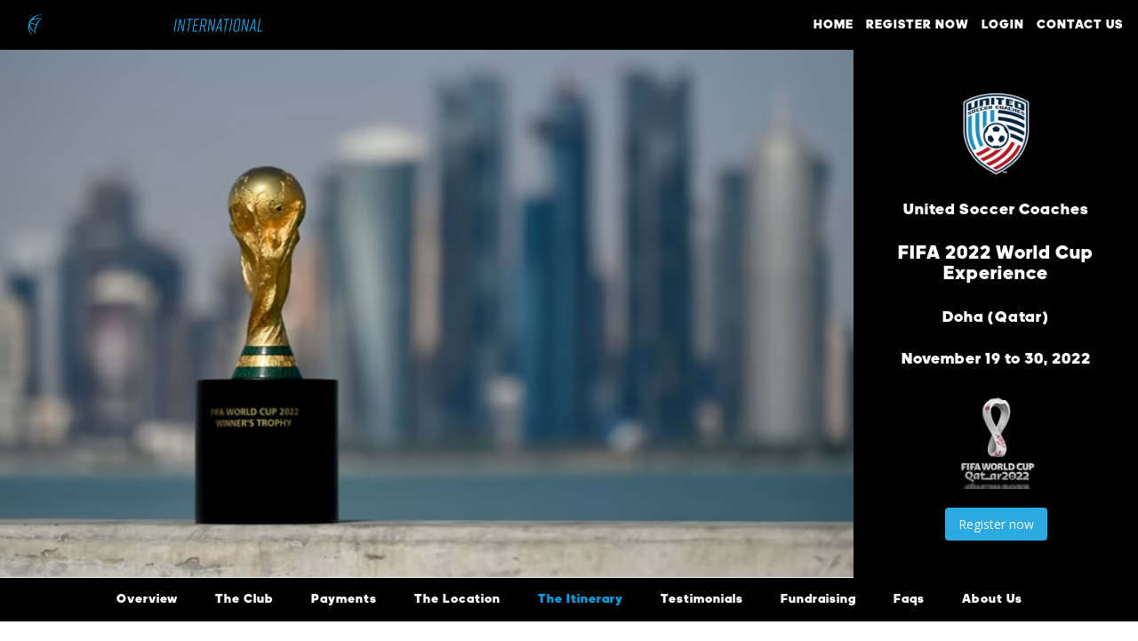

--- FILE ---
content_type: text/html; charset=utf-8
request_url: https://nextgeneration.nazaries.cloud/frontend/869/resume
body_size: 18483
content:
<!DOCTYPE html><html lang="en"><head><meta charset="utf-8" />
<script>window.NREUM||(NREUM={});NREUM.info={"beacon":"bam.nr-data.net","errorBeacon":"bam.nr-data.net","licenseKey":"7fcae48305","applicationID":"115145160","transactionName":"IFlXRUoOWQlWE0xWQAxYTVRWBRoXVgYKQ0YRV01YVw9GSkEEEEVfBg==","queueTime":0,"applicationTime":189,"agent":""}</script>
<script>(window.NREUM||(NREUM={})).init={ajax:{deny_list:["bam.nr-data.net"]},feature_flags:["soft_nav"]};(window.NREUM||(NREUM={})).loader_config={licenseKey:"7fcae48305",applicationID:"115145160",browserID:"115145494"};;/*! For license information please see nr-loader-rum-1.308.0.min.js.LICENSE.txt */
(()=>{var e,t,r={163:(e,t,r)=>{"use strict";r.d(t,{j:()=>E});var n=r(384),i=r(1741);var a=r(2555);r(860).K7.genericEvents;const s="experimental.resources",o="register",c=e=>{if(!e||"string"!=typeof e)return!1;try{document.createDocumentFragment().querySelector(e)}catch{return!1}return!0};var d=r(2614),u=r(944),l=r(8122);const f="[data-nr-mask]",g=e=>(0,l.a)(e,(()=>{const e={feature_flags:[],experimental:{allow_registered_children:!1,resources:!1},mask_selector:"*",block_selector:"[data-nr-block]",mask_input_options:{color:!1,date:!1,"datetime-local":!1,email:!1,month:!1,number:!1,range:!1,search:!1,tel:!1,text:!1,time:!1,url:!1,week:!1,textarea:!1,select:!1,password:!0}};return{ajax:{deny_list:void 0,block_internal:!0,enabled:!0,autoStart:!0},api:{get allow_registered_children(){return e.feature_flags.includes(o)||e.experimental.allow_registered_children},set allow_registered_children(t){e.experimental.allow_registered_children=t},duplicate_registered_data:!1},browser_consent_mode:{enabled:!1},distributed_tracing:{enabled:void 0,exclude_newrelic_header:void 0,cors_use_newrelic_header:void 0,cors_use_tracecontext_headers:void 0,allowed_origins:void 0},get feature_flags(){return e.feature_flags},set feature_flags(t){e.feature_flags=t},generic_events:{enabled:!0,autoStart:!0},harvest:{interval:30},jserrors:{enabled:!0,autoStart:!0},logging:{enabled:!0,autoStart:!0},metrics:{enabled:!0,autoStart:!0},obfuscate:void 0,page_action:{enabled:!0},page_view_event:{enabled:!0,autoStart:!0},page_view_timing:{enabled:!0,autoStart:!0},performance:{capture_marks:!1,capture_measures:!1,capture_detail:!0,resources:{get enabled(){return e.feature_flags.includes(s)||e.experimental.resources},set enabled(t){e.experimental.resources=t},asset_types:[],first_party_domains:[],ignore_newrelic:!0}},privacy:{cookies_enabled:!0},proxy:{assets:void 0,beacon:void 0},session:{expiresMs:d.wk,inactiveMs:d.BB},session_replay:{autoStart:!0,enabled:!1,preload:!1,sampling_rate:10,error_sampling_rate:100,collect_fonts:!1,inline_images:!1,fix_stylesheets:!0,mask_all_inputs:!0,get mask_text_selector(){return e.mask_selector},set mask_text_selector(t){c(t)?e.mask_selector="".concat(t,",").concat(f):""===t||null===t?e.mask_selector=f:(0,u.R)(5,t)},get block_class(){return"nr-block"},get ignore_class(){return"nr-ignore"},get mask_text_class(){return"nr-mask"},get block_selector(){return e.block_selector},set block_selector(t){c(t)?e.block_selector+=",".concat(t):""!==t&&(0,u.R)(6,t)},get mask_input_options(){return e.mask_input_options},set mask_input_options(t){t&&"object"==typeof t?e.mask_input_options={...t,password:!0}:(0,u.R)(7,t)}},session_trace:{enabled:!0,autoStart:!0},soft_navigations:{enabled:!0,autoStart:!0},spa:{enabled:!0,autoStart:!0},ssl:void 0,user_actions:{enabled:!0,elementAttributes:["id","className","tagName","type"]}}})());var p=r(6154),m=r(9324);let h=0;const v={buildEnv:m.F3,distMethod:m.Xs,version:m.xv,originTime:p.WN},b={consented:!1},y={appMetadata:{},get consented(){return this.session?.state?.consent||b.consented},set consented(e){b.consented=e},customTransaction:void 0,denyList:void 0,disabled:!1,harvester:void 0,isolatedBacklog:!1,isRecording:!1,loaderType:void 0,maxBytes:3e4,obfuscator:void 0,onerror:void 0,ptid:void 0,releaseIds:{},session:void 0,timeKeeper:void 0,registeredEntities:[],jsAttributesMetadata:{bytes:0},get harvestCount(){return++h}},_=e=>{const t=(0,l.a)(e,y),r=Object.keys(v).reduce((e,t)=>(e[t]={value:v[t],writable:!1,configurable:!0,enumerable:!0},e),{});return Object.defineProperties(t,r)};var w=r(5701);const x=e=>{const t=e.startsWith("http");e+="/",r.p=t?e:"https://"+e};var R=r(7836),k=r(3241);const A={accountID:void 0,trustKey:void 0,agentID:void 0,licenseKey:void 0,applicationID:void 0,xpid:void 0},S=e=>(0,l.a)(e,A),T=new Set;function E(e,t={},r,s){let{init:o,info:c,loader_config:d,runtime:u={},exposed:l=!0}=t;if(!c){const e=(0,n.pV)();o=e.init,c=e.info,d=e.loader_config}e.init=g(o||{}),e.loader_config=S(d||{}),c.jsAttributes??={},p.bv&&(c.jsAttributes.isWorker=!0),e.info=(0,a.D)(c);const f=e.init,m=[c.beacon,c.errorBeacon];T.has(e.agentIdentifier)||(f.proxy.assets&&(x(f.proxy.assets),m.push(f.proxy.assets)),f.proxy.beacon&&m.push(f.proxy.beacon),e.beacons=[...m],function(e){const t=(0,n.pV)();Object.getOwnPropertyNames(i.W.prototype).forEach(r=>{const n=i.W.prototype[r];if("function"!=typeof n||"constructor"===n)return;let a=t[r];e[r]&&!1!==e.exposed&&"micro-agent"!==e.runtime?.loaderType&&(t[r]=(...t)=>{const n=e[r](...t);return a?a(...t):n})})}(e),(0,n.US)("activatedFeatures",w.B)),u.denyList=[...f.ajax.deny_list||[],...f.ajax.block_internal?m:[]],u.ptid=e.agentIdentifier,u.loaderType=r,e.runtime=_(u),T.has(e.agentIdentifier)||(e.ee=R.ee.get(e.agentIdentifier),e.exposed=l,(0,k.W)({agentIdentifier:e.agentIdentifier,drained:!!w.B?.[e.agentIdentifier],type:"lifecycle",name:"initialize",feature:void 0,data:e.config})),T.add(e.agentIdentifier)}},384:(e,t,r)=>{"use strict";r.d(t,{NT:()=>s,US:()=>u,Zm:()=>o,bQ:()=>d,dV:()=>c,pV:()=>l});var n=r(6154),i=r(1863),a=r(1910);const s={beacon:"bam.nr-data.net",errorBeacon:"bam.nr-data.net"};function o(){return n.gm.NREUM||(n.gm.NREUM={}),void 0===n.gm.newrelic&&(n.gm.newrelic=n.gm.NREUM),n.gm.NREUM}function c(){let e=o();return e.o||(e.o={ST:n.gm.setTimeout,SI:n.gm.setImmediate||n.gm.setInterval,CT:n.gm.clearTimeout,XHR:n.gm.XMLHttpRequest,REQ:n.gm.Request,EV:n.gm.Event,PR:n.gm.Promise,MO:n.gm.MutationObserver,FETCH:n.gm.fetch,WS:n.gm.WebSocket},(0,a.i)(...Object.values(e.o))),e}function d(e,t){let r=o();r.initializedAgents??={},t.initializedAt={ms:(0,i.t)(),date:new Date},r.initializedAgents[e]=t}function u(e,t){o()[e]=t}function l(){return function(){let e=o();const t=e.info||{};e.info={beacon:s.beacon,errorBeacon:s.errorBeacon,...t}}(),function(){let e=o();const t=e.init||{};e.init={...t}}(),c(),function(){let e=o();const t=e.loader_config||{};e.loader_config={...t}}(),o()}},782:(e,t,r)=>{"use strict";r.d(t,{T:()=>n});const n=r(860).K7.pageViewTiming},860:(e,t,r)=>{"use strict";r.d(t,{$J:()=>u,K7:()=>c,P3:()=>d,XX:()=>i,Yy:()=>o,df:()=>a,qY:()=>n,v4:()=>s});const n="events",i="jserrors",a="browser/blobs",s="rum",o="browser/logs",c={ajax:"ajax",genericEvents:"generic_events",jserrors:i,logging:"logging",metrics:"metrics",pageAction:"page_action",pageViewEvent:"page_view_event",pageViewTiming:"page_view_timing",sessionReplay:"session_replay",sessionTrace:"session_trace",softNav:"soft_navigations",spa:"spa"},d={[c.pageViewEvent]:1,[c.pageViewTiming]:2,[c.metrics]:3,[c.jserrors]:4,[c.spa]:5,[c.ajax]:6,[c.sessionTrace]:7,[c.softNav]:8,[c.sessionReplay]:9,[c.logging]:10,[c.genericEvents]:11},u={[c.pageViewEvent]:s,[c.pageViewTiming]:n,[c.ajax]:n,[c.spa]:n,[c.softNav]:n,[c.metrics]:i,[c.jserrors]:i,[c.sessionTrace]:a,[c.sessionReplay]:a,[c.logging]:o,[c.genericEvents]:"ins"}},944:(e,t,r)=>{"use strict";r.d(t,{R:()=>i});var n=r(3241);function i(e,t){"function"==typeof console.debug&&(console.debug("New Relic Warning: https://github.com/newrelic/newrelic-browser-agent/blob/main/docs/warning-codes.md#".concat(e),t),(0,n.W)({agentIdentifier:null,drained:null,type:"data",name:"warn",feature:"warn",data:{code:e,secondary:t}}))}},1687:(e,t,r)=>{"use strict";r.d(t,{Ak:()=>d,Ze:()=>f,x3:()=>u});var n=r(3241),i=r(7836),a=r(3606),s=r(860),o=r(2646);const c={};function d(e,t){const r={staged:!1,priority:s.P3[t]||0};l(e),c[e].get(t)||c[e].set(t,r)}function u(e,t){e&&c[e]&&(c[e].get(t)&&c[e].delete(t),p(e,t,!1),c[e].size&&g(e))}function l(e){if(!e)throw new Error("agentIdentifier required");c[e]||(c[e]=new Map)}function f(e="",t="feature",r=!1){if(l(e),!e||!c[e].get(t)||r)return p(e,t);c[e].get(t).staged=!0,g(e)}function g(e){const t=Array.from(c[e]);t.every(([e,t])=>t.staged)&&(t.sort((e,t)=>e[1].priority-t[1].priority),t.forEach(([t])=>{c[e].delete(t),p(e,t)}))}function p(e,t,r=!0){const s=e?i.ee.get(e):i.ee,c=a.i.handlers;if(!s.aborted&&s.backlog&&c){if((0,n.W)({agentIdentifier:e,type:"lifecycle",name:"drain",feature:t}),r){const e=s.backlog[t],r=c[t];if(r){for(let t=0;e&&t<e.length;++t)m(e[t],r);Object.entries(r).forEach(([e,t])=>{Object.values(t||{}).forEach(t=>{t[0]?.on&&t[0]?.context()instanceof o.y&&t[0].on(e,t[1])})})}}s.isolatedBacklog||delete c[t],s.backlog[t]=null,s.emit("drain-"+t,[])}}function m(e,t){var r=e[1];Object.values(t[r]||{}).forEach(t=>{var r=e[0];if(t[0]===r){var n=t[1],i=e[3],a=e[2];n.apply(i,a)}})}},1738:(e,t,r)=>{"use strict";r.d(t,{U:()=>g,Y:()=>f});var n=r(3241),i=r(9908),a=r(1863),s=r(944),o=r(5701),c=r(3969),d=r(8362),u=r(860),l=r(4261);function f(e,t,r,a){const f=a||r;!f||f[e]&&f[e]!==d.d.prototype[e]||(f[e]=function(){(0,i.p)(c.xV,["API/"+e+"/called"],void 0,u.K7.metrics,r.ee),(0,n.W)({agentIdentifier:r.agentIdentifier,drained:!!o.B?.[r.agentIdentifier],type:"data",name:"api",feature:l.Pl+e,data:{}});try{return t.apply(this,arguments)}catch(e){(0,s.R)(23,e)}})}function g(e,t,r,n,s){const o=e.info;null===r?delete o.jsAttributes[t]:o.jsAttributes[t]=r,(s||null===r)&&(0,i.p)(l.Pl+n,[(0,a.t)(),t,r],void 0,"session",e.ee)}},1741:(e,t,r)=>{"use strict";r.d(t,{W:()=>a});var n=r(944),i=r(4261);class a{#e(e,...t){if(this[e]!==a.prototype[e])return this[e](...t);(0,n.R)(35,e)}addPageAction(e,t){return this.#e(i.hG,e,t)}register(e){return this.#e(i.eY,e)}recordCustomEvent(e,t){return this.#e(i.fF,e,t)}setPageViewName(e,t){return this.#e(i.Fw,e,t)}setCustomAttribute(e,t,r){return this.#e(i.cD,e,t,r)}noticeError(e,t){return this.#e(i.o5,e,t)}setUserId(e,t=!1){return this.#e(i.Dl,e,t)}setApplicationVersion(e){return this.#e(i.nb,e)}setErrorHandler(e){return this.#e(i.bt,e)}addRelease(e,t){return this.#e(i.k6,e,t)}log(e,t){return this.#e(i.$9,e,t)}start(){return this.#e(i.d3)}finished(e){return this.#e(i.BL,e)}recordReplay(){return this.#e(i.CH)}pauseReplay(){return this.#e(i.Tb)}addToTrace(e){return this.#e(i.U2,e)}setCurrentRouteName(e){return this.#e(i.PA,e)}interaction(e){return this.#e(i.dT,e)}wrapLogger(e,t,r){return this.#e(i.Wb,e,t,r)}measure(e,t){return this.#e(i.V1,e,t)}consent(e){return this.#e(i.Pv,e)}}},1863:(e,t,r)=>{"use strict";function n(){return Math.floor(performance.now())}r.d(t,{t:()=>n})},1910:(e,t,r)=>{"use strict";r.d(t,{i:()=>a});var n=r(944);const i=new Map;function a(...e){return e.every(e=>{if(i.has(e))return i.get(e);const t="function"==typeof e?e.toString():"",r=t.includes("[native code]"),a=t.includes("nrWrapper");return r||a||(0,n.R)(64,e?.name||t),i.set(e,r),r})}},2555:(e,t,r)=>{"use strict";r.d(t,{D:()=>o,f:()=>s});var n=r(384),i=r(8122);const a={beacon:n.NT.beacon,errorBeacon:n.NT.errorBeacon,licenseKey:void 0,applicationID:void 0,sa:void 0,queueTime:void 0,applicationTime:void 0,ttGuid:void 0,user:void 0,account:void 0,product:void 0,extra:void 0,jsAttributes:{},userAttributes:void 0,atts:void 0,transactionName:void 0,tNamePlain:void 0};function s(e){try{return!!e.licenseKey&&!!e.errorBeacon&&!!e.applicationID}catch(e){return!1}}const o=e=>(0,i.a)(e,a)},2614:(e,t,r)=>{"use strict";r.d(t,{BB:()=>s,H3:()=>n,g:()=>d,iL:()=>c,tS:()=>o,uh:()=>i,wk:()=>a});const n="NRBA",i="SESSION",a=144e5,s=18e5,o={STARTED:"session-started",PAUSE:"session-pause",RESET:"session-reset",RESUME:"session-resume",UPDATE:"session-update"},c={SAME_TAB:"same-tab",CROSS_TAB:"cross-tab"},d={OFF:0,FULL:1,ERROR:2}},2646:(e,t,r)=>{"use strict";r.d(t,{y:()=>n});class n{constructor(e){this.contextId=e}}},2843:(e,t,r)=>{"use strict";r.d(t,{G:()=>a,u:()=>i});var n=r(3878);function i(e,t=!1,r,i){(0,n.DD)("visibilitychange",function(){if(t)return void("hidden"===document.visibilityState&&e());e(document.visibilityState)},r,i)}function a(e,t,r){(0,n.sp)("pagehide",e,t,r)}},3241:(e,t,r)=>{"use strict";r.d(t,{W:()=>a});var n=r(6154);const i="newrelic";function a(e={}){try{n.gm.dispatchEvent(new CustomEvent(i,{detail:e}))}catch(e){}}},3606:(e,t,r)=>{"use strict";r.d(t,{i:()=>a});var n=r(9908);a.on=s;var i=a.handlers={};function a(e,t,r,a){s(a||n.d,i,e,t,r)}function s(e,t,r,i,a){a||(a="feature"),e||(e=n.d);var s=t[a]=t[a]||{};(s[r]=s[r]||[]).push([e,i])}},3878:(e,t,r)=>{"use strict";function n(e,t){return{capture:e,passive:!1,signal:t}}function i(e,t,r=!1,i){window.addEventListener(e,t,n(r,i))}function a(e,t,r=!1,i){document.addEventListener(e,t,n(r,i))}r.d(t,{DD:()=>a,jT:()=>n,sp:()=>i})},3969:(e,t,r)=>{"use strict";r.d(t,{TZ:()=>n,XG:()=>o,rs:()=>i,xV:()=>s,z_:()=>a});const n=r(860).K7.metrics,i="sm",a="cm",s="storeSupportabilityMetrics",o="storeEventMetrics"},4234:(e,t,r)=>{"use strict";r.d(t,{W:()=>a});var n=r(7836),i=r(1687);class a{constructor(e,t){this.agentIdentifier=e,this.ee=n.ee.get(e),this.featureName=t,this.blocked=!1}deregisterDrain(){(0,i.x3)(this.agentIdentifier,this.featureName)}}},4261:(e,t,r)=>{"use strict";r.d(t,{$9:()=>d,BL:()=>o,CH:()=>g,Dl:()=>_,Fw:()=>y,PA:()=>h,Pl:()=>n,Pv:()=>k,Tb:()=>l,U2:()=>a,V1:()=>R,Wb:()=>x,bt:()=>b,cD:()=>v,d3:()=>w,dT:()=>c,eY:()=>p,fF:()=>f,hG:()=>i,k6:()=>s,nb:()=>m,o5:()=>u});const n="api-",i="addPageAction",a="addToTrace",s="addRelease",o="finished",c="interaction",d="log",u="noticeError",l="pauseReplay",f="recordCustomEvent",g="recordReplay",p="register",m="setApplicationVersion",h="setCurrentRouteName",v="setCustomAttribute",b="setErrorHandler",y="setPageViewName",_="setUserId",w="start",x="wrapLogger",R="measure",k="consent"},5289:(e,t,r)=>{"use strict";r.d(t,{GG:()=>s,Qr:()=>c,sB:()=>o});var n=r(3878),i=r(6389);function a(){return"undefined"==typeof document||"complete"===document.readyState}function s(e,t){if(a())return e();const r=(0,i.J)(e),s=setInterval(()=>{a()&&(clearInterval(s),r())},500);(0,n.sp)("load",r,t)}function o(e){if(a())return e();(0,n.DD)("DOMContentLoaded",e)}function c(e){if(a())return e();(0,n.sp)("popstate",e)}},5607:(e,t,r)=>{"use strict";r.d(t,{W:()=>n});const n=(0,r(9566).bz)()},5701:(e,t,r)=>{"use strict";r.d(t,{B:()=>a,t:()=>s});var n=r(3241);const i=new Set,a={};function s(e,t){const r=t.agentIdentifier;a[r]??={},e&&"object"==typeof e&&(i.has(r)||(t.ee.emit("rumresp",[e]),a[r]=e,i.add(r),(0,n.W)({agentIdentifier:r,loaded:!0,drained:!0,type:"lifecycle",name:"load",feature:void 0,data:e})))}},6154:(e,t,r)=>{"use strict";r.d(t,{OF:()=>c,RI:()=>i,WN:()=>u,bv:()=>a,eN:()=>l,gm:()=>s,mw:()=>o,sb:()=>d});var n=r(1863);const i="undefined"!=typeof window&&!!window.document,a="undefined"!=typeof WorkerGlobalScope&&("undefined"!=typeof self&&self instanceof WorkerGlobalScope&&self.navigator instanceof WorkerNavigator||"undefined"!=typeof globalThis&&globalThis instanceof WorkerGlobalScope&&globalThis.navigator instanceof WorkerNavigator),s=i?window:"undefined"!=typeof WorkerGlobalScope&&("undefined"!=typeof self&&self instanceof WorkerGlobalScope&&self||"undefined"!=typeof globalThis&&globalThis instanceof WorkerGlobalScope&&globalThis),o=Boolean("hidden"===s?.document?.visibilityState),c=/iPad|iPhone|iPod/.test(s.navigator?.userAgent),d=c&&"undefined"==typeof SharedWorker,u=((()=>{const e=s.navigator?.userAgent?.match(/Firefox[/\s](\d+\.\d+)/);Array.isArray(e)&&e.length>=2&&e[1]})(),Date.now()-(0,n.t)()),l=()=>"undefined"!=typeof PerformanceNavigationTiming&&s?.performance?.getEntriesByType("navigation")?.[0]?.responseStart},6389:(e,t,r)=>{"use strict";function n(e,t=500,r={}){const n=r?.leading||!1;let i;return(...r)=>{n&&void 0===i&&(e.apply(this,r),i=setTimeout(()=>{i=clearTimeout(i)},t)),n||(clearTimeout(i),i=setTimeout(()=>{e.apply(this,r)},t))}}function i(e){let t=!1;return(...r)=>{t||(t=!0,e.apply(this,r))}}r.d(t,{J:()=>i,s:()=>n})},6630:(e,t,r)=>{"use strict";r.d(t,{T:()=>n});const n=r(860).K7.pageViewEvent},7699:(e,t,r)=>{"use strict";r.d(t,{It:()=>a,KC:()=>o,No:()=>i,qh:()=>s});var n=r(860);const i=16e3,a=1e6,s="SESSION_ERROR",o={[n.K7.logging]:!0,[n.K7.genericEvents]:!1,[n.K7.jserrors]:!1,[n.K7.ajax]:!1}},7836:(e,t,r)=>{"use strict";r.d(t,{P:()=>o,ee:()=>c});var n=r(384),i=r(8990),a=r(2646),s=r(5607);const o="nr@context:".concat(s.W),c=function e(t,r){var n={},s={},u={},l=!1;try{l=16===r.length&&d.initializedAgents?.[r]?.runtime.isolatedBacklog}catch(e){}var f={on:p,addEventListener:p,removeEventListener:function(e,t){var r=n[e];if(!r)return;for(var i=0;i<r.length;i++)r[i]===t&&r.splice(i,1)},emit:function(e,r,n,i,a){!1!==a&&(a=!0);if(c.aborted&&!i)return;t&&a&&t.emit(e,r,n);var o=g(n);m(e).forEach(e=>{e.apply(o,r)});var d=v()[s[e]];d&&d.push([f,e,r,o]);return o},get:h,listeners:m,context:g,buffer:function(e,t){const r=v();if(t=t||"feature",f.aborted)return;Object.entries(e||{}).forEach(([e,n])=>{s[n]=t,t in r||(r[t]=[])})},abort:function(){f._aborted=!0,Object.keys(f.backlog).forEach(e=>{delete f.backlog[e]})},isBuffering:function(e){return!!v()[s[e]]},debugId:r,backlog:l?{}:t&&"object"==typeof t.backlog?t.backlog:{},isolatedBacklog:l};return Object.defineProperty(f,"aborted",{get:()=>{let e=f._aborted||!1;return e||(t&&(e=t.aborted),e)}}),f;function g(e){return e&&e instanceof a.y?e:e?(0,i.I)(e,o,()=>new a.y(o)):new a.y(o)}function p(e,t){n[e]=m(e).concat(t)}function m(e){return n[e]||[]}function h(t){return u[t]=u[t]||e(f,t)}function v(){return f.backlog}}(void 0,"globalEE"),d=(0,n.Zm)();d.ee||(d.ee=c)},8122:(e,t,r)=>{"use strict";r.d(t,{a:()=>i});var n=r(944);function i(e,t){try{if(!e||"object"!=typeof e)return(0,n.R)(3);if(!t||"object"!=typeof t)return(0,n.R)(4);const r=Object.create(Object.getPrototypeOf(t),Object.getOwnPropertyDescriptors(t)),a=0===Object.keys(r).length?e:r;for(let s in a)if(void 0!==e[s])try{if(null===e[s]){r[s]=null;continue}Array.isArray(e[s])&&Array.isArray(t[s])?r[s]=Array.from(new Set([...e[s],...t[s]])):"object"==typeof e[s]&&"object"==typeof t[s]?r[s]=i(e[s],t[s]):r[s]=e[s]}catch(e){r[s]||(0,n.R)(1,e)}return r}catch(e){(0,n.R)(2,e)}}},8362:(e,t,r)=>{"use strict";r.d(t,{d:()=>a});var n=r(9566),i=r(1741);class a extends i.W{agentIdentifier=(0,n.LA)(16)}},8374:(e,t,r)=>{r.nc=(()=>{try{return document?.currentScript?.nonce}catch(e){}return""})()},8990:(e,t,r)=>{"use strict";r.d(t,{I:()=>i});var n=Object.prototype.hasOwnProperty;function i(e,t,r){if(n.call(e,t))return e[t];var i=r();if(Object.defineProperty&&Object.keys)try{return Object.defineProperty(e,t,{value:i,writable:!0,enumerable:!1}),i}catch(e){}return e[t]=i,i}},9324:(e,t,r)=>{"use strict";r.d(t,{F3:()=>i,Xs:()=>a,xv:()=>n});const n="1.308.0",i="PROD",a="CDN"},9566:(e,t,r)=>{"use strict";r.d(t,{LA:()=>o,bz:()=>s});var n=r(6154);const i="xxxxxxxx-xxxx-4xxx-yxxx-xxxxxxxxxxxx";function a(e,t){return e?15&e[t]:16*Math.random()|0}function s(){const e=n.gm?.crypto||n.gm?.msCrypto;let t,r=0;return e&&e.getRandomValues&&(t=e.getRandomValues(new Uint8Array(30))),i.split("").map(e=>"x"===e?a(t,r++).toString(16):"y"===e?(3&a()|8).toString(16):e).join("")}function o(e){const t=n.gm?.crypto||n.gm?.msCrypto;let r,i=0;t&&t.getRandomValues&&(r=t.getRandomValues(new Uint8Array(e)));const s=[];for(var o=0;o<e;o++)s.push(a(r,i++).toString(16));return s.join("")}},9908:(e,t,r)=>{"use strict";r.d(t,{d:()=>n,p:()=>i});var n=r(7836).ee.get("handle");function i(e,t,r,i,a){a?(a.buffer([e],i),a.emit(e,t,r)):(n.buffer([e],i),n.emit(e,t,r))}}},n={};function i(e){var t=n[e];if(void 0!==t)return t.exports;var a=n[e]={exports:{}};return r[e](a,a.exports,i),a.exports}i.m=r,i.d=(e,t)=>{for(var r in t)i.o(t,r)&&!i.o(e,r)&&Object.defineProperty(e,r,{enumerable:!0,get:t[r]})},i.f={},i.e=e=>Promise.all(Object.keys(i.f).reduce((t,r)=>(i.f[r](e,t),t),[])),i.u=e=>"nr-rum-1.308.0.min.js",i.o=(e,t)=>Object.prototype.hasOwnProperty.call(e,t),e={},t="NRBA-1.308.0.PROD:",i.l=(r,n,a,s)=>{if(e[r])e[r].push(n);else{var o,c;if(void 0!==a)for(var d=document.getElementsByTagName("script"),u=0;u<d.length;u++){var l=d[u];if(l.getAttribute("src")==r||l.getAttribute("data-webpack")==t+a){o=l;break}}if(!o){c=!0;var f={296:"sha512-+MIMDsOcckGXa1EdWHqFNv7P+JUkd5kQwCBr3KE6uCvnsBNUrdSt4a/3/L4j4TxtnaMNjHpza2/erNQbpacJQA=="};(o=document.createElement("script")).charset="utf-8",i.nc&&o.setAttribute("nonce",i.nc),o.setAttribute("data-webpack",t+a),o.src=r,0!==o.src.indexOf(window.location.origin+"/")&&(o.crossOrigin="anonymous"),f[s]&&(o.integrity=f[s])}e[r]=[n];var g=(t,n)=>{o.onerror=o.onload=null,clearTimeout(p);var i=e[r];if(delete e[r],o.parentNode&&o.parentNode.removeChild(o),i&&i.forEach(e=>e(n)),t)return t(n)},p=setTimeout(g.bind(null,void 0,{type:"timeout",target:o}),12e4);o.onerror=g.bind(null,o.onerror),o.onload=g.bind(null,o.onload),c&&document.head.appendChild(o)}},i.r=e=>{"undefined"!=typeof Symbol&&Symbol.toStringTag&&Object.defineProperty(e,Symbol.toStringTag,{value:"Module"}),Object.defineProperty(e,"__esModule",{value:!0})},i.p="https://js-agent.newrelic.com/",(()=>{var e={374:0,840:0};i.f.j=(t,r)=>{var n=i.o(e,t)?e[t]:void 0;if(0!==n)if(n)r.push(n[2]);else{var a=new Promise((r,i)=>n=e[t]=[r,i]);r.push(n[2]=a);var s=i.p+i.u(t),o=new Error;i.l(s,r=>{if(i.o(e,t)&&(0!==(n=e[t])&&(e[t]=void 0),n)){var a=r&&("load"===r.type?"missing":r.type),s=r&&r.target&&r.target.src;o.message="Loading chunk "+t+" failed: ("+a+": "+s+")",o.name="ChunkLoadError",o.type=a,o.request=s,n[1](o)}},"chunk-"+t,t)}};var t=(t,r)=>{var n,a,[s,o,c]=r,d=0;if(s.some(t=>0!==e[t])){for(n in o)i.o(o,n)&&(i.m[n]=o[n]);if(c)c(i)}for(t&&t(r);d<s.length;d++)a=s[d],i.o(e,a)&&e[a]&&e[a][0](),e[a]=0},r=self["webpackChunk:NRBA-1.308.0.PROD"]=self["webpackChunk:NRBA-1.308.0.PROD"]||[];r.forEach(t.bind(null,0)),r.push=t.bind(null,r.push.bind(r))})(),(()=>{"use strict";i(8374);var e=i(8362),t=i(860);const r=Object.values(t.K7);var n=i(163);var a=i(9908),s=i(1863),o=i(4261),c=i(1738);var d=i(1687),u=i(4234),l=i(5289),f=i(6154),g=i(944),p=i(384);const m=e=>f.RI&&!0===e?.privacy.cookies_enabled;function h(e){return!!(0,p.dV)().o.MO&&m(e)&&!0===e?.session_trace.enabled}var v=i(6389),b=i(7699);class y extends u.W{constructor(e,t){super(e.agentIdentifier,t),this.agentRef=e,this.abortHandler=void 0,this.featAggregate=void 0,this.loadedSuccessfully=void 0,this.onAggregateImported=new Promise(e=>{this.loadedSuccessfully=e}),this.deferred=Promise.resolve(),!1===e.init[this.featureName].autoStart?this.deferred=new Promise((t,r)=>{this.ee.on("manual-start-all",(0,v.J)(()=>{(0,d.Ak)(e.agentIdentifier,this.featureName),t()}))}):(0,d.Ak)(e.agentIdentifier,t)}importAggregator(e,t,r={}){if(this.featAggregate)return;const n=async()=>{let n;await this.deferred;try{if(m(e.init)){const{setupAgentSession:t}=await i.e(296).then(i.bind(i,3305));n=t(e)}}catch(e){(0,g.R)(20,e),this.ee.emit("internal-error",[e]),(0,a.p)(b.qh,[e],void 0,this.featureName,this.ee)}try{if(!this.#t(this.featureName,n,e.init))return(0,d.Ze)(this.agentIdentifier,this.featureName),void this.loadedSuccessfully(!1);const{Aggregate:i}=await t();this.featAggregate=new i(e,r),e.runtime.harvester.initializedAggregates.push(this.featAggregate),this.loadedSuccessfully(!0)}catch(e){(0,g.R)(34,e),this.abortHandler?.(),(0,d.Ze)(this.agentIdentifier,this.featureName,!0),this.loadedSuccessfully(!1),this.ee&&this.ee.abort()}};f.RI?(0,l.GG)(()=>n(),!0):n()}#t(e,r,n){if(this.blocked)return!1;switch(e){case t.K7.sessionReplay:return h(n)&&!!r;case t.K7.sessionTrace:return!!r;default:return!0}}}var _=i(6630),w=i(2614),x=i(3241);class R extends y{static featureName=_.T;constructor(e){var t;super(e,_.T),this.setupInspectionEvents(e.agentIdentifier),t=e,(0,c.Y)(o.Fw,function(e,r){"string"==typeof e&&("/"!==e.charAt(0)&&(e="/"+e),t.runtime.customTransaction=(r||"http://custom.transaction")+e,(0,a.p)(o.Pl+o.Fw,[(0,s.t)()],void 0,void 0,t.ee))},t),this.importAggregator(e,()=>i.e(296).then(i.bind(i,3943)))}setupInspectionEvents(e){const t=(t,r)=>{t&&(0,x.W)({agentIdentifier:e,timeStamp:t.timeStamp,loaded:"complete"===t.target.readyState,type:"window",name:r,data:t.target.location+""})};(0,l.sB)(e=>{t(e,"DOMContentLoaded")}),(0,l.GG)(e=>{t(e,"load")}),(0,l.Qr)(e=>{t(e,"navigate")}),this.ee.on(w.tS.UPDATE,(t,r)=>{(0,x.W)({agentIdentifier:e,type:"lifecycle",name:"session",data:r})})}}class k extends e.d{constructor(e){var t;(super(),f.gm)?(this.features={},(0,p.bQ)(this.agentIdentifier,this),this.desiredFeatures=new Set(e.features||[]),this.desiredFeatures.add(R),(0,n.j)(this,e,e.loaderType||"agent"),t=this,(0,c.Y)(o.cD,function(e,r,n=!1){if("string"==typeof e){if(["string","number","boolean"].includes(typeof r)||null===r)return(0,c.U)(t,e,r,o.cD,n);(0,g.R)(40,typeof r)}else(0,g.R)(39,typeof e)},t),function(e){(0,c.Y)(o.Dl,function(t,r=!1){if("string"!=typeof t&&null!==t)return void(0,g.R)(41,typeof t);const n=e.info.jsAttributes["enduser.id"];r&&null!=n&&n!==t?(0,a.p)(o.Pl+"setUserIdAndResetSession",[t],void 0,"session",e.ee):(0,c.U)(e,"enduser.id",t,o.Dl,!0)},e)}(this),function(e){(0,c.Y)(o.nb,function(t){if("string"==typeof t||null===t)return(0,c.U)(e,"application.version",t,o.nb,!1);(0,g.R)(42,typeof t)},e)}(this),function(e){(0,c.Y)(o.d3,function(){e.ee.emit("manual-start-all")},e)}(this),function(e){(0,c.Y)(o.Pv,function(t=!0){if("boolean"==typeof t){if((0,a.p)(o.Pl+o.Pv,[t],void 0,"session",e.ee),e.runtime.consented=t,t){const t=e.features.page_view_event;t.onAggregateImported.then(e=>{const r=t.featAggregate;e&&!r.sentRum&&r.sendRum()})}}else(0,g.R)(65,typeof t)},e)}(this),this.run()):(0,g.R)(21)}get config(){return{info:this.info,init:this.init,loader_config:this.loader_config,runtime:this.runtime}}get api(){return this}run(){try{const e=function(e){const t={};return r.forEach(r=>{t[r]=!!e[r]?.enabled}),t}(this.init),n=[...this.desiredFeatures];n.sort((e,r)=>t.P3[e.featureName]-t.P3[r.featureName]),n.forEach(r=>{if(!e[r.featureName]&&r.featureName!==t.K7.pageViewEvent)return;if(r.featureName===t.K7.spa)return void(0,g.R)(67);const n=function(e){switch(e){case t.K7.ajax:return[t.K7.jserrors];case t.K7.sessionTrace:return[t.K7.ajax,t.K7.pageViewEvent];case t.K7.sessionReplay:return[t.K7.sessionTrace];case t.K7.pageViewTiming:return[t.K7.pageViewEvent];default:return[]}}(r.featureName).filter(e=>!(e in this.features));n.length>0&&(0,g.R)(36,{targetFeature:r.featureName,missingDependencies:n}),this.features[r.featureName]=new r(this)})}catch(e){(0,g.R)(22,e);for(const e in this.features)this.features[e].abortHandler?.();const t=(0,p.Zm)();delete t.initializedAgents[this.agentIdentifier]?.features,delete this.sharedAggregator;return t.ee.get(this.agentIdentifier).abort(),!1}}}var A=i(2843),S=i(782);class T extends y{static featureName=S.T;constructor(e){super(e,S.T),f.RI&&((0,A.u)(()=>(0,a.p)("docHidden",[(0,s.t)()],void 0,S.T,this.ee),!0),(0,A.G)(()=>(0,a.p)("winPagehide",[(0,s.t)()],void 0,S.T,this.ee)),this.importAggregator(e,()=>i.e(296).then(i.bind(i,2117))))}}var E=i(3969);class I extends y{static featureName=E.TZ;constructor(e){super(e,E.TZ),f.RI&&document.addEventListener("securitypolicyviolation",e=>{(0,a.p)(E.xV,["Generic/CSPViolation/Detected"],void 0,this.featureName,this.ee)}),this.importAggregator(e,()=>i.e(296).then(i.bind(i,9623)))}}new k({features:[R,T,I],loaderType:"lite"})})()})();</script><meta content="width=device-width, initial-scale=1, shrink-to-fit=no" name="viewport" /><title>Itinerary -  United Soccer Coaches Program | Next Generation International</title><link rel="shortcut icon" type="image/x-icon" href="/assets/favicon-8fad980e4470531124034bab5b42e669cbd37b68b85e44ae2db313f43dc889d1.ico" /><meta name="csrf-param" content="authenticity_token" />
<meta name="csrf-token" content="XpOWza9aPwf7qfMu5Kj4nKxR6J0wRauJ+FTW7T38wcb2mK+nJYtxn8j+0uD28V2Yo5JGaUeljgshvDddpCvOuQ==" /><link rel="stylesheet" media="all" href="/assets/frontend_public-81220439023e1035146e850a616061d31230ffbb96a120462cb5e582c5639028.css" data-turbolinks-track="reload" /><script src="/assets/frontend-10f6c6133a6368e9c4818cac6c76cae376a71f457324a4ba3b40a45e0172d750.js" data-turbolinks-track="reload"></script><script src="https://cdn.jsdelivr.net/npm/lodash@4.17.4/lodash.min.js"></script><script src="/assets/google_analytics_clinics-ed0aa6d3b378177ab7f0fe4738830bff95b6b633a4f4884db68ddc15fdeac4ee.js"></script><!-- Hotjar Tracking Code for https://nextgeneration-international.nazaries.cloud -->
<script>
    (function(h,o,t,j,a,r){
        h.hj=h.hj||function(){(h.hj.q=h.hj.q||[]).push(arguments)};
        h._hjSettings={hjid:1228388,hjsv:6};
        a=o.getElementsByTagName('head')[0];
        r=o.createElement('script');r.async=1;
        r.src=t+h._hjSettings.hjid+j+h._hjSettings.hjsv;
        a.appendChild(r);
    })(window,document,'https://static.hotjar.com/c/hotjar-','.js?sv=');
</script>
<link href="https://fonts.googleapis.com/css?family=Open+Sans:300,400" rel="stylesheet" /><script src="/assets/facebook_pixel-d68353b9bce03f65f15293970cdddde014a6cb940cce70c27283178884f518e7.js"></script><noscript><img height="1" src="https://www.facebook.com/tr?id=1999026550358552&amp;ev=PageView&amp;noscript=1" style="display:none" width="1" /></noscript><style type="text/css">
  .clinic #contact-form-box, .travel #contact-form-box {
    background: #29aae1;
    color: #ffffff;
  }

  .clinic #contact-form-box .btn-primary, .travel #contact-form-box .btn-primary {
    color: #29aae1;
    background: #ffffff;
    border-color: #29aae1;
  }

  .clinic #contact-form-box .btn-primary:hover, .travel #contact-form-box .btn-primary:hover {
    background: #29aae1;
    color: #ffffff;
    border-color: #ffffff;
  }

  .clinic .header-background a.btn-primary, .travel .header-background a.btn-primary {
    background-color: #29aae1;
    border-color: #29aae1;
  }

  .clinic .form-background .btn-primary, .travel .form-background .btn-primary {
    background-color: #29aae1;
    border-color: #29aae1;
  }

  .clinic .form-background .btn-secondary, .travel .form-background .btn-secondary {
    color: #29aae1;
    background-color: #ffffff;
    border-color: #ffffff;
  }

  .clinic .progress-bar, .travel .progress-bar {
    background-color: #29aae1;
  }

  .clinic .faq-title, .travel .faq-title {
    .text {
      color: #29aae1;
    }
  }

  .clinic footer, .travel footer {
    background-color: #29aae1;
  }

  .clinic nav.navbar.navbar-inverse, .travel nav.navbar.navbar-inverse {
    .navbar-nav .nav-link:hover {
      color: #29aae1;
    }
  }

  .clinic #login-form .btn-primary, .travel #login-form .btn-primary {
    color: #ffffff;
    background: #29aae1;
    border-color: #29aae1;
  }

  .clinic #register-form-box, .travel #register-form-box{
    background: #29aae1;
  }

  .clinic #register-form-box .btn-primary, .travel #register-form-box .btn-primary {
    color: #29aae1;
    border-color: #29aae1;
    background: #ffffff;
  }

  .clinic #register-form-box .btn-primary:hover, .travel #register-form-box .btn-primary:hover {
    border-color: #ffffff;
    background: #29aae1;
  }

  .clinic nav.navbar.navbar-inverse .navbar-nav .nav-link:hover, .travel nav.navbar.navbar-inverse .navbar-nav .nav-link:hover {
    color: #29aae1;
  }

  .registration_travellers_form .notification_content .card.selected{
    background-color: #29aae1;
    opacity: 0.9;
  }

  .select2-container--bootstrap .select2-results__option--highlighted[aria-selected] {
    background-color: #29aae1;
  }

  .flatpickr-calendar {
    background: #29aae1;
    -webkit-box-shadow: 1px 0 0 #29aae1, -1px 0 0 #29aae1, 0 1px 0 #29aae1, 0 -1px 0 #29aae1, 0 3px 13px rgba(0, 0, 0, 0.08);
    box-shadow: 1px 0 0 #29aae1, -1px 0 0 #29aae1, 0 1px 0 #29aae1, 0 -1px 0 #29aae1, 0 3px 13px rgba(0, 0, 0, 0.08);
  }

  /* Calendar datepick */
  .datepick {
    background-color: #29aae1;
    -webkit-box-shadow: 1px 0 0 #29aae1, -1px 0 0 #29aae1, 0 1px 0 #29aae1, 0 -1px 0 #29aae1, 0 3px 13px rgba(0, 0, 0, 0.08);
    box-shadow: 1px 0 0 #29aae1, -1px 0 0 #29aae1, 0 1px 0 #29aae1, 0 -1px 0 #29aae1, 0 3px 13px rgba(0, 0, 0, 0.08);
  }

  .datepick-nav, .datepick-ctrl {
    background-color: #29aae1;
  }

  .datepick-month-header, .datepick-month-header select, .datepick-month-header input {
    background-color: #29aae1;
  }
</style></head><body class="travel" data-turbolinks="false"><nav class="navbar navbar-inverse navbar-toggleable-sm"><button class="navbar-toggler navbar-toggler-right align-self-center" data-target="#navbar" data-toggle="collapse" type="button"><span class="navbar-toggler-icon"></span></button><a class="navbar-brand big-logo" target="_blank" href="http://generationadidasinternational.com"><img class="d-inline-block align-top" src="/assets/generation_adidas_international-8fefb47f5bdf0bc962081868b5495d8ce39d991663dcf604ee044ab6bc770da2.png" alt="Generation adidas international" /></a><a class="navbar-brand small-logo" target="_blank" href="http://generationadidasinternational.com"><img class="d-inline-block align-top" src="/assets/generation_adidas_international-8fefb47f5bdf0bc962081868b5495d8ce39d991663dcf604ee044ab6bc770da2.png" alt="Generation adidas international" /></a><div class="collapse navbar-collapse flex-column" id="navbar"><ul class="navbar-nav ml-auto"><li class="nav-item mx-auto"><a class="nav-link" href="/frontend/869">HOME</a></li><li class="nav-item mx-auto"><a class="nav-link" href="#register-form-box">REGISTER NOW</a></li><li class="nav-item mx-auto"><a class="nav-link" href="/frontend/869/login#page">LOGIN</a></li><li class="nav-item mx-auto"><a class="nav-link" href="/frontend/869/contacts/new#page">CONTACT US</a></li></ul></div></nav><div class="row header-background" style="display: flex; justify-content: center; overflow: hidden;"><div class="col-12 col-md-7 col-lg-8 col-xl-9 text-center hidden-sm-down call-to-action" style="background: url(&#39;/system/travel_manager/travels/backgrounds/000/000/869/xl/Untitled.jpg?1659212776&#39;); background-size: cover; background-repeat: no-repeat; background-position: center center;"><h2></h2></div><div class="col-12 col-md-5 col-lg-4 col-xl-3 travel-info"><div class="row"><div class="col-12 text-center pt-5 pb-4"><img class="club_logo program_club_logo img-fluid" style="" srcset="/system/travel_manager/travels/logos/000/000/869/xs/cropped-United_main_2019_dark.png?1659453923 576w,
                       /system/travel_manager/travels/logos/000/000/869/s/cropped-United_main_2019_dark.png?1659453923 768w,
                       /system/travel_manager/travels/logos/000/000/869/m/cropped-United_main_2019_dark.png?1659453923 992w" src="/system/travel_manager/travels/logos/000/000/869/original/cropped-United_main_2019_dark.png?1659453923" alt="Cropped united main 2019 dark" /></div><div class="col-12 text-center pb-4"><h5>United Soccer Coaches</h5></div><div class="col-12 text-center pb-4"><h4>FIFA 2022 World Cup Experience</h4></div><div class="col-12 text-center pb-4"><h5>Doha (Qatar)</h5></div><div class="col-12 text-center pb-4"><h5>November 19 to  30, 2022</h5></div><div class="col-12 text-center pb-4"><div class="row"><div class="col-6 mx-auto" style="display: flex; align-items: center; flex-wrap: wrap;"><img class="logo_hosting_club mx-auto" srcset="/system/images/images/000/001/798/xs/file.jpg?1659213065 576w,
/system/images/images/000/001/798/s/file.jpg?1659213065 768w" src="/system/images/images/000/001/798/s/file.jpg?1659213065" alt="File" /></div></div></div><div class="col-12 text-center pb-5"><a class="btn btn-primary" href="#register-form-box">Register now</a></div></div></div></div><nav class="navbar navbar-inverse navbar-toggleable-md" id="navbar-top"><button class="navbar-toggler" data-target="#navbar-2" data-toggle="collapse" type="button"><span class="navbar-toggler-icon"></span></button><div class="collapse navbar-collapse" id="navbar-2"><ul class="navbar-nav mx-auto" id="page"><li class="nav-item mx-auto px-3"><a class="nav-link" href="/frontend/869">Overview</a></li><li class="nav-item mx-auto px-3"><a class="nav-link" href="/frontend/869/program#page">The Club</a></li><li class="nav-item mx-auto px-3"><a class="nav-link" href="/frontend/869/payments#page">Payments</a></li><li class="nav-item mx-auto px-3"><a class="nav-link" href="/frontend/869/location#page">The Location</a></li><li class="nav-item mx-auto px-3 active"><a class="nav-link" href="/frontend/869/resume#page">The Itinerary</a></li><li class="nav-item mx-auto px-3"><a class="nav-link" href="/frontend/869/testimonials#page">Testimonials</a></li><li class="nav-item mx-auto px-3"><a class="nav-link" href="/frontend/869/rally_me#page">Fundraising</a></li><li class="nav-item mx-auto px-3"><a class="nav-link" href="/frontend/869/faq#page">Faqs</a></li><li class="nav-item mx-auto px-3"><a class="nav-link" href="/frontend/869/about_us#page">About Us</a></li></ul></div></nav><div class="container py-5"><div class="row"><div class="col-12"><div class="float-right"><a target="_blank" href="/operations/proposal_resume/869.pdf"><button class="btn btn-outline-primary" type="button"><i class="fa fa-file-pdf-o fa-lg"></i> Download Itinerary</button></a></div></div></div><div class="row"><div class="col-12"><p class="display-1">Itinerary</p><div class="itinerary-container"><p dir="ltr"><meta charset="utf-8" /><meta charset="utf-8" /></p>

<div>*This schedule is subject to change and will be updated as plans are finalized.<br />
*All times listed are local time in Qatar</div>

<div>&nbsp;</div>

<p><strong><span style="font-size:14px;"><u>DAY 1: SATURDAY, November, 19</u></span><br />
Morning</strong><br />
Arrive at your nearest International Airport to depart to Doha, Qatar</p>

<div><u><span style="font-size:14px;"><strong>DAY 2: SUNDAY, November, 20</strong></span></u></div>

<div><strong>Morning</strong><br />
Arrive into Doha, Qatar<br />
Transport to the Group Housing located at&nbsp;<a href="https://www.google.com/maps/dir/25.2762552,51.4921692/@25.2762227,51.4220029,12z"><span style="font-size:11.0pt"><span style="font-family:&quot;Calibri&quot;,sans-serif">Al Sadd 39 Apartments: Zone 39, Street 992, Building No 03</span></span></a>&nbsp; (transportation to Housing is up to you)<br />
Check into housing starting at 3pm (Early check-in subject to availability)<br />
Meet and Greet as you arrive<br />
<strong>Afternoon</strong><br />
Lunch (not included)<br />
<strong>Evening</strong></div>

<div>7pm - 2022 World Cup Opening Match - Qatar vs Ecuador (watch on TV)</div>

<div>Dinner (not included)<br />
Free time</div>

<div>&nbsp;</div>

<div><u><span style="font-size:14px;"><strong>DAY 3: MONDAY,&nbsp;November, 21</strong></span></u></div>

<div><strong>Morning</strong><br />
Breakfast (not include)</div>

<div><strong>8:00am - Welcome Meeting</strong></div>

<div><strong>9:00am - Coach Education</strong><br />
<strong>Afternoon</strong><br />
Lunch (not included)<br />
2pm - Meet in Lobby to go to game (optional - your free to go anytime you want)<br />
4pm - <strong>Game #1</strong>: England vs Iran<br />
<strong>Evening</strong><br />
Dinner (not included)<br />
<strong>10pm - USA vs Wales</strong> (attend the game for those who purchased tickets or Watch Party for those did not)</div>

<div>&nbsp;</div>

<div><u><span style="font-size:14px;"><strong>DAY 4: TUESDAY,&nbsp;November, 22</strong></span></u></div>

<div><strong>Morning</strong><br />
Breakfast (not included)<br />
United Soccer Coaches Coach Education<br />
<strong>Afternoon</strong><br />
Lunch (not included)<br />
<strong>Watch Parties</strong><br />
<strong>Evening</strong><br />
Dinner (not included)<br />
Free Time</div>

<div>&nbsp;</div>

<div><u><span style="font-size:14px;"><strong>DAY 5: WEDNESDAY,&nbsp;November, 23</strong></span></u></div>

<div><strong>Morning</strong><br />
Breakfast (not included)<br />
United Soccer Coaches Coach Education<br />
<strong>Afternoon</strong><br />
Lunch (not included)<br />
<strong>Watch Parties</strong><br />
<strong>Evening</strong><br />
Dinner (not included)<br />
Free Time</div>

<div>&nbsp;</div>

<div><span style="font-size:14px;"><u><strong>DAY 6: THURSDAY,&nbsp;November, 24</strong></u></span></div>

<div><strong>Morning</strong><br />
Breakfast (not included)<br />
United Soccer Coaches Coach Education<br />
<strong>Afternoon</strong><br />
Lunch (not included)<br />
<strong>Watch Parties</strong><br />
<strong>Evening</strong><br />
Dinner (not included)<br />
Free Time</div>

<div>&nbsp;</div>

<div><u><span style="font-size:14px;"><strong>DAY 7: FRIDAY,&nbsp;November, 25</strong></span></u></div>

<div><strong>Morning</strong><br />
Breakfast (not included)<br />
United Soccer Coaches Coach Education<br />
<strong>Afternoon</strong><br />
Lunch (not included)<br />
<strong>Watch Parties</strong><br />
<strong>Evening</strong><br />
Dinner (not included)<br />
10pm - <strong>Game #2: USA vs England</strong></div>

<div>&nbsp;</div>

<div><span style="font-size:14px;"><u><strong>DAY 8: SATURDAY, November, 26</strong></u></span></div>

<div><strong>Morning</strong><br />
Breakfast (not included)<br />
United Soccer Coaches Coach Education<br />
<strong>Afternoon</strong><br />
Lunch (not included)<br />
<strong>Watch Parties</strong><br />
<strong>Evening</strong><br />
Dinner (not included)<br />
<strong>Watch Parties</strong></div>

<div>&nbsp;</div>

<div>
<div><u><span style="font-size:14px;"><strong>DAY 9: SUNDAY, November, 27</strong></span></u></div>

<div><strong>Morning</strong><br />
Breakfast (not included)<br />
United Soccer Coaches Coach Education<br />
<strong>Afternoon</strong><br />
Lunch (not included)<br />
<strong>Watch Parties</strong><br />
<strong>Evening</strong><br />
Dinner (not included)<br />
<strong>Watch Parties</strong></div>

<div>&nbsp;</div>

<div>
<div><u><span style="font-size:14px;"><strong>DAY 10: MONDAY, November, 28</strong></span></u></div>

<div><strong>Morning</strong><br />
Breakfast (not included)<br />
United Soccer Coaches Coach Education<br />
<strong>Afternoon</strong><br />
Lunch (not included)<br />
<strong>Watch Parties</strong><br />
<strong>Evening</strong><br />
Dinner (not included)<br />
<strong>Watch Parties</strong></div>

<div>&nbsp;</div>

<div>
<div><u><span style="font-size:14px;"><strong>DAY 11: TUESDAY, November, 29</strong></span></u></div>

<div><strong>Morning</strong><br />
Breakfast (not included)<br />
United Soccer Coaches Coach Education<br />
<strong>Afternoon</strong><br />
Lunch (not included)<br />
<strong>Watch Parties</strong><br />
<strong>Evening</strong><br />
Dinner (not included)<br />
10pm - <strong>Game #3: England vs Wales</strong><br />
10pm<strong> - USA vs Wales Watch Party (for those that choose not to go to the ENG vs Wales game)</strong></div>
</div>
</div>
</div>

<div>&nbsp;</div>

<div><span style="font-size:14px;"><u><strong>DAY 12: WEDNESDAY,&nbsp;November, 30</strong></u></span></div>

<div><strong>Morning</strong></div>

<div>Breakfast (not included)</div>

<div>Depart for the Doha International Airport &nbsp;&nbsp;&nbsp;&nbsp;&nbsp;&nbsp;&nbsp;&nbsp;&nbsp;&nbsp;&nbsp;&nbsp;</div>

<div><strong>Evening</strong><br />
Arrive Home</div>
</div><div class="itinerary-container"><p><meta charset="utf-8" /></p>

<p>*This schedule is subject to change and will be updated as plans are finalized.</p>

<p><strong><u>TRAVEL INSURANCE</u></strong></p>

<p>Travel Insurance is now an optional item and IS NOT included in your trip (due to regulation changes coming out of COVID). If your interested in Travel Insuracne and for more information on the available plans or to enroll, go to <a href="https://www.travelexinsurance.com/?location=10-0424&amp;go=bp">https://www.travelexinsurance.com/?location=10-0424&amp;go=bp</a> or call Travelex Insurance Services at 800-228-9792.</p>

<p>&nbsp;</p>

<p dir="ltr"><meta charset="utf-8" /></p>
</div></div><div class="col-12 pb-4 cards-container"><div class="row pb-4"></div></div><div class="col-12"><p class="display-1">Recommended Packing List</p><div class="row"><div class="col-12 col-md-6 packing-list"><span class="fa-stack fa-lg"><i class="fa fa-square-o fa-stack-2x"></i><i class="fa fa-check fa-stack-1x"></i></span> Casual gear for Pro games</div><div class="col-12 col-md-6 packing-list"><span class="fa-stack fa-lg"><i class="fa fa-square-o fa-stack-2x"></i><i class="fa fa-check fa-stack-1x"></i></span> Underwear</div><div class="col-12 col-md-6 packing-list"><span class="fa-stack fa-lg"><i class="fa fa-square-o fa-stack-2x"></i><i class="fa fa-check fa-stack-1x"></i></span> T-Shirts</div><div class="col-12 col-md-6 packing-list"><span class="fa-stack fa-lg"><i class="fa fa-square-o fa-stack-2x"></i><i class="fa fa-check fa-stack-1x"></i></span> Sweatshirts</div><div class="col-12 col-md-6 packing-list"><span class="fa-stack fa-lg"><i class="fa fa-square-o fa-stack-2x"></i><i class="fa fa-check fa-stack-1x"></i></span> Jeans</div><div class="col-12 col-md-6 packing-list"><span class="fa-stack fa-lg"><i class="fa fa-square-o fa-stack-2x"></i><i class="fa fa-check fa-stack-1x"></i></span> Running shoes</div><div class="col-12 col-md-6 packing-list"><span class="fa-stack fa-lg"><i class="fa fa-square-o fa-stack-2x"></i><i class="fa fa-check fa-stack-1x"></i></span> Cleats</div><div class="col-12 col-md-6 packing-list"><span class="fa-stack fa-lg"><i class="fa fa-square-o fa-stack-2x"></i><i class="fa fa-check fa-stack-1x"></i></span> Training Shirts (short &amp; long sleeve)</div><div class="col-12 col-md-6 packing-list"><span class="fa-stack fa-lg"><i class="fa fa-square-o fa-stack-2x"></i><i class="fa fa-check fa-stack-1x"></i></span> Training (shorts and pants)</div><div class="col-12 col-md-6 packing-list"><span class="fa-stack fa-lg"><i class="fa fa-square-o fa-stack-2x"></i><i class="fa fa-check fa-stack-1x"></i></span> Socks (training &amp; casual)</div><div class="col-12 col-md-6 packing-list"><span class="fa-stack fa-lg"><i class="fa fa-square-o fa-stack-2x"></i><i class="fa fa-check fa-stack-1x"></i></span> Rain jacket</div><div class="col-12 col-md-6 packing-list"><span class="fa-stack fa-lg"><i class="fa fa-square-o fa-stack-2x"></i><i class="fa fa-check fa-stack-1x"></i></span> Athletic Tape/Bandages</div><div class="col-12 col-md-6 packing-list"><span class="fa-stack fa-lg"><i class="fa fa-square-o fa-stack-2x"></i><i class="fa fa-check fa-stack-1x"></i></span> Plug Adaptor</div><div class="col-12 col-md-6 packing-list"><span class="fa-stack fa-lg"><i class="fa fa-square-o fa-stack-2x"></i><i class="fa fa-check fa-stack-1x"></i></span> Warm Jacket</div><div class="col-12 col-md-6 packing-list"><span class="fa-stack fa-lg"><i class="fa fa-square-o fa-stack-2x"></i><i class="fa fa-check fa-stack-1x"></i></span> Toiletries</div><div class="col-12 col-md-6 packing-list"><span class="fa-stack fa-lg"><i class="fa fa-square-o fa-stack-2x"></i><i class="fa fa-check fa-stack-1x"></i></span> Notepad</div></div></div></div></div><div class="row-fluid register" id="register" style="background: url(&quot;/assets/frontend/training_match-edfb3d42059b2316fc5ede36e3c7cc75dfd305e3db84e60c4120d1af7281e919.jpg&quot;); background-size: cover; background-repeat: no-repeat; background-position: center;"><div class="container"><div class="row align-items-center"><div class="col-12 col-lg-8"><div class="reg-card-slides slides" data-view="experiences-gallery"><div class="row row-equal carousel-item m-t-0 active"><div class="col-lg-12"><div class="card mx-0 mx-sm-4" style="padding: 30px 90px 30px 90px"><div class="card-block p-t-2"><div class="row align-items-center"><div class="col-12 col-md-3" style="text-align: center;"><img class="rounded_avatar" src="/system/travel_manager/testimonials/photos/000/000/001/xs/Screen_Shot_2018-04-26_at_9.59.27_AM.png?1524751187" alt="Screen shot 2018 04 26 at 9.59.27 am" /></div><div class="col-12 col-md-9"><h4 class="card-title" style="font-size: 1.2em; font-weight: 300;">Director of Coaching, Academy Training Team Travel Program</h4><h6 class="card-subtitle mb-2 text-muted">Mark</h6><hr /></div></div><div class="row"><p class="card-text text-justify">I think going over there is a lot of team camaraderie you can get from these trips, there is a lot of growing up...It was a lot of growth during the trip for the players. I think being in a culture that’s immersed in soccer, the players will never forget that experience.</p></div></div></div></div></div><div class="row row-equal carousel-item m-t-0"><div class="col-lg-12"><div class="card mx-0 mx-sm-4" style="padding: 30px 90px 30px 90px"><div class="card-block p-t-2"><div class="row align-items-center"><div class="col-12 col-md-3" style="text-align: center;"><img class="rounded_avatar" src="/system/travel_manager/testimonials/photos/000/000/002/xs/Screen_Shot_2018-04-26_at_9.46.01_AM.png?1524750438" alt="Screen shot 2018 04 26 at 9.46.01 am" /></div><div class="col-12 col-md-9"><h4 class="card-title" style="font-size: 1.2em; font-weight: 300;">Player, Tournament Team Training Program</h4><h6 class="card-subtitle mb-2 text-muted">Augustín</h6><hr /></div></div><div class="row"><p class="card-text text-justify">I would definitely love to repeat it, and I would definitely suggest it to everyone that I know, just because it’s something so amazing and you never get this opportunity again. It’s something that you would dream about doing over and over again, and just something that no one will ever forget.
</p></div></div></div></div></div><div class="row row-equal carousel-item m-t-0"><div class="col-lg-12"><div class="card mx-0 mx-sm-4" style="padding: 30px 90px 30px 90px"><div class="card-block p-t-2"><div class="row align-items-center"><div class="col-12 col-md-3" style="text-align: center;"><img class="rounded_avatar" src="/system/travel_manager/testimonials/photos/000/000/004/xs/Screen_Shot_2018-03-14_at_5.14.37_PM.png?1522939413" alt="Screen shot 2018 03 14 at 5.14.37 pm" /></div><div class="col-12 col-md-9"><h4 class="card-title" style="font-size: 1.2em; font-weight: 300;">Coach, Academy Training Team Travel Program</h4><h6 class="card-subtitle mb-2 text-muted">Danielle</h6><hr /></div></div><div class="row"><p class="card-text text-justify">“I love watching the different coaching styles, I can pick up new things that I can bring back to the U.S. and put into my training sessions. Just being able to see where the top players in the world are able to train and compete I think is fantastic.”</p></div></div></div></div></div><div class="row row-equal carousel-item m-t-0"><div class="col-lg-12"><div class="card mx-0 mx-sm-4" style="padding: 30px 90px 30px 90px"><div class="card-block p-t-2"><div class="row align-items-center"><div class="col-12 col-md-3" style="text-align: center;"><img class="rounded_avatar" src="/system/travel_manager/testimonials/photos/000/000/008/xs/Screen_Shot_2018-03-14_at_5.13.49_PM.png?1522939418" alt="Screen shot 2018 03 14 at 5.13.49 pm" /></div><div class="col-12 col-md-9"><h4 class="card-title" style="font-size: 1.2em; font-weight: 300;">Supporter, Tournament Team Travel Program</h4><h6 class="card-subtitle mb-2 text-muted"> Joe</h6><hr /></div></div><div class="row"><p class="card-text text-justify">“You have enough time for soccer but also enough time to experience the culture. It is an educational experience that not too many people have the opportunity to participate in.”</p></div></div></div></div></div></div></div><div class="col-12 col-lg-4"><div class="form-box card" id="register-form-box"><h5 class="title-form-register">Register Now</h5><form class="register-form" autocomplete="off" action="/frontend/869" accept-charset="UTF-8" method="post"><input name="utf8" type="hidden" value="&#x2713;" /><input type="hidden" name="authenticity_token" value="6B9YU0tOM+qDTmhjgDYQ0wj+lNBDon6jd9moD8jcvscDOXpUtaw2kTSdUQkJ7OZ5xbAYkYa6m8Qwmkhy5w/llg==" /><div class="form-group"><input type="text" name="user[first_name]" id="Name" value="" class="form-control" placeholder="Name*" /></div><div class="form-group"><input type="text" name="user[email]" id="Email" value="" class="form-control" placeholder="Email*" /></div><div class="form-group"><input type="password" name="user[password]" id="Password" value="" class="form-control" placeholder="Password*" /></div><div class="form-group"><input type="password" name="user[password_confirmation]" id="Password_Confirmation" value="" class="form-control" placeholder="Password Confirmation*" /><input type="hidden" name="token" id="token" /><input type="hidden" name="travel_id" id="travel_id" value="869" /></div><div class="form-group text-center"><input type="submit" name="commit" value="Register" class="btn btn-primary" data-disable-with="Register" /></div><div class="form-group text-center"><p><a style="text-decoration: underline;" href="/frontend/869/login#navbar-top">Are you already registered?</a></p></div><div class="form-group text-center"><p><a style="text-decoration: underline;" href="/frontend/869/recover_password#navbar-top">Can&#39;t remember your password?</a></p></div></form></div></div></div></div></div><footer><div class="container"><div class="row"><div class="col-12 col-xs-7 col-sm-8 general-links text-left"></div><div class="col-12 col-xs-5 col-sm-4 social-media text-right"><a href="https://www.instagram.com/generation.adidas.intl/?hl=en"><i class="fa fa-instagram"></i></a><a href="https://www.facebook.com/generationadidasinternational/"><i class="fa fa-facebook-square"></i></a><a href="https://twitter.com/genadidas_intl?ref_src=twsrc%5Egoogle%7Ctwcamp%5Eserp%7Ctwgr%5Eauthor"><i class="fa fa-twitter"></i></a></div></div><hr /><div class="row"><div class="col-12 col-sm-6 contact-and-address"><a href="mailto:customerservice@nextgeneration-international.com"><i class="fa fa-fw fa-envelope"></i> Need help? Please email customerservice@nextgeneration-international.com and someone will get in touch.</a><br />1115 Howell Mill Rd, Suite 380, Atlanta, GA, 30318<br /><a href="mailto:customerservice@generationadidasinternational.com">customerservice@generationadidasinternational.com</a></div><div class="col-12 col-sm-6 text-left text-sm-right"><a href="/frontend/869/term_and_conditions#page">Terms and conditions</a><br /><a href="/frontend/869/privacy_policy#page">Privacy policy</a><br /><a href="/frontend/869/contacts/new#page">Contact</a></div></div><div class="row"><div class="col copyright">Copyright ©2026 Next Generation International</div></div></div></footer></body></html>

--- FILE ---
content_type: text/plain
request_url: https://www.google-analytics.com/j/collect?v=1&_v=j102&a=1701712393&t=pageview&_s=1&dl=https%3A%2F%2Fnextgeneration.nazaries.cloud%2Ffrontend%2F869%2Fresume&ul=en-us%40posix&dt=Itinerary%20-%20United%20Soccer%20Coaches%20Program%20%7C%20Next%20Generation%20International&sr=1280x720&vp=1280x720&_u=IEBAAEABAAAAACAAI~&jid=1548541265&gjid=1611930034&cid=2040095563.1768963430&tid=UA-73088848-2&_gid=435941368.1768963430&_r=1&_slc=1&z=1649883973
body_size: -455
content:
2,cG-11RVFC4JN2

--- FILE ---
content_type: application/javascript
request_url: https://nextgeneration.nazaries.cloud/assets/facebook_pixel-d68353b9bce03f65f15293970cdddde014a6cb940cce70c27283178884f518e7.js
body_size: 320
content:
(function(){!function(e,t,n,c,o,a,f){e.fbq||(o=e.fbq=function(){o.callMethod?o.callMethod.apply(o,arguments):o.queue.push(arguments)},e._fbq||(e._fbq=o),o.push=o,o.loaded=!0,o.version="2.0",o.queue=[],a=t.createElement(n),a.async=!0,a.src=c,f=t.getElementsByTagName(n)[0],f.parentNode.insertBefore(a,f))}(window,document,"script","https://connect.facebook.net/en_US/fbevents.js"),fbq("init","1999026550358552"),fbq("track","PageView")}).call(this);

--- FILE ---
content_type: application/javascript
request_url: https://nextgeneration.nazaries.cloud/assets/frontend-10f6c6133a6368e9c4818cac6c76cae376a71f457324a4ba3b40a45e0172d750.js
body_size: 124158
content:
function check_disabled_button_add_number(){}function initialize_select2(){$("select.select2").select2({width:"100%",theme:"bootstrap"})}if(function(t,e){"object"==typeof module&&"object"==typeof module.exports?module.exports=t.document?e(t,!0):function(t){if(!t.document)throw new Error("jQuery requires a window with a document");return e(t)}:e(t)}("undefined"!=typeof window?window:this,function(t,e){function i(t){var e=!!t&&"length"in t&&t.length,i=ft.type(t);return"function"!==i&&!ft.isWindow(t)&&("array"===i||0===e||"number"==typeof e&&e>0&&e-1 in t)}function o(t,e,i){if(ft.isFunction(e))return ft.grep(t,function(t,o){return!!e.call(t,o,t)!==i});if(e.nodeType)return ft.grep(t,function(t){return t===e!==i});if("string"==typeof e){if(Tt.test(e))return ft.filter(e,t,i);e=ft.filter(e,t)}return ft.grep(t,function(t){return ft.inArray(t,e)>-1!==i})}function n(t,e){do{t=t[e]}while(t&&1!==t.nodeType);return t}function r(t){var e={};return ft.each(t.match(Et)||[],function(t,i){e[i]=!0}),e}function a(){ot.addEventListener?(ot.removeEventListener("DOMContentLoaded",s),t.removeEventListener("load",s)):(ot.detachEvent("onreadystatechange",s),t.detachEvent("onload",s))}function s(){(ot.addEventListener||"load"===t.event.type||"complete"===ot.readyState)&&(a(),ft.ready())}function l(t,e,i){if(i===undefined&&1===t.nodeType){var o="data-"+e.replace(Mt,"-$1").toLowerCase();if("string"==typeof(i=t.getAttribute(o))){try{i="true"===i||"false"!==i&&("null"===i?null:+i+""===i?+i:$t.test(i)?ft.parseJSON(i):i)}catch(t){}ft.data(t,e,i)}else i=undefined}return i}function d(t){var e;for(e in t)if(("data"!==e||!ft.isEmptyObject(t[e]))&&"toJSON"!==e)return!1;return!0}function c(t,e,i,o){if(It(t)){var n,r,a=ft.expando,s=t.nodeType,l=s?ft.cache:t,d=s?t[a]:t[a]&&a;if(d&&l[d]&&(o||l[d].data)||i!==undefined||"string"!=typeof e)return d||(d=s?t[a]=it.pop()||ft.guid++:a),l[d]||(l[d]=s?{}:{toJSON:ft.noop}),"object"!=typeof e&&"function"!=typeof e||(o?l[d]=ft.extend(l[d],e):l[d].data=ft.extend(l[d].data,e)),r=l[d],o||(r.data||(r.data={}),r=r.data),i!==undefined&&(r[ft.camelCase(e)]=i),"string"==typeof e?null==(n=r[e])&&(n=r[ft.camelCase(e)]):n=r,n}}function u(t,e,i){if(It(t)){var o,n,r=t.nodeType,a=r?ft.cache:t,s=r?t[ft.expando]:ft.expando;if(a[s]){if(e&&(o=i?a[s]:a[s].data)){ft.isArray(e)?e=e.concat(ft.map(e,ft.camelCase)):e in o?e=[e]:(e=ft.camelCase(e),e=e in o?[e]:e.split(" ")),n=e.length;for(;n--;)delete o[e[n]];if(i?!d(o):!ft.isEmptyObject(o))return}(i||(delete a[s].data,d(a[s])))&&(r?ft.cleanData([t],!0):ut.deleteExpando||a!=a.window?delete a[s]:a[s]=undefined)}}}function p(t,e,i,o){var n,r=1,a=20,s=o?function(){return o.cur()}:function(){return ft.css(t,e,"")},l=s(),d=i&&i[3]||(ft.cssNumber[e]?"":"px"),c=(ft.cssNumber[e]||"px"!==d&&+l)&&jt.exec(ft.css(t,e));if(c&&c[3]!==d){d=d||c[3],i=i||[],c=+l||1;do{r=r||".5",c/=r,ft.style(t,e,c+d)}while(r!==(r=s()/l)&&1!==r&&--a)}return i&&(c=+c||+l||0,n=i[1]?c+(i[1]+1)*i[2]:+i[2],o&&(o.unit=d,o.start=c,o.end=n)),n}function f(t){var e=zt.split("|"),i=t.createDocumentFragment();if(i.createElement)for(;e.length;)i.createElement(e.pop());return i}function h(t,e){var i,o,n=0,r="undefined"!=typeof t.getElementsByTagName?t.getElementsByTagName(e||"*"):"undefined"!=typeof t.querySelectorAll?t.querySelectorAll(e||"*"):undefined;if(!r)for(r=[],i=t.childNodes||t;null!=(o=i[n]);n++)!e||ft.nodeName(o,e)?r.push(o):ft.merge(r,h(o,e));return e===undefined||e&&ft.nodeName(t,e)?ft.merge([t],r):r}function _(t,e){for(var i,o=0;null!=(i=t[o]);o++)ft._data(i,"globalEval",!e||ft._data(e[o],"globalEval"))}function m(t){qt.test(t.type)&&(t.defaultChecked=t.checked)}function g(t,e,i,o,n){for(var r,a,s,l,d,c,u,p=t.length,g=f(e),v=[],y=0;y<p;y++)if((a=t[y])||0===a)if("object"===ft.type(a))ft.merge(v,a.nodeType?[a]:a);else if(Bt.test(a)){for(l=l||g.appendChild(e.createElement("div")),d=(Rt.exec(a)||["",""])[1].toLowerCase(),u=Yt[d]||Yt._default,l.innerHTML=u[1]+ft.htmlPrefilter(a)+u[2],r=u[0];r--;)l=l.lastChild;if(!ut.leadingWhitespace&&Wt.test(a)&&v.push(e.createTextNode(Wt.exec(a)[0])),!ut.tbody)for(a="table"!==d||Ut.test(a)?"<table>"!==u[1]||Ut.test(a)?0:l:l.firstChild,r=a&&a.childNodes.length;r--;)ft.nodeName(c=a.childNodes[r],"tbody")&&!c.childNodes.length&&a.removeChild(c);for(ft.merge(v,l.childNodes),l.textContent="";l.firstChild;)l.removeChild(l.firstChild);l=g.lastChild}else v.push(e.createTextNode(a));for(l&&g.removeChild(l),ut.appendChecked||ft.grep(h(v,"input"),m),y=0;a=v[y++];)if(o&&ft.inArray(a,o)>-1)n&&n.push(a);else if(s=ft.contains(a.ownerDocument,a),l=h(g.appendChild(a),"script"),s&&_(l),i)for(r=0;a=l[r++];)Ft.test(a.type||"")&&i.push(a);return l=null,g}function v(){return!0}function y(){return!1}function b(){try{return ot.activeElement}catch(t){}}function w(t,e,i,o,n,r){var a,s;if("object"==typeof e){"string"!=typeof i&&(o=o||i,i=undefined);for(s in e)w(t,s,i,o,e[s],r);return t}if(null==o&&null==n?(n=i,o=i=undefined):null==n&&("string"==typeof i?(n=o,o=undefined):(n=o,o=i,i=undefined)),!1===n)n=y;else if(!n)return t;return 1===r&&(a=n,n=function(t){return ft().off(t),a.apply(this,arguments)},n.guid=a.guid||(a.guid=ft.guid++)),t.each(function(){ft.event.add(this,e,n,o,i)})}function x(t,e){return ft.nodeName(t,"table")&&ft.nodeName(11!==e.nodeType?e:e.firstChild,"tr")?t.getElementsByTagName("tbody")[0]||t.appendChild(t.ownerDocument.createElement("tbody")):t}function T(t){return t.type=(null!==ft.find.attr(t,"type"))+"/"+t.type,t}function C(t){var e=oe.exec(t.type);return e?t.type=e[1]:t.removeAttribute("type"),t}function k(t,e){if(1===e.nodeType&&ft.hasData(t)){var i,o,n,r=ft._data(t),a=ft._data(e,r),s=r.events;if(s){delete a.handle,a.events={};for(i in s)for(o=0,n=s[i].length;o<n;o++)ft.event.add(e,i,s[i][o])}a.data&&(a.data=ft.extend({},a.data))}}function D(t,e){var i,o,n;if(1===e.nodeType){if(i=e.nodeName.toLowerCase(),!ut.noCloneEvent&&e[ft.expando]){n=ft._data(e);for(o in n.events)ft.removeEvent(e,o,n.handle);e.removeAttribute(ft.expando)}"script"===i&&e.text!==t.text?(T(e).text=t.text,C(e)):"object"===i?(e.parentNode&&(e.outerHTML=t.outerHTML),ut.html5Clone&&t.innerHTML&&!ft.trim(e.innerHTML)&&(e.innerHTML=t.innerHTML)):"input"===i&&qt.test(t.type)?(e.defaultChecked=e.checked=t.checked,e.value!==t.value&&(e.value=t.value)):"option"===i?e.defaultSelected=e.selected=t.defaultSelected:"input"!==i&&"textarea"!==i||(e.defaultValue=t.defaultValue)}}function S(t,e,i,o){e=rt.apply([],e);var n,r,a,s,l,d,c=0,u=t.length,p=u-1,f=e[0],_=ft.isFunction(f);if(_||u>1&&"string"==typeof f&&!ut.checkClone&&ie.test(f))return t.each(function(n){var r=t.eq(n);_&&(e[0]=f.call(this,n,r.html())),S(r,e,i,o)});if(u&&(d=g(e,t[0].ownerDocument,!1,t,o),n=d.firstChild,1===d.childNodes.length&&(d=n),n||o)){for(s=ft.map(h(d,"script"),T),a=s.length;c<u;c++)r=d,c!==p&&(r=ft.clone(r,!0,!0),a&&ft.merge(s,h(r,"script"))),i.call(t[c],r,c);if(a)for(l=s[s.length-1].ownerDocument,ft.map(s,C),c=0;c<a;c++)r=s[c],Ft.test(r.type||"")&&!ft._data(r,"globalEval")&&ft.contains(l,r)&&(r.src?ft._evalUrl&&ft._evalUrl(r.src):ft.globalEval((r.text||r.textContent||r.innerHTML||"").replace(ne,"")));d=n=null}return t}function E(t,e,i){for(var o,n=e?ft.filter(e,t):t,r=0;null!=(o=n[r]);r++)i||1!==o.nodeType||ft.cleanData(h(o)),o.parentNode&&(i&&ft.contains(o.ownerDocument,o)&&_(h(o,"script")),o.parentNode.removeChild(o));return t}function A(t,e){var i=ft(e.createElement(t)).appendTo(e.body),o=ft.css(i[0],"display");return i.detach(),o}function O(t){var e=ot,i=le[t];return i||(i=A(t,e),"none"!==i&&i||(se=(se||ft("<iframe frameborder='0' width='0' height='0'/>")).appendTo(e.documentElement),e=(se[0].contentWindow||se[0].contentDocument).document,e.write(),e.close(),i=A(t,e),se.detach()),le[t]=i),i}function I(t,e){return{get:function(){return t()?void delete this.get:(this.get=e).apply(this,arguments)}}}function $(t){if(t in Te)return t;for(var e=t.charAt(0).toUpperCase()+t.slice(1),i=xe.length;i--;)if((t=xe[i]+e)in Te)return t}function M(t,e){for(var i,o,n,r=[],a=0,s=t.length;a<s;a++)o=t[a],o.style&&(r[a]=ft._data(o,"olddisplay"),i=o.style.display,e?(r[a]||"none"!==i||(o.style.display=""),""===o.style.display&&Pt(o)&&(r[a]=ft._data(o,"olddisplay",O(o.nodeName)))):(n=Pt(o),(i&&"none"!==i||!n)&&ft._data(o,"olddisplay",n?i:ft.css(o,"display"))));for(a=0;a<s;a++)o=t[a],o.style&&(e&&"none"!==o.style.display&&""!==o.style.display||(o.style.display=e?r[a]||"":"none"));return t}function N(t,e,i){var o=ye.exec(e);return o?Math.max(0,o[1]-(i||0))+(o[2]||"px"):e}function j(t,e,i,o,n){for(var r=i===(o?"border":"content")?4:"width"===e?1:0,a=0;r<4;r+=2)"margin"===i&&(a+=ft.css(t,i+Lt[r],!0,n)),o?("content"===i&&(a-=ft.css(t,"padding"+Lt[r],!0,n)),"margin"!==i&&(a-=ft.css(t,"border"+Lt[r]+"Width",!0,n))):(a+=ft.css(t,"padding"+Lt[r],!0,n),"padding"!==i&&(a+=ft.css(t,"border"+Lt[r]+"Width",!0,n)));return a}function L(t,e,i){var o=!0,n="width"===e?t.offsetWidth:t.offsetHeight,r=fe(t),a=ut.boxSizing&&"border-box"===ft.css(t,"boxSizing",!1,r);if(n<=0||null==n){if(n=he(t,e,r),(n<0||null==n)&&(n=t.style[e]),ce.test(n))return n;o=a&&(ut.boxSizingReliable()||n===t.style[e]),n=parseFloat(n)||0}return n+j(t,e,i||(a?"border":"content"),o,r)+"px"}function P(t,e,i,o,n){return new P.prototype.init(t,e,i,o,n)}function H(){return t.setTimeout(function(){Ce=undefined}),Ce=ft.now()}function q(t,e){var i,o={height:t},n=0;for(e=e?1:0;n<4;n+=2-e)i=Lt[n],o["margin"+i]=o["padding"+i]=t;return e&&(o.opacity=o.width=t),o}function R(t,e,i){for(var o,n=(z.tweeners[e]||[]).concat(z.tweeners["*"]),r=0,a=n.length;r<a;r++)if(o=n[r].call(i,e,t))return o}function F(t,e,i){var o,n,r,a,s,l,d,c=this,u={},p=t.style,f=t.nodeType&&Pt(t),h=ft._data(t,"fxshow");i.queue||(s=ft._queueHooks(t,"fx"),null==s.unqueued&&(s.unqueued=0,l=s.empty.fire,s.empty.fire=function(){s.unqueued||l()}),s.unqueued++,c.always(function(){c.always(function(){s.unqueued--,ft.queue(t,"fx").length||s.empty.fire()})})),1===t.nodeType&&("height"in e||"width"in e)&&(i.overflow=[p.overflow,p.overflowX,p.overflowY],d=ft.css(t,"display"),"inline"===("none"===d?ft._data(t,"olddisplay")||O(t.nodeName):d)&&"none"===ft.css(t,"float")&&(ut.inlineBlockNeedsLayout&&"inline"!==O(t.nodeName)?p.zoom=1:p.display="inline-block")),i.overflow&&(p.overflow="hidden",ut.shrinkWrapBlocks()||c.always(function(){p.overflow=i.overflow[0],p.overflowX=i.overflow[1],p.overflowY=i.overflow[2]}));for(o in e)if(n=e[o],De.exec(n)){if(delete e[o],r=r||"toggle"===n,n===(f?"hide":"show")){if("show"!==n||!h||h[o]===undefined)continue;f=!0}u[o]=h&&h[o]||ft.style(t,o)}else d=undefined;if(ft.isEmptyObject(u))"inline"===("none"===d?O(t.nodeName):d)&&(p.display=d);else{h?"hidden"in h&&(f=h.hidden):h=ft._data(t,"fxshow",{}),r&&(h.hidden=!f),f?ft(t).show():c.done(function(){ft(t).hide()}),c.done(function(){var e;ft._removeData(t,"fxshow");for(e in u)ft.style(t,e,u[e])});for(o in u)a=R(f?h[o]:0,o,c),o in h||(h[o]=a.start,f&&(a.end=a.start,a.start="width"===o||"height"===o?1:0))}}function W(t,e){var i,o,n,r,a;for(i in t)if(o=ft.camelCase(i),n=e[o],r=t[i],ft.isArray(r)&&(n=r[1],r=t[i]=r[0]),i!==o&&(t[o]=r,delete t[i]),(a=ft.cssHooks[o])&&"expand"in a){r=a.expand(r),delete t[o];for(i in r)i in t||(t[i]=r[i],e[i]=n)}else e[o]=n}function z(t,e,i){var o,n,r=0,a=z.prefilters.length,s=ft.Deferred().always(function(){delete l.elem}),l=function(){if(n)return!1;for(var e=Ce||H(),i=Math.max(0,d.startTime+d.duration-e),o=i/d.duration||0,r=1-o,a=0,l=d.tweens.length;a<l;a++)d.tweens[a].run(r);return s.notifyWith(t,[d,r,i]),r<1&&l?i:(s.resolveWith(t,[d]),!1)},d=s.promise({elem:t,props:ft.extend({},e),opts:ft.extend(!0,{specialEasing:{},easing:ft.easing._default},i),originalProperties:e,originalOptions:i,startTime:Ce||H(),duration:i.duration,tweens:[],createTween:function(e,i){var o=ft.Tween(t,d.opts,e,i,d.opts.specialEasing[e]||d.opts.easing);return d.tweens.push(o),o},stop:function(e){var i=0,o=e?d.tweens.length:0;if(n)return this;for(n=!0;i<o;i++)d.tweens[i].run(1);return e?(s.notifyWith(t,[d,1,0]),s.resolveWith(t,[d,e])):s.rejectWith(t,[d,e]),this}}),c=d.props;for(W(c,d.opts.specialEasing);r<a;r++)if(o=z.prefilters[r].call(d,t,c,d.opts))return ft.isFunction(o.stop)&&(ft._queueHooks(d.elem,d.opts.queue).stop=ft.proxy(o.stop,o)),o;return ft.map(c,R,d),ft.isFunction(d.opts.start)&&d.opts.start.call(t,d),ft.fx.timer(ft.extend(l,{elem:t,anim:d,queue:d.opts.queue})),d.progress(d.opts.progress).done(d.opts.done,d.opts.complete).fail(d.opts.fail).always(d.opts.always)}function Y(t){return ft.attr(t,"class")||""}function B(t){return function(e,i){"string"!=typeof e&&(i=e,e="*");var o,n=0,r=e.toLowerCase().match(Et)||[];if(ft.isFunction(i))for(;o=r[n++];)"+"===o.charAt(0)?(o=o.slice(1)||"*",(t[o]=t[o]||[]).unshift(i)):(t[o]=t[o]||[]).push(i)}}function U(t,e,i,o){function n(s){var l;return r[s]=!0,ft.each(t[s]||[],function(t,s){var d=s(e,i,o);return"string"!=typeof d||a||r[d]?a?!(l=d):void 0:(e.dataTypes.unshift(d),n(d),!1)}),l}var r={},a=t===Xe;return n(e.dataTypes[0])||!r["*"]&&n("*")}function K(t,e){var i,o,n=ft.ajaxSettings.flatOptions||{};for(o in e)e[o]!==undefined&&((n[o]?t:i||(i={}))[o]=e[o]);return i&&ft.extend(!0,t,i),t}function V(t,e,i){for(var o,n,r,a,s=t.contents,l=t.dataTypes;"*"===l[0];)l.shift(),n===undefined&&(n=t.mimeType||e.getResponseHeader("Content-Type"));if(n)for(a in s)if(s[a]&&s[a].test(n)){l.unshift(a);break}if(l[0]in i)r=l[0];else{for(a in i){if(!l[0]||t.converters[a+" "+l[0]]){r=a;break}o||(o=a)}r=r||o}if(r)return r!==l[0]&&l.unshift(r),i[r]}function G(t,e,i,o){var n,r,a,s,l,d={},c=t.dataTypes.slice();if(c[1])for(a in t.converters)d[a.toLowerCase()]=t.converters[a];for(r=c.shift();r;)if(t.responseFields[r]&&(i[t.responseFields[r]]=e),!l&&o&&t.dataFilter&&(e=t.dataFilter(e,t.dataType)),l=r,r=c.shift())if("*"===r)r=l;else if("*"!==l&&l!==r){if(!(a=d[l+" "+r]||d["* "+r]))for(n in d)if(s=n.split(" "),s[1]===r&&(a=d[l+" "+s[0]]||d["* "+s[0]])){!0===a?a=d[n]:!0!==d[n]&&(r=s[0],c.unshift(s[1]));break}if(!0!==a)if(a&&t["throws"])e=a(e);else try{e=a(e)}catch(t){return{state:"parsererror",error:a?t:"No conversion from "+l+" to "+r}}}return{state:"success",data:e}}function Q(t){return t.style&&t.style.display||ft.css(t,"display")}function X(t){if(!ft.contains(t.ownerDocument||ot,t))return!0;for(;t&&1===t.nodeType;){if("none"===Q(t)||"hidden"===t.type)return!0;t=t.parentNode}return!1}function J(t,e,i,o){var n;if(ft.isArray(e))ft.each(e,function(e,n){i||ii.test(t)?o(t,n):J(t+"["+("object"==typeof n&&null!=n?e:"")+"]",n,i,o)});else if(i||"object"!==ft.type(e))o(t,e);else for(n in e)J(t+"["+n+"]",e[n],i,o)}function Z(){try{return new t.XMLHttpRequest}catch(t){}}function tt(){try{return new t.ActiveXObject("Microsoft.XMLHTTP")}catch(t){}}function et(t){return ft.isWindow(t)?t:9===t.nodeType&&(t.defaultView||t.parentWindow)}var it=[],ot=t.document,nt=it.slice,rt=it.concat,at=it.push,st=it.indexOf,lt={},dt=lt.toString,ct=lt.hasOwnProperty,ut={},pt="1.12.4",ft=function(t,e){return new ft.fn.init(t,e)},ht=/^[\s\uFEFF\xA0]+|[\s\uFEFF\xA0]+$/g,_t=/^-ms-/,mt=/-([\da-z])/gi,gt=function(t,e){return e.toUpperCase()};ft.fn=ft.prototype={jquery:pt,constructor:ft,selector:"",length:0,toArray:function(){return nt.call(this)},get:function(t){return null!=t?t<0?this[t+this.length]:this[t]:nt.call(this)},pushStack:function(t){var e=ft.merge(this.constructor(),t);return e.prevObject=this,e.context=this.context,e},each:function(t){return ft.each(this,t)},map:function(t){return this.pushStack(ft.map(this,function(e,i){return t.call(e,i,e)}))},slice:function(){return this.pushStack(nt.apply(this,arguments))},first:function(){return this.eq(0)},last:function(){return this.eq(-1)},eq:function(t){var e=this.length,i=+t+(t<0?e:0);return this.pushStack(i>=0&&i<e?[this[i]]:[])},end:function(){return this.prevObject||this.constructor()},push:at,sort:it.sort,splice:it.splice},ft.extend=ft.fn.extend=function(){var t,e,i,o,n,r,a=arguments[0]||{},s=1,l=arguments.length,d=!1;for("boolean"==typeof a&&(d=a,a=arguments[s]||{},s++),"object"==typeof a||ft.isFunction(a)||(a={}),s===l&&(a=this,s--);s<l;s++)if(null!=(n=arguments[s]))for(o in n)t=a[o],i=n[o],a!==i&&(d&&i&&(ft.isPlainObject(i)||(e=ft.isArray(i)))?(e?(e=!1,r=t&&ft.isArray(t)?t:[]):r=t&&ft.isPlainObject(t)?t:{},a[o]=ft.extend(d,r,i)):i!==undefined&&(a[o]=i));return a},ft.extend({expando:"jQuery"+(pt+Math.random()).replace(/\D/g,""),isReady:!0,error:function(t){throw new Error(t)},noop:function(){},isFunction:function(t){return"function"===ft.type(t)},isArray:Array.isArray||function(t){return"array"===ft.type(t)},isWindow:function(t){return null!=t&&t==t.window},isNumeric:function(t){var e=t&&t.toString();return!ft.isArray(t)&&e-parseFloat(e)+1>=0},isEmptyObject:function(t){var e;for(e in t)return!1;return!0},isPlainObject:function(t){var e;if(!t||"object"!==ft.type(t)||t.nodeType||ft.isWindow(t))return!1;try{if(t.constructor&&!ct.call(t,"constructor")&&!ct.call(t.constructor.prototype,"isPrototypeOf"))return!1}catch(t){return!1}if(!ut.ownFirst)for(e in t)return ct.call(t,e);for(e in t);return e===undefined||ct.call(t,e)},type:function(t){return null==t?t+"":"object"==typeof t||"function"==typeof t?lt[dt.call(t)]||"object":typeof t},globalEval:function(e){e&&ft.trim(e)&&(t.execScript||function(e){t.eval.call(t,e)})(e)},camelCase:function(t){return t.replace(_t,"ms-").replace(mt,gt)},nodeName:function(t,e){return t.nodeName&&t.nodeName.toLowerCase()===e.toLowerCase()},each:function(t,e){var o,n=0;if(i(t))for(o=t.length;n<o&&!1!==e.call(t[n],n,t[n]);n++);else for(n in t)if(!1===e.call(t[n],n,t[n]))break;return t},trim:function(t){return null==t?"":(t+"").replace(ht,"")},makeArray:function(t,e){var o=e||[];return null!=t&&(i(Object(t))?ft.merge(o,"string"==typeof t?[t]:t):at.call(o,t)),o},inArray:function(t,e,i){var o;if(e){if(st)return st.call(e,t,i);for(o=e.length,i=i?i<0?Math.max(0,o+i):i:0;i<o;i++)if(i in e&&e[i]===t)return i}return-1},merge:function(t,e){for(var i=+e.length,o=0,n=t.length;o<i;)t[n++]=e[o++];if(i!==i)for(;e[o]!==undefined;)t[n++]=e[o++];return t.length=n,t},grep:function(t,e,i){for(var o=[],n=0,r=t.length,a=!i;n<r;n++)!e(t[n],n)!==a&&o.push(t[n]);return o},map:function(t,e,o){var n,r,a=0,s=[];if(i(t))for(n=t.length;a<n;a++)null!=(r=e(t[a],a,o))&&s.push(r);else for(a in t)null!=(r=e(t[a],a,o))&&s.push(r);return rt.apply([],s)},guid:1,proxy:function(t,e){var i,o,n;return"string"==typeof e&&(n=t[e],e=t,t=n),ft.isFunction(t)?(i=nt.call(arguments,2),o=function(){return t.apply(e||this,i.concat(nt.call(arguments)))},o.guid=t.guid=t.guid||ft.guid++,o):undefined},now:function(){return+new Date},support:ut}),"function"==typeof Symbol&&(ft.fn[Symbol.iterator]=it[Symbol.iterator]),ft.each("Boolean Number String Function Array Date RegExp Object Error Symbol".split(" "),function(t,e){lt["[object "+e+"]"]=e.toLowerCase()});var vt=function(t){function e(t,e,i,o){var n,r,a,s,l,d,u,f,h=e&&e.ownerDocument,_=e?e.nodeType:9;if(i=i||[],"string"!=typeof t||!t||1!==_&&9!==_&&11!==_)return i;if(!o&&((e?e.ownerDocument||e:R)!==$&&I(e),e=e||$,N)){if(11!==_&&(d=gt.exec(t)))if(n=d[1]){if(9===_){if(!(a=e.getElementById(n)))return i;if(a.id===n)return i.push(a),i}else if(h&&(a=h.getElementById(n))&&H(e,a)&&a.id===n)return i.push(a),i}else{if(d[2])return J.apply(i,e.getElementsByTagName(t)),i;if((n=d[3])&&w.getElementsByClassName&&e.getElementsByClassName)return J.apply(i,e.getElementsByClassName(n)),i}if(w.qsa&&!B[t+" "]&&(!j||!j.test(t))){if(1!==_)h=e,f=t;else if("object"!==e.nodeName.toLowerCase()){for((s=e.getAttribute("id"))?s=s.replace(yt,"\\$&"):e.setAttribute("id",s=q),u=k(t),r=u.length,l=pt.test(s)?"#"+s:"[id='"+s+"']";r--;)u[r]=l+" "+p(u[r]);f=u.join(","),h=vt.test(t)&&c(e.parentNode)||e}if(f)try{return J.apply(i,h.querySelectorAll(f)),i}catch(t){}finally{s===q&&e.removeAttribute("id")}}}return S(t.replace(st,"$1"),e,i,o)}function i(){function t(i,o){return e.push(i+" ")>x.cacheLength&&delete t[e.shift()],t[i+" "]=o}var e=[];return t}function o(t){return t[q]=!0,t}function n(t){var e=$.createElement("div");try{return!!t(e)}catch(t){return!1}finally{e.parentNode&&e.parentNode.removeChild(e),e=null}}function r(t,e){for(var i=t.split("|"),o=i.length;o--;)x.attrHandle[i[o]]=e}function a(t,e){var i=e&&t,o=i&&1===t.nodeType&&1===e.nodeType&&(~e.sourceIndex||K)-(~t.sourceIndex||K);if(o)return o;if(i)for(;i=i.nextSibling;)if(i===e)return-1;return t?1:-1}function s(t){return function(e){return"input"===e.nodeName.toLowerCase()&&e.type===t}}function l(t){return function(e){var i=e.nodeName.toLowerCase();return("input"===i||"button"===i)&&e.type===t}}function d(t){return o(function(e){return e=+e,o(function(i,o){for(var n,r=t([],i.length,e),a=r.length;a--;)i[n=r[a]]&&(i[n]=!(o[n]=i[n]))})})}function c(t){return t&&"undefined"!=typeof t.getElementsByTagName&&t}function u(){}function p(t){for(var e=0,i=t.length,o="";e<i;e++)o+=t[e].value;return o}function f(t,e,i){var o=e.dir,n=i&&"parentNode"===o,r=W++;return e.first?function(e,i,r){for(;e=e[o];)if(1===e.nodeType||n)return t(e,i,r)}:function(e,i,a){var s,l,d,c=[F,r];if(a){for(;e=e[o];)if((1===e.nodeType||n)&&t(e,i,a))return!0}else for(;e=e[o];)if(1===e.nodeType||n){if(d=e[q]||(e[q]={}),l=d[e.uniqueID]||(d[e.uniqueID]={}),(s=l[o])&&s[0]===F&&s[1]===r)return c[2]=s[2];if(l[o]=c,c[2]=t(e,i,a))return!0}}}function h(t){return t.length>1?function(e,i,o){for(var n=t.length;n--;)if(!t[n](e,i,o))return!1;return!0}:t[0]}function _(t,i,o){for(var n=0,r=i.length;n<r;n++)e(t,i[n],o);return o}function m(t,e,i,o,n){for(var r,a=[],s=0,l=t.length,d=null!=e;s<l;s++)(r=t[s])&&(i&&!i(r,o,n)||(a.push(r),d&&e.push(s)));return a}function g(t,e,i,n,r,a){return n&&!n[q]&&(n=g(n)),r&&!r[q]&&(r=g(r,a)),o(function(o,a,s,l){var d,c,u,p=[],f=[],h=a.length,g=o||_(e||"*",s.nodeType?[s]:s,[]),v=!t||!o&&e?g:m(g,p,t,s,l),y=i?r||(o?t:h||n)?[]:a:v;if(i&&i(v,y,s,l),n)for(d=m(y,f),n(d,[],s,l),c=d.length;c--;)(u=d[c])&&(y[f[c]]=!(v[f[c]]=u));if(o){if(r||t){if(r){for(d=[],c=y.length;c--;)(u=y[c])&&d.push(v[c]=u);r(null,y=[],d,l)}for(c=y.length;c--;)(u=y[c])&&(d=r?tt(o,u):p[c])>-1&&(o[d]=!(a[d]=u))}}else y=m(y===a?y.splice(h,y.length):y),r?r(null,a,y,l):J.apply(a,y)})}function v(t){for(var e,i,o,n=t.length,r=x.relative[t[0].type],a=r||x.relative[" "],s=r?1:0,l=f(function(t){return t===e},a,!0),d=f(function(t){return tt(e,t)>-1},a,!0),c=[function(t,i,o){var n=!r&&(o||i!==E)||((e=i).nodeType?l(t,i,o):d(t,i,o));return e=null,n}];s<n;s++)if(i=x.relative[t[s].type])c=[f(h(c),i)];else{if(i=x.filter[t[s].type].apply(null,t[s].matches),i[q]){for(o=++s;o<n&&!x.relative[t[o].type];o++);return g(s>1&&h(c),s>1&&p(t.slice(0,s-1).concat({value:" "===t[s-2].type?"*":""})).replace(st,"$1"),i,s<o&&v(t.slice(s,o)),o<n&&v(t=t.slice(o)),o<n&&p(t))}c.push(i)}return h(c)}function y(t,i){var n=i.length>0,r=t.length>0,a=function(o,a,s,l,d){var c,u,p,f=0,h="0",_=o&&[],g=[],v=E,y=o||r&&x.find.TAG("*",d),b=F+=null==v?1:Math.random()||.1,w=y.length;for(d&&(E=a===$||a||d);h!==w&&null!=(c=y[h]);h++){if(r&&c){for(u=0,a||c.ownerDocument===$||(I(c),s=!N);p=t[u++];)if(p(c,a||$,s)){l.push(c);break}d&&(F=b)}n&&((c=!p&&c)&&f--,o&&_.push(c))}if(f+=h,n&&h!==f){for(u=0;p=i[u++];)p(_,g,a,s);if(o){if(f>0)for(;h--;)_[h]||g[h]||(g[h]=Q.call(l));g=m(g)}J.apply(l,g),d&&!o&&g.length>0&&f+i.length>1&&e.uniqueSort(l)}return d&&(F=b,E=v),_};return n?o(a):a}var b,w,x,T,C,k,D,S,E,A,O,I,$,M,N,j,L,P,H,q="sizzle"+1*new Date,R=t.document,F=0,W=0,z=i(),Y=i(),B=i(),U=function(t,e){return t===e&&(O=!0),0},K=1<<31,V={}.hasOwnProperty,G=[],Q=G.pop,X=G.push,J=G.push,Z=G.slice,tt=function(t,e){for(var i=0,o=t.length;i<o;i++)if(t[i]===e)return i;return-1},et="checked|selected|async|autofocus|autoplay|controls|defer|disabled|hidden|ismap|loop|multiple|open|readonly|required|scoped",it="[\\x20\\t\\r\\n\\f]",ot="(?:\\\\.|[\\w-]|[^\\x00-\\xa0])+",nt="\\["+it+"*("+ot+")(?:"+it+"*([*^$|!~]?=)"+it+"*(?:'((?:\\\\.|[^\\\\'])*)'|\"((?:\\\\.|[^\\\\\"])*)\"|("+ot+"))|)"+it+"*\\]",rt=":("+ot+")(?:\\((('((?:\\\\.|[^\\\\'])*)'|\"((?:\\\\.|[^\\\\\"])*)\")|((?:\\\\.|[^\\\\()[\\]]|"+nt+")*)|.*)\\)|)",at=new RegExp(it+"+","g"),st=new RegExp("^"+it+"+|((?:^|[^\\\\])(?:\\\\.)*)"+it+"+$","g"),lt=new RegExp("^"+it+"*,"+it+"*"),dt=new RegExp("^"+it+"*([>+~]|"+it+")"+it+"*"),ct=new RegExp("="+it+"*([^\\]'\"]*?)"+it+"*\\]","g"),ut=new RegExp(rt),pt=new RegExp("^"+ot+"$"),ft={ID:new RegExp("^#("+ot+")"),CLASS:new RegExp("^\\.("+ot+")"),TAG:new RegExp("^("+ot+"|[*])"),ATTR:new RegExp("^"+nt),PSEUDO:new RegExp("^"+rt),CHILD:new RegExp("^:(only|first|last|nth|nth-last)-(child|of-type)(?:\\("+it+"*(even|odd|(([+-]|)(\\d*)n|)"+it+"*(?:([+-]|)"+it+"*(\\d+)|))"+it+"*\\)|)","i"),bool:new RegExp("^(?:"+et+")$","i"),needsContext:new RegExp("^"+it+"*[>+~]|:(even|odd|eq|gt|lt|nth|first|last)(?:\\("+it+"*((?:-\\d)?\\d*)"+it+"*\\)|)(?=[^-]|$)","i")},ht=/^(?:input|select|textarea|button)$/i,_t=/^h\d$/i,mt=/^[^{]+\{\s*\[native \w/,gt=/^(?:#([\w-]+)|(\w+)|\.([\w-]+))$/,vt=/[+~]/,yt=/'|\\/g,bt=new RegExp("\\\\([\\da-f]{1,6}"+it+"?|("+it+")|.)","ig"),wt=function(t,e,i){var o="0x"+e-65536;return o!==o||i?e:o<0?String.fromCharCode(o+65536):String.fromCharCode(o>>10|55296,1023&o|56320)},xt=function(){I()};try{J.apply(G=Z.call(R.childNodes),R.childNodes),G[R.childNodes.length].nodeType}catch(t){J={apply:G.length?function(t,e){X.apply(t,Z.call(e))}:function(t,e){for(var i=t.length,o=0;t[i++]=e[o++];);t.length=i-1}}}w=e.support={},C=e.isXML=function(t){var e=t&&(t.ownerDocument||t).documentElement;return!!e&&"HTML"!==e.nodeName},I=e.setDocument=function(t){var e,i,o=t?t.ownerDocument||t:R;return o!==$&&9===o.nodeType&&o.documentElement?($=o,M=$.documentElement,N=!C($),(i=$.defaultView)&&i.top!==i&&(i.addEventListener?i.addEventListener("unload",xt,!1):i.attachEvent&&i.attachEvent("onunload",xt)),w.attributes=n(function(t){return t.className="i",!t.getAttribute("className")}),w.getElementsByTagName=n(function(t){return t.appendChild($.createComment("")),!t.getElementsByTagName("*").length}),w.getElementsByClassName=mt.test($.getElementsByClassName),w.getById=n(function(t){return M.appendChild(t).id=q,!$.getElementsByName||!$.getElementsByName(q).length}),w.getById?(x.find.ID=function(t,e){if("undefined"!=typeof e.getElementById&&N){var i=e.getElementById(t);return i?[i]:[]}},x.filter.ID=function(t){var e=t.replace(bt,wt);return function(t){return t.getAttribute("id")===e}}):(delete x.find.ID,x.filter.ID=function(t){var e=t.replace(bt,wt);return function(t){var i="undefined"!=typeof t.getAttributeNode&&t.getAttributeNode("id");return i&&i.value===e}}),x.find.TAG=w.getElementsByTagName?function(t,e){return"undefined"!=typeof e.getElementsByTagName?e.getElementsByTagName(t):w.qsa?e.querySelectorAll(t):void 0}:function(t,e){var i,o=[],n=0,r=e.getElementsByTagName(t);if("*"===t){for(;i=r[n++];)1===i.nodeType&&o.push(i);return o}return r},x.find.CLASS=w.getElementsByClassName&&function(t,e){if("undefined"!=typeof e.getElementsByClassName&&N)return e.getElementsByClassName(t)},L=[],j=[],(w.qsa=mt.test($.querySelectorAll))&&(n(function(t){M.appendChild(t).innerHTML="<a id='"+q+"'></a><select id='"+q+"-\r\\' msallowcapture=''><option selected=''></option></select>",t.querySelectorAll("[msallowcapture^='']").length&&j.push("[*^$]="+it+"*(?:''|\"\")"),t.querySelectorAll("[selected]").length||j.push("\\["+it+"*(?:value|"+et+")"),t.querySelectorAll("[id~="+q+"-]").length||j.push("~="),t.querySelectorAll(":checked").length||j.push(":checked"),t.querySelectorAll("a#"+q+"+*").length||j.push(".#.+[+~]")}),n(function(t){var e=$.createElement("input");e.setAttribute("type","hidden"),t.appendChild(e).setAttribute("name","D"),t.querySelectorAll("[name=d]").length&&j.push("name"+it+"*[*^$|!~]?="),t.querySelectorAll(":enabled").length||j.push(":enabled",":disabled"),t.querySelectorAll("*,:x"),j.push(",.*:")})),(w.matchesSelector=mt.test(P=M.matches||M.webkitMatchesSelector||M.mozMatchesSelector||M.oMatchesSelector||M.msMatchesSelector))&&n(function(t){w.disconnectedMatch=P.call(t,"div"),P.call(t,"[s!='']:x"),L.push("!=",rt)}),j=j.length&&new RegExp(j.join("|")),L=L.length&&new RegExp(L.join("|")),e=mt.test(M.compareDocumentPosition),H=e||mt.test(M.contains)?function(t,e){var i=9===t.nodeType?t.documentElement:t,o=e&&e.parentNode;return t===o||!(!o||1!==o.nodeType||!(i.contains?i.contains(o):t.compareDocumentPosition&&16&t.compareDocumentPosition(o)))}:function(t,e){if(e)for(;e=e.parentNode;)if(e===t)return!0;return!1},U=e?function(t,e){if(t===e)return O=!0,0;var i=!t.compareDocumentPosition-!e.compareDocumentPosition;return i||(i=(t.ownerDocument||t)===(e.ownerDocument||e)?t.compareDocumentPosition(e):1,1&i||!w.sortDetached&&e.compareDocumentPosition(t)===i?t===$||t.ownerDocument===R&&H(R,t)?-1:e===$||e.ownerDocument===R&&H(R,e)?1:A?tt(A,t)-tt(A,e):0:4&i?-1:1)}:function(t,e){if(t===e)return O=!0,0;var i,o=0,n=t.parentNode,r=e.parentNode,s=[t],l=[e];if(!n||!r)return t===$?-1:e===$?1:n?-1:r?1:A?tt(A,t)-tt(A,e):0;if(n===r)return a(t,e);for(i=t;i=i.parentNode;)s.unshift(i);for(i=e;i=i.parentNode;)l.unshift(i);for(;s[o]===l[o];)o++;return o?a(s[o],l[o]):s[o]===R?-1:l[o]===R?1:0},$):$},e.matches=function(t,i){return e(t,null,null,i)},e.matchesSelector=function(t,i){if((t.ownerDocument||t)!==$&&I(t),i=i.replace(ct,"='$1']"),w.matchesSelector&&N&&!B[i+" "]&&(!L||!L.test(i))&&(!j||!j.test(i)))try{var o=P.call(t,i);if(o||w.disconnectedMatch||t.document&&11!==t.document.nodeType)return o}catch(t){}return e(i,$,null,[t]).length>0},e.contains=function(t,e){return(t.ownerDocument||t)!==$&&I(t),H(t,e)},e.attr=function(t,e){(t.ownerDocument||t)!==$&&I(t);var i=x.attrHandle[e.toLowerCase()],o=i&&V.call(x.attrHandle,e.toLowerCase())?i(t,e,!N):undefined;return o!==undefined?o:w.attributes||!N?t.getAttribute(e):(o=t.getAttributeNode(e))&&o.specified?o.value:null},e.error=function(t){throw new Error("Syntax error, unrecognized expression: "+t)},e.uniqueSort=function(t){var e,i=[],o=0,n=0;if(O=!w.detectDuplicates,A=!w.sortStable&&t.slice(0),t.sort(U),O){for(;e=t[n++];)e===t[n]&&(o=i.push(n));for(;o--;)t.splice(i[o],1)}return A=null,t},T=e.getText=function(t){var e,i="",o=0,n=t.nodeType;if(n){if(1===n||9===n||11===n){if("string"==typeof t.textContent)return t.textContent;for(t=t.firstChild;t;t=t.nextSibling)i+=T(t)}else if(3===n||4===n)return t.nodeValue}else for(;e=t[o++];)i+=T(e);return i},x=e.selectors={cacheLength:50,createPseudo:o,match:ft,attrHandle:{},find:{},relative:{">":{dir:"parentNode",first:!0}," ":{dir:"parentNode"},"+":{dir:"previousSibling",first:!0},"~":{dir:"previousSibling"}},preFilter:{ATTR:function(t){return t[1]=t[1].replace(bt,wt),t[3]=(t[3]||t[4]||t[5]||"").replace(bt,wt),"~="===t[2]&&(t[3]=" "+t[3]+" "),t.slice(0,4)},CHILD:function(t){return t[1]=t[1].toLowerCase(),"nth"===t[1].slice(0,3)?(t[3]||e.error(t[0]),t[4]=+(t[4]?t[5]+(t[6]||1):2*("even"===t[3]||"odd"===t[3])),t[5]=+(t[7]+t[8]||"odd"===t[3])):t[3]&&e.error(t[0]),t},PSEUDO:function(t){var e,i=!t[6]&&t[2];return ft.CHILD.test(t[0])?null:(t[3]?t[2]=t[4]||t[5]||"":i&&ut.test(i)&&(e=k(i,!0))&&(e=i.indexOf(")",i.length-e)-i.length)&&(t[0]=t[0].slice(0,e),t[2]=i.slice(0,e)),t.slice(0,3))}},filter:{TAG:function(t){var e=t.replace(bt,wt).toLowerCase();return"*"===t?function(){return!0}:function(t){return t.nodeName&&t.nodeName.toLowerCase()===e}},CLASS:function(t){var e=z[t+" "];return e||(e=new RegExp("(^|"+it+")"+t+"("+it+"|$)"))&&z(t,function(t){return e.test("string"==typeof t.className&&t.className||"undefined"!=typeof t.getAttribute&&t.getAttribute("class")||"")})},ATTR:function(t,i,o){return function(n){var r=e.attr(n,t);return null==r?"!="===i:!i||(r+="","="===i?r===o:"!="===i?r!==o:"^="===i?o&&0===r.indexOf(o):"*="===i?o&&r.indexOf(o)>-1:"$="===i?o&&r.slice(-o.length)===o:"~="===i?(" "+r.replace(at," ")+" ").indexOf(o)>-1:"|="===i&&(r===o||r.slice(0,o.length+1)===o+"-"))}},CHILD:function(t,e,i,o,n){var r="nth"!==t.slice(0,3),a="last"!==t.slice(-4),s="of-type"===e;return 1===o&&0===n?function(t){return!!t.parentNode}:function(e,i,l){var d,c,u,p,f,h,_=r!==a?"nextSibling":"previousSibling",m=e.parentNode,g=s&&e.nodeName.toLowerCase(),v=!l&&!s,y=!1;if(m){if(r){for(;_;){for(p=e;p=p[_];)if(s?p.nodeName.toLowerCase()===g:1===p.nodeType)return!1;h=_="only"===t&&!h&&"nextSibling"}return!0}if(h=[a?m.firstChild:m.lastChild],a&&v){for(p=m,u=p[q]||(p[q]={}),c=u[p.uniqueID]||(u[p.uniqueID]={}),d=c[t]||[],f=d[0]===F&&d[1],y=f&&d[2],p=f&&m.childNodes[f];p=++f&&p&&p[_]||(y=f=0)||h.pop();)if(1===p.nodeType&&++y&&p===e){c[t]=[F,f,y];break}}else if(v&&(p=e,u=p[q]||(p[q]={}),c=u[p.uniqueID]||(u[p.uniqueID]={}),d=c[t]||[],f=d[0]===F&&d[1],y=f),!1===y)for(;(p=++f&&p&&p[_]||(y=f=0)||h.pop())&&((s?p.nodeName.toLowerCase()!==g:1!==p.nodeType)||!++y||(v&&(u=p[q]||(p[q]={}),c=u[p.uniqueID]||(u[p.uniqueID]={}),c[t]=[F,y]),p!==e)););return(y-=n)===o||y%o==0&&y/o>=0}}},PSEUDO:function(t,i){var n,r=x.pseudos[t]||x.setFilters[t.toLowerCase()]||e.error("unsupported pseudo: "+t)
;return r[q]?r(i):r.length>1?(n=[t,t,"",i],x.setFilters.hasOwnProperty(t.toLowerCase())?o(function(t,e){for(var o,n=r(t,i),a=n.length;a--;)o=tt(t,n[a]),t[o]=!(e[o]=n[a])}):function(t){return r(t,0,n)}):r}},pseudos:{not:o(function(t){var e=[],i=[],n=D(t.replace(st,"$1"));return n[q]?o(function(t,e,i,o){for(var r,a=n(t,null,o,[]),s=t.length;s--;)(r=a[s])&&(t[s]=!(e[s]=r))}):function(t,o,r){return e[0]=t,n(e,null,r,i),e[0]=null,!i.pop()}}),has:o(function(t){return function(i){return e(t,i).length>0}}),contains:o(function(t){return t=t.replace(bt,wt),function(e){return(e.textContent||e.innerText||T(e)).indexOf(t)>-1}}),lang:o(function(t){return pt.test(t||"")||e.error("unsupported lang: "+t),t=t.replace(bt,wt).toLowerCase(),function(e){var i;do{if(i=N?e.lang:e.getAttribute("xml:lang")||e.getAttribute("lang"))return(i=i.toLowerCase())===t||0===i.indexOf(t+"-")}while((e=e.parentNode)&&1===e.nodeType);return!1}}),target:function(e){var i=t.location&&t.location.hash;return i&&i.slice(1)===e.id},root:function(t){return t===M},focus:function(t){return t===$.activeElement&&(!$.hasFocus||$.hasFocus())&&!!(t.type||t.href||~t.tabIndex)},enabled:function(t){return!1===t.disabled},disabled:function(t){return!0===t.disabled},checked:function(t){var e=t.nodeName.toLowerCase();return"input"===e&&!!t.checked||"option"===e&&!!t.selected},selected:function(t){return t.parentNode&&t.parentNode.selectedIndex,!0===t.selected},empty:function(t){for(t=t.firstChild;t;t=t.nextSibling)if(t.nodeType<6)return!1;return!0},parent:function(t){return!x.pseudos.empty(t)},header:function(t){return _t.test(t.nodeName)},input:function(t){return ht.test(t.nodeName)},button:function(t){var e=t.nodeName.toLowerCase();return"input"===e&&"button"===t.type||"button"===e},text:function(t){var e;return"input"===t.nodeName.toLowerCase()&&"text"===t.type&&(null==(e=t.getAttribute("type"))||"text"===e.toLowerCase())},first:d(function(){return[0]}),last:d(function(t,e){return[e-1]}),eq:d(function(t,e,i){return[i<0?i+e:i]}),even:d(function(t,e){for(var i=0;i<e;i+=2)t.push(i);return t}),odd:d(function(t,e){for(var i=1;i<e;i+=2)t.push(i);return t}),lt:d(function(t,e,i){for(var o=i<0?i+e:i;--o>=0;)t.push(o);return t}),gt:d(function(t,e,i){for(var o=i<0?i+e:i;++o<e;)t.push(o);return t})}},x.pseudos.nth=x.pseudos.eq;for(b in{radio:!0,checkbox:!0,file:!0,password:!0,image:!0})x.pseudos[b]=s(b);for(b in{submit:!0,reset:!0})x.pseudos[b]=l(b);return u.prototype=x.filters=x.pseudos,x.setFilters=new u,k=e.tokenize=function(t,i){var o,n,r,a,s,l,d,c=Y[t+" "];if(c)return i?0:c.slice(0);for(s=t,l=[],d=x.preFilter;s;){o&&!(n=lt.exec(s))||(n&&(s=s.slice(n[0].length)||s),l.push(r=[])),o=!1,(n=dt.exec(s))&&(o=n.shift(),r.push({value:o,type:n[0].replace(st," ")}),s=s.slice(o.length));for(a in x.filter)!(n=ft[a].exec(s))||d[a]&&!(n=d[a](n))||(o=n.shift(),r.push({value:o,type:a,matches:n}),s=s.slice(o.length));if(!o)break}return i?s.length:s?e.error(t):Y(t,l).slice(0)},D=e.compile=function(t,e){var i,o=[],n=[],r=B[t+" "];if(!r){for(e||(e=k(t)),i=e.length;i--;)r=v(e[i]),r[q]?o.push(r):n.push(r);r=B(t,y(n,o)),r.selector=t}return r},S=e.select=function(t,e,i,o){var n,r,a,s,l,d="function"==typeof t&&t,u=!o&&k(t=d.selector||t);if(i=i||[],1===u.length){if(r=u[0]=u[0].slice(0),r.length>2&&"ID"===(a=r[0]).type&&w.getById&&9===e.nodeType&&N&&x.relative[r[1].type]){if(!(e=(x.find.ID(a.matches[0].replace(bt,wt),e)||[])[0]))return i;d&&(e=e.parentNode),t=t.slice(r.shift().value.length)}for(n=ft.needsContext.test(t)?0:r.length;n--&&(a=r[n],!x.relative[s=a.type]);)if((l=x.find[s])&&(o=l(a.matches[0].replace(bt,wt),vt.test(r[0].type)&&c(e.parentNode)||e))){if(r.splice(n,1),!(t=o.length&&p(r)))return J.apply(i,o),i;break}}return(d||D(t,u))(o,e,!N,i,!e||vt.test(t)&&c(e.parentNode)||e),i},w.sortStable=q.split("").sort(U).join("")===q,w.detectDuplicates=!!O,I(),w.sortDetached=n(function(t){return 1&t.compareDocumentPosition($.createElement("div"))}),n(function(t){return t.innerHTML="<a href='#'></a>","#"===t.firstChild.getAttribute("href")})||r("type|href|height|width",function(t,e,i){if(!i)return t.getAttribute(e,"type"===e.toLowerCase()?1:2)}),w.attributes&&n(function(t){return t.innerHTML="<input/>",t.firstChild.setAttribute("value",""),""===t.firstChild.getAttribute("value")})||r("value",function(t,e,i){if(!i&&"input"===t.nodeName.toLowerCase())return t.defaultValue}),n(function(t){return null==t.getAttribute("disabled")})||r(et,function(t,e,i){var o;if(!i)return!0===t[e]?e.toLowerCase():(o=t.getAttributeNode(e))&&o.specified?o.value:null}),e}(t);ft.find=vt,ft.expr=vt.selectors,ft.expr[":"]=ft.expr.pseudos,ft.uniqueSort=ft.unique=vt.uniqueSort,ft.text=vt.getText,ft.isXMLDoc=vt.isXML,ft.contains=vt.contains;var yt=function(t,e,i){for(var o=[],n=i!==undefined;(t=t[e])&&9!==t.nodeType;)if(1===t.nodeType){if(n&&ft(t).is(i))break;o.push(t)}return o},bt=function(t,e){for(var i=[];t;t=t.nextSibling)1===t.nodeType&&t!==e&&i.push(t);return i},wt=ft.expr.match.needsContext,xt=/^<([\w-]+)\s*\/?>(?:<\/\1>|)$/,Tt=/^.[^:#\[\.,]*$/;ft.filter=function(t,e,i){var o=e[0];return i&&(t=":not("+t+")"),1===e.length&&1===o.nodeType?ft.find.matchesSelector(o,t)?[o]:[]:ft.find.matches(t,ft.grep(e,function(t){return 1===t.nodeType}))},ft.fn.extend({find:function(t){var e,i=[],o=this,n=o.length;if("string"!=typeof t)return this.pushStack(ft(t).filter(function(){for(e=0;e<n;e++)if(ft.contains(o[e],this))return!0}));for(e=0;e<n;e++)ft.find(t,o[e],i);return i=this.pushStack(n>1?ft.unique(i):i),i.selector=this.selector?this.selector+" "+t:t,i},filter:function(t){return this.pushStack(o(this,t||[],!1))},not:function(t){return this.pushStack(o(this,t||[],!0))},is:function(t){return!!o(this,"string"==typeof t&&wt.test(t)?ft(t):t||[],!1).length}});var Ct,kt=/^(?:\s*(<[\w\W]+>)[^>]*|#([\w-]*))$/;(ft.fn.init=function(t,e,i){var o,n;if(!t)return this;if(i=i||Ct,"string"==typeof t){if(!(o="<"===t.charAt(0)&&">"===t.charAt(t.length-1)&&t.length>=3?[null,t,null]:kt.exec(t))||!o[1]&&e)return!e||e.jquery?(e||i).find(t):this.constructor(e).find(t);if(o[1]){if(e=e instanceof ft?e[0]:e,ft.merge(this,ft.parseHTML(o[1],e&&e.nodeType?e.ownerDocument||e:ot,!0)),xt.test(o[1])&&ft.isPlainObject(e))for(o in e)ft.isFunction(this[o])?this[o](e[o]):this.attr(o,e[o]);return this}if((n=ot.getElementById(o[2]))&&n.parentNode){if(n.id!==o[2])return Ct.find(t);this.length=1,this[0]=n}return this.context=ot,this.selector=t,this}return t.nodeType?(this.context=this[0]=t,this.length=1,this):ft.isFunction(t)?"undefined"!=typeof i.ready?i.ready(t):t(ft):(t.selector!==undefined&&(this.selector=t.selector,this.context=t.context),ft.makeArray(t,this))}).prototype=ft.fn,Ct=ft(ot);var Dt=/^(?:parents|prev(?:Until|All))/,St={children:!0,contents:!0,next:!0,prev:!0};ft.fn.extend({has:function(t){var e,i=ft(t,this),o=i.length;return this.filter(function(){for(e=0;e<o;e++)if(ft.contains(this,i[e]))return!0})},closest:function(t,e){for(var i,o=0,n=this.length,r=[],a=wt.test(t)||"string"!=typeof t?ft(t,e||this.context):0;o<n;o++)for(i=this[o];i&&i!==e;i=i.parentNode)if(i.nodeType<11&&(a?a.index(i)>-1:1===i.nodeType&&ft.find.matchesSelector(i,t))){r.push(i);break}return this.pushStack(r.length>1?ft.uniqueSort(r):r)},index:function(t){return t?"string"==typeof t?ft.inArray(this[0],ft(t)):ft.inArray(t.jquery?t[0]:t,this):this[0]&&this[0].parentNode?this.first().prevAll().length:-1},add:function(t,e){return this.pushStack(ft.uniqueSort(ft.merge(this.get(),ft(t,e))))},addBack:function(t){return this.add(null==t?this.prevObject:this.prevObject.filter(t))}}),ft.each({parent:function(t){var e=t.parentNode;return e&&11!==e.nodeType?e:null},parents:function(t){return yt(t,"parentNode")},parentsUntil:function(t,e,i){return yt(t,"parentNode",i)},next:function(t){return n(t,"nextSibling")},prev:function(t){return n(t,"previousSibling")},nextAll:function(t){return yt(t,"nextSibling")},prevAll:function(t){return yt(t,"previousSibling")},nextUntil:function(t,e,i){return yt(t,"nextSibling",i)},prevUntil:function(t,e,i){return yt(t,"previousSibling",i)},siblings:function(t){return bt((t.parentNode||{}).firstChild,t)},children:function(t){return bt(t.firstChild)},contents:function(t){return ft.nodeName(t,"iframe")?t.contentDocument||t.contentWindow.document:ft.merge([],t.childNodes)}},function(t,e){ft.fn[t]=function(i,o){var n=ft.map(this,e,i);return"Until"!==t.slice(-5)&&(o=i),o&&"string"==typeof o&&(n=ft.filter(o,n)),this.length>1&&(St[t]||(n=ft.uniqueSort(n)),Dt.test(t)&&(n=n.reverse())),this.pushStack(n)}});var Et=/\S+/g;ft.Callbacks=function(t){t="string"==typeof t?r(t):ft.extend({},t);var e,i,o,n,a=[],s=[],l=-1,d=function(){for(n=t.once,o=e=!0;s.length;l=-1)for(i=s.shift();++l<a.length;)!1===a[l].apply(i[0],i[1])&&t.stopOnFalse&&(l=a.length,i=!1);t.memory||(i=!1),e=!1,n&&(a=i?[]:"")},c={add:function(){return a&&(i&&!e&&(l=a.length-1,s.push(i)),function e(i){ft.each(i,function(i,o){ft.isFunction(o)?t.unique&&c.has(o)||a.push(o):o&&o.length&&"string"!==ft.type(o)&&e(o)})}(arguments),i&&!e&&d()),this},remove:function(){return ft.each(arguments,function(t,e){for(var i;(i=ft.inArray(e,a,i))>-1;)a.splice(i,1),i<=l&&l--}),this},has:function(t){return t?ft.inArray(t,a)>-1:a.length>0},empty:function(){return a&&(a=[]),this},disable:function(){return n=s=[],a=i="",this},disabled:function(){return!a},lock:function(){return n=!0,i||c.disable(),this},locked:function(){return!!n},fireWith:function(t,i){return n||(i=i||[],i=[t,i.slice?i.slice():i],s.push(i),e||d()),this},fire:function(){return c.fireWith(this,arguments),this},fired:function(){return!!o}};return c},ft.extend({Deferred:function(t){var e=[["resolve","done",ft.Callbacks("once memory"),"resolved"],["reject","fail",ft.Callbacks("once memory"),"rejected"],["notify","progress",ft.Callbacks("memory")]],i="pending",o={state:function(){return i},always:function(){return n.done(arguments).fail(arguments),this},then:function(){var t=arguments;return ft.Deferred(function(i){ft.each(e,function(e,r){var a=ft.isFunction(t[e])&&t[e];n[r[1]](function(){var t=a&&a.apply(this,arguments);t&&ft.isFunction(t.promise)?t.promise().progress(i.notify).done(i.resolve).fail(i.reject):i[r[0]+"With"](this===o?i.promise():this,a?[t]:arguments)})}),t=null}).promise()},promise:function(t){return null!=t?ft.extend(t,o):o}},n={};return o.pipe=o.then,ft.each(e,function(t,r){var a=r[2],s=r[3];o[r[1]]=a.add,s&&a.add(function(){i=s},e[1^t][2].disable,e[2][2].lock),n[r[0]]=function(){return n[r[0]+"With"](this===n?o:this,arguments),this},n[r[0]+"With"]=a.fireWith}),o.promise(n),t&&t.call(n,n),n},when:function(t){var e,i,o,n=0,r=nt.call(arguments),a=r.length,s=1!==a||t&&ft.isFunction(t.promise)?a:0,l=1===s?t:ft.Deferred(),d=function(t,i,o){return function(n){i[t]=this,o[t]=arguments.length>1?nt.call(arguments):n,o===e?l.notifyWith(i,o):--s||l.resolveWith(i,o)}};if(a>1)for(e=new Array(a),i=new Array(a),o=new Array(a);n<a;n++)r[n]&&ft.isFunction(r[n].promise)?r[n].promise().progress(d(n,i,e)).done(d(n,o,r)).fail(l.reject):--s;return s||l.resolveWith(o,r),l.promise()}});var At;ft.fn.ready=function(t){return ft.ready.promise().done(t),this},ft.extend({isReady:!1,readyWait:1,holdReady:function(t){t?ft.readyWait++:ft.ready(!0)},ready:function(t){(!0===t?--ft.readyWait:ft.isReady)||(ft.isReady=!0,!0!==t&&--ft.readyWait>0||(At.resolveWith(ot,[ft]),ft.fn.triggerHandler&&(ft(ot).triggerHandler("ready"),ft(ot).off("ready"))))}}),ft.ready.promise=function(e){if(!At)if(At=ft.Deferred(),"complete"===ot.readyState||"loading"!==ot.readyState&&!ot.documentElement.doScroll)t.setTimeout(ft.ready);else if(ot.addEventListener)ot.addEventListener("DOMContentLoaded",s),t.addEventListener("load",s);else{ot.attachEvent("onreadystatechange",s),t.attachEvent("onload",s);var i=!1;try{i=null==t.frameElement&&ot.documentElement}catch(t){}i&&i.doScroll&&function e(){if(!ft.isReady){try{i.doScroll("left")}catch(i){return t.setTimeout(e,50)}a(),ft.ready()}}()}return At.promise(e)},ft.ready.promise();var Ot;for(Ot in ft(ut))break;ut.ownFirst="0"===Ot,ut.inlineBlockNeedsLayout=!1,ft(function(){var t,e,i,o;(i=ot.getElementsByTagName("body")[0])&&i.style&&(e=ot.createElement("div"),o=ot.createElement("div"),o.style.cssText="position:absolute;border:0;width:0;height:0;top:0;left:-9999px",i.appendChild(o).appendChild(e),"undefined"!=typeof e.style.zoom&&(e.style.cssText="display:inline;margin:0;border:0;padding:1px;width:1px;zoom:1",ut.inlineBlockNeedsLayout=t=3===e.offsetWidth,t&&(i.style.zoom=1)),i.removeChild(o))}),function(){var t=ot.createElement("div");ut.deleteExpando=!0;try{delete t.test}catch(t){ut.deleteExpando=!1}t=null}();var It=function(t){var e=ft.noData[(t.nodeName+" ").toLowerCase()],i=+t.nodeType||1;return(1===i||9===i)&&(!e||!0!==e&&t.getAttribute("classid")===e)},$t=/^(?:\{[\w\W]*\}|\[[\w\W]*\])$/,Mt=/([A-Z])/g;ft.extend({cache:{},noData:{"applet ":!0,"embed ":!0,"object ":"clsid:D27CDB6E-AE6D-11cf-96B8-444553540000"},hasData:function(t){return!!(t=t.nodeType?ft.cache[t[ft.expando]]:t[ft.expando])&&!d(t)},data:function(t,e,i){return c(t,e,i)},removeData:function(t,e){return u(t,e)},_data:function(t,e,i){return c(t,e,i,!0)},_removeData:function(t,e){return u(t,e,!0)}}),ft.fn.extend({data:function(t,e){var i,o,n,r=this[0],a=r&&r.attributes;if(t===undefined){if(this.length&&(n=ft.data(r),1===r.nodeType&&!ft._data(r,"parsedAttrs"))){for(i=a.length;i--;)a[i]&&(o=a[i].name,0===o.indexOf("data-")&&(o=ft.camelCase(o.slice(5)),l(r,o,n[o])));ft._data(r,"parsedAttrs",!0)}return n}return"object"==typeof t?this.each(function(){ft.data(this,t)}):arguments.length>1?this.each(function(){ft.data(this,t,e)}):r?l(r,t,ft.data(r,t)):undefined},removeData:function(t){return this.each(function(){ft.removeData(this,t)})}}),ft.extend({queue:function(t,e,i){var o;if(t)return e=(e||"fx")+"queue",o=ft._data(t,e),i&&(!o||ft.isArray(i)?o=ft._data(t,e,ft.makeArray(i)):o.push(i)),o||[]},dequeue:function(t,e){e=e||"fx";var i=ft.queue(t,e),o=i.length,n=i.shift(),r=ft._queueHooks(t,e),a=function(){ft.dequeue(t,e)};"inprogress"===n&&(n=i.shift(),o--),n&&("fx"===e&&i.unshift("inprogress"),delete r.stop,n.call(t,a,r)),!o&&r&&r.empty.fire()},_queueHooks:function(t,e){var i=e+"queueHooks";return ft._data(t,i)||ft._data(t,i,{empty:ft.Callbacks("once memory").add(function(){ft._removeData(t,e+"queue"),ft._removeData(t,i)})})}}),ft.fn.extend({queue:function(t,e){var i=2;return"string"!=typeof t&&(e=t,t="fx",i--),arguments.length<i?ft.queue(this[0],t):e===undefined?this:this.each(function(){var i=ft.queue(this,t,e);ft._queueHooks(this,t),"fx"===t&&"inprogress"!==i[0]&&ft.dequeue(this,t)})},dequeue:function(t){return this.each(function(){ft.dequeue(this,t)})},clearQueue:function(t){return this.queue(t||"fx",[])},promise:function(t,e){var i,o=1,n=ft.Deferred(),r=this,a=this.length,s=function(){--o||n.resolveWith(r,[r])};for("string"!=typeof t&&(e=t,t=undefined),t=t||"fx";a--;)(i=ft._data(r[a],t+"queueHooks"))&&i.empty&&(o++,i.empty.add(s));return s(),n.promise(e)}}),function(){var t;ut.shrinkWrapBlocks=function(){if(null!=t)return t;t=!1;var e,i,o;return(i=ot.getElementsByTagName("body")[0])&&i.style?(e=ot.createElement("div"),o=ot.createElement("div"),o.style.cssText="position:absolute;border:0;width:0;height:0;top:0;left:-9999px",i.appendChild(o).appendChild(e),"undefined"!=typeof e.style.zoom&&(e.style.cssText="-webkit-box-sizing:content-box;-moz-box-sizing:content-box;box-sizing:content-box;display:block;margin:0;border:0;padding:1px;width:1px;zoom:1",e.appendChild(ot.createElement("div")).style.width="5px",t=3!==e.offsetWidth),i.removeChild(o),t):void 0}}();var Nt=/[+-]?(?:\d*\.|)\d+(?:[eE][+-]?\d+|)/.source,jt=new RegExp("^(?:([+-])=|)("+Nt+")([a-z%]*)$","i"),Lt=["Top","Right","Bottom","Left"],Pt=function(t,e){return t=e||t,"none"===ft.css(t,"display")||!ft.contains(t.ownerDocument,t)},Ht=function(t,e,i,o,n,r,a){var s=0,l=t.length,d=null==i;if("object"===ft.type(i)){n=!0;for(s in i)Ht(t,e,s,i[s],!0,r,a)}else if(o!==undefined&&(n=!0,ft.isFunction(o)||(a=!0),d&&(a?(e.call(t,o),e=null):(d=e,e=function(t,e,i){return d.call(ft(t),i)})),e))for(;s<l;s++)e(t[s],i,a?o:o.call(t[s],s,e(t[s],i)));return n?t:d?e.call(t):l?e(t[0],i):r},qt=/^(?:checkbox|radio)$/i,Rt=/<([\w:-]+)/,Ft=/^$|\/(?:java|ecma)script/i,Wt=/^\s+/,zt="abbr|article|aside|audio|bdi|canvas|data|datalist|details|dialog|figcaption|figure|footer|header|hgroup|main|mark|meter|nav|output|picture|progress|section|summary|template|time|video";!function(){var t=ot.createElement("div"),e=ot.createDocumentFragment(),i=ot.createElement("input");t.innerHTML="  <link/><table></table><a href='/a'>a</a><input type='checkbox'/>",ut.leadingWhitespace=3===t.firstChild.nodeType,ut.tbody=!t.getElementsByTagName("tbody").length,ut.htmlSerialize=!!t.getElementsByTagName("link").length,ut.html5Clone="<:nav></:nav>"!==ot.createElement("nav").cloneNode(!0).outerHTML,i.type="checkbox",i.checked=!0,e.appendChild(i),ut.appendChecked=i.checked,t.innerHTML="<textarea>x</textarea>",ut.noCloneChecked=!!t.cloneNode(!0).lastChild.defaultValue,e.appendChild(t),i=ot.createElement("input"),i.setAttribute("type","radio"),i.setAttribute("checked","checked"),i.setAttribute("name","t"),t.appendChild(i),ut.checkClone=t.cloneNode(!0).cloneNode(!0).lastChild.checked,ut.noCloneEvent=!!t.addEventListener,t[ft.expando]=1,ut.attributes=!t.getAttribute(ft.expando)}();var Yt={option:[1,"<select multiple='multiple'>","</select>"],legend:[1,"<fieldset>","</fieldset>"],area:[1,"<map>","</map>"],param:[1,"<object>","</object>"],thead:[1,"<table>","</table>"],tr:[2,"<table><tbody>","</tbody></table>"],col:[2,"<table><tbody></tbody><colgroup>","</colgroup></table>"],td:[3,"<table><tbody><tr>","</tr></tbody></table>"],_default:ut.htmlSerialize?[0,"",""]:[1,"X<div>","</div>"]};Yt.optgroup=Yt.option,Yt.tbody=Yt.tfoot=Yt.colgroup=Yt.caption=Yt.thead,Yt.th=Yt.td;var Bt=/<|&#?\w+;/,Ut=/<tbody/i;!function(){var e,i,o=ot.createElement("div");for(e in{submit:!0,change:!0,focusin:!0})i="on"+e,(ut[e]=i in t)||(o.setAttribute(i,"t"),ut[e]=!1===o.attributes[i].expando);o=null}();var Kt=/^(?:input|select|textarea)$/i,Vt=/^key/,Gt=/^(?:mouse|pointer|contextmenu|drag|drop)|click/,Qt=/^(?:focusinfocus|focusoutblur)$/,Xt=/^([^.]*)(?:\.(.+)|)/;ft.event={global:{},add:function(t,e,i,o,n){var r,a,s,l,d,c,u,p,f,h,_,m=ft._data(t);if(m){for(i.handler&&(l=i,i=l.handler,n=l.selector),i.guid||(i.guid=ft.guid++),(a=m.events)||(a=m.events={}),(c=m.handle)||(c=m.handle=function(t){return void 0===ft||t&&ft.event.triggered===t.type?undefined:ft.event.dispatch.apply(c.elem,arguments)},c.elem=t),e=(e||"").match(Et)||[""],s=e.length;s--;)r=Xt.exec(e[s])||[],f=_=r[1],h=(r[2]||"").split(".").sort(),f&&(d=ft.event.special[f]||{},f=(n?d.delegateType:d.bindType)||f,d=ft.event.special[f]||{},u=ft.extend({type:f,origType:_,data:o,handler:i,guid:i.guid,selector:n,needsContext:n&&ft.expr.match.needsContext.test(n),namespace:h.join(".")},l),(p=a[f])||(p=a[f]=[],p.delegateCount=0,d.setup&&!1!==d.setup.call(t,o,h,c)||(t.addEventListener?t.addEventListener(f,c,!1):t.attachEvent&&t.attachEvent("on"+f,c))),d.add&&(d.add.call(t,u),u.handler.guid||(u.handler.guid=i.guid)),n?p.splice(p.delegateCount++,0,u):p.push(u),ft.event.global[f]=!0);t=null}},remove:function(t,e,i,o,n){var r,a,s,l,d,c,u,p,f,h,_,m=ft.hasData(t)&&ft._data(t);if(m&&(c=m.events)){for(e=(e||"").match(Et)||[""],d=e.length;d--;)if(s=Xt.exec(e[d])||[],f=_=s[1],h=(s[2]||"").split(".").sort(),f){for(u=ft.event.special[f]||{},f=(o?u.delegateType:u.bindType)||f,p=c[f]||[],s=s[2]&&new RegExp("(^|\\.)"+h.join("\\.(?:.*\\.|)")+"(\\.|$)"),l=r=p.length;r--;)a=p[r],!n&&_!==a.origType||i&&i.guid!==a.guid||s&&!s.test(a.namespace)||o&&o!==a.selector&&("**"!==o||!a.selector)||(p.splice(r,1),a.selector&&p.delegateCount--,u.remove&&u.remove.call(t,a));l&&!p.length&&(u.teardown&&!1!==u.teardown.call(t,h,m.handle)||ft.removeEvent(t,f,m.handle),delete c[f])}else for(f in c)ft.event.remove(t,f+e[d],i,o,!0);ft.isEmptyObject(c)&&(delete m.handle,ft._removeData(t,"events"))}},trigger:function(e,i,o,n){var r,a,s,l,d,c,u,p=[o||ot],f=ct.call(e,"type")?e.type:e,h=ct.call(e,"namespace")?e.namespace.split("."):[];if(s=c=o=o||ot,3!==o.nodeType&&8!==o.nodeType&&!Qt.test(f+ft.event.triggered)&&(f.indexOf(".")>-1&&(h=f.split("."),f=h.shift(),h.sort()),a=f.indexOf(":")<0&&"on"+f,e=e[ft.expando]?e:new ft.Event(f,"object"==typeof e&&e),e.isTrigger=n?2:3,e.namespace=h.join("."),e.rnamespace=e.namespace?new RegExp("(^|\\.)"+h.join("\\.(?:.*\\.|)")+"(\\.|$)"):null,e.result=undefined,e.target||(e.target=o),i=null==i?[e]:ft.makeArray(i,[e]),d=ft.event.special[f]||{},n||!d.trigger||!1!==d.trigger.apply(o,i))){if(!n&&!d.noBubble&&!ft.isWindow(o)){for(l=d.delegateType||f,Qt.test(l+f)||(s=s.parentNode);s;s=s.parentNode)p.push(s),c=s;c===(o.ownerDocument||ot)&&p.push(c.defaultView||c.parentWindow||t)}for(u=0;(s=p[u++])&&!e.isPropagationStopped();)e.type=u>1?l:d.bindType||f,r=(ft._data(s,"events")||{})[e.type]&&ft._data(s,"handle"),r&&r.apply(s,i),(r=a&&s[a])&&r.apply&&It(s)&&(e.result=r.apply(s,i),!1===e.result&&e.preventDefault());if(e.type=f,!n&&!e.isDefaultPrevented()&&(!d._default||!1===d._default.apply(p.pop(),i))&&It(o)&&a&&o[f]&&!ft.isWindow(o)){c=o[a],c&&(o[a]=null),ft.event.triggered=f;try{o[f]()}catch(t){}ft.event.triggered=undefined,c&&(o[a]=c)}return e.result}},dispatch:function(t){t=ft.event.fix(t);var e,i,o,n,r,a=[],s=nt.call(arguments),l=(ft._data(this,"events")||{})[t.type]||[],d=ft.event.special[t.type]||{};if(s[0]=t,t.delegateTarget=this,!d.preDispatch||!1!==d.preDispatch.call(this,t)){for(a=ft.event.handlers.call(this,t,l),e=0;(n=a[e++])&&!t.isPropagationStopped();)for(t.currentTarget=n.elem,i=0;(r=n.handlers[i++])&&!t.isImmediatePropagationStopped();)t.rnamespace&&!t.rnamespace.test(r.namespace)||(t.handleObj=r,t.data=r.data,(o=((ft.event.special[r.origType]||{}).handle||r.handler).apply(n.elem,s))!==undefined&&!1===(t.result=o)&&(t.preventDefault(),t.stopPropagation()));return d.postDispatch&&d.postDispatch.call(this,t),t.result}},handlers:function(t,e){var i,o,n,r,a=[],s=e.delegateCount,l=t.target;if(s&&l.nodeType&&("click"!==t.type||isNaN(t.button)||t.button<1))for(;l!=this;l=l.parentNode||this)if(1===l.nodeType&&(!0!==l.disabled||"click"!==t.type)){for(o=[],i=0;i<s;i++)r=e[i],n=r.selector+" ",o[n]===undefined&&(o[n]=r.needsContext?ft(n,this).index(l)>-1:ft.find(n,this,null,[l]).length),o[n]&&o.push(r);o.length&&a.push({elem:l,handlers:o})}return s<e.length&&a.push({elem:this,handlers:e.slice(s)}),a},fix:function(t){if(t[ft.expando])return t;var e,i,o,n=t.type,r=t,a=this.fixHooks[n];for(a||(this.fixHooks[n]=a=Gt.test(n)?this.mouseHooks:Vt.test(n)?this.keyHooks:{}),o=a.props?this.props.concat(a.props):this.props,t=new ft.Event(r),e=o.length;e--;)i=o[e],t[i]=r[i];return t.target||(t.target=r.srcElement||ot),3===t.target.nodeType&&(t.target=t.target.parentNode),t.metaKey=!!t.metaKey,a.filter?a.filter(t,r):t},props:"altKey bubbles cancelable ctrlKey currentTarget detail eventPhase metaKey relatedTarget shiftKey target timeStamp view which".split(" "),fixHooks:{},keyHooks:{props:"char charCode key keyCode".split(" "),filter:function(t,e){return null==t.which&&(t.which=null!=e.charCode?e.charCode:e.keyCode),t}},mouseHooks:{props:"button buttons clientX clientY fromElement offsetX offsetY pageX pageY screenX screenY toElement".split(" "),filter:function(t,e){var i,o,n,r=e.button,a=e.fromElement;return null==t.pageX&&null!=e.clientX&&(o=t.target.ownerDocument||ot,n=o.documentElement,i=o.body,t.pageX=e.clientX+(n&&n.scrollLeft||i&&i.scrollLeft||0)-(n&&n.clientLeft||i&&i.clientLeft||0),t.pageY=e.clientY+(n&&n.scrollTop||i&&i.scrollTop||0)-(n&&n.clientTop||i&&i.clientTop||0)),!t.relatedTarget&&a&&(t.relatedTarget=a===t.target?e.toElement:a),t.which||r===undefined||(t.which=1&r?1:2&r?3:4&r?2:0),t}},special:{load:{noBubble:!0},focus:{trigger:function(){if(this!==b()&&this.focus)try{return this.focus(),!1}catch(t){}},delegateType:"focusin"},blur:{trigger:function(){if(this===b()&&this.blur)return this.blur(),!1},delegateType:"focusout"},click:{trigger:function(){if(ft.nodeName(this,"input")&&"checkbox"===this.type&&this.click)return this.click(),!1},_default:function(t){return ft.nodeName(t.target,"a")}},beforeunload:{postDispatch:function(t){t.result!==undefined&&t.originalEvent&&(t.originalEvent.returnValue=t.result)}}},simulate:function(t,e,i){var o=ft.extend(new ft.Event,i,{type:t,isSimulated:!0});ft.event.trigger(o,null,e),o.isDefaultPrevented()&&i.preventDefault()}},ft.removeEvent=ot.removeEventListener?function(t,e,i){t.removeEventListener&&t.removeEventListener(e,i)}:function(t,e,i){var o="on"+e;t.detachEvent&&("undefined"==typeof t[o]&&(t[o]=null),t.detachEvent(o,i))},ft.Event=function(t,e){if(!(this instanceof ft.Event))return new ft.Event(t,e);t&&t.type?(this.originalEvent=t,this.type=t.type,this.isDefaultPrevented=t.defaultPrevented||t.defaultPrevented===undefined&&!1===t.returnValue?v:y):this.type=t,e&&ft.extend(this,e),this.timeStamp=t&&t.timeStamp||ft.now(),this[ft.expando]=!0},ft.Event.prototype={constructor:ft.Event,isDefaultPrevented:y,isPropagationStopped:y,isImmediatePropagationStopped:y,preventDefault:function(){var t=this.originalEvent;this.isDefaultPrevented=v,t&&(t.preventDefault?t.preventDefault():t.returnValue=!1)},stopPropagation:function(){var t=this.originalEvent;this.isPropagationStopped=v,t&&!this.isSimulated&&(t.stopPropagation&&t.stopPropagation(),t.cancelBubble=!0)},stopImmediatePropagation:function(){var t=this.originalEvent;this.isImmediatePropagationStopped=v,t&&t.stopImmediatePropagation&&t.stopImmediatePropagation(),this.stopPropagation()}},ft.each({mouseenter:"mouseover",mouseleave:"mouseout",pointerenter:"pointerover",pointerleave:"pointerout"},function(t,e){ft.event.special[t]={delegateType:e,bindType:e,handle:function(t){var i,o=this,n=t.relatedTarget,r=t.handleObj;return n&&(n===o||ft.contains(o,n))||(t.type=r.origType,i=r.handler.apply(this,arguments),t.type=e),i}}}),ut.submit||(ft.event.special.submit={setup:function(){if(ft.nodeName(this,"form"))return!1;ft.event.add(this,"click._submit keypress._submit",function(t){var e=t.target,i=ft.nodeName(e,"input")||ft.nodeName(e,"button")?ft.prop(e,"form"):undefined;i&&!ft._data(i,"submit")&&(ft.event.add(i,"submit._submit",function(t){t._submitBubble=!0}),ft._data(i,"submit",!0))})},postDispatch:function(t){t._submitBubble&&(delete t._submitBubble,this.parentNode&&!t.isTrigger&&ft.event.simulate("submit",this.parentNode,t))},teardown:function(){if(ft.nodeName(this,"form"))return!1;ft.event.remove(this,"._submit")}}),ut.change||(ft.event.special.change={setup:function(){if(Kt.test(this.nodeName))return"checkbox"!==this.type&&"radio"!==this.type||(ft.event.add(this,"propertychange._change",function(t){"checked"===t.originalEvent.propertyName&&(this._justChanged=!0)}),ft.event.add(this,"click._change",function(t){this._justChanged&&!t.isTrigger&&(this._justChanged=!1),ft.event.simulate("change",this,t)})),!1;ft.event.add(this,"beforeactivate._change",function(t){var e=t.target;Kt.test(e.nodeName)&&!ft._data(e,"change")&&(ft.event.add(e,"change._change",function(t){!this.parentNode||t.isSimulated||t.isTrigger||ft.event.simulate("change",this.parentNode,t)}),ft._data(e,"change",!0))})},handle:function(t){var e=t.target;if(this!==e||t.isSimulated||t.isTrigger||"radio"!==e.type&&"checkbox"!==e.type)return t.handleObj.handler.apply(this,arguments)},teardown:function(){return ft.event.remove(this,"._change"),!Kt.test(this.nodeName)}}),ut.focusin||ft.each({focus:"focusin",blur:"focusout"},function(t,e){var i=function(t){ft.event.simulate(e,t.target,ft.event.fix(t))};ft.event.special[e]={setup:function(){var o=this.ownerDocument||this,n=ft._data(o,e);n||o.addEventListener(t,i,!0),ft._data(o,e,(n||0)+1)},teardown:function(){var o=this.ownerDocument||this,n=ft._data(o,e)-1;n?ft._data(o,e,n):(o.removeEventListener(t,i,!0),ft._removeData(o,e))}}}),ft.fn.extend({on:function(t,e,i,o){return w(this,t,e,i,o)},one:function(t,e,i,o){return w(this,t,e,i,o,1)},off:function(t,e,i){var o,n;if(t&&t.preventDefault&&t.handleObj)return o=t.handleObj,ft(t.delegateTarget).off(o.namespace?o.origType+"."+o.namespace:o.origType,o.selector,o.handler),this;if("object"==typeof t){for(n in t)this.off(n,e,t[n]);return this}return!1!==e&&"function"!=typeof e||(i=e,e=undefined),!1===i&&(i=y),this.each(function(){ft.event.remove(this,t,i,e)})},trigger:function(t,e){return this.each(function(){ft.event.trigger(t,e,this)})},triggerHandler:function(t,e){var i=this[0];if(i)return ft.event.trigger(t,e,i,!0)}});var Jt=/ jQuery\d+="(?:null|\d+)"/g,Zt=new RegExp("<(?:"+zt+")[\\s/>]","i"),te=/<(?!area|br|col|embed|hr|img|input|link|meta|param)(([\w:-]+)[^>]*)\/>/gi,ee=/<script|<style|<link/i,ie=/checked\s*(?:[^=]|=\s*.checked.)/i,oe=/^true\/(.*)/,ne=/^\s*<!(?:\[CDATA\[|--)|(?:\]\]|--)>\s*$/g,re=f(ot),ae=re.appendChild(ot.createElement("div"));ft.extend({htmlPrefilter:function(t){return t.replace(te,"<$1></$2>")},clone:function(t,e,i){var o,n,r,a,s,l=ft.contains(t.ownerDocument,t);if(ut.html5Clone||ft.isXMLDoc(t)||!Zt.test("<"+t.nodeName+">")?r=t.cloneNode(!0):(ae.innerHTML=t.outerHTML,ae.removeChild(r=ae.firstChild)),!(ut.noCloneEvent&&ut.noCloneChecked||1!==t.nodeType&&11!==t.nodeType||ft.isXMLDoc(t)))for(o=h(r),s=h(t),a=0;null!=(n=s[a]);++a)o[a]&&D(n,o[a]);if(e)if(i)for(s=s||h(t),o=o||h(r),a=0;null!=(n=s[a]);a++)k(n,o[a]);else k(t,r);return o=h(r,"script"),o.length>0&&_(o,!l&&h(t,"script")),o=s=n=null,r},cleanData:function(t,e){for(var i,o,n,r,a=0,s=ft.expando,l=ft.cache,d=ut.attributes,c=ft.event.special;null!=(i=t[a]);a++)if((e||It(i))&&(n=i[s],r=n&&l[n])){if(r.events)for(o in r.events)c[o]?ft.event.remove(i,o):ft.removeEvent(i,o,r.handle);l[n]&&(delete l[n],d||"undefined"==typeof i.removeAttribute?i[s]=undefined:i.removeAttribute(s),it.push(n))}}}),ft.fn.extend({domManip:S,detach:function(t){return E(this,t,!0)},remove:function(t){return E(this,t)},text:function(t){return Ht(this,function(t){return t===undefined?ft.text(this):this.empty().append((this[0]&&this[0].ownerDocument||ot).createTextNode(t))},null,t,arguments.length)},append:function(){return S(this,arguments,function(t){if(1===this.nodeType||11===this.nodeType||9===this.nodeType){x(this,t).appendChild(t)}})},prepend:function(){return S(this,arguments,function(t){if(1===this.nodeType||11===this.nodeType||9===this.nodeType){var e=x(this,t);e.insertBefore(t,e.firstChild)}})},before:function(){return S(this,arguments,function(t){this.parentNode&&this.parentNode.insertBefore(t,this)})},after:function(){return S(this,arguments,function(t){this.parentNode&&this.parentNode.insertBefore(t,this.nextSibling)})},empty:function(){for(var t,e=0;null!=(t=this[e]);e++){for(1===t.nodeType&&ft.cleanData(h(t,!1));t.firstChild;)t.removeChild(t.firstChild);t.options&&ft.nodeName(t,"select")&&(t.options.length=0)}return this},clone:function(t,e){return t=null!=t&&t,e=null==e?t:e,this.map(function(){return ft.clone(this,t,e)})},html:function(t){return Ht(this,function(t){var e=this[0]||{},i=0,o=this.length;if(t===undefined)return 1===e.nodeType?e.innerHTML.replace(Jt,""):undefined;if("string"==typeof t&&!ee.test(t)&&(ut.htmlSerialize||!Zt.test(t))&&(ut.leadingWhitespace||!Wt.test(t))&&!Yt[(Rt.exec(t)||["",""])[1].toLowerCase()]){t=ft.htmlPrefilter(t);try{for(;i<o;i++)e=this[i]||{},1===e.nodeType&&(ft.cleanData(h(e,!1)),e.innerHTML=t);e=0}catch(t){}}e&&this.empty().append(t)},null,t,arguments.length)},replaceWith:function(){var t=[];return S(this,arguments,function(e){var i=this.parentNode;ft.inArray(this,t)<0&&(ft.cleanData(h(this)),i&&i.replaceChild(e,this))},t)}}),ft.each({appendTo:"append",prependTo:"prepend",insertBefore:"before",insertAfter:"after",replaceAll:"replaceWith"},function(t,e){ft.fn[t]=function(t){for(var i,o=0,n=[],r=ft(t),a=r.length-1;o<=a;o++)i=o===a?this:this.clone(!0),ft(r[o])[e](i),at.apply(n,i.get());return this.pushStack(n)}});var se,le={HTML:"block",BODY:"block"},de=/^margin/,ce=new RegExp("^("+Nt+")(?!px)[a-z%]+$","i"),ue=function(t,e,i,o){var n,r,a={};for(r in e)a[r]=t.style[r],t.style[r]=e[r];n=i.apply(t,o||[]);for(r in e)t.style[r]=a[r];return n},pe=ot.documentElement;!function(){function e(){var e,c,u=ot.documentElement;u.appendChild(l),d.style.cssText="-webkit-box-sizing:border-box;box-sizing:border-box;position:relative;display:block;margin:auto;border:1px;padding:1px;top:1%;width:50%",i=n=s=!1,o=a=!0,t.getComputedStyle&&(c=t.getComputedStyle(d),i="1%"!==(c||{}).top,s="2px"===(c||{}).marginLeft,n="4px"===(c||{width:"4px"}).width,d.style.marginRight="50%",o="4px"===(c||{marginRight:"4px"}).marginRight,e=d.appendChild(ot.createElement("div")),e.style.cssText=d.style.cssText="-webkit-box-sizing:content-box;-moz-box-sizing:content-box;box-sizing:content-box;display:block;margin:0;border:0;padding:0",e.style.marginRight=e.style.width="0",d.style.width="1px",
a=!parseFloat((t.getComputedStyle(e)||{}).marginRight),d.removeChild(e)),d.style.display="none",r=0===d.getClientRects().length,r&&(d.style.display="",d.innerHTML="<table><tr><td></td><td>t</td></tr></table>",d.childNodes[0].style.borderCollapse="separate",e=d.getElementsByTagName("td"),e[0].style.cssText="margin:0;border:0;padding:0;display:none",(r=0===e[0].offsetHeight)&&(e[0].style.display="",e[1].style.display="none",r=0===e[0].offsetHeight)),u.removeChild(l)}var i,o,n,r,a,s,l=ot.createElement("div"),d=ot.createElement("div");d.style&&(d.style.cssText="float:left;opacity:.5",ut.opacity="0.5"===d.style.opacity,ut.cssFloat=!!d.style.cssFloat,d.style.backgroundClip="content-box",d.cloneNode(!0).style.backgroundClip="",ut.clearCloneStyle="content-box"===d.style.backgroundClip,l=ot.createElement("div"),l.style.cssText="border:0;width:8px;height:0;top:0;left:-9999px;padding:0;margin-top:1px;position:absolute",d.innerHTML="",l.appendChild(d),ut.boxSizing=""===d.style.boxSizing||""===d.style.MozBoxSizing||""===d.style.WebkitBoxSizing,ft.extend(ut,{reliableHiddenOffsets:function(){return null==i&&e(),r},boxSizingReliable:function(){return null==i&&e(),n},pixelMarginRight:function(){return null==i&&e(),o},pixelPosition:function(){return null==i&&e(),i},reliableMarginRight:function(){return null==i&&e(),a},reliableMarginLeft:function(){return null==i&&e(),s}}))}();var fe,he,_e=/^(top|right|bottom|left)$/;t.getComputedStyle?(fe=function(e){var i=e.ownerDocument.defaultView;return i&&i.opener||(i=t),i.getComputedStyle(e)},he=function(t,e,i){var o,n,r,a,s=t.style;return i=i||fe(t),a=i?i.getPropertyValue(e)||i[e]:undefined,""!==a&&a!==undefined||ft.contains(t.ownerDocument,t)||(a=ft.style(t,e)),i&&!ut.pixelMarginRight()&&ce.test(a)&&de.test(e)&&(o=s.width,n=s.minWidth,r=s.maxWidth,s.minWidth=s.maxWidth=s.width=a,a=i.width,s.width=o,s.minWidth=n,s.maxWidth=r),a===undefined?a:a+""}):pe.currentStyle&&(fe=function(t){return t.currentStyle},he=function(t,e,i){var o,n,r,a,s=t.style;return i=i||fe(t),a=i?i[e]:undefined,null==a&&s&&s[e]&&(a=s[e]),ce.test(a)&&!_e.test(e)&&(o=s.left,n=t.runtimeStyle,r=n&&n.left,r&&(n.left=t.currentStyle.left),s.left="fontSize"===e?"1em":a,a=s.pixelLeft+"px",s.left=o,r&&(n.left=r)),a===undefined?a:a+""||"auto"});var me=/alpha\([^)]*\)/i,ge=/opacity\s*=\s*([^)]*)/i,ve=/^(none|table(?!-c[ea]).+)/,ye=new RegExp("^("+Nt+")(.*)$","i"),be={position:"absolute",visibility:"hidden",display:"block"},we={letterSpacing:"0",fontWeight:"400"},xe=["Webkit","O","Moz","ms"],Te=ot.createElement("div").style;ft.extend({cssHooks:{opacity:{get:function(t,e){if(e){var i=he(t,"opacity");return""===i?"1":i}}}},cssNumber:{animationIterationCount:!0,columnCount:!0,fillOpacity:!0,flexGrow:!0,flexShrink:!0,fontWeight:!0,lineHeight:!0,opacity:!0,order:!0,orphans:!0,widows:!0,zIndex:!0,zoom:!0},cssProps:{"float":ut.cssFloat?"cssFloat":"styleFloat"},style:function(t,e,i,o){if(t&&3!==t.nodeType&&8!==t.nodeType&&t.style){var n,r,a,s=ft.camelCase(e),l=t.style;if(e=ft.cssProps[s]||(ft.cssProps[s]=$(s)||s),a=ft.cssHooks[e]||ft.cssHooks[s],i===undefined)return a&&"get"in a&&(n=a.get(t,!1,o))!==undefined?n:l[e];if(r=typeof i,"string"===r&&(n=jt.exec(i))&&n[1]&&(i=p(t,e,n),r="number"),null!=i&&i===i&&("number"===r&&(i+=n&&n[3]||(ft.cssNumber[s]?"":"px")),ut.clearCloneStyle||""!==i||0!==e.indexOf("background")||(l[e]="inherit"),!(a&&"set"in a&&(i=a.set(t,i,o))===undefined)))try{l[e]=i}catch(t){}}},css:function(t,e,i,o){var n,r,a,s=ft.camelCase(e);return e=ft.cssProps[s]||(ft.cssProps[s]=$(s)||s),a=ft.cssHooks[e]||ft.cssHooks[s],a&&"get"in a&&(r=a.get(t,!0,i)),r===undefined&&(r=he(t,e,o)),"normal"===r&&e in we&&(r=we[e]),""===i||i?(n=parseFloat(r),!0===i||isFinite(n)?n||0:r):r}}),ft.each(["height","width"],function(t,e){ft.cssHooks[e]={get:function(t,i,o){if(i)return ve.test(ft.css(t,"display"))&&0===t.offsetWidth?ue(t,be,function(){return L(t,e,o)}):L(t,e,o)},set:function(t,i,o){var n=o&&fe(t);return N(t,i,o?j(t,e,o,ut.boxSizing&&"border-box"===ft.css(t,"boxSizing",!1,n),n):0)}}}),ut.opacity||(ft.cssHooks.opacity={get:function(t,e){return ge.test((e&&t.currentStyle?t.currentStyle.filter:t.style.filter)||"")?.01*parseFloat(RegExp.$1)+"":e?"1":""},set:function(t,e){var i=t.style,o=t.currentStyle,n=ft.isNumeric(e)?"alpha(opacity="+100*e+")":"",r=o&&o.filter||i.filter||"";i.zoom=1,(e>=1||""===e)&&""===ft.trim(r.replace(me,""))&&i.removeAttribute&&(i.removeAttribute("filter"),""===e||o&&!o.filter)||(i.filter=me.test(r)?r.replace(me,n):r+" "+n)}}),ft.cssHooks.marginRight=I(ut.reliableMarginRight,function(t,e){if(e)return ue(t,{display:"inline-block"},he,[t,"marginRight"])}),ft.cssHooks.marginLeft=I(ut.reliableMarginLeft,function(t,e){if(e)return(parseFloat(he(t,"marginLeft"))||(ft.contains(t.ownerDocument,t)?t.getBoundingClientRect().left-ue(t,{marginLeft:0},function(){return t.getBoundingClientRect().left}):0))+"px"}),ft.each({margin:"",padding:"",border:"Width"},function(t,e){ft.cssHooks[t+e]={expand:function(i){for(var o=0,n={},r="string"==typeof i?i.split(" "):[i];o<4;o++)n[t+Lt[o]+e]=r[o]||r[o-2]||r[0];return n}},de.test(t)||(ft.cssHooks[t+e].set=N)}),ft.fn.extend({css:function(t,e){return Ht(this,function(t,e,i){var o,n,r={},a=0;if(ft.isArray(e)){for(o=fe(t),n=e.length;a<n;a++)r[e[a]]=ft.css(t,e[a],!1,o);return r}return i!==undefined?ft.style(t,e,i):ft.css(t,e)},t,e,arguments.length>1)},show:function(){return M(this,!0)},hide:function(){return M(this)},toggle:function(t){return"boolean"==typeof t?t?this.show():this.hide():this.each(function(){Pt(this)?ft(this).show():ft(this).hide()})}}),ft.Tween=P,P.prototype={constructor:P,init:function(t,e,i,o,n,r){this.elem=t,this.prop=i,this.easing=n||ft.easing._default,this.options=e,this.start=this.now=this.cur(),this.end=o,this.unit=r||(ft.cssNumber[i]?"":"px")},cur:function(){var t=P.propHooks[this.prop];return t&&t.get?t.get(this):P.propHooks._default.get(this)},run:function(t){var e,i=P.propHooks[this.prop];return this.options.duration?this.pos=e=ft.easing[this.easing](t,this.options.duration*t,0,1,this.options.duration):this.pos=e=t,this.now=(this.end-this.start)*e+this.start,this.options.step&&this.options.step.call(this.elem,this.now,this),i&&i.set?i.set(this):P.propHooks._default.set(this),this}},P.prototype.init.prototype=P.prototype,P.propHooks={_default:{get:function(t){var e;return 1!==t.elem.nodeType||null!=t.elem[t.prop]&&null==t.elem.style[t.prop]?t.elem[t.prop]:(e=ft.css(t.elem,t.prop,""),e&&"auto"!==e?e:0)},set:function(t){ft.fx.step[t.prop]?ft.fx.step[t.prop](t):1!==t.elem.nodeType||null==t.elem.style[ft.cssProps[t.prop]]&&!ft.cssHooks[t.prop]?t.elem[t.prop]=t.now:ft.style(t.elem,t.prop,t.now+t.unit)}}},P.propHooks.scrollTop=P.propHooks.scrollLeft={set:function(t){t.elem.nodeType&&t.elem.parentNode&&(t.elem[t.prop]=t.now)}},ft.easing={linear:function(t){return t},swing:function(t){return.5-Math.cos(t*Math.PI)/2},_default:"swing"},ft.fx=P.prototype.init,ft.fx.step={};var Ce,ke,De=/^(?:toggle|show|hide)$/,Se=/queueHooks$/;ft.Animation=ft.extend(z,{tweeners:{"*":[function(t,e){var i=this.createTween(t,e);return p(i.elem,t,jt.exec(e),i),i}]},tweener:function(t,e){ft.isFunction(t)?(e=t,t=["*"]):t=t.match(Et);for(var i,o=0,n=t.length;o<n;o++)i=t[o],z.tweeners[i]=z.tweeners[i]||[],z.tweeners[i].unshift(e)},prefilters:[F],prefilter:function(t,e){e?z.prefilters.unshift(t):z.prefilters.push(t)}}),ft.speed=function(t,e,i){var o=t&&"object"==typeof t?ft.extend({},t):{complete:i||!i&&e||ft.isFunction(t)&&t,duration:t,easing:i&&e||e&&!ft.isFunction(e)&&e};return o.duration=ft.fx.off?0:"number"==typeof o.duration?o.duration:o.duration in ft.fx.speeds?ft.fx.speeds[o.duration]:ft.fx.speeds._default,null!=o.queue&&!0!==o.queue||(o.queue="fx"),o.old=o.complete,o.complete=function(){ft.isFunction(o.old)&&o.old.call(this),o.queue&&ft.dequeue(this,o.queue)},o},ft.fn.extend({fadeTo:function(t,e,i,o){return this.filter(Pt).css("opacity",0).show().end().animate({opacity:e},t,i,o)},animate:function(t,e,i,o){var n=ft.isEmptyObject(t),r=ft.speed(e,i,o),a=function(){var e=z(this,ft.extend({},t),r);(n||ft._data(this,"finish"))&&e.stop(!0)};return a.finish=a,n||!1===r.queue?this.each(a):this.queue(r.queue,a)},stop:function(t,e,i){var o=function(t){var e=t.stop;delete t.stop,e(i)};return"string"!=typeof t&&(i=e,e=t,t=undefined),e&&!1!==t&&this.queue(t||"fx",[]),this.each(function(){var e=!0,n=null!=t&&t+"queueHooks",r=ft.timers,a=ft._data(this);if(n)a[n]&&a[n].stop&&o(a[n]);else for(n in a)a[n]&&a[n].stop&&Se.test(n)&&o(a[n]);for(n=r.length;n--;)r[n].elem!==this||null!=t&&r[n].queue!==t||(r[n].anim.stop(i),e=!1,r.splice(n,1));!e&&i||ft.dequeue(this,t)})},finish:function(t){return!1!==t&&(t=t||"fx"),this.each(function(){var e,i=ft._data(this),o=i[t+"queue"],n=i[t+"queueHooks"],r=ft.timers,a=o?o.length:0;for(i.finish=!0,ft.queue(this,t,[]),n&&n.stop&&n.stop.call(this,!0),e=r.length;e--;)r[e].elem===this&&r[e].queue===t&&(r[e].anim.stop(!0),r.splice(e,1));for(e=0;e<a;e++)o[e]&&o[e].finish&&o[e].finish.call(this);delete i.finish})}}),ft.each(["toggle","show","hide"],function(t,e){var i=ft.fn[e];ft.fn[e]=function(t,o,n){return null==t||"boolean"==typeof t?i.apply(this,arguments):this.animate(q(e,!0),t,o,n)}}),ft.each({slideDown:q("show"),slideUp:q("hide"),slideToggle:q("toggle"),fadeIn:{opacity:"show"},fadeOut:{opacity:"hide"},fadeToggle:{opacity:"toggle"}},function(t,e){ft.fn[t]=function(t,i,o){return this.animate(e,t,i,o)}}),ft.timers=[],ft.fx.tick=function(){var t,e=ft.timers,i=0;for(Ce=ft.now();i<e.length;i++)(t=e[i])()||e[i]!==t||e.splice(i--,1);e.length||ft.fx.stop(),Ce=undefined},ft.fx.timer=function(t){ft.timers.push(t),t()?ft.fx.start():ft.timers.pop()},ft.fx.interval=13,ft.fx.start=function(){ke||(ke=t.setInterval(ft.fx.tick,ft.fx.interval))},ft.fx.stop=function(){t.clearInterval(ke),ke=null},ft.fx.speeds={slow:600,fast:200,_default:400},ft.fn.delay=function(e,i){return e=ft.fx?ft.fx.speeds[e]||e:e,i=i||"fx",this.queue(i,function(i,o){var n=t.setTimeout(i,e);o.stop=function(){t.clearTimeout(n)}})},function(){var t,e=ot.createElement("input"),i=ot.createElement("div"),o=ot.createElement("select"),n=o.appendChild(ot.createElement("option"));i=ot.createElement("div"),i.setAttribute("className","t"),i.innerHTML="  <link/><table></table><a href='/a'>a</a><input type='checkbox'/>",t=i.getElementsByTagName("a")[0],e.setAttribute("type","checkbox"),i.appendChild(e),t=i.getElementsByTagName("a")[0],t.style.cssText="top:1px",ut.getSetAttribute="t"!==i.className,ut.style=/top/.test(t.getAttribute("style")),ut.hrefNormalized="/a"===t.getAttribute("href"),ut.checkOn=!!e.value,ut.optSelected=n.selected,ut.enctype=!!ot.createElement("form").enctype,o.disabled=!0,ut.optDisabled=!n.disabled,e=ot.createElement("input"),e.setAttribute("value",""),ut.input=""===e.getAttribute("value"),e.value="t",e.setAttribute("type","radio"),ut.radioValue="t"===e.value}();var Ee=/\r/g,Ae=/[\x20\t\r\n\f]+/g;ft.fn.extend({val:function(t){var e,i,o,n=this[0];{if(arguments.length)return o=ft.isFunction(t),this.each(function(i){var n;1===this.nodeType&&(n=o?t.call(this,i,ft(this).val()):t,null==n?n="":"number"==typeof n?n+="":ft.isArray(n)&&(n=ft.map(n,function(t){return null==t?"":t+""})),(e=ft.valHooks[this.type]||ft.valHooks[this.nodeName.toLowerCase()])&&"set"in e&&e.set(this,n,"value")!==undefined||(this.value=n))});if(n)return(e=ft.valHooks[n.type]||ft.valHooks[n.nodeName.toLowerCase()])&&"get"in e&&(i=e.get(n,"value"))!==undefined?i:(i=n.value,"string"==typeof i?i.replace(Ee,""):null==i?"":i)}}}),ft.extend({valHooks:{option:{get:function(t){var e=ft.find.attr(t,"value");return null!=e?e:ft.trim(ft.text(t)).replace(Ae," ")}},select:{get:function(t){for(var e,i,o=t.options,n=t.selectedIndex,r="select-one"===t.type||n<0,a=r?null:[],s=r?n+1:o.length,l=n<0?s:r?n:0;l<s;l++)if(i=o[l],(i.selected||l===n)&&(ut.optDisabled?!i.disabled:null===i.getAttribute("disabled"))&&(!i.parentNode.disabled||!ft.nodeName(i.parentNode,"optgroup"))){if(e=ft(i).val(),r)return e;a.push(e)}return a},set:function(t,e){for(var i,o,n=t.options,r=ft.makeArray(e),a=n.length;a--;)if(o=n[a],ft.inArray(ft.valHooks.option.get(o),r)>-1)try{o.selected=i=!0}catch(t){o.scrollHeight}else o.selected=!1;return i||(t.selectedIndex=-1),n}}}}),ft.each(["radio","checkbox"],function(){ft.valHooks[this]={set:function(t,e){if(ft.isArray(e))return t.checked=ft.inArray(ft(t).val(),e)>-1}},ut.checkOn||(ft.valHooks[this].get=function(t){return null===t.getAttribute("value")?"on":t.value})});var Oe,Ie,$e=ft.expr.attrHandle,Me=/^(?:checked|selected)$/i,Ne=ut.getSetAttribute,je=ut.input;ft.fn.extend({attr:function(t,e){return Ht(this,ft.attr,t,e,arguments.length>1)},removeAttr:function(t){return this.each(function(){ft.removeAttr(this,t)})}}),ft.extend({attr:function(t,e,i){var o,n,r=t.nodeType;if(3!==r&&8!==r&&2!==r)return"undefined"==typeof t.getAttribute?ft.prop(t,e,i):(1===r&&ft.isXMLDoc(t)||(e=e.toLowerCase(),n=ft.attrHooks[e]||(ft.expr.match.bool.test(e)?Ie:Oe)),i!==undefined?null===i?void ft.removeAttr(t,e):n&&"set"in n&&(o=n.set(t,i,e))!==undefined?o:(t.setAttribute(e,i+""),i):n&&"get"in n&&null!==(o=n.get(t,e))?o:(o=ft.find.attr(t,e),null==o?undefined:o))},attrHooks:{type:{set:function(t,e){if(!ut.radioValue&&"radio"===e&&ft.nodeName(t,"input")){var i=t.value;return t.setAttribute("type",e),i&&(t.value=i),e}}}},removeAttr:function(t,e){var i,o,n=0,r=e&&e.match(Et);if(r&&1===t.nodeType)for(;i=r[n++];)o=ft.propFix[i]||i,ft.expr.match.bool.test(i)?je&&Ne||!Me.test(i)?t[o]=!1:t[ft.camelCase("default-"+i)]=t[o]=!1:ft.attr(t,i,""),t.removeAttribute(Ne?i:o)}}),Ie={set:function(t,e,i){return!1===e?ft.removeAttr(t,i):je&&Ne||!Me.test(i)?t.setAttribute(!Ne&&ft.propFix[i]||i,i):t[ft.camelCase("default-"+i)]=t[i]=!0,i}},ft.each(ft.expr.match.bool.source.match(/\w+/g),function(t,e){var i=$e[e]||ft.find.attr;je&&Ne||!Me.test(e)?$e[e]=function(t,e,o){var n,r;return o||(r=$e[e],$e[e]=n,n=null!=i(t,e,o)?e.toLowerCase():null,$e[e]=r),n}:$e[e]=function(t,e,i){if(!i)return t[ft.camelCase("default-"+e)]?e.toLowerCase():null}}),je&&Ne||(ft.attrHooks.value={set:function(t,e,i){if(!ft.nodeName(t,"input"))return Oe&&Oe.set(t,e,i);t.defaultValue=e}}),Ne||(Oe={set:function(t,e,i){var o=t.getAttributeNode(i);if(o||t.setAttributeNode(o=t.ownerDocument.createAttribute(i)),o.value=e+="","value"===i||e===t.getAttribute(i))return e}},$e.id=$e.name=$e.coords=function(t,e,i){var o;if(!i)return(o=t.getAttributeNode(e))&&""!==o.value?o.value:null},ft.valHooks.button={get:function(t,e){var i=t.getAttributeNode(e);if(i&&i.specified)return i.value},set:Oe.set},ft.attrHooks.contenteditable={set:function(t,e,i){Oe.set(t,""!==e&&e,i)}},ft.each(["width","height"],function(t,e){ft.attrHooks[e]={set:function(t,i){if(""===i)return t.setAttribute(e,"auto"),i}}})),ut.style||(ft.attrHooks.style={get:function(t){return t.style.cssText||undefined},set:function(t,e){return t.style.cssText=e+""}});var Le=/^(?:input|select|textarea|button|object)$/i,Pe=/^(?:a|area)$/i;ft.fn.extend({prop:function(t,e){return Ht(this,ft.prop,t,e,arguments.length>1)},removeProp:function(t){return t=ft.propFix[t]||t,this.each(function(){try{this[t]=undefined,delete this[t]}catch(t){}})}}),ft.extend({prop:function(t,e,i){var o,n,r=t.nodeType;if(3!==r&&8!==r&&2!==r)return 1===r&&ft.isXMLDoc(t)||(e=ft.propFix[e]||e,n=ft.propHooks[e]),i!==undefined?n&&"set"in n&&(o=n.set(t,i,e))!==undefined?o:t[e]=i:n&&"get"in n&&null!==(o=n.get(t,e))?o:t[e]},propHooks:{tabIndex:{get:function(t){var e=ft.find.attr(t,"tabindex");return e?parseInt(e,10):Le.test(t.nodeName)||Pe.test(t.nodeName)&&t.href?0:-1}}},propFix:{"for":"htmlFor","class":"className"}}),ut.hrefNormalized||ft.each(["href","src"],function(t,e){ft.propHooks[e]={get:function(t){return t.getAttribute(e,4)}}}),ut.optSelected||(ft.propHooks.selected={get:function(t){var e=t.parentNode;return e&&(e.selectedIndex,e.parentNode&&e.parentNode.selectedIndex),null},set:function(t){var e=t.parentNode;e&&(e.selectedIndex,e.parentNode&&e.parentNode.selectedIndex)}}),ft.each(["tabIndex","readOnly","maxLength","cellSpacing","cellPadding","rowSpan","colSpan","useMap","frameBorder","contentEditable"],function(){ft.propFix[this.toLowerCase()]=this}),ut.enctype||(ft.propFix.enctype="encoding");var He=/[\t\r\n\f]/g;ft.fn.extend({addClass:function(t){var e,i,o,n,r,a,s,l=0;if(ft.isFunction(t))return this.each(function(e){ft(this).addClass(t.call(this,e,Y(this)))});if("string"==typeof t&&t)for(e=t.match(Et)||[];i=this[l++];)if(n=Y(i),o=1===i.nodeType&&(" "+n+" ").replace(He," ")){for(a=0;r=e[a++];)o.indexOf(" "+r+" ")<0&&(o+=r+" ");s=ft.trim(o),n!==s&&ft.attr(i,"class",s)}return this},removeClass:function(t){var e,i,o,n,r,a,s,l=0;if(ft.isFunction(t))return this.each(function(e){ft(this).removeClass(t.call(this,e,Y(this)))});if(!arguments.length)return this.attr("class","");if("string"==typeof t&&t)for(e=t.match(Et)||[];i=this[l++];)if(n=Y(i),o=1===i.nodeType&&(" "+n+" ").replace(He," ")){for(a=0;r=e[a++];)for(;o.indexOf(" "+r+" ")>-1;)o=o.replace(" "+r+" "," ");s=ft.trim(o),n!==s&&ft.attr(i,"class",s)}return this},toggleClass:function(t,e){var i=typeof t;return"boolean"==typeof e&&"string"===i?e?this.addClass(t):this.removeClass(t):ft.isFunction(t)?this.each(function(i){ft(this).toggleClass(t.call(this,i,Y(this),e),e)}):this.each(function(){var e,o,n,r;if("string"===i)for(o=0,n=ft(this),r=t.match(Et)||[];e=r[o++];)n.hasClass(e)?n.removeClass(e):n.addClass(e);else t!==undefined&&"boolean"!==i||(e=Y(this),e&&ft._data(this,"__className__",e),ft.attr(this,"class",e||!1===t?"":ft._data(this,"__className__")||""))})},hasClass:function(t){var e,i,o=0;for(e=" "+t+" ";i=this[o++];)if(1===i.nodeType&&(" "+Y(i)+" ").replace(He," ").indexOf(e)>-1)return!0;return!1}}),ft.each("blur focus focusin focusout load resize scroll unload click dblclick mousedown mouseup mousemove mouseover mouseout mouseenter mouseleave change select submit keydown keypress keyup error contextmenu".split(" "),function(t,e){ft.fn[e]=function(t,i){return arguments.length>0?this.on(e,null,t,i):this.trigger(e)}}),ft.fn.extend({hover:function(t,e){return this.mouseenter(t).mouseleave(e||t)}});var qe=t.location,Re=ft.now(),Fe=/\?/,We=/(,)|(\[|{)|(}|])|"(?:[^"\\\r\n]|\\["\\\/bfnrt]|\\u[\da-fA-F]{4})*"\s*:?|true|false|null|-?(?!0\d)\d+(?:\.\d+|)(?:[eE][+-]?\d+|)/g;ft.parseJSON=function(e){if(t.JSON&&t.JSON.parse)return t.JSON.parse(e+"");var i,o=null,n=ft.trim(e+"");return n&&!ft.trim(n.replace(We,function(t,e,n,r){return i&&e&&(o=0),0===o?t:(i=n||e,o+=!r-!n,"")}))?Function("return "+n)():ft.error("Invalid JSON: "+e)},ft.parseXML=function(e){var i,o;if(!e||"string"!=typeof e)return null;try{t.DOMParser?(o=new t.DOMParser,i=o.parseFromString(e,"text/xml")):(i=new t.ActiveXObject("Microsoft.XMLDOM"),i.async="false",i.loadXML(e))}catch(t){i=undefined}return i&&i.documentElement&&!i.getElementsByTagName("parsererror").length||ft.error("Invalid XML: "+e),i};var ze=/#.*$/,Ye=/([?&])_=[^&]*/,Be=/^(.*?):[ \t]*([^\r\n]*)\r?$/gm,Ue=/^(?:about|app|app-storage|.+-extension|file|res|widget):$/,Ke=/^(?:GET|HEAD)$/,Ve=/^\/\//,Ge=/^([\w.+-]+:)(?:\/\/(?:[^\/?#]*@|)([^\/?#:]*)(?::(\d+)|)|)/,Qe={},Xe={},Je="*/".concat("*"),Ze=qe.href,ti=Ge.exec(Ze.toLowerCase())||[];ft.extend({active:0,lastModified:{},etag:{},ajaxSettings:{url:Ze,type:"GET",isLocal:Ue.test(ti[1]),global:!0,processData:!0,async:!0,contentType:"application/x-www-form-urlencoded; charset=UTF-8",accepts:{"*":Je,text:"text/plain",html:"text/html",xml:"application/xml, text/xml",json:"application/json, text/javascript"},contents:{xml:/\bxml\b/,html:/\bhtml/,json:/\bjson\b/},responseFields:{xml:"responseXML",text:"responseText",json:"responseJSON"},converters:{"* text":String,"text html":!0,"text json":ft.parseJSON,"text xml":ft.parseXML},flatOptions:{url:!0,context:!0}},ajaxSetup:function(t,e){return e?K(K(t,ft.ajaxSettings),e):K(ft.ajaxSettings,t)},ajaxPrefilter:B(Qe),ajaxTransport:B(Xe),ajax:function(e,i){function o(e,i,o,n){var r,u,v,y,w,T=i;2!==b&&(b=2,l&&t.clearTimeout(l),c=undefined,s=n||"",x.readyState=e>0?4:0,r=e>=200&&e<300||304===e,o&&(y=V(p,x,o)),y=G(p,y,x,r),r?(p.ifModified&&(w=x.getResponseHeader("Last-Modified"),w&&(ft.lastModified[a]=w),(w=x.getResponseHeader("etag"))&&(ft.etag[a]=w)),204===e||"HEAD"===p.type?T="nocontent":304===e?T="notmodified":(T=y.state,u=y.data,v=y.error,r=!v)):(v=T,!e&&T||(T="error",e<0&&(e=0))),x.status=e,x.statusText=(i||T)+"",r?_.resolveWith(f,[u,T,x]):_.rejectWith(f,[x,T,v]),x.statusCode(g),g=undefined,d&&h.trigger(r?"ajaxSuccess":"ajaxError",[x,p,r?u:v]),m.fireWith(f,[x,T]),d&&(h.trigger("ajaxComplete",[x,p]),--ft.active||ft.event.trigger("ajaxStop")))}"object"==typeof e&&(i=e,e=undefined),i=i||{};var n,r,a,s,l,d,c,u,p=ft.ajaxSetup({},i),f=p.context||p,h=p.context&&(f.nodeType||f.jquery)?ft(f):ft.event,_=ft.Deferred(),m=ft.Callbacks("once memory"),g=p.statusCode||{},v={},y={},b=0,w="canceled",x={readyState:0,getResponseHeader:function(t){var e;if(2===b){if(!u)for(u={};e=Be.exec(s);)u[e[1].toLowerCase()]=e[2];e=u[t.toLowerCase()]}return null==e?null:e},getAllResponseHeaders:function(){return 2===b?s:null},setRequestHeader:function(t,e){var i=t.toLowerCase();return b||(t=y[i]=y[i]||t,v[t]=e),this},overrideMimeType:function(t){return b||(p.mimeType=t),this},statusCode:function(t){var e;if(t)if(b<2)for(e in t)g[e]=[g[e],t[e]];else x.always(t[x.status]);return this},abort:function(t){var e=t||w;return c&&c.abort(e),o(0,e),this}};if(_.promise(x).complete=m.add,x.success=x.done,x.error=x.fail,p.url=((e||p.url||Ze)+"").replace(ze,"").replace(Ve,ti[1]+"//"),p.type=i.method||i.type||p.method||p.type,p.dataTypes=ft.trim(p.dataType||"*").toLowerCase().match(Et)||[""],null==p.crossDomain&&(n=Ge.exec(p.url.toLowerCase()),p.crossDomain=!(!n||n[1]===ti[1]&&n[2]===ti[2]&&(n[3]||("http:"===n[1]?"80":"443"))===(ti[3]||("http:"===ti[1]?"80":"443")))),p.data&&p.processData&&"string"!=typeof p.data&&(p.data=ft.param(p.data,p.traditional)),U(Qe,p,i,x),2===b)return x;d=ft.event&&p.global,d&&0==ft.active++&&ft.event.trigger("ajaxStart"),p.type=p.type.toUpperCase(),p.hasContent=!Ke.test(p.type),a=p.url,p.hasContent||(p.data&&(a=p.url+=(Fe.test(a)?"&":"?")+p.data,delete p.data),!1===p.cache&&(p.url=Ye.test(a)?a.replace(Ye,"$1_="+Re++):a+(Fe.test(a)?"&":"?")+"_="+Re++)),p.ifModified&&(ft.lastModified[a]&&x.setRequestHeader("If-Modified-Since",ft.lastModified[a]),ft.etag[a]&&x.setRequestHeader("If-None-Match",ft.etag[a])),(p.data&&p.hasContent&&!1!==p.contentType||i.contentType)&&x.setRequestHeader("Content-Type",p.contentType),x.setRequestHeader("Accept",p.dataTypes[0]&&p.accepts[p.dataTypes[0]]?p.accepts[p.dataTypes[0]]+("*"!==p.dataTypes[0]?", "+Je+"; q=0.01":""):p.accepts["*"]);for(r in p.headers)x.setRequestHeader(r,p.headers[r]);if(p.beforeSend&&(!1===p.beforeSend.call(f,x,p)||2===b))return x.abort();w="abort";for(r in{success:1,error:1,complete:1})x[r](p[r]);if(c=U(Xe,p,i,x)){if(x.readyState=1,d&&h.trigger("ajaxSend",[x,p]),2===b)return x;p.async&&p.timeout>0&&(l=t.setTimeout(function(){x.abort("timeout")},p.timeout));try{b=1,c.send(v,o)}catch(t){if(!(b<2))throw t;o(-1,t)}}else o(-1,"No Transport");return x},getJSON:function(t,e,i){return ft.get(t,e,i,"json")},getScript:function(t,e){return ft.get(t,undefined,e,"script")}}),ft.each(["get","post"],function(t,e){ft[e]=function(t,i,o,n){return ft.isFunction(i)&&(n=n||o,o=i,i=undefined),ft.ajax(ft.extend({url:t,type:e,dataType:n,data:i,success:o},ft.isPlainObject(t)&&t))}}),ft._evalUrl=function(t){return ft.ajax({url:t,type:"GET",dataType:"script",cache:!0,async:!1,global:!1,"throws":!0})},ft.fn.extend({wrapAll:function(t){if(ft.isFunction(t))return this.each(function(e){ft(this).wrapAll(t.call(this,e))});if(this[0]){var e=ft(t,this[0].ownerDocument).eq(0).clone(!0);this[0].parentNode&&e.insertBefore(this[0]),e.map(function(){for(var t=this;t.firstChild&&1===t.firstChild.nodeType;)t=t.firstChild;return t}).append(this)}return this},wrapInner:function(t){return ft.isFunction(t)?this.each(function(e){ft(this).wrapInner(t.call(this,e))}):this.each(function(){var e=ft(this),i=e.contents();i.length?i.wrapAll(t):e.append(t)})},wrap:function(t){var e=ft.isFunction(t);return this.each(function(i){ft(this).wrapAll(e?t.call(this,i):t)})},unwrap:function(){return this.parent().each(function(){ft.nodeName(this,"body")||ft(this).replaceWith(this.childNodes)}).end()}}),ft.expr.filters.hidden=function(t){return ut.reliableHiddenOffsets()?t.offsetWidth<=0&&t.offsetHeight<=0&&!t.getClientRects().length:X(t)},ft.expr.filters.visible=function(t){return!ft.expr.filters.hidden(t)};var ei=/%20/g,ii=/\[\]$/,oi=/\r?\n/g,ni=/^(?:submit|button|image|reset|file)$/i,ri=/^(?:input|select|textarea|keygen)/i;ft.param=function(t,e){var i,o=[],n=function(t,e){e=ft.isFunction(e)?e():null==e?"":e,o[o.length]=encodeURIComponent(t)+"="+encodeURIComponent(e)};if(e===undefined&&(e=ft.ajaxSettings&&ft.ajaxSettings.traditional),ft.isArray(t)||t.jquery&&!ft.isPlainObject(t))ft.each(t,function(){n(this.name,this.value)});else for(i in t)J(i,t[i],e,n);return o.join("&").replace(ei,"+")},ft.fn.extend({serialize:function(){return ft.param(this.serializeArray())},serializeArray:function(){return this.map(function(){var t=ft.prop(this,"elements");return t?ft.makeArray(t):this}).filter(function(){var t=this.type;return this.name&&!ft(this).is(":disabled")&&ri.test(this.nodeName)&&!ni.test(t)&&(this.checked||!qt.test(t))}).map(function(t,e){var i=ft(this).val();return null==i?null:ft.isArray(i)?ft.map(i,function(t){return{name:e.name,value:t.replace(oi,"\r\n")}}):{name:e.name,value:i.replace(oi,"\r\n")}}).get()}}),ft.ajaxSettings.xhr=t.ActiveXObject!==undefined?function(){return this.isLocal?tt():ot.documentMode>8?Z():/^(get|post|head|put|delete|options)$/i.test(this.type)&&Z()||tt()}:Z;var ai=0,si={},li=ft.ajaxSettings.xhr();t.attachEvent&&t.attachEvent("onunload",function(){for(var t in si)si[t](undefined,!0)}),ut.cors=!!li&&"withCredentials"in li,li=ut.ajax=!!li,li&&ft.ajaxTransport(function(e){if(!e.crossDomain||ut.cors){var i;return{send:function(o,n){var r,a=e.xhr(),s=++ai;if(a.open(e.type,e.url,e.async,e.username,e.password),e.xhrFields)for(r in e.xhrFields)a[r]=e.xhrFields[r];e.mimeType&&a.overrideMimeType&&a.overrideMimeType(e.mimeType),e.crossDomain||o["X-Requested-With"]||(o["X-Requested-With"]="XMLHttpRequest");for(r in o)o[r]!==undefined&&a.setRequestHeader(r,o[r]+"");a.send(e.hasContent&&e.data||null),i=function(t,o){var r,l,d;if(i&&(o||4===a.readyState))if(delete si[s],i=undefined,a.onreadystatechange=ft.noop,o)4!==a.readyState&&a.abort();else{d={},r=a.status,"string"==typeof a.responseText&&(d.text=a.responseText);try{l=a.statusText}catch(t){l=""}r||!e.isLocal||e.crossDomain?1223===r&&(r=204):r=d.text?200:404}d&&n(r,l,d,a.getAllResponseHeaders())},e.async?4===a.readyState?t.setTimeout(i):a.onreadystatechange=si[s]=i:i()},abort:function(){i&&i(undefined,!0)}}}}),ft.ajaxSetup({accepts:{script:"text/javascript, application/javascript, application/ecmascript, application/x-ecmascript"},contents:{script:/\b(?:java|ecma)script\b/},converters:{"text script":function(t){return ft.globalEval(t),t}}}),ft.ajaxPrefilter("script",function(t){t.cache===undefined&&(t.cache=!1),t.crossDomain&&(t.type="GET",t.global=!1)}),ft.ajaxTransport("script",function(t){if(t.crossDomain){var e,i=ot.head||ft("head")[0]||ot.documentElement;return{send:function(o,n){e=ot.createElement("script"),e.async=!0,t.scriptCharset&&(e.charset=t.scriptCharset),e.src=t.url,e.onload=e.onreadystatechange=function(t,i){(i||!e.readyState||/loaded|complete/.test(e.readyState))&&(e.onload=e.onreadystatechange=null,e.parentNode&&e.parentNode.removeChild(e),e=null,i||n(200,"success"))},i.insertBefore(e,i.firstChild)},abort:function(){e&&e.onload(undefined,!0)}}}});var di=[],ci=/(=)\?(?=&|$)|\?\?/;ft.ajaxSetup({jsonp:"callback",jsonpCallback:function(){var t=di.pop()||ft.expando+"_"+Re++;return this[t]=!0,t}}),ft.ajaxPrefilter("json jsonp",function(e,i,o){var n,r,a,s=!1!==e.jsonp&&(ci.test(e.url)?"url":"string"==typeof e.data&&0===(e.contentType||"").indexOf("application/x-www-form-urlencoded")&&ci.test(e.data)&&"data");if(s||"jsonp"===e.dataTypes[0])return n=e.jsonpCallback=ft.isFunction(e.jsonpCallback)?e.jsonpCallback():e.jsonpCallback,s?e[s]=e[s].replace(ci,"$1"+n):!1!==e.jsonp&&(e.url+=(Fe.test(e.url)?"&":"?")+e.jsonp+"="+n),e.converters["script json"]=function(){return a||ft.error(n+" was not called"),a[0]},e.dataTypes[0]="json",r=t[n],t[n]=function(){a=arguments},o.always(function(){r===undefined?ft(t).removeProp(n):t[n]=r,e[n]&&(e.jsonpCallback=i.jsonpCallback,di.push(n)),a&&ft.isFunction(r)&&r(a[0]),a=r=undefined}),"script"}),ft.parseHTML=function(t,e,i){if(!t||"string"!=typeof t)return null;"boolean"==typeof e&&(i=e,e=!1),e=e||ot;var o=xt.exec(t),n=!i&&[];return o?[e.createElement(o[1])]:(o=g([t],e,n),n&&n.length&&ft(n).remove(),ft.merge([],o.childNodes))};var ui=ft.fn.load;ft.fn.load=function(t,e,i){if("string"!=typeof t&&ui)return ui.apply(this,arguments);var o,n,r,a=this,s=t.indexOf(" ");return s>-1&&(o=ft.trim(t.slice(s,t.length)),t=t.slice(0,s)),ft.isFunction(e)?(i=e,e=undefined):e&&"object"==typeof e&&(n="POST"),a.length>0&&ft.ajax({url:t,type:n||"GET",dataType:"html",data:e}).done(function(t){r=arguments,a.html(o?ft("<div>").append(ft.parseHTML(t)).find(o):t)}).always(i&&function(t,e){a.each(function(){i.apply(this,r||[t.responseText,e,t])})}),this},ft.each(["ajaxStart","ajaxStop","ajaxComplete","ajaxError","ajaxSuccess","ajaxSend"],function(t,e){ft.fn[e]=function(t){return this.on(e,t)}}),ft.expr.filters.animated=function(t){return ft.grep(ft.timers,function(e){return t===e.elem}).length},ft.offset={setOffset:function(t,e,i){var o,n,r,a,s,l,d,c=ft.css(t,"position"),u=ft(t),p={};"static"===c&&(t.style.position="relative"),s=u.offset(),r=ft.css(t,"top"),l=ft.css(t,"left"),d=("absolute"===c||"fixed"===c)&&ft.inArray("auto",[r,l])>-1,d?(o=u.position(),a=o.top,n=o.left):(a=parseFloat(r)||0,n=parseFloat(l)||0),ft.isFunction(e)&&(e=e.call(t,i,ft.extend({},s))),null!=e.top&&(p.top=e.top-s.top+a),null!=e.left&&(p.left=e.left-s.left+n),"using"in e?e.using.call(t,p):u.css(p)}},ft.fn.extend({offset:function(t){if(arguments.length)return t===undefined?this:this.each(function(e){ft.offset.setOffset(this,t,e)});var e,i,o={top:0,left:0},n=this[0],r=n&&n.ownerDocument;if(r)return e=r.documentElement,ft.contains(e,n)?("undefined"!=typeof n.getBoundingClientRect&&(o=n.getBoundingClientRect()),i=et(r),{top:o.top+(i.pageYOffset||e.scrollTop)-(e.clientTop||0),left:o.left+(i.pageXOffset||e.scrollLeft)-(e.clientLeft||0)}):o},position:function(){if(this[0]){var t,e,i={top:0,left:0},o=this[0];return"fixed"===ft.css(o,"position")?e=o.getBoundingClientRect():(t=this.offsetParent(),e=this.offset(),ft.nodeName(t[0],"html")||(i=t.offset()),i.top+=ft.css(t[0],"borderTopWidth",!0),i.left+=ft.css(t[0],"borderLeftWidth",!0)),{top:e.top-i.top-ft.css(o,"marginTop",!0),left:e.left-i.left-ft.css(o,"marginLeft",!0)}}},offsetParent:function(){return this.map(function(){for(var t=this.offsetParent;t&&!ft.nodeName(t,"html")&&"static"===ft.css(t,"position");)t=t.offsetParent;return t||pe})}}),ft.each({scrollLeft:"pageXOffset",scrollTop:"pageYOffset"},function(t,e){var i=/Y/.test(e);ft.fn[t]=function(o){return Ht(this,function(t,o,n){var r=et(t);if(n===undefined)return r?e in r?r[e]:r.document.documentElement[o]:t[o];r?r.scrollTo(i?ft(r).scrollLeft():n,i?n:ft(r).scrollTop()):t[o]=n},t,o,arguments.length,null)}}),ft.each(["top","left"],function(t,e){ft.cssHooks[e]=I(ut.pixelPosition,function(t,i){if(i)return i=he(t,e),ce.test(i)?ft(t).position()[e]+"px":i})}),ft.each({Height:"height",Width:"width"},function(t,e){ft.each({padding:"inner"+t,content:e,"":"outer"+t},function(i,o){ft.fn[o]=function(o,n){var r=arguments.length&&(i||"boolean"!=typeof o),a=i||(!0===o||!0===n?"margin":"border");return Ht(this,function(e,i,o){var n;return ft.isWindow(e)?e.document.documentElement["client"+t]:9===e.nodeType?(n=e.documentElement,Math.max(e.body["scroll"+t],n["scroll"+t],e.body["offset"+t],n["offset"+t],n["client"+t])):o===undefined?ft.css(e,i,a):ft.style(e,i,o,a)},e,r?o:undefined,r,null)}})}),ft.fn.extend({bind:function(t,e,i){return this.on(t,null,e,i)},unbind:function(t,e){return this.off(t,null,e)},delegate:function(t,e,i,o){return this.on(e,t,i,o)},undelegate:function(t,e,i){return 1===arguments.length?this.off(t,"**"):this.off(e,t||"**",i)}}),ft.fn.size=function(){return this.length},ft.fn.andSelf=ft.fn.addBack,"function"==typeof define&&define.amd&&define("jquery",[],function(){return ft});var pi=t.jQuery,fi=t.$;return ft.noConflict=function(e){return t.$===ft&&(t.$=fi),e&&t.jQuery===ft&&(t.jQuery=pi),ft},e||(t.jQuery=t.$=ft),ft}),function(t,e){"use strict";t.rails!==e&&t.error("jquery-ujs has already been loaded!");var i,o=t(document);t.rails=i={
linkClickSelector:"a[data-confirm], a[data-method], a[data-remote]:not([disabled]), a[data-disable-with], a[data-disable]",buttonClickSelector:"button[data-remote]:not([form]):not(form button), button[data-confirm]:not([form]):not(form button)",inputChangeSelector:"select[data-remote], input[data-remote], textarea[data-remote]",formSubmitSelector:"form",formInputClickSelector:"form input[type=submit], form input[type=image], form button[type=submit], form button:not([type]), input[type=submit][form], input[type=image][form], button[type=submit][form], button[form]:not([type])",disableSelector:"input[data-disable-with]:enabled, button[data-disable-with]:enabled, textarea[data-disable-with]:enabled, input[data-disable]:enabled, button[data-disable]:enabled, textarea[data-disable]:enabled",enableSelector:"input[data-disable-with]:disabled, button[data-disable-with]:disabled, textarea[data-disable-with]:disabled, input[data-disable]:disabled, button[data-disable]:disabled, textarea[data-disable]:disabled",requiredInputSelector:"input[name][required]:not([disabled]), textarea[name][required]:not([disabled])",fileInputSelector:"input[name][type=file]:not([disabled])",linkDisableSelector:"a[data-disable-with], a[data-disable]",buttonDisableSelector:"button[data-remote][data-disable-with], button[data-remote][data-disable]",csrfToken:function(){return t("meta[name=csrf-token]").attr("content")},csrfParam:function(){return t("meta[name=csrf-param]").attr("content")},CSRFProtection:function(t){var e=i.csrfToken();e&&t.setRequestHeader("X-CSRF-Token",e)},refreshCSRFTokens:function(){t('form input[name="'+i.csrfParam()+'"]').val(i.csrfToken())},fire:function(e,i,o){var n=t.Event(i);return e.trigger(n,o),!1!==n.result},confirm:function(t){return confirm(t)},ajax:function(e){return t.ajax(e)},href:function(t){return t[0].href},isRemote:function(t){return t.data("remote")!==e&&!1!==t.data("remote")},handleRemote:function(o){var n,r,a,s,l,d;if(i.fire(o,"ajax:before")){if(s=o.data("with-credentials")||null,l=o.data("type")||t.ajaxSettings&&t.ajaxSettings.dataType,o.is("form")){n=o.data("ujs:submit-button-formmethod")||o.attr("method"),r=o.data("ujs:submit-button-formaction")||o.attr("action"),a=t(o[0]).serializeArray();var c=o.data("ujs:submit-button");c&&(a.push(c),o.data("ujs:submit-button",null)),o.data("ujs:submit-button-formmethod",null),o.data("ujs:submit-button-formaction",null)}else o.is(i.inputChangeSelector)?(n=o.data("method"),r=o.data("url"),a=o.serialize(),o.data("params")&&(a=a+"&"+o.data("params"))):o.is(i.buttonClickSelector)?(n=o.data("method")||"get",r=o.data("url"),a=o.serialize(),o.data("params")&&(a=a+"&"+o.data("params"))):(n=o.data("method"),r=i.href(o),a=o.data("params")||null);return d={type:n||"GET",data:a,dataType:l,beforeSend:function(t,n){if(n.dataType===e&&t.setRequestHeader("accept","*/*;q=0.5, "+n.accepts.script),!i.fire(o,"ajax:beforeSend",[t,n]))return!1;o.trigger("ajax:send",t)},success:function(t,e,i){o.trigger("ajax:success",[t,e,i])},complete:function(t,e){o.trigger("ajax:complete",[t,e])},error:function(t,e,i){o.trigger("ajax:error",[t,e,i])},crossDomain:i.isCrossDomain(r)},s&&(d.xhrFields={withCredentials:s}),r&&(d.url=r),i.ajax(d)}return!1},isCrossDomain:function(t){var e=document.createElement("a");e.href=location.href;var i=document.createElement("a");try{return i.href=t,i.href=i.href,!((!i.protocol||":"===i.protocol)&&!i.host||e.protocol+"//"+e.host==i.protocol+"//"+i.host)}catch(t){return!0}},handleMethod:function(o){var n=i.href(o),r=o.data("method"),a=o.attr("target"),s=i.csrfToken(),l=i.csrfParam(),d=t('<form method="post" action="'+n+'"></form>'),c='<input name="_method" value="'+r+'" type="hidden" />';l===e||s===e||i.isCrossDomain(n)||(c+='<input name="'+l+'" value="'+s+'" type="hidden" />'),a&&d.attr("target",a),d.hide().append(c).appendTo("body"),d.submit()},formElements:function(e,i){return e.is("form")?t(e[0].elements).filter(i):e.find(i)},disableFormElements:function(e){i.formElements(e,i.disableSelector).each(function(){i.disableFormElement(t(this))})},disableFormElement:function(t){var i,o;i=t.is("button")?"html":"val",o=t.data("disable-with"),o!==e&&(t.data("ujs:enable-with",t[i]()),t[i](o)),t.prop("disabled",!0),t.data("ujs:disabled",!0)},enableFormElements:function(e){i.formElements(e,i.enableSelector).each(function(){i.enableFormElement(t(this))})},enableFormElement:function(t){var i=t.is("button")?"html":"val";t.data("ujs:enable-with")!==e&&(t[i](t.data("ujs:enable-with")),t.removeData("ujs:enable-with")),t.prop("disabled",!1),t.removeData("ujs:disabled")},allowAction:function(t){var e,o=t.data("confirm"),n=!1;if(!o)return!0;if(i.fire(t,"confirm")){try{n=i.confirm(o)}catch(t){(console.error||console.log).call(console,t.stack||t)}e=i.fire(t,"confirm:complete",[n])}return n&&e},blankInputs:function(e,i,o){var n,r,a,s,l=t(),d=i||"input,textarea",c=e.find(d),u={};return c.each(function(){n=t(this),n.is("input[type=radio]")?(s=n.attr("name"),u[s]||(0===e.find('input[type=radio]:checked[name="'+s+'"]').length&&(a=e.find('input[type=radio][name="'+s+'"]'),l=l.add(a)),u[s]=s)):(r=n.is("input[type=checkbox],input[type=radio]")?n.is(":checked"):!!n.val())===o&&(l=l.add(n))}),!!l.length&&l},nonBlankInputs:function(t,e){return i.blankInputs(t,e,!0)},stopEverything:function(e){return t(e.target).trigger("ujs:everythingStopped"),e.stopImmediatePropagation(),!1},disableElement:function(t){var o=t.data("disable-with");o!==e&&(t.data("ujs:enable-with",t.html()),t.html(o)),t.bind("click.railsDisable",function(t){return i.stopEverything(t)}),t.data("ujs:disabled",!0)},enableElement:function(t){t.data("ujs:enable-with")!==e&&(t.html(t.data("ujs:enable-with")),t.removeData("ujs:enable-with")),t.unbind("click.railsDisable"),t.removeData("ujs:disabled")}},i.fire(o,"rails:attachBindings")&&(t.ajaxPrefilter(function(t,e,o){t.crossDomain||i.CSRFProtection(o)}),t(window).on("pageshow.rails",function(){t(t.rails.enableSelector).each(function(){var e=t(this);e.data("ujs:disabled")&&t.rails.enableFormElement(e)}),t(t.rails.linkDisableSelector).each(function(){var e=t(this);e.data("ujs:disabled")&&t.rails.enableElement(e)})}),o.on("ajax:complete",i.linkDisableSelector,function(){i.enableElement(t(this))}),o.on("ajax:complete",i.buttonDisableSelector,function(){i.enableFormElement(t(this))}),o.on("click.rails",i.linkClickSelector,function(e){var o=t(this),n=o.data("method"),r=o.data("params"),a=e.metaKey||e.ctrlKey;if(!i.allowAction(o))return i.stopEverything(e);if(!a&&o.is(i.linkDisableSelector)&&i.disableElement(o),i.isRemote(o)){if(a&&(!n||"GET"===n)&&!r)return!0;var s=i.handleRemote(o);return!1===s?i.enableElement(o):s.fail(function(){i.enableElement(o)}),!1}return n?(i.handleMethod(o),!1):void 0}),o.on("click.rails",i.buttonClickSelector,function(e){var o=t(this);if(!i.allowAction(o)||!i.isRemote(o))return i.stopEverything(e);o.is(i.buttonDisableSelector)&&i.disableFormElement(o);var n=i.handleRemote(o);return!1===n?i.enableFormElement(o):n.fail(function(){i.enableFormElement(o)}),!1}),o.on("change.rails",i.inputChangeSelector,function(e){var o=t(this);return i.allowAction(o)&&i.isRemote(o)?(i.handleRemote(o),!1):i.stopEverything(e)}),o.on("submit.rails",i.formSubmitSelector,function(o){var n,r,a=t(this),s=i.isRemote(a);if(!i.allowAction(a))return i.stopEverything(o);if(a.attr("novalidate")===e)if(a.data("ujs:formnovalidate-button")===e){if((n=i.blankInputs(a,i.requiredInputSelector,!1))&&i.fire(a,"ajax:aborted:required",[n]))return i.stopEverything(o)}else a.data("ujs:formnovalidate-button",e);if(s){if(r=i.nonBlankInputs(a,i.fileInputSelector)){setTimeout(function(){i.disableFormElements(a)},13);var l=i.fire(a,"ajax:aborted:file",[r]);return l||setTimeout(function(){i.enableFormElements(a)},13),l}return i.handleRemote(a),!1}setTimeout(function(){i.disableFormElements(a)},13)}),o.on("click.rails",i.formInputClickSelector,function(e){var o=t(this);if(!i.allowAction(o))return i.stopEverything(e);var n=o.attr("name"),r=n?{name:n,value:o.val()}:null,a=o.closest("form");0===a.length&&(a=t("#"+o.attr("form"))),a.data("ujs:submit-button",r),a.data("ujs:formnovalidate-button",o.attr("formnovalidate")),a.data("ujs:submit-button-formaction",o.attr("formaction")),a.data("ujs:submit-button-formmethod",o.attr("formmethod"))}),o.on("ajax:send.rails",i.formSubmitSelector,function(e){this===e.target&&i.disableFormElements(t(this))}),o.on("ajax:complete.rails",i.formSubmitSelector,function(e){this===e.target&&i.enableFormElements(t(this))}),t(function(){i.refreshCSRFTokens()}))}(jQuery),function(t,e){"function"==typeof define&&define.amd?define(e):"object"==typeof exports?module.exports=e(require,exports,module):t.Tether=e()}(this,function(){"use strict";function t(t,e){if(!(t instanceof e))throw new TypeError("Cannot call a class as a function")}function e(t){var i=t.getBoundingClientRect(),o={};for(var n in i)o[n]=i[n];if(t.ownerDocument!==document){var r=t.ownerDocument.defaultView.frameElement;if(r){var a=e(r);o.top+=a.top,o.bottom+=a.top,o.left+=a.left,o.right+=a.left}}return o}function i(t){var e=getComputedStyle(t)||{},i=e.position,o=[];if("fixed"===i)return[t];for(var n=t;(n=n.parentNode)&&n&&1===n.nodeType;){var r=undefined;try{r=getComputedStyle(n)}catch(t){}if(void 0===r||null===r)return o.push(n),o;var a=r,s=a.overflow,l=a.overflowX,d=a.overflowY;/(auto|scroll)/.test(s+d+l)&&("absolute"!==i||["relative","absolute","fixed"].indexOf(r.position)>=0)&&o.push(n)}return o.push(t.ownerDocument.body),t.ownerDocument!==document&&o.push(t.ownerDocument.defaultView),o}function o(){x&&document.body.removeChild(x),x=null}function n(t){var i=undefined;t===document?(i=document,t=document.documentElement):i=t.ownerDocument;var o=i.documentElement,n=e(t),r=k();return n.top-=r.top,n.left-=r.left,"undefined"==typeof n.width&&(n.width=document.body.scrollWidth-n.left-n.right),"undefined"==typeof n.height&&(n.height=document.body.scrollHeight-n.top-n.bottom),n.top=n.top-o.clientTop,n.left=n.left-o.clientLeft,n.right=i.body.clientWidth-n.width-n.left,n.bottom=i.body.clientHeight-n.height-n.top,n}function r(t){return t.offsetParent||document.documentElement}function a(){if(D)return D;var t=document.createElement("div");t.style.width="100%",t.style.height="200px";var e=document.createElement("div");s(e.style,{position:"absolute",top:0,left:0,pointerEvents:"none",visibility:"hidden",width:"200px",height:"150px",overflow:"hidden"}),e.appendChild(t),document.body.appendChild(e);var i=t.offsetWidth;e.style.overflow="scroll";var o=t.offsetWidth;i===o&&(o=e.clientWidth),document.body.removeChild(e);var n=i-o;return D={width:n,height:n}}function s(){var t=arguments.length<=0||arguments[0]===undefined?{}:arguments[0],e=[];return Array.prototype.push.apply(e,arguments),e.slice(1).forEach(function(e){if(e)for(var i in e)({}).hasOwnProperty.call(e,i)&&(t[i]=e[i])}),t}function l(t,e){if("undefined"!=typeof t.classList)e.split(" ").forEach(function(e){e.trim()&&t.classList.remove(e)});else{var i=new RegExp("(^| )"+e.split(" ").join("|")+"( |$)","gi"),o=u(t).replace(i," ");p(t,o)}}function d(t,e){if("undefined"!=typeof t.classList)e.split(" ").forEach(function(e){e.trim()&&t.classList.add(e)});else{l(t,e);var i=u(t)+" "+e;p(t,i)}}function c(t,e){if("undefined"!=typeof t.classList)return t.classList.contains(e);var i=u(t);return new RegExp("(^| )"+e+"( |$)","gi").test(i)}function u(t){return t.className instanceof t.ownerDocument.defaultView.SVGAnimatedString?t.className.baseVal:t.className}function p(t,e){t.setAttribute("class",e)}function f(t,e,i){i.forEach(function(i){-1===e.indexOf(i)&&c(t,i)&&l(t,i)}),e.forEach(function(e){c(t,e)||d(t,e)})}function t(t,e){if(!(t instanceof e))throw new TypeError("Cannot call a class as a function")}function h(t,e){if("function"!=typeof e&&null!==e)throw new TypeError("Super expression must either be null or a function, not "+typeof e);t.prototype=Object.create(e&&e.prototype,{constructor:{value:t,enumerable:!1,writable:!0,configurable:!0}}),e&&(Object.setPrototypeOf?Object.setPrototypeOf(t,e):t.__proto__=e)}function _(t,e){var i=arguments.length<=2||arguments[2]===undefined?1:arguments[2];return t+i>=e&&e>=t-i}function m(){return"undefined"!=typeof performance&&"undefined"!=typeof performance.now?performance.now():+new Date}function g(){for(var t={top:0,left:0},e=arguments.length,i=Array(e),o=0;o<e;o++)i[o]=arguments[o];return i.forEach(function(e){var i=e.top,o=e.left;"string"==typeof i&&(i=parseFloat(i,10)),"string"==typeof o&&(o=parseFloat(o,10)),t.top+=i,t.left+=o}),t}function v(t,e){return"string"==typeof t.left&&-1!==t.left.indexOf("%")&&(t.left=parseFloat(t.left,10)/100*e.width),"string"==typeof t.top&&-1!==t.top.indexOf("%")&&(t.top=parseFloat(t.top,10)/100*e.height),t}function y(t,e){return"scrollParent"===e?e=t.scrollParents[0]:"window"===e&&(e=[pageXOffset,pageYOffset,innerWidth+pageXOffset,innerHeight+pageYOffset]),e===document&&(e=e.documentElement),"undefined"!=typeof e.nodeType&&function(){var t=e,i=n(e),o=i,r=getComputedStyle(e);if(e=[o.left,o.top,i.width+o.left,i.height+o.top],t.ownerDocument!==document){var a=t.ownerDocument.defaultView;e[0]+=a.pageXOffset,e[1]+=a.pageYOffset,e[2]+=a.pageXOffset,e[3]+=a.pageYOffset}U.forEach(function(t,i){t=t[0].toUpperCase()+t.substr(1),"Top"===t||"Left"===t?e[i]+=parseFloat(r["border"+t+"Width"]):e[i]-=parseFloat(r["border"+t+"Width"])})}(),e}var b=function(){function t(t,e){for(var i=0;i<e.length;i++){var o=e[i];o.enumerable=o.enumerable||!1,o.configurable=!0,"value"in o&&(o.writable=!0),Object.defineProperty(t,o.key,o)}}return function(e,i,o){return i&&t(e.prototype,i),o&&t(e,o),e}}(),w=undefined;void 0===w&&(w={modules:[]});var x=null,T=function(){var t=0;return function(){return++t}}(),C={},k=function(){var t=x;t&&document.body.contains(t)||(t=document.createElement("div"),t.setAttribute("data-tether-id",T()),s(t.style,{top:0,left:0,position:"absolute"}),document.body.appendChild(t),x=t);var i=t.getAttribute("data-tether-id");return"undefined"==typeof C[i]&&(C[i]=e(t),E(function(){delete C[i]})),C[i]},D=null,S=[],E=function(t){S.push(t)},A=function(){for(var t=undefined;t=S.pop();)t()},O=function(){function e(){t(this,e)}return b(e,[{key:"on",value:function(t,e,i){var o=!(arguments.length<=3||arguments[3]===undefined)&&arguments[3];"undefined"==typeof this.bindings&&(this.bindings={}),"undefined"==typeof this.bindings[t]&&(this.bindings[t]=[]),this.bindings[t].push({handler:e,ctx:i,once:o})}},{key:"once",value:function(t,e,i){this.on(t,e,i,!0)}},{key:"off",value:function(t,e){if("undefined"!=typeof this.bindings&&"undefined"!=typeof this.bindings[t])if(void 0===e)delete this.bindings[t];else for(var i=0;i<this.bindings[t].length;)this.bindings[t][i].handler===e?this.bindings[t].splice(i,1):++i}},{key:"trigger",value:function(t){if("undefined"!=typeof this.bindings&&this.bindings[t]){for(var e=0,i=arguments.length,o=Array(i>1?i-1:0),n=1;n<i;n++)o[n-1]=arguments[n];for(;e<this.bindings[t].length;){var r=this.bindings[t][e],a=r.handler,s=r.ctx,l=r.once,d=s;void 0===d&&(d=this),a.apply(d,o),l?this.bindings[t].splice(e,1):++e}}}}]),e}();w.Utils={getActualBoundingClientRect:e,getScrollParents:i,getBounds:n,getOffsetParent:r,extend:s,addClass:d,removeClass:l,hasClass:c,updateClasses:f,defer:E,flush:A,uniqueId:T,Evented:O,getScrollBarSize:a,removeUtilElements:o};var I=function(){function t(t,e){var i=[],o=!0,n=!1,r=undefined;try{for(var a,s=t[Symbol.iterator]();!(o=(a=s.next()).done)&&(i.push(a.value),!e||i.length!==e);o=!0);}catch(t){n=!0,r=t}finally{try{!o&&s["return"]&&s["return"]()}finally{if(n)throw r}}return i}return function(e,i){if(Array.isArray(e))return e;if(Symbol.iterator in Object(e))return t(e,i);throw new TypeError("Invalid attempt to destructure non-iterable instance")}}(),b=function(){function t(t,e){for(var i=0;i<e.length;i++){var o=e[i];o.enumerable=o.enumerable||!1,o.configurable=!0,"value"in o&&(o.writable=!0),Object.defineProperty(t,o.key,o)}}return function(e,i,o){return i&&t(e.prototype,i),o&&t(e,o),e}}(),$=function(t,e,i){for(var o=!0;o;){var n=t,r=e,a=i;o=!1,null===n&&(n=Function.prototype);var s=Object.getOwnPropertyDescriptor(n,r);if(s!==undefined){if("value"in s)return s.value;var l=s.get;return l===undefined?undefined:l.call(a)}var d=Object.getPrototypeOf(n);if(null===d)return undefined;t=d,e=r,i=a,o=!0,s=d=undefined}};if(void 0===w)throw new Error("You must include the utils.js file before tether.js");var M=w.Utils,i=M.getScrollParents,n=M.getBounds,r=M.getOffsetParent,s=M.extend,d=M.addClass,l=M.removeClass,f=M.updateClasses,E=M.defer,A=M.flush,a=M.getScrollBarSize,o=M.removeUtilElements,N=function(){if("undefined"==typeof document)return"";for(var t=document.createElement("div"),e=["transform","WebkitTransform","OTransform","MozTransform","msTransform"],i=0;i<e.length;++i){var o=e[i];if(t.style[o]!==undefined)return o}}(),j=[],L=function(){j.forEach(function(t){t.position(!1)}),A()};!function(){var t=null,e=null,i=null,o=function o(){if(void 0!==e&&e>16)return e=Math.min(e-16,250),void(i=setTimeout(o,250));void 0!==t&&m()-t<10||(null!=i&&(clearTimeout(i),i=null),t=m(),L(),e=m()-t)};"undefined"!=typeof window&&"undefined"!=typeof window.addEventListener&&["resize","scroll","touchmove"].forEach(function(t){window.addEventListener(t,o)})}();var P={center:"center",left:"right",right:"left"},H={middle:"middle",top:"bottom",bottom:"top"},q={top:0,left:0,middle:"50%",center:"50%",bottom:"100%",right:"100%"},R=function(t,e){var i=t.left,o=t.top;return"auto"===i&&(i=P[e.left]),"auto"===o&&(o=H[e.top]),{left:i,top:o}},F=function(t){var e=t.left,i=t.top;return"undefined"!=typeof q[t.left]&&(e=q[t.left]),"undefined"!=typeof q[t.top]&&(i=q[t.top]),{left:e,top:i}},W=function(t){var e=t.split(" "),i=I(e,2);return{top:i[0],left:i[1]}},z=W,Y=function(e){function c(e){var i=this;t(this,c),$(Object.getPrototypeOf(c.prototype),"constructor",this).call(this),this.position=this.position.bind(this),j.push(this),this.history=[],this.setOptions(e,!1),w.modules.forEach(function(t){"undefined"!=typeof t.initialize&&t.initialize.call(i)}),this.position()}return h(c,e),b(c,[{key:"getClass",value:function(){var t=arguments.length<=0||arguments[0]===undefined?"":arguments[0],e=this.options.classes;return void 0!==e&&e[t]?this.options.classes[t]:this.options.classPrefix?this.options.classPrefix+"-"+t:t}},{key:"setOptions",value:function(t){var e=this,o=arguments.length<=1||arguments[1]===undefined||arguments[1],n={offset:"0 0",targetOffset:"0 0",targetAttachment:"auto auto",classPrefix:"tether"};this.options=s(n,t);var r=this.options,a=r.element,l=r.target,c=r.targetModifier;if(this.element=a,this.target=l,this.targetModifier=c,"viewport"===this.target?(this.target=document.body,this.targetModifier="visible"):"scroll-handle"===this.target&&(this.target=document.body,this.targetModifier="scroll-handle"),["element","target"].forEach(function(t){if("undefined"==typeof e[t])throw new Error("Tether Error: Both element and target must be defined");"undefined"!=typeof e[t].jquery?e[t]=e[t][0]:"string"==typeof e[t]&&(e[t]=document.querySelector(e[t]))}),d(this.element,this.getClass("element")),!1!==this.options.addTargetClasses&&d(this.target,this.getClass("target")),!this.options.attachment)throw new Error("Tether Error: You must provide an attachment");this.targetAttachment=z(this.options.targetAttachment),this.attachment=z(this.options.attachment),this.offset=W(this.options.offset),this.targetOffset=W(this.options.targetOffset),"undefined"!=typeof this.scrollParents&&this.disable(),"scroll-handle"===this.targetModifier?this.scrollParents=[this.target]:this.scrollParents=i(this.target),!1!==this.options.enabled&&this.enable(o)}},{key:"getTargetBounds",value:function(){if("undefined"==typeof this.targetModifier)return n(this.target);if("visible"===this.targetModifier){if(this.target===document.body)return{top:pageYOffset,left:pageXOffset,height:innerHeight,width:innerWidth};var t=n(this.target),e={height:t.height,width:t.width,top:t.top,left:t.left};return e.height=Math.min(e.height,t.height-(pageYOffset-t.top)),e.height=Math.min(e.height,t.height-(t.top+t.height-(pageYOffset+innerHeight))),e.height=Math.min(innerHeight,e.height),e.height-=2,e.width=Math.min(e.width,t.width-(pageXOffset-t.left)),e.width=Math.min(e.width,t.width-(t.left+t.width-(pageXOffset+innerWidth))),e.width=Math.min(innerWidth,e.width),e.width-=2,e.top<pageYOffset&&(e.top=pageYOffset),e.left<pageXOffset&&(e.left=pageXOffset),e}if("scroll-handle"===this.targetModifier){var t=undefined,i=this.target;i===document.body?(i=document.documentElement,t={left:pageXOffset,top:pageYOffset,height:innerHeight,width:innerWidth}):t=n(i);var o=getComputedStyle(i),r=i.scrollWidth>i.clientWidth||[o.overflow,o.overflowX].indexOf("scroll")>=0||this.target!==document.body,a=0;r&&(a=15);var s=t.height-parseFloat(o.borderTopWidth)-parseFloat(o.borderBottomWidth)-a,e={width:15,height:.975*s*(s/i.scrollHeight),left:t.left+t.width-parseFloat(o.borderLeftWidth)-15},l=0;s<408&&this.target===document.body&&(l=-11e-5*Math.pow(s,2)-.00727*s+22.58),this.target!==document.body&&(e.height=Math.max(e.height,24));var d=this.target.scrollTop/(i.scrollHeight-s);return e.top=d*(s-e.height-l)+t.top+parseFloat(o.borderTopWidth),this.target===document.body&&(e.height=Math.max(e.height,24)),e}}},{key:"clearCache",value:function(){this._cache={}}},{key:"cache",value:function(t,e){return"undefined"==typeof this._cache&&(this._cache={}),"undefined"==typeof this._cache[t]&&(this._cache[t]=e.call(this)),this._cache[t]}},{key:"enable",value:function(){var t=this,e=arguments.length<=0||arguments[0]===undefined||arguments[0];!1!==this.options.addTargetClasses&&d(this.target,this.getClass("enabled")),d(this.element,this.getClass("enabled")),this.enabled=!0,this.scrollParents.forEach(function(e){e!==t.target.ownerDocument&&e.addEventListener("scroll",t.position)}),e&&this.position()}},{key:"disable",value:function(){var t=this;l(this.target,this.getClass("enabled")),l(this.element,this.getClass("enabled")),this.enabled=!1,"undefined"!=typeof this.scrollParents&&this.scrollParents.forEach(function(e){e.removeEventListener("scroll",t.position)})}},{key:"destroy",value:function(){var t=this;this.disable(),j.forEach(function(e,i){e===t&&j.splice(i,1)}),0===j.length&&o()}},{key:"updateAttachClasses",value:function(t,e){var i=this;t=t||this.attachment,e=e||this.targetAttachment;var o=["left","top","bottom","right","middle","center"];"undefined"!=typeof this._addAttachClasses&&this._addAttachClasses.length&&this._addAttachClasses.splice(0,this._addAttachClasses.length),"undefined"==typeof this._addAttachClasses&&(this._addAttachClasses=[]);var n=this._addAttachClasses;t.top&&n.push(this.getClass("element-attached")+"-"+t.top),t.left&&n.push(this.getClass("element-attached")+"-"+t.left),e.top&&n.push(this.getClass("target-attached")+"-"+e.top),e.left&&n.push(this.getClass("target-attached")+"-"+e.left);var r=[];o.forEach(function(t){r.push(i.getClass("element-attached")+"-"+t),r.push(i.getClass("target-attached")+"-"+t)}),E(function(){"undefined"!=typeof i._addAttachClasses&&(f(i.element,i._addAttachClasses,r),!1!==i.options.addTargetClasses&&f(i.target,i._addAttachClasses,r),delete i._addAttachClasses)})}},{key:"position",value:function(){var t=this,e=arguments.length<=0||arguments[0]===undefined||arguments[0];if(this.enabled){this.clearCache();var i=R(this.targetAttachment,this.attachment);this.updateAttachClasses(this.attachment,i);var o=this.cache("element-bounds",function(){return n(t.element)}),s=o.width,l=o.height;if(0===s&&0===l&&"undefined"!=typeof this.lastSize){var d=this.lastSize;s=d.width,l=d.height}else this.lastSize={width:s,height:l};var c=this.cache("target-bounds",function(){return t.getTargetBounds()}),u=c,p=v(F(this.attachment),{width:s,height:l}),f=v(F(i),u),h=v(this.offset,{width:s,height:l}),_=v(this.targetOffset,u);p=g(p,h),f=g(f,_);for(var m=c.left+f.left-p.left,y=c.top+f.top-p.top,b=0;b<w.modules.length;++b){var x=w.modules[b],T=x.position.call(this,{left:m,top:y,targetAttachment:i,targetPos:c,elementPos:o,offset:p,targetOffset:f,manualOffset:h,manualTargetOffset:_,scrollbarSize:S,attachment:this.attachment});if(!1===T)return!1;void 0!==T&&"object"==typeof T&&(y=T.top,m=T.left)}var C={page:{top:y,left:m},viewport:{top:y-pageYOffset,bottom:pageYOffset-y-l+innerHeight,left:m-pageXOffset,right:pageXOffset-m-s+innerWidth}},k=this.target.ownerDocument,D=k.defaultView,S=undefined;return D.innerHeight>k.documentElement.clientHeight&&(S=this.cache("scrollbar-size",a),C.viewport.bottom-=S.height),D.innerWidth>k.documentElement.clientWidth&&(S=this.cache("scrollbar-size",a),C.viewport.right-=S.width),-1!==["","static"].indexOf(k.body.style.position)&&-1!==["","static"].indexOf(k.body.parentElement.style.position)||(C.page.bottom=k.body.scrollHeight-y-l,C.page.right=k.body.scrollWidth-m-s),"undefined"!=typeof this.options.optimizations&&!1!==this.options.optimizations.moveElement&&"undefined"==typeof this.targetModifier&&function(){var e=t.cache("target-offsetparent",function(){return r(t.target)}),i=t.cache("target-offsetparent-bounds",function(){return n(e)}),o=getComputedStyle(e),a=i,s={};if(["Top","Left","Bottom","Right"].forEach(function(t){s[t.toLowerCase()]=parseFloat(o["border"+t+"Width"])}),i.right=k.body.scrollWidth-i.left-a.width+s.right,i.bottom=k.body.scrollHeight-i.top-a.height+s.bottom,C.page.top>=i.top+s.top&&C.page.bottom>=i.bottom&&C.page.left>=i.left+s.left&&C.page.right>=i.right){var l=e.scrollTop,d=e.scrollLeft;C.offset={top:C.page.top-i.top+l-s.top,left:C.page.left-i.left+d-s.left}}}(),this.move(C),this.history.unshift(C),this.history.length>3&&this.history.pop(),e&&A(),!0}}},{key:"move",value:function(t){var e=this;if("undefined"!=typeof this.element.parentNode){var i={};for(var o in t){i[o]={};for(var n in t[o]){for(var a=!1,l=0;l<this.history.length;++l){var d=this.history[l];if("undefined"!=typeof d[o]&&!_(d[o][n],t[o][n])){a=!0;break}}a||(i[o][n]=!0)}}var c={top:"",left:"",right:"",bottom:""},u=function(t,i){if(!1!==("undefined"!=typeof e.options.optimizations?e.options.optimizations.gpu:null)){var o=undefined,n=undefined;t.top?(c.top=0,o=i.top):(c.bottom=0,o=-i.bottom),t.left?(c.left=0,n=i.left):(c.right=0,n=-i.right),window.matchMedia&&(window.matchMedia("only screen and (min-resolution: 1.3dppx)").matches||window.matchMedia("only screen and (-webkit-min-device-pixel-ratio: 1.3)").matches||(n=Math.round(n),o=Math.round(o))),c[N]="translateX("+n+"px) translateY("+o+"px)","msTransform"!==N&&(c[N]+=" translateZ(0)")}else t.top?c.top=i.top+"px":c.bottom=i.bottom+"px",t.left?c.left=i.left+"px":c.right=i.right+"px"},p=!1;if((i.page.top||i.page.bottom)&&(i.page.left||i.page.right)?(c.position="absolute",u(i.page,t.page)):(i.viewport.top||i.viewport.bottom)&&(i.viewport.left||i.viewport.right)?(c.position="fixed",u(i.viewport,t.viewport)):"undefined"!=typeof i.offset&&i.offset.top&&i.offset.left?function(){c.position="absolute";var o=e.cache("target-offsetparent",function(){return r(e.target)});r(e.element)!==o&&E(function(){e.element.parentNode.removeChild(e.element),o.appendChild(e.element)}),u(i.offset,t.offset),p=!0}():(c.position="absolute",u({top:!0,left:!0},t.page)),!p)if(this.options.bodyElement)this.options.bodyElement.appendChild(this.element);else{for(var f=!0,h=this.element.parentNode;h&&1===h.nodeType&&"BODY"!==h.tagName;){if("static"!==getComputedStyle(h).position){f=!1;break}h=h.parentNode}f||(this.element.parentNode.removeChild(this.element),this.element.ownerDocument.body.appendChild(this.element))}var m={},g=!1;for(var n in c){var v=c[n];this.element.style[n]!==v&&(g=!0,m[n]=v)}g&&E(function(){s(e.element.style,m),e.trigger("repositioned")})}}}]),c}(O);Y.modules=[],w.position=L;var B=s(Y,w),I=function(){function t(t,e){var i=[],o=!0,n=!1,r=undefined;try{for(var a,s=t[Symbol.iterator]();!(o=(a=s.next()).done)&&(i.push(a.value),!e||i.length!==e);o=!0);}catch(t){n=!0,r=t}finally{try{!o&&s["return"]&&s["return"]()}finally{if(n)throw r}}return i}return function(e,i){if(Array.isArray(e))return e;if(Symbol.iterator in Object(e))return t(e,i);throw new TypeError("Invalid attempt to destructure non-iterable instance")}}(),M=w.Utils,n=M.getBounds,s=M.extend,f=M.updateClasses,E=M.defer,U=["left","top","right","bottom"];w.modules.push({position:function(t){var e=this,i=t.top,o=t.left,r=t.targetAttachment;if(!this.options.constraints)return!0;var a=this.cache("element-bounds",function(){return n(e.element)}),l=a.height,d=a.width;if(0===d&&0===l&&"undefined"!=typeof this.lastSize){var c=this.lastSize;d=c.width,l=c.height}var u=this.cache("target-bounds",function(){return e.getTargetBounds()}),p=u.height,h=u.width,_=[this.getClass("pinned"),this.getClass("out-of-bounds")];this.options.constraints.forEach(function(t){var e=t.outOfBoundsClass,i=t.pinnedClass;e&&_.push(e),i&&_.push(i)}),_.forEach(function(t){["left","top","right","bottom"].forEach(function(e){_.push(t+"-"+e)})});var m=[],g=s({},r),v=s({},this.attachment);return this.options.constraints.forEach(function(t){var n=t.to,a=t.attachment,s=t.pin;void 0===a&&(a="");var c=undefined,u=undefined;if(a.indexOf(" ")>=0){var f=a.split(" "),_=I(f,2);u=_[0],c=_[1]}else c=u=a;var b=y(e,n);"target"!==u&&"both"!==u||(i<b[1]&&"top"===g.top&&(i+=p,g.top="bottom"),i+l>b[3]&&"bottom"===g.top&&(i-=p,g.top="top")),"together"===u&&("top"===g.top&&("bottom"===v.top&&i<b[1]?(i+=p,g.top="bottom",i+=l,v.top="top"):"top"===v.top&&i+l>b[3]&&i-(l-p)>=b[1]&&(i-=l-p,g.top="bottom",v.top="bottom")),"bottom"===g.top&&("top"===v.top&&i+l>b[3]?(i-=p,g.top="top",i-=l,v.top="bottom"):"bottom"===v.top&&i<b[1]&&i+(2*l-p)<=b[3]&&(i+=l-p,g.top="top",v.top="top")),"middle"===g.top&&(i+l>b[3]&&"top"===v.top?(i-=l,v.top="bottom"):i<b[1]&&"bottom"===v.top&&(i+=l,v.top="top"))),"target"!==c&&"both"!==c||(o<b[0]&&"left"===g.left&&(o+=h,g.left="right"),o+d>b[2]&&"right"===g.left&&(o-=h,g.left="left")),"together"===c&&(o<b[0]&&"left"===g.left?"right"===v.left?(o+=h,g.left="right",o+=d,v.left="left"):"left"===v.left&&(o+=h,g.left="right",o-=d,v.left="right"):o+d>b[2]&&"right"===g.left?"left"===v.left?(o-=h,g.left="left",o-=d,v.left="right"):"right"===v.left&&(o-=h,g.left="left",o+=d,v.left="left"):"center"===g.left&&(o+d>b[2]&&"left"===v.left?(o-=d,v.left="right"):o<b[0]&&"right"===v.left&&(o+=d,v.left="left"))),"element"!==u&&"both"!==u||(i<b[1]&&"bottom"===v.top&&(i+=l,v.top="top"),i+l>b[3]&&"top"===v.top&&(i-=l,v.top="bottom")),"element"!==c&&"both"!==c||(o<b[0]&&("right"===v.left?(o+=d,v.left="left"):"center"===v.left&&(o+=d/2,v.left="left")),o+d>b[2]&&("left"===v.left?(o-=d,v.left="right"):"center"===v.left&&(o-=d/2,v.left="right"))),"string"==typeof s?s=s.split(",").map(function(t){return t.trim()}):!0===s&&(s=["top","left","right","bottom"]),s=s||[];var w=[],x=[];i<b[1]&&(s.indexOf("top")>=0?(i=b[1],w.push("top")):x.push("top")),i+l>b[3]&&(s.indexOf("bottom")>=0?(i=b[3]-l,w.push("bottom")):x.push("bottom")),o<b[0]&&(s.indexOf("left")>=0?(o=b[0],w.push("left")):x.push("left")),o+d>b[2]&&(s.indexOf("right")>=0?(o=b[2]-d,w.push("right")):x.push("right")),w.length&&function(){var t=undefined;t="undefined"!=typeof e.options.pinnedClass?e.options.pinnedClass:e.getClass("pinned"),m.push(t),w.forEach(function(e){m.push(t+"-"+e)})}(),x.length&&function(){var t=undefined;t="undefined"!=typeof e.options.outOfBoundsClass?e.options.outOfBoundsClass:e.getClass("out-of-bounds"),m.push(t),x.forEach(function(e){m.push(t+"-"+e)})}(),(w.indexOf("left")>=0||w.indexOf("right")>=0)&&(v.left=g.left=!1),(w.indexOf("top")>=0||w.indexOf("bottom")>=0)&&(v.top=g.top=!1),g.top===r.top&&g.left===r.left&&v.top===e.attachment.top&&v.left===e.attachment.left||(e.updateAttachClasses(v,g),e.trigger("update",{attachment:v,targetAttachment:g}))}),E(function(){!1!==e.options.addTargetClasses&&f(e.target,m,_),f(e.element,m,_)}),{top:i,left:o}}});var M=w.Utils,n=M.getBounds,f=M.updateClasses,E=M.defer;w.modules.push({position:function(t){var e=this,i=t.top,o=t.left,r=this.cache("element-bounds",function(){return n(e.element)}),a=r.height,s=r.width,l=this.getTargetBounds(),d=i+a,c=o+s,u=[];i<=l.bottom&&d>=l.top&&["left","right"].forEach(function(t){var e=l[t];e!==o&&e!==c||u.push(t)}),o<=l.right&&c>=l.left&&["top","bottom"].forEach(function(t){var e=l[t];e!==i&&e!==d||u.push(t)});var p=[],h=[],_=["left","top","right","bottom"];return p.push(this.getClass("abutted")),_.forEach(function(t){p.push(e.getClass("abutted")+"-"+t)}),u.length&&h.push(this.getClass("abutted")),u.forEach(function(t){h.push(e.getClass("abutted")+"-"+t)}),E(function(){!1!==e.options.addTargetClasses&&f(e.target,h,p),f(e.element,h,p)}),!0}});var I=function(){function t(t,e){var i=[],o=!0,n=!1,r=undefined;try{
for(var a,s=t[Symbol.iterator]();!(o=(a=s.next()).done)&&(i.push(a.value),!e||i.length!==e);o=!0);}catch(t){n=!0,r=t}finally{try{!o&&s["return"]&&s["return"]()}finally{if(n)throw r}}return i}return function(e,i){if(Array.isArray(e))return e;if(Symbol.iterator in Object(e))return t(e,i);throw new TypeError("Invalid attempt to destructure non-iterable instance")}}();return w.modules.push({position:function(t){var e=t.top,i=t.left;if(this.options.shift){var o=this.options.shift;"function"==typeof this.options.shift&&(o=this.options.shift.call(this,{top:e,left:i}));var n=undefined,r=undefined;if("string"==typeof o){o=o.split(" "),o[1]=o[1]||o[0];var a=o,s=I(a,2);n=s[0],r=s[1],n=parseFloat(n,10),r=parseFloat(r,10)}else n=o.top,r=o.left;return e+=n,i+=r,{top:e,left:i}}}}),B}),"undefined"==typeof jQuery)throw new Error("Bootstrap's JavaScript requires jQuery. jQuery must be included before Bootstrap's JavaScript.");+function(t){var e=t.fn.jquery.split(" ")[0].split(".");if(e[0]<2&&e[1]<9||1==e[0]&&9==e[1]&&e[2]<1||e[0]>=4)throw new Error("Bootstrap's JavaScript requires at least jQuery v1.9.1 but less than v4.0.0")}(jQuery),function(){function t(t,e){if(!t)throw new ReferenceError("this hasn't been initialised - super() hasn't been called");return!e||"object"!=typeof e&&"function"!=typeof e?t:e}function e(t,e){if("function"!=typeof e&&null!==e)throw new TypeError("Super expression must either be null or a function, not "+typeof e);t.prototype=Object.create(e&&e.prototype,{constructor:{value:t,enumerable:!1,writable:!0,configurable:!0}}),e&&(Object.setPrototypeOf?Object.setPrototypeOf(t,e):t.__proto__=e)}function i(t,e){if(!(t instanceof e))throw new TypeError("Cannot call a class as a function")}var o="function"==typeof Symbol&&"symbol"==typeof Symbol.iterator?function(t){return typeof t}:function(t){return t&&"function"==typeof Symbol&&t.constructor===Symbol&&t!==Symbol.prototype?"symbol":typeof t},n=function(){function t(t,e){for(var i=0;i<e.length;i++){var o=e[i];o.enumerable=o.enumerable||!1,o.configurable=!0,"value"in o&&(o.writable=!0),Object.defineProperty(t,o.key,o)}}return function(e,i,o){return i&&t(e.prototype,i),o&&t(e,o),e}}(),r=function(t){function e(t){return{}.toString.call(t).match(/\s([a-zA-Z]+)/)[1].toLowerCase()}function i(t){return(t[0]||t).nodeType}function o(){return{bindType:s.end,delegateType:s.end,handle:function(e){return t(e.target).is(this)?e.handleObj.handler.apply(this,arguments):undefined}}}function n(){if(window.QUnit)return!1;var t=document.createElement("bootstrap");for(var e in d)if(t.style[e]!==undefined)return{end:d[e]};return!1}function r(e){var i=this,o=!1;return t(this).one(c.TRANSITION_END,function(){o=!0}),setTimeout(function(){o||c.triggerTransitionEnd(i)},e),this}function a(){s=n(),t.fn.emulateTransitionEnd=r,c.supportsTransitionEnd()&&(t.event.special[c.TRANSITION_END]=o())}var s=!1,l=1e6,d={WebkitTransition:"webkitTransitionEnd",MozTransition:"transitionend",OTransition:"oTransitionEnd otransitionend",transition:"transitionend"},c={TRANSITION_END:"bsTransitionEnd",getUID:function(t){do{t+=~~(Math.random()*l)}while(document.getElementById(t));return t},getSelectorFromElement:function(t){var e=t.getAttribute("data-target");return e||(e=t.getAttribute("href")||"",e=/^#[a-z]/i.test(e)?e:null),e},reflow:function(t){return t.offsetHeight},triggerTransitionEnd:function(e){t(e).trigger(s.end)},supportsTransitionEnd:function(){return Boolean(s)},typeCheckConfig:function(t,o,n){for(var r in n)if(n.hasOwnProperty(r)){var a=n[r],s=o[r],l=s&&i(s)?"element":e(s);if(!new RegExp(a).test(l))throw new Error(t.toUpperCase()+': Option "'+r+'" provided type "'+l+'" but expected type "'+a+'".')}}};return a(),c}(jQuery),a=(function(t){var e="alert",o="4.0.0-alpha.6",a="bs.alert",s="."+a,l=".data-api",d=t.fn[e],c=150,u={DISMISS:'[data-dismiss="alert"]'},p={CLOSE:"close"+s,CLOSED:"closed"+s,CLICK_DATA_API:"click"+s+l},f={ALERT:"alert",FADE:"fade",SHOW:"show"},h=function(){function e(t){i(this,e),this._element=t}return e.prototype.close=function(t){t=t||this._element;var e=this._getRootElement(t);this._triggerCloseEvent(e).isDefaultPrevented()||this._removeElement(e)},e.prototype.dispose=function(){t.removeData(this._element,a),this._element=null},e.prototype._getRootElement=function(e){var i=r.getSelectorFromElement(e),o=!1;return i&&(o=t(i)[0]),o||(o=t(e).closest("."+f.ALERT)[0]),o},e.prototype._triggerCloseEvent=function(e){var i=t.Event(p.CLOSE);return t(e).trigger(i),i},e.prototype._removeElement=function(e){var i=this;if(t(e).removeClass(f.SHOW),!r.supportsTransitionEnd()||!t(e).hasClass(f.FADE))return void this._destroyElement(e);t(e).one(r.TRANSITION_END,function(t){return i._destroyElement(e,t)}).emulateTransitionEnd(c)},e.prototype._destroyElement=function(e){t(e).detach().trigger(p.CLOSED).remove()},e._jQueryInterface=function(i){return this.each(function(){var o=t(this),n=o.data(a);n||(n=new e(this),o.data(a,n)),"close"===i&&n[i](this)})},e._handleDismiss=function(t){return function(e){e&&e.preventDefault(),t.close(this)}},n(e,null,[{key:"VERSION",get:function(){return o}}]),e}();t(document).on(p.CLICK_DATA_API,u.DISMISS,h._handleDismiss(new h)),t.fn[e]=h._jQueryInterface,t.fn[e].Constructor=h,t.fn[e].noConflict=function(){return t.fn[e]=d,h._jQueryInterface}}(jQuery),function(t){var e="button",o="4.0.0-alpha.6",r="bs.button",a="."+r,s=".data-api",l=t.fn[e],d={ACTIVE:"active",BUTTON:"btn",FOCUS:"focus"},c={DATA_TOGGLE_CARROT:'[data-toggle^="button"]',DATA_TOGGLE:'[data-toggle="buttons"]',INPUT:"input",ACTIVE:".active",BUTTON:".btn"},u={CLICK_DATA_API:"click"+a+s,FOCUS_BLUR_DATA_API:"focus"+a+s+" blur"+a+s},p=function(){function e(t){i(this,e),this._element=t}return e.prototype.toggle=function(){var e=!0,i=t(this._element).closest(c.DATA_TOGGLE)[0];if(i){var o=t(this._element).find(c.INPUT)[0];if(o){if("radio"===o.type)if(o.checked&&t(this._element).hasClass(d.ACTIVE))e=!1;else{var n=t(i).find(c.ACTIVE)[0];n&&t(n).removeClass(d.ACTIVE)}e&&(o.checked=!t(this._element).hasClass(d.ACTIVE),t(o).trigger("change")),o.focus()}}this._element.setAttribute("aria-pressed",!t(this._element).hasClass(d.ACTIVE)),e&&t(this._element).toggleClass(d.ACTIVE)},e.prototype.dispose=function(){t.removeData(this._element,r),this._element=null},e._jQueryInterface=function(i){return this.each(function(){var o=t(this).data(r);o||(o=new e(this),t(this).data(r,o)),"toggle"===i&&o[i]()})},n(e,null,[{key:"VERSION",get:function(){return o}}]),e}();t(document).on(u.CLICK_DATA_API,c.DATA_TOGGLE_CARROT,function(e){e.preventDefault();var i=e.target;t(i).hasClass(d.BUTTON)||(i=t(i).closest(c.BUTTON)),p._jQueryInterface.call(t(i),"toggle")}).on(u.FOCUS_BLUR_DATA_API,c.DATA_TOGGLE_CARROT,function(e){var i=t(e.target).closest(c.BUTTON)[0];t(i).toggleClass(d.FOCUS,/^focus(in)?$/.test(e.type))}),t.fn[e]=p._jQueryInterface,t.fn[e].Constructor=p,t.fn[e].noConflict=function(){return t.fn[e]=l,p._jQueryInterface}}(jQuery),function(t){var e="carousel",a="4.0.0-alpha.6",s="bs.carousel",l="."+s,d=".data-api",c=t.fn[e],u=600,p=37,f=39,h={interval:5e3,keyboard:!0,slide:!1,pause:"hover",wrap:!0},_={interval:"(number|boolean)",keyboard:"boolean",slide:"(boolean|string)",pause:"(string|boolean)",wrap:"boolean"},m={NEXT:"next",PREV:"prev",LEFT:"left",RIGHT:"right"},g={SLIDE:"slide"+l,SLID:"slid"+l,KEYDOWN:"keydown"+l,MOUSEENTER:"mouseenter"+l,MOUSELEAVE:"mouseleave"+l,LOAD_DATA_API:"load"+l+d,CLICK_DATA_API:"click"+l+d},v={CAROUSEL:"carousel",ACTIVE:"active",SLIDE:"slide",RIGHT:"carousel-item-right",LEFT:"carousel-item-left",NEXT:"carousel-item-next",PREV:"carousel-item-prev",ITEM:"carousel-item"},y={ACTIVE:".active",ACTIVE_ITEM:".active.carousel-item",ITEM:".carousel-item",NEXT_PREV:".carousel-item-next, .carousel-item-prev",INDICATORS:".carousel-indicators",DATA_SLIDE:"[data-slide], [data-slide-to]",DATA_RIDE:'[data-ride="carousel"]'},b=function(){function d(e,o){i(this,d),this._items=null,this._interval=null,this._activeElement=null,this._isPaused=!1,this._isSliding=!1,this._config=this._getConfig(o),this._element=t(e)[0],this._indicatorsElement=t(this._element).find(y.INDICATORS)[0],this._addEventListeners()}return d.prototype.next=function(){if(this._isSliding)throw new Error("Carousel is sliding");this._slide(m.NEXT)},d.prototype.nextWhenVisible=function(){document.hidden||this.next()},d.prototype.prev=function(){if(this._isSliding)throw new Error("Carousel is sliding");this._slide(m.PREVIOUS)},d.prototype.pause=function(e){e||(this._isPaused=!0),t(this._element).find(y.NEXT_PREV)[0]&&r.supportsTransitionEnd()&&(r.triggerTransitionEnd(this._element),this.cycle(!0)),clearInterval(this._interval),this._interval=null},d.prototype.cycle=function(t){t||(this._isPaused=!1),this._interval&&(clearInterval(this._interval),this._interval=null),this._config.interval&&!this._isPaused&&(this._interval=setInterval((document.visibilityState?this.nextWhenVisible:this.next).bind(this),this._config.interval))},d.prototype.to=function(e){var i=this;this._activeElement=t(this._element).find(y.ACTIVE_ITEM)[0];var o=this._getItemIndex(this._activeElement);if(!(e>this._items.length-1||e<0)){if(this._isSliding)return void t(this._element).one(g.SLID,function(){return i.to(e)});if(o===e)return this.pause(),void this.cycle();var n=e>o?m.NEXT:m.PREVIOUS;this._slide(n,this._items[e])}},d.prototype.dispose=function(){t(this._element).off(l),t.removeData(this._element,s),this._items=null,this._config=null,this._element=null,this._interval=null,this._isPaused=null,this._isSliding=null,this._activeElement=null,this._indicatorsElement=null},d.prototype._getConfig=function(i){return i=t.extend({},h,i),r.typeCheckConfig(e,i,_),i},d.prototype._addEventListeners=function(){var e=this;this._config.keyboard&&t(this._element).on(g.KEYDOWN,function(t){return e._keydown(t)}),"hover"!==this._config.pause||"ontouchstart"in document.documentElement||t(this._element).on(g.MOUSEENTER,function(t){return e.pause(t)}).on(g.MOUSELEAVE,function(t){return e.cycle(t)})},d.prototype._keydown=function(t){if(!/input|textarea/i.test(t.target.tagName))switch(t.which){case p:t.preventDefault(),this.prev();break;case f:t.preventDefault(),this.next();break;default:return}},d.prototype._getItemIndex=function(e){return this._items=t.makeArray(t(e).parent().find(y.ITEM)),this._items.indexOf(e)},d.prototype._getItemByDirection=function(t,e){var i=t===m.NEXT,o=t===m.PREVIOUS,n=this._getItemIndex(e),r=this._items.length-1;if((o&&0===n||i&&n===r)&&!this._config.wrap)return e;var a=t===m.PREVIOUS?-1:1,s=(n+a)%this._items.length;return-1===s?this._items[this._items.length-1]:this._items[s]},d.prototype._triggerSlideEvent=function(e,i){var o=t.Event(g.SLIDE,{relatedTarget:e,direction:i});return t(this._element).trigger(o),o},d.prototype._setActiveIndicatorElement=function(e){if(this._indicatorsElement){t(this._indicatorsElement).find(y.ACTIVE).removeClass(v.ACTIVE);var i=this._indicatorsElement.children[this._getItemIndex(e)];i&&t(i).addClass(v.ACTIVE)}},d.prototype._slide=function(e,i){var o=this,n=t(this._element).find(y.ACTIVE_ITEM)[0],a=i||n&&this._getItemByDirection(e,n),s=Boolean(this._interval),l=void 0,d=void 0,c=void 0;if(e===m.NEXT?(l=v.LEFT,d=v.NEXT,c=m.LEFT):(l=v.RIGHT,d=v.PREV,c=m.RIGHT),a&&t(a).hasClass(v.ACTIVE))return void(this._isSliding=!1);if(!this._triggerSlideEvent(a,c).isDefaultPrevented()&&n&&a){this._isSliding=!0,s&&this.pause(),this._setActiveIndicatorElement(a);var p=t.Event(g.SLID,{relatedTarget:a,direction:c});r.supportsTransitionEnd()&&t(this._element).hasClass(v.SLIDE)?(t(a).addClass(d),r.reflow(a),t(n).addClass(l),t(a).addClass(l),t(n).one(r.TRANSITION_END,function(){t(a).removeClass(l+" "+d).addClass(v.ACTIVE),t(n).removeClass(v.ACTIVE+" "+d+" "+l),o._isSliding=!1,setTimeout(function(){return t(o._element).trigger(p)},0)}).emulateTransitionEnd(u)):(t(n).removeClass(v.ACTIVE),t(a).addClass(v.ACTIVE),this._isSliding=!1,t(this._element).trigger(p)),s&&this.cycle()}},d._jQueryInterface=function(e){return this.each(function(){var i=t(this).data(s),n=t.extend({},h,t(this).data());"object"===(void 0===e?"undefined":o(e))&&t.extend(n,e);var r="string"==typeof e?e:n.slide;if(i||(i=new d(this,n),t(this).data(s,i)),"number"==typeof e)i.to(e);else if("string"==typeof r){if(i[r]===undefined)throw new Error('No method named "'+r+'"');i[r]()}else n.interval&&(i.pause(),i.cycle())})},d._dataApiClickHandler=function(e){var i=r.getSelectorFromElement(this);if(i){var o=t(i)[0];if(o&&t(o).hasClass(v.CAROUSEL)){var n=t.extend({},t(o).data(),t(this).data()),a=this.getAttribute("data-slide-to");a&&(n.interval=!1),d._jQueryInterface.call(t(o),n),a&&t(o).data(s).to(a),e.preventDefault()}}},n(d,null,[{key:"VERSION",get:function(){return a}},{key:"Default",get:function(){return h}}]),d}();t(document).on(g.CLICK_DATA_API,y.DATA_SLIDE,b._dataApiClickHandler),t(window).on(g.LOAD_DATA_API,function(){t(y.DATA_RIDE).each(function(){var e=t(this);b._jQueryInterface.call(e,e.data())})}),t.fn[e]=b._jQueryInterface,t.fn[e].Constructor=b,t.fn[e].noConflict=function(){return t.fn[e]=c,b._jQueryInterface}}(jQuery),function(t){var e="collapse",a="4.0.0-alpha.6",s="bs.collapse",l="."+s,d=".data-api",c=t.fn[e],u=600,p={toggle:!0,parent:""},f={toggle:"boolean",parent:"string"},h={SHOW:"show"+l,SHOWN:"shown"+l,HIDE:"hide"+l,HIDDEN:"hidden"+l,CLICK_DATA_API:"click"+l+d},_={SHOW:"show",COLLAPSE:"collapse",COLLAPSING:"collapsing",COLLAPSED:"collapsed"},m={WIDTH:"width",HEIGHT:"height"},g={ACTIVES:".card > .show, .card > .collapsing",DATA_TOGGLE:'[data-toggle="collapse"]'},v=function(){function l(e,o){i(this,l),this._isTransitioning=!1,this._element=e,this._config=this._getConfig(o),this._triggerArray=t.makeArray(t('[data-toggle="collapse"][href="#'+e.id+'"],[data-toggle="collapse"][data-target="#'+e.id+'"]')),this._parent=this._config.parent?this._getParent():null,this._config.parent||this._addAriaAndCollapsedClass(this._element,this._triggerArray),this._config.toggle&&this.toggle()}return l.prototype.toggle=function(){t(this._element).hasClass(_.SHOW)?this.hide():this.show()},l.prototype.show=function(){var e=this;if(this._isTransitioning)throw new Error("Collapse is transitioning");if(!t(this._element).hasClass(_.SHOW)){var i=void 0,o=void 0;if(this._parent&&(i=t.makeArray(t(this._parent).find(g.ACTIVES)),i.length||(i=null)),!(i&&(o=t(i).data(s))&&o._isTransitioning)){var n=t.Event(h.SHOW);if(t(this._element).trigger(n),!n.isDefaultPrevented()){i&&(l._jQueryInterface.call(t(i),"hide"),o||t(i).data(s,null));var a=this._getDimension();t(this._element).removeClass(_.COLLAPSE).addClass(_.COLLAPSING),this._element.style[a]=0,this._element.setAttribute("aria-expanded",!0),this._triggerArray.length&&t(this._triggerArray).removeClass(_.COLLAPSED).attr("aria-expanded",!0),this.setTransitioning(!0);var d=function(){t(e._element).removeClass(_.COLLAPSING).addClass(_.COLLAPSE).addClass(_.SHOW),e._element.style[a]="",e.setTransitioning(!1),t(e._element).trigger(h.SHOWN)};if(!r.supportsTransitionEnd())return void d();var c=a[0].toUpperCase()+a.slice(1),p="scroll"+c;t(this._element).one(r.TRANSITION_END,d).emulateTransitionEnd(u),this._element.style[a]=this._element[p]+"px"}}}},l.prototype.hide=function(){var e=this;if(this._isTransitioning)throw new Error("Collapse is transitioning");if(t(this._element).hasClass(_.SHOW)){var i=t.Event(h.HIDE);if(t(this._element).trigger(i),!i.isDefaultPrevented()){var o=this._getDimension(),n=o===m.WIDTH?"offsetWidth":"offsetHeight";this._element.style[o]=this._element[n]+"px",r.reflow(this._element),t(this._element).addClass(_.COLLAPSING).removeClass(_.COLLAPSE).removeClass(_.SHOW),this._element.setAttribute("aria-expanded",!1),this._triggerArray.length&&t(this._triggerArray).addClass(_.COLLAPSED).attr("aria-expanded",!1),this.setTransitioning(!0);var a=function(){e.setTransitioning(!1),t(e._element).removeClass(_.COLLAPSING).addClass(_.COLLAPSE).trigger(h.HIDDEN)};if(this._element.style[o]="",!r.supportsTransitionEnd())return void a();t(this._element).one(r.TRANSITION_END,a).emulateTransitionEnd(u)}}},l.prototype.setTransitioning=function(t){this._isTransitioning=t},l.prototype.dispose=function(){t.removeData(this._element,s),this._config=null,this._parent=null,this._element=null,this._triggerArray=null,this._isTransitioning=null},l.prototype._getConfig=function(i){return i=t.extend({},p,i),i.toggle=Boolean(i.toggle),r.typeCheckConfig(e,i,f),i},l.prototype._getDimension=function(){return t(this._element).hasClass(m.WIDTH)?m.WIDTH:m.HEIGHT},l.prototype._getParent=function(){var e=this,i=t(this._config.parent)[0],o='[data-toggle="collapse"][data-parent="'+this._config.parent+'"]';return t(i).find(o).each(function(t,i){e._addAriaAndCollapsedClass(l._getTargetFromElement(i),[i])}),i},l.prototype._addAriaAndCollapsedClass=function(e,i){if(e){var o=t(e).hasClass(_.SHOW);e.setAttribute("aria-expanded",o),i.length&&t(i).toggleClass(_.COLLAPSED,!o).attr("aria-expanded",o)}},l._getTargetFromElement=function(e){var i=r.getSelectorFromElement(e);return i?t(i)[0]:null},l._jQueryInterface=function(e){return this.each(function(){var i=t(this),n=i.data(s),r=t.extend({},p,i.data(),"object"===(void 0===e?"undefined":o(e))&&e);if(!n&&r.toggle&&/show|hide/.test(e)&&(r.toggle=!1),n||(n=new l(this,r),i.data(s,n)),"string"==typeof e){if(n[e]===undefined)throw new Error('No method named "'+e+'"');n[e]()}})},n(l,null,[{key:"VERSION",get:function(){return a}},{key:"Default",get:function(){return p}}]),l}();t(document).on(h.CLICK_DATA_API,g.DATA_TOGGLE,function(e){e.preventDefault();var i=v._getTargetFromElement(this),o=t(i).data(s),n=o?"toggle":t(this).data();v._jQueryInterface.call(t(i),n)}),t.fn[e]=v._jQueryInterface,t.fn[e].Constructor=v,t.fn[e].noConflict=function(){return t.fn[e]=c,v._jQueryInterface}}(jQuery),function(t){var e="dropdown",o="4.0.0-alpha.6",a="bs.dropdown",s="."+a,l=".data-api",d=t.fn[e],c=27,u=38,p=40,f=3,h={HIDE:"hide"+s,HIDDEN:"hidden"+s,SHOW:"show"+s,SHOWN:"shown"+s,CLICK:"click"+s,CLICK_DATA_API:"click"+s+l,FOCUSIN_DATA_API:"focusin"+s+l,KEYDOWN_DATA_API:"keydown"+s+l},_={BACKDROP:"dropdown-backdrop",DISABLED:"disabled",SHOW:"show"},m={BACKDROP:".dropdown-backdrop",DATA_TOGGLE:'[data-toggle="dropdown"]',FORM_CHILD:".dropdown form",ROLE_MENU:'[role="menu"]',ROLE_LISTBOX:'[role="listbox"]',NAVBAR_NAV:".navbar-nav",VISIBLE_ITEMS:'[role="menu"] li:not(.disabled) a, [role="listbox"] li:not(.disabled) a'},g=function(){function e(t){i(this,e),this._element=t,this._addEventListeners()}return e.prototype.toggle=function(){if(this.disabled||t(this).hasClass(_.DISABLED))return!1;var i=e._getParentFromElement(this),o=t(i).hasClass(_.SHOW);if(e._clearMenus(),o)return!1;if("ontouchstart"in document.documentElement&&!t(i).closest(m.NAVBAR_NAV).length){var n=document.createElement("div");n.className=_.BACKDROP,t(n).insertBefore(this),t(n).on("click",e._clearMenus)}var r={relatedTarget:this},a=t.Event(h.SHOW,r);return t(i).trigger(a),!a.isDefaultPrevented()&&(this.focus(),this.setAttribute("aria-expanded",!0),t(i).toggleClass(_.SHOW),t(i).trigger(t.Event(h.SHOWN,r)),!1)},e.prototype.dispose=function(){t.removeData(this._element,a),t(this._element).off(s),this._element=null},e.prototype._addEventListeners=function(){t(this._element).on(h.CLICK,this.toggle)},e._jQueryInterface=function(i){return this.each(function(){var o=t(this).data(a);if(o||(o=new e(this),t(this).data(a,o)),"string"==typeof i){if(o[i]===undefined)throw new Error('No method named "'+i+'"');o[i].call(this)}})},e._clearMenus=function(i){if(!i||i.which!==f){var o=t(m.BACKDROP)[0];o&&o.parentNode.removeChild(o);for(var n=t.makeArray(t(m.DATA_TOGGLE)),r=0;r<n.length;r++){var a=e._getParentFromElement(n[r]),s={relatedTarget:n[r]};if(t(a).hasClass(_.SHOW)&&!(i&&("click"===i.type&&/input|textarea/i.test(i.target.tagName)||"focusin"===i.type)&&t.contains(a,i.target))){var l=t.Event(h.HIDE,s);t(a).trigger(l),l.isDefaultPrevented()||(n[r].setAttribute("aria-expanded","false"),t(a).removeClass(_.SHOW).trigger(t.Event(h.HIDDEN,s)))}}}},e._getParentFromElement=function(e){var i=void 0,o=r.getSelectorFromElement(e);return o&&(i=t(o)[0]),i||e.parentNode},e._dataApiKeydownHandler=function(i){if(/(38|40|27|32)/.test(i.which)&&!/input|textarea/i.test(i.target.tagName)&&(i.preventDefault(),i.stopPropagation(),!this.disabled&&!t(this).hasClass(_.DISABLED))){var o=e._getParentFromElement(this),n=t(o).hasClass(_.SHOW);if(!n&&i.which!==c||n&&i.which===c){if(i.which===c){var r=t(o).find(m.DATA_TOGGLE)[0];t(r).trigger("focus")}return void t(this).trigger("click")}var a=t(o).find(m.VISIBLE_ITEMS).get();if(a.length){var s=a.indexOf(i.target);i.which===u&&s>0&&s--,i.which===p&&s<a.length-1&&s++,s<0&&(s=0),a[s].focus()}}},n(e,null,[{key:"VERSION",get:function(){return o}}]),e}();t(document).on(h.KEYDOWN_DATA_API,m.DATA_TOGGLE,g._dataApiKeydownHandler).on(h.KEYDOWN_DATA_API,m.ROLE_MENU,g._dataApiKeydownHandler).on(h.KEYDOWN_DATA_API,m.ROLE_LISTBOX,g._dataApiKeydownHandler).on(h.CLICK_DATA_API+" "+h.FOCUSIN_DATA_API,g._clearMenus).on(h.CLICK_DATA_API,m.DATA_TOGGLE,g.prototype.toggle).on(h.CLICK_DATA_API,m.FORM_CHILD,function(t){t.stopPropagation()}),t.fn[e]=g._jQueryInterface,t.fn[e].Constructor=g,t.fn[e].noConflict=function(){return t.fn[e]=d,g._jQueryInterface}}(jQuery),function(t){var e="modal",a="4.0.0-alpha.6",s="bs.modal",l="."+s,d=".data-api",c=t.fn[e],u=300,p=150,f=27,h={backdrop:!0,keyboard:!0,focus:!0,show:!0},_={backdrop:"(boolean|string)",keyboard:"boolean",focus:"boolean",show:"boolean"},m={HIDE:"hide"+l,HIDDEN:"hidden"+l,SHOW:"show"+l,SHOWN:"shown"+l,FOCUSIN:"focusin"+l,RESIZE:"resize"+l,CLICK_DISMISS:"click.dismiss"+l,KEYDOWN_DISMISS:"keydown.dismiss"+l,MOUSEUP_DISMISS:"mouseup.dismiss"+l,MOUSEDOWN_DISMISS:"mousedown.dismiss"+l,CLICK_DATA_API:"click"+l+d},g={SCROLLBAR_MEASURER:"modal-scrollbar-measure",BACKDROP:"modal-backdrop",OPEN:"modal-open",FADE:"fade",SHOW:"show"},v={DIALOG:".modal-dialog",DATA_TOGGLE:'[data-toggle="modal"]',DATA_DISMISS:'[data-dismiss="modal"]',FIXED_CONTENT:".fixed-top, .fixed-bottom, .is-fixed, .sticky-top"},y=function(){function d(e,o){i(this,d),this._config=this._getConfig(o),this._element=e,this._dialog=t(e).find(v.DIALOG)[0],this._backdrop=null,this._isShown=!1,this._isBodyOverflowing=!1,this._ignoreBackdropClick=!1,this._isTransitioning=!1,this._originalBodyPadding=0,this._scrollbarWidth=0}return d.prototype.toggle=function(t){return this._isShown?this.hide():this.show(t)},d.prototype.show=function(e){var i=this;if(this._isTransitioning)throw new Error("Modal is transitioning");r.supportsTransitionEnd()&&t(this._element).hasClass(g.FADE)&&(this._isTransitioning=!0);var o=t.Event(m.SHOW,{relatedTarget:e});t(this._element).trigger(o),this._isShown||o.isDefaultPrevented()||(this._isShown=!0,this._checkScrollbar(),this._setScrollbar(),t(document.body).addClass(g.OPEN),this._setEscapeEvent(),this._setResizeEvent(),t(this._element).on(m.CLICK_DISMISS,v.DATA_DISMISS,function(t){return i.hide(t)}),t(this._dialog).on(m.MOUSEDOWN_DISMISS,function(){t(i._element).one(m.MOUSEUP_DISMISS,function(e){t(e.target).is(i._element)&&(i._ignoreBackdropClick=!0)})}),this._showBackdrop(function(){return i._showElement(e)}))},d.prototype.hide=function(e){var i=this;if(e&&e.preventDefault(),this._isTransitioning)throw new Error("Modal is transitioning");var o=r.supportsTransitionEnd()&&t(this._element).hasClass(g.FADE);o&&(this._isTransitioning=!0);var n=t.Event(m.HIDE);t(this._element).trigger(n),this._isShown&&!n.isDefaultPrevented()&&(this._isShown=!1,this._setEscapeEvent(),this._setResizeEvent(),t(document).off(m.FOCUSIN),t(this._element).removeClass(g.SHOW),t(this._element).off(m.CLICK_DISMISS),t(this._dialog).off(m.MOUSEDOWN_DISMISS),o?t(this._element).one(r.TRANSITION_END,function(t){return i._hideModal(t)}).emulateTransitionEnd(u):this._hideModal())},d.prototype.dispose=function(){t.removeData(this._element,s),t(window,document,this._element,this._backdrop).off(l),this._config=null,this._element=null,this._dialog=null,this._backdrop=null,this._isShown=null,this._isBodyOverflowing=null,this._ignoreBackdropClick=null,this._originalBodyPadding=null,this._scrollbarWidth=null},d.prototype._getConfig=function(i){return i=t.extend({},h,i),r.typeCheckConfig(e,i,_),i},d.prototype._showElement=function(e){var i=this,o=r.supportsTransitionEnd()&&t(this._element).hasClass(g.FADE);this._element.parentNode&&this._element.parentNode.nodeType===Node.ELEMENT_NODE||document.body.appendChild(this._element),this._element.style.display="block",this._element.removeAttribute("aria-hidden"),this._element.scrollTop=0,o&&r.reflow(this._element),t(this._element).addClass(g.SHOW),this._config.focus&&this._enforceFocus();var n=t.Event(m.SHOWN,{relatedTarget:e}),a=function(){i._config.focus&&i._element.focus(),i._isTransitioning=!1,t(i._element).trigger(n)};o?t(this._dialog).one(r.TRANSITION_END,a).emulateTransitionEnd(u):a()},d.prototype._enforceFocus=function(){var e=this;t(document).off(m.FOCUSIN).on(m.FOCUSIN,function(i){document===i.target||e._element===i.target||t(e._element).has(i.target).length||e._element.focus()})},d.prototype._setEscapeEvent=function(){var e=this;this._isShown&&this._config.keyboard?t(this._element).on(m.KEYDOWN_DISMISS,function(t){t.which===f&&e.hide()}):this._isShown||t(this._element).off(m.KEYDOWN_DISMISS)},d.prototype._setResizeEvent=function(){var e=this;this._isShown?t(window).on(m.RESIZE,function(t){return e._handleUpdate(t)}):t(window).off(m.RESIZE)},d.prototype._hideModal=function(){var e=this;this._element.style.display="none",this._element.setAttribute("aria-hidden","true"),this._isTransitioning=!1,this._showBackdrop(function(){t(document.body).removeClass(g.OPEN),e._resetAdjustments(),e._resetScrollbar(),t(e._element).trigger(m.HIDDEN)})},d.prototype._removeBackdrop=function(){this._backdrop&&(t(this._backdrop).remove(),this._backdrop=null)},d.prototype._showBackdrop=function(e){var i=this,o=t(this._element).hasClass(g.FADE)?g.FADE:"";if(this._isShown&&this._config.backdrop){var n=r.supportsTransitionEnd()&&o;if(this._backdrop=document.createElement("div"),this._backdrop.className=g.BACKDROP,o&&t(this._backdrop).addClass(o),t(this._backdrop).appendTo(document.body),t(this._element).on(m.CLICK_DISMISS,function(t){if(i._ignoreBackdropClick)return void(i._ignoreBackdropClick=!1);t.target===t.currentTarget&&("static"===i._config.backdrop?i._element.focus():i.hide())}),n&&r.reflow(this._backdrop),t(this._backdrop).addClass(g.SHOW),!e)return;if(!n)return void e();t(this._backdrop).one(r.TRANSITION_END,e).emulateTransitionEnd(p)}else if(!this._isShown&&this._backdrop){t(this._backdrop).removeClass(g.SHOW);var a=function(){i._removeBackdrop(),e&&e()};r.supportsTransitionEnd()&&t(this._element).hasClass(g.FADE)?t(this._backdrop).one(r.TRANSITION_END,a).emulateTransitionEnd(p):a()}else e&&e()},d.prototype._handleUpdate=function(){this._adjustDialog()},d.prototype._adjustDialog=function(){var t=this._element.scrollHeight>document.documentElement.clientHeight;!this._isBodyOverflowing&&t&&(this._element.style.paddingLeft=this._scrollbarWidth+"px"),this._isBodyOverflowing&&!t&&(this._element.style.paddingRight=this._scrollbarWidth+"px")},d.prototype._resetAdjustments=function(){this._element.style.paddingLeft="",this._element.style.paddingRight=""},d.prototype._checkScrollbar=function(){this._isBodyOverflowing=document.body.clientWidth<window.innerWidth,this._scrollbarWidth=this._getScrollbarWidth()},d.prototype._setScrollbar=function(){var e=parseInt(t(v.FIXED_CONTENT).css("padding-right")||0,10);this._originalBodyPadding=document.body.style.paddingRight||"",this._isBodyOverflowing&&(document.body.style.paddingRight=e+this._scrollbarWidth+"px")},d.prototype._resetScrollbar=function(){document.body.style.paddingRight=this._originalBodyPadding},d.prototype._getScrollbarWidth=function(){var t=document.createElement("div");t.className=g.SCROLLBAR_MEASURER,document.body.appendChild(t);var e=t.offsetWidth-t.clientWidth;return document.body.removeChild(t),e},d._jQueryInterface=function(e,i){return this.each(function(){var n=t(this).data(s),r=t.extend({},d.Default,t(this).data(),"object"===(void 0===e?"undefined":o(e))&&e);if(n||(n=new d(this,r),t(this).data(s,n)),"string"==typeof e){if(n[e]===undefined)throw new Error('No method named "'+e+'"');n[e](i)}else r.show&&n.show(i)})},n(d,null,[{key:"VERSION",get:function(){return a}},{key:"Default",get:function(){return h}}]),d}();t(document).on(m.CLICK_DATA_API,v.DATA_TOGGLE,function(e){var i=this,o=void 0,n=r.getSelectorFromElement(this);n&&(o=t(n)[0]);var a=t(o).data(s)?"toggle":t.extend({},t(o).data(),t(this).data());"A"!==this.tagName&&"AREA"!==this.tagName||e.preventDefault();var l=t(o).one(m.SHOW,function(e){e.isDefaultPrevented()||l.one(m.HIDDEN,function(){t(i).is(":visible")&&i.focus()})});y._jQueryInterface.call(t(o),a,this)}),t.fn[e]=y._jQueryInterface,t.fn[e].Constructor=y,t.fn[e].noConflict=function(){return t.fn[e]=c,y._jQueryInterface}}(jQuery),function(t){var e="scrollspy",a="4.0.0-alpha.6",s="bs.scrollspy",l="."+s,d=".data-api",c=t.fn[e],u={offset:10,method:"auto",target:""},p={offset:"number",method:"string",target:"(string|element)"},f={ACTIVATE:"activate"+l,SCROLL:"scroll"+l,LOAD_DATA_API:"load"+l+d},h={DROPDOWN_ITEM:"dropdown-item",DROPDOWN_MENU:"dropdown-menu",NAV_LINK:"nav-link",NAV:"nav",ACTIVE:"active"},_={DATA_SPY:'[data-spy="scroll"]',ACTIVE:".active",LIST_ITEM:".list-item",LI:"li",LI_DROPDOWN:"li.dropdown",NAV_LINKS:".nav-link",DROPDOWN:".dropdown",DROPDOWN_ITEMS:".dropdown-item",DROPDOWN_TOGGLE:".dropdown-toggle"},m={OFFSET:"offset",POSITION:"position"},g=function(){function d(e,o){var n=this;i(this,d),this._element=e,this._scrollElement="BODY"===e.tagName?window:e,this._config=this._getConfig(o),this._selector=this._config.target+" "+_.NAV_LINKS+","+this._config.target+" "+_.DROPDOWN_ITEMS,this._offsets=[],this._targets=[],this._activeTarget=null,this._scrollHeight=0,t(this._scrollElement).on(f.SCROLL,function(t){return n._process(t)}),this.refresh(),this._process()}return d.prototype.refresh=function(){var e=this,i=this._scrollElement!==this._scrollElement.window?m.POSITION:m.OFFSET,o="auto"===this._config.method?i:this._config.method,n=o===m.POSITION?this._getScrollTop():0;this._offsets=[],this._targets=[],this._scrollHeight=this._getScrollHeight(),t.makeArray(t(this._selector)).map(function(e){var i=void 0,a=r.getSelectorFromElement(e);return a&&(i=t(a)[0]),i&&(i.offsetWidth||i.offsetHeight)?[t(i)[o]().top+n,a]:null}).filter(function(t){return t}).sort(function(t,e){return t[0]-e[0]}).forEach(function(t){e._offsets.push(t[0]),e._targets.push(t[1])})},d.prototype.dispose=function(){t.removeData(this._element,s),t(this._scrollElement).off(l),this._element=null,this._scrollElement=null,this._config=null,this._selector=null,this._offsets=null,this._targets=null,this._activeTarget=null,this._scrollHeight=null},d.prototype._getConfig=function(i){if(i=t.extend({},u,i),"string"!=typeof i.target){var o=t(i.target).attr("id");o||(o=r.getUID(e),t(i.target).attr("id",o)),i.target="#"+o}return r.typeCheckConfig(e,i,p),i},d.prototype._getScrollTop=function(){return this._scrollElement===window?this._scrollElement.pageYOffset:this._scrollElement.scrollTop},d.prototype._getScrollHeight=function(){return this._scrollElement.scrollHeight||Math.max(document.body.scrollHeight,document.documentElement.scrollHeight)},d.prototype._getOffsetHeight=function(){return this._scrollElement===window?window.innerHeight:this._scrollElement.offsetHeight},d.prototype._process=function(){var t=this._getScrollTop()+this._config.offset,e=this._getScrollHeight(),i=this._config.offset+e-this._getOffsetHeight();if(this._scrollHeight!==e&&this.refresh(),t>=i){var o=this._targets[this._targets.length-1];return void(this._activeTarget!==o&&this._activate(o))}if(this._activeTarget&&t<this._offsets[0]&&this._offsets[0]>0)return this._activeTarget=null,void this._clear();for(var n=this._offsets.length;n--;){this._activeTarget!==this._targets[n]&&t>=this._offsets[n]&&(this._offsets[n+1]===undefined||t<this._offsets[n+1])&&this._activate(this._targets[n])}},d.prototype._activate=function(e){this._activeTarget=e,this._clear();var i=this._selector.split(",");i=i.map(function(t){return t+'[data-target="'+e+'"],'+t+'[href="'+e+'"]'});var o=t(i.join(","));o.hasClass(h.DROPDOWN_ITEM)?(o.closest(_.DROPDOWN).find(_.DROPDOWN_TOGGLE).addClass(h.ACTIVE),o.addClass(h.ACTIVE)):o.parents(_.LI).find("> "+_.NAV_LINKS).addClass(h.ACTIVE),t(this._scrollElement).trigger(f.ACTIVATE,{relatedTarget:e})},d.prototype._clear=function(){t(this._selector).filter(_.ACTIVE).removeClass(h.ACTIVE)},d._jQueryInterface=function(e){return this.each(function(){var i=t(this).data(s),n="object"===(void 0===e?"undefined":o(e))&&e;if(i||(i=new d(this,n),t(this).data(s,i)),
"string"==typeof e){if(i[e]===undefined)throw new Error('No method named "'+e+'"');i[e]()}})},n(d,null,[{key:"VERSION",get:function(){return a}},{key:"Default",get:function(){return u}}]),d}();t(window).on(f.LOAD_DATA_API,function(){for(var e=t.makeArray(t(_.DATA_SPY)),i=e.length;i--;){var o=t(e[i]);g._jQueryInterface.call(o,o.data())}}),t.fn[e]=g._jQueryInterface,t.fn[e].Constructor=g,t.fn[e].noConflict=function(){return t.fn[e]=c,g._jQueryInterface}}(jQuery),function(t){var e="tab",o="4.0.0-alpha.6",a="bs.tab",s="."+a,l=".data-api",d=t.fn[e],c=150,u={HIDE:"hide"+s,HIDDEN:"hidden"+s,SHOW:"show"+s,SHOWN:"shown"+s,CLICK_DATA_API:"click"+s+l},p={DROPDOWN_MENU:"dropdown-menu",ACTIVE:"active",DISABLED:"disabled",FADE:"fade",SHOW:"show"},f={A:"a",LI:"li",DROPDOWN:".dropdown",LIST:"ul:not(.dropdown-menu), ol:not(.dropdown-menu), nav:not(.dropdown-menu)",FADE_CHILD:"> .nav-item .fade, > .fade",ACTIVE:".active",ACTIVE_CHILD:"> .nav-item > .active, > .active",DATA_TOGGLE:'[data-toggle="tab"], [data-toggle="pill"]',DROPDOWN_TOGGLE:".dropdown-toggle",DROPDOWN_ACTIVE_CHILD:"> .dropdown-menu .active"},h=function(){function e(t){i(this,e),this._element=t}return e.prototype.show=function(){var e=this;if(!(this._element.parentNode&&this._element.parentNode.nodeType===Node.ELEMENT_NODE&&t(this._element).hasClass(p.ACTIVE)||t(this._element).hasClass(p.DISABLED))){var i=void 0,o=void 0,n=t(this._element).closest(f.LIST)[0],a=r.getSelectorFromElement(this._element);n&&(o=t.makeArray(t(n).find(f.ACTIVE)),o=o[o.length-1]);var s=t.Event(u.HIDE,{relatedTarget:this._element}),l=t.Event(u.SHOW,{relatedTarget:o});if(o&&t(o).trigger(s),t(this._element).trigger(l),!l.isDefaultPrevented()&&!s.isDefaultPrevented()){a&&(i=t(a)[0]),this._activate(this._element,n);var d=function(){var i=t.Event(u.HIDDEN,{relatedTarget:e._element}),n=t.Event(u.SHOWN,{relatedTarget:o});t(o).trigger(i),t(e._element).trigger(n)};i?this._activate(i,i.parentNode,d):d()}}},e.prototype.dispose=function(){t.removeClass(this._element,a),this._element=null},e.prototype._activate=function(e,i,o){var n=this,a=t(i).find(f.ACTIVE_CHILD)[0],s=o&&r.supportsTransitionEnd()&&(a&&t(a).hasClass(p.FADE)||Boolean(t(i).find(f.FADE_CHILD)[0])),l=function(){return n._transitionComplete(e,a,s,o)};a&&s?t(a).one(r.TRANSITION_END,l).emulateTransitionEnd(c):l(),a&&t(a).removeClass(p.SHOW)},e.prototype._transitionComplete=function(e,i,o,n){if(i){t(i).removeClass(p.ACTIVE);var a=t(i.parentNode).find(f.DROPDOWN_ACTIVE_CHILD)[0];a&&t(a).removeClass(p.ACTIVE),i.setAttribute("aria-expanded",!1)}if(t(e).addClass(p.ACTIVE),e.setAttribute("aria-expanded",!0),o?(r.reflow(e),t(e).addClass(p.SHOW)):t(e).removeClass(p.FADE),e.parentNode&&t(e.parentNode).hasClass(p.DROPDOWN_MENU)){var s=t(e).closest(f.DROPDOWN)[0];s&&t(s).find(f.DROPDOWN_TOGGLE).addClass(p.ACTIVE),e.setAttribute("aria-expanded",!0)}n&&n()},e._jQueryInterface=function(i){return this.each(function(){var o=t(this),n=o.data(a);if(n||(n=new e(this),o.data(a,n)),"string"==typeof i){if(n[i]===undefined)throw new Error('No method named "'+i+'"');n[i]()}})},n(e,null,[{key:"VERSION",get:function(){return o}}]),e}();t(document).on(u.CLICK_DATA_API,f.DATA_TOGGLE,function(e){e.preventDefault(),h._jQueryInterface.call(t(this),"show")}),t.fn[e]=h._jQueryInterface,t.fn[e].Constructor=h,t.fn[e].noConflict=function(){return t.fn[e]=d,h._jQueryInterface}}(jQuery),function(t){if("undefined"==typeof Tether)throw new Error("Bootstrap tooltips require Tether (http://tether.io/)");var e="tooltip",a="4.0.0-alpha.6",s="bs.tooltip",l="."+s,d=t.fn[e],c=150,u="bs-tether",p={animation:!0,template:'<div class="tooltip" role="tooltip"><div class="tooltip-inner"></div></div>',trigger:"hover focus",title:"",delay:0,html:!1,selector:!1,placement:"top",offset:"0 0",constraints:[],container:!1},f={animation:"boolean",template:"string",title:"(string|element|function)",trigger:"string",delay:"(number|object)",html:"boolean",selector:"(string|boolean)",placement:"(string|function)",offset:"string",constraints:"array",container:"(string|element|boolean)"},h={TOP:"bottom center",RIGHT:"middle left",BOTTOM:"top center",LEFT:"middle right"},_={SHOW:"show",OUT:"out"},m={HIDE:"hide"+l,HIDDEN:"hidden"+l,SHOW:"show"+l,SHOWN:"shown"+l,INSERTED:"inserted"+l,CLICK:"click"+l,FOCUSIN:"focusin"+l,FOCUSOUT:"focusout"+l,MOUSEENTER:"mouseenter"+l,MOUSELEAVE:"mouseleave"+l},g={FADE:"fade",SHOW:"show"},v={TOOLTIP:".tooltip",TOOLTIP_INNER:".tooltip-inner"},y={element:!1,enabled:!1},b={HOVER:"hover",FOCUS:"focus",CLICK:"click",MANUAL:"manual"},w=function(){function d(t,e){i(this,d),this._isEnabled=!0,this._timeout=0,this._hoverState="",this._activeTrigger={},this._isTransitioning=!1,this._tether=null,this.element=t,this.config=this._getConfig(e),this.tip=null,this._setListeners()}return d.prototype.enable=function(){this._isEnabled=!0},d.prototype.disable=function(){this._isEnabled=!1},d.prototype.toggleEnabled=function(){this._isEnabled=!this._isEnabled},d.prototype.toggle=function(e){if(e){var i=this.constructor.DATA_KEY,o=t(e.currentTarget).data(i);o||(o=new this.constructor(e.currentTarget,this._getDelegateConfig()),t(e.currentTarget).data(i,o)),o._activeTrigger.click=!o._activeTrigger.click,o._isWithActiveTrigger()?o._enter(null,o):o._leave(null,o)}else{if(t(this.getTipElement()).hasClass(g.SHOW))return void this._leave(null,this);this._enter(null,this)}},d.prototype.dispose=function(){clearTimeout(this._timeout),this.cleanupTether(),t.removeData(this.element,this.constructor.DATA_KEY),t(this.element).off(this.constructor.EVENT_KEY),t(this.element).closest(".modal").off("hide.bs.modal"),this.tip&&t(this.tip).remove(),this._isEnabled=null,this._timeout=null,this._hoverState=null,this._activeTrigger=null,this._tether=null,this.element=null,this.config=null,this.tip=null},d.prototype.show=function(){var e=this;if("none"===t(this.element).css("display"))throw new Error("Please use show on visible elements");var i=t.Event(this.constructor.Event.SHOW);if(this.isWithContent()&&this._isEnabled){if(this._isTransitioning)throw new Error("Tooltip is transitioning");t(this.element).trigger(i);var o=t.contains(this.element.ownerDocument.documentElement,this.element);if(i.isDefaultPrevented()||!o)return;var n=this.getTipElement(),a=r.getUID(this.constructor.NAME);n.setAttribute("id",a),this.element.setAttribute("aria-describedby",a),this.setContent(),this.config.animation&&t(n).addClass(g.FADE);var s="function"==typeof this.config.placement?this.config.placement.call(this,n,this.element):this.config.placement,l=this._getAttachment(s),c=!1===this.config.container?document.body:t(this.config.container);t(n).data(this.constructor.DATA_KEY,this).appendTo(c),t(this.element).trigger(this.constructor.Event.INSERTED),this._tether=new Tether({attachment:l,element:n,target:this.element,classes:y,classPrefix:u,offset:this.config.offset,constraints:this.config.constraints,addTargetClasses:!1}),r.reflow(n),this._tether.position(),t(n).addClass(g.SHOW);var p=function(){var i=e._hoverState;e._hoverState=null,e._isTransitioning=!1,t(e.element).trigger(e.constructor.Event.SHOWN),i===_.OUT&&e._leave(null,e)};if(r.supportsTransitionEnd()&&t(this.tip).hasClass(g.FADE))return this._isTransitioning=!0,void t(this.tip).one(r.TRANSITION_END,p).emulateTransitionEnd(d._TRANSITION_DURATION);p()}},d.prototype.hide=function(e){var i=this,o=this.getTipElement(),n=t.Event(this.constructor.Event.HIDE);if(this._isTransitioning)throw new Error("Tooltip is transitioning");var a=function(){i._hoverState!==_.SHOW&&o.parentNode&&o.parentNode.removeChild(o),i.element.removeAttribute("aria-describedby"),t(i.element).trigger(i.constructor.Event.HIDDEN),i._isTransitioning=!1,i.cleanupTether(),e&&e()};t(this.element).trigger(n),n.isDefaultPrevented()||(t(o).removeClass(g.SHOW),this._activeTrigger[b.CLICK]=!1,this._activeTrigger[b.FOCUS]=!1,this._activeTrigger[b.HOVER]=!1,r.supportsTransitionEnd()&&t(this.tip).hasClass(g.FADE)?(this._isTransitioning=!0,t(o).one(r.TRANSITION_END,a).emulateTransitionEnd(c)):a(),this._hoverState="")},d.prototype.isWithContent=function(){return Boolean(this.getTitle())},d.prototype.getTipElement=function(){return this.tip=this.tip||t(this.config.template)[0]},d.prototype.setContent=function(){var e=t(this.getTipElement());this.setElementContent(e.find(v.TOOLTIP_INNER),this.getTitle()),e.removeClass(g.FADE+" "+g.SHOW),this.cleanupTether()},d.prototype.setElementContent=function(e,i){var n=this.config.html;"object"===(void 0===i?"undefined":o(i))&&(i.nodeType||i.jquery)?n?t(i).parent().is(e)||e.empty().append(i):e.text(t(i).text()):e[n?"html":"text"](i)},d.prototype.getTitle=function(){var t=this.element.getAttribute("data-original-title");return t||(t="function"==typeof this.config.title?this.config.title.call(this.element):this.config.title),t},d.prototype.cleanupTether=function(){this._tether&&this._tether.destroy()},d.prototype._getAttachment=function(t){return h[t.toUpperCase()]},d.prototype._setListeners=function(){var e=this;this.config.trigger.split(" ").forEach(function(i){if("click"===i)t(e.element).on(e.constructor.Event.CLICK,e.config.selector,function(t){return e.toggle(t)});else if(i!==b.MANUAL){var o=i===b.HOVER?e.constructor.Event.MOUSEENTER:e.constructor.Event.FOCUSIN,n=i===b.HOVER?e.constructor.Event.MOUSELEAVE:e.constructor.Event.FOCUSOUT;t(e.element).on(o,e.config.selector,function(t){return e._enter(t)}).on(n,e.config.selector,function(t){return e._leave(t)})}t(e.element).closest(".modal").on("hide.bs.modal",function(){return e.hide()})}),this.config.selector?this.config=t.extend({},this.config,{trigger:"manual",selector:""}):this._fixTitle()},d.prototype._fixTitle=function(){var t=o(this.element.getAttribute("data-original-title"));(this.element.getAttribute("title")||"string"!==t)&&(this.element.setAttribute("data-original-title",this.element.getAttribute("title")||""),this.element.setAttribute("title",""))},d.prototype._enter=function(e,i){var o=this.constructor.DATA_KEY;return i=i||t(e.currentTarget).data(o),i||(i=new this.constructor(e.currentTarget,this._getDelegateConfig()),t(e.currentTarget).data(o,i)),e&&(i._activeTrigger["focusin"===e.type?b.FOCUS:b.HOVER]=!0),t(i.getTipElement()).hasClass(g.SHOW)||i._hoverState===_.SHOW?void(i._hoverState=_.SHOW):(clearTimeout(i._timeout),i._hoverState=_.SHOW,i.config.delay&&i.config.delay.show?void(i._timeout=setTimeout(function(){i._hoverState===_.SHOW&&i.show()},i.config.delay.show)):void i.show())},d.prototype._leave=function(e,i){var o=this.constructor.DATA_KEY;if(i=i||t(e.currentTarget).data(o),i||(i=new this.constructor(e.currentTarget,this._getDelegateConfig()),t(e.currentTarget).data(o,i)),e&&(i._activeTrigger["focusout"===e.type?b.FOCUS:b.HOVER]=!1),!i._isWithActiveTrigger()){if(clearTimeout(i._timeout),i._hoverState=_.OUT,!i.config.delay||!i.config.delay.hide)return void i.hide();i._timeout=setTimeout(function(){i._hoverState===_.OUT&&i.hide()},i.config.delay.hide)}},d.prototype._isWithActiveTrigger=function(){for(var t in this._activeTrigger)if(this._activeTrigger[t])return!0;return!1},d.prototype._getConfig=function(i){return i=t.extend({},this.constructor.Default,t(this.element).data(),i),i.delay&&"number"==typeof i.delay&&(i.delay={show:i.delay,hide:i.delay}),r.typeCheckConfig(e,i,this.constructor.DefaultType),i},d.prototype._getDelegateConfig=function(){var t={};if(this.config)for(var e in this.config)this.constructor.Default[e]!==this.config[e]&&(t[e]=this.config[e]);return t},d._jQueryInterface=function(e){return this.each(function(){var i=t(this).data(s),n="object"===(void 0===e?"undefined":o(e))&&e;if((i||!/dispose|hide/.test(e))&&(i||(i=new d(this,n),t(this).data(s,i)),"string"==typeof e)){if(i[e]===undefined)throw new Error('No method named "'+e+'"');i[e]()}})},n(d,null,[{key:"VERSION",get:function(){return a}},{key:"Default",get:function(){return p}},{key:"NAME",get:function(){return e}},{key:"DATA_KEY",get:function(){return s}},{key:"Event",get:function(){return m}},{key:"EVENT_KEY",get:function(){return l}},{key:"DefaultType",get:function(){return f}}]),d}();return t.fn[e]=w._jQueryInterface,t.fn[e].Constructor=w,t.fn[e].noConflict=function(){return t.fn[e]=d,w._jQueryInterface},w}(jQuery));!function(r){var s="popover",l="4.0.0-alpha.6",d="bs.popover",c="."+d,u=r.fn[s],p=r.extend({},a.Default,{placement:"right",trigger:"click",content:"",template:'<div class="popover" role="tooltip"><h3 class="popover-title"></h3><div class="popover-content"></div></div>'}),f=r.extend({},a.DefaultType,{content:"(string|element|function)"}),h={FADE:"fade",SHOW:"show"},_={TITLE:".popover-title",CONTENT:".popover-content"},m={HIDE:"hide"+c,HIDDEN:"hidden"+c,SHOW:"show"+c,SHOWN:"shown"+c,INSERTED:"inserted"+c,CLICK:"click"+c,FOCUSIN:"focusin"+c,FOCUSOUT:"focusout"+c,MOUSEENTER:"mouseenter"+c,MOUSELEAVE:"mouseleave"+c},g=function(a){function u(){return i(this,u),t(this,a.apply(this,arguments))}return e(u,a),u.prototype.isWithContent=function(){return this.getTitle()||this._getContent()},u.prototype.getTipElement=function(){return this.tip=this.tip||r(this.config.template)[0]},u.prototype.setContent=function(){var t=r(this.getTipElement());this.setElementContent(t.find(_.TITLE),this.getTitle()),this.setElementContent(t.find(_.CONTENT),this._getContent()),t.removeClass(h.FADE+" "+h.SHOW),this.cleanupTether()},u.prototype._getContent=function(){return this.element.getAttribute("data-content")||("function"==typeof this.config.content?this.config.content.call(this.element):this.config.content)},u._jQueryInterface=function(t){return this.each(function(){var e=r(this).data(d),i="object"===(void 0===t?"undefined":o(t))?t:null;if((e||!/destroy|hide/.test(t))&&(e||(e=new u(this,i),r(this).data(d,e)),"string"==typeof t)){if(e[t]===undefined)throw new Error('No method named "'+t+'"');e[t]()}})},n(u,null,[{key:"VERSION",get:function(){return l}},{key:"Default",get:function(){return p}},{key:"NAME",get:function(){return s}},{key:"DATA_KEY",get:function(){return d}},{key:"Event",get:function(){return m}},{key:"EVENT_KEY",get:function(){return c}},{key:"DefaultType",get:function(){return f}}]),u}(a);r.fn[s]=g._jQueryInterface,r.fn[s].Constructor=g,r.fn[s].noConflict=function(){return r.fn[s]=u,g._jQueryInterface}}(jQuery)}(),function(t){"use strict";"function"==typeof define&&define.amd?define(["jquery"],t):"undefined"!=typeof exports?module.exports=t(require("jquery")):t(jQuery)}(function(t){"use strict";var e=window.Slick||{};e=function(){function e(e,o){var n,r=this;r.defaults={accessibility:!0,adaptiveHeight:!1,appendArrows:t(e),appendDots:t(e),arrows:!0,asNavFor:null,prevArrow:'<button class="slick-prev" aria-label="Previous" type="button">Previous</button>',nextArrow:'<button class="slick-next" aria-label="Next" type="button">Next</button>',autoplay:!1,autoplaySpeed:3e3,centerMode:!1,centerPadding:"50px",cssEase:"ease",customPaging:function(e,i){return t('<button type="button" />').text(i+1)},dots:!1,dotsClass:"slick-dots",draggable:!0,easing:"linear",edgeFriction:.35,fade:!1,focusOnSelect:!1,focusOnChange:!1,infinite:!0,initialSlide:0,lazyLoad:"ondemand",mobileFirst:!1,pauseOnHover:!0,pauseOnFocus:!0,pauseOnDotsHover:!1,respondTo:"window",responsive:null,rows:1,rtl:!1,slide:"",slidesPerRow:1,slidesToShow:1,slidesToScroll:1,speed:500,swipe:!0,swipeToSlide:!1,touchMove:!0,touchThreshold:5,useCSS:!0,useTransform:!0,variableWidth:!1,vertical:!1,verticalSwiping:!1,waitForAnimate:!0,zIndex:1e3},r.initials={animating:!1,dragging:!1,autoPlayTimer:null,currentDirection:0,currentLeft:null,currentSlide:0,direction:1,$dots:null,listWidth:null,listHeight:null,loadIndex:0,$nextArrow:null,$prevArrow:null,scrolling:!1,slideCount:null,slideWidth:null,$slideTrack:null,$slides:null,sliding:!1,slideOffset:0,swipeLeft:null,swiping:!1,$list:null,touchObject:{},transformsEnabled:!1,unslicked:!1},t.extend(r,r.initials),r.activeBreakpoint=null,r.animType=null,r.animProp=null,r.breakpoints=[],r.breakpointSettings=[],r.cssTransitions=!1,r.focussed=!1,r.interrupted=!1,r.hidden="hidden",r.paused=!0,r.positionProp=null,r.respondTo=null,r.rowCount=1,r.shouldClick=!0,r.$slider=t(e),r.$slidesCache=null,r.transformType=null,r.transitionType=null,r.visibilityChange="visibilitychange",r.windowWidth=0,r.windowTimer=null,n=t(e).data("slick")||{},r.options=t.extend({},r.defaults,o,n),r.currentSlide=r.options.initialSlide,r.originalSettings=r.options,"undefined"!=typeof document.mozHidden?(r.hidden="mozHidden",r.visibilityChange="mozvisibilitychange"):"undefined"!=typeof document.webkitHidden&&(r.hidden="webkitHidden",r.visibilityChange="webkitvisibilitychange"),r.autoPlay=t.proxy(r.autoPlay,r),r.autoPlayClear=t.proxy(r.autoPlayClear,r),r.autoPlayIterator=t.proxy(r.autoPlayIterator,r),r.changeSlide=t.proxy(r.changeSlide,r),r.clickHandler=t.proxy(r.clickHandler,r),r.selectHandler=t.proxy(r.selectHandler,r),r.setPosition=t.proxy(r.setPosition,r),r.swipeHandler=t.proxy(r.swipeHandler,r),r.dragHandler=t.proxy(r.dragHandler,r),r.keyHandler=t.proxy(r.keyHandler,r),r.instanceUid=i++,r.htmlExpr=/^(?:\s*(<[\w\W]+>)[^>]*)$/,r.registerBreakpoints(),r.init(!0)}var i=0;return e}(),e.prototype.activateADA=function(){this.$slideTrack.find(".slick-active").attr({"aria-hidden":"false"}).find("a, input, button, select").attr({tabindex:"0"})},e.prototype.addSlide=e.prototype.slickAdd=function(e,i,o){var n=this;if("boolean"==typeof i)o=i,i=null;else if(i<0||i>=n.slideCount)return!1;n.unload(),"number"==typeof i?0===i&&0===n.$slides.length?t(e).appendTo(n.$slideTrack):o?t(e).insertBefore(n.$slides.eq(i)):t(e).insertAfter(n.$slides.eq(i)):!0===o?t(e).prependTo(n.$slideTrack):t(e).appendTo(n.$slideTrack),n.$slides=n.$slideTrack.children(this.options.slide),n.$slideTrack.children(this.options.slide).detach(),n.$slideTrack.append(n.$slides),n.$slides.each(function(e,i){t(i).attr("data-slick-index",e)}),n.$slidesCache=n.$slides,n.reinit()},e.prototype.animateHeight=function(){var t=this;if(1===t.options.slidesToShow&&!0===t.options.adaptiveHeight&&!1===t.options.vertical){var e=t.$slides.eq(t.currentSlide).outerHeight(!0);t.$list.animate({height:e},t.options.speed)}},e.prototype.animateSlide=function(e,i){var o={},n=this;n.animateHeight(),!0===n.options.rtl&&!1===n.options.vertical&&(e=-e),!1===n.transformsEnabled?!1===n.options.vertical?n.$slideTrack.animate({left:e},n.options.speed,n.options.easing,i):n.$slideTrack.animate({top:e},n.options.speed,n.options.easing,i):!1===n.cssTransitions?(!0===n.options.rtl&&(n.currentLeft=-n.currentLeft),t({animStart:n.currentLeft}).animate({animStart:e},{duration:n.options.speed,easing:n.options.easing,step:function(t){t=Math.ceil(t),!1===n.options.vertical?(o[n.animType]="translate("+t+"px, 0px)",n.$slideTrack.css(o)):(o[n.animType]="translate(0px,"+t+"px)",n.$slideTrack.css(o))},complete:function(){i&&i.call()}})):(n.applyTransition(),e=Math.ceil(e),!1===n.options.vertical?o[n.animType]="translate3d("+e+"px, 0px, 0px)":o[n.animType]="translate3d(0px,"+e+"px, 0px)",n.$slideTrack.css(o),i&&setTimeout(function(){n.disableTransition(),i.call()},n.options.speed))},e.prototype.getNavTarget=function(){var e=this,i=e.options.asNavFor;return i&&null!==i&&(i=t(i).not(e.$slider)),i},e.prototype.asNavFor=function(e){var i=this,o=i.getNavTarget();null!==o&&"object"==typeof o&&o.each(function(){var i=t(this).slick("getSlick");i.unslicked||i.slideHandler(e,!0)})},e.prototype.applyTransition=function(t){var e=this,i={};!1===e.options.fade?i[e.transitionType]=e.transformType+" "+e.options.speed+"ms "+e.options.cssEase:i[e.transitionType]="opacity "+e.options.speed+"ms "+e.options.cssEase,!1===e.options.fade?e.$slideTrack.css(i):e.$slides.eq(t).css(i)},e.prototype.autoPlay=function(){var t=this;t.autoPlayClear(),t.slideCount>t.options.slidesToShow&&(t.autoPlayTimer=setInterval(t.autoPlayIterator,t.options.autoplaySpeed))},e.prototype.autoPlayClear=function(){var t=this;t.autoPlayTimer&&clearInterval(t.autoPlayTimer)},e.prototype.autoPlayIterator=function(){var t=this,e=t.currentSlide+t.options.slidesToScroll;t.paused||t.interrupted||t.focussed||(!1===t.options.infinite&&(1===t.direction&&t.currentSlide+1===t.slideCount-1?t.direction=0:0===t.direction&&(e=t.currentSlide-t.options.slidesToScroll,t.currentSlide-1==0&&(t.direction=1))),t.slideHandler(e))},e.prototype.buildArrows=function(){var e=this;!0===e.options.arrows&&(e.$prevArrow=t(e.options.prevArrow).addClass("slick-arrow"),e.$nextArrow=t(e.options.nextArrow).addClass("slick-arrow"),e.slideCount>e.options.slidesToShow?(e.$prevArrow.removeClass("slick-hidden").removeAttr("aria-hidden tabindex"),e.$nextArrow.removeClass("slick-hidden").removeAttr("aria-hidden tabindex"),e.htmlExpr.test(e.options.prevArrow)&&e.$prevArrow.prependTo(e.options.appendArrows),e.htmlExpr.test(e.options.nextArrow)&&e.$nextArrow.appendTo(e.options.appendArrows),!0!==e.options.infinite&&e.$prevArrow.addClass("slick-disabled").attr("aria-disabled","true")):e.$prevArrow.add(e.$nextArrow).addClass("slick-hidden").attr({"aria-disabled":"true",tabindex:"-1"}))},e.prototype.buildDots=function(){var e,i,o=this;if(!0===o.options.dots){for(o.$slider.addClass("slick-dotted"),i=t("<ul />").addClass(o.options.dotsClass),e=0;e<=o.getDotCount();e+=1)i.append(t("<li />").append(o.options.customPaging.call(this,o,e)));o.$dots=i.appendTo(o.options.appendDots),o.$dots.find("li").first().addClass("slick-active")}},e.prototype.buildOut=function(){var e=this;e.$slides=e.$slider.children(e.options.slide+":not(.slick-cloned)").addClass("slick-slide"),e.slideCount=e.$slides.length,e.$slides.each(function(e,i){t(i).attr("data-slick-index",e).data("originalStyling",t(i).attr("style")||"")}),e.$slider.addClass("slick-slider"),e.$slideTrack=0===e.slideCount?t('<div class="slick-track"/>').appendTo(e.$slider):e.$slides.wrapAll('<div class="slick-track"/>').parent(),e.$list=e.$slideTrack.wrap('<div class="slick-list"/>').parent(),e.$slideTrack.css("opacity",0),!0!==e.options.centerMode&&!0!==e.options.swipeToSlide||(e.options.slidesToScroll=1),t("img[data-lazy]",e.$slider).not("[src]").addClass("slick-loading"),e.setupInfinite(),e.buildArrows(),e.buildDots(),e.updateDots(),e.setSlideClasses("number"==typeof e.currentSlide?e.currentSlide:0),!0===e.options.draggable&&e.$list.addClass("draggable")},e.prototype.buildRows=function(){var t,e,i,o,n,r,a,s=this;if(o=document.createDocumentFragment(),r=s.$slider.children(),s.options.rows>1){for(a=s.options.slidesPerRow*s.options.rows,n=Math.ceil(r.length/a),t=0;t<n;t++){var l=document.createElement("div");for(e=0;e<s.options.rows;e++){var d=document.createElement("div");for(i=0;i<s.options.slidesPerRow;i++){var c=t*a+(e*s.options.slidesPerRow+i);r.get(c)&&d.appendChild(r.get(c))}l.appendChild(d)}o.appendChild(l)}s.$slider.empty().append(o),s.$slider.children().children().children().css({width:100/s.options.slidesPerRow+"%",display:"inline-block"})}},e.prototype.checkResponsive=function(e,i){var o,n,r,a=this,s=!1,l=a.$slider.width(),d=window.innerWidth||t(window).width();if("window"===a.respondTo?r=d:"slider"===a.respondTo?r=l:"min"===a.respondTo&&(r=Math.min(d,l)),a.options.responsive&&a.options.responsive.length&&null!==a.options.responsive){n=null;for(o in a.breakpoints)a.breakpoints.hasOwnProperty(o)&&(!1===a.originalSettings.mobileFirst?r<a.breakpoints[o]&&(n=a.breakpoints[o]):r>a.breakpoints[o]&&(n=a.breakpoints[o]));null!==n?null!==a.activeBreakpoint?(n!==a.activeBreakpoint||i)&&(a.activeBreakpoint=n,"unslick"===a.breakpointSettings[n]?a.unslick(n):(a.options=t.extend({},a.originalSettings,a.breakpointSettings[n]),!0===e&&(a.currentSlide=a.options.initialSlide),a.refresh(e)),s=n):(a.activeBreakpoint=n,"unslick"===a.breakpointSettings[n]?a.unslick(n):(a.options=t.extend({},a.originalSettings,a.breakpointSettings[n]),!0===e&&(a.currentSlide=a.options.initialSlide),a.refresh(e)),s=n):null!==a.activeBreakpoint&&(a.activeBreakpoint=null,a.options=a.originalSettings,!0===e&&(a.currentSlide=a.options.initialSlide),a.refresh(e),s=n),e||!1===s||a.$slider.trigger("breakpoint",[a,s])}},e.prototype.changeSlide=function(e,i){var o,n,r,a=this,s=t(e.currentTarget);switch(s.is("a")&&e.preventDefault(),s.is("li")||(s=s.closest("li")),r=a.slideCount%a.options.slidesToScroll!=0,o=r?0:(a.slideCount-a.currentSlide)%a.options.slidesToScroll,e.data.message){case"previous":n=0===o?a.options.slidesToScroll:a.options.slidesToShow-o,a.slideCount>a.options.slidesToShow&&a.slideHandler(a.currentSlide-n,!1,i);break;case"next":n=0===o?a.options.slidesToScroll:o,a.slideCount>a.options.slidesToShow&&a.slideHandler(a.currentSlide+n,!1,i);break;case"index":var l=0===e.data.index?0:e.data.index||s.index()*a.options.slidesToScroll;a.slideHandler(a.checkNavigable(l),!1,i),s.children().trigger("focus");break;default:return}},e.prototype.checkNavigable=function(t){var e,i,o=this;if(e=o.getNavigableIndexes(),i=0,t>e[e.length-1])t=e[e.length-1];else for(var n in e){if(t<e[n]){t=i;break}i=e[n]}return t},e.prototype.cleanUpEvents=function(){var e=this;e.options.dots&&null!==e.$dots&&(t("li",e.$dots).off("click.slick",e.changeSlide).off("mouseenter.slick",t.proxy(e.interrupt,e,!0)).off("mouseleave.slick",t.proxy(e.interrupt,e,!1)),!0===e.options.accessibility&&e.$dots.off("keydown.slick",e.keyHandler)),e.$slider.off("focus.slick blur.slick"),!0===e.options.arrows&&e.slideCount>e.options.slidesToShow&&(e.$prevArrow&&e.$prevArrow.off("click.slick",e.changeSlide),e.$nextArrow&&e.$nextArrow.off("click.slick",e.changeSlide),!0===e.options.accessibility&&(e.$prevArrow&&e.$prevArrow.off("keydown.slick",e.keyHandler),e.$nextArrow&&e.$nextArrow.off("keydown.slick",e.keyHandler))),e.$list.off("touchstart.slick mousedown.slick",e.swipeHandler),e.$list.off("touchmove.slick mousemove.slick",e.swipeHandler),e.$list.off("touchend.slick mouseup.slick",e.swipeHandler),e.$list.off("touchcancel.slick mouseleave.slick",e.swipeHandler),e.$list.off("click.slick",e.clickHandler),t(document).off(e.visibilityChange,e.visibility),e.cleanUpSlideEvents(),!0===e.options.accessibility&&e.$list.off("keydown.slick",e.keyHandler),!0===e.options.focusOnSelect&&t(e.$slideTrack).children().off("click.slick",e.selectHandler),t(window).off("orientationchange.slick.slick-"+e.instanceUid,e.orientationChange),t(window).off("resize.slick.slick-"+e.instanceUid,e.resize),t("[draggable!=true]",e.$slideTrack).off("dragstart",e.preventDefault),t(window).off("load.slick.slick-"+e.instanceUid,e.setPosition)},e.prototype.cleanUpSlideEvents=function(){var e=this;e.$list.off("mouseenter.slick",t.proxy(e.interrupt,e,!0)),e.$list.off("mouseleave.slick",t.proxy(e.interrupt,e,!1))},e.prototype.cleanUpRows=function(){var t,e=this;e.options.rows>1&&(t=e.$slides.children().children(),t.removeAttr("style"),e.$slider.empty().append(t))},e.prototype.clickHandler=function(t){!1===this.shouldClick&&(t.stopImmediatePropagation(),t.stopPropagation(),t.preventDefault())},e.prototype.destroy=function(e){var i=this;i.autoPlayClear(),i.touchObject={},i.cleanUpEvents(),t(".slick-cloned",i.$slider).detach(),i.$dots&&i.$dots.remove(),i.$prevArrow&&i.$prevArrow.length&&(i.$prevArrow.removeClass("slick-disabled slick-arrow slick-hidden").removeAttr("aria-hidden aria-disabled tabindex").css("display",""),i.htmlExpr.test(i.options.prevArrow)&&i.$prevArrow.remove()),i.$nextArrow&&i.$nextArrow.length&&(i.$nextArrow.removeClass("slick-disabled slick-arrow slick-hidden").removeAttr("aria-hidden aria-disabled tabindex").css("display",""),i.htmlExpr.test(i.options.nextArrow)&&i.$nextArrow.remove()),i.$slides&&(i.$slides.removeClass("slick-slide slick-active slick-center slick-visible slick-current").removeAttr("aria-hidden").removeAttr("data-slick-index").each(function(){t(this).attr("style",t(this).data("originalStyling"))}),i.$slideTrack.children(this.options.slide).detach(),i.$slideTrack.detach(),i.$list.detach(),i.$slider.append(i.$slides)),i.cleanUpRows(),i.$slider.removeClass("slick-slider"),i.$slider.removeClass("slick-initialized"),i.$slider.removeClass("slick-dotted"),i.unslicked=!0,e||i.$slider.trigger("destroy",[i])},e.prototype.disableTransition=function(t){var e=this,i={};i[e.transitionType]="",!1===e.options.fade?e.$slideTrack.css(i):e.$slides.eq(t).css(i)},e.prototype.fadeSlide=function(t,e){var i=this;!1===i.cssTransitions?(i.$slides.eq(t).css({zIndex:i.options.zIndex}),i.$slides.eq(t).animate({opacity:1},i.options.speed,i.options.easing,e)):(i.applyTransition(t),i.$slides.eq(t).css({opacity:1,zIndex:i.options.zIndex}),e&&setTimeout(function(){i.disableTransition(t),e.call()},i.options.speed))},e.prototype.fadeSlideOut=function(t){var e=this;!1===e.cssTransitions?e.$slides.eq(t).animate({opacity:0,zIndex:e.options.zIndex-2},e.options.speed,e.options.easing):(e.applyTransition(t),e.$slides.eq(t).css({opacity:0,zIndex:e.options.zIndex-2}))},e.prototype.filterSlides=e.prototype.slickFilter=function(t){var e=this;null!==t&&(e.$slidesCache=e.$slides,e.unload(),e.$slideTrack.children(this.options.slide).detach(),e.$slidesCache.filter(t).appendTo(e.$slideTrack),e.reinit())},e.prototype.focusHandler=function(){var e=this;e.$slider.off("focus.slick blur.slick").on("focus.slick blur.slick","*",function(i){i.stopImmediatePropagation();var o=t(this);setTimeout(function(){e.options.pauseOnFocus&&(e.focussed=o.is(":focus"),e.autoPlay())},0)})},e.prototype.getCurrent=e.prototype.slickCurrentSlide=function(){return this.currentSlide},e.prototype.getDotCount=function(){var t=this,e=0,i=0,o=0;if(!0===t.options.infinite)if(t.slideCount<=t.options.slidesToShow)++o;else for(;e<t.slideCount;)++o,e=i+t.options.slidesToScroll,i+=t.options.slidesToScroll<=t.options.slidesToShow?t.options.slidesToScroll:t.options.slidesToShow;else if(!0===t.options.centerMode)o=t.slideCount;else if(t.options.asNavFor)for(;e<t.slideCount;)++o,e=i+t.options.slidesToScroll,i+=t.options.slidesToScroll<=t.options.slidesToShow?t.options.slidesToScroll:t.options.slidesToShow;else o=1+Math.ceil((t.slideCount-t.options.slidesToShow)/t.options.slidesToScroll);return o-1},e.prototype.getLeft=function(t){var e,i,o,n,r=this,a=0;return r.slideOffset=0,i=r.$slides.first().outerHeight(!0),!0===r.options.infinite?(r.slideCount>r.options.slidesToShow&&(r.slideOffset=r.slideWidth*r.options.slidesToShow*-1,n=-1,!0===r.options.vertical&&!0===r.options.centerMode&&(2===r.options.slidesToShow?n=-1.5:1===r.options.slidesToShow&&(n=-2)),a=i*r.options.slidesToShow*n),r.slideCount%r.options.slidesToScroll!=0&&t+r.options.slidesToScroll>r.slideCount&&r.slideCount>r.options.slidesToShow&&(t>r.slideCount?(r.slideOffset=(r.options.slidesToShow-(t-r.slideCount))*r.slideWidth*-1,a=(r.options.slidesToShow-(t-r.slideCount))*i*-1):(r.slideOffset=r.slideCount%r.options.slidesToScroll*r.slideWidth*-1,a=r.slideCount%r.options.slidesToScroll*i*-1))):t+r.options.slidesToShow>r.slideCount&&(r.slideOffset=(t+r.options.slidesToShow-r.slideCount)*r.slideWidth,a=(t+r.options.slidesToShow-r.slideCount)*i),r.slideCount<=r.options.slidesToShow&&(r.slideOffset=0,a=0),!0===r.options.centerMode&&r.slideCount<=r.options.slidesToShow?r.slideOffset=r.slideWidth*Math.floor(r.options.slidesToShow)/2-r.slideWidth*r.slideCount/2:!0===r.options.centerMode&&!0===r.options.infinite?r.slideOffset+=r.slideWidth*Math.floor(r.options.slidesToShow/2)-r.slideWidth:!0===r.options.centerMode&&(r.slideOffset=0,r.slideOffset+=r.slideWidth*Math.floor(r.options.slidesToShow/2)),e=!1===r.options.vertical?t*r.slideWidth*-1+r.slideOffset:t*i*-1+a,!0===r.options.variableWidth&&(o=r.slideCount<=r.options.slidesToShow||!1===r.options.infinite?r.$slideTrack.children(".slick-slide").eq(t):r.$slideTrack.children(".slick-slide").eq(t+r.options.slidesToShow),e=!0===r.options.rtl?o[0]?-1*(r.$slideTrack.width()-o[0].offsetLeft-o.width()):0:o[0]?-1*o[0].offsetLeft:0,!0===r.options.centerMode&&(o=r.slideCount<=r.options.slidesToShow||!1===r.options.infinite?r.$slideTrack.children(".slick-slide").eq(t):r.$slideTrack.children(".slick-slide").eq(t+r.options.slidesToShow+1),e=!0===r.options.rtl?o[0]?-1*(r.$slideTrack.width()-o[0].offsetLeft-o.width()):0:o[0]?-1*o[0].offsetLeft:0,e+=(r.$list.width()-o.outerWidth())/2)),e},e.prototype.getOption=e.prototype.slickGetOption=function(t){return this.options[t]},e.prototype.getNavigableIndexes=function(){var t,e=this,i=0,o=0,n=[];for(!1===e.options.infinite?t=e.slideCount:(i=-1*e.options.slidesToScroll,o=-1*e.options.slidesToScroll,t=2*e.slideCount);i<t;)n.push(i),i=o+e.options.slidesToScroll,o+=e.options.slidesToScroll<=e.options.slidesToShow?e.options.slidesToScroll:e.options.slidesToShow;return n},e.prototype.getSlick=function(){return this},e.prototype.getSlideCount=function(){var e,i,o=this;return i=!0===o.options.centerMode?o.slideWidth*Math.floor(o.options.slidesToShow/2):0,!0===o.options.swipeToSlide?(o.$slideTrack.find(".slick-slide").each(function(n,r){
if(r.offsetLeft-i+t(r).outerWidth()/2>-1*o.swipeLeft)return e=r,!1}),Math.abs(t(e).attr("data-slick-index")-o.currentSlide)||1):o.options.slidesToScroll},e.prototype.goTo=e.prototype.slickGoTo=function(t,e){this.changeSlide({data:{message:"index",index:parseInt(t)}},e)},e.prototype.init=function(e){var i=this;t(i.$slider).hasClass("slick-initialized")||(t(i.$slider).addClass("slick-initialized"),i.buildRows(),i.buildOut(),i.setProps(),i.startLoad(),i.loadSlider(),i.initializeEvents(),i.updateArrows(),i.updateDots(),i.checkResponsive(!0),i.focusHandler()),e&&i.$slider.trigger("init",[i]),!0===i.options.accessibility&&i.initADA(),i.options.autoplay&&(i.paused=!1,i.autoPlay())},e.prototype.initADA=function(){var e=this,i=Math.ceil(e.slideCount/e.options.slidesToShow),o=e.getNavigableIndexes().filter(function(t){return t>=0&&t<e.slideCount});e.$slides.add(e.$slideTrack.find(".slick-cloned")).attr({"aria-hidden":"true",tabindex:"-1"}).find("a, input, button, select").attr({tabindex:"-1"}),null!==e.$dots&&(e.$slides.not(e.$slideTrack.find(".slick-cloned")).each(function(i){var n=o.indexOf(i);t(this).attr({role:"tabpanel",id:"slick-slide"+e.instanceUid+i,tabindex:-1}),-1!==n&&t(this).attr({"aria-describedby":"slick-slide-control"+e.instanceUid+n})}),e.$dots.attr("role","tablist").find("li").each(function(n){var r=o[n];t(this).attr({role:"presentation"}),t(this).find("button").first().attr({role:"tab",id:"slick-slide-control"+e.instanceUid+n,"aria-controls":"slick-slide"+e.instanceUid+r,"aria-label":n+1+" of "+i,"aria-selected":null,tabindex:"-1"})}).eq(e.currentSlide).find("button").attr({"aria-selected":"true",tabindex:"0"}).end());for(var n=e.currentSlide,r=n+e.options.slidesToShow;n<r;n++)e.$slides.eq(n).attr("tabindex",0);e.activateADA()},e.prototype.initArrowEvents=function(){var t=this;!0===t.options.arrows&&t.slideCount>t.options.slidesToShow&&(t.$prevArrow.off("click.slick").on("click.slick",{message:"previous"},t.changeSlide),t.$nextArrow.off("click.slick").on("click.slick",{message:"next"},t.changeSlide),!0===t.options.accessibility&&(t.$prevArrow.on("keydown.slick",t.keyHandler),t.$nextArrow.on("keydown.slick",t.keyHandler)))},e.prototype.initDotEvents=function(){var e=this;!0===e.options.dots&&(t("li",e.$dots).on("click.slick",{message:"index"},e.changeSlide),!0===e.options.accessibility&&e.$dots.on("keydown.slick",e.keyHandler)),!0===e.options.dots&&!0===e.options.pauseOnDotsHover&&t("li",e.$dots).on("mouseenter.slick",t.proxy(e.interrupt,e,!0)).on("mouseleave.slick",t.proxy(e.interrupt,e,!1))},e.prototype.initSlideEvents=function(){var e=this;e.options.pauseOnHover&&(e.$list.on("mouseenter.slick",t.proxy(e.interrupt,e,!0)),e.$list.on("mouseleave.slick",t.proxy(e.interrupt,e,!1)))},e.prototype.initializeEvents=function(){var e=this;e.initArrowEvents(),e.initDotEvents(),e.initSlideEvents(),e.$list.on("touchstart.slick mousedown.slick",{action:"start"},e.swipeHandler),e.$list.on("touchmove.slick mousemove.slick",{action:"move"},e.swipeHandler),e.$list.on("touchend.slick mouseup.slick",{action:"end"},e.swipeHandler),e.$list.on("touchcancel.slick mouseleave.slick",{action:"end"},e.swipeHandler),e.$list.on("click.slick",e.clickHandler),t(document).on(e.visibilityChange,t.proxy(e.visibility,e)),!0===e.options.accessibility&&e.$list.on("keydown.slick",e.keyHandler),!0===e.options.focusOnSelect&&t(e.$slideTrack).children().on("click.slick",e.selectHandler),t(window).on("orientationchange.slick.slick-"+e.instanceUid,t.proxy(e.orientationChange,e)),t(window).on("resize.slick.slick-"+e.instanceUid,t.proxy(e.resize,e)),t("[draggable!=true]",e.$slideTrack).on("dragstart",e.preventDefault),t(window).on("load.slick.slick-"+e.instanceUid,e.setPosition),t(e.setPosition)},e.prototype.initUI=function(){var t=this;!0===t.options.arrows&&t.slideCount>t.options.slidesToShow&&(t.$prevArrow.show(),t.$nextArrow.show()),!0===t.options.dots&&t.slideCount>t.options.slidesToShow&&t.$dots.show()},e.prototype.keyHandler=function(t){var e=this;t.target.tagName.match("TEXTAREA|INPUT|SELECT")||(37===t.keyCode&&!0===e.options.accessibility?e.changeSlide({data:{message:!0===e.options.rtl?"next":"previous"}}):39===t.keyCode&&!0===e.options.accessibility&&e.changeSlide({data:{message:!0===e.options.rtl?"previous":"next"}}))},e.prototype.lazyLoad=function(){function e(e){t("img[data-lazy]",e).each(function(){var e=t(this),i=t(this).attr("data-lazy"),o=t(this).attr("data-srcset"),n=t(this).attr("data-sizes")||a.$slider.attr("data-sizes"),r=document.createElement("img");r.onload=function(){e.animate({opacity:0},100,function(){o&&(e.attr("srcset",o),n&&e.attr("sizes",n)),e.attr("src",i).animate({opacity:1},200,function(){e.removeAttr("data-lazy data-srcset data-sizes").removeClass("slick-loading")}),a.$slider.trigger("lazyLoaded",[a,e,i])})},r.onerror=function(){e.removeAttr("data-lazy").removeClass("slick-loading").addClass("slick-lazyload-error"),a.$slider.trigger("lazyLoadError",[a,e,i])},r.src=i})}var i,o,n,r,a=this;if(!0===a.options.centerMode?!0===a.options.infinite?(n=a.currentSlide+(a.options.slidesToShow/2+1),r=n+a.options.slidesToShow+2):(n=Math.max(0,a.currentSlide-(a.options.slidesToShow/2+1)),r=a.options.slidesToShow/2+1+2+a.currentSlide):(n=a.options.infinite?a.options.slidesToShow+a.currentSlide:a.currentSlide,r=Math.ceil(n+a.options.slidesToShow),!0===a.options.fade&&(n>0&&n--,r<=a.slideCount&&r++)),i=a.$slider.find(".slick-slide").slice(n,r),"anticipated"===a.options.lazyLoad)for(var s=n-1,l=r,d=a.$slider.find(".slick-slide"),c=0;c<a.options.slidesToScroll;c++)s<0&&(s=a.slideCount-1),i=i.add(d.eq(s)),i=i.add(d.eq(l)),s--,l++;e(i),a.slideCount<=a.options.slidesToShow?(o=a.$slider.find(".slick-slide"),e(o)):a.currentSlide>=a.slideCount-a.options.slidesToShow?(o=a.$slider.find(".slick-cloned").slice(0,a.options.slidesToShow),e(o)):0===a.currentSlide&&(o=a.$slider.find(".slick-cloned").slice(-1*a.options.slidesToShow),e(o))},e.prototype.loadSlider=function(){var t=this;t.setPosition(),t.$slideTrack.css({opacity:1}),t.$slider.removeClass("slick-loading"),t.initUI(),"progressive"===t.options.lazyLoad&&t.progressiveLazyLoad()},e.prototype.next=e.prototype.slickNext=function(){this.changeSlide({data:{message:"next"}})},e.prototype.orientationChange=function(){var t=this;t.checkResponsive(),t.setPosition()},e.prototype.pause=e.prototype.slickPause=function(){var t=this;t.autoPlayClear(),t.paused=!0},e.prototype.play=e.prototype.slickPlay=function(){var t=this;t.autoPlay(),t.options.autoplay=!0,t.paused=!1,t.focussed=!1,t.interrupted=!1},e.prototype.postSlide=function(e){var i=this;if(!i.unslicked&&(i.$slider.trigger("afterChange",[i,e]),i.animating=!1,i.slideCount>i.options.slidesToShow&&i.setPosition(),i.swipeLeft=null,i.options.autoplay&&i.autoPlay(),!0===i.options.accessibility&&(i.initADA(),i.options.focusOnChange))){t(i.$slides.get(i.currentSlide)).attr("tabindex",0).focus()}},e.prototype.prev=e.prototype.slickPrev=function(){this.changeSlide({data:{message:"previous"}})},e.prototype.preventDefault=function(t){t.preventDefault()},e.prototype.progressiveLazyLoad=function(e){e=e||1;var i,o,n,r,a,s=this,l=t("img[data-lazy]",s.$slider);l.length?(i=l.first(),o=i.attr("data-lazy"),n=i.attr("data-srcset"),r=i.attr("data-sizes")||s.$slider.attr("data-sizes"),a=document.createElement("img"),a.onload=function(){n&&(i.attr("srcset",n),r&&i.attr("sizes",r)),i.attr("src",o).removeAttr("data-lazy data-srcset data-sizes").removeClass("slick-loading"),!0===s.options.adaptiveHeight&&s.setPosition(),s.$slider.trigger("lazyLoaded",[s,i,o]),s.progressiveLazyLoad()},a.onerror=function(){e<3?setTimeout(function(){s.progressiveLazyLoad(e+1)},500):(i.removeAttr("data-lazy").removeClass("slick-loading").addClass("slick-lazyload-error"),s.$slider.trigger("lazyLoadError",[s,i,o]),s.progressiveLazyLoad())},a.src=o):s.$slider.trigger("allImagesLoaded",[s])},e.prototype.refresh=function(e){var i,o,n=this;o=n.slideCount-n.options.slidesToShow,!n.options.infinite&&n.currentSlide>o&&(n.currentSlide=o),n.slideCount<=n.options.slidesToShow&&(n.currentSlide=0),i=n.currentSlide,n.destroy(!0),t.extend(n,n.initials,{currentSlide:i}),n.init(),e||n.changeSlide({data:{message:"index",index:i}},!1)},e.prototype.registerBreakpoints=function(){var e,i,o,n=this,r=n.options.responsive||null;if("array"===t.type(r)&&r.length){n.respondTo=n.options.respondTo||"window";for(e in r)if(o=n.breakpoints.length-1,r.hasOwnProperty(e)){for(i=r[e].breakpoint;o>=0;)n.breakpoints[o]&&n.breakpoints[o]===i&&n.breakpoints.splice(o,1),o--;n.breakpoints.push(i),n.breakpointSettings[i]=r[e].settings}n.breakpoints.sort(function(t,e){return n.options.mobileFirst?t-e:e-t})}},e.prototype.reinit=function(){var e=this;e.$slides=e.$slideTrack.children(e.options.slide).addClass("slick-slide"),e.slideCount=e.$slides.length,e.currentSlide>=e.slideCount&&0!==e.currentSlide&&(e.currentSlide=e.currentSlide-e.options.slidesToScroll),e.slideCount<=e.options.slidesToShow&&(e.currentSlide=0),e.registerBreakpoints(),e.setProps(),e.setupInfinite(),e.buildArrows(),e.updateArrows(),e.initArrowEvents(),e.buildDots(),e.updateDots(),e.initDotEvents(),e.cleanUpSlideEvents(),e.initSlideEvents(),e.checkResponsive(!1,!0),!0===e.options.focusOnSelect&&t(e.$slideTrack).children().on("click.slick",e.selectHandler),e.setSlideClasses("number"==typeof e.currentSlide?e.currentSlide:0),e.setPosition(),e.focusHandler(),e.paused=!e.options.autoplay,e.autoPlay(),e.$slider.trigger("reInit",[e])},e.prototype.resize=function(){var e=this;t(window).width()!==e.windowWidth&&(clearTimeout(e.windowDelay),e.windowDelay=window.setTimeout(function(){e.windowWidth=t(window).width(),e.checkResponsive(),e.unslicked||e.setPosition()},50))},e.prototype.removeSlide=e.prototype.slickRemove=function(t,e,i){var o=this;if("boolean"==typeof t?(e=t,t=!0===e?0:o.slideCount-1):t=!0===e?--t:t,o.slideCount<1||t<0||t>o.slideCount-1)return!1;o.unload(),!0===i?o.$slideTrack.children().remove():o.$slideTrack.children(this.options.slide).eq(t).remove(),o.$slides=o.$slideTrack.children(this.options.slide),o.$slideTrack.children(this.options.slide).detach(),o.$slideTrack.append(o.$slides),o.$slidesCache=o.$slides,o.reinit()},e.prototype.setCSS=function(t){var e,i,o=this,n={};!0===o.options.rtl&&(t=-t),e="left"==o.positionProp?Math.ceil(t)+"px":"0px",i="top"==o.positionProp?Math.ceil(t)+"px":"0px",n[o.positionProp]=t,!1===o.transformsEnabled?o.$slideTrack.css(n):(n={},!1===o.cssTransitions?(n[o.animType]="translate("+e+", "+i+")",o.$slideTrack.css(n)):(n[o.animType]="translate3d("+e+", "+i+", 0px)",o.$slideTrack.css(n)))},e.prototype.setDimensions=function(){var t=this;!1===t.options.vertical?!0===t.options.centerMode&&t.$list.css({padding:"0px "+t.options.centerPadding}):(t.$list.height(t.$slides.first().outerHeight(!0)*t.options.slidesToShow),!0===t.options.centerMode&&t.$list.css({padding:t.options.centerPadding+" 0px"})),t.listWidth=t.$list.width(),t.listHeight=t.$list.height(),!1===t.options.vertical&&!1===t.options.variableWidth?(t.slideWidth=Math.ceil(t.listWidth/t.options.slidesToShow),t.$slideTrack.width(Math.ceil(t.slideWidth*t.$slideTrack.children(".slick-slide").length))):!0===t.options.variableWidth?t.$slideTrack.width(5e3*t.slideCount):(t.slideWidth=Math.ceil(t.listWidth),t.$slideTrack.height(Math.ceil(t.$slides.first().outerHeight(!0)*t.$slideTrack.children(".slick-slide").length)));var e=t.$slides.first().outerWidth(!0)-t.$slides.first().width();!1===t.options.variableWidth&&t.$slideTrack.children(".slick-slide").width(t.slideWidth-e)},e.prototype.setFade=function(){var e,i=this;i.$slides.each(function(o,n){e=i.slideWidth*o*-1,!0===i.options.rtl?t(n).css({position:"relative",right:e,top:0,zIndex:i.options.zIndex-2,opacity:0}):t(n).css({position:"relative",left:e,top:0,zIndex:i.options.zIndex-2,opacity:0})}),i.$slides.eq(i.currentSlide).css({zIndex:i.options.zIndex-1,opacity:1})},e.prototype.setHeight=function(){var t=this;if(1===t.options.slidesToShow&&!0===t.options.adaptiveHeight&&!1===t.options.vertical){var e=t.$slides.eq(t.currentSlide).outerHeight(!0);t.$list.css("height",e)}},e.prototype.setOption=e.prototype.slickSetOption=function(){var e,i,o,n,r,a=this,s=!1;if("object"===t.type(arguments[0])?(o=arguments[0],s=arguments[1],r="multiple"):"string"===t.type(arguments[0])&&(o=arguments[0],n=arguments[1],s=arguments[2],"responsive"===arguments[0]&&"array"===t.type(arguments[1])?r="responsive":"undefined"!=typeof arguments[1]&&(r="single")),"single"===r)a.options[o]=n;else if("multiple"===r)t.each(o,function(t,e){a.options[t]=e});else if("responsive"===r)for(i in n)if("array"!==t.type(a.options.responsive))a.options.responsive=[n[i]];else{for(e=a.options.responsive.length-1;e>=0;)a.options.responsive[e].breakpoint===n[i].breakpoint&&a.options.responsive.splice(e,1),e--;a.options.responsive.push(n[i])}s&&(a.unload(),a.reinit())},e.prototype.setPosition=function(){var t=this;t.setDimensions(),t.setHeight(),!1===t.options.fade?t.setCSS(t.getLeft(t.currentSlide)):t.setFade(),t.$slider.trigger("setPosition",[t])},e.prototype.setProps=function(){var t=this,e=document.body.style;t.positionProp=!0===t.options.vertical?"top":"left","top"===t.positionProp?t.$slider.addClass("slick-vertical"):t.$slider.removeClass("slick-vertical"),e.WebkitTransition===undefined&&e.MozTransition===undefined&&e.msTransition===undefined||!0===t.options.useCSS&&(t.cssTransitions=!0),t.options.fade&&("number"==typeof t.options.zIndex?t.options.zIndex<3&&(t.options.zIndex=3):t.options.zIndex=t.defaults.zIndex),e.OTransform!==undefined&&(t.animType="OTransform",t.transformType="-o-transform",t.transitionType="OTransition",e.perspectiveProperty===undefined&&e.webkitPerspective===undefined&&(t.animType=!1)),e.MozTransform!==undefined&&(t.animType="MozTransform",t.transformType="-moz-transform",t.transitionType="MozTransition",e.perspectiveProperty===undefined&&e.MozPerspective===undefined&&(t.animType=!1)),e.webkitTransform!==undefined&&(t.animType="webkitTransform",t.transformType="-webkit-transform",t.transitionType="webkitTransition",e.perspectiveProperty===undefined&&e.webkitPerspective===undefined&&(t.animType=!1)),e.msTransform!==undefined&&(t.animType="msTransform",t.transformType="-ms-transform",t.transitionType="msTransition",e.msTransform===undefined&&(t.animType=!1)),e.transform!==undefined&&!1!==t.animType&&(t.animType="transform",t.transformType="transform",t.transitionType="transition"),t.transformsEnabled=t.options.useTransform&&null!==t.animType&&!1!==t.animType},e.prototype.setSlideClasses=function(t){var e,i,o,n,r=this;if(i=r.$slider.find(".slick-slide").removeClass("slick-active slick-center slick-current").attr("aria-hidden","true"),r.$slides.eq(t).addClass("slick-current"),!0===r.options.centerMode){var a=r.options.slidesToShow%2==0?1:0;e=Math.floor(r.options.slidesToShow/2),!0===r.options.infinite&&(t>=e&&t<=r.slideCount-1-e?r.$slides.slice(t-e+a,t+e+1).addClass("slick-active").attr("aria-hidden","false"):(o=r.options.slidesToShow+t,i.slice(o-e+1+a,o+e+2).addClass("slick-active").attr("aria-hidden","false")),0===t?i.eq(i.length-1-r.options.slidesToShow).addClass("slick-center"):t===r.slideCount-1&&i.eq(r.options.slidesToShow).addClass("slick-center")),r.$slides.eq(t).addClass("slick-center")}else t>=0&&t<=r.slideCount-r.options.slidesToShow?r.$slides.slice(t,t+r.options.slidesToShow).addClass("slick-active").attr("aria-hidden","false"):i.length<=r.options.slidesToShow?i.addClass("slick-active").attr("aria-hidden","false"):(n=r.slideCount%r.options.slidesToShow,o=!0===r.options.infinite?r.options.slidesToShow+t:t,r.options.slidesToShow==r.options.slidesToScroll&&r.slideCount-t<r.options.slidesToShow?i.slice(o-(r.options.slidesToShow-n),o+n).addClass("slick-active").attr("aria-hidden","false"):i.slice(o,o+r.options.slidesToShow).addClass("slick-active").attr("aria-hidden","false"));"ondemand"!==r.options.lazyLoad&&"anticipated"!==r.options.lazyLoad||r.lazyLoad()},e.prototype.setupInfinite=function(){var e,i,o,n=this;if(!0===n.options.fade&&(n.options.centerMode=!1),!0===n.options.infinite&&!1===n.options.fade&&(i=null,n.slideCount>n.options.slidesToShow)){for(o=!0===n.options.centerMode?n.options.slidesToShow+1:n.options.slidesToShow,e=n.slideCount;e>n.slideCount-o;e-=1)i=e-1,t(n.$slides[i]).clone(!0).attr("id","").attr("data-slick-index",i-n.slideCount).prependTo(n.$slideTrack).addClass("slick-cloned");for(e=0;e<o+n.slideCount;e+=1)i=e,t(n.$slides[i]).clone(!0).attr("id","").attr("data-slick-index",i+n.slideCount).appendTo(n.$slideTrack).addClass("slick-cloned");n.$slideTrack.find(".slick-cloned").find("[id]").each(function(){t(this).attr("id","")})}},e.prototype.interrupt=function(t){var e=this;t||e.autoPlay(),e.interrupted=t},e.prototype.selectHandler=function(e){var i=this,o=t(e.target).is(".slick-slide")?t(e.target):t(e.target).parents(".slick-slide"),n=parseInt(o.attr("data-slick-index"));if(n||(n=0),i.slideCount<=i.options.slidesToShow)return void i.slideHandler(n,!1,!0);i.slideHandler(n)},e.prototype.slideHandler=function(t,e,i){var o,n,r,a,s,l=null,d=this;if(e=e||!1,!(!0===d.animating&&!0===d.options.waitForAnimate||!0===d.options.fade&&d.currentSlide===t)){if(!1===e&&d.asNavFor(t),o=t,l=d.getLeft(o),a=d.getLeft(d.currentSlide),d.currentLeft=null===d.swipeLeft?a:d.swipeLeft,!1===d.options.infinite&&!1===d.options.centerMode&&(t<0||t>d.getDotCount()*d.options.slidesToScroll))return void(!1===d.options.fade&&(o=d.currentSlide,!0!==i?d.animateSlide(a,function(){d.postSlide(o)}):d.postSlide(o)));if(!1===d.options.infinite&&!0===d.options.centerMode&&(t<0||t>d.slideCount-d.options.slidesToScroll))return void(!1===d.options.fade&&(o=d.currentSlide,!0!==i?d.animateSlide(a,function(){d.postSlide(o)}):d.postSlide(o)));if(d.options.autoplay&&clearInterval(d.autoPlayTimer),n=o<0?d.slideCount%d.options.slidesToScroll!=0?d.slideCount-d.slideCount%d.options.slidesToScroll:d.slideCount+o:o>=d.slideCount?d.slideCount%d.options.slidesToScroll!=0?0:o-d.slideCount:o,d.animating=!0,d.$slider.trigger("beforeChange",[d,d.currentSlide,n]),r=d.currentSlide,d.currentSlide=n,d.setSlideClasses(d.currentSlide),d.options.asNavFor&&(s=d.getNavTarget(),s=s.slick("getSlick"),s.slideCount<=s.options.slidesToShow&&s.setSlideClasses(d.currentSlide)),d.updateDots(),d.updateArrows(),!0===d.options.fade)return!0!==i?(d.fadeSlideOut(r),d.fadeSlide(n,function(){d.postSlide(n)})):d.postSlide(n),void d.animateHeight();!0!==i?d.animateSlide(l,function(){d.postSlide(n)}):d.postSlide(n)}},e.prototype.startLoad=function(){var t=this;!0===t.options.arrows&&t.slideCount>t.options.slidesToShow&&(t.$prevArrow.hide(),t.$nextArrow.hide()),!0===t.options.dots&&t.slideCount>t.options.slidesToShow&&t.$dots.hide(),t.$slider.addClass("slick-loading")},e.prototype.swipeDirection=function(){var t,e,i,o,n=this;return t=n.touchObject.startX-n.touchObject.curX,e=n.touchObject.startY-n.touchObject.curY,i=Math.atan2(e,t),o=Math.round(180*i/Math.PI),o<0&&(o=360-Math.abs(o)),o<=45&&o>=0?!1===n.options.rtl?"left":"right":o<=360&&o>=315?!1===n.options.rtl?"left":"right":o>=135&&o<=225?!1===n.options.rtl?"right":"left":!0===n.options.verticalSwiping?o>=35&&o<=135?"down":"up":"vertical"},e.prototype.swipeEnd=function(){var t,e,i=this;if(i.dragging=!1,i.swiping=!1,i.scrolling)return i.scrolling=!1,!1;if(i.interrupted=!1,i.shouldClick=!(i.touchObject.swipeLength>10),i.touchObject.curX===undefined)return!1;if(!0===i.touchObject.edgeHit&&i.$slider.trigger("edge",[i,i.swipeDirection()]),i.touchObject.swipeLength>=i.touchObject.minSwipe){switch(e=i.swipeDirection()){case"left":case"down":t=i.options.swipeToSlide?i.checkNavigable(i.currentSlide+i.getSlideCount()):i.currentSlide+i.getSlideCount(),i.currentDirection=0;break;case"right":case"up":t=i.options.swipeToSlide?i.checkNavigable(i.currentSlide-i.getSlideCount()):i.currentSlide-i.getSlideCount(),i.currentDirection=1}"vertical"!=e&&(i.slideHandler(t),i.touchObject={},i.$slider.trigger("swipe",[i,e]))}else i.touchObject.startX!==i.touchObject.curX&&(i.slideHandler(i.currentSlide),i.touchObject={})},e.prototype.swipeHandler=function(t){var e=this;if(!(!1===e.options.swipe||"ontouchend"in document&&!1===e.options.swipe||!1===e.options.draggable&&-1!==t.type.indexOf("mouse")))switch(e.touchObject.fingerCount=t.originalEvent&&t.originalEvent.touches!==undefined?t.originalEvent.touches.length:1,e.touchObject.minSwipe=e.listWidth/e.options.touchThreshold,!0===e.options.verticalSwiping&&(e.touchObject.minSwipe=e.listHeight/e.options.touchThreshold),t.data.action){case"start":e.swipeStart(t);break;case"move":e.swipeMove(t);break;case"end":e.swipeEnd(t)}},e.prototype.swipeMove=function(t){var e,i,o,n,r,a,s=this;return r=t.originalEvent!==undefined?t.originalEvent.touches:null,!(!s.dragging||s.scrolling||r&&1!==r.length)&&(e=s.getLeft(s.currentSlide),s.touchObject.curX=r!==undefined?r[0].pageX:t.clientX,s.touchObject.curY=r!==undefined?r[0].pageY:t.clientY,s.touchObject.swipeLength=Math.round(Math.sqrt(Math.pow(s.touchObject.curX-s.touchObject.startX,2))),a=Math.round(Math.sqrt(Math.pow(s.touchObject.curY-s.touchObject.startY,2))),!s.options.verticalSwiping&&!s.swiping&&a>4?(s.scrolling=!0,!1):(!0===s.options.verticalSwiping&&(s.touchObject.swipeLength=a),i=s.swipeDirection(),t.originalEvent!==undefined&&s.touchObject.swipeLength>4&&(s.swiping=!0,t.preventDefault()),n=(!1===s.options.rtl?1:-1)*(s.touchObject.curX>s.touchObject.startX?1:-1),!0===s.options.verticalSwiping&&(n=s.touchObject.curY>s.touchObject.startY?1:-1),o=s.touchObject.swipeLength,s.touchObject.edgeHit=!1,!1===s.options.infinite&&(0===s.currentSlide&&"right"===i||s.currentSlide>=s.getDotCount()&&"left"===i)&&(o=s.touchObject.swipeLength*s.options.edgeFriction,s.touchObject.edgeHit=!0),!1===s.options.vertical?s.swipeLeft=e+o*n:s.swipeLeft=e+o*(s.$list.height()/s.listWidth)*n,!0===s.options.verticalSwiping&&(s.swipeLeft=e+o*n),!0!==s.options.fade&&!1!==s.options.touchMove&&(!0===s.animating?(s.swipeLeft=null,!1):void s.setCSS(s.swipeLeft))))},e.prototype.swipeStart=function(t){var e,i=this;if(i.interrupted=!0,1!==i.touchObject.fingerCount||i.slideCount<=i.options.slidesToShow)return i.touchObject={},!1;t.originalEvent!==undefined&&t.originalEvent.touches!==undefined&&(e=t.originalEvent.touches[0]),i.touchObject.startX=i.touchObject.curX=e!==undefined?e.pageX:t.clientX,i.touchObject.startY=i.touchObject.curY=e!==undefined?e.pageY:t.clientY,i.dragging=!0},e.prototype.unfilterSlides=e.prototype.slickUnfilter=function(){var t=this;null!==t.$slidesCache&&(t.unload(),t.$slideTrack.children(this.options.slide).detach(),t.$slidesCache.appendTo(t.$slideTrack),t.reinit())},e.prototype.unload=function(){var e=this;t(".slick-cloned",e.$slider).remove(),e.$dots&&e.$dots.remove(),e.$prevArrow&&e.htmlExpr.test(e.options.prevArrow)&&e.$prevArrow.remove(),e.$nextArrow&&e.htmlExpr.test(e.options.nextArrow)&&e.$nextArrow.remove(),e.$slides.removeClass("slick-slide slick-active slick-visible slick-current").attr("aria-hidden","true").css("width","")},e.prototype.unslick=function(t){var e=this;e.$slider.trigger("unslick",[e,t]),e.destroy()},e.prototype.updateArrows=function(){var t=this;Math.floor(t.options.slidesToShow/2),!0===t.options.arrows&&t.slideCount>t.options.slidesToShow&&!t.options.infinite&&(t.$prevArrow.removeClass("slick-disabled").attr("aria-disabled","false"),t.$nextArrow.removeClass("slick-disabled").attr("aria-disabled","false"),0===t.currentSlide?(t.$prevArrow.addClass("slick-disabled").attr("aria-disabled","true"),t.$nextArrow.removeClass("slick-disabled").attr("aria-disabled","false")):t.currentSlide>=t.slideCount-t.options.slidesToShow&&!1===t.options.centerMode?(t.$nextArrow.addClass("slick-disabled").attr("aria-disabled","true"),t.$prevArrow.removeClass("slick-disabled").attr("aria-disabled","false")):t.currentSlide>=t.slideCount-1&&!0===t.options.centerMode&&(t.$nextArrow.addClass("slick-disabled").attr("aria-disabled","true"),t.$prevArrow.removeClass("slick-disabled").attr("aria-disabled","false")))},e.prototype.updateDots=function(){var t=this;null!==t.$dots&&(t.$dots.find("li").removeClass("slick-active").end(),t.$dots.find("li").eq(Math.floor(t.currentSlide/t.options.slidesToScroll)).addClass("slick-active"))},e.prototype.visibility=function(){var t=this;t.options.autoplay&&(document[t.hidden]?t.interrupted=!0:t.interrupted=!1)},t.fn.slick=function(){var t,i,o=this,n=arguments[0],r=Array.prototype.slice.call(arguments,1),a=o.length;for(t=0;t<a;t++)if("object"==typeof n||void 0===n?o[t].slick=new e(o[t],n):i=o[t].slick[n].apply(o[t].slick,r),void 0!==i)return i;return o}}),function(){var t,e,i,o,n,r,a={}.hasOwnProperty,s=[].slice;r="undefined"!=typeof exports&&null!==exports?exports:this,i=function(t){this.message=t},i.prototype=new Error,e={GROUP:1,CAT:2,SYMBOL:3,OR:4,STAR:5,LITERAL:6,SLASH:7,DOT:8},t=!1,o=["anchor","trailing_slash","host","port","protocol"],n={configuration:{prefix:"",default_url_options:{format:"js"},special_options_key:"_options",serializer:null},default_serializer:function(t,e){var i,o,n,r,s,l,d;if(null==e&&(e=null),null==t)return"";if(!e&&"object"!==this.get_object_type(t))throw new Error("Url parameters should be a javascript hash");switch(d=[],this.get_object_type(t)){case"array":for(o=n=0,s=t.length;n<s;o=++n)i=t[o],d.push(this.default_serializer(i,e+"[]"));break;case"object":for(r in t)a.call(t,r)&&(l=t[r],null==l&&null!=e&&(l=""),null!=l&&(null!=e&&(r=e+"["+r+"]"),d.push(this.default_serializer(l,r))));break;default:null!=t&&d.push(encodeURIComponent(e.toString())+"="+encodeURIComponent(t.toString()))}return d.length?d.join("&"):""},serialize:function(t){var e;return e=this.configuration.serializer,null!=e&&"function"===this.get_object_type(e)?e(t):this.default_serializer(t)},clean_path:function(t){var e;return t=t.split("://"),e=t.length-1,t[e]=t[e].replace(/\/+/g,"/"),t.join("://")},extract_options:function(t,e){var i,o;return i=e[e.length-1],e.length>t&&void 0===i||null!=i&&"object"===this.get_object_type(i)&&!this.looks_like_serialized_model(i)?(o=e.pop()||{},delete o[this.configuration.special_options_key],o):{}},looks_like_serialized_model:function(t){return!t[this.configuration.special_options_key]&&("id"in t||"to_param"in t)},path_identifier:function(t){var e;if(0===t)return"0";if(!t)return"";if(e=t,"object"===this.get_object_type(t)){if("to_param"in t){if(null==t.to_param)throw new i("Route parameter missing: to_param");e=t.to_param}else if("id"in t){if(null==t.id)throw new i("Route parameter missing: id");e=t.id}else e=t;"function"===this.get_object_type(e)&&(e=e.call(t))}return e.toString()},clone:function(t){var e,i,o;if(null==t||"object"!==this.get_object_type(t))return t;i=t.constructor();for(o in t)a.call(t,o)&&(e=t[o],i[o]=e);return i},merge:function(){var t,e;if(e=1<=arguments.length?s.call(arguments,0):[],t=function(t,e){return e(t),t},(null!=e?e.length:void 0)>0)return t({},function(t){var i,o,n,r,a,s;for(r=[],i=0,n=e.length;i<n;i++)s=e[i],r.push(function(){var e;e=[];for(o in s)a=s[o],e.push(t[o]=a);return e}());return r})},normalize_options:function(e,i,n,r){var s,l,d,c,u,p,f,h,_,m,g,v;if(u=this.extract_options(e.length,r),r.length>e.length)throw new Error("Too many parameters provided for path");g=t||r.length>i.length,f={};for(d in u)a.call(u,d)&&(g=!0,this.indexOf(e,d)>=0&&(f[d]=v));u=this.merge(this.configuration.default_url_options,n,u),h={},m={},h.url_parameters=m;for(d in u)a.call(u,d)&&(v=u[d],this.indexOf(o,d)>=0?h[d]=v:m[d]=v);for(_=g?e:i,s=0,l=0,c=_.length;l<c;l++)p=_[l],s<r.length&&(f.hasOwnProperty(p)||(m[p]=r[s],++s));return h},build_route:function(t,e,i,o,r,a){var s,l,d,c,u;return a=Array.prototype.slice.call(a),s=this.normalize_options(t,e,i,a),l=s.url_parameters,d=""+this.get_prefix()+this.visit(o,l),c=n.clean_path(d),!0===s.trailing_slash&&(c=c.replace(/(.*?)[\/]?$/,"$1/")),(u=this.serialize(l)).length&&(c+="?"+u),c+=s.anchor?"#"+s.anchor:"",r&&(c=this.route_url(s)+c),c},visit:function(t,o,n){var r,a,s,l,d,c;switch(null==n&&(n=!1),d=t[0],r=t[1],s=t[2],d){case e.GROUP:return this.visit(r,o,!0);case e.STAR:return this.visit_globbing(r,o,!0);case e.LITERAL:case e.SLASH:case e.DOT:return r;case e.CAT:return a=this.visit(r,o,n),l=this.visit(s,o,n),n&&(this.is_optional_node(r[0])&&!a||this.is_optional_node(s[0])&&!l)?"":""+a+l;case e.SYMBOL:if(null!=(c=o[r]))return delete o[r],this.path_identifier(c);if(n)return"";throw new i("Route parameter missing: "+r);default:throw new Error("Unknown Rails node type")}},is_optional_node:function(t){return this.indexOf([e.STAR,e.SYMBOL,e.CAT],t)>=0},build_path_spec:function(t,i){var o,n,r;switch(null==i&&(i=!1),r=t[0],o=t[1],n=t[2],r){case e.GROUP:return"("+this.build_path_spec(o)+")";case e.CAT:return""+this.build_path_spec(o)+this.build_path_spec(n);case e.STAR:return this.build_path_spec(o,!0);case e.SYMBOL:return!0===i?("*"===o[0]?"":"*")+o:":"+o;case e.SLASH:case e.DOT:case e.LITERAL:return o;default:throw new Error("Unknown Rails node type")}},visit_globbing:function(t,e,i){var o,n;return t[0],o=t[1],t[2],o.replace(/^\*/i,"")!==o&&(t[1]=o=o.replace(/^\*/i,"")),null==(n=e[o])?this.visit(t,e,i):(e[o]=function(){switch(this.get_object_type(n)){case"array":return n.join("/");default:return n}}.call(this),this.visit(t,e,i))},get_prefix:function(){var t;return t=this.configuration.prefix,""!==t&&(t=t.match("/$")?t:t+"/"),t},route:function(t,e,i,o){var r,a,s,l,d,c,u,p;for(p=[],l=[],r=0,a=t.length;r<a;r++)c=t[r],s=c[0],u=c[1],l.push(s),u&&p.push(s);return d=function(){return n.build_route(l,p,e,i,o,arguments)},d.required_params=p,d.toString=function(){return n.build_path_spec(i)},d},route_url:function(t){var e,i,o;return"string"==typeof t?t:(e=t.host||n.current_host())?(o=t.protocol||n.current_protocol(),i=t.port||(t.host?void 0:n.current_port()),i=i?":"+i:"",o+"://"+e+i):""},has_location:function(){return null!=("undefined"!=typeof window&&null!==window?window.location:void 0)},current_host:function(){return this.has_location()?window.location.hostname:null},current_protocol:function(){return this.has_location()&&""!==window.location.protocol?window.location.protocol.replace(/:$/,""):"http"},current_port:function(){return this.has_location()&&""!==window.location.port?window.location.port:""},_classToTypeCache:null,_classToType:function(){var t,e,i,o;if(null!=this._classToTypeCache)return this._classToTypeCache;for(this._classToTypeCache={},o="Boolean Number String Function Array Date RegExp Object Error".split(" "),t=0,e=o.length;t<e;t++)i=o[t],this._classToTypeCache["[object "+i+"]"]=i.toLowerCase();return this._classToTypeCache},get_object_type:function(t){return r.jQuery&&null!=r.jQuery.type?r.jQuery.type(t):null==t?""+t:"object"==typeof t||"function"==typeof t?this._classToType()[Object.prototype.toString.call(t)]||"object":typeof t},indexOf:function(t,e){return Array.prototype.indexOf?t.indexOf(e):this.indexOfImplementation(t,e)},indexOfImplementation:function(t,e){var i,o,n,r;for(r=-1,i=o=0,n=t.length;o<n;i=++o)t[i]===e&&(r=i);return r},namespace:function(t,e,i){var o,n,r,a,s;if(s=e.split("."),0===s.length)return i;for(o=n=0,r=s.length;n<r;o=++n){if(a=s[o],!(o<s.length-1))return t[a]=i;t=t[a]||(t[a]={})}},configure:function(t){return this.configuration=this.merge(this.configuration,t)},config:function(){return this.clone(this.configuration)},make:function(){var t;return t={add_cultural_activity_operations_travel_extra_activities_path:n.route([["travel_id",!0],["format",!1]],{},[2,[7,"/",!1],[2,[6,"operations",!1],[2,[7,"/",!1],[2,[6,"travels",!1],[2,[7,"/",!1],[2,[3,"travel_id",!1],[2,[7,"/",!1],[2,[6,"extra_activities",!1],[2,[7,"/",!1],[2,[6,"add_cultural_activity",!1],[1,[2,[8,".",!1],[3,"format",!1]],!1]]]]]]]]]]]),add_transportation_ground_operations_travel_transports_path:n.route([["travel_id",!0],["format",!1]],{},[2,[7,"/",!1],[2,[6,"operations",!1],[2,[7,"/",!1],[2,[6,"travels",!1],[2,[7,"/",!1],[2,[3,"travel_id",!1],[2,[7,"/",!1],[2,[6,"transports",!1],[2,[7,"/",!1],[2,[6,"add_transportation_ground",!1],[1,[2,[8,".",!1],[3,"format",!1]],!1]]]]]]]]]]]),admin_password_path:n.route([["format",!1]],{},[2,[7,"/",!1],[2,[6,"admins",!1],[2,[7,"/",!1],[2,[6,"password",!1],[1,[2,[8,".",!1],[3,"format",!1]],!1]]]]]),admin_session_path:n.route([["format",!1]],{},[2,[7,"/",!1],[2,[6,"admins",!1],[2,[7,"/",!1],[2,[6,"sign_in",!1],[1,[2,[8,".",!1],[3,"format",!1]],!1]]]]]),asana_department_tasks_path:n.route([["format",!1]],{},[2,[7,"/",!1],[2,[6,"asana",!1],[2,[7,"/",!1],[2,[6,"department_tasks",!1],[1,[2,[8,".",!1],[3,"format",!1]],!1]]]]]),asana_grouped_travel_user_tasks_path:n.route([["format",!1]],{},[2,[7,"/",!1],[2,[6,"asana",!1],[2,[7,"/",!1],[2,[6,"grouped_travel_user_tasks",!1],[1,[2,[8,".",!1],[3,"format",!1]],!1]]]]]),
asana_grouped_user_tasks_path:n.route([["format",!1]],{},[2,[7,"/",!1],[2,[6,"asana",!1],[2,[7,"/",!1],[2,[6,"grouped_user_tasks",!1],[1,[2,[8,".",!1],[3,"format",!1]],!1]]]]]),asana_hook_path:n.route([["format",!1]],{},[2,[7,"/",!1],[2,[6,"asana",!1],[2,[7,"/",!1],[2,[6,"hook",!1],[1,[2,[8,".",!1],[3,"format",!1]],!1]]]]]),asana_task_path:n.route([["id",!0],["format",!1]],{},[2,[7,"/",!1],[2,[6,"asana",!1],[2,[7,"/",!1],[2,[6,"tasks",!1],[2,[7,"/",!1],[2,[3,"id",!1],[1,[2,[8,".",!1],[3,"format",!1]],!1]]]]]]]),asana_tasks_path:n.route([["format",!1]],{},[2,[7,"/",!1],[2,[6,"asana",!1],[2,[7,"/",!1],[2,[6,"tasks",!1],[1,[2,[8,".",!1],[3,"format",!1]],!1]]]]]),asana_travel_tasks_path:n.route([["format",!1]],{},[2,[7,"/",!1],[2,[6,"asana",!1],[2,[7,"/",!1],[2,[6,"travel_tasks",!1],[1,[2,[8,".",!1],[3,"format",!1]],!1]]]]]),asana_user_tasks_path:n.route([["format",!1]],{},[2,[7,"/",!1],[2,[6,"asana",!1],[2,[7,"/",!1],[2,[6,"user_tasks",!1],[1,[2,[8,".",!1],[3,"format",!1]],!1]]]]]),ckeditor_path:n.route([],{},[2,[7,"/",!1],[6,"ckeditor",!1]]),ckeditor_pictures_path:n.route([["format",!1]],{},[2,[2,[2,[7,"/",!1],[6,"ckeditor",!1]],[7,"/",!1]],[2,[6,"pictures",!1],[1,[2,[8,".",!1],[3,"format",!1]],!1]]]),ckeditor_picture_path:n.route([["id",!0],["format",!1]],{},[2,[2,[2,[7,"/",!1],[6,"ckeditor",!1]],[7,"/",!1]],[2,[6,"pictures",!1],[2,[7,"/",!1],[2,[3,"id",!1],[1,[2,[8,".",!1],[3,"format",!1]],!1]]]]]),ckeditor_attachment_files_path:n.route([["format",!1]],{},[2,[2,[2,[7,"/",!1],[6,"ckeditor",!1]],[7,"/",!1]],[2,[6,"attachment_files",!1],[1,[2,[8,".",!1],[3,"format",!1]],!1]]]),ckeditor_attachment_file_path:n.route([["id",!0],["format",!1]],{},[2,[2,[2,[7,"/",!1],[6,"ckeditor",!1]],[7,"/",!1]],[2,[6,"attachment_files",!1],[2,[7,"/",!1],[2,[3,"id",!1],[1,[2,[8,".",!1],[3,"format",!1]],!1]]]]]),cost_simulator_travel_path:n.route([["id",!0],["format",!1]],{},[2,[7,"/",!1],[2,[6,"travels",!1],[2,[7,"/",!1],[2,[3,"id",!1],[2,[7,"/",!1],[2,[6,"cost_simulator",!1],[1,[2,[8,".",!1],[3,"format",!1]],!1]]]]]]]),destroy_admin_session_path:n.route([["format",!1]],{},[2,[7,"/",!1],[2,[6,"admins",!1],[2,[7,"/",!1],[2,[6,"sign_out",!1],[1,[2,[8,".",!1],[3,"format",!1]],!1]]]]]),destroy_user_session_path:n.route([["format",!1]],{},[2,[7,"/",!1],[2,[6,"users",!1],[2,[7,"/",!1],[2,[6,"sign_out",!1],[1,[2,[8,".",!1],[3,"format",!1]],!1]]]]]),edit_admin_password_path:n.route([["format",!1]],{},[2,[7,"/",!1],[2,[6,"admins",!1],[2,[7,"/",!1],[2,[6,"password",!1],[2,[7,"/",!1],[2,[6,"edit",!1],[1,[2,[8,".",!1],[3,"format",!1]],!1]]]]]]]),edit_frontend_credit_card_information_path:n.route([["id",!0],["format",!1]],{},[2,[7,"/",!1],[2,[6,"frontend",!1],[2,[7,"/",!1],[2,[6,"credit_card_information",!1],[2,[7,"/",!1],[2,[3,"id",!1],[2,[7,"/",!1],[2,[6,"edit",!1],[1,[2,[8,".",!1],[3,"format",!1]],!1]]]]]]]]]),edit_frontend_travel_payment_method_path:n.route([["travel_id",!0],["id",!0],["format",!1]],{},[2,[7,"/",!1],[2,[6,"frontend",!1],[2,[7,"/",!1],[2,[6,"travels",!1],[2,[7,"/",!1],[2,[3,"travel_id",!1],[2,[7,"/",!1],[2,[6,"payment_method",!1],[2,[7,"/",!1],[2,[3,"id",!1],[2,[7,"/",!1],[2,[6,"edit",!1],[1,[2,[8,".",!1],[3,"format",!1]],!1]]]]]]]]]]]]]),edit_operations_clinic_path:n.route([["id",!0],["format",!1]],{},[2,[7,"/",!1],[2,[6,"operations",!1],[2,[7,"/",!1],[2,[6,"clinics",!1],[2,[7,"/",!1],[2,[3,"id",!1],[2,[7,"/",!1],[2,[6,"edit",!1],[1,[2,[8,".",!1],[3,"format",!1]],!1]]]]]]]]]),edit_operations_currency_path:n.route([["id",!0],["format",!1]],{},[2,[7,"/",!1],[2,[6,"operations",!1],[2,[7,"/",!1],[2,[6,"currencies",!1],[2,[7,"/",!1],[2,[3,"id",!1],[2,[7,"/",!1],[2,[6,"edit",!1],[1,[2,[8,".",!1],[3,"format",!1]],!1]]]]]]]]]),edit_operations_frontend_parameter_path:n.route([["id",!0],["format",!1]],{},[2,[7,"/",!1],[2,[6,"operations",!1],[2,[7,"/",!1],[2,[6,"frontend_parameters",!1],[2,[7,"/",!1],[2,[3,"id",!1],[2,[7,"/",!1],[2,[6,"edit",!1],[1,[2,[8,".",!1],[3,"format",!1]],!1]]]]]]]]]),edit_operations_general_calendar_path:n.route([["format",!1]],{},[2,[7,"/",!1],[2,[6,"operations",!1],[2,[7,"/",!1],[2,[6,"general_calendar",!1],[2,[7,"/",!1],[2,[6,"edit",!1],[1,[2,[8,".",!1],[3,"format",!1]],!1]]]]]]]),edit_operations_group_path:n.route([["id",!0],["format",!1]],{},[2,[7,"/",!1],[2,[6,"operations",!1],[2,[7,"/",!1],[2,[6,"groups",!1],[2,[7,"/",!1],[2,[3,"id",!1],[2,[7,"/",!1],[2,[6,"edit",!1],[1,[2,[8,".",!1],[3,"format",!1]],!1]]]]]]]]]),edit_operations_group_group_comment_path:n.route([["group_id",!0],["id",!0],["format",!1]],{},[2,[7,"/",!1],[2,[6,"operations",!1],[2,[7,"/",!1],[2,[6,"groups",!1],[2,[7,"/",!1],[2,[3,"group_id",!1],[2,[7,"/",!1],[2,[6,"group_comments",!1],[2,[7,"/",!1],[2,[3,"id",!1],[2,[7,"/",!1],[2,[6,"edit",!1],[1,[2,[8,".",!1],[3,"format",!1]],!1]]]]]]]]]]]]]),edit_operations_group_proposal_path:n.route([["group_id",!0],["id",!0],["format",!1]],{},[2,[7,"/",!1],[2,[6,"operations",!1],[2,[7,"/",!1],[2,[6,"groups",!1],[2,[7,"/",!1],[2,[3,"group_id",!1],[2,[7,"/",!1],[2,[6,"proposals",!1],[2,[7,"/",!1],[2,[3,"id",!1],[2,[7,"/",!1],[2,[6,"edit",!1],[1,[2,[8,".",!1],[3,"format",!1]],!1]]]]]]]]]]]]]),edit_operations_inline_path:n.route([["id",!0],["format",!1]],{},[2,[7,"/",!1],[2,[6,"operations",!1],[2,[7,"/",!1],[2,[6,"inlines",!1],[2,[7,"/",!1],[2,[3,"id",!1],[2,[7,"/",!1],[2,[6,"edit",!1],[1,[2,[8,".",!1],[3,"format",!1]],!1]]]]]]]]]),edit_operations_logistics_airport_path:n.route([["id",!0],["format",!1]],{},[2,[7,"/",!1],[2,[6,"operations",!1],[2,[7,"/",!1],[2,[6,"logistics",!1],[2,[7,"/",!1],[2,[6,"airports",!1],[2,[7,"/",!1],[2,[3,"id",!1],[2,[7,"/",!1],[2,[6,"edit",!1],[1,[2,[8,".",!1],[3,"format",!1]],!1]]]]]]]]]]]),edit_operations_logistics_availability_path:n.route([["id",!0],["format",!1]],{},[2,[7,"/",!1],[2,[6,"operations",!1],[2,[7,"/",!1],[2,[6,"logistics",!1],[2,[7,"/",!1],[2,[6,"availabilities",!1],[2,[7,"/",!1],[2,[3,"id",!1],[2,[7,"/",!1],[2,[6,"edit",!1],[1,[2,[8,".",!1],[3,"format",!1]],!1]]]]]]]]]]]),edit_operations_logistics_brand_path:n.route([["id",!0],["format",!1]],{},[2,[7,"/",!1],[2,[6,"operations",!1],[2,[7,"/",!1],[2,[6,"logistics",!1],[2,[7,"/",!1],[2,[6,"brands",!1],[2,[7,"/",!1],[2,[3,"id",!1],[2,[7,"/",!1],[2,[6,"edit",!1],[1,[2,[8,".",!1],[3,"format",!1]],!1]]]]]]]]]]]),edit_operations_logistics_city_info_path:n.route([["id",!0],["format",!1]],{},[2,[7,"/",!1],[2,[6,"operations",!1],[2,[7,"/",!1],[2,[6,"logistics",!1],[2,[7,"/",!1],[2,[6,"city_infos",!1],[2,[7,"/",!1],[2,[3,"id",!1],[2,[7,"/",!1],[2,[6,"edit",!1],[1,[2,[8,".",!1],[3,"format",!1]],!1]]]]]]]]]]]),edit_operations_logistics_clinic_info_path:n.route([["id",!0],["format",!1]],{},[2,[7,"/",!1],[2,[6,"operations",!1],[2,[7,"/",!1],[2,[6,"logistics",!1],[2,[7,"/",!1],[2,[6,"clinic_infos",!1],[2,[7,"/",!1],[2,[3,"id",!1],[2,[7,"/",!1],[2,[6,"edit",!1],[1,[2,[8,".",!1],[3,"format",!1]],!1]]]]]]]]]]]),edit_operations_logistics_club_path:n.route([["id",!0],["format",!1]],{},[2,[7,"/",!1],[2,[6,"operations",!1],[2,[7,"/",!1],[2,[6,"logistics",!1],[2,[7,"/",!1],[2,[6,"clubs",!1],[2,[7,"/",!1],[2,[3,"id",!1],[2,[7,"/",!1],[2,[6,"edit",!1],[1,[2,[8,".",!1],[3,"format",!1]],!1]]]]]]]]]]]),edit_operations_logistics_club_info_path:n.route([["id",!0],["format",!1]],{},[2,[7,"/",!1],[2,[6,"operations",!1],[2,[7,"/",!1],[2,[6,"logistics",!1],[2,[7,"/",!1],[2,[6,"club_infos",!1],[2,[7,"/",!1],[2,[3,"id",!1],[2,[7,"/",!1],[2,[6,"edit",!1],[1,[2,[8,".",!1],[3,"format",!1]],!1]]]]]]]]]]]),edit_operations_logistics_clubs_stadium_tour_stadium_tour_path:n.route([["clubs_stadium_tour_id",!0],["id",!0],["format",!1]],{},[2,[7,"/",!1],[2,[6,"operations",!1],[2,[7,"/",!1],[2,[6,"logistics",!1],[2,[7,"/",!1],[2,[6,"clubs_stadium_tours",!1],[2,[7,"/",!1],[2,[3,"clubs_stadium_tour_id",!1],[2,[7,"/",!1],[2,[6,"stadium_tours",!1],[2,[7,"/",!1],[2,[3,"id",!1],[2,[7,"/",!1],[2,[6,"edit",!1],[1,[2,[8,".",!1],[3,"format",!1]],!1]]]]]]]]]]]]]]]),edit_operations_logistics_competition_path:n.route([["id",!0],["format",!1]],{},[2,[7,"/",!1],[2,[6,"operations",!1],[2,[7,"/",!1],[2,[6,"logistics",!1],[2,[7,"/",!1],[2,[6,"competitions",!1],[2,[7,"/",!1],[2,[3,"id",!1],[2,[7,"/",!1],[2,[6,"edit",!1],[1,[2,[8,".",!1],[3,"format",!1]],!1]]]]]]]]]]]),edit_operations_logistics_complex_path:n.route([["id",!0],["format",!1]],{},[2,[7,"/",!1],[2,[6,"operations",!1],[2,[7,"/",!1],[2,[6,"logistics",!1],[2,[7,"/",!1],[2,[6,"complexes",!1],[2,[7,"/",!1],[2,[3,"id",!1],[2,[7,"/",!1],[2,[6,"edit",!1],[1,[2,[8,".",!1],[3,"format",!1]],!1]]]]]]]]]]]),edit_operations_logistics_contact_path:n.route([["id",!0],["format",!1]],{},[2,[7,"/",!1],[2,[6,"operations",!1],[2,[7,"/",!1],[2,[6,"logistics",!1],[2,[7,"/",!1],[2,[6,"contacts",!1],[2,[7,"/",!1],[2,[3,"id",!1],[2,[7,"/",!1],[2,[6,"edit",!1],[1,[2,[8,".",!1],[3,"format",!1]],!1]]]]]]]]]]]),edit_operations_logistics_cultural_activity_path:n.route([["id",!0],["format",!1]],{},[2,[7,"/",!1],[2,[6,"operations",!1],[2,[7,"/",!1],[2,[6,"logistics",!1],[2,[7,"/",!1],[2,[6,"cultural_activities",!1],[2,[7,"/",!1],[2,[3,"id",!1],[2,[7,"/",!1],[2,[6,"edit",!1],[1,[2,[8,".",!1],[3,"format",!1]],!1]]]]]]]]]]]),edit_operations_logistics_customer_path:n.route([["id",!0],["format",!1]],{},[2,[7,"/",!1],[2,[6,"operations",!1],[2,[7,"/",!1],[2,[6,"logistics",!1],[2,[7,"/",!1],[2,[6,"customers",!1],[2,[7,"/",!1],[2,[3,"id",!1],[2,[7,"/",!1],[2,[6,"edit",!1],[1,[2,[8,".",!1],[3,"format",!1]],!1]]]]]]]]]]]),edit_operations_logistics_estimated_cultural_activity_path:n.route([["id",!0],["format",!1]],{},[2,[7,"/",!1],[2,[6,"operations",!1],[2,[7,"/",!1],[2,[6,"logistics",!1],[2,[7,"/",!1],[2,[6,"estimated",!1],[2,[7,"/",!1],[2,[6,"cultural_activities",!1],[2,[7,"/",!1],[2,[3,"id",!1],[2,[7,"/",!1],[2,[6,"edit",!1],[1,[2,[8,".",!1],[3,"format",!1]],!1]]]]]]]]]]]]]),edit_operations_logistics_estimated_flight_path:n.route([["id",!0],["format",!1]],{},[2,[7,"/",!1],[2,[6,"operations",!1],[2,[7,"/",!1],[2,[6,"logistics",!1],[2,[7,"/",!1],[2,[6,"estimated",!1],[2,[7,"/",!1],[2,[6,"flights",!1],[2,[7,"/",!1],[2,[3,"id",!1],[2,[7,"/",!1],[2,[6,"edit",!1],[1,[2,[8,".",!1],[3,"format",!1]],!1]]]]]]]]]]]]]),edit_operations_logistics_estimated_friendly_match_path:n.route([["id",!0],["format",!1]],{},[2,[7,"/",!1],[2,[6,"operations",!1],[2,[7,"/",!1],[2,[6,"logistics",!1],[2,[7,"/",!1],[2,[6,"estimated",!1],[2,[7,"/",!1],[2,[6,"friendly_matches",!1],[2,[7,"/",!1],[2,[3,"id",!1],[2,[7,"/",!1],[2,[6,"edit",!1],[1,[2,[8,".",!1],[3,"format",!1]],!1]]]]]]]]]]]]]),edit_operations_logistics_estimated_hotel_path:n.route([["id",!0],["format",!1]],{},[2,[7,"/",!1],[2,[6,"operations",!1],[2,[7,"/",!1],[2,[6,"logistics",!1],[2,[7,"/",!1],[2,[6,"estimated",!1],[2,[7,"/",!1],[2,[6,"hotels",!1],[2,[7,"/",!1],[2,[3,"id",!1],[2,[7,"/",!1],[2,[6,"edit",!1],[1,[2,[8,".",!1],[3,"format",!1]],!1]]]]]]]]]]]]]),edit_operations_logistics_estimated_other_activity_path:n.route([["id",!0],["format",!1]],{},[2,[7,"/",!1],[2,[6,"operations",!1],[2,[7,"/",!1],[2,[6,"logistics",!1],[2,[7,"/",!1],[2,[6,"estimated",!1],[2,[7,"/",!1],[2,[6,"other_activities",!1],[2,[7,"/",!1],[2,[3,"id",!1],[2,[7,"/",!1],[2,[6,"edit",!1],[1,[2,[8,".",!1],[3,"format",!1]],!1]]]]]]]]]]]]]),edit_operations_logistics_estimated_own_training_session_path:n.route([["id",!0],["format",!1]],{},[2,[7,"/",!1],[2,[6,"operations",!1],[2,[7,"/",!1],[2,[6,"logistics",!1],[2,[7,"/",!1],[2,[6,"estimated",!1],[2,[7,"/",!1],[2,[6,"own_training_sessions",!1],[2,[7,"/",!1],[2,[3,"id",!1],[2,[7,"/",!1],[2,[6,"edit",!1],[1,[2,[8,".",!1],[3,"format",!1]],!1]]]]]]]]]]]]]),edit_operations_logistics_estimated_team_coordinator_outlay_path:n.route([["id",!0],["format",!1]],{},[2,[7,"/",!1],[2,[6,"operations",!1],[2,[7,"/",!1],[2,[6,"logistics",!1],[2,[7,"/",!1],[2,[6,"estimated",!1],[2,[7,"/",!1],[2,[6,"team_coordinator_outlays",!1],[2,[7,"/",!1],[2,[3,"id",!1],[2,[7,"/",!1],[2,[6,"edit",!1],[1,[2,[8,".",!1],[3,"format",!1]],!1]]]]]]]]]]]]]),edit_operations_logistics_estimated_transport_company_path:n.route([["id",!0],["format",!1]],{},[2,[7,"/",!1],[2,[6,"operations",!1],[2,[7,"/",!1],[2,[6,"logistics",!1],[2,[7,"/",!1],[2,[6,"estimated",!1],[2,[7,"/",!1],[2,[6,"transport_companies",!1],[2,[7,"/",!1],[2,[3,"id",!1],[2,[7,"/",!1],[2,[6,"edit",!1],[1,[2,[8,".",!1],[3,"format",!1]],!1]]]]]]]]]]]]]),edit_operations_logistics_estimated_transport_company_transport_path:n.route([["transport_company_id",!0],["id",!0],["format",!1]],{},[2,[7,"/",!1],[2,[6,"operations",!1],[2,[7,"/",!1],[2,[6,"logistics",!1],[2,[7,"/",!1],[2,[6,"estimated",!1],[2,[7,"/",!1],[2,[6,"transport_companies",!1],[2,[7,"/",!1],[2,[3,"transport_company_id",!1],[2,[7,"/",!1],[2,[6,"transports",!1],[2,[7,"/",!1],[2,[3,"id",!1],[2,[7,"/",!1],[2,[6,"edit",!1],[1,[2,[8,".",!1],[3,"format",!1]],!1]]]]]]]]]]]]]]]]]),edit_operations_logistics_flight_supplier_path:n.route([["id",!0],["format",!1]],{},[2,[7,"/",!1],[2,[6,"operations",!1],[2,[7,"/",!1],[2,[6,"logistics",!1],[2,[7,"/",!1],[2,[6,"flight_suppliers",!1],[2,[7,"/",!1],[2,[3,"id",!1],[2,[7,"/",!1],[2,[6,"edit",!1],[1,[2,[8,".",!1],[3,"format",!1]],!1]]]]]]]]]]]),edit_operations_logistics_flight_supplier_flight_path:n.route([["flight_supplier_id",!0],["id",!0],["format",!1]],{},[2,[7,"/",!1],[2,[6,"operations",!1],[2,[7,"/",!1],[2,[6,"logistics",!1],[2,[7,"/",!1],[2,[6,"flight_suppliers",!1],[2,[7,"/",!1],[2,[3,"flight_supplier_id",!1],[2,[7,"/",!1],[2,[6,"flights",!1],[2,[7,"/",!1],[2,[3,"id",!1],[2,[7,"/",!1],[2,[6,"edit",!1],[1,[2,[8,".",!1],[3,"format",!1]],!1]]]]]]]]]]]]]]]),edit_operations_logistics_generic_info_path:n.route([["id",!0],["format",!1]],{},[2,[7,"/",!1],[2,[6,"operations",!1],[2,[7,"/",!1],[2,[6,"logistics",!1],[2,[7,"/",!1],[2,[6,"generic_infos",!1],[2,[7,"/",!1],[2,[3,"id",!1],[2,[7,"/",!1],[2,[6,"edit",!1],[1,[2,[8,".",!1],[3,"format",!1]],!1]]]]]]]]]]]),edit_operations_logistics_hospital_path:n.route([["id",!0],["format",!1]],{},[2,[7,"/",!1],[2,[6,"operations",!1],[2,[7,"/",!1],[2,[6,"logistics",!1],[2,[7,"/",!1],[2,[6,"hospitals",!1],[2,[7,"/",!1],[2,[3,"id",!1],[2,[7,"/",!1],[2,[6,"edit",!1],[1,[2,[8,".",!1],[3,"format",!1]],!1]]]]]]]]]]]),edit_operations_logistics_hosting_club_path:n.route([["id",!0],["format",!1]],{},[2,[7,"/",!1],[2,[6,"operations",!1],[2,[7,"/",!1],[2,[6,"logistics",!1],[2,[7,"/",!1],[2,[6,"hosting_clubs",!1],[2,[7,"/",!1],[2,[3,"id",!1],[2,[7,"/",!1],[2,[6,"edit",!1],[1,[2,[8,".",!1],[3,"format",!1]],!1]]]]]]]]]]]),edit_operations_logistics_hosting_club_extra_activity_path:n.route([["hosting_club_id",!0],["id",!0],["format",!1]],{},[2,[7,"/",!1],[2,[6,"operations",!1],[2,[7,"/",!1],[2,[6,"logistics",!1],[2,[7,"/",!1],[2,[6,"hosting_clubs",!1],[2,[7,"/",!1],[2,[3,"hosting_club_id",!1],[2,[7,"/",!1],[2,[6,"extra_activities",!1],[2,[7,"/",!1],[2,[3,"id",!1],[2,[7,"/",!1],[2,[6,"edit",!1],[1,[2,[8,".",!1],[3,"format",!1]],!1]]]]]]]]]]]]]]]),edit_operations_logistics_hosting_club_hosting_team_path:n.route([["hosting_club_id",!0],["id",!0],["format",!1]],{},[2,[7,"/",!1],[2,[6,"operations",!1],[2,[7,"/",!1],[2,[6,"logistics",!1],[2,[7,"/",!1],[2,[6,"hosting_clubs",!1],[2,[7,"/",!1],[2,[3,"hosting_club_id",!1],[2,[7,"/",!1],[2,[6,"hosting_teams",!1],[2,[7,"/",!1],[2,[3,"id",!1],[2,[7,"/",!1],[2,[6,"edit",!1],[1,[2,[8,".",!1],[3,"format",!1]],!1]]]]]]]]]]]]]]]),edit_operations_logistics_hosting_club_training_session_path:n.route([["hosting_club_id",!0],["id",!0],["format",!1]],{},[2,[7,"/",!1],[2,[6,"operations",!1],[2,[7,"/",!1],[2,[6,"logistics",!1],[2,[7,"/",!1],[2,[6,"hosting_clubs",!1],[2,[7,"/",!1],[2,[3,"hosting_club_id",!1],[2,[7,"/",!1],[2,[6,"training_sessions",!1],[2,[7,"/",!1],[2,[3,"id",!1],[2,[7,"/",!1],[2,[6,"edit",!1],[1,[2,[8,".",!1],[3,"format",!1]],!1]]]]]]]]]]]]]]]),edit_operations_logistics_hotel_path:n.route([["id",!0],["format",!1]],{},[2,[7,"/",!1],[2,[6,"operations",!1],[2,[7,"/",!1],[2,[6,"logistics",!1],[2,[7,"/",!1],[2,[6,"hotels",!1],[2,[7,"/",!1],[2,[3,"id",!1],[2,[7,"/",!1],[2,[6,"edit",!1],[1,[2,[8,".",!1],[3,"format",!1]],!1]]]]]]]]]]]),edit_operations_logistics_hub_path:n.route([["id",!0],["format",!1]],{},[2,[7,"/",!1],[2,[6,"operations",!1],[2,[7,"/",!1],[2,[6,"logistics",!1],[2,[7,"/",!1],[2,[6,"hubs",!1],[2,[7,"/",!1],[2,[3,"id",!1],[2,[7,"/",!1],[2,[6,"edit",!1],[1,[2,[8,".",!1],[3,"format",!1]],!1]]]]]]]]]]]),edit_operations_logistics_insurance_supplier_path:n.route([["id",!0],["format",!1]],{},[2,[7,"/",!1],[2,[6,"operations",!1],[2,[7,"/",!1],[2,[6,"logistics",!1],[2,[7,"/",!1],[2,[6,"insurance_suppliers",!1],[2,[7,"/",!1],[2,[3,"id",!1],[2,[7,"/",!1],[2,[6,"edit",!1],[1,[2,[8,".",!1],[3,"format",!1]],!1]]]]]]]]]]]),edit_operations_logistics_insurance_supplier_insurance_path:n.route([["insurance_supplier_id",!0],["id",!0],["format",!1]],{},[2,[7,"/",!1],[2,[6,"operations",!1],[2,[7,"/",!1],[2,[6,"logistics",!1],[2,[7,"/",!1],[2,[6,"insurance_suppliers",!1],[2,[7,"/",!1],[2,[3,"insurance_supplier_id",!1],[2,[7,"/",!1],[2,[6,"insurances",!1],[2,[7,"/",!1],[2,[3,"id",!1],[2,[7,"/",!1],[2,[6,"edit",!1],[1,[2,[8,".",!1],[3,"format",!1]],!1]]]]]]]]]]]]]]]),edit_operations_logistics_lead_path:n.route([["id",!0],["format",!1]],{},[2,[7,"/",!1],[2,[6,"operations",!1],[2,[7,"/",!1],[2,[6,"logistics",!1],[2,[7,"/",!1],[2,[6,"leads",!1],[2,[7,"/",!1],[2,[3,"id",!1],[2,[7,"/",!1],[2,[6,"edit",!1],[1,[2,[8,".",!1],[3,"format",!1]],!1]]]]]]]]]]]),edit_operations_logistics_match_path:n.route([["id",!0],["format",!1]],{},[2,[7,"/",!1],[2,[6,"operations",!1],[2,[7,"/",!1],[2,[6,"logistics",!1],[2,[7,"/",!1],[2,[6,"matches",!1],[2,[7,"/",!1],[2,[3,"id",!1],[2,[7,"/",!1],[2,[6,"edit",!1],[1,[2,[8,".",!1],[3,"format",!1]],!1]]]]]]]]]]]),edit_operations_logistics_match_result_path:n.route([["id",!0],["format",!1]],{},[2,[7,"/",!1],[2,[6,"operations",!1],[2,[7,"/",!1],[2,[6,"logistics",!1],[2,[7,"/",!1],[2,[6,"match_results",!1],[2,[7,"/",!1],[2,[3,"id",!1],[2,[7,"/",!1],[2,[6,"edit",!1],[1,[2,[8,".",!1],[3,"format",!1]],!1]]]]]]]]]]]),edit_operations_logistics_packing_list_path:n.route([["id",!0],["format",!1]],{},[2,[7,"/",!1],[2,[6,"operations",!1],[2,[7,"/",!1],[2,[6,"logistics",!1],[2,[7,"/",!1],[2,[6,"packing_lists",!1],[2,[7,"/",!1],[2,[3,"id",!1],[2,[7,"/",!1],[2,[6,"edit",!1],[1,[2,[8,".",!1],[3,"format",!1]],!1]]]]]]]]]]]),edit_operations_logistics_player_path:n.route([["id",!0],["format",!1]],{},[2,[7,"/",!1],[2,[6,"operations",!1],[2,[7,"/",!1],[2,[6,"logistics",!1],[2,[7,"/",!1],[2,[6,"players",!1],[2,[7,"/",!1],[2,[3,"id",!1],[2,[7,"/",!1],[2,[6,"edit",!1],[1,[2,[8,".",!1],[3,"format",!1]],!1]]]]]]]]]]]),edit_operations_logistics_position_path:n.route([["id",!0],["format",!1]],{},[2,[7,"/",!1],[2,[6,"operations",!1],[2,[7,"/",!1],[2,[6,"logistics",!1],[2,[7,"/",!1],[2,[6,"positions",!1],[2,[7,"/",!1],[2,[3,"id",!1],[2,[7,"/",!1],[2,[6,"edit",!1],[1,[2,[8,".",!1],[3,"format",!1]],!1]]]]]]]]]]]),edit_operations_logistics_promo_package_path:n.route([["id",!0],["format",!1]],{},[2,[7,"/",!1],[2,[6,"operations",!1],[2,[7,"/",!1],[2,[6,"logistics",!1],[2,[7,"/",!1],[2,[6,"promo_packages",!1],[2,[7,"/",!1],[2,[3,"id",!1],[2,[7,"/",!1],[2,[6,"edit",!1],[1,[2,[8,".",!1],[3,"format",!1]],!1]]]]]]]]]]]),edit_operations_logistics_rally_me_founder_info_path:n.route([["id",!0],["format",!1]],{},[2,[7,"/",!1],[2,[6,"operations",!1],[2,[7,"/",!1],[2,[6,"logistics",!1],[2,[7,"/",!1],[2,[6,"rally_me_founder_infos",!1],[2,[7,"/",!1],[2,[3,"id",!1],[2,[7,"/",!1],[2,[6,"edit",!1],[1,[2,[8,".",!1],[3,"format",!1]],!1]]]]]]]]]]]),edit_operations_logistics_rally_me_info_path:n.route([["id",!0],["format",!1]],{},[2,[7,"/",!1],[2,[6,"operations",!1],[2,[7,"/",!1],[2,[6,"logistics",!1],[2,[7,"/",!1],[2,[6,"rally_me_infos",!1],[2,[7,"/",!1],[2,[3,"id",!1],[2,[7,"/",!1],[2,[6,"edit",!1],[1,[2,[8,".",!1],[3,"format",!1]],!1]]]]]]]]]]]),edit_operations_logistics_referee_path:n.route([["id",!0],["format",!1]],{},[2,[7,"/",!1],[2,[6,"operations",!1],[2,[7,"/",!1],[2,[6,"logistics",!1],[2,[7,"/",!1],[2,[6,"referees",!1],[2,[7,"/",!1],[2,[3,"id",!1],[2,[7,"/",!1],[2,[6,"edit",!1],[1,[2,[8,".",!1],[3,"format",!1]],!1]]]]]]]]]]]),edit_operations_logistics_registration_group_path:n.route([["id",!0],["format",!1]],{},[2,[7,"/",!1],[2,[6,"operations",!1],[2,[7,"/",!1],[2,[6,"logistics",!1],[2,[7,"/",!1],[2,[6,"registration_groups",!1],[2,[7,"/",!1],[2,[3,"id",!1],[2,[7,"/",!1],[2,[6,"edit",!1],[1,[2,[8,".",!1],[3,"format",!1]],!1]]]]]]]]]]]),edit_operations_logistics_restaurant_path:n.route([["id",!0],["format",!1]],{},[2,[7,"/",!1],[2,[6,"operations",!1],[2,[7,"/",!1],[2,[6,"logistics",!1],[2,[7,"/",!1],[2,[6,"restaurants",!1],[2,[7,"/",!1],[2,[3,"id",!1],[2,[7,"/",!1],[2,[6,"edit",!1],[1,[2,[8,".",!1],[3,"format",!1]],!1]]]]]]]]]]]),edit_operations_logistics_restaurant_menu_path:n.route([["restaurant_id",!0],["id",!0],["format",!1]],{},[2,[7,"/",!1],[2,[6,"operations",!1],[2,[7,"/",!1],[2,[6,"logistics",!1],[2,[7,"/",!1],[2,[6,"restaurants",!1],[2,[7,"/",!1],[2,[3,"restaurant_id",!1],[2,[7,"/",!1],[2,[6,"menus",!1],[2,[7,"/",!1],[2,[3,"id",!1],[2,[7,"/",!1],[2,[6,"edit",!1],[1,[2,[8,".",!1],[3,"format",!1]],!1]]]]]]]]]]]]]]]),edit_operations_logistics_room_allotment_path:n.route([["id",!0],["format",!1]],{},[2,[7,"/",!1],[2,[6,"operations",!1],[2,[7,"/",!1],[2,[6,"logistics",!1],[2,[7,"/",!1],[2,[6,"room_allotments",!1],[2,[7,"/",!1],[2,[3,"id",!1],[2,[7,"/",!1],[2,[6,"edit",!1],[1,[2,[8,".",!1],[3,"format",!1]],!1]]]]]]]]]]]),edit_operations_logistics_room_type_path:n.route([["id",!0],["format",!1]],{},[2,[7,"/",!1],[2,[6,"operations",!1],[2,[7,"/",!1],[2,[6,"logistics",!1],[2,[7,"/",!1],[2,[6,"room_types",!1],[2,[7,"/",!1],[2,[3,"id",!1],[2,[7,"/",!1],[2,[6,"edit",!1],[1,[2,[8,".",!1],[3,"format",!1]],!1]]]]]]]]]]]),edit_operations_logistics_sales_club_info_path:n.route([["id",!0],["format",!1]],{},[2,[7,"/",!1],[2,[6,"operations",!1],[2,[7,"/",!1],[2,[6,"logistics",!1],[2,[7,"/",!1],[2,[6,"sales_club_infos",!1],[2,[7,"/",!1],[2,[3,"id",!1],[2,[7,"/",!1],[2,[6,"edit",!1],[1,[2,[8,".",!1],[3,"format",!1]],!1]]]]]]]]]]]),edit_operations_logistics_soccer_category_path:n.route([["id",!0],["format",!1]],{},[2,[7,"/",!1],[2,[6,"operations",!1],[2,[7,"/",!1],[2,[6,"logistics",!1],[2,[7,"/",!1],[2,[6,"soccer_categories",!1],[2,[7,"/",!1],[2,[3,"id",!1],[2,[7,"/",!1],[2,[6,"edit",!1],[1,[2,[8,".",!1],[3,"format",!1]],!1]]]]]]]]]]]),edit_operations_logistics_supplier_path:n.route([["id",!0],["format",!1]],{},[2,[7,"/",!1],[2,[6,"operations",!1],[2,[7,"/",!1],[2,[6,"logistics",!1],[2,[7,"/",!1],[2,[6,"suppliers",!1],[2,[7,"/",!1],[2,[3,"id",!1],[2,[7,"/",!1],[2,[6,"edit",!1],[1,[2,[8,".",!1],[3,"format",!1]],!1]]]]]]]]]]]),edit_operations_logistics_task_template_path:n.route([["id",!0],["format",!1]],{},[2,[7,"/",!1],[2,[6,"operations",!1],[2,[7,"/",!1],[2,[6,"logistics",!1],[2,[7,"/",!1],[2,[6,"task_templates",!1],[2,[7,"/",!1],[2,[3,"id",!1],[2,[7,"/",!1],[2,[6,"edit",!1],[1,[2,[8,".",!1],[3,"format",!1]],!1]]]]]]]]]]]),edit_operations_logistics_team_path:n.route([["id",!0],["format",!1]],{},[2,[7,"/",!1],[2,[6,"operations",!1],[2,[7,"/",!1],[2,[6,"logistics",!1],[2,[7,"/",!1],[2,[6,"teams",!1],[2,[7,"/",!1],[2,[3,"id",!1],[2,[7,"/",!1],[2,[6,"edit",!1],[1,[2,[8,".",!1],[3,"format",!1]],!1]]]]]]]]]]]),edit_operations_logistics_team_coordinator_path:n.route([["id",!0],["format",!1]],{},[2,[7,"/",!1],[2,[6,"operations",!1],[2,[7,"/",!1],[2,[6,"logistics",!1],[2,[7,"/",!1],[2,[6,"team_coordinators",!1],[2,[7,"/",!1],[2,[3,"id",!1],[2,[7,"/",!1],[2,[6,"edit",!1],[1,[2,[8,".",!1],[3,"format",!1]],!1]]]]]]]]]]]),edit_operations_logistics_testimonial_path:n.route([["id",!0],["format",!1]],{},[2,[7,"/",!1],[2,[6,"operations",!1],[2,[7,"/",!1],[2,[6,"logistics",!1],[2,[7,"/",!1],[2,[6,"testimonials",!1],[2,[7,"/",!1],[2,[3,"id",!1],[2,[7,"/",!1],[2,[6,"edit",!1],[1,[2,[8,".",!1],[3,"format",!1]],!1]]]]]]]]]]]),edit_operations_logistics_ticketing_team_path:n.route([["id",!0],["format",!1]],{},[2,[7,"/",!1],[2,[6,"operations",!1],[2,[7,"/",!1],[2,[6,"logistics",!1],[2,[7,"/",!1],[2,[6,"ticketing_teams",!1],[2,[7,"/",!1],[2,[3,"id",!1],[2,[7,"/",!1],[2,[6,"edit",!1],[1,[2,[8,".",!1],[3,"format",!1]],!1]]]]]]]]]]]),edit_operations_logistics_transport_company_path:n.route([["id",!0],["format",!1]],{},[2,[7,"/",!1],[2,[6,"operations",!1],[2,[7,"/",!1],[2,[6,"logistics",!1],[2,[7,"/",!1],[2,[6,"transport_companies",!1],[2,[7,"/",!1],[2,[3,"id",!1],[2,[7,"/",!1],[2,[6,"edit",!1],[1,[2,[8,".",!1],[3,"format",!1]],!1]]]]]]]]]]]),edit_operations_logistics_transport_company_transport_path:n.route([["transport_company_id",!0],["id",!0],["format",!1]],{},[2,[7,"/",!1],[2,[6,"operations",!1],[2,[7,"/",!1],[2,[6,"logistics",!1],[2,[7,"/",!1],[2,[6,"transport_companies",!1],[2,[7,"/",!1],[2,[3,"transport_company_id",!1],[2,[7,"/",!1],[2,[6,"transports",!1],[2,[7,"/",!1],[2,[3,"id",!1],[2,[7,"/",!1],[2,[6,"edit",!1],[1,[2,[8,".",!1],[3,"format",!1]],!1]]]]]]]]]]]]]]]),edit_operations_logistics_travel_status_path:n.route([["id",!0],["format",!1]],{},[2,[7,"/",!1],[2,[6,"operations",!1],[2,[7,"/",!1],[2,[6,"logistics",!1],[2,[7,"/",!1],[2,[6,"travel_status",!1],[2,[7,"/",!1],[2,[3,"id",!1],[2,[7,"/",!1],[2,[6,"edit",!1],[1,[2,[8,".",!1],[3,"format",!1]],!1]]]]]]]]]]]),edit_operations_logistics_traveller_path:n.route([["id",!0],["format",!1]],{},[2,[7,"/",!1],[2,[6,"operations",!1],[2,[7,"/",!1],[2,[6,"logistics",!1],[2,[7,"/",!1],[2,[6,"traveller",!1],[2,[7,"/",!1],[2,[3,"id",!1],[2,[7,"/",!1],[2,[6,"edit",!1],[1,[2,[8,".",!1],[3,"format",!1]],!1]]]]]]]]]]]),edit_operations_logistics_type_of_game_path:n.route([["id",!0],["format",!1]],{},[2,[7,"/",!1],[2,[6,"operations",!1],[2,[7,"/",!1],[2,[6,"logistics",!1],[2,[7,"/",!1],[2,[6,"type_of_games",!1],[2,[7,"/",!1],[2,[3,"id",!1],[2,[7,"/",!1],[2,[6,"edit",!1],[1,[2,[8,".",!1],[3,"format",!1]],!1]]]]]]]]]]]),edit_operations_logistics_user_path:n.route([["id",!0],["format",!1]],{},[2,[7,"/",!1],[2,[6,"operations",!1],[2,[7,"/",!1],[2,[6,"logistics",!1],[2,[7,"/",!1],[2,[6,"users",!1],[2,[7,"/",!1],[2,[3,"id",!1],[2,[7,"/",!1],[2,[6,"edit",!1],[1,[2,[8,".",!1],[3,"format",!1]],!1]]]]]]]]]]]),edit_operations_task_path:n.route([["id",!0],["format",!1]],{},[2,[7,"/",!1],[2,[6,"operations",!1],[2,[7,"/",!1],[2,[6,"tasks",!1],[2,[7,"/",!1],[2,[3,"id",!1],[2,[7,"/",!1],[2,[6,"edit",!1],[1,[2,[8,".",!1],[3,"format",!1]],!1]]]]]]]]]),edit_operations_task_comment_path:n.route([["task_id",!0],["id",!0],["format",!1]],{},[2,[7,"/",!1],[2,[6,"operations",!1],[2,[7,"/",!1],[2,[6,"tasks",!1],[2,[7,"/",!1],[2,[3,"task_id",!1],[2,[7,"/",!1],[2,[6,"comments",!1],[2,[7,"/",!1],[2,[3,"id",!1],[2,[7,"/",!1],[2,[6,"edit",!1],[1,[2,[8,".",!1],[3,"format",!1]],!1]]]]]]]]]]]]]),edit_operations_travel_path:n.route([["id",!0],["format",!1]],{},[2,[7,"/",!1],[2,[6,"operations",!1],[2,[7,"/",!1],[2,[6,"travels",!1],[2,[7,"/",!1],[2,[3,"id",!1],[2,[7,"/",!1],[2,[6,"edit",!1],[1,[2,[8,".",!1],[3,"format",!1]],!1]]]]]]]]]),edit_operations_travel_config_hotel_path:n.route([["travel_id",!0],["id",!0],["format",!1]],{},[2,[7,"/",!1],[2,[6,"operations",!1],[2,[7,"/",!1],[2,[6,"travels",!1],[2,[7,"/",!1],[2,[3,"travel_id",!1],[2,[7,"/",!1],[2,[6,"config_hotels",!1],[2,[7,"/",!1],[2,[3,"id",!1],[2,[7,"/",!1],[2,[6,"edit",!1],[1,[2,[8,".",!1],[3,"format",!1]],!1]]]]]]]]]]]]]),edit_operations_travel_config_itinerary_path:n.route([["travel_id",!0],["id",!0],["format",!1]],{},[2,[7,"/",!1],[2,[6,"operations",!1],[2,[7,"/",!1],[2,[6,"travels",!1],[2,[7,"/",!1],[2,[3,"travel_id",!1],[2,[7,"/",!1],[2,[6,"config_itinerary",!1],[2,[7,"/",!1],[2,[3,"id",!1],[2,[7,"/",!1],[2,[6,"edit",!1],[1,[2,[8,".",!1],[3,"format",!1]],!1]]]]]]]]]]]]]),edit_operations_travel_cultural_activity_path:n.route([["travel_id",!0],["id",!0],["format",!1]],{},[2,[7,"/",!1],[2,[6,"operations",!1],[2,[7,"/",!1],[2,[6,"travels",!1],[2,[7,"/",!1],[2,[3,"travel_id",!1],[2,[7,"/",!1],[2,[6,"cultural_activities",!1],[2,[7,"/",!1],[2,[3,"id",!1],[2,[7,"/",!1],[2,[6,"edit",!1],[1,[2,[8,".",!1],[3,"format",!1]],!1]]]]]]]]]]]]]),edit_operations_travel_deviation_path:n.route([["travel_id",!0],["id",!0],["format",!1]],{},[2,[7,"/",!1],[2,[6,"operations",!1],[2,[7,"/",!1],[2,[6,"travels",!1],[2,[7,"/",!1],[2,[3,"travel_id",!1],[2,[7,"/",!1],[2,[6,"deviations",!1],[2,[7,"/",!1],[2,[3,"id",!1],[2,[7,"/",!1],[2,[6,"edit",!1],[1,[2,[8,".",!1],[3,"format",!1]],!1]]]]]]]]]]]]]),edit_operations_travel_early_discount_path:n.route([["travel_id",!0],["id",!0],["format",!1]],{},[2,[7,"/",!1],[2,[6,"operations",!1],[2,[7,"/",!1],[2,[6,"travels",!1],[2,[7,"/",!1],[2,[3,"travel_id",!1],[2,[7,"/",!1],[2,[6,"early_discounts",!1],[2,[7,"/",!1],[2,[3,"id",!1],[2,[7,"/",!1],[2,[6,"edit",!1],[1,[2,[8,".",!1],[3,"format",!1]],!1]]]]]]]]]]]]]),edit_operations_travel_estimated_cultural_activity_path:n.route([["travel_id",!0],["id",!0],["format",!1]],{},[2,[7,"/",!1],[2,[6,"operations",!1],[2,[7,"/",!1],[2,[6,"travels",!1],[2,[7,"/",!1],[2,[3,"travel_id",!1],[2,[7,"/",!1],[2,[6,"estimated_cultural_activities",!1],[2,[7,"/",!1],[2,[3,"id",!1],[2,[7,"/",!1],[2,[6,"edit",!1],[1,[2,[8,".",!1],[3,"format",!1]],!1]]]]]]]]]]]]]),edit_operations_travel_extra_activity_path:n.route([["travel_id",!0],["id",!0],["format",!1]],{},[2,[7,"/",!1],[2,[6,"operations",!1],[2,[7,"/",!1],[2,[6,"travels",!1],[2,[7,"/",!1],[2,[3,"travel_id",!1],[2,[7,"/",!1],[2,[6,"extra_activities",!1],[2,[7,"/",!1],[2,[3,"id",!1],[2,[7,"/",!1],[2,[6,"edit",!1],[1,[2,[8,".",!1],[3,"format",!1]],!1]]]]]]]]]]]]]),edit_operations_travel_extra_payment_product_item_path:n.route([["travel_id",!0],["extra_payment_id",!0],["id",!0],["format",!1]],{},[2,[7,"/",!1],[2,[6,"operations",!1],[2,[7,"/",!1],[2,[6,"travels",!1],[2,[7,"/",!1],[2,[3,"travel_id",!1],[2,[7,"/",!1],[2,[6,"extra_payments",!1],[2,[7,"/",!1],[2,[3,"extra_payment_id",!1],[2,[7,"/",!1],[2,[6,"product_items",!1],[2,[7,"/",!1],[2,[3,"id",!1],[2,[7,"/",!1],[2,[6,"edit",!1],[1,[2,[8,".",!1],[3,"format",!1]],!1]]]]]]]]]]]]]]]]]),edit_operations_travel_extra_payment_product_item_manual_payment_path:n.route([["travel_id",!0],["extra_payment_id",!0],["product_item_id",!0],["id",!0],["format",!1]],{},[2,[7,"/",!1],[2,[6,"operations",!1],[2,[7,"/",!1],[2,[6,"travels",!1],[2,[7,"/",!1],[2,[3,"travel_id",!1],[2,[7,"/",!1],[2,[6,"extra_payments",!1],[2,[7,"/",!1],[2,[3,"extra_payment_id",!1],[2,[7,"/",!1],[2,[6,"product_items",!1],[2,[7,"/",!1],[2,[3,"product_item_id",!1],[2,[7,"/",!1],[2,[6,"manual_payments",!1],[2,[7,"/",!1],[2,[3,"id",!1],[2,[7,"/",!1],[2,[6,"edit",!1],[1,[2,[8,".",!1],[3,"format",!1]],!1]]]]]]]]]]]]]]]]]]]]]),edit_operations_travel_extra_payment_reasign_item_path:n.route([["travel_id",!0],["extra_payment_id",!0],["id",!0],["format",!1]],{},[2,[7,"/",!1],[2,[6,"operations",!1],[2,[7,"/",!1],[2,[6,"travels",!1],[2,[7,"/",!1],[2,[3,"travel_id",!1],[2,[7,"/",!1],[2,[6,"extra_payments",!1],[2,[7,"/",!1],[2,[3,"extra_payment_id",!1],[2,[7,"/",!1],[2,[6,"reasign_items",!1],[2,[7,"/",!1],[2,[3,"id",!1],[2,[7,"/",!1],[2,[6,"edit",!1],[1,[2,[8,".",!1],[3,"format",!1]],!1]]]]]]]]]]]]]]]]]),edit_operations_travel_extra_soccer_activity_path:n.route([["travel_id",!0],["id",!0],["format",!1]],{},[2,[7,"/",!1],[2,[6,"operations",!1],[2,[7,"/",!1],[2,[6,"travels",!1],[2,[7,"/",!1],[2,[3,"travel_id",!1],[2,[7,"/",!1],[2,[6,"extra_soccer_activities",!1],[2,[7,"/",!1],[2,[3,"id",!1],[2,[7,"/",!1],[2,[6,"edit",!1],[1,[2,[8,".",!1],[3,"format",!1]],!1]]]]]]]]]]]]]),edit_operations_travel_facebook_pixel_path:n.route([["travel_id",!0],["id",!0],["format",!1]],{},[2,[7,"/",!1],[2,[6,"operations",!1],[2,[7,"/",!1],[2,[6,"travels",!1],[2,[7,"/",!1],[2,[3,"travel_id",!1],[2,[7,"/",!1],[2,[6,"facebook_pixels",!1],[2,[7,"/",!1],[2,[3,"id",!1],[2,[7,"/",!1],[2,[6,"edit",!1],[1,[2,[8,".",!1],[3,"format",!1]],!1]]]]]]]]]]]]]),edit_operations_travel_flight_policy_path:n.route([["travel_id",!0],["id",!0],["format",!1]],{},[2,[7,"/",!1],[2,[6,"operations",!1],[2,[7,"/",!1],[2,[6,"travels",!1],[2,[7,"/",!1],[2,[3,"travel_id",!1],[2,[7,"/",!1],[2,[6,"flight_policies",!1],[2,[7,"/",!1],[2,[3,"id",!1],[2,[7,"/",!1],[2,[6,"edit",!1],[1,[2,[8,".",!1],[3,"format",!1]],!1]]]]]]]]]]]]]),edit_operations_travel_free_airfare_assignment_path:n.route([["travel_id",!0],["id",!0],["format",!1]],{},[2,[7,"/",!1],[2,[6,"operations",!1],[2,[7,"/",!1],[2,[6,"travels",!1],[2,[7,"/",!1],[2,[3,"travel_id",!1],[2,[7,"/",!1],[2,[6,"free_airfare_assignments",!1],[2,[7,"/",!1],[2,[3,"id",!1],[2,[7,"/",!1],[2,[6,"edit",!1],[1,[2,[8,".",!1],[3,"format",!1]],!1]]]]]]]]]]]]]),edit_operations_travel_free_landed_assignment_path:n.route([["travel_id",!0],["id",!0],["format",!1]],{},[2,[7,"/",!1],[2,[6,"operations",!1],[2,[7,"/",!1],[2,[6,"travels",!1],[2,[7,"/",!1],[2,[3,"travel_id",!1],[2,[7,"/",!1],[2,[6,"free_landed_assignments",!1],[2,[7,"/",!1],[2,[3,"id",!1],[2,[7,"/",!1],[2,[6,"edit",!1],[1,[2,[8,".",!1],[3,"format",!1]],!1]]]]]]]]]]]]]),
edit_operations_travel_friendly_match_path:n.route([["travel_id",!0],["id",!0],["format",!1]],{},[2,[7,"/",!1],[2,[6,"operations",!1],[2,[7,"/",!1],[2,[6,"travels",!1],[2,[7,"/",!1],[2,[3,"travel_id",!1],[2,[7,"/",!1],[2,[6,"friendly_matches",!1],[2,[7,"/",!1],[2,[3,"id",!1],[2,[7,"/",!1],[2,[6,"edit",!1],[1,[2,[8,".",!1],[3,"format",!1]],!1]]]]]]]]]]]]]),edit_operations_travel_insurance_path:n.route([["travel_id",!0],["id",!0],["format",!1]],{},[2,[7,"/",!1],[2,[6,"operations",!1],[2,[7,"/",!1],[2,[6,"travels",!1],[2,[7,"/",!1],[2,[3,"travel_id",!1],[2,[7,"/",!1],[2,[6,"insurances",!1],[2,[7,"/",!1],[2,[3,"id",!1],[2,[7,"/",!1],[2,[6,"edit",!1],[1,[2,[8,".",!1],[3,"format",!1]],!1]]]]]]]]]]]]]),edit_operations_travel_match_ticket_path:n.route([["travel_id",!0],["id",!0],["format",!1]],{},[2,[7,"/",!1],[2,[6,"operations",!1],[2,[7,"/",!1],[2,[6,"travels",!1],[2,[7,"/",!1],[2,[3,"travel_id",!1],[2,[7,"/",!1],[2,[6,"match_tickets",!1],[2,[7,"/",!1],[2,[3,"id",!1],[2,[7,"/",!1],[2,[6,"edit",!1],[1,[2,[8,".",!1],[3,"format",!1]],!1]]]]]]]]]]]]]),edit_operations_travel_meal_path:n.route([["travel_id",!0],["id",!0],["format",!1]],{},[2,[7,"/",!1],[2,[6,"operations",!1],[2,[7,"/",!1],[2,[6,"travels",!1],[2,[7,"/",!1],[2,[3,"travel_id",!1],[2,[7,"/",!1],[2,[6,"meals",!1],[2,[7,"/",!1],[2,[3,"id",!1],[2,[7,"/",!1],[2,[6,"edit",!1],[1,[2,[8,".",!1],[3,"format",!1]],!1]]]]]]]]]]]]]),edit_operations_travel_note_path:n.route([["travel_id",!0],["id",!0],["format",!1]],{},[2,[7,"/",!1],[2,[6,"operations",!1],[2,[7,"/",!1],[2,[6,"travels",!1],[2,[7,"/",!1],[2,[3,"travel_id",!1],[2,[7,"/",!1],[2,[6,"notes",!1],[2,[7,"/",!1],[2,[3,"id",!1],[2,[7,"/",!1],[2,[6,"edit",!1],[1,[2,[8,".",!1],[3,"format",!1]],!1]]]]]]]]]]]]]),edit_operations_travel_policy_path:n.route([["travel_id",!0],["id",!0],["format",!1]],{},[2,[7,"/",!1],[2,[6,"operations",!1],[2,[7,"/",!1],[2,[6,"travels",!1],[2,[7,"/",!1],[2,[3,"travel_id",!1],[2,[7,"/",!1],[2,[6,"policies",!1],[2,[7,"/",!1],[2,[3,"id",!1],[2,[7,"/",!1],[2,[6,"edit",!1],[1,[2,[8,".",!1],[3,"format",!1]],!1]]]]]]]]]]]]]),edit_operations_travel_promo_package_path:n.route([["travel_id",!0],["id",!0],["format",!1]],{},[2,[7,"/",!1],[2,[6,"operations",!1],[2,[7,"/",!1],[2,[6,"travels",!1],[2,[7,"/",!1],[2,[3,"travel_id",!1],[2,[7,"/",!1],[2,[6,"promo_packages",!1],[2,[7,"/",!1],[2,[3,"id",!1],[2,[7,"/",!1],[2,[6,"edit",!1],[1,[2,[8,".",!1],[3,"format",!1]],!1]]]]]]]]]]]]]),edit_operations_travel_reservation_path:n.route([["travel_id",!0],["id",!0],["format",!1]],{},[2,[7,"/",!1],[2,[6,"operations",!1],[2,[7,"/",!1],[2,[6,"travels",!1],[2,[7,"/",!1],[2,[3,"travel_id",!1],[2,[7,"/",!1],[2,[6,"reservations",!1],[2,[7,"/",!1],[2,[3,"id",!1],[2,[7,"/",!1],[2,[6,"edit",!1],[1,[2,[8,".",!1],[3,"format",!1]],!1]]]]]]]]]]]]]),edit_operations_travel_reservation_reservation_assignment_path:n.route([["travel_id",!0],["reservation_id",!0],["id",!0],["format",!1]],{},[2,[7,"/",!1],[2,[6,"operations",!1],[2,[7,"/",!1],[2,[6,"travels",!1],[2,[7,"/",!1],[2,[3,"travel_id",!1],[2,[7,"/",!1],[2,[6,"reservations",!1],[2,[7,"/",!1],[2,[3,"reservation_id",!1],[2,[7,"/",!1],[2,[6,"reservation_assignments",!1],[2,[7,"/",!1],[2,[3,"id",!1],[2,[7,"/",!1],[2,[6,"edit",!1],[1,[2,[8,".",!1],[3,"format",!1]],!1]]]]]]]]]]]]]]]]]),edit_operations_travel_reservation_reservation_assignments_team_coordinator_path:n.route([["travel_id",!0],["reservation_id",!0],["id",!0],["format",!1]],{},[2,[7,"/",!1],[2,[6,"operations",!1],[2,[7,"/",!1],[2,[6,"travels",!1],[2,[7,"/",!1],[2,[3,"travel_id",!1],[2,[7,"/",!1],[2,[6,"reservations",!1],[2,[7,"/",!1],[2,[3,"reservation_id",!1],[2,[7,"/",!1],[2,[6,"reservation_assignments_team_coordinator",!1],[2,[7,"/",!1],[2,[3,"id",!1],[2,[7,"/",!1],[2,[6,"edit",!1],[1,[2,[8,".",!1],[3,"format",!1]],!1]]]]]]]]]]]]]]]]]),edit_operations_travel_reservation_reservation_assignments_traveller_path:n.route([["travel_id",!0],["reservation_id",!0],["id",!0],["format",!1]],{},[2,[7,"/",!1],[2,[6,"operations",!1],[2,[7,"/",!1],[2,[6,"travels",!1],[2,[7,"/",!1],[2,[3,"travel_id",!1],[2,[7,"/",!1],[2,[6,"reservations",!1],[2,[7,"/",!1],[2,[3,"reservation_id",!1],[2,[7,"/",!1],[2,[6,"reservation_assignments_traveller",!1],[2,[7,"/",!1],[2,[3,"id",!1],[2,[7,"/",!1],[2,[6,"edit",!1],[1,[2,[8,".",!1],[3,"format",!1]],!1]]]]]]]]]]]]]]]]]),edit_operations_travel_restaurant_service_path:n.route([["travel_id",!0],["id",!0],["format",!1]],{},[2,[7,"/",!1],[2,[6,"operations",!1],[2,[7,"/",!1],[2,[6,"travels",!1],[2,[7,"/",!1],[2,[3,"travel_id",!1],[2,[7,"/",!1],[2,[6,"restaurant_services",!1],[2,[7,"/",!1],[2,[3,"id",!1],[2,[7,"/",!1],[2,[6,"edit",!1],[1,[2,[8,".",!1],[3,"format",!1]],!1]]]]]]]]]]]]]),edit_operations_travel_stadium_tour_path:n.route([["travel_id",!0],["id",!0],["format",!1]],{},[2,[7,"/",!1],[2,[6,"operations",!1],[2,[7,"/",!1],[2,[6,"travels",!1],[2,[7,"/",!1],[2,[3,"travel_id",!1],[2,[7,"/",!1],[2,[6,"stadium_tours",!1],[2,[7,"/",!1],[2,[3,"id",!1],[2,[7,"/",!1],[2,[6,"edit",!1],[1,[2,[8,".",!1],[3,"format",!1]],!1]]]]]]]]]]]]]),edit_operations_travel_team_path:n.route([["travel_id",!0],["id",!0],["format",!1]],{},[2,[7,"/",!1],[2,[6,"operations",!1],[2,[7,"/",!1],[2,[6,"travels",!1],[2,[7,"/",!1],[2,[3,"travel_id",!1],[2,[7,"/",!1],[2,[6,"teams",!1],[2,[7,"/",!1],[2,[3,"id",!1],[2,[7,"/",!1],[2,[6,"edit",!1],[1,[2,[8,".",!1],[3,"format",!1]],!1]]]]]]]]]]]]]),edit_operations_travel_teams_coordinator_path:n.route([["travel_id",!0],["id",!0],["format",!1]],{},[2,[7,"/",!1],[2,[6,"operations",!1],[2,[7,"/",!1],[2,[6,"travels",!1],[2,[7,"/",!1],[2,[3,"travel_id",!1],[2,[7,"/",!1],[2,[6,"teams_coordinators",!1],[2,[7,"/",!1],[2,[3,"id",!1],[2,[7,"/",!1],[2,[6,"edit",!1],[1,[2,[8,".",!1],[3,"format",!1]],!1]]]]]]]]]]]]]),edit_operations_travel_training_session_path:n.route([["travel_id",!0],["id",!0],["format",!1]],{},[2,[7,"/",!1],[2,[6,"operations",!1],[2,[7,"/",!1],[2,[6,"travels",!1],[2,[7,"/",!1],[2,[3,"travel_id",!1],[2,[7,"/",!1],[2,[6,"training_sessions",!1],[2,[7,"/",!1],[2,[3,"id",!1],[2,[7,"/",!1],[2,[6,"edit",!1],[1,[2,[8,".",!1],[3,"format",!1]],!1]]]]]]]]]]]]]),edit_operations_travel_transportation_ground_path:n.route([["travel_id",!0],["id",!0],["format",!1]],{},[2,[7,"/",!1],[2,[6,"operations",!1],[2,[7,"/",!1],[2,[6,"travels",!1],[2,[7,"/",!1],[2,[3,"travel_id",!1],[2,[7,"/",!1],[2,[6,"transportation_grounds",!1],[2,[7,"/",!1],[2,[3,"id",!1],[2,[7,"/",!1],[2,[6,"edit",!1],[1,[2,[8,".",!1],[3,"format",!1]],!1]]]]]]]]]]]]]),edit_travel_path:n.route([["id",!0],["format",!1]],{},[2,[7,"/",!1],[2,[6,"travels",!1],[2,[7,"/",!1],[2,[3,"id",!1],[2,[7,"/",!1],[2,[6,"edit",!1],[1,[2,[8,".",!1],[3,"format",!1]],!1]]]]]]]),edit_travel_agency_logistics_seat_path:n.route([["id",!0],["format",!1]],{},[2,[7,"/",!1],[2,[6,"travel_agency",!1],[2,[7,"/",!1],[2,[6,"logistics",!1],[2,[7,"/",!1],[2,[6,"seats",!1],[2,[7,"/",!1],[2,[3,"id",!1],[2,[7,"/",!1],[2,[6,"edit",!1],[1,[2,[8,".",!1],[3,"format",!1]],!1]]]]]]]]]]]),edit_travel_agency_operations_request_path:n.route([["id",!0],["format",!1]],{},[2,[7,"/",!1],[2,[6,"travel_agency",!1],[2,[7,"/",!1],[2,[6,"operations",!1],[2,[7,"/",!1],[2,[6,"requests",!1],[2,[7,"/",!1],[2,[3,"id",!1],[2,[7,"/",!1],[2,[6,"edit",!1],[1,[2,[8,".",!1],[3,"format",!1]],!1]]]]]]]]]]]),edit_travel_agency_operations_request_note_path:n.route([["request_id",!0],["id",!0],["format",!1]],{},[2,[7,"/",!1],[2,[6,"travel_agency",!1],[2,[7,"/",!1],[2,[6,"operations",!1],[2,[7,"/",!1],[2,[6,"requests",!1],[2,[7,"/",!1],[2,[3,"request_id",!1],[2,[7,"/",!1],[2,[6,"notes",!1],[2,[7,"/",!1],[2,[3,"id",!1],[2,[7,"/",!1],[2,[6,"edit",!1],[1,[2,[8,".",!1],[3,"format",!1]],!1]]]]]]]]]]]]]]]),edit_travel_agency_operations_requests_requests_cancelled_path:n.route([["id",!0],["format",!1]],{},[2,[7,"/",!1],[2,[6,"travel_agency",!1],[2,[7,"/",!1],[2,[6,"operations",!1],[2,[7,"/",!1],[2,[6,"requests",!1],[2,[7,"/",!1],[2,[6,"requests_cancelled",!1],[2,[7,"/",!1],[2,[3,"id",!1],[2,[7,"/",!1],[2,[6,"edit",!1],[1,[2,[8,".",!1],[3,"format",!1]],!1]]]]]]]]]]]]]),edit_travel_agency_operations_requests_requests_extension_path:n.route([["id",!0],["format",!1]],{},[2,[7,"/",!1],[2,[6,"travel_agency",!1],[2,[7,"/",!1],[2,[6,"operations",!1],[2,[7,"/",!1],[2,[6,"requests",!1],[2,[7,"/",!1],[2,[6,"requests_extension",!1],[2,[7,"/",!1],[2,[3,"id",!1],[2,[7,"/",!1],[2,[6,"edit",!1],[1,[2,[8,".",!1],[3,"format",!1]],!1]]]]]]]]]]]]]),edit_travel_agency_operations_requests_requests_open_path:n.route([["id",!0],["format",!1]],{},[2,[7,"/",!1],[2,[6,"travel_agency",!1],[2,[7,"/",!1],[2,[6,"operations",!1],[2,[7,"/",!1],[2,[6,"requests",!1],[2,[7,"/",!1],[2,[6,"requests_open",!1],[2,[7,"/",!1],[2,[3,"id",!1],[2,[7,"/",!1],[2,[6,"edit",!1],[1,[2,[8,".",!1],[3,"format",!1]],!1]]]]]]]]]]]]]),edit_travel_agency_operations_requests_requests_quoted_path:n.route([["id",!0],["format",!1]],{},[2,[7,"/",!1],[2,[6,"travel_agency",!1],[2,[7,"/",!1],[2,[6,"operations",!1],[2,[7,"/",!1],[2,[6,"requests",!1],[2,[7,"/",!1],[2,[6,"requests_quoted",!1],[2,[7,"/",!1],[2,[3,"id",!1],[2,[7,"/",!1],[2,[6,"edit",!1],[1,[2,[8,".",!1],[3,"format",!1]],!1]]]]]]]]]]]]]),edit_travel_agency_operations_travel_path:n.route([["id",!0],["format",!1]],{},[2,[7,"/",!1],[2,[6,"travel_agency",!1],[2,[7,"/",!1],[2,[6,"operations",!1],[2,[7,"/",!1],[2,[6,"travels",!1],[2,[7,"/",!1],[2,[3,"id",!1],[2,[7,"/",!1],[2,[6,"edit",!1],[1,[2,[8,".",!1],[3,"format",!1]],!1]]]]]]]]]]]),edit_user_password_path:n.route([["format",!1]],{},[2,[7,"/",!1],[2,[6,"users",!1],[2,[7,"/",!1],[2,[6,"password",!1],[2,[7,"/",!1],[2,[6,"edit",!1],[1,[2,[8,".",!1],[3,"format",!1]],!1]]]]]]]),filter_by_city_operations_logistics_estimated_cultural_activities_path:n.route([["format",!1]],{},[2,[7,"/",!1],[2,[6,"operations",!1],[2,[7,"/",!1],[2,[6,"logistics",!1],[2,[7,"/",!1],[2,[6,"estimated",!1],[2,[7,"/",!1],[2,[6,"cultural_activities",!1],[2,[7,"/",!1],[2,[6,"filter_by_city",!1],[1,[2,[8,".",!1],[3,"format",!1]],!1]]]]]]]]]]]),filter_by_city_operations_logistics_estimated_friendly_matches_path:n.route([["format",!1]],{},[2,[7,"/",!1],[2,[6,"operations",!1],[2,[7,"/",!1],[2,[6,"logistics",!1],[2,[7,"/",!1],[2,[6,"estimated",!1],[2,[7,"/",!1],[2,[6,"friendly_matches",!1],[2,[7,"/",!1],[2,[6,"filter_by_city",!1],[1,[2,[8,".",!1],[3,"format",!1]],!1]]]]]]]]]]]),filter_by_city_operations_logistics_estimated_other_activities_path:n.route([["format",!1]],{},[2,[7,"/",!1],[2,[6,"operations",!1],[2,[7,"/",!1],[2,[6,"logistics",!1],[2,[7,"/",!1],[2,[6,"estimated",!1],[2,[7,"/",!1],[2,[6,"other_activities",!1],[2,[7,"/",!1],[2,[6,"filter_by_city",!1],[1,[2,[8,".",!1],[3,"format",!1]],!1]]]]]]]]]]]),filter_by_city_operations_logistics_estimated_own_training_sessions_path:n.route([["format",!1]],{},[2,[7,"/",!1],[2,[6,"operations",!1],[2,[7,"/",!1],[2,[6,"logistics",!1],[2,[7,"/",!1],[2,[6,"estimated",!1],[2,[7,"/",!1],[2,[6,"own_training_sessions",!1],[2,[7,"/",!1],[2,[6,"filter_by_city",!1],[1,[2,[8,".",!1],[3,"format",!1]],!1]]]]]]]]]]]),frontend_about_us_path:n.route([["travel_id",!0],["format",!1]],{},[2,[7,"/",!1],[2,[6,"frontend",!1],[2,[7,"/",!1],[2,[3,"travel_id",!1],[2,[7,"/",!1],[2,[6,"about_us",!1],[1,[2,[8,".",!1],[3,"format",!1]],!1]]]]]]]),frontend_contacts_path:n.route([["travel_id",!0],["format",!1]],{},[2,[7,"/",!1],[2,[6,"frontend",!1],[2,[7,"/",!1],[2,[3,"travel_id",!1],[2,[7,"/",!1],[2,[6,"contacts",!1],[1,[2,[8,".",!1],[3,"format",!1]],!1]]]]]]]),frontend_content_path:n.route([["travel_id",!0],["format",!1]],{},[2,[7,"/",!1],[2,[6,"frontend",!1],[2,[7,"/",!1],[2,[3,"travel_id",!1],[2,[7,"/",!1],[2,[6,"content",!1],[1,[2,[8,".",!1],[3,"format",!1]],!1]]]]]]]),frontend_credit_card_information_path:n.route([["id",!0],["format",!1]],{},[2,[7,"/",!1],[2,[6,"frontend",!1],[2,[7,"/",!1],[2,[6,"credit_card_information",!1],[2,[7,"/",!1],[2,[3,"id",!1],[1,[2,[8,".",!1],[3,"format",!1]],!1]]]]]]]),frontend_daily_schedule_path:n.route([["travel_id",!0],["format",!1]],{},[2,[7,"/",!1],[2,[6,"frontend",!1],[2,[7,"/",!1],[2,[3,"travel_id",!1],[2,[7,"/",!1],[2,[6,"daily_schedule",!1],[1,[2,[8,".",!1],[3,"format",!1]],!1]]]]]]]),frontend_disabled_payment_request_path:n.route([["uuid",!0],["format",!1]],{},[2,[7,"/",!1],[2,[6,"frontend",!1],[2,[7,"/",!1],[2,[6,"payment_request_page",!1],[2,[7,"/",!1],[2,[3,"uuid",!1],[2,[7,"/",!1],[2,[6,"disabled",!1],[1,[2,[8,".",!1],[3,"format",!1]],!1]]]]]]]]]),frontend_edit_my_account_path:n.route([["travel_id",!0],["format",!1]],{},[2,[7,"/",!1],[2,[6,"frontend",!1],[2,[7,"/",!1],[2,[3,"travel_id",!1],[2,[7,"/",!1],[2,[6,"my_account",!1],[2,[7,"/",!1],[2,[6,"edit",!1],[1,[2,[8,".",!1],[3,"format",!1]],!1]]]]]]]]]),frontend_edit_traveler_path:n.route([["travel_id",!0],["group_id",!0],["id",!0],["format",!1]],{},[2,[7,"/",!1],[2,[6,"frontend",!1],[2,[7,"/",!1],[2,[3,"travel_id",!1],[2,[7,"/",!1],[2,[6,"my_account",!1],[2,[7,"/",!1],[2,[3,"group_id",!1],[2,[7,"/",!1],[2,[6,"traveler",!1],[2,[7,"/",!1],[2,[3,"id",!1],[2,[7,"/",!1],[2,[6,"edit",!1],[1,[2,[8,".",!1],[3,"format",!1]],!1]]]]]]]]]]]]]]]),frontend_faq_path:n.route([["travel_id",!0],["format",!1]],{},[2,[7,"/",!1],[2,[6,"frontend",!1],[2,[7,"/",!1],[2,[3,"travel_id",!1],[2,[7,"/",!1],[2,[6,"faq",!1],[1,[2,[8,".",!1],[3,"format",!1]],!1]]]]]]]),frontend_filter_order_user_path:n.route([["travel_id",!0],["format",!1]],{},[2,[7,"/",!1],[2,[6,"frontend",!1],[2,[7,"/",!1],[2,[3,"travel_id",!1],[2,[7,"/",!1],[2,[6,"filter_order_user",!1],[1,[2,[8,".",!1],[3,"format",!1]],!1]]]]]]]),frontend_flight_path:n.route([["travel_id",!0],["format",!1]],{},[2,[7,"/",!1],[2,[6,"frontend",!1],[2,[7,"/",!1],[2,[3,"travel_id",!1],[2,[7,"/",!1],[2,[6,"flight",!1],[1,[2,[8,".",!1],[3,"format",!1]],!1]]]]]]]),frontend_general_travel_information_path:n.route([["travel_id",!0],["format",!1]],{},[2,[7,"/",!1],[2,[6,"frontend",!1],[2,[7,"/",!1],[2,[3,"travel_id",!1],[2,[7,"/",!1],[2,[6,"general_travel_information",!1],[1,[2,[8,".",!1],[3,"format",!1]],!1]]]]]]]),frontend_location_path:n.route([["travel_id",!0],["location_id",!1],["format",!1]],{},[2,[7,"/",!1],[2,[6,"frontend",!1],[2,[7,"/",!1],[2,[3,"travel_id",!1],[2,[7,"/",!1],[2,[6,"location",!1],[2,[1,[2,[7,"/",!1],[3,"location_id",!1]],!1],[1,[2,[8,".",!1],[3,"format",!1]],!1]]]]]]]]),frontend_login_path:n.route([["travel_id",!0],["format",!1]],{},[2,[7,"/",!1],[2,[6,"frontend",!1],[2,[7,"/",!1],[2,[3,"travel_id",!1],[2,[7,"/",!1],[2,[6,"login",!1],[1,[2,[8,".",!1],[3,"format",!1]],!1]]]]]]]),frontend_my_account_path:n.route([["travel_id",!0],["format",!1]],{},[2,[7,"/",!1],[2,[6,"frontend",!1],[2,[7,"/",!1],[2,[3,"travel_id",!1],[2,[7,"/",!1],[2,[6,"my_account",!1],[1,[2,[8,".",!1],[3,"format",!1]],!1]]]]]]]),frontend_new_coach_path:n.route([["travel_id",!0],["group_id",!0],["format",!1]],{},[2,[7,"/",!1],[2,[6,"frontend",!1],[2,[7,"/",!1],[2,[3,"travel_id",!1],[2,[7,"/",!1],[2,[6,"group",!1],[2,[7,"/",!1],[2,[3,"group_id",!1],[2,[7,"/",!1],[2,[6,"coaches",!1],[2,[7,"/",!1],[2,[6,"new",!1],[1,[2,[8,".",!1],[3,"format",!1]],!1]]]]]]]]]]]]]),frontend_new_contact_path:n.route([["travel_id",!0],["format",!1]],{},[2,[7,"/",!1],[2,[6,"frontend",!1],[2,[7,"/",!1],[2,[3,"travel_id",!1],[2,[7,"/",!1],[2,[6,"contacts",!1],[2,[7,"/",!1],[2,[6,"new",!1],[1,[2,[8,".",!1],[3,"format",!1]],!1]]]]]]]]]),frontend_new_player_path:n.route([["travel_id",!0],["group_id",!0],["format",!1]],{},[2,[7,"/",!1],[2,[6,"frontend",!1],[2,[7,"/",!1],[2,[3,"travel_id",!1],[2,[7,"/",!1],[2,[6,"group",!1],[2,[7,"/",!1],[2,[3,"group_id",!1],[2,[7,"/",!1],[2,[6,"players",!1],[2,[7,"/",!1],[2,[6,"new",!1],[1,[2,[8,".",!1],[3,"format",!1]],!1]]]]]]]]]]]]]),frontend_new_supporter_path:n.route([["travel_id",!0],["group_id",!0],["format",!1]],{},[2,[7,"/",!1],[2,[6,"frontend",!1],[2,[7,"/",!1],[2,[3,"travel_id",!1],[2,[7,"/",!1],[2,[6,"group",!1],[2,[7,"/",!1],[2,[3,"group_id",!1],[2,[7,"/",!1],[2,[6,"supporters",!1],[2,[7,"/",!1],[2,[6,"new",!1],[1,[2,[8,".",!1],[3,"format",!1]],!1]]]]]]]]]]]]]),frontend_password_updated_path:n.route([["format",!1]],{},[2,[7,"/",!1],[2,[6,"frontend",!1],[2,[7,"/",!1],[2,[6,"password_updated",!1],[1,[2,[8,".",!1],[3,"format",!1]],!1]]]]]),frontend_pay_path:n.route([["travel_id",!0],["group_id",!0],["format",!1]],{},[2,[7,"/",!1],[2,[6,"frontend",!1],[2,[7,"/",!1],[2,[3,"travel_id",!1],[2,[7,"/",!1],[2,[6,"group",!1],[2,[7,"/",!1],[2,[3,"group_id",!1],[2,[7,"/",!1],[2,[6,"pay",!1],[1,[2,[8,".",!1],[3,"format",!1]],!1]]]]]]]]]]]),frontend_pay_form_path:n.route([["travel_id",!0],["group_id",!0],["format",!1]],{},[2,[7,"/",!1],[2,[6,"frontend",!1],[2,[7,"/",!1],[2,[3,"travel_id",!1],[2,[7,"/",!1],[2,[6,"group",!1],[2,[7,"/",!1],[2,[3,"group_id",!1],[2,[7,"/",!1],[2,[6,"pay_form",!1],[1,[2,[8,".",!1],[3,"format",!1]],!1]]]]]]]]]]]),frontend_pay_order_path:n.route([["travel_id",!0],["group_id",!0],["format",!1]],{},[2,[7,"/",!1],[2,[6,"frontend",!1],[2,[7,"/",!1],[2,[3,"travel_id",!1],[2,[7,"/",!1],[2,[6,"group",!1],[2,[7,"/",!1],[2,[3,"group_id",!1],[2,[7,"/",!1],[2,[6,"pay_order",!1],[1,[2,[8,".",!1],[3,"format",!1]],!1]]]]]]]]]]]),frontend_pay_order_form_path:n.route([["travel_id",!0],["group_id",!0],["format",!1]],{},[2,[7,"/",!1],[2,[6,"frontend",!1],[2,[7,"/",!1],[2,[3,"travel_id",!1],[2,[7,"/",!1],[2,[6,"group",!1],[2,[7,"/",!1],[2,[3,"group_id",!1],[2,[7,"/",!1],[2,[6,"pay_order_form",!1],[1,[2,[8,".",!1],[3,"format",!1]],!1]]]]]]]]]]]),frontend_pay_order_partially_path:n.route([["travel_id",!0],["group_id",!0],["format",!1]],{},[2,[7,"/",!1],[2,[6,"frontend",!1],[2,[7,"/",!1],[2,[3,"travel_id",!1],[2,[7,"/",!1],[2,[6,"group",!1],[2,[7,"/",!1],[2,[3,"group_id",!1],[2,[7,"/",!1],[2,[6,"pay_order_partially",!1],[1,[2,[8,".",!1],[3,"format",!1]],!1]]]]]]]]]]]),frontend_pay_order_partially_form_path:n.route([["travel_id",!0],["group_id",!0],["format",!1]],{},[2,[7,"/",!1],[2,[6,"frontend",!1],[2,[7,"/",!1],[2,[3,"travel_id",!1],[2,[7,"/",!1],[2,[6,"group",!1],[2,[7,"/",!1],[2,[3,"group_id",!1],[2,[7,"/",!1],[2,[6,"pay_order_partially_form",!1],[1,[2,[8,".",!1],[3,"format",!1]],!1]]]]]]]]]]]),frontend_pay_payment_request_path:n.route([["uuid",!0],["format",!1]],{},[2,[7,"/",!1],[2,[6,"frontend",!1],[2,[7,"/",!1],[2,[6,"payment_request_page",!1],[2,[7,"/",!1],[2,[3,"uuid",!1],[2,[7,"/",!1],[2,[6,"pay",!1],[1,[2,[8,".",!1],[3,"format",!1]],!1]]]]]]]]]),frontend_payments_path:n.route([["travel_id",!0],["format",!1]],{},[2,[7,"/",!1],[2,[6,"frontend",!1],[2,[7,"/",!1],[2,[3,"travel_id",!1],[2,[7,"/",!1],[2,[6,"payments",!1],[1,[2,[8,".",!1],[3,"format",!1]],!1]]]]]]]),frontend_privacy_policy_path:n.route([["travel_id",!0],["format",!1]],{},[2,[7,"/",!1],[2,[6,"frontend",!1],[2,[7,"/",!1],[2,[3,"travel_id",!1],[2,[7,"/",!1],[2,[6,"privacy_policy",!1],[1,[2,[8,".",!1],[3,"format",!1]],!1]]]]]]]),frontend_program_path:n.route([["travel_id",!0],["club_id",!1],["format",!1]],{},[2,[7,"/",!1],[2,[6,"frontend",!1],[2,[7,"/",!1],[2,[3,"travel_id",!1],[2,[7,"/",!1],[2,[6,"program",!1],[2,[1,[2,[7,"/",!1],[3,"club_id",!1]],!1],[1,[2,[8,".",!1],[3,"format",!1]],!1]]]]]]]]),frontend_program_information_path:n.route([["travel_id",!0],["format",!1]],{},[2,[7,"/",!1],[2,[6,"frontend",!1],[2,[7,"/",!1],[2,[3,"travel_id",!1],[2,[7,"/",!1],[2,[6,"program_information",!1],[1,[2,[8,".",!1],[3,"format",!1]],!1]]]]]]]),frontend_rally_me_path:n.route([["travel_id",!0],["format",!1]],{},[2,[7,"/",!1],[2,[6,"frontend",!1],[2,[7,"/",!1],[2,[3,"travel_id",!1],[2,[7,"/",!1],[2,[6,"rally_me",!1],[1,[2,[8,".",!1],[3,"format",!1]],!1]]]]]]]),frontend_recover_password_path:n.route([["travel_id",!0],["format",!1]],{},[2,[7,"/",!1],[2,[6,"frontend",!1],[2,[7,"/",!1],[2,[3,"travel_id",!1],[2,[7,"/",!1],[2,[6,"recover_password",!1],[1,[2,[8,".",!1],[3,"format",!1]],!1]]]]]]]),frontend_register_user_path:n.route([["travel_id",!0],["format",!1]],{},[2,[7,"/",!1],[2,[6,"frontend",!1],[2,[7,"/",!1],[2,[3,"travel_id",!1],[1,[2,[8,".",!1],[3,"format",!1]],!1]]]]]),frontend_registration_conditions_path:n.route([["travel_id",!0],["format",!1]],{},[2,[7,"/",!1],[2,[6,"frontend",!1],[2,[7,"/",!1],[2,[3,"travel_id",!1],[1,[2,[8,".",!1],[3,"format",!1]],!1]]]]]),frontend_registrations_path:n.route([["travel_id",!0],["format",!1]],{},[2,[7,"/",!1],[2,[6,"frontend",!1],[2,[7,"/",!1],[2,[3,"travel_id",!1],[1,[2,[8,".",!1],[3,"format",!1]],!1]]]]]),frontend_reset_order_path:n.route([["travel_id",!0],["group_id",!0],["format",!1]],{},[2,[7,"/",!1],[2,[6,"frontend",!1],[2,[7,"/",!1],[2,[3,"travel_id",!1],[2,[7,"/",!1],[2,[6,"group",!1],[2,[7,"/",!1],[2,[3,"group_id",!1],[2,[7,"/",!1],[2,[6,"reset_order",!1],[1,[2,[8,".",!1],[3,"format",!1]],!1]]]]]]]]]]]),frontend_reset_password_path:n.route([["travel_id",!0],["format",!1]],{},[2,[7,"/",!1],[2,[6,"frontend",!1],[2,[7,"/",!1],[2,[3,"travel_id",!1],[2,[7,"/",!1],[2,[6,"reset_password",!1],[1,[2,[8,".",!1],[3,"format",!1]],!1]]]]]]]),frontend_resume_path:n.route([["travel_id",!0],["format",!1]],{},[2,[7,"/",!1],[2,[6,"frontend",!1],[2,[7,"/",!1],[2,[3,"travel_id",!1],[2,[7,"/",!1],[2,[6,"resume",!1],[1,[2,[8,".",!1],[3,"format",!1]],!1]]]]]]]),frontend_save_coach_path:n.route([["travel_id",!0],["group_id",!0],["format",!1]],{},[2,[7,"/",!1],[2,[6,"frontend",!1],[2,[7,"/",!1],[2,[3,"travel_id",!1],[2,[7,"/",!1],[2,[6,"group",!1],[2,[7,"/",!1],[2,[3,"group_id",!1],[2,[7,"/",!1],[2,[6,"coaches",!1],[2,[7,"/",!1],[2,[6,"create",!1],[1,[2,[8,".",!1],[3,"format",!1]],!1]]]]]]]]]]]]]),frontend_save_player_path:n.route([["travel_id",!0],["group_id",!0],["format",!1]],{},[2,[7,"/",!1],[2,[6,"frontend",!1],[2,[7,"/",!1],[2,[3,"travel_id",!1],[2,[7,"/",!1],[2,[6,"group",!1],[2,[7,"/",!1],[2,[3,"group_id",!1],[2,[7,"/",!1],[2,[6,"players",!1],[2,[7,"/",!1],[2,[6,"create",!1],[1,[2,[8,".",!1],[3,"format",!1]],!1]]]]]]]]]]]]]),frontend_save_supporter_path:n.route([["travel_id",!0],["group_id",!0],["format",!1]],{},[2,[7,"/",!1],[2,[6,"frontend",!1],[2,[7,"/",!1],[2,[3,"travel_id",!1],[2,[7,"/",!1],[2,[6,"group",!1],[2,[7,"/",!1],[2,[3,"group_id",!1],[2,[7,"/",!1],[2,[6,"supporters",!1],[2,[7,"/",!1],[2,[6,"create",!1],[1,[2,[8,".",!1],[3,"format",!1]],!1]]]]]]]]]]]]]),frontend_select_number_of_users_path:n.route([["travel_id",!0],["format",!1]],{},[2,[7,"/",!1],[2,[6,"frontend",!1],[2,[7,"/",!1],[2,[3,"travel_id",!1],[2,[7,"/",!1],[2,[6,"select_number_of_users",!1],[1,[2,[8,".",!1],[3,"format",!1]],!1]]]]]]]),frontend_select_traveler_type_path:n.route([["travel_id",!0],["group_id",!0],["format",!1]],{},[2,[7,"/",!1],[2,[6,"frontend",!1],[2,[7,"/",!1],[2,[3,"travel_id",!1],[2,[7,"/",!1],[2,[6,"group",!1],[2,[7,"/",!1],[2,[3,"group_id",!1],[2,[7,"/",!1],[2,[6,"select_traveler_type",!1],[1,[2,[8,".",!1],[3,"format",!1]],!1]]]]]]]]]]]),frontend_show_order_charges_path:n.route([["travel_id",!0],["group_id",!0],["format",!1]],{},[2,[7,"/",!1],[2,[6,"frontend",!1],[2,[7,"/",!1],[2,[3,"travel_id",!1],[2,[7,"/",!1],[2,[6,"my_account",!1],[2,[7,"/",!1],[2,[6,"groups",!1],[2,[7,"/",!1],[2,[3,"group_id",!1],[2,[7,"/",!1],[2,[6,"charges",!1],[1,[2,[8,".",!1],[3,"format",!1]],!1]]]]]]]]]]]]]),frontend_show_order_payments_path:n.route([["travel_id",!0],["group_id",!0],["format",!1]],{},[2,[7,"/",!1],[2,[6,"frontend",!1],[2,[7,"/",!1],[2,[3,"travel_id",!1],[2,[7,"/",!1],[2,[6,"my_account",!1],[2,[7,"/",!1],[2,[6,"groups",!1],[2,[7,"/",!1],[2,[3,"group_id",!1],[2,[7,"/",!1],[2,[6,"payments",!1],[1,[2,[8,".",!1],[3,"format",!1]],!1]]]]]]]]]]]]]),frontend_show_order_players_path:n.route([["travel_id",!0],["group_id",!0],["format",!1]],{},[2,[7,"/",!1],[2,[6,"frontend",!1],[2,[7,"/",!1],[2,[3,"travel_id",!1],[2,[7,"/",!1],[2,[6,"my_account",!1],[2,[7,"/",!1],[2,[3,"group_id",!1],[1,[2,[8,".",!1],[3,"format",!1]],!1]]]]]]]]]),frontend_show_order_policies_path:n.route([["travel_id",!0],["group_id",!0],["format",!1]],{},[2,[7,"/",!1],[2,[6,"frontend",!1],[2,[7,"/",!1],[2,[3,"travel_id",!1],[2,[7,"/",!1],[2,[6,"my_account",!1],[2,[7,"/",!1],[2,[6,"groups",!1],[2,[7,"/",!1],[2,[3,"group_id",!1],[2,[7,"/",!1],[2,[6,"policies",!1],[1,[2,[8,".",!1],[3,"format",!1]],!1]]]]]]]]]]]]]),frontend_show_payment_disabled_path:n.route([["uuid",!0],["format",!1]],{},[2,[7,"/",!1],[2,[6,"frontend",!1],[2,[7,"/",!1],[2,[6,"payment_request_page",!1],[2,[7,"/",!1],[2,[3,"uuid",!1],[2,[7,"/",!1],[2,[6,"payment_disabled",!1],[1,[2,[8,".",!1],[3,"format",!1]],!1]]]]]]]]]),frontend_show_payment_request_path:n.route([["uuid",!0],["format",!1]],{},[2,[7,"/",!1],[2,[6,"frontend",!1],[2,[7,"/",!1],[2,[6,"payment_request_page",!1],[2,[7,"/",!1],[2,[6,"id",!1],[2,[7,"/",!1],[2,[3,"uuid",!1],[1,[2,[8,".",!1],[3,"format",!1]],!1]]]]]]]]]),frontend_show_pending_payment_request_path:n.route([["order_id",!0],["format",!1]],{},[2,[7,"/",!1],[2,[6,"frontend",!1],[2,[7,"/",!1],[2,[6,"payment_request_page",!1],[2,[7,"/",!1],[2,[3,"order_id",!1],[2,[7,"/",!1],[2,[6,"show_pending",!1],[1,[2,[8,".",!1],[3,"format",!1]],!1]]]]]]]]]),frontend_show_traveler_path:n.route([["travel_id",!0],["group_id",!0],["id",!0],["format",!1]],{},[2,[7,"/",!1],[2,[6,"frontend",!1],[2,[7,"/",!1],[2,[3,"travel_id",!1],[2,[7,"/",!1],[2,[6,"my_account",!1],[2,[7,"/",!1],[2,[3,"group_id",!1],[2,[7,"/",!1],[2,[6,"traveler",!1],[2,[7,"/",!1],[2,[3,"id",!1],[1,[2,[8,".",!1],[3,"format",!1]],!1]]]]]]]]]]]]]),frontend_success_extra_pay_path:n.route([["travel_id",!0],["group_id",!0],["format",!1]],{},[2,[7,"/",!1],[2,[6,"frontend",!1],[2,[7,"/",!1],[2,[3,"travel_id",!1],[2,[7,"/",!1],[2,[6,"group",!1],[2,[7,"/",!1],[2,[3,"group_id",!1],[2,[7,"/",!1],[2,[6,"success_extra_pay",!1],[1,[2,[8,".",!1],[3,"format",!1]],!1]]]]]]]]]]]),frontend_success_pay_path:n.route([["travel_id",!0],["group_id",!0],["format",!1]],{},[2,[7,"/",!1],[2,[6,"frontend",!1],[2,[7,"/",!1],[2,[3,"travel_id",!1],[2,[7,"/",!1],[2,[6,"group",!1],[2,[7,"/",!1],[2,[3,"group_id",!1],[2,[7,"/",!1],[2,[6,"success_pay",!1],[1,[2,[8,".",!1],[3,"format",!1]],!1]]]]]]]]]]]),frontend_success_payment_request_path:n.route([["uuid",!0],["format",!1]],{},[2,[7,"/",!1],[2,[6,"frontend",!1],[2,[7,"/",!1],[2,[6,"payment_request_page",!1],[2,[7,"/",!1],[2,[3,"uuid",!1],[2,[7,"/",!1],[2,[6,"success",!1],[1,[2,[8,".",!1],[3,"format",!1]],!1]]]]]]]]]),frontend_terms_and_conditions_path:n.route([["travel_id",!0],["group_id",!0],["format",!1]],{},[2,[7,"/",!1],[2,[6,"frontend",!1],[2,[7,"/",!1],[2,[3,"travel_id",!1],[2,[7,"/",!1],[2,[6,"group",!1],[2,[7,"/",!1],[2,[3,"group_id",!1],[2,[7,"/",!1],[2,[6,"terms_and_conditions",!1],[1,[2,[8,".",!1],[3,"format",!1]],!1]]]]]]]]]]]),frontend_testimonials_path:n.route([["travel_id",!0],["format",!1]],{},[2,[7,"/",!1],[2,[6,"frontend",!1],[2,[7,"/",!1],[2,[3,"travel_id",!1],[2,[7,"/",!1],[2,[6,"testimonials",!1],[1,[2,[8,".",!1],[3,"format",!1]],!1]]]]]]]),frontend_timeline_path:n.route([["travel_id",!0],["format",!1]],{},[2,[7,"/",!1],[2,[6,"frontend",!1],[2,[7,"/",!1],[2,[3,"travel_id",!1],[2,[7,"/",!1],[2,[6,"timeline",!1],[1,[2,[8,".",!1],[3,"format",!1]],!1]]]]]]]),frontend_tos_path:n.route([["travel_id",!0],["format",!1]],{},[2,[7,"/",!1],[2,[6,"frontend",!1],[2,[7,"/",!1],[2,[3,"travel_id",!1],[2,[7,"/",!1],[2,[6,"term_and_conditions",!1],[1,[2,[8,".",!1],[3,"format",!1]],!1]]]]]]]),frontend_travel_order_flight_path:n.route([["travel_id",!0],["order_id",!0],["id",!0],["format",!1]],{},[2,[7,"/",!1],[2,[6,"frontend",!1],[2,[7,"/",!1],[2,[6,"travels",!1],[2,[7,"/",!1],[2,[3,"travel_id",!1],[2,[7,"/",!1],[2,[6,"orders",!1],[2,[7,"/",!1],[2,[3,"order_id",!1],[2,[7,"/",!1],[2,[6,"flights",!1],[2,[7,"/",!1],[2,[3,"id",!1],[1,[2,[8,".",!1],[3,"format",!1]],!1]]]]]]]]]]]]]]]),frontend_travel_order_flight_deposit_path:n.route([["travel_id",!0],["order_id",!0],["flight_id",!0],["format",!1]],{},[2,[7,"/",!1],[2,[6,"frontend",!1],[2,[7,"/",!1],[2,[6,"travels",!1],[2,[7,"/",!1],[2,[3,"travel_id",!1],[2,[7,"/",!1],[2,[6,"orders",!1],[2,[7,"/",!1],[2,[3,"order_id",!1],[2,[7,"/",!1],[2,[6,"flights",!1],[2,[7,"/",!1],[2,[3,"flight_id",!1],[2,[7,"/",!1],[2,[6,"deposit",!1],[1,[2,[8,".",!1],[3,"format",!1]],!1]]]]]]]]]]]]]]]]]),frontend_travel_order_flight_enroll_path:n.route([["travel_id",!0],["order_id",!0],["flight_id",!0],["format",!1]],{},[2,[7,"/",!1],[2,[6,"frontend",!1],[2,[7,"/",!1],[2,[6,"travels",!1],[2,[7,"/",!1],[2,[3,"travel_id",!1],[2,[7,"/",!1],[2,[6,"orders",!1],[2,[7,"/",!1],[2,[3,"order_id",!1],[2,[7,"/",!1],[2,[6,"flights",!1],[2,[7,"/",!1],[2,[3,"flight_id",!1],[2,[7,"/",!1],[2,[6,"enroll",!1],[1,[2,[8,".",!1],[3,"format",!1]],!1]]]]]]]]]]]]]]]]]),frontend_travel_payment_method_path:n.route([["travel_id",!0],["id",!0],["format",!1]],{},[2,[7,"/",!1],[2,[6,"frontend",!1],[2,[7,"/",!1],[2,[6,"travels",!1],[2,[7,"/",!1],[2,[3,"travel_id",!1],[2,[7,"/",!1],[2,[6,"payment_method",!1],[2,[7,"/",!1],[2,[3,"id",!1],[1,[2,[8,".",!1],[3,"format",!1]],!1]]]]]]]]]]]),frontend_update_my_account_path:n.route([["travel_id",!0],["format",!1]],{},[2,[7,"/",!1],[2,[6,"frontend",!1],[2,[7,"/",!1],[2,[3,"travel_id",!1],[2,[7,"/",!1],[2,[6,"my_account",!1],[1,[2,[8,".",!1],[3,"format",!1]],!1]]]]]]]),frontend_update_traveler_path:n.route([["travel_id",!0],["group_id",!0],["id",!0],["format",!1]],{},[2,[7,"/",!1],[2,[6,"frontend",!1],[2,[7,"/",!1],[2,[3,"travel_id",!1],[2,[7,"/",!1],[2,[6,"my_account",!1],[2,[7,"/",!1],[2,[3,"group_id",!1],[2,[7,"/",!1],[2,[6,"traveler",!1],[2,[7,"/",!1],[2,[3,"id",!1],[1,[2,[8,".",!1],[3,"format",!1]],!1]]]]]]]]]]]]]),iframe_create_club_path:n.route([["format",!1]],{},[2,[7,"/",!1],[2,[6,"iframe_create_club",!1],[1,[2,[8,".",!1],[3,"format",!1]],!1]]]),new_admin_password_path:n.route([["format",!1]],{},[2,[7,"/",!1],[2,[6,"admins",!1],[2,[7,"/",!1],[2,[6,"password",!1],[2,[7,"/",!1],[2,[6,"new",!1],[1,[2,[8,".",!1],[3,"format",!1]],!1]]]]]]]),new_admin_session_path:n.route([["format",!1]],{},[2,[7,"/",!1],[2,[6,"admins",!1],[2,[7,"/",!1],[2,[6,"sign_in",!1],[1,[2,[8,".",!1],[3,"format",!1]],!1]]]]]),new_club_form_path:n.route([["format",!1]],{},[2,[7,"/",!1],[2,[6,"print_new_club_form",!1],[1,[2,[8,".",!1],[3,"format",!1]],!1]]]),new_operations_clinic_path:n.route([["format",!1]],{},[2,[7,"/",!1],[2,[6,"operations",!1],[2,[7,"/",!1],[2,[6,"clinics",!1],[2,[7,"/",!1],[2,[6,"new",!1],[1,[2,[8,".",!1],[3,"format",!1]],!1]]]]]]]),new_operations_frontend_parameter_path:n.route([["format",!1]],{},[2,[7,"/",!1],[2,[6,"operations",!1],[2,[7,"/",!1],[2,[6,"frontend_parameters",!1],[2,[7,"/",!1],[2,[6,"new",!1],[1,[2,[8,".",!1],[3,"format",!1]],!1]]]]]]]),new_operations_general_calendar_path:n.route([["format",!1]],{},[2,[7,"/",!1],[2,[6,"operations",!1],[2,[7,"/",!1],[2,[6,"general_calendar",!1],[2,[7,"/",!1],[2,[6,"new",!1],[1,[2,[8,".",!1],[3,"format",!1]],!1]]]]]]]),new_operations_group_path:n.route([["format",!1]],{},[2,[7,"/",!1],[2,[6,"operations",!1],[2,[7,"/",!1],[2,[6,"groups",!1],[2,[7,"/",!1],[2,[6,"new",!1],[1,[2,[8,".",!1],[3,"format",!1]],!1]]]]]]]),new_operations_group_group_comment_path:n.route([["group_id",!0],["format",!1]],{},[2,[7,"/",!1],[2,[6,"operations",!1],[2,[7,"/",!1],[2,[6,"groups",!1],[2,[7,"/",!1],[2,[3,"group_id",!1],[2,[7,"/",!1],[2,[6,"group_comments",!1],[2,[7,"/",!1],[2,[6,"new",!1],[1,[2,[8,".",!1],[3,"format",!1]],!1]]]]]]]]]]]),new_operations_group_proposal_path:n.route([["group_id",!0],["format",!1]],{},[2,[7,"/",!1],[2,[6,"operations",!1],[2,[7,"/",!1],[2,[6,"groups",!1],[2,[7,"/",!1],[2,[3,"group_id",!1],[2,[7,"/",!1],[2,[6,"proposals",!1],[2,[7,"/",!1],[2,[6,"new",!1],[1,[2,[8,".",!1],[3,"format",!1]],!1]]]]]]]]]]]),new_operations_inline_path:n.route([["format",!1]],{},[2,[7,"/",!1],[2,[6,"operations",!1],[2,[7,"/",!1],[2,[6,"inlines",!1],[2,[7,"/",!1],[2,[6,"new",!1],[1,[2,[8,".",!1],[3,"format",!1]],!1]]]]]]]),new_operations_logistics_airport_path:n.route([["format",!1]],{},[2,[7,"/",!1],[2,[6,"operations",!1],[2,[7,"/",!1],[2,[6,"logistics",!1],[2,[7,"/",!1],[2,[6,"airports",!1],[2,[7,"/",!1],[2,[6,"new",!1],[1,[2,[8,".",!1],[3,"format",!1]],!1]]]]]]]]]),new_operations_logistics_availability_path:n.route([["format",!1]],{},[2,[7,"/",!1],[2,[6,"operations",!1],[2,[7,"/",!1],[2,[6,"logistics",!1],[2,[7,"/",!1],[2,[6,"availabilities",!1],[2,[7,"/",!1],[2,[6,"new",!1],[1,[2,[8,".",!1],[3,"format",!1]],!1]]]]]]]]]),new_operations_logistics_brand_path:n.route([["format",!1]],{},[2,[7,"/",!1],[2,[6,"operations",!1],[2,[7,"/",!1],[2,[6,"logistics",!1],[2,[7,"/",!1],[2,[6,"brands",!1],[2,[7,"/",!1],[2,[6,"new",!1],[1,[2,[8,".",!1],[3,"format",!1]],!1]]]]]]]]]),new_operations_logistics_city_info_path:n.route([["format",!1]],{},[2,[7,"/",!1],[2,[6,"operations",!1],[2,[7,"/",!1],[2,[6,"logistics",!1],[2,[7,"/",!1],[2,[6,"city_infos",!1],[2,[7,"/",!1],[2,[6,"new",!1],[1,[2,[8,".",!1],[3,"format",!1]],!1]]]]]]]]]),new_operations_logistics_clinic_info_path:n.route([["format",!1]],{},[2,[7,"/",!1],[2,[6,"operations",!1],[2,[7,"/",!1],[2,[6,"logistics",!1],[2,[7,"/",!1],[2,[6,"clinic_infos",!1],[2,[7,"/",!1],[2,[6,"new",!1],[1,[2,[8,".",!1],[3,"format",!1]],!1]]]]]]]]]),
new_operations_logistics_club_path:n.route([["format",!1]],{},[2,[7,"/",!1],[2,[6,"operations",!1],[2,[7,"/",!1],[2,[6,"logistics",!1],[2,[7,"/",!1],[2,[6,"clubs",!1],[2,[7,"/",!1],[2,[6,"new",!1],[1,[2,[8,".",!1],[3,"format",!1]],!1]]]]]]]]]),new_operations_logistics_club_info_path:n.route([["format",!1]],{},[2,[7,"/",!1],[2,[6,"operations",!1],[2,[7,"/",!1],[2,[6,"logistics",!1],[2,[7,"/",!1],[2,[6,"club_infos",!1],[2,[7,"/",!1],[2,[6,"new",!1],[1,[2,[8,".",!1],[3,"format",!1]],!1]]]]]]]]]),new_operations_logistics_clubs_stadium_tour_stadium_tour_path:n.route([["clubs_stadium_tour_id",!0],["format",!1]],{},[2,[7,"/",!1],[2,[6,"operations",!1],[2,[7,"/",!1],[2,[6,"logistics",!1],[2,[7,"/",!1],[2,[6,"clubs_stadium_tours",!1],[2,[7,"/",!1],[2,[3,"clubs_stadium_tour_id",!1],[2,[7,"/",!1],[2,[6,"stadium_tours",!1],[2,[7,"/",!1],[2,[6,"new",!1],[1,[2,[8,".",!1],[3,"format",!1]],!1]]]]]]]]]]]]]),new_operations_logistics_competition_path:n.route([["format",!1]],{},[2,[7,"/",!1],[2,[6,"operations",!1],[2,[7,"/",!1],[2,[6,"logistics",!1],[2,[7,"/",!1],[2,[6,"competitions",!1],[2,[7,"/",!1],[2,[6,"new",!1],[1,[2,[8,".",!1],[3,"format",!1]],!1]]]]]]]]]),new_operations_logistics_complex_path:n.route([["format",!1]],{},[2,[7,"/",!1],[2,[6,"operations",!1],[2,[7,"/",!1],[2,[6,"logistics",!1],[2,[7,"/",!1],[2,[6,"complexes",!1],[2,[7,"/",!1],[2,[6,"new",!1],[1,[2,[8,".",!1],[3,"format",!1]],!1]]]]]]]]]),new_operations_logistics_contact_path:n.route([["format",!1]],{},[2,[7,"/",!1],[2,[6,"operations",!1],[2,[7,"/",!1],[2,[6,"logistics",!1],[2,[7,"/",!1],[2,[6,"contacts",!1],[2,[7,"/",!1],[2,[6,"new",!1],[1,[2,[8,".",!1],[3,"format",!1]],!1]]]]]]]]]),new_operations_logistics_cultural_activity_path:n.route([["format",!1]],{},[2,[7,"/",!1],[2,[6,"operations",!1],[2,[7,"/",!1],[2,[6,"logistics",!1],[2,[7,"/",!1],[2,[6,"cultural_activities",!1],[2,[7,"/",!1],[2,[6,"new",!1],[1,[2,[8,".",!1],[3,"format",!1]],!1]]]]]]]]]),new_operations_logistics_customer_path:n.route([["format",!1]],{},[2,[7,"/",!1],[2,[6,"operations",!1],[2,[7,"/",!1],[2,[6,"logistics",!1],[2,[7,"/",!1],[2,[6,"customers",!1],[2,[7,"/",!1],[2,[6,"new",!1],[1,[2,[8,".",!1],[3,"format",!1]],!1]]]]]]]]]),new_operations_logistics_estimated_transport_company_path:n.route([["format",!1]],{},[2,[7,"/",!1],[2,[6,"operations",!1],[2,[7,"/",!1],[2,[6,"logistics",!1],[2,[7,"/",!1],[2,[6,"estimated",!1],[2,[7,"/",!1],[2,[6,"transport_companies",!1],[2,[7,"/",!1],[2,[6,"new",!1],[1,[2,[8,".",!1],[3,"format",!1]],!1]]]]]]]]]]]),new_operations_logistics_estimated_transport_company_transport_path:n.route([["transport_company_id",!0],["format",!1]],{},[2,[7,"/",!1],[2,[6,"operations",!1],[2,[7,"/",!1],[2,[6,"logistics",!1],[2,[7,"/",!1],[2,[6,"estimated",!1],[2,[7,"/",!1],[2,[6,"transport_companies",!1],[2,[7,"/",!1],[2,[3,"transport_company_id",!1],[2,[7,"/",!1],[2,[6,"transports",!1],[2,[7,"/",!1],[2,[6,"new",!1],[1,[2,[8,".",!1],[3,"format",!1]],!1]]]]]]]]]]]]]]]),new_operations_logistics_flight_supplier_path:n.route([["format",!1]],{},[2,[7,"/",!1],[2,[6,"operations",!1],[2,[7,"/",!1],[2,[6,"logistics",!1],[2,[7,"/",!1],[2,[6,"flight_suppliers",!1],[2,[7,"/",!1],[2,[6,"new",!1],[1,[2,[8,".",!1],[3,"format",!1]],!1]]]]]]]]]),new_operations_logistics_flight_supplier_flight_path:n.route([["flight_supplier_id",!0],["format",!1]],{},[2,[7,"/",!1],[2,[6,"operations",!1],[2,[7,"/",!1],[2,[6,"logistics",!1],[2,[7,"/",!1],[2,[6,"flight_suppliers",!1],[2,[7,"/",!1],[2,[3,"flight_supplier_id",!1],[2,[7,"/",!1],[2,[6,"flights",!1],[2,[7,"/",!1],[2,[6,"new",!1],[1,[2,[8,".",!1],[3,"format",!1]],!1]]]]]]]]]]]]]),new_operations_logistics_generic_info_path:n.route([["format",!1]],{},[2,[7,"/",!1],[2,[6,"operations",!1],[2,[7,"/",!1],[2,[6,"logistics",!1],[2,[7,"/",!1],[2,[6,"generic_infos",!1],[2,[7,"/",!1],[2,[6,"new",!1],[1,[2,[8,".",!1],[3,"format",!1]],!1]]]]]]]]]),new_operations_logistics_hospital_path:n.route([["format",!1]],{},[2,[7,"/",!1],[2,[6,"operations",!1],[2,[7,"/",!1],[2,[6,"logistics",!1],[2,[7,"/",!1],[2,[6,"hospitals",!1],[2,[7,"/",!1],[2,[6,"new",!1],[1,[2,[8,".",!1],[3,"format",!1]],!1]]]]]]]]]),new_operations_logistics_hosting_club_path:n.route([["format",!1]],{},[2,[7,"/",!1],[2,[6,"operations",!1],[2,[7,"/",!1],[2,[6,"logistics",!1],[2,[7,"/",!1],[2,[6,"hosting_clubs",!1],[2,[7,"/",!1],[2,[6,"new",!1],[1,[2,[8,".",!1],[3,"format",!1]],!1]]]]]]]]]),new_operations_logistics_hosting_club_extra_activity_path:n.route([["hosting_club_id",!0],["format",!1]],{},[2,[7,"/",!1],[2,[6,"operations",!1],[2,[7,"/",!1],[2,[6,"logistics",!1],[2,[7,"/",!1],[2,[6,"hosting_clubs",!1],[2,[7,"/",!1],[2,[3,"hosting_club_id",!1],[2,[7,"/",!1],[2,[6,"extra_activities",!1],[2,[7,"/",!1],[2,[6,"new",!1],[1,[2,[8,".",!1],[3,"format",!1]],!1]]]]]]]]]]]]]),new_operations_logistics_hosting_club_hosting_team_path:n.route([["hosting_club_id",!0],["format",!1]],{},[2,[7,"/",!1],[2,[6,"operations",!1],[2,[7,"/",!1],[2,[6,"logistics",!1],[2,[7,"/",!1],[2,[6,"hosting_clubs",!1],[2,[7,"/",!1],[2,[3,"hosting_club_id",!1],[2,[7,"/",!1],[2,[6,"hosting_teams",!1],[2,[7,"/",!1],[2,[6,"new",!1],[1,[2,[8,".",!1],[3,"format",!1]],!1]]]]]]]]]]]]]),new_operations_logistics_hosting_club_training_session_path:n.route([["hosting_club_id",!0],["format",!1]],{},[2,[7,"/",!1],[2,[6,"operations",!1],[2,[7,"/",!1],[2,[6,"logistics",!1],[2,[7,"/",!1],[2,[6,"hosting_clubs",!1],[2,[7,"/",!1],[2,[3,"hosting_club_id",!1],[2,[7,"/",!1],[2,[6,"training_sessions",!1],[2,[7,"/",!1],[2,[6,"new",!1],[1,[2,[8,".",!1],[3,"format",!1]],!1]]]]]]]]]]]]]),new_operations_logistics_hotel_path:n.route([["format",!1]],{},[2,[7,"/",!1],[2,[6,"operations",!1],[2,[7,"/",!1],[2,[6,"logistics",!1],[2,[7,"/",!1],[2,[6,"hotels",!1],[2,[7,"/",!1],[2,[6,"new",!1],[1,[2,[8,".",!1],[3,"format",!1]],!1]]]]]]]]]),new_operations_logistics_hub_path:n.route([["format",!1]],{},[2,[7,"/",!1],[2,[6,"operations",!1],[2,[7,"/",!1],[2,[6,"logistics",!1],[2,[7,"/",!1],[2,[6,"hubs",!1],[2,[7,"/",!1],[2,[6,"new",!1],[1,[2,[8,".",!1],[3,"format",!1]],!1]]]]]]]]]),new_operations_logistics_insurance_supplier_path:n.route([["format",!1]],{},[2,[7,"/",!1],[2,[6,"operations",!1],[2,[7,"/",!1],[2,[6,"logistics",!1],[2,[7,"/",!1],[2,[6,"insurance_suppliers",!1],[2,[7,"/",!1],[2,[6,"new",!1],[1,[2,[8,".",!1],[3,"format",!1]],!1]]]]]]]]]),new_operations_logistics_insurance_supplier_insurance_path:n.route([["insurance_supplier_id",!0],["format",!1]],{},[2,[7,"/",!1],[2,[6,"operations",!1],[2,[7,"/",!1],[2,[6,"logistics",!1],[2,[7,"/",!1],[2,[6,"insurance_suppliers",!1],[2,[7,"/",!1],[2,[3,"insurance_supplier_id",!1],[2,[7,"/",!1],[2,[6,"insurances",!1],[2,[7,"/",!1],[2,[6,"new",!1],[1,[2,[8,".",!1],[3,"format",!1]],!1]]]]]]]]]]]]]),new_operations_logistics_lead_path:n.route([["format",!1]],{},[2,[7,"/",!1],[2,[6,"operations",!1],[2,[7,"/",!1],[2,[6,"logistics",!1],[2,[7,"/",!1],[2,[6,"leads",!1],[2,[7,"/",!1],[2,[6,"new",!1],[1,[2,[8,".",!1],[3,"format",!1]],!1]]]]]]]]]),new_operations_logistics_match_path:n.route([["format",!1]],{},[2,[7,"/",!1],[2,[6,"operations",!1],[2,[7,"/",!1],[2,[6,"logistics",!1],[2,[7,"/",!1],[2,[6,"matches",!1],[2,[7,"/",!1],[2,[6,"new",!1],[1,[2,[8,".",!1],[3,"format",!1]],!1]]]]]]]]]),new_operations_logistics_match_result_path:n.route([["format",!1]],{},[2,[7,"/",!1],[2,[6,"operations",!1],[2,[7,"/",!1],[2,[6,"logistics",!1],[2,[7,"/",!1],[2,[6,"match_results",!1],[2,[7,"/",!1],[2,[6,"new",!1],[1,[2,[8,".",!1],[3,"format",!1]],!1]]]]]]]]]),new_operations_logistics_packing_list_path:n.route([["format",!1]],{},[2,[7,"/",!1],[2,[6,"operations",!1],[2,[7,"/",!1],[2,[6,"logistics",!1],[2,[7,"/",!1],[2,[6,"packing_lists",!1],[2,[7,"/",!1],[2,[6,"new",!1],[1,[2,[8,".",!1],[3,"format",!1]],!1]]]]]]]]]),new_operations_logistics_player_path:n.route([["format",!1]],{},[2,[7,"/",!1],[2,[6,"operations",!1],[2,[7,"/",!1],[2,[6,"logistics",!1],[2,[7,"/",!1],[2,[6,"players",!1],[2,[7,"/",!1],[2,[6,"new",!1],[1,[2,[8,".",!1],[3,"format",!1]],!1]]]]]]]]]),new_operations_logistics_position_path:n.route([["format",!1]],{},[2,[7,"/",!1],[2,[6,"operations",!1],[2,[7,"/",!1],[2,[6,"logistics",!1],[2,[7,"/",!1],[2,[6,"positions",!1],[2,[7,"/",!1],[2,[6,"new",!1],[1,[2,[8,".",!1],[3,"format",!1]],!1]]]]]]]]]),new_operations_logistics_promo_package_path:n.route([["format",!1]],{},[2,[7,"/",!1],[2,[6,"operations",!1],[2,[7,"/",!1],[2,[6,"logistics",!1],[2,[7,"/",!1],[2,[6,"promo_packages",!1],[2,[7,"/",!1],[2,[6,"new",!1],[1,[2,[8,".",!1],[3,"format",!1]],!1]]]]]]]]]),new_operations_logistics_rally_me_founder_info_path:n.route([["format",!1]],{},[2,[7,"/",!1],[2,[6,"operations",!1],[2,[7,"/",!1],[2,[6,"logistics",!1],[2,[7,"/",!1],[2,[6,"rally_me_founder_infos",!1],[2,[7,"/",!1],[2,[6,"new",!1],[1,[2,[8,".",!1],[3,"format",!1]],!1]]]]]]]]]),new_operations_logistics_rally_me_info_path:n.route([["format",!1]],{},[2,[7,"/",!1],[2,[6,"operations",!1],[2,[7,"/",!1],[2,[6,"logistics",!1],[2,[7,"/",!1],[2,[6,"rally_me_infos",!1],[2,[7,"/",!1],[2,[6,"new",!1],[1,[2,[8,".",!1],[3,"format",!1]],!1]]]]]]]]]),new_operations_logistics_referee_path:n.route([["format",!1]],{},[2,[7,"/",!1],[2,[6,"operations",!1],[2,[7,"/",!1],[2,[6,"logistics",!1],[2,[7,"/",!1],[2,[6,"referees",!1],[2,[7,"/",!1],[2,[6,"new",!1],[1,[2,[8,".",!1],[3,"format",!1]],!1]]]]]]]]]),new_operations_logistics_registration_group_path:n.route([["format",!1]],{},[2,[7,"/",!1],[2,[6,"operations",!1],[2,[7,"/",!1],[2,[6,"logistics",!1],[2,[7,"/",!1],[2,[6,"registration_groups",!1],[2,[7,"/",!1],[2,[6,"new",!1],[1,[2,[8,".",!1],[3,"format",!1]],!1]]]]]]]]]),new_operations_logistics_restaurant_path:n.route([["format",!1]],{},[2,[7,"/",!1],[2,[6,"operations",!1],[2,[7,"/",!1],[2,[6,"logistics",!1],[2,[7,"/",!1],[2,[6,"restaurants",!1],[2,[7,"/",!1],[2,[6,"new",!1],[1,[2,[8,".",!1],[3,"format",!1]],!1]]]]]]]]]),new_operations_logistics_restaurant_menu_path:n.route([["restaurant_id",!0],["format",!1]],{},[2,[7,"/",!1],[2,[6,"operations",!1],[2,[7,"/",!1],[2,[6,"logistics",!1],[2,[7,"/",!1],[2,[6,"restaurants",!1],[2,[7,"/",!1],[2,[3,"restaurant_id",!1],[2,[7,"/",!1],[2,[6,"menus",!1],[2,[7,"/",!1],[2,[6,"new",!1],[1,[2,[8,".",!1],[3,"format",!1]],!1]]]]]]]]]]]]]),new_operations_logistics_room_allotment_path:n.route([["format",!1]],{},[2,[7,"/",!1],[2,[6,"operations",!1],[2,[7,"/",!1],[2,[6,"logistics",!1],[2,[7,"/",!1],[2,[6,"room_allotments",!1],[2,[7,"/",!1],[2,[6,"new",!1],[1,[2,[8,".",!1],[3,"format",!1]],!1]]]]]]]]]),new_operations_logistics_room_type_path:n.route([["format",!1]],{},[2,[7,"/",!1],[2,[6,"operations",!1],[2,[7,"/",!1],[2,[6,"logistics",!1],[2,[7,"/",!1],[2,[6,"room_types",!1],[2,[7,"/",!1],[2,[6,"new",!1],[1,[2,[8,".",!1],[3,"format",!1]],!1]]]]]]]]]),new_operations_logistics_sales_club_info_path:n.route([["format",!1]],{},[2,[7,"/",!1],[2,[6,"operations",!1],[2,[7,"/",!1],[2,[6,"logistics",!1],[2,[7,"/",!1],[2,[6,"sales_club_infos",!1],[2,[7,"/",!1],[2,[6,"new",!1],[1,[2,[8,".",!1],[3,"format",!1]],!1]]]]]]]]]),new_operations_logistics_soccer_category_path:n.route([["format",!1]],{},[2,[7,"/",!1],[2,[6,"operations",!1],[2,[7,"/",!1],[2,[6,"logistics",!1],[2,[7,"/",!1],[2,[6,"soccer_categories",!1],[2,[7,"/",!1],[2,[6,"new",!1],[1,[2,[8,".",!1],[3,"format",!1]],!1]]]]]]]]]),new_operations_logistics_supplier_path:n.route([["format",!1]],{},[2,[7,"/",!1],[2,[6,"operations",!1],[2,[7,"/",!1],[2,[6,"logistics",!1],[2,[7,"/",!1],[2,[6,"suppliers",!1],[2,[7,"/",!1],[2,[6,"new",!1],[1,[2,[8,".",!1],[3,"format",!1]],!1]]]]]]]]]),new_operations_logistics_task_template_path:n.route([["format",!1]],{},[2,[7,"/",!1],[2,[6,"operations",!1],[2,[7,"/",!1],[2,[6,"logistics",!1],[2,[7,"/",!1],[2,[6,"task_templates",!1],[2,[7,"/",!1],[2,[6,"new",!1],[1,[2,[8,".",!1],[3,"format",!1]],!1]]]]]]]]]),new_operations_logistics_team_path:n.route([["format",!1]],{},[2,[7,"/",!1],[2,[6,"operations",!1],[2,[7,"/",!1],[2,[6,"logistics",!1],[2,[7,"/",!1],[2,[6,"teams",!1],[2,[7,"/",!1],[2,[6,"new",!1],[1,[2,[8,".",!1],[3,"format",!1]],!1]]]]]]]]]),new_operations_logistics_team_coordinator_path:n.route([["format",!1]],{},[2,[7,"/",!1],[2,[6,"operations",!1],[2,[7,"/",!1],[2,[6,"logistics",!1],[2,[7,"/",!1],[2,[6,"team_coordinators",!1],[2,[7,"/",!1],[2,[6,"new",!1],[1,[2,[8,".",!1],[3,"format",!1]],!1]]]]]]]]]),new_operations_logistics_testimonial_path:n.route([["format",!1]],{},[2,[7,"/",!1],[2,[6,"operations",!1],[2,[7,"/",!1],[2,[6,"logistics",!1],[2,[7,"/",!1],[2,[6,"testimonials",!1],[2,[7,"/",!1],[2,[6,"new",!1],[1,[2,[8,".",!1],[3,"format",!1]],!1]]]]]]]]]),new_operations_logistics_ticketing_team_path:n.route([["format",!1]],{},[2,[7,"/",!1],[2,[6,"operations",!1],[2,[7,"/",!1],[2,[6,"logistics",!1],[2,[7,"/",!1],[2,[6,"ticketing_teams",!1],[2,[7,"/",!1],[2,[6,"new",!1],[1,[2,[8,".",!1],[3,"format",!1]],!1]]]]]]]]]),new_operations_logistics_transport_company_path:n.route([["format",!1]],{},[2,[7,"/",!1],[2,[6,"operations",!1],[2,[7,"/",!1],[2,[6,"logistics",!1],[2,[7,"/",!1],[2,[6,"transport_companies",!1],[2,[7,"/",!1],[2,[6,"new",!1],[1,[2,[8,".",!1],[3,"format",!1]],!1]]]]]]]]]),new_operations_logistics_transport_company_transport_path:n.route([["transport_company_id",!0],["format",!1]],{},[2,[7,"/",!1],[2,[6,"operations",!1],[2,[7,"/",!1],[2,[6,"logistics",!1],[2,[7,"/",!1],[2,[6,"transport_companies",!1],[2,[7,"/",!1],[2,[3,"transport_company_id",!1],[2,[7,"/",!1],[2,[6,"transports",!1],[2,[7,"/",!1],[2,[6,"new",!1],[1,[2,[8,".",!1],[3,"format",!1]],!1]]]]]]]]]]]]]),new_operations_logistics_travel_status_path:n.route([["format",!1]],{},[2,[7,"/",!1],[2,[6,"operations",!1],[2,[7,"/",!1],[2,[6,"logistics",!1],[2,[7,"/",!1],[2,[6,"travel_status",!1],[2,[7,"/",!1],[2,[6,"new",!1],[1,[2,[8,".",!1],[3,"format",!1]],!1]]]]]]]]]),new_operations_logistics_type_of_game_path:n.route([["format",!1]],{},[2,[7,"/",!1],[2,[6,"operations",!1],[2,[7,"/",!1],[2,[6,"logistics",!1],[2,[7,"/",!1],[2,[6,"type_of_games",!1],[2,[7,"/",!1],[2,[6,"new",!1],[1,[2,[8,".",!1],[3,"format",!1]],!1]]]]]]]]]),new_operations_logistics_user_path:n.route([["format",!1]],{},[2,[7,"/",!1],[2,[6,"operations",!1],[2,[7,"/",!1],[2,[6,"logistics",!1],[2,[7,"/",!1],[2,[6,"users",!1],[2,[7,"/",!1],[2,[6,"new",!1],[1,[2,[8,".",!1],[3,"format",!1]],!1]]]]]]]]]),new_operations_task_path:n.route([["format",!1]],{},[2,[7,"/",!1],[2,[6,"operations",!1],[2,[7,"/",!1],[2,[6,"tasks",!1],[2,[7,"/",!1],[2,[6,"new",!1],[1,[2,[8,".",!1],[3,"format",!1]],!1]]]]]]]),new_operations_task_comment_path:n.route([["task_id",!0],["format",!1]],{},[2,[7,"/",!1],[2,[6,"operations",!1],[2,[7,"/",!1],[2,[6,"tasks",!1],[2,[7,"/",!1],[2,[3,"task_id",!1],[2,[7,"/",!1],[2,[6,"comments",!1],[2,[7,"/",!1],[2,[6,"new",!1],[1,[2,[8,".",!1],[3,"format",!1]],!1]]]]]]]]]]]),new_operations_travel_path:n.route([["format",!1]],{},[2,[7,"/",!1],[2,[6,"operations",!1],[2,[7,"/",!1],[2,[6,"travels",!1],[2,[7,"/",!1],[2,[6,"new",!1],[1,[2,[8,".",!1],[3,"format",!1]],!1]]]]]]]),new_operations_travel_config_hotel_path:n.route([["travel_id",!0],["format",!1]],{},[2,[7,"/",!1],[2,[6,"operations",!1],[2,[7,"/",!1],[2,[6,"travels",!1],[2,[7,"/",!1],[2,[3,"travel_id",!1],[2,[7,"/",!1],[2,[6,"config_hotels",!1],[2,[7,"/",!1],[2,[6,"new",!1],[1,[2,[8,".",!1],[3,"format",!1]],!1]]]]]]]]]]]),new_operations_travel_cultural_activity_path:n.route([["travel_id",!0],["format",!1]],{},[2,[7,"/",!1],[2,[6,"operations",!1],[2,[7,"/",!1],[2,[6,"travels",!1],[2,[7,"/",!1],[2,[3,"travel_id",!1],[2,[7,"/",!1],[2,[6,"cultural_activities",!1],[2,[7,"/",!1],[2,[6,"new",!1],[1,[2,[8,".",!1],[3,"format",!1]],!1]]]]]]]]]]]),new_operations_travel_early_discount_path:n.route([["travel_id",!0],["format",!1]],{},[2,[7,"/",!1],[2,[6,"operations",!1],[2,[7,"/",!1],[2,[6,"travels",!1],[2,[7,"/",!1],[2,[3,"travel_id",!1],[2,[7,"/",!1],[2,[6,"early_discounts",!1],[2,[7,"/",!1],[2,[6,"new",!1],[1,[2,[8,".",!1],[3,"format",!1]],!1]]]]]]]]]]]),new_operations_travel_estimated_cultural_activity_path:n.route([["travel_id",!0],["format",!1]],{},[2,[7,"/",!1],[2,[6,"operations",!1],[2,[7,"/",!1],[2,[6,"travels",!1],[2,[7,"/",!1],[2,[3,"travel_id",!1],[2,[7,"/",!1],[2,[6,"estimated_cultural_activities",!1],[2,[7,"/",!1],[2,[6,"new",!1],[1,[2,[8,".",!1],[3,"format",!1]],!1]]]]]]]]]]]),new_operations_travel_extra_activity_path:n.route([["travel_id",!0],["format",!1]],{},[2,[7,"/",!1],[2,[6,"operations",!1],[2,[7,"/",!1],[2,[6,"travels",!1],[2,[7,"/",!1],[2,[3,"travel_id",!1],[2,[7,"/",!1],[2,[6,"extra_activities",!1],[2,[7,"/",!1],[2,[6,"new",!1],[1,[2,[8,".",!1],[3,"format",!1]],!1]]]]]]]]]]]),new_operations_travel_extra_payment_path:n.route([["travel_id",!0],["format",!1]],{},[2,[7,"/",!1],[2,[6,"operations",!1],[2,[7,"/",!1],[2,[6,"travels",!1],[2,[7,"/",!1],[2,[3,"travel_id",!1],[2,[7,"/",!1],[2,[6,"extra_payments",!1],[2,[7,"/",!1],[2,[6,"new",!1],[1,[2,[8,".",!1],[3,"format",!1]],!1]]]]]]]]]]]),new_operations_travel_extra_payment_product_item_path:n.route([["travel_id",!0],["extra_payment_id",!0],["format",!1]],{},[2,[7,"/",!1],[2,[6,"operations",!1],[2,[7,"/",!1],[2,[6,"travels",!1],[2,[7,"/",!1],[2,[3,"travel_id",!1],[2,[7,"/",!1],[2,[6,"extra_payments",!1],[2,[7,"/",!1],[2,[3,"extra_payment_id",!1],[2,[7,"/",!1],[2,[6,"product_items",!1],[2,[7,"/",!1],[2,[6,"new",!1],[1,[2,[8,".",!1],[3,"format",!1]],!1]]]]]]]]]]]]]]]),new_operations_travel_extra_payment_product_item_discount_path:n.route([["travel_id",!0],["extra_payment_id",!0],["product_item_id",!0],["format",!1]],{},[2,[7,"/",!1],[2,[6,"operations",!1],[2,[7,"/",!1],[2,[6,"travels",!1],[2,[7,"/",!1],[2,[3,"travel_id",!1],[2,[7,"/",!1],[2,[6,"extra_payments",!1],[2,[7,"/",!1],[2,[3,"extra_payment_id",!1],[2,[7,"/",!1],[2,[6,"product_items",!1],[2,[7,"/",!1],[2,[3,"product_item_id",!1],[2,[7,"/",!1],[2,[6,"discounts",!1],[2,[7,"/",!1],[2,[6,"new",!1],[1,[2,[8,".",!1],[3,"format",!1]],!1]]]]]]]]]]]]]]]]]]]),new_operations_travel_extra_payment_product_item_manual_payment_path:n.route([["travel_id",!0],["extra_payment_id",!0],["product_item_id",!0],["format",!1]],{},[2,[7,"/",!1],[2,[6,"operations",!1],[2,[7,"/",!1],[2,[6,"travels",!1],[2,[7,"/",!1],[2,[3,"travel_id",!1],[2,[7,"/",!1],[2,[6,"extra_payments",!1],[2,[7,"/",!1],[2,[3,"extra_payment_id",!1],[2,[7,"/",!1],[2,[6,"product_items",!1],[2,[7,"/",!1],[2,[3,"product_item_id",!1],[2,[7,"/",!1],[2,[6,"manual_payments",!1],[2,[7,"/",!1],[2,[6,"new",!1],[1,[2,[8,".",!1],[3,"format",!1]],!1]]]]]]]]]]]]]]]]]]]),new_operations_travel_extra_payment_refunds_path:n.route([["travel_id",!0],["extra_payment_id",!0],["format",!1]],{},[2,[7,"/",!1],[2,[6,"operations",!1],[2,[7,"/",!1],[2,[6,"travels",!1],[2,[7,"/",!1],[2,[3,"travel_id",!1],[2,[7,"/",!1],[2,[6,"extra_payments",!1],[2,[7,"/",!1],[2,[3,"extra_payment_id",!1],[2,[7,"/",!1],[2,[6,"refunds",!1],[2,[7,"/",!1],[2,[6,"new",!1],[1,[2,[8,".",!1],[3,"format",!1]],!1]]]]]]]]]]]]]]]),new_operations_travel_extra_soccer_activity_path:n.route([["travel_id",!0],["format",!1]],{},[2,[7,"/",!1],[2,[6,"operations",!1],[2,[7,"/",!1],[2,[6,"travels",!1],[2,[7,"/",!1],[2,[3,"travel_id",!1],[2,[7,"/",!1],[2,[6,"extra_soccer_activities",!1],[2,[7,"/",!1],[2,[6,"new",!1],[1,[2,[8,".",!1],[3,"format",!1]],!1]]]]]]]]]]]),new_operations_travel_flight_policy_path:n.route([["travel_id",!0],["format",!1]],{},[2,[7,"/",!1],[2,[6,"operations",!1],[2,[7,"/",!1],[2,[6,"travels",!1],[2,[7,"/",!1],[2,[3,"travel_id",!1],[2,[7,"/",!1],[2,[6,"flight_policies",!1],[2,[7,"/",!1],[2,[6,"new",!1],[1,[2,[8,".",!1],[3,"format",!1]],!1]]]]]]]]]]]),new_operations_travel_friendly_match_path:n.route([["travel_id",!0],["format",!1]],{},[2,[7,"/",!1],[2,[6,"operations",!1],[2,[7,"/",!1],[2,[6,"travels",!1],[2,[7,"/",!1],[2,[3,"travel_id",!1],[2,[7,"/",!1],[2,[6,"friendly_matches",!1],[2,[7,"/",!1],[2,[6,"new",!1],[1,[2,[8,".",!1],[3,"format",!1]],!1]]]]]]]]]]]),new_operations_travel_insurance_path:n.route([["travel_id",!0],["format",!1]],{},[2,[7,"/",!1],[2,[6,"operations",!1],[2,[7,"/",!1],[2,[6,"travels",!1],[2,[7,"/",!1],[2,[3,"travel_id",!1],[2,[7,"/",!1],[2,[6,"insurances",!1],[2,[7,"/",!1],[2,[6,"new",!1],[1,[2,[8,".",!1],[3,"format",!1]],!1]]]]]]]]]]]),new_operations_travel_match_ticket_path:n.route([["travel_id",!0],["format",!1]],{},[2,[7,"/",!1],[2,[6,"operations",!1],[2,[7,"/",!1],[2,[6,"travels",!1],[2,[7,"/",!1],[2,[3,"travel_id",!1],[2,[7,"/",!1],[2,[6,"match_tickets",!1],[2,[7,"/",!1],[2,[6,"new",!1],[1,[2,[8,".",!1],[3,"format",!1]],!1]]]]]]]]]]]),new_operations_travel_meal_path:n.route([["travel_id",!0],["format",!1]],{},[2,[7,"/",!1],[2,[6,"operations",!1],[2,[7,"/",!1],[2,[6,"travels",!1],[2,[7,"/",!1],[2,[3,"travel_id",!1],[2,[7,"/",!1],[2,[6,"meals",!1],[2,[7,"/",!1],[2,[6,"new",!1],[1,[2,[8,".",!1],[3,"format",!1]],!1]]]]]]]]]]]),new_operations_travel_policy_path:n.route([["travel_id",!0],["format",!1]],{},[2,[7,"/",!1],[2,[6,"operations",!1],[2,[7,"/",!1],[2,[6,"travels",!1],[2,[7,"/",!1],[2,[3,"travel_id",!1],[2,[7,"/",!1],[2,[6,"policies",!1],[2,[7,"/",!1],[2,[6,"new",!1],[1,[2,[8,".",!1],[3,"format",!1]],!1]]]]]]]]]]]),new_operations_travel_promo_package_path:n.route([["travel_id",!0],["format",!1]],{},[2,[7,"/",!1],[2,[6,"operations",!1],[2,[7,"/",!1],[2,[6,"travels",!1],[2,[7,"/",!1],[2,[3,"travel_id",!1],[2,[7,"/",!1],[2,[6,"promo_packages",!1],[2,[7,"/",!1],[2,[6,"new",!1],[1,[2,[8,".",!1],[3,"format",!1]],!1]]]]]]]]]]]),new_operations_travel_reservation_path:n.route([["travel_id",!0],["format",!1]],{},[2,[7,"/",!1],[2,[6,"operations",!1],[2,[7,"/",!1],[2,[6,"travels",!1],[2,[7,"/",!1],[2,[3,"travel_id",!1],[2,[7,"/",!1],[2,[6,"reservations",!1],[2,[7,"/",!1],[2,[6,"new",!1],[1,[2,[8,".",!1],[3,"format",!1]],!1]]]]]]]]]]]),new_operations_travel_reservation_reservation_assignment_path:n.route([["travel_id",!0],["reservation_id",!0],["format",!1]],{},[2,[7,"/",!1],[2,[6,"operations",!1],[2,[7,"/",!1],[2,[6,"travels",!1],[2,[7,"/",!1],[2,[3,"travel_id",!1],[2,[7,"/",!1],[2,[6,"reservations",!1],[2,[7,"/",!1],[2,[3,"reservation_id",!1],[2,[7,"/",!1],[2,[6,"reservation_assignments",!1],[2,[7,"/",!1],[2,[6,"new",!1],[1,[2,[8,".",!1],[3,"format",!1]],!1]]]]]]]]]]]]]]]),new_operations_travel_reservation_reservation_assignments_team_coordinator_path:n.route([["travel_id",!0],["reservation_id",!0],["format",!1]],{},[2,[7,"/",!1],[2,[6,"operations",!1],[2,[7,"/",!1],[2,[6,"travels",!1],[2,[7,"/",!1],[2,[3,"travel_id",!1],[2,[7,"/",!1],[2,[6,"reservations",!1],[2,[7,"/",!1],[2,[3,"reservation_id",!1],[2,[7,"/",!1],[2,[6,"reservation_assignments_team_coordinator",!1],[2,[7,"/",!1],[2,[6,"new",!1],[1,[2,[8,".",!1],[3,"format",!1]],!1]]]]]]]]]]]]]]]),new_operations_travel_reservation_reservation_assignments_traveller_path:n.route([["travel_id",!0],["reservation_id",!0],["format",!1]],{},[2,[7,"/",!1],[2,[6,"operations",!1],[2,[7,"/",!1],[2,[6,"travels",!1],[2,[7,"/",!1],[2,[3,"travel_id",!1],[2,[7,"/",!1],[2,[6,"reservations",!1],[2,[7,"/",!1],[2,[3,"reservation_id",!1],[2,[7,"/",!1],[2,[6,"reservation_assignments_traveller",!1],[2,[7,"/",!1],[2,[6,"new",!1],[1,[2,[8,".",!1],[3,"format",!1]],!1]]]]]]]]]]]]]]]),new_operations_travel_restaurant_service_path:n.route([["travel_id",!0],["format",!1]],{},[2,[7,"/",!1],[2,[6,"operations",!1],[2,[7,"/",!1],[2,[6,"travels",!1],[2,[7,"/",!1],[2,[3,"travel_id",!1],[2,[7,"/",!1],[2,[6,"restaurant_services",!1],[2,[7,"/",!1],[2,[6,"new",!1],[1,[2,[8,".",!1],[3,"format",!1]],!1]]]]]]]]]]]),new_operations_travel_stadium_tour_path:n.route([["travel_id",!0],["format",!1]],{},[2,[7,"/",!1],[2,[6,"operations",!1],[2,[7,"/",!1],[2,[6,"travels",!1],[2,[7,"/",!1],[2,[3,"travel_id",!1],[2,[7,"/",!1],[2,[6,"stadium_tours",!1],[2,[7,"/",!1],[2,[6,"new",!1],[1,[2,[8,".",!1],[3,"format",!1]],!1]]]]]]]]]]]),new_operations_travel_team_path:n.route([["travel_id",!0],["format",!1]],{},[2,[7,"/",!1],[2,[6,"operations",!1],[2,[7,"/",!1],[2,[6,"travels",!1],[2,[7,"/",!1],[2,[3,"travel_id",!1],[2,[7,"/",!1],[2,[6,"teams",!1],[2,[7,"/",!1],[2,[6,"new",!1],[1,[2,[8,".",!1],[3,"format",!1]],!1]]]]]]]]]]]),new_operations_travel_teams_coordinator_path:n.route([["travel_id",!0],["format",!1]],{},[2,[7,"/",!1],[2,[6,"operations",!1],[2,[7,"/",!1],[2,[6,"travels",!1],[2,[7,"/",!1],[2,[3,"travel_id",!1],[2,[7,"/",!1],[2,[6,"teams_coordinators",!1],[2,[7,"/",!1],[2,[6,"new",!1],[1,[2,[8,".",!1],[3,"format",!1]],!1]]]]]]]]]]]),new_operations_travel_training_session_path:n.route([["travel_id",!0],["format",!1]],{},[2,[7,"/",!1],[2,[6,"operations",!1],[2,[7,"/",!1],[2,[6,"travels",!1],[2,[7,"/",!1],[2,[3,"travel_id",!1],[2,[7,"/",!1],[2,[6,"training_sessions",!1],[2,[7,"/",!1],[2,[6,"new",!1],[1,[2,[8,".",!1],[3,"format",!1]],!1]]]]]]]]]]]),new_operations_travel_transportation_ground_path:n.route([["travel_id",!0],["format",!1]],{},[2,[7,"/",!1],[2,[6,"operations",!1],[2,[7,"/",!1],[2,[6,"travels",!1],[2,[7,"/",!1],[2,[3,"travel_id",!1],[2,[7,"/",!1],[2,[6,"transportation_grounds",!1],[2,[7,"/",!1],[2,[6,"new",!1],[1,[2,[8,".",!1],[3,"format",!1]],!1]]]]]]]]]]]),new_travel_path:n.route([["format",!1]],{},[2,[7,"/",!1],[2,[6,"travels",!1],[2,[7,"/",!1],[2,[6,"new",!1],[1,[2,[8,".",!1],[3,"format",!1]],!1]]]]]),new_user_password_path:n.route([["format",!1]],{},[2,[7,"/",!1],[2,[6,"users",!1],[2,[7,"/",!1],[2,[6,"password",!1],[2,[7,"/",!1],[2,[6,"new",!1],[1,[2,[8,".",!1],[3,"format",!1]],!1]]]]]]]),new_user_session_path:n.route([["format",!1]],{},[2,[7,"/",!1],[2,[6,"users",!1],[2,[7,"/",!1],[2,[6,"sign_in",!1],[1,[2,[8,".",!1],[3,"format",!1]],!1]]]]]),operations_path:n.route([["format",!1]],{},[2,[7,"/",!1],[2,[6,"operations",!1],[1,[2,[8,".",!1],[3,"format",!1]],!1]]]),operations_archive_cancelled_travels_path:n.route([["format",!1]],{},[2,[7,"/",!1],[2,[6,"operations",!1],[2,[7,"/",!1],[2,[6,"archive_cancelled_travels",!1],[1,[2,[8,".",!1],[3,"format",!1]],!1]]]]]),operations_archive_clinics_path:n.route([["format",!1]],{},[2,[7,"/",!1],[2,[6,"operations",!1],[2,[7,"/",!1],[2,[6,"archive_clinics",!1],[1,[2,[8,".",!1],[3,"format",!1]],!1]]]]]),operations_archive_participants_all_information_path:n.route([["format",!1]],{},[2,[7,"/",!1],[2,[6,"operations",!1],[2,[7,"/",!1],[2,[6,"archive_participants_all_information",!1],[1,[2,[8,".",!1],[3,"format",!1]],!1]]]]]),operations_archive_travels_path:n.route([["format",!1]],{},[2,[7,"/",!1],[2,[6,"operations",!1],[2,[7,"/",!1],[2,[6,"archive_travels",!1],[1,[2,[8,".",!1],[3,"format",!1]],!1]]]]]),operations_archive_travels_all_information_path:n.route([["format",!1]],{},[2,[7,"/",!1],[2,[6,"operations",!1],[2,[7,"/",!1],[2,[6,"archive_travels_all_information",!1],[1,[2,[8,".",!1],[3,"format",!1]],!1]]]]]),operations_archive_travels_canceled_information_path:n.route([["format",!1]],{},[2,[7,"/",!1],[2,[6,"operations",!1],[2,[7,"/",!1],[2,[6,"archive_travels_canceled_information",!1],[1,[2,[8,".",!1],[3,"format",!1]],!1]]]]]),operations_check_estimated_flight_path:n.route([["format",!1]],{},[2,[7,"/",!1],[2,[6,"operations",!1],[2,[7,"/",!1],[2,[6,"groups",!1],[2,[7,"/",!1],[2,[6,"check_estimated_flight",!1],[1,[2,[8,".",!1],[3,"format",!1]],!1]]]]]]]),operations_city_clubs_path:n.route([["format",!1]],{},[2,[7,"/",!1],[2,[6,"operations",!1],[2,[7,"/",!1],[2,[6,"groups",!1],[2,[7,"/",!1],[2,[6,"update_clubs",!1],[1,[2,[8,".",!1],[3,"format",!1]],!1]]]]]]]),operations_city_hotels_path:n.route([["format",!1]],{},[2,[7,"/",!1],[2,[6,"operations",!1],[2,[7,"/",!1],[2,[6,"groups",!1],[2,[7,"/",!1],[2,[6,"update_hotels",!1],[1,[2,[8,".",!1],[3,"format",!1]],!1]]]]]]]),operations_clinic_path:n.route([["id",!0],["format",!1]],{},[2,[7,"/",!1],[2,[6,"operations",!1],[2,[7,"/",!1],[2,[6,"clinics",!1],[2,[7,"/",!1],[2,[3,"id",!1],[1,[2,[8,".",!1],[3,"format",!1]],!1]]]]]]]),operations_clinic_reporting_index_path:n.route([["format",!1]],{},[2,[7,"/",!1],[2,[6,"operations",!1],[2,[7,"/",!1],[2,[6,"clinic_reporting",!1],[1,[2,[8,".",!1],[3,"format",!1]],!1]]]]]),operations_clinics_path:n.route([["format",!1]],{},[2,[7,"/",!1],[2,[6,"operations",!1],[2,[7,"/",!1],[2,[6,"clinics",!1],[1,[2,[8,".",!1],[3,"format",!1]],!1]]]]]),operations_clinics_travelers_panel_path:n.route([["format",!1]],{},[2,[7,"/",!1],[2,[6,"operations",!1],[2,[7,"/",!1],[2,[6,"clinics",!1],[2,[7,"/",!1],[2,[6,"travelers",!1],[2,[7,"/",!1],[2,[6,"panel",!1],[1,[2,[8,".",!1],[3,"format",!1]],!1]]]]]]]]]),operations_club_leads_path:n.route([["format",!1]],{},[2,[7,"/",!1],[2,[6,"operations",!1],[2,[7,"/",!1],[2,[6,"groups",!1],[2,[7,"/",!1],[2,[6,"update_leads",!1],[1,[2,[8,".",!1],[3,"format",!1]],!1]]]]]]]),operations_confirm_proposal_path:n.route([["id",!0],["format",!1]],{},[2,[7,"/",!1],[2,[6,"operations",!1],[2,[7,"/",!1],[2,[6,"travels",!1],[2,[7,"/",!1],[2,[3,"id",!1],[2,[7,"/",!1],[2,[6,"confirm_proposal",!1],[1,[2,[8,".",!1],[3,"format",!1]],!1]]]]]]]]]),operations_country_cities_path:n.route([["format",!1]],{},[2,[7,"/",!1],[2,[6,"operations",!1],[2,[7,"/",!1],[2,[6,"groups",!1],[2,[7,"/",!1],[2,[6,"update_cities",!1],[1,[2,[8,".",!1],[3,"format",!1]],!1]]]]]]]),operations_country_currency_assignments_path:n.route([["country_id",!0],["format",!1]],{},[2,[7,"/",!1],[2,[6,"operations",!1],[2,[7,"/",!1],[2,[6,"country_currency_assignments",!1],[2,[7,"/",!1],[2,[3,"country_id",!1],[1,[2,[8,".",!1],[3,"format",!1]],!1]]]]]]]),operations_create_travel_from_group_path:n.route([["group_id",!0],["format",!1]],{},[2,[7,"/",!1],[2,[6,"operations",!1],[2,[7,"/",!1],[2,[6,"create_travel_from_group",!1],[2,[7,"/",!1],[2,[3,"group_id",!1],[1,[2,[8,".",!1],[3,"format",!1]],!1]]]]]]]),operations_currencies_path:n.route([["format",!1]],{},[2,[7,"/",!1],[2,[6,"operations",!1],[2,[7,"/",!1],[2,[6,"currencies",!1],[1,[2,[8,".",!1],[3,"format",!1]],!1]]]]]),operations_currency_path:n.route([["id",!0],["format",!1]],{},[2,[7,"/",!1],[2,[6,"operations",!1],[2,[7,"/",!1],[2,[6,"currencies",!1],[2,[7,"/",!1],[2,[3,"id",!1],[1,[2,[8,".",!1],[3,"format",!1]],!1]]]]]]]),operations_date_matches_path:n.route([["format",!1]],{},[2,[7,"/",!1],[2,[6,"operations",!1],[2,[7,"/",!1],[2,[6,"groups",!1],[2,[7,"/",!1],[2,[6,"update_matches",!1],[1,[2,[8,".",!1],[3,"format",!1]],!1]]]]]]]),operations_edit_number_of_policies_path:n.route([["travel_id",!0],["format",!1]],{},[2,[7,"/",!1],[2,[6,"operations",!1],[2,[7,"/",!1],[2,[6,"travels",!1],[2,[7,"/",!1],[2,[3,"travel_id",!1],[2,[7,"/",!1],[2,[6,"edit_number_of_policies",!1],[1,[2,[8,".",!1],[3,"format",!1]],!1]]]]]]]]]),operations_edit_status_travel_note_path:n.route([["travel_id",!0],["id",!0],["format",!1]],{},[2,[7,"/",!1],[2,[6,"operations",!1],[2,[7,"/",!1],[2,[6,"travels",!1],[2,[7,"/",!1],[2,[3,"travel_id",!1],[2,[7,"/",!1],[2,[6,"notes",!1],[2,[7,"/",!1],[2,[3,"id",!1],[2,[7,"/",!1],[2,[6,"update_status",!1],[1,[2,[8,".",!1],[3,"format",!1]],!1]]]]]]]]]]]]]),operations_edit_travel_comment_path:n.route([["id",!0],["format",!1]],{},[2,[7,"/",!1],[2,[6,"operations",!1],[2,[7,"/",!1],[2,[6,"travels",!1],[2,[7,"/",!1],[2,[3,"id",!1],[2,[7,"/",!1],[2,[6,"edit_comment",!1],[1,[2,[8,".",!1],[3,"format",!1]],!1]]]]]]]]]),operations_enroll_note_path:n.route([["travel_id",!0],["id",!0],["format",!1]],{},[2,[7,"/",!1],[2,[6,"operations",!1],[2,[7,"/",!1],[2,[6,"travels",!1],[2,[7,"/",!1],[2,[3,"travel_id",!1],[2,[7,"/",!1],[2,[6,"notes",!1],[2,[7,"/",!1],[2,[3,"id",!1],[2,[7,"/",!1],[2,[6,"enroll",!1],[1,[2,[8,".",!1],[3,"format",!1]],!1]]]]]]]]]]]]]),operations_financial_account_level_report_index_path:n.route([["format",!1]],{},[2,[7,"/",!1],[2,[6,"operations",!1],[2,[7,"/",!1],[2,[6,"financial",!1],[2,[7,"/",!1],[2,[6,"account_level_report",!1],[1,[2,[8,".",!1],[3,"format",!1]],!1]]]]]]]),operations_financial_financial_report_path:n.route([["id",!0],["format",!1]],{},[2,[7,"/",!1],[2,[6,"operations",!1],[2,[7,"/",!1],[2,[6,"financial",!1],[2,[7,"/",!1],[2,[6,"financial_report",!1],[2,[7,"/",!1],[2,[3,"id",!1],[1,[2,[8,".",!1],[3,"format",!1]],!1]]]]]]]]]),operations_financial_monthly_transaction_level_report_index_path:n.route([["format",!1]],{},[2,[7,"/",!1],[2,[6,"operations",!1],[2,[7,"/",!1],[2,[6,"financial",!1],[2,[7,"/",!1],[2,[6,"monthly_transaction_level_report",!1],[1,[2,[8,".",!1],[3,"format",!1]],!1]]]]]]]),operations_financial_product_level_report_index_path:n.route([["format",!1]],{},[2,[7,"/",!1],[2,[6,"operations",!1],[2,[7,"/",!1],[2,[6,"financial",!1],[2,[7,"/",!1],[2,[6,"product_level_report",!1],[1,[2,[8,".",!1],[3,"format",!1]],!1]]]]]]]),operations_financial_sales_reporting_index_path:n.route([["format",!1]],{},[2,[7,"/",!1],[2,[6,"operations",!1],[2,[7,"/",!1],[2,[6,"financial",!1],[2,[7,"/",!1],[2,[6,"sales_reporting",!1],[1,[2,[8,".",!1],[3,"format",!1]],!1]]]]]]]),operations_financial_search_travels_path:n.route([["format",!1]],{},[2,[7,"/",!1],[2,[6,"operations",!1],[2,[7,"/",!1],[2,[6,"financial",!1],[2,[7,"/",!1],[2,[6,"search_travels",!1],[1,[2,[8,".",!1],[3,"format",!1]],!1]]]]]]]),
operations_frontend_parameter_path:n.route([["id",!0],["format",!1]],{},[2,[7,"/",!1],[2,[6,"operations",!1],[2,[7,"/",!1],[2,[6,"frontend_parameters",!1],[2,[7,"/",!1],[2,[3,"id",!1],[1,[2,[8,".",!1],[3,"format",!1]],!1]]]]]]]),operations_frontend_parameters_path:n.route([["format",!1]],{},[2,[7,"/",!1],[2,[6,"operations",!1],[2,[7,"/",!1],[2,[6,"frontend_parameters",!1],[1,[2,[8,".",!1],[3,"format",!1]],!1]]]]]),operations_general_calendar_path:n.route([["format",!1]],{},[2,[7,"/",!1],[2,[6,"operations",!1],[2,[7,"/",!1],[2,[6,"general_calendar",!1],[1,[2,[8,".",!1],[3,"format",!1]],!1]]]]]),operations_get_sales_clubs_in_groups_path:n.route([["format",!1]],{},[2,[7,"/",!1],[2,[6,"operations",!1],[2,[7,"/",!1],[2,[6,"groups",!1],[2,[7,"/",!1],[2,[6,"get_sales_clubs",!1],[1,[2,[8,".",!1],[3,"format",!1]],!1]]]]]]]),operations_get_star_rating_by_hotel_path:n.route([["format",!1]],{},[2,[7,"/",!1],[2,[6,"operations",!1],[2,[7,"/",!1],[2,[6,"config_hotels",!1],[2,[7,"/",!1],[2,[6,"get_start_rating",!1],[1,[2,[8,".",!1],[3,"format",!1]],!1]]]]]]]),operations_group_path:n.route([["id",!0],["format",!1]],{},[2,[7,"/",!1],[2,[6,"operations",!1],[2,[7,"/",!1],[2,[6,"groups",!1],[2,[7,"/",!1],[2,[3,"id",!1],[1,[2,[8,".",!1],[3,"format",!1]],!1]]]]]]]),operations_group_group_comment_path:n.route([["group_id",!0],["id",!0],["format",!1]],{},[2,[7,"/",!1],[2,[6,"operations",!1],[2,[7,"/",!1],[2,[6,"groups",!1],[2,[7,"/",!1],[2,[3,"group_id",!1],[2,[7,"/",!1],[2,[6,"group_comments",!1],[2,[7,"/",!1],[2,[3,"id",!1],[1,[2,[8,".",!1],[3,"format",!1]],!1]]]]]]]]]]]),operations_group_group_comments_path:n.route([["group_id",!0],["format",!1]],{},[2,[7,"/",!1],[2,[6,"operations",!1],[2,[7,"/",!1],[2,[6,"groups",!1],[2,[7,"/",!1],[2,[3,"group_id",!1],[2,[7,"/",!1],[2,[6,"group_comments",!1],[1,[2,[8,".",!1],[3,"format",!1]],!1]]]]]]]]]),operations_group_proposal_path:n.route([["group_id",!0],["id",!0],["format",!1]],{},[2,[7,"/",!1],[2,[6,"operations",!1],[2,[7,"/",!1],[2,[6,"groups",!1],[2,[7,"/",!1],[2,[3,"group_id",!1],[2,[7,"/",!1],[2,[6,"proposals",!1],[2,[7,"/",!1],[2,[3,"id",!1],[1,[2,[8,".",!1],[3,"format",!1]],!1]]]]]]]]]]]),operations_group_proposals_path:n.route([["group_id",!0],["format",!1]],{},[2,[7,"/",!1],[2,[6,"operations",!1],[2,[7,"/",!1],[2,[6,"groups",!1],[2,[7,"/",!1],[2,[3,"group_id",!1],[2,[7,"/",!1],[2,[6,"proposals",!1],[1,[2,[8,".",!1],[3,"format",!1]],!1]]]]]]]]]),operations_groups_path:n.route([["format",!1]],{},[2,[7,"/",!1],[2,[6,"operations",!1],[2,[7,"/",!1],[2,[6,"groups",!1],[1,[2,[8,".",!1],[3,"format",!1]],!1]]]]]),operations_groups_update_extra_activities_path:n.route([["format",!1]],{},[2,[7,"/",!1],[2,[6,"operations",!1],[2,[7,"/",!1],[2,[6,"groups",!1],[2,[7,"/",!1],[2,[6,"update_extra_activities",!1],[1,[2,[8,".",!1],[3,"format",!1]],!1]]]]]]]),operations_groups_update_stadium_tours_path:n.route([["format",!1]],{},[2,[7,"/",!1],[2,[6,"operations",!1],[2,[7,"/",!1],[2,[6,"groups",!1],[2,[7,"/",!1],[2,[6,"update_stadium_tours",!1],[1,[2,[8,".",!1],[3,"format",!1]],!1]]]]]]]),operations_groups_update_training_sessions_path:n.route([["format",!1]],{},[2,[7,"/",!1],[2,[6,"operations",!1],[2,[7,"/",!1],[2,[6,"groups",!1],[2,[7,"/",!1],[2,[6,"update_training_sessions",!1],[1,[2,[8,".",!1],[3,"format",!1]],!1]]]]]]]),operations_inline_path:n.route([["id",!0],["format",!1]],{},[2,[7,"/",!1],[2,[6,"operations",!1],[2,[7,"/",!1],[2,[6,"inlines",!1],[2,[7,"/",!1],[2,[3,"id",!1],[1,[2,[8,".",!1],[3,"format",!1]],!1]]]]]]]),operations_inlines_path:n.route([["format",!1]],{},[2,[7,"/",!1],[2,[6,"operations",!1],[2,[7,"/",!1],[2,[6,"inlines",!1],[1,[2,[8,".",!1],[3,"format",!1]],!1]]]]]),operations_jquery_cities_path:n.route([["format",!1]],{},[2,[7,"/",!1],[2,[6,"operations",!1],[2,[7,"/",!1],[2,[6,"jquery_cities",!1],[1,[2,[8,".",!1],[3,"format",!1]],!1]]]]]),operations_jquery_countries_path:n.route([["format",!1]],{},[2,[7,"/",!1],[2,[6,"operations",!1],[2,[7,"/",!1],[2,[6,"jquery_countries",!1],[1,[2,[8,".",!1],[3,"format",!1]],!1]]]]]),operations_jquery_states_path:n.route([["format",!1]],{},[2,[7,"/",!1],[2,[6,"operations",!1],[2,[7,"/",!1],[2,[6,"jquery_states",!1],[1,[2,[8,".",!1],[3,"format",!1]],!1]]]]]),operations_logistics_airport_path:n.route([["id",!0],["format",!1]],{},[2,[7,"/",!1],[2,[6,"operations",!1],[2,[7,"/",!1],[2,[6,"logistics",!1],[2,[7,"/",!1],[2,[6,"airports",!1],[2,[7,"/",!1],[2,[3,"id",!1],[1,[2,[8,".",!1],[3,"format",!1]],!1]]]]]]]]]),operations_logistics_airports_path:n.route([["format",!1]],{},[2,[7,"/",!1],[2,[6,"operations",!1],[2,[7,"/",!1],[2,[6,"logistics",!1],[2,[7,"/",!1],[2,[6,"airports",!1],[1,[2,[8,".",!1],[3,"format",!1]],!1]]]]]]]),operations_logistics_availabilities_path:n.route([["format",!1]],{},[2,[7,"/",!1],[2,[6,"operations",!1],[2,[7,"/",!1],[2,[6,"logistics",!1],[2,[7,"/",!1],[2,[6,"availabilities",!1],[1,[2,[8,".",!1],[3,"format",!1]],!1]]]]]]]),operations_logistics_availability_path:n.route([["id",!0],["format",!1]],{},[2,[7,"/",!1],[2,[6,"operations",!1],[2,[7,"/",!1],[2,[6,"logistics",!1],[2,[7,"/",!1],[2,[6,"availabilities",!1],[2,[7,"/",!1],[2,[3,"id",!1],[1,[2,[8,".",!1],[3,"format",!1]],!1]]]]]]]]]),operations_logistics_brand_path:n.route([["id",!0],["format",!1]],{},[2,[7,"/",!1],[2,[6,"operations",!1],[2,[7,"/",!1],[2,[6,"logistics",!1],[2,[7,"/",!1],[2,[6,"brands",!1],[2,[7,"/",!1],[2,[3,"id",!1],[1,[2,[8,".",!1],[3,"format",!1]],!1]]]]]]]]]),operations_logistics_brands_path:n.route([["format",!1]],{},[2,[7,"/",!1],[2,[6,"operations",!1],[2,[7,"/",!1],[2,[6,"logistics",!1],[2,[7,"/",!1],[2,[6,"brands",!1],[1,[2,[8,".",!1],[3,"format",!1]],!1]]]]]]]),operations_logistics_city_info_path:n.route([["id",!0],["format",!1]],{},[2,[7,"/",!1],[2,[6,"operations",!1],[2,[7,"/",!1],[2,[6,"logistics",!1],[2,[7,"/",!1],[2,[6,"city_infos",!1],[2,[7,"/",!1],[2,[3,"id",!1],[1,[2,[8,".",!1],[3,"format",!1]],!1]]]]]]]]]),operations_logistics_city_infos_path:n.route([["format",!1]],{},[2,[7,"/",!1],[2,[6,"operations",!1],[2,[7,"/",!1],[2,[6,"logistics",!1],[2,[7,"/",!1],[2,[6,"city_infos",!1],[1,[2,[8,".",!1],[3,"format",!1]],!1]]]]]]]),operations_logistics_clinic_info_path:n.route([["id",!0],["format",!1]],{},[2,[7,"/",!1],[2,[6,"operations",!1],[2,[7,"/",!1],[2,[6,"logistics",!1],[2,[7,"/",!1],[2,[6,"clinic_infos",!1],[2,[7,"/",!1],[2,[3,"id",!1],[1,[2,[8,".",!1],[3,"format",!1]],!1]]]]]]]]]),operations_logistics_clinic_infos_path:n.route([["format",!1]],{},[2,[7,"/",!1],[2,[6,"operations",!1],[2,[7,"/",!1],[2,[6,"logistics",!1],[2,[7,"/",!1],[2,[6,"clinic_infos",!1],[1,[2,[8,".",!1],[3,"format",!1]],!1]]]]]]]),operations_logistics_club_path:n.route([["id",!0],["format",!1]],{},[2,[7,"/",!1],[2,[6,"operations",!1],[2,[7,"/",!1],[2,[6,"logistics",!1],[2,[7,"/",!1],[2,[6,"clubs",!1],[2,[7,"/",!1],[2,[3,"id",!1],[1,[2,[8,".",!1],[3,"format",!1]],!1]]]]]]]]]),operations_logistics_club_info_path:n.route([["id",!0],["format",!1]],{},[2,[7,"/",!1],[2,[6,"operations",!1],[2,[7,"/",!1],[2,[6,"logistics",!1],[2,[7,"/",!1],[2,[6,"club_infos",!1],[2,[7,"/",!1],[2,[3,"id",!1],[1,[2,[8,".",!1],[3,"format",!1]],!1]]]]]]]]]),operations_logistics_club_infos_path:n.route([["format",!1]],{},[2,[7,"/",!1],[2,[6,"operations",!1],[2,[7,"/",!1],[2,[6,"logistics",!1],[2,[7,"/",!1],[2,[6,"club_infos",!1],[1,[2,[8,".",!1],[3,"format",!1]],!1]]]]]]]),operations_logistics_clubs_path:n.route([["format",!1]],{},[2,[7,"/",!1],[2,[6,"operations",!1],[2,[7,"/",!1],[2,[6,"logistics",!1],[2,[7,"/",!1],[2,[6,"clubs",!1],[1,[2,[8,".",!1],[3,"format",!1]],!1]]]]]]]),operations_logistics_clubs_stadium_tour_stadium_tour_path:n.route([["clubs_stadium_tour_id",!0],["id",!0],["format",!1]],{},[2,[7,"/",!1],[2,[6,"operations",!1],[2,[7,"/",!1],[2,[6,"logistics",!1],[2,[7,"/",!1],[2,[6,"clubs_stadium_tours",!1],[2,[7,"/",!1],[2,[3,"clubs_stadium_tour_id",!1],[2,[7,"/",!1],[2,[6,"stadium_tours",!1],[2,[7,"/",!1],[2,[3,"id",!1],[1,[2,[8,".",!1],[3,"format",!1]],!1]]]]]]]]]]]]]),operations_logistics_clubs_stadium_tour_stadium_tours_path:n.route([["clubs_stadium_tour_id",!0],["format",!1]],{},[2,[7,"/",!1],[2,[6,"operations",!1],[2,[7,"/",!1],[2,[6,"logistics",!1],[2,[7,"/",!1],[2,[6,"clubs_stadium_tours",!1],[2,[7,"/",!1],[2,[3,"clubs_stadium_tour_id",!1],[2,[7,"/",!1],[2,[6,"stadium_tours",!1],[1,[2,[8,".",!1],[3,"format",!1]],!1]]]]]]]]]]]),operations_logistics_clubs_stadium_tours_path:n.route([["format",!1]],{},[2,[7,"/",!1],[2,[6,"operations",!1],[2,[7,"/",!1],[2,[6,"logistics",!1],[2,[7,"/",!1],[2,[6,"clubs_stadium_tours",!1],[1,[2,[8,".",!1],[3,"format",!1]],!1]]]]]]]),operations_logistics_competition_path:n.route([["id",!0],["format",!1]],{},[2,[7,"/",!1],[2,[6,"operations",!1],[2,[7,"/",!1],[2,[6,"logistics",!1],[2,[7,"/",!1],[2,[6,"competitions",!1],[2,[7,"/",!1],[2,[3,"id",!1],[1,[2,[8,".",!1],[3,"format",!1]],!1]]]]]]]]]),operations_logistics_competitions_path:n.route([["format",!1]],{},[2,[7,"/",!1],[2,[6,"operations",!1],[2,[7,"/",!1],[2,[6,"logistics",!1],[2,[7,"/",!1],[2,[6,"competitions",!1],[1,[2,[8,".",!1],[3,"format",!1]],!1]]]]]]]),operations_logistics_complex_path:n.route([["id",!0],["format",!1]],{},[2,[7,"/",!1],[2,[6,"operations",!1],[2,[7,"/",!1],[2,[6,"logistics",!1],[2,[7,"/",!1],[2,[6,"complexes",!1],[2,[7,"/",!1],[2,[3,"id",!1],[1,[2,[8,".",!1],[3,"format",!1]],!1]]]]]]]]]),operations_logistics_complexes_path:n.route([["format",!1]],{},[2,[7,"/",!1],[2,[6,"operations",!1],[2,[7,"/",!1],[2,[6,"logistics",!1],[2,[7,"/",!1],[2,[6,"complexes",!1],[1,[2,[8,".",!1],[3,"format",!1]],!1]]]]]]]),operations_logistics_contact_path:n.route([["id",!0],["format",!1]],{},[2,[7,"/",!1],[2,[6,"operations",!1],[2,[7,"/",!1],[2,[6,"logistics",!1],[2,[7,"/",!1],[2,[6,"contacts",!1],[2,[7,"/",!1],[2,[3,"id",!1],[1,[2,[8,".",!1],[3,"format",!1]],!1]]]]]]]]]),operations_logistics_contacts_path:n.route([["format",!1]],{},[2,[7,"/",!1],[2,[6,"operations",!1],[2,[7,"/",!1],[2,[6,"logistics",!1],[2,[7,"/",!1],[2,[6,"contacts",!1],[1,[2,[8,".",!1],[3,"format",!1]],!1]]]]]]]),operations_logistics_cultural_activities_path:n.route([["format",!1]],{},[2,[7,"/",!1],[2,[6,"operations",!1],[2,[7,"/",!1],[2,[6,"logistics",!1],[2,[7,"/",!1],[2,[6,"cultural_activities",!1],[1,[2,[8,".",!1],[3,"format",!1]],!1]]]]]]]),operations_logistics_cultural_activity_path:n.route([["id",!0],["format",!1]],{},[2,[7,"/",!1],[2,[6,"operations",!1],[2,[7,"/",!1],[2,[6,"logistics",!1],[2,[7,"/",!1],[2,[6,"cultural_activities",!1],[2,[7,"/",!1],[2,[3,"id",!1],[1,[2,[8,".",!1],[3,"format",!1]],!1]]]]]]]]]),operations_logistics_customer_path:n.route([["id",!0],["format",!1]],{},[2,[7,"/",!1],[2,[6,"operations",!1],[2,[7,"/",!1],[2,[6,"logistics",!1],[2,[7,"/",!1],[2,[6,"customers",!1],[2,[7,"/",!1],[2,[3,"id",!1],[1,[2,[8,".",!1],[3,"format",!1]],!1]]]]]]]]]),operations_logistics_customers_path:n.route([["format",!1]],{},[2,[7,"/",!1],[2,[6,"operations",!1],[2,[7,"/",!1],[2,[6,"logistics",!1],[2,[7,"/",!1],[2,[6,"customers",!1],[1,[2,[8,".",!1],[3,"format",!1]],!1]]]]]]]),operations_logistics_estimated_cultural_activities_path:n.route([["format",!1]],{},[2,[7,"/",!1],[2,[6,"operations",!1],[2,[7,"/",!1],[2,[6,"logistics",!1],[2,[7,"/",!1],[2,[6,"estimated",!1],[2,[7,"/",!1],[2,[6,"cultural_activities",!1],[1,[2,[8,".",!1],[3,"format",!1]],!1]]]]]]]]]),operations_logistics_estimated_cultural_activity_path:n.route([["id",!0],["format",!1]],{},[2,[7,"/",!1],[2,[6,"operations",!1],[2,[7,"/",!1],[2,[6,"logistics",!1],[2,[7,"/",!1],[2,[6,"estimated",!1],[2,[7,"/",!1],[2,[6,"cultural_activities",!1],[2,[7,"/",!1],[2,[3,"id",!1],[1,[2,[8,".",!1],[3,"format",!1]],!1]]]]]]]]]]]),operations_logistics_estimated_flight_path:n.route([["id",!0],["format",!1]],{},[2,[7,"/",!1],[2,[6,"operations",!1],[2,[7,"/",!1],[2,[6,"logistics",!1],[2,[7,"/",!1],[2,[6,"estimated",!1],[2,[7,"/",!1],[2,[6,"flights",!1],[2,[7,"/",!1],[2,[3,"id",!1],[1,[2,[8,".",!1],[3,"format",!1]],!1]]]]]]]]]]]),operations_logistics_estimated_flights_path:n.route([["format",!1]],{},[2,[7,"/",!1],[2,[6,"operations",!1],[2,[7,"/",!1],[2,[6,"logistics",!1],[2,[7,"/",!1],[2,[6,"estimated",!1],[2,[7,"/",!1],[2,[6,"flights",!1],[1,[2,[8,".",!1],[3,"format",!1]],!1]]]]]]]]]),operations_logistics_estimated_friendly_match_path:n.route([["id",!0],["format",!1]],{},[2,[7,"/",!1],[2,[6,"operations",!1],[2,[7,"/",!1],[2,[6,"logistics",!1],[2,[7,"/",!1],[2,[6,"estimated",!1],[2,[7,"/",!1],[2,[6,"friendly_matches",!1],[2,[7,"/",!1],[2,[3,"id",!1],[1,[2,[8,".",!1],[3,"format",!1]],!1]]]]]]]]]]]),operations_logistics_estimated_friendly_matches_path:n.route([["format",!1]],{},[2,[7,"/",!1],[2,[6,"operations",!1],[2,[7,"/",!1],[2,[6,"logistics",!1],[2,[7,"/",!1],[2,[6,"estimated",!1],[2,[7,"/",!1],[2,[6,"friendly_matches",!1],[1,[2,[8,".",!1],[3,"format",!1]],!1]]]]]]]]]),operations_logistics_estimated_hotel_path:n.route([["id",!0],["format",!1]],{},[2,[7,"/",!1],[2,[6,"operations",!1],[2,[7,"/",!1],[2,[6,"logistics",!1],[2,[7,"/",!1],[2,[6,"estimated",!1],[2,[7,"/",!1],[2,[6,"hotels",!1],[2,[7,"/",!1],[2,[3,"id",!1],[1,[2,[8,".",!1],[3,"format",!1]],!1]]]]]]]]]]]),operations_logistics_estimated_hotels_path:n.route([["format",!1]],{},[2,[7,"/",!1],[2,[6,"operations",!1],[2,[7,"/",!1],[2,[6,"logistics",!1],[2,[7,"/",!1],[2,[6,"estimated",!1],[2,[7,"/",!1],[2,[6,"hotels",!1],[1,[2,[8,".",!1],[3,"format",!1]],!1]]]]]]]]]),operations_logistics_estimated_other_activities_path:n.route([["format",!1]],{},[2,[7,"/",!1],[2,[6,"operations",!1],[2,[7,"/",!1],[2,[6,"logistics",!1],[2,[7,"/",!1],[2,[6,"estimated",!1],[2,[7,"/",!1],[2,[6,"other_activities",!1],[1,[2,[8,".",!1],[3,"format",!1]],!1]]]]]]]]]),operations_logistics_estimated_other_activity_path:n.route([["id",!0],["format",!1]],{},[2,[7,"/",!1],[2,[6,"operations",!1],[2,[7,"/",!1],[2,[6,"logistics",!1],[2,[7,"/",!1],[2,[6,"estimated",!1],[2,[7,"/",!1],[2,[6,"other_activities",!1],[2,[7,"/",!1],[2,[3,"id",!1],[1,[2,[8,".",!1],[3,"format",!1]],!1]]]]]]]]]]]),operations_logistics_estimated_own_training_session_path:n.route([["id",!0],["format",!1]],{},[2,[7,"/",!1],[2,[6,"operations",!1],[2,[7,"/",!1],[2,[6,"logistics",!1],[2,[7,"/",!1],[2,[6,"estimated",!1],[2,[7,"/",!1],[2,[6,"own_training_sessions",!1],[2,[7,"/",!1],[2,[3,"id",!1],[1,[2,[8,".",!1],[3,"format",!1]],!1]]]]]]]]]]]),operations_logistics_estimated_own_training_sessions_path:n.route([["format",!1]],{},[2,[7,"/",!1],[2,[6,"operations",!1],[2,[7,"/",!1],[2,[6,"logistics",!1],[2,[7,"/",!1],[2,[6,"estimated",!1],[2,[7,"/",!1],[2,[6,"own_training_sessions",!1],[1,[2,[8,".",!1],[3,"format",!1]],!1]]]]]]]]]),operations_logistics_estimated_team_coordinator_outlay_path:n.route([["id",!0],["format",!1]],{},[2,[7,"/",!1],[2,[6,"operations",!1],[2,[7,"/",!1],[2,[6,"logistics",!1],[2,[7,"/",!1],[2,[6,"estimated",!1],[2,[7,"/",!1],[2,[6,"team_coordinator_outlays",!1],[2,[7,"/",!1],[2,[3,"id",!1],[1,[2,[8,".",!1],[3,"format",!1]],!1]]]]]]]]]]]),operations_logistics_estimated_team_coordinator_outlays_path:n.route([["format",!1]],{},[2,[7,"/",!1],[2,[6,"operations",!1],[2,[7,"/",!1],[2,[6,"logistics",!1],[2,[7,"/",!1],[2,[6,"estimated",!1],[2,[7,"/",!1],[2,[6,"team_coordinator_outlays",!1],[1,[2,[8,".",!1],[3,"format",!1]],!1]]]]]]]]]),operations_logistics_estimated_transport_companies_path:n.route([["format",!1]],{},[2,[7,"/",!1],[2,[6,"operations",!1],[2,[7,"/",!1],[2,[6,"logistics",!1],[2,[7,"/",!1],[2,[6,"estimated",!1],[2,[7,"/",!1],[2,[6,"transport_companies",!1],[1,[2,[8,".",!1],[3,"format",!1]],!1]]]]]]]]]),operations_logistics_estimated_transport_company_path:n.route([["id",!0],["format",!1]],{},[2,[7,"/",!1],[2,[6,"operations",!1],[2,[7,"/",!1],[2,[6,"logistics",!1],[2,[7,"/",!1],[2,[6,"estimated",!1],[2,[7,"/",!1],[2,[6,"transport_companies",!1],[2,[7,"/",!1],[2,[3,"id",!1],[1,[2,[8,".",!1],[3,"format",!1]],!1]]]]]]]]]]]),operations_logistics_estimated_transport_company_transport_path:n.route([["transport_company_id",!0],["id",!0],["format",!1]],{},[2,[7,"/",!1],[2,[6,"operations",!1],[2,[7,"/",!1],[2,[6,"logistics",!1],[2,[7,"/",!1],[2,[6,"estimated",!1],[2,[7,"/",!1],[2,[6,"transport_companies",!1],[2,[7,"/",!1],[2,[3,"transport_company_id",!1],[2,[7,"/",!1],[2,[6,"transports",!1],[2,[7,"/",!1],[2,[3,"id",!1],[1,[2,[8,".",!1],[3,"format",!1]],!1]]]]]]]]]]]]]]]),operations_logistics_estimated_transport_company_transports_path:n.route([["transport_company_id",!0],["format",!1]],{},[2,[7,"/",!1],[2,[6,"operations",!1],[2,[7,"/",!1],[2,[6,"logistics",!1],[2,[7,"/",!1],[2,[6,"estimated",!1],[2,[7,"/",!1],[2,[6,"transport_companies",!1],[2,[7,"/",!1],[2,[3,"transport_company_id",!1],[2,[7,"/",!1],[2,[6,"transports",!1],[1,[2,[8,".",!1],[3,"format",!1]],!1]]]]]]]]]]]]]),operations_logistics_fields_path:n.route([["format",!1]],{},[2,[7,"/",!1],[2,[6,"operations",!1],[2,[7,"/",!1],[2,[6,"logistics",!1],[2,[7,"/",!1],[2,[6,"fields",!1],[1,[2,[8,".",!1],[3,"format",!1]],!1]]]]]]]),operations_logistics_flight_supplier_path:n.route([["id",!0],["format",!1]],{},[2,[7,"/",!1],[2,[6,"operations",!1],[2,[7,"/",!1],[2,[6,"logistics",!1],[2,[7,"/",!1],[2,[6,"flight_suppliers",!1],[2,[7,"/",!1],[2,[3,"id",!1],[1,[2,[8,".",!1],[3,"format",!1]],!1]]]]]]]]]),operations_logistics_flight_supplier_flight_path:n.route([["flight_supplier_id",!0],["id",!0],["format",!1]],{},[2,[7,"/",!1],[2,[6,"operations",!1],[2,[7,"/",!1],[2,[6,"logistics",!1],[2,[7,"/",!1],[2,[6,"flight_suppliers",!1],[2,[7,"/",!1],[2,[3,"flight_supplier_id",!1],[2,[7,"/",!1],[2,[6,"flights",!1],[2,[7,"/",!1],[2,[3,"id",!1],[1,[2,[8,".",!1],[3,"format",!1]],!1]]]]]]]]]]]]]),operations_logistics_flight_supplier_flights_path:n.route([["flight_supplier_id",!0],["format",!1]],{},[2,[7,"/",!1],[2,[6,"operations",!1],[2,[7,"/",!1],[2,[6,"logistics",!1],[2,[7,"/",!1],[2,[6,"flight_suppliers",!1],[2,[7,"/",!1],[2,[3,"flight_supplier_id",!1],[2,[7,"/",!1],[2,[6,"flights",!1],[1,[2,[8,".",!1],[3,"format",!1]],!1]]]]]]]]]]]),operations_logistics_flight_suppliers_path:n.route([["format",!1]],{},[2,[7,"/",!1],[2,[6,"operations",!1],[2,[7,"/",!1],[2,[6,"logistics",!1],[2,[7,"/",!1],[2,[6,"flight_suppliers",!1],[1,[2,[8,".",!1],[3,"format",!1]],!1]]]]]]]),operations_logistics_generic_info_path:n.route([["id",!0],["format",!1]],{},[2,[7,"/",!1],[2,[6,"operations",!1],[2,[7,"/",!1],[2,[6,"logistics",!1],[2,[7,"/",!1],[2,[6,"generic_infos",!1],[2,[7,"/",!1],[2,[3,"id",!1],[1,[2,[8,".",!1],[3,"format",!1]],!1]]]]]]]]]),operations_logistics_generic_infos_path:n.route([["format",!1]],{},[2,[7,"/",!1],[2,[6,"operations",!1],[2,[7,"/",!1],[2,[6,"logistics",!1],[2,[7,"/",!1],[2,[6,"generic_infos",!1],[1,[2,[8,".",!1],[3,"format",!1]],!1]]]]]]]),operations_logistics_hospital_path:n.route([["id",!0],["format",!1]],{},[2,[7,"/",!1],[2,[6,"operations",!1],[2,[7,"/",!1],[2,[6,"logistics",!1],[2,[7,"/",!1],[2,[6,"hospitals",!1],[2,[7,"/",!1],[2,[3,"id",!1],[1,[2,[8,".",!1],[3,"format",!1]],!1]]]]]]]]]),operations_logistics_hospitals_path:n.route([["format",!1]],{},[2,[7,"/",!1],[2,[6,"operations",!1],[2,[7,"/",!1],[2,[6,"logistics",!1],[2,[7,"/",!1],[2,[6,"hospitals",!1],[1,[2,[8,".",!1],[3,"format",!1]],!1]]]]]]]),operations_logistics_hosting_club_path:n.route([["id",!0],["format",!1]],{},[2,[7,"/",!1],[2,[6,"operations",!1],[2,[7,"/",!1],[2,[6,"logistics",!1],[2,[7,"/",!1],[2,[6,"hosting_clubs",!1],[2,[7,"/",!1],[2,[3,"id",!1],[1,[2,[8,".",!1],[3,"format",!1]],!1]]]]]]]]]),operations_logistics_hosting_club_extra_activities_path:n.route([["hosting_club_id",!0],["format",!1]],{},[2,[7,"/",!1],[2,[6,"operations",!1],[2,[7,"/",!1],[2,[6,"logistics",!1],[2,[7,"/",!1],[2,[6,"hosting_clubs",!1],[2,[7,"/",!1],[2,[3,"hosting_club_id",!1],[2,[7,"/",!1],[2,[6,"extra_activities",!1],[1,[2,[8,".",!1],[3,"format",!1]],!1]]]]]]]]]]]),operations_logistics_hosting_club_extra_activity_path:n.route([["hosting_club_id",!0],["id",!0],["format",!1]],{},[2,[7,"/",!1],[2,[6,"operations",!1],[2,[7,"/",!1],[2,[6,"logistics",!1],[2,[7,"/",!1],[2,[6,"hosting_clubs",!1],[2,[7,"/",!1],[2,[3,"hosting_club_id",!1],[2,[7,"/",!1],[2,[6,"extra_activities",!1],[2,[7,"/",!1],[2,[3,"id",!1],[1,[2,[8,".",!1],[3,"format",!1]],!1]]]]]]]]]]]]]),operations_logistics_hosting_club_hosting_team_path:n.route([["hosting_club_id",!0],["id",!0],["format",!1]],{},[2,[7,"/",!1],[2,[6,"operations",!1],[2,[7,"/",!1],[2,[6,"logistics",!1],[2,[7,"/",!1],[2,[6,"hosting_clubs",!1],[2,[7,"/",!1],[2,[3,"hosting_club_id",!1],[2,[7,"/",!1],[2,[6,"hosting_teams",!1],[2,[7,"/",!1],[2,[3,"id",!1],[1,[2,[8,".",!1],[3,"format",!1]],!1]]]]]]]]]]]]]),operations_logistics_hosting_club_hosting_teams_path:n.route([["hosting_club_id",!0],["format",!1]],{},[2,[7,"/",!1],[2,[6,"operations",!1],[2,[7,"/",!1],[2,[6,"logistics",!1],[2,[7,"/",!1],[2,[6,"hosting_clubs",!1],[2,[7,"/",!1],[2,[3,"hosting_club_id",!1],[2,[7,"/",!1],[2,[6,"hosting_teams",!1],[1,[2,[8,".",!1],[3,"format",!1]],!1]]]]]]]]]]]),operations_logistics_hosting_club_training_session_path:n.route([["hosting_club_id",!0],["id",!0],["format",!1]],{},[2,[7,"/",!1],[2,[6,"operations",!1],[2,[7,"/",!1],[2,[6,"logistics",!1],[2,[7,"/",!1],[2,[6,"hosting_clubs",!1],[2,[7,"/",!1],[2,[3,"hosting_club_id",!1],[2,[7,"/",!1],[2,[6,"training_sessions",!1],[2,[7,"/",!1],[2,[3,"id",!1],[1,[2,[8,".",!1],[3,"format",!1]],!1]]]]]]]]]]]]]),operations_logistics_hosting_club_training_sessions_path:n.route([["hosting_club_id",!0],["format",!1]],{},[2,[7,"/",!1],[2,[6,"operations",!1],[2,[7,"/",!1],[2,[6,"logistics",!1],[2,[7,"/",!1],[2,[6,"hosting_clubs",!1],[2,[7,"/",!1],[2,[3,"hosting_club_id",!1],[2,[7,"/",!1],[2,[6,"training_sessions",!1],[1,[2,[8,".",!1],[3,"format",!1]],!1]]]]]]]]]]]),operations_logistics_hosting_clubs_path:n.route([["format",!1]],{},[2,[7,"/",!1],[2,[6,"operations",!1],[2,[7,"/",!1],[2,[6,"logistics",!1],[2,[7,"/",!1],[2,[6,"hosting_clubs",!1],[1,[2,[8,".",!1],[3,"format",!1]],!1]]]]]]]),operations_logistics_hotel_path:n.route([["id",!0],["format",!1]],{},[2,[7,"/",!1],[2,[6,"operations",!1],[2,[7,"/",!1],[2,[6,"logistics",!1],[2,[7,"/",!1],[2,[6,"hotels",!1],[2,[7,"/",!1],[2,[3,"id",!1],[1,[2,[8,".",!1],[3,"format",!1]],!1]]]]]]]]]),operations_logistics_hotels_path:n.route([["format",!1]],{},[2,[7,"/",!1],[2,[6,"operations",!1],[2,[7,"/",!1],[2,[6,"logistics",!1],[2,[7,"/",!1],[2,[6,"hotels",!1],[1,[2,[8,".",!1],[3,"format",!1]],!1]]]]]]]),operations_logistics_hub_path:n.route([["id",!0],["format",!1]],{},[2,[7,"/",!1],[2,[6,"operations",!1],[2,[7,"/",!1],[2,[6,"logistics",!1],[2,[7,"/",!1],[2,[6,"hubs",!1],[2,[7,"/",!1],[2,[3,"id",!1],[1,[2,[8,".",!1],[3,"format",!1]],!1]]]]]]]]]),operations_logistics_hubs_path:n.route([["format",!1]],{},[2,[7,"/",!1],[2,[6,"operations",!1],[2,[7,"/",!1],[2,[6,"logistics",!1],[2,[7,"/",!1],[2,[6,"hubs",!1],[1,[2,[8,".",!1],[3,"format",!1]],!1]]]]]]]),operations_logistics_insurance_supplier_path:n.route([["id",!0],["format",!1]],{},[2,[7,"/",!1],[2,[6,"operations",!1],[2,[7,"/",!1],[2,[6,"logistics",!1],[2,[7,"/",!1],[2,[6,"insurance_suppliers",!1],[2,[7,"/",!1],[2,[3,"id",!1],[1,[2,[8,".",!1],[3,"format",!1]],!1]]]]]]]]]),operations_logistics_insurance_supplier_insurance_path:n.route([["insurance_supplier_id",!0],["id",!0],["format",!1]],{},[2,[7,"/",!1],[2,[6,"operations",!1],[2,[7,"/",!1],[2,[6,"logistics",!1],[2,[7,"/",!1],[2,[6,"insurance_suppliers",!1],[2,[7,"/",!1],[2,[3,"insurance_supplier_id",!1],[2,[7,"/",!1],[2,[6,"insurances",!1],[2,[7,"/",!1],[2,[3,"id",!1],[1,[2,[8,".",!1],[3,"format",!1]],!1]]]]]]]]]]]]]),operations_logistics_insurance_supplier_insurances_path:n.route([["insurance_supplier_id",!0],["format",!1]],{},[2,[7,"/",!1],[2,[6,"operations",!1],[2,[7,"/",!1],[2,[6,"logistics",!1],[2,[7,"/",!1],[2,[6,"insurance_suppliers",!1],[2,[7,"/",!1],[2,[3,"insurance_supplier_id",!1],[2,[7,"/",!1],[2,[6,"insurances",!1],[1,[2,[8,".",!1],[3,"format",!1]],!1]]]]]]]]]]]),operations_logistics_insurance_suppliers_path:n.route([["format",!1]],{},[2,[7,"/",!1],[2,[6,"operations",!1],[2,[7,"/",!1],[2,[6,"logistics",!1],[2,[7,"/",!1],[2,[6,"insurance_suppliers",!1],[1,[2,[8,".",!1],[3,"format",!1]],!1]]]]]]]),operations_logistics_lead_path:n.route([["id",!0],["format",!1]],{},[2,[7,"/",!1],[2,[6,"operations",!1],[2,[7,"/",!1],[2,[6,"logistics",!1],[2,[7,"/",!1],[2,[6,"leads",!1],[2,[7,"/",!1],[2,[3,"id",!1],[1,[2,[8,".",!1],[3,"format",!1]],!1]]]]]]]]]),operations_logistics_leads_path:n.route([["format",!1]],{},[2,[7,"/",!1],[2,[6,"operations",!1],[2,[7,"/",!1],[2,[6,"logistics",!1],[2,[7,"/",!1],[2,[6,"leads",!1],[1,[2,[8,".",!1],[3,"format",!1]],!1]]]]]]]),operations_logistics_match_path:n.route([["id",!0],["format",!1]],{},[2,[7,"/",!1],[2,[6,"operations",!1],[2,[7,"/",!1],[2,[6,"logistics",!1],[2,[7,"/",!1],[2,[6,"matches",!1],[2,[7,"/",!1],[2,[3,"id",!1],[1,[2,[8,".",!1],[3,"format",!1]],!1]]]]]]]]]),operations_logistics_match_result_path:n.route([["id",!0],["format",!1]],{},[2,[7,"/",!1],[2,[6,"operations",!1],[2,[7,"/",!1],[2,[6,"logistics",!1],[2,[7,"/",!1],[2,[6,"match_results",!1],[2,[7,"/",!1],[2,[3,"id",!1],[1,[2,[8,".",!1],[3,"format",!1]],!1]]]]]]]]]),operations_logistics_match_results_path:n.route([["format",!1]],{},[2,[7,"/",!1],[2,[6,"operations",!1],[2,[7,"/",!1],[2,[6,"logistics",!1],[2,[7,"/",!1],[2,[6,"match_results",!1],[1,[2,[8,".",!1],[3,"format",!1]],!1]]]]]]]),operations_logistics_matches_path:n.route([["format",!1]],{},[2,[7,"/",!1],[2,[6,"operations",!1],[2,[7,"/",!1],[2,[6,"logistics",!1],[2,[7,"/",!1],[2,[6,"matches",!1],[1,[2,[8,".",!1],[3,"format",!1]],!1]]]]]]]),operations_logistics_packing_list_path:n.route([["id",!0],["format",!1]],{},[2,[7,"/",!1],[2,[6,"operations",!1],[2,[7,"/",!1],[2,[6,"logistics",!1],[2,[7,"/",!1],[2,[6,"packing_lists",!1],[2,[7,"/",!1],[2,[3,"id",!1],[1,[2,[8,".",!1],[3,"format",!1]],!1]]]]]]]]]),operations_logistics_packing_lists_path:n.route([["format",!1]],{},[2,[7,"/",!1],[2,[6,"operations",!1],[2,[7,"/",!1],[2,[6,"logistics",!1],[2,[7,"/",!1],[2,[6,"packing_lists",!1],[1,[2,[8,".",!1],[3,"format",!1]],!1]]]]]]]),operations_logistics_player_path:n.route([["id",!0],["format",!1]],{},[2,[7,"/",!1],[2,[6,"operations",!1],[2,[7,"/",!1],[2,[6,"logistics",!1],[2,[7,"/",!1],[2,[6,"players",!1],[2,[7,"/",!1],[2,[3,"id",!1],[1,[2,[8,".",!1],[3,"format",!1]],!1]]]]]]]]]),operations_logistics_players_path:n.route([["format",!1]],{},[2,[7,"/",!1],[2,[6,"operations",!1],[2,[7,"/",!1],[2,[6,"logistics",!1],[2,[7,"/",!1],[2,[6,"players",!1],[1,[2,[8,".",!1],[3,"format",!1]],!1]]]]]]]),operations_logistics_policies_path:n.route([["format",!1]],{},[2,[7,"/",!1],[2,[6,"operations",!1],[2,[7,"/",!1],[2,[6,"logistics",!1],[2,[7,"/",!1],[2,[6,"policies",!1],[1,[2,[8,".",!1],[3,"format",!1]],!1]]]]]]]),operations_logistics_policy_path:n.route([["id",!0],["format",!1]],{},[2,[7,"/",!1],[2,[6,"operations",!1],[2,[7,"/",!1],[2,[6,"logistics",!1],[2,[7,"/",!1],[2,[6,"policies",!1],[2,[7,"/",!1],[2,[3,"id",!1],[1,[2,[8,".",!1],[3,"format",!1]],!1]]]]]]]]]),operations_logistics_position_path:n.route([["id",!0],["format",!1]],{},[2,[7,"/",!1],[2,[6,"operations",!1],[2,[7,"/",!1],[2,[6,"logistics",!1],[2,[7,"/",!1],[2,[6,"positions",!1],[2,[7,"/",!1],[2,[3,"id",!1],[1,[2,[8,".",!1],[3,"format",!1]],!1]]]]]]]]]),operations_logistics_positions_path:n.route([["format",!1]],{},[2,[7,"/",!1],[2,[6,"operations",!1],[2,[7,"/",!1],[2,[6,"logistics",!1],[2,[7,"/",!1],[2,[6,"positions",!1],[1,[2,[8,".",!1],[3,"format",!1]],!1]]]]]]]),operations_logistics_promo_package_path:n.route([["id",!0],["format",!1]],{},[2,[7,"/",!1],[2,[6,"operations",!1],[2,[7,"/",!1],[2,[6,"logistics",!1],[2,[7,"/",!1],[2,[6,"promo_packages",!1],[2,[7,"/",!1],[2,[3,"id",!1],[1,[2,[8,".",!1],[3,"format",!1]],!1]]]]]]]]]),operations_logistics_promo_packages_path:n.route([["format",!1]],{},[2,[7,"/",!1],[2,[6,"operations",!1],[2,[7,"/",!1],[2,[6,"logistics",!1],[2,[7,"/",!1],[2,[6,"promo_packages",!1],[1,[2,[8,".",!1],[3,"format",!1]],!1]]]]]]]),operations_logistics_rally_me_founder_info_path:n.route([["id",!0],["format",!1]],{},[2,[7,"/",!1],[2,[6,"operations",!1],[2,[7,"/",!1],[2,[6,"logistics",!1],[2,[7,"/",!1],[2,[6,"rally_me_founder_infos",!1],[2,[7,"/",!1],[2,[3,"id",!1],[1,[2,[8,".",!1],[3,"format",!1]],!1]]]]]]]]]),operations_logistics_rally_me_founder_infos_path:n.route([["format",!1]],{},[2,[7,"/",!1],[2,[6,"operations",!1],[2,[7,"/",!1],[2,[6,"logistics",!1],[2,[7,"/",!1],[2,[6,"rally_me_founder_infos",!1],[1,[2,[8,".",!1],[3,"format",!1]],!1]]]]]]]),operations_logistics_rally_me_info_path:n.route([["id",!0],["format",!1]],{},[2,[7,"/",!1],[2,[6,"operations",!1],[2,[7,"/",!1],[2,[6,"logistics",!1],[2,[7,"/",!1],[2,[6,"rally_me_infos",!1],[2,[7,"/",!1],[2,[3,"id",!1],[1,[2,[8,".",!1],[3,"format",!1]],!1]]]]]]]]]),operations_logistics_rally_me_infos_path:n.route([["format",!1]],{},[2,[7,"/",!1],[2,[6,"operations",!1],[2,[7,"/",!1],[2,[6,"logistics",!1],[2,[7,"/",!1],[2,[6,"rally_me_infos",!1],[1,[2,[8,".",!1],[3,"format",!1]],!1]]]]]]]),operations_logistics_referee_path:n.route([["id",!0],["format",!1]],{},[2,[7,"/",!1],[2,[6,"operations",!1],[2,[7,"/",!1],[2,[6,"logistics",!1],[2,[7,"/",!1],[2,[6,"referees",!1],[2,[7,"/",!1],[2,[3,"id",!1],[1,[2,[8,".",!1],[3,"format",!1]],!1]]]]]]]]]),operations_logistics_referees_path:n.route([["format",!1]],{},[2,[7,"/",!1],[2,[6,"operations",!1],[2,[7,"/",!1],[2,[6,"logistics",!1],[2,[7,"/",!1],[2,[6,"referees",!1],[1,[2,[8,".",!1],[3,"format",!1]],!1]]]]]]]),operations_logistics_registration_group_path:n.route([["id",!0],["format",!1]],{},[2,[7,"/",!1],[2,[6,"operations",!1],[2,[7,"/",!1],[2,[6,"logistics",!1],[2,[7,"/",!1],[2,[6,"registration_groups",!1],[2,[7,"/",!1],[2,[3,"id",!1],[1,[2,[8,".",!1],[3,"format",!1]],!1]]]]]]]]]),operations_logistics_registration_groups_path:n.route([["format",!1]],{},[2,[7,"/",!1],[2,[6,"operations",!1],[2,[7,"/",!1],[2,[6,"logistics",!1],[2,[7,"/",!1],[2,[6,"registration_groups",!1],[1,[2,[8,".",!1],[3,"format",!1]],!1]]]]]]]),operations_logistics_restaurant_path:n.route([["id",!0],["format",!1]],{},[2,[7,"/",!1],[2,[6,"operations",!1],[2,[7,"/",!1],[2,[6,"logistics",!1],[2,[7,"/",!1],[2,[6,"restaurants",!1],[2,[7,"/",!1],[2,[3,"id",!1],[1,[2,[8,".",!1],[3,"format",!1]],!1]]]]]]]]]),operations_logistics_restaurant_menu_path:n.route([["restaurant_id",!0],["id",!0],["format",!1]],{},[2,[7,"/",!1],[2,[6,"operations",!1],[2,[7,"/",!1],[2,[6,"logistics",!1],[2,[7,"/",!1],[2,[6,"restaurants",!1],[2,[7,"/",!1],[2,[3,"restaurant_id",!1],[2,[7,"/",!1],[2,[6,"menus",!1],[2,[7,"/",!1],[2,[3,"id",!1],[1,[2,[8,".",!1],[3,"format",!1]],!1]]]]]]]]]]]]]),operations_logistics_restaurant_menus_path:n.route([["restaurant_id",!0],["format",!1]],{},[2,[7,"/",!1],[2,[6,"operations",!1],[2,[7,"/",!1],[2,[6,"logistics",!1],[2,[7,"/",!1],[2,[6,"restaurants",!1],[2,[7,"/",!1],[2,[3,"restaurant_id",!1],[2,[7,"/",!1],[2,[6,"menus",!1],[1,[2,[8,".",!1],[3,"format",!1]],!1]]]]]]]]]]]),operations_logistics_restaurants_path:n.route([["format",!1]],{},[2,[7,"/",!1],[2,[6,"operations",!1],[2,[7,"/",!1],[2,[6,"logistics",!1],[2,[7,"/",!1],[2,[6,"restaurants",!1],[1,[2,[8,".",!1],[3,"format",!1]],!1]]]]]]]),operations_logistics_room_allotment_path:n.route([["id",!0],["format",!1]],{},[2,[7,"/",!1],[2,[6,"operations",!1],[2,[7,"/",!1],[2,[6,"logistics",!1],[2,[7,"/",!1],[2,[6,"room_allotments",!1],[2,[7,"/",!1],[2,[3,"id",!1],[1,[2,[8,".",!1],[3,"format",!1]],!1]]]]]]]]]),operations_logistics_room_allotments_path:n.route([["format",!1]],{},[2,[7,"/",!1],[2,[6,"operations",!1],[2,[7,"/",!1],[2,[6,"logistics",!1],[2,[7,"/",!1],[2,[6,"room_allotments",!1],[1,[2,[8,".",!1],[3,"format",!1]],!1]]]]]]]),operations_logistics_room_type_path:n.route([["id",!0],["format",!1]],{},[2,[7,"/",!1],[2,[6,"operations",!1],[2,[7,"/",!1],[2,[6,"logistics",!1],[2,[7,"/",!1],[2,[6,"room_types",!1],[2,[7,"/",!1],[2,[3,"id",!1],[1,[2,[8,".",!1],[3,"format",!1]],!1]]]]]]]]]),operations_logistics_room_types_path:n.route([["format",!1]],{},[2,[7,"/",!1],[2,[6,"operations",!1],[2,[7,"/",!1],[2,[6,"logistics",!1],[2,[7,"/",!1],[2,[6,"room_types",!1],[1,[2,[8,".",!1],[3,"format",!1]],!1]]]]]]]),operations_logistics_sales_club_info_path:n.route([["id",!0],["format",!1]],{},[2,[7,"/",!1],[2,[6,"operations",!1],[2,[7,"/",!1],[2,[6,"logistics",!1],[2,[7,"/",!1],[2,[6,"sales_club_infos",!1],[2,[7,"/",!1],[2,[3,"id",!1],[1,[2,[8,".",!1],[3,"format",!1]],!1]]]]]]]]]),operations_logistics_sales_club_infos_path:n.route([["format",!1]],{},[2,[7,"/",!1],[2,[6,"operations",!1],[2,[7,"/",!1],[2,[6,"logistics",!1],[2,[7,"/",!1],[2,[6,"sales_club_infos",!1],[1,[2,[8,".",!1],[3,"format",!1]],!1]]]]]]]),operations_logistics_soccer_categories_path:n.route([["format",!1]],{},[2,[7,"/",!1],[2,[6,"operations",!1],[2,[7,"/",!1],[2,[6,"logistics",!1],[2,[7,"/",!1],[2,[6,"soccer_categories",!1],[1,[2,[8,".",!1],[3,"format",!1]],!1]]]]]]]),
operations_logistics_soccer_category_path:n.route([["id",!0],["format",!1]],{},[2,[7,"/",!1],[2,[6,"operations",!1],[2,[7,"/",!1],[2,[6,"logistics",!1],[2,[7,"/",!1],[2,[6,"soccer_categories",!1],[2,[7,"/",!1],[2,[3,"id",!1],[1,[2,[8,".",!1],[3,"format",!1]],!1]]]]]]]]]),operations_logistics_supplier_path:n.route([["id",!0],["format",!1]],{},[2,[7,"/",!1],[2,[6,"operations",!1],[2,[7,"/",!1],[2,[6,"logistics",!1],[2,[7,"/",!1],[2,[6,"suppliers",!1],[2,[7,"/",!1],[2,[3,"id",!1],[1,[2,[8,".",!1],[3,"format",!1]],!1]]]]]]]]]),operations_logistics_suppliers_path:n.route([["format",!1]],{},[2,[7,"/",!1],[2,[6,"operations",!1],[2,[7,"/",!1],[2,[6,"logistics",!1],[2,[7,"/",!1],[2,[6,"suppliers",!1],[1,[2,[8,".",!1],[3,"format",!1]],!1]]]]]]]),operations_logistics_task_path:n.route([["id",!0],["format",!1]],{},[2,[7,"/",!1],[2,[6,"operations",!1],[2,[7,"/",!1],[2,[6,"logistics",!1],[2,[7,"/",!1],[2,[6,"tasks",!1],[2,[7,"/",!1],[2,[3,"id",!1],[1,[2,[8,".",!1],[3,"format",!1]],!1]]]]]]]]]),operations_logistics_task_template_path:n.route([["id",!0],["format",!1]],{},[2,[7,"/",!1],[2,[6,"operations",!1],[2,[7,"/",!1],[2,[6,"logistics",!1],[2,[7,"/",!1],[2,[6,"task_templates",!1],[2,[7,"/",!1],[2,[3,"id",!1],[1,[2,[8,".",!1],[3,"format",!1]],!1]]]]]]]]]),operations_logistics_task_templates_path:n.route([["format",!1]],{},[2,[7,"/",!1],[2,[6,"operations",!1],[2,[7,"/",!1],[2,[6,"logistics",!1],[2,[7,"/",!1],[2,[6,"task_templates",!1],[1,[2,[8,".",!1],[3,"format",!1]],!1]]]]]]]),operations_logistics_tasks_path:n.route([["format",!1]],{},[2,[7,"/",!1],[2,[6,"operations",!1],[2,[7,"/",!1],[2,[6,"logistics",!1],[2,[7,"/",!1],[2,[6,"tasks",!1],[1,[2,[8,".",!1],[3,"format",!1]],!1]]]]]]]),operations_logistics_team_path:n.route([["id",!0],["format",!1]],{},[2,[7,"/",!1],[2,[6,"operations",!1],[2,[7,"/",!1],[2,[6,"logistics",!1],[2,[7,"/",!1],[2,[6,"teams",!1],[2,[7,"/",!1],[2,[3,"id",!1],[1,[2,[8,".",!1],[3,"format",!1]],!1]]]]]]]]]),operations_logistics_team_coordinator_path:n.route([["id",!0],["format",!1]],{},[2,[7,"/",!1],[2,[6,"operations",!1],[2,[7,"/",!1],[2,[6,"logistics",!1],[2,[7,"/",!1],[2,[6,"team_coordinators",!1],[2,[7,"/",!1],[2,[3,"id",!1],[1,[2,[8,".",!1],[3,"format",!1]],!1]]]]]]]]]),operations_logistics_team_coordinators_path:n.route([["format",!1]],{},[2,[7,"/",!1],[2,[6,"operations",!1],[2,[7,"/",!1],[2,[6,"logistics",!1],[2,[7,"/",!1],[2,[6,"team_coordinators",!1],[1,[2,[8,".",!1],[3,"format",!1]],!1]]]]]]]),operations_logistics_teams_path:n.route([["format",!1]],{},[2,[7,"/",!1],[2,[6,"operations",!1],[2,[7,"/",!1],[2,[6,"logistics",!1],[2,[7,"/",!1],[2,[6,"teams",!1],[1,[2,[8,".",!1],[3,"format",!1]],!1]]]]]]]),operations_logistics_testimonial_path:n.route([["id",!0],["format",!1]],{},[2,[7,"/",!1],[2,[6,"operations",!1],[2,[7,"/",!1],[2,[6,"logistics",!1],[2,[7,"/",!1],[2,[6,"testimonials",!1],[2,[7,"/",!1],[2,[3,"id",!1],[1,[2,[8,".",!1],[3,"format",!1]],!1]]]]]]]]]),operations_logistics_testimonials_path:n.route([["format",!1]],{},[2,[7,"/",!1],[2,[6,"operations",!1],[2,[7,"/",!1],[2,[6,"logistics",!1],[2,[7,"/",!1],[2,[6,"testimonials",!1],[1,[2,[8,".",!1],[3,"format",!1]],!1]]]]]]]),operations_logistics_ticketing_team_path:n.route([["id",!0],["format",!1]],{},[2,[7,"/",!1],[2,[6,"operations",!1],[2,[7,"/",!1],[2,[6,"logistics",!1],[2,[7,"/",!1],[2,[6,"ticketing_teams",!1],[2,[7,"/",!1],[2,[3,"id",!1],[1,[2,[8,".",!1],[3,"format",!1]],!1]]]]]]]]]),operations_logistics_ticketing_teams_path:n.route([["format",!1]],{},[2,[7,"/",!1],[2,[6,"operations",!1],[2,[7,"/",!1],[2,[6,"logistics",!1],[2,[7,"/",!1],[2,[6,"ticketing_teams",!1],[1,[2,[8,".",!1],[3,"format",!1]],!1]]]]]]]),operations_logistics_transport_companies_path:n.route([["format",!1]],{},[2,[7,"/",!1],[2,[6,"operations",!1],[2,[7,"/",!1],[2,[6,"logistics",!1],[2,[7,"/",!1],[2,[6,"transport_companies",!1],[1,[2,[8,".",!1],[3,"format",!1]],!1]]]]]]]),operations_logistics_transport_company_path:n.route([["id",!0],["format",!1]],{},[2,[7,"/",!1],[2,[6,"operations",!1],[2,[7,"/",!1],[2,[6,"logistics",!1],[2,[7,"/",!1],[2,[6,"transport_companies",!1],[2,[7,"/",!1],[2,[3,"id",!1],[1,[2,[8,".",!1],[3,"format",!1]],!1]]]]]]]]]),operations_logistics_transport_company_transport_path:n.route([["transport_company_id",!0],["id",!0],["format",!1]],{},[2,[7,"/",!1],[2,[6,"operations",!1],[2,[7,"/",!1],[2,[6,"logistics",!1],[2,[7,"/",!1],[2,[6,"transport_companies",!1],[2,[7,"/",!1],[2,[3,"transport_company_id",!1],[2,[7,"/",!1],[2,[6,"transports",!1],[2,[7,"/",!1],[2,[3,"id",!1],[1,[2,[8,".",!1],[3,"format",!1]],!1]]]]]]]]]]]]]),operations_logistics_transport_company_transports_path:n.route([["transport_company_id",!0],["format",!1]],{},[2,[7,"/",!1],[2,[6,"operations",!1],[2,[7,"/",!1],[2,[6,"logistics",!1],[2,[7,"/",!1],[2,[6,"transport_companies",!1],[2,[7,"/",!1],[2,[3,"transport_company_id",!1],[2,[7,"/",!1],[2,[6,"transports",!1],[1,[2,[8,".",!1],[3,"format",!1]],!1]]]]]]]]]]]),operations_logistics_travel_status_path:n.route([["id",!0],["format",!1]],{},[2,[7,"/",!1],[2,[6,"operations",!1],[2,[7,"/",!1],[2,[6,"logistics",!1],[2,[7,"/",!1],[2,[6,"travel_status",!1],[2,[7,"/",!1],[2,[3,"id",!1],[1,[2,[8,".",!1],[3,"format",!1]],!1]]]]]]]]]),operations_logistics_travel_status_index_path:n.route([["format",!1]],{},[2,[7,"/",!1],[2,[6,"operations",!1],[2,[7,"/",!1],[2,[6,"logistics",!1],[2,[7,"/",!1],[2,[6,"travel_status",!1],[1,[2,[8,".",!1],[3,"format",!1]],!1]]]]]]]),operations_logistics_traveller_path:n.route([["id",!0],["format",!1]],{},[2,[7,"/",!1],[2,[6,"operations",!1],[2,[7,"/",!1],[2,[6,"logistics",!1],[2,[7,"/",!1],[2,[6,"traveller",!1],[2,[7,"/",!1],[2,[3,"id",!1],[1,[2,[8,".",!1],[3,"format",!1]],!1]]]]]]]]]),operations_logistics_traveller_index_path:n.route([["format",!1]],{},[2,[7,"/",!1],[2,[6,"operations",!1],[2,[7,"/",!1],[2,[6,"logistics",!1],[2,[7,"/",!1],[2,[6,"traveller",!1],[1,[2,[8,".",!1],[3,"format",!1]],!1]]]]]]]),operations_logistics_type_of_game_path:n.route([["id",!0],["format",!1]],{},[2,[7,"/",!1],[2,[6,"operations",!1],[2,[7,"/",!1],[2,[6,"logistics",!1],[2,[7,"/",!1],[2,[6,"type_of_games",!1],[2,[7,"/",!1],[2,[3,"id",!1],[1,[2,[8,".",!1],[3,"format",!1]],!1]]]]]]]]]),operations_logistics_type_of_games_path:n.route([["format",!1]],{},[2,[7,"/",!1],[2,[6,"operations",!1],[2,[7,"/",!1],[2,[6,"logistics",!1],[2,[7,"/",!1],[2,[6,"type_of_games",!1],[1,[2,[8,".",!1],[3,"format",!1]],!1]]]]]]]),operations_logistics_user_path:n.route([["id",!0],["format",!1]],{},[2,[7,"/",!1],[2,[6,"operations",!1],[2,[7,"/",!1],[2,[6,"logistics",!1],[2,[7,"/",!1],[2,[6,"users",!1],[2,[7,"/",!1],[2,[3,"id",!1],[1,[2,[8,".",!1],[3,"format",!1]],!1]]]]]]]]]),operations_logistics_user_team_coordinators_path:n.route([["format",!1]],{},[2,[7,"/",!1],[2,[6,"operations",!1],[2,[7,"/",!1],[2,[6,"logistics",!1],[2,[7,"/",!1],[2,[6,"user_team_coordinators",!1],[1,[2,[8,".",!1],[3,"format",!1]],!1]]]]]]]),operations_logistics_users_path:n.route([["format",!1]],{},[2,[7,"/",!1],[2,[6,"operations",!1],[2,[7,"/",!1],[2,[6,"logistics",!1],[2,[7,"/",!1],[2,[6,"users",!1],[1,[2,[8,".",!1],[3,"format",!1]],!1]]]]]]]),operations_participants_all_information_path:n.route([["format",!1]],{},[2,[7,"/",!1],[2,[6,"operations",!1],[2,[7,"/",!1],[2,[6,"participants_all_information",!1],[1,[2,[8,".",!1],[3,"format",!1]],!1]]]]]),operations_promo_packages_path:n.route([["format",!1]],{},[2,[7,"/",!1],[2,[6,"operations",!1],[2,[7,"/",!1],[2,[6,"groups",!1],[2,[7,"/",!1],[2,[6,"promo_packages",!1],[1,[2,[8,".",!1],[3,"format",!1]],!1]]]]]]]),operations_proposal_resume_path:n.route([["id",!0],["format",!1]],{},[2,[7,"/",!1],[2,[6,"operations",!1],[2,[7,"/",!1],[2,[6,"proposal_resume",!1],[2,[7,"/",!1],[2,[3,"id",!1],[1,[2,[8,".",!1],[3,"format",!1]],!1]]]]]]]),operations_proposal_resume_generate_proposal_path:n.route([["proposal_resume_id",!0],["format",!1]],{},[2,[7,"/",!1],[2,[6,"operations",!1],[2,[7,"/",!1],[2,[6,"proposal_resume",!1],[2,[7,"/",!1],[2,[3,"proposal_resume_id",!1],[2,[7,"/",!1],[2,[6,"generate_proposal",!1],[1,[2,[8,".",!1],[3,"format",!1]],!1]]]]]]]]]),operations_proposal_resume_send_proposal_path:n.route([["proposal_resume_id",!0],["format",!1]],{},[2,[7,"/",!1],[2,[6,"operations",!1],[2,[7,"/",!1],[2,[6,"proposal_resume",!1],[2,[7,"/",!1],[2,[3,"proposal_resume_id",!1],[2,[7,"/",!1],[2,[6,"send_proposal",!1],[1,[2,[8,".",!1],[3,"format",!1]],!1]]]]]]]]]),operations_task_path:n.route([["id",!0],["format",!1]],{},[2,[7,"/",!1],[2,[6,"operations",!1],[2,[7,"/",!1],[2,[6,"tasks",!1],[2,[7,"/",!1],[2,[3,"id",!1],[1,[2,[8,".",!1],[3,"format",!1]],!1]]]]]]]),operations_task_comment_path:n.route([["task_id",!0],["id",!0],["format",!1]],{},[2,[7,"/",!1],[2,[6,"operations",!1],[2,[7,"/",!1],[2,[6,"tasks",!1],[2,[7,"/",!1],[2,[3,"task_id",!1],[2,[7,"/",!1],[2,[6,"comments",!1],[2,[7,"/",!1],[2,[3,"id",!1],[1,[2,[8,".",!1],[3,"format",!1]],!1]]]]]]]]]]]),operations_task_comments_path:n.route([["task_id",!0],["format",!1]],{},[2,[7,"/",!1],[2,[6,"operations",!1],[2,[7,"/",!1],[2,[6,"tasks",!1],[2,[7,"/",!1],[2,[3,"task_id",!1],[2,[7,"/",!1],[2,[6,"comments",!1],[1,[2,[8,".",!1],[3,"format",!1]],!1]]]]]]]]]),operations_tasks_path:n.route([["format",!1]],{},[2,[7,"/",!1],[2,[6,"operations",!1],[2,[7,"/",!1],[2,[6,"tasks",!1],[1,[2,[8,".",!1],[3,"format",!1]],!1]]]]]),operations_travel_path:n.route([["id",!0],["format",!1]],{},[2,[7,"/",!1],[2,[6,"operations",!1],[2,[7,"/",!1],[2,[6,"travels",!1],[2,[7,"/",!1],[2,[3,"id",!1],[1,[2,[8,".",!1],[3,"format",!1]],!1]]]]]]]),operations_travel_accommodations_info_path:n.route([["travel_id",!0],["format",!1]],{},[2,[7,"/",!1],[2,[6,"operations",!1],[2,[7,"/",!1],[2,[6,"travels",!1],[2,[7,"/",!1],[2,[3,"travel_id",!1],[2,[7,"/",!1],[2,[6,"accommodations_info",!1],[1,[2,[8,".",!1],[3,"format",!1]],!1]]]]]]]]]),operations_travel_calendar_path:n.route([["travel_id",!0],["format",!1]],{},[2,[7,"/",!1],[2,[6,"operations",!1],[2,[7,"/",!1],[2,[6,"travels",!1],[2,[7,"/",!1],[2,[3,"travel_id",!1],[2,[7,"/",!1],[2,[6,"calendar",!1],[1,[2,[8,".",!1],[3,"format",!1]],!1]]]]]]]]]),operations_travel_cancel_path:n.route([["travel_id",!0],["format",!1]],{},[2,[7,"/",!1],[2,[6,"operations",!1],[2,[7,"/",!1],[2,[6,"travels",!1],[2,[7,"/",!1],[2,[3,"travel_id",!1],[2,[7,"/",!1],[2,[6,"cancel",!1],[1,[2,[8,".",!1],[3,"format",!1]],!1]]]]]]]]]),operations_travel_check_registration_index_path:n.route([["travel_id",!0],["format",!1]],{},[2,[7,"/",!1],[2,[6,"operations",!1],[2,[7,"/",!1],[2,[6,"travels",!1],[2,[7,"/",!1],[2,[3,"travel_id",!1],[2,[7,"/",!1],[2,[6,"check_registration",!1],[1,[2,[8,".",!1],[3,"format",!1]],!1]]]]]]]]]),operations_travel_config_hotel_path:n.route([["travel_id",!0],["id",!0],["format",!1]],{},[2,[7,"/",!1],[2,[6,"operations",!1],[2,[7,"/",!1],[2,[6,"travels",!1],[2,[7,"/",!1],[2,[3,"travel_id",!1],[2,[7,"/",!1],[2,[6,"config_hotels",!1],[2,[7,"/",!1],[2,[3,"id",!1],[1,[2,[8,".",!1],[3,"format",!1]],!1]]]]]]]]]]]),operations_travel_config_hotels_path:n.route([["travel_id",!0],["format",!1]],{},[2,[7,"/",!1],[2,[6,"operations",!1],[2,[7,"/",!1],[2,[6,"travels",!1],[2,[7,"/",!1],[2,[3,"travel_id",!1],[2,[7,"/",!1],[2,[6,"config_hotels",!1],[1,[2,[8,".",!1],[3,"format",!1]],!1]]]]]]]]]),operations_travel_config_itinerary_path:n.route([["travel_id",!0],["id",!0],["format",!1]],{},[2,[7,"/",!1],[2,[6,"operations",!1],[2,[7,"/",!1],[2,[6,"travels",!1],[2,[7,"/",!1],[2,[3,"travel_id",!1],[2,[7,"/",!1],[2,[6,"config_itinerary",!1],[2,[7,"/",!1],[2,[3,"id",!1],[1,[2,[8,".",!1],[3,"format",!1]],!1]]]]]]]]]]]),operations_travel_confirm_cancellation_path:n.route([["travel_id",!0],["format",!1]],{},[2,[7,"/",!1],[2,[6,"operations",!1],[2,[7,"/",!1],[2,[6,"travels",!1],[2,[7,"/",!1],[2,[3,"travel_id",!1],[2,[7,"/",!1],[2,[6,"confirm_cancellation",!1],[1,[2,[8,".",!1],[3,"format",!1]],!1]]]]]]]]]),operations_travel_contact_info_path:n.route([["travel_id",!0],["format",!1]],{},[2,[7,"/",!1],[2,[6,"operations",!1],[2,[7,"/",!1],[2,[6,"travels",!1],[2,[7,"/",!1],[2,[3,"travel_id",!1],[2,[7,"/",!1],[2,[6,"contact_info",!1],[1,[2,[8,".",!1],[3,"format",!1]],!1]]]]]]]]]),operations_travel_cost_simulator_path:n.route([["travel_id",!0],["format",!1]],{},[2,[7,"/",!1],[2,[6,"operations",!1],[2,[7,"/",!1],[2,[6,"travels",!1],[2,[7,"/",!1],[2,[3,"travel_id",!1],[2,[7,"/",!1],[2,[6,"cost_simulator",!1],[1,[2,[8,".",!1],[3,"format",!1]],!1]]]]]]]]]),operations_travel_cultural_activities_path:n.route([["travel_id",!0],["format",!1]],{},[2,[7,"/",!1],[2,[6,"operations",!1],[2,[7,"/",!1],[2,[6,"travels",!1],[2,[7,"/",!1],[2,[3,"travel_id",!1],[2,[7,"/",!1],[2,[6,"cultural_activities",!1],[1,[2,[8,".",!1],[3,"format",!1]],!1]]]]]]]]]),operations_travel_cultural_activity_path:n.route([["travel_id",!0],["id",!0],["format",!1]],{},[2,[7,"/",!1],[2,[6,"operations",!1],[2,[7,"/",!1],[2,[6,"travels",!1],[2,[7,"/",!1],[2,[3,"travel_id",!1],[2,[7,"/",!1],[2,[6,"cultural_activities",!1],[2,[7,"/",!1],[2,[3,"id",!1],[1,[2,[8,".",!1],[3,"format",!1]],!1]]]]]]]]]]]),operations_travel_deviation_path:n.route([["travel_id",!0],["id",!0],["format",!1]],{},[2,[7,"/",!1],[2,[6,"operations",!1],[2,[7,"/",!1],[2,[6,"travels",!1],[2,[7,"/",!1],[2,[3,"travel_id",!1],[2,[7,"/",!1],[2,[6,"deviations",!1],[2,[7,"/",!1],[2,[3,"id",!1],[1,[2,[8,".",!1],[3,"format",!1]],!1]]]]]]]]]]]),operations_travel_deviations_path:n.route([["travel_id",!0],["format",!1]],{},[2,[7,"/",!1],[2,[6,"operations",!1],[2,[7,"/",!1],[2,[6,"travels",!1],[2,[7,"/",!1],[2,[3,"travel_id",!1],[2,[7,"/",!1],[2,[6,"deviations",!1],[1,[2,[8,".",!1],[3,"format",!1]],!1]]]]]]]]]),operations_travel_early_discount_path:n.route([["travel_id",!0],["id",!0],["format",!1]],{},[2,[7,"/",!1],[2,[6,"operations",!1],[2,[7,"/",!1],[2,[6,"travels",!1],[2,[7,"/",!1],[2,[3,"travel_id",!1],[2,[7,"/",!1],[2,[6,"early_discounts",!1],[2,[7,"/",!1],[2,[3,"id",!1],[1,[2,[8,".",!1],[3,"format",!1]],!1]]]]]]]]]]]),operations_travel_early_discounts_path:n.route([["travel_id",!0],["format",!1]],{},[2,[7,"/",!1],[2,[6,"operations",!1],[2,[7,"/",!1],[2,[6,"travels",!1],[2,[7,"/",!1],[2,[3,"travel_id",!1],[2,[7,"/",!1],[2,[6,"early_discounts",!1],[1,[2,[8,".",!1],[3,"format",!1]],!1]]]]]]]]]),operations_travel_email_path:n.route([["id",!0],["format",!1]],{},[2,[7,"/",!1],[2,[6,"operations",!1],[2,[7,"/",!1],[2,[6,"travel_emails",!1],[2,[7,"/",!1],[2,[3,"id",!1],[1,[2,[8,".",!1],[3,"format",!1]],!1]]]]]]]),operations_travel_email_send_emails_path:n.route([["travel_email_id",!0],["format",!1]],{},[2,[7,"/",!1],[2,[6,"operations",!1],[2,[7,"/",!1],[2,[6,"travel_emails",!1],[2,[7,"/",!1],[2,[3,"travel_email_id",!1],[2,[7,"/",!1],[2,[6,"send_emails",!1],[1,[2,[8,".",!1],[3,"format",!1]],!1]]]]]]]]]),operations_travel_estimated_activities_path:n.route([["travel_id",!0],["format",!1]],{},[2,[7,"/",!1],[2,[6,"operations",!1],[2,[7,"/",!1],[2,[6,"travels",!1],[2,[7,"/",!1],[2,[3,"travel_id",!1],[2,[7,"/",!1],[2,[6,"estimated_activities",!1],[1,[2,[8,".",!1],[3,"format",!1]],!1]]]]]]]]]),operations_travel_estimated_cultural_activities_path:n.route([["travel_id",!0],["format",!1]],{},[2,[7,"/",!1],[2,[6,"operations",!1],[2,[7,"/",!1],[2,[6,"travels",!1],[2,[7,"/",!1],[2,[3,"travel_id",!1],[2,[7,"/",!1],[2,[6,"estimated_cultural_activities",!1],[1,[2,[8,".",!1],[3,"format",!1]],!1]]]]]]]]]),operations_travel_estimated_cultural_activity_path:n.route([["travel_id",!0],["id",!0],["format",!1]],{},[2,[7,"/",!1],[2,[6,"operations",!1],[2,[7,"/",!1],[2,[6,"travels",!1],[2,[7,"/",!1],[2,[3,"travel_id",!1],[2,[7,"/",!1],[2,[6,"estimated_cultural_activities",!1],[2,[7,"/",!1],[2,[3,"id",!1],[1,[2,[8,".",!1],[3,"format",!1]],!1]]]]]]]]]]]),operations_travel_extra_activities_path:n.route([["travel_id",!0],["format",!1]],{},[2,[7,"/",!1],[2,[6,"operations",!1],[2,[7,"/",!1],[2,[6,"travels",!1],[2,[7,"/",!1],[2,[3,"travel_id",!1],[2,[7,"/",!1],[2,[6,"extra_activities",!1],[1,[2,[8,".",!1],[3,"format",!1]],!1]]]]]]]]]),operations_travel_extra_activity_path:n.route([["travel_id",!0],["id",!0],["format",!1]],{},[2,[7,"/",!1],[2,[6,"operations",!1],[2,[7,"/",!1],[2,[6,"travels",!1],[2,[7,"/",!1],[2,[3,"travel_id",!1],[2,[7,"/",!1],[2,[6,"extra_activities",!1],[2,[7,"/",!1],[2,[3,"id",!1],[1,[2,[8,".",!1],[3,"format",!1]],!1]]]]]]]]]]]),operations_travel_extra_payment_path:n.route([["travel_id",!0],["id",!0],["format",!1]],{},[2,[7,"/",!1],[2,[6,"operations",!1],[2,[7,"/",!1],[2,[6,"travels",!1],[2,[7,"/",!1],[2,[3,"travel_id",!1],[2,[7,"/",!1],[2,[6,"extra_payments",!1],[2,[7,"/",!1],[2,[3,"id",!1],[1,[2,[8,".",!1],[3,"format",!1]],!1]]]]]]]]]]]),operations_travel_extra_payment_product_item_path:n.route([["travel_id",!0],["extra_payment_id",!0],["id",!0],["format",!1]],{},[2,[7,"/",!1],[2,[6,"operations",!1],[2,[7,"/",!1],[2,[6,"travels",!1],[2,[7,"/",!1],[2,[3,"travel_id",!1],[2,[7,"/",!1],[2,[6,"extra_payments",!1],[2,[7,"/",!1],[2,[3,"extra_payment_id",!1],[2,[7,"/",!1],[2,[6,"product_items",!1],[2,[7,"/",!1],[2,[3,"id",!1],[1,[2,[8,".",!1],[3,"format",!1]],!1]]]]]]]]]]]]]]]),operations_travel_extra_payment_product_item_cancel_item_path:n.route([["travel_id",!0],["extra_payment_id",!0],["product_item_id",!0],["format",!1]],{},[2,[7,"/",!1],[2,[6,"operations",!1],[2,[7,"/",!1],[2,[6,"travels",!1],[2,[7,"/",!1],[2,[3,"travel_id",!1],[2,[7,"/",!1],[2,[6,"extra_payments",!1],[2,[7,"/",!1],[2,[3,"extra_payment_id",!1],[2,[7,"/",!1],[2,[6,"product_items",!1],[2,[7,"/",!1],[2,[3,"product_item_id",!1],[2,[7,"/",!1],[2,[6,"cancel_item",!1],[1,[2,[8,".",!1],[3,"format",!1]],!1]]]]]]]]]]]]]]]]]),operations_travel_extra_payment_product_item_discount_path:n.route([["travel_id",!0],["extra_payment_id",!0],["product_item_id",!0],["id",!0],["format",!1]],{},[2,[7,"/",!1],[2,[6,"operations",!1],[2,[7,"/",!1],[2,[6,"travels",!1],[2,[7,"/",!1],[2,[3,"travel_id",!1],[2,[7,"/",!1],[2,[6,"extra_payments",!1],[2,[7,"/",!1],[2,[3,"extra_payment_id",!1],[2,[7,"/",!1],[2,[6,"product_items",!1],[2,[7,"/",!1],[2,[3,"product_item_id",!1],[2,[7,"/",!1],[2,[6,"discounts",!1],[2,[7,"/",!1],[2,[3,"id",!1],[1,[2,[8,".",!1],[3,"format",!1]],!1]]]]]]]]]]]]]]]]]]]),operations_travel_extra_payment_product_item_discounts_path:n.route([["travel_id",!0],["extra_payment_id",!0],["product_item_id",!0],["format",!1]],{},[2,[7,"/",!1],[2,[6,"operations",!1],[2,[7,"/",!1],[2,[6,"travels",!1],[2,[7,"/",!1],[2,[3,"travel_id",!1],[2,[7,"/",!1],[2,[6,"extra_payments",!1],[2,[7,"/",!1],[2,[3,"extra_payment_id",!1],[2,[7,"/",!1],[2,[6,"product_items",!1],[2,[7,"/",!1],[2,[3,"product_item_id",!1],[2,[7,"/",!1],[2,[6,"discounts",!1],[1,[2,[8,".",!1],[3,"format",!1]],!1]]]]]]]]]]]]]]]]]),operations_travel_extra_payment_product_item_fix_group_path:n.route([["travel_id",!0],["extra_payment_id",!0],["product_item_id",!0],["id",!0],["format",!1]],{},[2,[7,"/",!1],[2,[6,"operations",!1],[2,[7,"/",!1],[2,[6,"travels",!1],[2,[7,"/",!1],[2,[3,"travel_id",!1],[2,[7,"/",!1],[2,[6,"extra_payments",!1],[2,[7,"/",!1],[2,[3,"extra_payment_id",!1],[2,[7,"/",!1],[2,[6,"product_items",!1],[2,[7,"/",!1],[2,[3,"product_item_id",!1],[2,[7,"/",!1],[2,[6,"fix_groups",!1],[2,[7,"/",!1],[2,[3,"id",!1],[1,[2,[8,".",!1],[3,"format",!1]],!1]]]]]]]]]]]]]]]]]]]),operations_travel_extra_payment_product_item_manual_payment_path:n.route([["travel_id",!0],["extra_payment_id",!0],["product_item_id",!0],["id",!0],["format",!1]],{},[2,[7,"/",!1],[2,[6,"operations",!1],[2,[7,"/",!1],[2,[6,"travels",!1],[2,[7,"/",!1],[2,[3,"travel_id",!1],[2,[7,"/",!1],[2,[6,"extra_payments",!1],[2,[7,"/",!1],[2,[3,"extra_payment_id",!1],[2,[7,"/",!1],[2,[6,"product_items",!1],[2,[7,"/",!1],[2,[3,"product_item_id",!1],[2,[7,"/",!1],[2,[6,"manual_payments",!1],[2,[7,"/",!1],[2,[3,"id",!1],[1,[2,[8,".",!1],[3,"format",!1]],!1]]]]]]]]]]]]]]]]]]]),operations_travel_extra_payment_product_item_manual_payments_path:n.route([["travel_id",!0],["extra_payment_id",!0],["product_item_id",!0],["format",!1]],{},[2,[7,"/",!1],[2,[6,"operations",!1],[2,[7,"/",!1],[2,[6,"travels",!1],[2,[7,"/",!1],[2,[3,"travel_id",!1],[2,[7,"/",!1],[2,[6,"extra_payments",!1],[2,[7,"/",!1],[2,[3,"extra_payment_id",!1],[2,[7,"/",!1],[2,[6,"product_items",!1],[2,[7,"/",!1],[2,[3,"product_item_id",!1],[2,[7,"/",!1],[2,[6,"manual_payments",!1],[1,[2,[8,".",!1],[3,"format",!1]],!1]]]]]]]]]]]]]]]]]),operations_travel_extra_payment_product_items_path:n.route([["travel_id",!0],["extra_payment_id",!0],["format",!1]],{},[2,[7,"/",!1],[2,[6,"operations",!1],[2,[7,"/",!1],[2,[6,"travels",!1],[2,[7,"/",!1],[2,[3,"travel_id",!1],[2,[7,"/",!1],[2,[6,"extra_payments",!1],[2,[7,"/",!1],[2,[3,"extra_payment_id",!1],[2,[7,"/",!1],[2,[6,"product_items",!1],[1,[2,[8,".",!1],[3,"format",!1]],!1]]]]]]]]]]]]]),operations_travel_extra_payment_reasign_item_path:n.route([["travel_id",!0],["extra_payment_id",!0],["id",!0],["format",!1]],{},[2,[7,"/",!1],[2,[6,"operations",!1],[2,[7,"/",!1],[2,[6,"travels",!1],[2,[7,"/",!1],[2,[3,"travel_id",!1],[2,[7,"/",!1],[2,[6,"extra_payments",!1],[2,[7,"/",!1],[2,[3,"extra_payment_id",!1],[2,[7,"/",!1],[2,[6,"reasign_items",!1],[2,[7,"/",!1],[2,[3,"id",!1],[1,[2,[8,".",!1],[3,"format",!1]],!1]]]]]]]]]]]]]]]),operations_travel_extra_payment_refunds_path:n.route([["travel_id",!0],["extra_payment_id",!0],["format",!1]],{},[2,[7,"/",!1],[2,[6,"operations",!1],[2,[7,"/",!1],[2,[6,"travels",!1],[2,[7,"/",!1],[2,[3,"travel_id",!1],[2,[7,"/",!1],[2,[6,"extra_payments",!1],[2,[7,"/",!1],[2,[3,"extra_payment_id",!1],[2,[7,"/",!1],[2,[6,"refunds",!1],[1,[2,[8,".",!1],[3,"format",!1]],!1]]]]]]]]]]]]]),operations_travel_extra_payments_path:n.route([["travel_id",!0],["format",!1]],{},[2,[7,"/",!1],[2,[6,"operations",!1],[2,[7,"/",!1],[2,[6,"travels",!1],[2,[7,"/",!1],[2,[3,"travel_id",!1],[2,[7,"/",!1],[2,[6,"extra_payments",!1],[1,[2,[8,".",!1],[3,"format",!1]],!1]]]]]]]]]),operations_travel_extra_soccer_activities_path:n.route([["travel_id",!0],["format",!1]],{},[2,[7,"/",!1],[2,[6,"operations",!1],[2,[7,"/",!1],[2,[6,"travels",!1],[2,[7,"/",!1],[2,[3,"travel_id",!1],[2,[7,"/",!1],[2,[6,"extra_soccer_activities",!1],[1,[2,[8,".",!1],[3,"format",!1]],!1]]]]]]]]]),operations_travel_extra_soccer_activity_path:n.route([["travel_id",!0],["id",!0],["format",!1]],{},[2,[7,"/",!1],[2,[6,"operations",!1],[2,[7,"/",!1],[2,[6,"travels",!1],[2,[7,"/",!1],[2,[3,"travel_id",!1],[2,[7,"/",!1],[2,[6,"extra_soccer_activities",!1],[2,[7,"/",!1],[2,[3,"id",!1],[1,[2,[8,".",!1],[3,"format",!1]],!1]]]]]]]]]]]),operations_travel_facebook_pixel_path:n.route([["travel_id",!0],["id",!0],["format",!1]],{},[2,[7,"/",!1],[2,[6,"operations",!1],[2,[7,"/",!1],[2,[6,"travels",!1],[2,[7,"/",!1],[2,[3,"travel_id",!1],[2,[7,"/",!1],[2,[6,"facebook_pixels",!1],[2,[7,"/",!1],[2,[3,"id",!1],[1,[2,[8,".",!1],[3,"format",!1]],!1]]]]]]]]]]]),operations_travel_financial_report_path:n.route([["travel_id",!0],["format",!1]],{},[2,[7,"/",!1],[2,[6,"operations",!1],[2,[7,"/",!1],[2,[6,"travels",!1],[2,[7,"/",!1],[2,[3,"travel_id",!1],[2,[7,"/",!1],[2,[6,"financial_report",!1],[1,[2,[8,".",!1],[3,"format",!1]],!1]]]]]]]]]),operations_travel_flight_info_path:n.route([["travel_id",!0],["format",!1]],{},[2,[7,"/",!1],[2,[6,"operations",!1],[2,[7,"/",!1],[2,[6,"travels",!1],[2,[7,"/",!1],[2,[3,"travel_id",!1],[2,[7,"/",!1],[2,[6,"flight_info",!1],[1,[2,[8,".",!1],[3,"format",!1]],!1]]]]]]]]]),operations_travel_flight_policies_path:n.route([["travel_id",!0],["format",!1]],{},[2,[7,"/",!1],[2,[6,"operations",!1],[2,[7,"/",!1],[2,[6,"travels",!1],[2,[7,"/",!1],[2,[3,"travel_id",!1],[2,[7,"/",!1],[2,[6,"flight_policies",!1],[1,[2,[8,".",!1],[3,"format",!1]],!1]]]]]]]]]),operations_travel_flight_policy_path:n.route([["travel_id",!0],["id",!0],["format",!1]],{},[2,[7,"/",!1],[2,[6,"operations",!1],[2,[7,"/",!1],[2,[6,"travels",!1],[2,[7,"/",!1],[2,[3,"travel_id",!1],[2,[7,"/",!1],[2,[6,"flight_policies",!1],[2,[7,"/",!1],[2,[3,"id",!1],[1,[2,[8,".",!1],[3,"format",!1]],!1]]]]]]]]]]]),operations_travel_free_airfare_assignment_path:n.route([["travel_id",!0],["id",!0],["format",!1]],{},[2,[7,"/",!1],[2,[6,"operations",!1],[2,[7,"/",!1],[2,[6,"travels",!1],[2,[7,"/",!1],[2,[3,"travel_id",!1],[2,[7,"/",!1],[2,[6,"free_airfare_assignments",!1],[2,[7,"/",!1],[2,[3,"id",!1],[1,[2,[8,".",!1],[3,"format",!1]],!1]]]]]]]]]]]),operations_travel_free_airfare_assignments_path:n.route([["travel_id",!0],["format",!1]],{},[2,[7,"/",!1],[2,[6,"operations",!1],[2,[7,"/",!1],[2,[6,"travels",!1],[2,[7,"/",!1],[2,[3,"travel_id",!1],[2,[7,"/",!1],[2,[6,"free_airfare_assignments",!1],[1,[2,[8,".",!1],[3,"format",!1]],!1]]]]]]]]]),operations_travel_free_landed_assignment_path:n.route([["travel_id",!0],["id",!0],["format",!1]],{},[2,[7,"/",!1],[2,[6,"operations",!1],[2,[7,"/",!1],[2,[6,"travels",!1],[2,[7,"/",!1],[2,[3,"travel_id",!1],[2,[7,"/",!1],[2,[6,"free_landed_assignments",!1],[2,[7,"/",!1],[2,[3,"id",!1],[1,[2,[8,".",!1],[3,"format",!1]],!1]]]]]]]]]]]),operations_travel_free_landed_assignments_path:n.route([["travel_id",!0],["format",!1]],{},[2,[7,"/",!1],[2,[6,"operations",!1],[2,[7,"/",!1],[2,[6,"travels",!1],[2,[7,"/",!1],[2,[3,"travel_id",!1],[2,[7,"/",!1],[2,[6,"free_landed_assignments",!1],[1,[2,[8,".",!1],[3,"format",!1]],!1]]]]]]]]]),operations_travel_freeze_price_path:n.route([["travel_id",!0],["id",!0],["format",!1]],{},[2,[7,"/",!1],[2,[6,"operations",!1],[2,[7,"/",!1],[2,[6,"travels",!1],[2,[7,"/",!1],[2,[3,"travel_id",!1],[2,[7,"/",!1],[2,[6,"freeze_prices",!1],[2,[7,"/",!1],[2,[3,"id",!1],[1,[2,[8,".",!1],[3,"format",!1]],!1]]]]]]]]]]]),operations_travel_freeze_prices_path:n.route([["travel_id",!0],["format",!1]],{},[2,[7,"/",!1],[2,[6,"operations",!1],[2,[7,"/",!1],[2,[6,"travels",!1],[2,[7,"/",!1],[2,[3,"travel_id",!1],[2,[7,"/",!1],[2,[6,"freeze_prices",!1],[1,[2,[8,".",!1],[3,"format",!1]],!1]]]]]]]]]),operations_travel_friendly_match_path:n.route([["travel_id",!0],["id",!0],["format",!1]],{},[2,[7,"/",!1],[2,[6,"operations",!1],[2,[7,"/",!1],[2,[6,"travels",!1],[2,[7,"/",!1],[2,[3,"travel_id",!1],[2,[7,"/",!1],[2,[6,"friendly_matches",!1],[2,[7,"/",!1],[2,[3,"id",!1],[1,[2,[8,".",!1],[3,"format",!1]],!1]]]]]]]]]]]),operations_travel_friendly_matches_path:n.route([["travel_id",!0],["format",!1]],{},[2,[7,"/",!1],[2,[6,"operations",!1],[2,[7,"/",!1],[2,[6,"travels",!1],[2,[7,"/",!1],[2,[3,"travel_id",!1],[2,[7,"/",!1],[2,[6,"friendly_matches",!1],[1,[2,[8,".",!1],[3,"format",!1]],!1]]]]]]]]]),operations_travel_group_info_path:n.route([["travel_id",!0],["format",!1]],{},[2,[7,"/",!1],[2,[6,"operations",!1],[2,[7,"/",!1],[2,[6,"travels",!1],[2,[7,"/",!1],[2,[3,"travel_id",!1],[2,[7,"/",!1],[2,[6,"group_info",!1],[1,[2,[8,".",!1],[3,"format",!1]],!1]]]]]]]]]),operations_travel_group_leader_information_path:n.route([["travel_id",!0],["format",!1]],{},[2,[7,"/",!1],[2,[6,"operations",!1],[2,[7,"/",!1],[2,[6,"travels",!1],[2,[7,"/",!1],[2,[3,"travel_id",!1],[2,[7,"/",!1],[2,[6,"group_leader_information",!1],[1,[2,[8,".",!1],[3,"format",!1]],!1]]]]]]]]]),operations_travel_group_request_path:n.route([["travel_id",!0],["id",!0],["format",!1]],{},[2,[7,"/",!1],[2,[6,"operations",!1],[2,[7,"/",!1],[2,[6,"travels",!1],[2,[7,"/",!1],[2,[3,"travel_id",!1],[2,[7,"/",!1],[2,[6,"group_request",!1],[2,[7,"/",!1],[2,[3,"id",!1],[1,[2,[8,".",!1],[3,"format",!1]],!1]]]]]]]]]]]),operations_travel_group_request_index_path:n.route([["travel_id",!0],["format",!1]],{},[2,[7,"/",!1],[2,[6,"operations",!1],[2,[7,"/",!1],[2,[6,"travels",!1],[2,[7,"/",!1],[2,[3,"travel_id",!1],[2,[7,"/",!1],[2,[6,"group_request",!1],[1,[2,[8,".",!1],[3,"format",!1]],!1]]]]]]]]]),operations_travel_hotel_rooming_path:n.route([["travel_id",!0],["format",!1]],{},[2,[7,"/",!1],[2,[6,"operations",!1],[2,[7,"/",!1],[2,[6,"travels",!1],[2,[7,"/",!1],[2,[3,"travel_id",!1],[2,[7,"/",!1],[2,[6,"hotel_rooming",!1],[1,[2,[8,".",!1],[3,"format",!1]],!1]]]]]]]]]),operations_travel_insurance_path:n.route([["travel_id",!0],["id",!0],["format",!1]],{},[2,[7,"/",!1],[2,[6,"operations",!1],[2,[7,"/",!1],[2,[6,"travels",!1],[2,[7,"/",!1],[2,[3,"travel_id",!1],[2,[7,"/",!1],[2,[6,"insurances",!1],[2,[7,"/",!1],[2,[3,"id",!1],[1,[2,[8,".",!1],[3,"format",!1]],!1]]]]]]]]]]]),operations_travel_insurances_path:n.route([["travel_id",!0],["format",!1]],{},[2,[7,"/",!1],[2,[6,"operations",!1],[2,[7,"/",!1],[2,[6,"travels",!1],[2,[7,"/",!1],[2,[3,"travel_id",!1],[2,[7,"/",!1],[2,[6,"insurances",!1],[1,[2,[8,".",!1],[3,"format",!1]],!1]]]]]]]]]),operations_travel_match_ticket_path:n.route([["travel_id",!0],["id",!0],["format",!1]],{},[2,[7,"/",!1],[2,[6,"operations",!1],[2,[7,"/",!1],[2,[6,"travels",!1],[2,[7,"/",!1],[2,[3,"travel_id",!1],[2,[7,"/",!1],[2,[6,"match_tickets",!1],[2,[7,"/",!1],[2,[3,"id",!1],[1,[2,[8,".",!1],[3,"format",!1]],!1]]]]]]]]]]]),operations_travel_match_ticket_assign_ticket_path:n.route([["travel_id",!0],["match_ticket_id",!0],["format",!1]],{},[2,[7,"/",!1],[2,[6,"operations",!1],[2,[7,"/",!1],[2,[6,"travels",!1],[2,[7,"/",!1],[2,[3,"travel_id",!1],[2,[7,"/",!1],[2,[6,"match_tickets",!1],[2,[7,"/",!1],[2,[3,"match_ticket_id",!1],[2,[7,"/",!1],[2,[6,"assign",!1],[1,[2,[8,".",!1],[3,"format",!1]],!1]]]]]]]]]]]]]),operations_travel_match_ticket_assign_ticket_submit_path:n.route([["travel_id",!0],["match_ticket_id",!0],["format",!1]],{},[2,[7,"/",!1],[2,[6,"operations",!1],[2,[7,"/",!1],[2,[6,"travels",!1],[2,[7,"/",!1],[2,[3,"travel_id",!1],[2,[7,"/",!1],[2,[6,"match_tickets",!1],[2,[7,"/",!1],[2,[3,"match_ticket_id",!1],[2,[7,"/",!1],[2,[6,"assign",!1],[1,[2,[8,".",!1],[3,"format",!1]],!1]]]]]]]]]]]]]),operations_travel_match_tickets_path:n.route([["travel_id",!0],["format",!1]],{},[2,[7,"/",!1],[2,[6,"operations",!1],[2,[7,"/",!1],[2,[6,"travels",!1],[2,[7,"/",!1],[2,[3,"travel_id",!1],[2,[7,"/",!1],[2,[6,"match_tickets",!1],[1,[2,[8,".",!1],[3,"format",!1]],!1]]]]]]]]]),operations_travel_meal_path:n.route([["travel_id",!0],["id",!0],["format",!1]],{},[2,[7,"/",!1],[2,[6,"operations",!1],[2,[7,"/",!1],[2,[6,"travels",!1],[2,[7,"/",!1],[2,[3,"travel_id",!1],[2,[7,"/",!1],[2,[6,"meals",!1],[2,[7,"/",!1],[2,[3,"id",!1],[1,[2,[8,".",!1],[3,"format",!1]],!1]]]]]]]]]]]),operations_travel_meals_path:n.route([["travel_id",!0],["format",!1]],{},[2,[7,"/",!1],[2,[6,"operations",!1],[2,[7,"/",!1],[2,[6,"travels",!1],[2,[7,"/",!1],[2,[3,"travel_id",!1],[2,[7,"/",!1],[2,[6,"meals",!1],[1,[2,[8,".",!1],[3,"format",!1]],!1]]]]]]]]]),operations_travel_new_request_proposal_group_path:n.route([["travel_id",!0],["format",!1]],{},[2,[7,"/",!1],[2,[6,"operations",!1],[2,[7,"/",!1],[2,[6,"travels",!1],[2,[7,"/",!1],[2,[3,"travel_id",!1],[2,[7,"/",!1],[2,[6,"new_request_proposal",!1],[1,[2,[8,".",!1],[3,"format",!1]],!1]]]]]]]]]),operations_travel_new_request_proposal_travel_path:n.route([["travel_id",!0],["format",!1]],{},[2,[7,"/",!1],[2,[6,"operations",!1],[2,[7,"/",!1],[2,[6,"travels",!1],[2,[7,"/",!1],[2,[3,"travel_id",!1],[2,[7,"/",!1],[2,[6,"new_request_proposal",!1],[1,[2,[8,".",!1],[3,"format",!1]],!1]]]]]]]]]),operations_travel_note_path:n.route([["travel_id",!0],["id",!0],["format",!1]],{},[2,[7,"/",!1],[2,[6,"operations",!1],[2,[7,"/",!1],[2,[6,"travels",!1],[2,[7,"/",!1],[2,[3,"travel_id",!1],[2,[7,"/",!1],[2,[6,"notes",!1],[2,[7,"/",!1],[2,[3,"id",!1],[1,[2,[8,".",!1],[3,"format",!1]],!1]]]]]]]]]]]),operations_travel_note_responses_path:n.route([["travel_id",!0],["note_id",!0],["format",!1]],{},[2,[7,"/",!1],[2,[6,"operations",!1],[2,[7,"/",!1],[2,[6,"travels",!1],[2,[7,"/",!1],[2,[3,"travel_id",!1],[2,[7,"/",!1],[2,[6,"notes",!1],[2,[7,"/",!1],[2,[3,"note_id",!1],[2,[7,"/",!1],[2,[6,"responses",!1],[1,[2,[8,".",!1],[3,"format",!1]],!1]]]]]]]]]]]]]),operations_travel_notes_path:n.route([["travel_id",!0],["format",!1]],{},[2,[7,"/",!1],[2,[6,"operations",!1],[2,[7,"/",!1],[2,[6,"travels",!1],[2,[7,"/",!1],[2,[3,"travel_id",!1],[2,[7,"/",!1],[2,[6,"notes",!1],[1,[2,[8,".",!1],[3,"format",!1]],!1]]]]]]]]]),operations_travel_participant_cancellation_path:n.route([["travel_id",!0],["id",!0],["format",!1]],{},[2,[7,"/",!1],[2,[6,"operations",!1],[2,[7,"/",!1],[2,[6,"travels",!1],[2,[7,"/",!1],[2,[3,"travel_id",!1],[2,[7,"/",!1],[2,[6,"participant_cancellations",!1],[2,[7,"/",!1],[2,[3,"id",!1],[1,[2,[8,".",!1],[3,"format",!1]],!1]]]]]]]]]]]),operations_travel_participant_cancellations_path:n.route([["travel_id",!0],["format",!1]],{},[2,[7,"/",!1],[2,[6,"operations",!1],[2,[7,"/",!1],[2,[6,"travels",!1],[2,[7,"/",!1],[2,[3,"travel_id",!1],[2,[7,"/",!1],[2,[6,"participant_cancellations",!1],[1,[2,[8,".",!1],[3,"format",!1]],!1]]]]]]]]]),operations_travel_policies_path:n.route([["travel_id",!0],["format",!1]],{},[2,[7,"/",!1],[2,[6,"operations",!1],[2,[7,"/",!1],[2,[6,"travels",!1],[2,[7,"/",!1],[2,[3,"travel_id",!1],[2,[7,"/",!1],[2,[6,"policies",!1],[1,[2,[8,".",!1],[3,"format",!1]],!1]]]]]]]]]),
operations_travel_policy_path:n.route([["travel_id",!0],["id",!0],["format",!1]],{},[2,[7,"/",!1],[2,[6,"operations",!1],[2,[7,"/",!1],[2,[6,"travels",!1],[2,[7,"/",!1],[2,[3,"travel_id",!1],[2,[7,"/",!1],[2,[6,"policies",!1],[2,[7,"/",!1],[2,[3,"id",!1],[1,[2,[8,".",!1],[3,"format",!1]],!1]]]]]]]]]]]),operations_travel_pro_team_sizes_info_path:n.route([["travel_id",!0],["format",!1]],{},[2,[7,"/",!1],[2,[6,"operations",!1],[2,[7,"/",!1],[2,[6,"travels",!1],[2,[7,"/",!1],[2,[3,"travel_id",!1],[2,[7,"/",!1],[2,[6,"pro_team_sizes_info",!1],[1,[2,[8,".",!1],[3,"format",!1]],!1]]]]]]]]]),operations_travel_profit_and_loss_path:n.route([["travel_id",!0],["format",!1]],{},[2,[7,"/",!1],[2,[6,"operations",!1],[2,[7,"/",!1],[2,[6,"travels",!1],[2,[7,"/",!1],[2,[3,"travel_id",!1],[2,[7,"/",!1],[2,[6,"profit_and_loss",!1],[1,[2,[8,".",!1],[3,"format",!1]],!1]]]]]]]]]),operations_travel_promo_package_path:n.route([["travel_id",!0],["id",!0],["format",!1]],{},[2,[7,"/",!1],[2,[6,"operations",!1],[2,[7,"/",!1],[2,[6,"travels",!1],[2,[7,"/",!1],[2,[3,"travel_id",!1],[2,[7,"/",!1],[2,[6,"promo_packages",!1],[2,[7,"/",!1],[2,[3,"id",!1],[1,[2,[8,".",!1],[3,"format",!1]],!1]]]]]]]]]]]),operations_travel_promo_packages_path:n.route([["travel_id",!0],["format",!1]],{},[2,[7,"/",!1],[2,[6,"operations",!1],[2,[7,"/",!1],[2,[6,"travels",!1],[2,[7,"/",!1],[2,[3,"travel_id",!1],[2,[7,"/",!1],[2,[6,"promo_packages",!1],[1,[2,[8,".",!1],[3,"format",!1]],!1]]]]]]]]]),operations_travel_reservation_path:n.route([["travel_id",!0],["id",!0],["format",!1]],{},[2,[7,"/",!1],[2,[6,"operations",!1],[2,[7,"/",!1],[2,[6,"travels",!1],[2,[7,"/",!1],[2,[3,"travel_id",!1],[2,[7,"/",!1],[2,[6,"reservations",!1],[2,[7,"/",!1],[2,[3,"id",!1],[1,[2,[8,".",!1],[3,"format",!1]],!1]]]]]]]]]]]),operations_travel_reservation_reservation_assignment_path:n.route([["travel_id",!0],["reservation_id",!0],["id",!0],["format",!1]],{},[2,[7,"/",!1],[2,[6,"operations",!1],[2,[7,"/",!1],[2,[6,"travels",!1],[2,[7,"/",!1],[2,[3,"travel_id",!1],[2,[7,"/",!1],[2,[6,"reservations",!1],[2,[7,"/",!1],[2,[3,"reservation_id",!1],[2,[7,"/",!1],[2,[6,"reservation_assignments",!1],[2,[7,"/",!1],[2,[3,"id",!1],[1,[2,[8,".",!1],[3,"format",!1]],!1]]]]]]]]]]]]]]]),operations_travel_reservation_reservation_assignments_path:n.route([["travel_id",!0],["reservation_id",!0],["format",!1]],{},[2,[7,"/",!1],[2,[6,"operations",!1],[2,[7,"/",!1],[2,[6,"travels",!1],[2,[7,"/",!1],[2,[3,"travel_id",!1],[2,[7,"/",!1],[2,[6,"reservations",!1],[2,[7,"/",!1],[2,[3,"reservation_id",!1],[2,[7,"/",!1],[2,[6,"reservation_assignments",!1],[1,[2,[8,".",!1],[3,"format",!1]],!1]]]]]]]]]]]]]),operations_travel_reservation_reservation_assignments_team_coordinator_path:n.route([["travel_id",!0],["reservation_id",!0],["id",!0],["format",!1]],{},[2,[7,"/",!1],[2,[6,"operations",!1],[2,[7,"/",!1],[2,[6,"travels",!1],[2,[7,"/",!1],[2,[3,"travel_id",!1],[2,[7,"/",!1],[2,[6,"reservations",!1],[2,[7,"/",!1],[2,[3,"reservation_id",!1],[2,[7,"/",!1],[2,[6,"reservation_assignments_team_coordinator",!1],[2,[7,"/",!1],[2,[3,"id",!1],[1,[2,[8,".",!1],[3,"format",!1]],!1]]]]]]]]]]]]]]]),operations_travel_reservation_reservation_assignments_team_coordinator_index_path:n.route([["travel_id",!0],["reservation_id",!0],["format",!1]],{},[2,[7,"/",!1],[2,[6,"operations",!1],[2,[7,"/",!1],[2,[6,"travels",!1],[2,[7,"/",!1],[2,[3,"travel_id",!1],[2,[7,"/",!1],[2,[6,"reservations",!1],[2,[7,"/",!1],[2,[3,"reservation_id",!1],[2,[7,"/",!1],[2,[6,"reservation_assignments_team_coordinator",!1],[1,[2,[8,".",!1],[3,"format",!1]],!1]]]]]]]]]]]]]),operations_travel_reservation_reservation_assignments_traveller_path:n.route([["travel_id",!0],["reservation_id",!0],["id",!0],["format",!1]],{},[2,[7,"/",!1],[2,[6,"operations",!1],[2,[7,"/",!1],[2,[6,"travels",!1],[2,[7,"/",!1],[2,[3,"travel_id",!1],[2,[7,"/",!1],[2,[6,"reservations",!1],[2,[7,"/",!1],[2,[3,"reservation_id",!1],[2,[7,"/",!1],[2,[6,"reservation_assignments_traveller",!1],[2,[7,"/",!1],[2,[3,"id",!1],[1,[2,[8,".",!1],[3,"format",!1]],!1]]]]]]]]]]]]]]]),operations_travel_reservation_reservation_assignments_traveller_index_path:n.route([["travel_id",!0],["reservation_id",!0],["format",!1]],{},[2,[7,"/",!1],[2,[6,"operations",!1],[2,[7,"/",!1],[2,[6,"travels",!1],[2,[7,"/",!1],[2,[3,"travel_id",!1],[2,[7,"/",!1],[2,[6,"reservations",!1],[2,[7,"/",!1],[2,[3,"reservation_id",!1],[2,[7,"/",!1],[2,[6,"reservation_assignments_traveller",!1],[1,[2,[8,".",!1],[3,"format",!1]],!1]]]]]]]]]]]]]),operations_travel_reservations_path:n.route([["travel_id",!0],["format",!1]],{},[2,[7,"/",!1],[2,[6,"operations",!1],[2,[7,"/",!1],[2,[6,"travels",!1],[2,[7,"/",!1],[2,[3,"travel_id",!1],[2,[7,"/",!1],[2,[6,"reservations",!1],[1,[2,[8,".",!1],[3,"format",!1]],!1]]]]]]]]]),operations_travel_reservations_info_path:n.route([["travel_id",!0],["format",!1]],{},[2,[7,"/",!1],[2,[6,"operations",!1],[2,[7,"/",!1],[2,[6,"travels",!1],[2,[7,"/",!1],[2,[3,"travel_id",!1],[2,[7,"/",!1],[2,[6,"reservations_info",!1],[1,[2,[8,".",!1],[3,"format",!1]],!1]]]]]]]]]),operations_travel_restaurant_service_path:n.route([["travel_id",!0],["id",!0],["format",!1]],{},[2,[7,"/",!1],[2,[6,"operations",!1],[2,[7,"/",!1],[2,[6,"travels",!1],[2,[7,"/",!1],[2,[3,"travel_id",!1],[2,[7,"/",!1],[2,[6,"restaurant_services",!1],[2,[7,"/",!1],[2,[3,"id",!1],[1,[2,[8,".",!1],[3,"format",!1]],!1]]]]]]]]]]]),operations_travel_restaurant_services_path:n.route([["travel_id",!0],["format",!1]],{},[2,[7,"/",!1],[2,[6,"operations",!1],[2,[7,"/",!1],[2,[6,"travels",!1],[2,[7,"/",!1],[2,[3,"travel_id",!1],[2,[7,"/",!1],[2,[6,"restaurant_services",!1],[1,[2,[8,".",!1],[3,"format",!1]],!1]]]]]]]]]),operations_travel_resume_show_path:n.route([["travel_id",!0],["format",!1]],{},[2,[7,"/",!1],[2,[6,"operations",!1],[2,[7,"/",!1],[2,[6,"travels",!1],[2,[7,"/",!1],[2,[3,"travel_id",!1],[2,[7,"/",!1],[2,[6,"resume_show",!1],[1,[2,[8,".",!1],[3,"format",!1]],!1]]]]]]]]]),operations_travel_roster_info_path:n.route([["travel_id",!0],["format",!1]],{},[2,[7,"/",!1],[2,[6,"operations",!1],[2,[7,"/",!1],[2,[6,"travels",!1],[2,[7,"/",!1],[2,[3,"travel_id",!1],[2,[7,"/",!1],[2,[6,"roster_info",!1],[1,[2,[8,".",!1],[3,"format",!1]],!1]]]]]]]]]),operations_travel_set_fls_foc_person_path:n.route([["travel_id",!0],["format",!1]],{},[2,[7,"/",!1],[2,[6,"operations",!1],[2,[7,"/",!1],[2,[6,"travels",!1],[2,[7,"/",!1],[2,[3,"travel_id",!1],[2,[7,"/",!1],[2,[6,"sales",!1],[2,[7,"/",!1],[2,[6,"cost_simulator",!1],[2,[7,"/",!1],[2,[6,"set_fls_foc_person",!1],[1,[2,[8,".",!1],[3,"format",!1]],!1]]]]]]]]]]]]]),operations_travel_simple_cost_simulator_path:n.route([["travel_id",!0],["format",!1]],{},[2,[7,"/",!1],[2,[6,"operations",!1],[2,[7,"/",!1],[2,[6,"travels",!1],[2,[7,"/",!1],[2,[3,"travel_id",!1],[2,[7,"/",!1],[2,[6,"simple_cost_simulator",!1],[1,[2,[8,".",!1],[3,"format",!1]],!1]]]]]]]]]),operations_travel_social_media_path:n.route([["travel_id",!0],["format",!1]],{},[2,[7,"/",!1],[2,[6,"operations",!1],[2,[7,"/",!1],[2,[6,"travels",!1],[2,[7,"/",!1],[2,[3,"travel_id",!1],[2,[7,"/",!1],[2,[6,"social_media",!1],[1,[2,[8,".",!1],[3,"format",!1]],!1]]]]]]]]]),operations_travel_socials_path:n.route([["travel_id",!0],["format",!1]],{},[2,[7,"/",!1],[2,[6,"operations",!1],[2,[7,"/",!1],[2,[6,"travels",!1],[2,[7,"/",!1],[2,[3,"travel_id",!1],[2,[7,"/",!1],[2,[6,"socials",!1],[1,[2,[8,".",!1],[3,"format",!1]],!1]]]]]]]]]),operations_travel_stadium_tour_path:n.route([["travel_id",!0],["id",!0],["format",!1]],{},[2,[7,"/",!1],[2,[6,"operations",!1],[2,[7,"/",!1],[2,[6,"travels",!1],[2,[7,"/",!1],[2,[3,"travel_id",!1],[2,[7,"/",!1],[2,[6,"stadium_tours",!1],[2,[7,"/",!1],[2,[3,"id",!1],[1,[2,[8,".",!1],[3,"format",!1]],!1]]]]]]]]]]]),operations_travel_stadium_tours_path:n.route([["travel_id",!0],["format",!1]],{},[2,[7,"/",!1],[2,[6,"operations",!1],[2,[7,"/",!1],[2,[6,"travels",!1],[2,[7,"/",!1],[2,[3,"travel_id",!1],[2,[7,"/",!1],[2,[6,"stadium_tours",!1],[1,[2,[8,".",!1],[3,"format",!1]],!1]]]]]]]]]),operations_travel_team_path:n.route([["travel_id",!0],["id",!0],["format",!1]],{},[2,[7,"/",!1],[2,[6,"operations",!1],[2,[7,"/",!1],[2,[6,"travels",!1],[2,[7,"/",!1],[2,[3,"travel_id",!1],[2,[7,"/",!1],[2,[6,"teams",!1],[2,[7,"/",!1],[2,[3,"id",!1],[1,[2,[8,".",!1],[3,"format",!1]],!1]]]]]]]]]]]),operations_travel_teams_path:n.route([["travel_id",!0],["format",!1]],{},[2,[7,"/",!1],[2,[6,"operations",!1],[2,[7,"/",!1],[2,[6,"travels",!1],[2,[7,"/",!1],[2,[3,"travel_id",!1],[2,[7,"/",!1],[2,[6,"teams",!1],[1,[2,[8,".",!1],[3,"format",!1]],!1]]]]]]]]]),operations_travel_teams_coordinator_path:n.route([["travel_id",!0],["id",!0],["format",!1]],{},[2,[7,"/",!1],[2,[6,"operations",!1],[2,[7,"/",!1],[2,[6,"travels",!1],[2,[7,"/",!1],[2,[3,"travel_id",!1],[2,[7,"/",!1],[2,[6,"teams_coordinators",!1],[2,[7,"/",!1],[2,[3,"id",!1],[1,[2,[8,".",!1],[3,"format",!1]],!1]]]]]]]]]]]),operations_travel_teams_coordinators_path:n.route([["travel_id",!0],["format",!1]],{},[2,[7,"/",!1],[2,[6,"operations",!1],[2,[7,"/",!1],[2,[6,"travels",!1],[2,[7,"/",!1],[2,[3,"travel_id",!1],[2,[7,"/",!1],[2,[6,"teams_coordinators",!1],[1,[2,[8,".",!1],[3,"format",!1]],!1]]]]]]]]]),operations_travel_training_session_path:n.route([["travel_id",!0],["id",!0],["format",!1]],{},[2,[7,"/",!1],[2,[6,"operations",!1],[2,[7,"/",!1],[2,[6,"travels",!1],[2,[7,"/",!1],[2,[3,"travel_id",!1],[2,[7,"/",!1],[2,[6,"training_sessions",!1],[2,[7,"/",!1],[2,[3,"id",!1],[1,[2,[8,".",!1],[3,"format",!1]],!1]]]]]]]]]]]),operations_travel_training_sessions_path:n.route([["travel_id",!0],["format",!1]],{},[2,[7,"/",!1],[2,[6,"operations",!1],[2,[7,"/",!1],[2,[6,"travels",!1],[2,[7,"/",!1],[2,[3,"travel_id",!1],[2,[7,"/",!1],[2,[6,"training_sessions",!1],[1,[2,[8,".",!1],[3,"format",!1]],!1]]]]]]]]]),operations_travel_transport_path:n.route([["travel_id",!0],["id",!0],["format",!1]],{},[2,[7,"/",!1],[2,[6,"operations",!1],[2,[7,"/",!1],[2,[6,"travels",!1],[2,[7,"/",!1],[2,[3,"travel_id",!1],[2,[7,"/",!1],[2,[6,"transports",!1],[2,[7,"/",!1],[2,[3,"id",!1],[1,[2,[8,".",!1],[3,"format",!1]],!1]]]]]]]]]]]),operations_travel_transport_cancel_request_path:n.route([["travel_id",!0],["transport_id",!0],["format",!1]],{},[2,[7,"/",!1],[2,[6,"operations",!1],[2,[7,"/",!1],[2,[6,"travels",!1],[2,[7,"/",!1],[2,[3,"travel_id",!1],[2,[7,"/",!1],[2,[6,"transports",!1],[2,[7,"/",!1],[2,[3,"transport_id",!1],[2,[7,"/",!1],[2,[6,"cancel_request",!1],[1,[2,[8,".",!1],[3,"format",!1]],!1]]]]]]]]]]]]]),operations_travel_transport_clone_request_path:n.route([["travel_id",!0],["transport_id",!0],["format",!1]],{},[2,[7,"/",!1],[2,[6,"operations",!1],[2,[7,"/",!1],[2,[6,"travels",!1],[2,[7,"/",!1],[2,[3,"travel_id",!1],[2,[7,"/",!1],[2,[6,"transports",!1],[2,[7,"/",!1],[2,[3,"transport_id",!1],[2,[7,"/",!1],[2,[6,"clone_request",!1],[1,[2,[8,".",!1],[3,"format",!1]],!1]]]]]]]]]]]]]),operations_travel_transport_extension_request_path:n.route([["travel_id",!0],["transport_id",!0],["format",!1]],{},[2,[7,"/",!1],[2,[6,"operations",!1],[2,[7,"/",!1],[2,[6,"travels",!1],[2,[7,"/",!1],[2,[3,"travel_id",!1],[2,[7,"/",!1],[2,[6,"transports",!1],[2,[7,"/",!1],[2,[3,"transport_id",!1],[2,[7,"/",!1],[2,[6,"extension_request",!1],[1,[2,[8,".",!1],[3,"format",!1]],!1]]]]]]]]]]]]]),operations_travel_transport_purchase_request_path:n.route([["travel_id",!0],["transport_id",!0],["format",!1]],{},[2,[7,"/",!1],[2,[6,"operations",!1],[2,[7,"/",!1],[2,[6,"travels",!1],[2,[7,"/",!1],[2,[3,"travel_id",!1],[2,[7,"/",!1],[2,[6,"transports",!1],[2,[7,"/",!1],[2,[3,"transport_id",!1],[2,[7,"/",!1],[2,[6,"purchase_request",!1],[1,[2,[8,".",!1],[3,"format",!1]],!1]]]]]]]]]]]]]),operations_travel_transportation_ground_path:n.route([["travel_id",!0],["id",!0],["format",!1]],{},[2,[7,"/",!1],[2,[6,"operations",!1],[2,[7,"/",!1],[2,[6,"travels",!1],[2,[7,"/",!1],[2,[3,"travel_id",!1],[2,[7,"/",!1],[2,[6,"transportation_grounds",!1],[2,[7,"/",!1],[2,[3,"id",!1],[1,[2,[8,".",!1],[3,"format",!1]],!1]]]]]]]]]]]),operations_travel_transportation_grounds_path:n.route([["travel_id",!0],["format",!1]],{},[2,[7,"/",!1],[2,[6,"operations",!1],[2,[7,"/",!1],[2,[6,"travels",!1],[2,[7,"/",!1],[2,[3,"travel_id",!1],[2,[7,"/",!1],[2,[6,"transportation_grounds",!1],[1,[2,[8,".",!1],[3,"format",!1]],!1]]]]]]]]]),operations_travel_transports_path:n.route([["travel_id",!0],["format",!1]],{},[2,[7,"/",!1],[2,[6,"operations",!1],[2,[7,"/",!1],[2,[6,"travels",!1],[2,[7,"/",!1],[2,[3,"travel_id",!1],[2,[7,"/",!1],[2,[6,"transports",!1],[1,[2,[8,".",!1],[3,"format",!1]],!1]]]]]]]]]),operations_travel_travelers_panel_path:n.route([["travel_id",!0],["format",!1]],{},[2,[7,"/",!1],[2,[6,"operations",!1],[2,[7,"/",!1],[2,[6,"travels",!1],[2,[7,"/",!1],[2,[3,"travel_id",!1],[2,[7,"/",!1],[2,[6,"travelers",!1],[2,[7,"/",!1],[2,[6,"panel",!1],[1,[2,[8,".",!1],[3,"format",!1]],!1]]]]]]]]]]]),operations_travel_travelers_players_info_path:n.route([["travel_id",!0],["format",!1]],{},[2,[7,"/",!1],[2,[6,"operations",!1],[2,[7,"/",!1],[2,[6,"travels",!1],[2,[7,"/",!1],[2,[3,"travel_id",!1],[2,[7,"/",!1],[2,[6,"travelers",!1],[2,[7,"/",!1],[2,[6,"players_info",!1],[1,[2,[8,".",!1],[3,"format",!1]],!1]]]]]]]]]]]),operations_travel_trip_info_tickets_path:n.route([["travel_id",!0],["format",!1]],{},[2,[7,"/",!1],[2,[6,"operations",!1],[2,[7,"/",!1],[2,[6,"travels",!1],[2,[7,"/",!1],[2,[3,"travel_id",!1],[2,[7,"/",!1],[2,[6,"trip_info_tickets",!1],[1,[2,[8,".",!1],[3,"format",!1]],!1]]]]]]]]]),operations_travel_update_complexes_path:n.route([["travel_id",!0],["format",!1]],{},[2,[7,"/",!1],[2,[6,"operations",!1],[2,[7,"/",!1],[2,[6,"travels",!1],[2,[7,"/",!1],[2,[3,"travel_id",!1],[2,[7,"/",!1],[2,[6,"friendly_matches",!1],[2,[7,"/",!1],[2,[6,"update_complexes",!1],[1,[2,[8,".",!1],[3,"format",!1]],!1]]]]]]]]]]]),operations_travel_update_fields_path:n.route([["travel_id",!0],["format",!1]],{},[2,[7,"/",!1],[2,[6,"operations",!1],[2,[7,"/",!1],[2,[6,"travels",!1],[2,[7,"/",!1],[2,[3,"travel_id",!1],[2,[7,"/",!1],[2,[6,"friendly_matches",!1],[2,[7,"/",!1],[2,[6,"update_fields",!1],[1,[2,[8,".",!1],[3,"format",!1]],!1]]]]]]]]]]]),operations_travel_update_gallery_path:n.route([["travel_id",!0],["format",!1]],{},[2,[7,"/",!1],[2,[6,"operations",!1],[2,[7,"/",!1],[2,[6,"travels",!1],[2,[7,"/",!1],[2,[3,"travel_id",!1],[2,[7,"/",!1],[2,[6,"update_gallery",!1],[1,[2,[8,".",!1],[3,"format",!1]],!1]]]]]]]]]),operations_travel_update_transports_path:n.route([["travel_id",!0],["format",!1]],{},[2,[7,"/",!1],[2,[6,"operations",!1],[2,[7,"/",!1],[2,[6,"travels",!1],[2,[7,"/",!1],[2,[3,"travel_id",!1],[2,[7,"/",!1],[2,[6,"transportation_grounds",!1],[2,[7,"/",!1],[2,[6,"update_transports",!1],[1,[2,[8,".",!1],[3,"format",!1]],!1]]]]]]]]]]]),operations_travels_path:n.route([["format",!1]],{},[2,[7,"/",!1],[2,[6,"operations",!1],[2,[7,"/",!1],[2,[6,"travels",!1],[1,[2,[8,".",!1],[3,"format",!1]],!1]]]]]),operations_travels_all_information_path:n.route([["format",!1]],{},[2,[7,"/",!1],[2,[6,"operations",!1],[2,[7,"/",!1],[2,[6,"travels_all_information",!1],[1,[2,[8,".",!1],[3,"format",!1]],!1]]]]]),operations_travels_canceled_information_path:n.route([["format",!1]],{},[2,[7,"/",!1],[2,[6,"operations",!1],[2,[7,"/",!1],[2,[6,"travels_canceled_information",!1],[1,[2,[8,".",!1],[3,"format",!1]],!1]]]]]),operations_update_airports_path:n.route([["format",!1]],{},[2,[7,"/",!1],[2,[6,"operations",!1],[2,[7,"/",!1],[2,[6,"update_airports",!1],[1,[2,[8,".",!1],[3,"format",!1]],!1]]]]]),operations_update_cities_path:n.route([["format",!1]],{},[2,[7,"/",!1],[2,[6,"operations",!1],[2,[7,"/",!1],[2,[6,"update_cities",!1],[1,[2,[8,".",!1],[3,"format",!1]],!1]]]]]),operations_update_facilities_path:n.route([["format",!1]],{},[2,[7,"/",!1],[2,[6,"operations",!1],[2,[7,"/",!1],[2,[6,"update_facilities",!1],[1,[2,[8,".",!1],[3,"format",!1]],!1]]]]]),operations_update_hub_suggested_cities_path:n.route([["format",!1]],{},[2,[7,"/",!1],[2,[6,"operations",!1],[2,[7,"/",!1],[2,[6,"update_hub_suggested_cities",!1],[1,[2,[8,".",!1],[3,"format",!1]],!1]]]]]),operations_update_menus_path:n.route([["format",!1]],{},[2,[7,"/",!1],[2,[6,"operations",!1],[2,[7,"/",!1],[2,[6,"update_menus",!1],[1,[2,[8,".",!1],[3,"format",!1]],!1]]]]]),operations_update_number_of_policies_path:n.route([["travel_id",!0],["format",!1]],{},[2,[7,"/",!1],[2,[6,"operations",!1],[2,[7,"/",!1],[2,[6,"travels",!1],[2,[7,"/",!1],[2,[3,"travel_id",!1],[2,[7,"/",!1],[2,[6,"update_number_of_policies",!1],[1,[2,[8,".",!1],[3,"format",!1]],!1]]]]]]]]]),operations_update_rooms_path:n.route([["format",!1]],{},[2,[7,"/",!1],[2,[6,"operations",!1],[2,[7,"/",!1],[2,[6,"update_rooms",!1],[1,[2,[8,".",!1],[3,"format",!1]],!1]]]]]),operations_update_services_path:n.route([["format",!1]],{},[2,[7,"/",!1],[2,[6,"operations",!1],[2,[7,"/",!1],[2,[6,"update_services",!1],[1,[2,[8,".",!1],[3,"format",!1]],!1]]]]]),operations_update_states_path:n.route([["format",!1]],{},[2,[7,"/",!1],[2,[6,"operations",!1],[2,[7,"/",!1],[2,[6,"update_states",!1],[1,[2,[8,".",!1],[3,"format",!1]],!1]]]]]),operations_update_team_coordinator_path:n.route([["format",!1]],{},[2,[7,"/",!1],[2,[6,"operations",!1],[2,[7,"/",!1],[2,[6,"update_team_coordinator",!1],[1,[2,[8,".",!1],[3,"format",!1]],!1]]]]]),operations_update_travel_comment_path:n.route([["id",!0],["format",!1]],{},[2,[7,"/",!1],[2,[6,"operations",!1],[2,[7,"/",!1],[2,[6,"travels",!1],[2,[7,"/",!1],[2,[3,"id",!1],[2,[7,"/",!1],[2,[6,"update_comment",!1],[1,[2,[8,".",!1],[3,"format",!1]],!1]]]]]]]]]),resume_path:n.route([["format",!1]],{},[2,[7,"/",!1],[2,[6,"resume",!1],[1,[2,[8,".",!1],[3,"format",!1]],!1]]]),resume_cost_of_good_coaching_education_index_path:n.route([["format",!1]],{},[2,[7,"/",!1],[2,[6,"resume",!1],[2,[7,"/",!1],[2,[6,"cost_of_good",!1],[2,[7,"/",!1],[2,[6,"coaching_education",!1],[1,[2,[8,".",!1],[3,"format",!1]],!1]]]]]]]),resume_cost_of_good_index_path:n.route([["format",!1]],{},[2,[7,"/",!1],[2,[6,"resume",!1],[2,[7,"/",!1],[2,[6,"cost_of_good",!1],[1,[2,[8,".",!1],[3,"format",!1]],!1]]]]]),resume_cost_of_good_inline_program_index_path:n.route([["format",!1]],{},[2,[7,"/",!1],[2,[6,"resume",!1],[2,[7,"/",!1],[2,[6,"cost_of_good",!1],[2,[7,"/",!1],[2,[6,"inline_program",!1],[1,[2,[8,".",!1],[3,"format",!1]],!1]]]]]]]),resume_cost_of_good_list_path:n.route([["format",!1]],{},[2,[7,"/",!1],[2,[6,"resume",!1],[2,[7,"/",!1],[2,[6,"cost_of_good",!1],[2,[7,"/",!1],[2,[6,"list",!1],[1,[2,[8,".",!1],[3,"format",!1]],!1]]]]]]]),resume_cost_of_good_operating_profit_currency_index_path:n.route([["format",!1]],{},[2,[7,"/",!1],[2,[6,"resume",!1],[2,[7,"/",!1],[2,[6,"cost_of_good",!1],[2,[7,"/",!1],[2,[6,"operating_profit_currency",!1],[1,[2,[8,".",!1],[3,"format",!1]],!1]]]]]]]),resume_cost_of_good_operating_profit_currency_list_path:n.route([["format",!1]],{},[2,[7,"/",!1],[2,[6,"resume",!1],[2,[7,"/",!1],[2,[6,"cost_of_good",!1],[2,[7,"/",!1],[2,[6,"operating_profit_currency",!1],[2,[7,"/",!1],[2,[6,"list",!1],[1,[2,[8,".",!1],[3,"format",!1]],!1]]]]]]]]]),resume_cost_of_good_operating_profit_percentage_index_path:n.route([["format",!1]],{},[2,[7,"/",!1],[2,[6,"resume",!1],[2,[7,"/",!1],[2,[6,"cost_of_good",!1],[2,[7,"/",!1],[2,[6,"operating_profit_percentage",!1],[1,[2,[8,".",!1],[3,"format",!1]],!1]]]]]]]),resume_cost_of_good_operating_profit_percentage_list_path:n.route([["format",!1]],{},[2,[7,"/",!1],[2,[6,"resume",!1],[2,[7,"/",!1],[2,[6,"cost_of_good",!1],[2,[7,"/",!1],[2,[6,"operating_profit_percentage",!1],[2,[7,"/",!1],[2,[6,"list",!1],[1,[2,[8,".",!1],[3,"format",!1]],!1]]]]]]]]]),resume_cost_of_good_team_training_program_index_path:n.route([["format",!1]],{},[2,[7,"/",!1],[2,[6,"resume",!1],[2,[7,"/",!1],[2,[6,"cost_of_good",!1],[2,[7,"/",!1],[2,[6,"team_training_program",!1],[1,[2,[8,".",!1],[3,"format",!1]],!1]]]]]]]),resume_cost_of_good_team_travel_academy_index_path:n.route([["format",!1]],{},[2,[7,"/",!1],[2,[6,"resume",!1],[2,[7,"/",!1],[2,[6,"cost_of_good",!1],[2,[7,"/",!1],[2,[6,"team_travel_academy",!1],[1,[2,[8,".",!1],[3,"format",!1]],!1]]]]]]]),resume_cost_of_good_tournament_travel_program_index_path:n.route([["format",!1]],{},[2,[7,"/",!1],[2,[6,"resume",!1],[2,[7,"/",!1],[2,[6,"cost_of_good",!1],[2,[7,"/",!1],[2,[6,"tournament_travel_program",!1],[1,[2,[8,".",!1],[3,"format",!1]],!1]]]]]]]),resume_groups_vs_travels_path:n.route([["format",!1]],{},[2,[7,"/",!1],[2,[6,"resume",!1],[2,[7,"/",!1],[2,[6,"groups_vs_travels",!1],[1,[2,[8,".",!1],[3,"format",!1]],!1]]]]]),resume_groups_vs_travels_list_path:n.route([["format",!1]],{},[2,[7,"/",!1],[2,[6,"resume",!1],[2,[7,"/",!1],[2,[6,"groups_vs_travels",!1],[2,[7,"/",!1],[2,[6,"list",!1],[1,[2,[8,".",!1],[3,"format",!1]],!1]]]]]]]),resume_groups_vs_travels_number_of_teams_path:n.route([["format",!1]],{},[2,[7,"/",!1],[2,[6,"resume",!1],[2,[7,"/",!1],[2,[6,"groups_vs_travels",!1],[2,[7,"/",!1],[2,[6,"number_of_teams",!1],[1,[2,[8,".",!1],[3,"format",!1]],!1]]]]]]]),resume_groups_vs_travels_travel_path:n.route([["id",!0],["format",!1]],{},[2,[7,"/",!1],[2,[6,"resume",!1],[2,[7,"/",!1],[2,[6,"groups_vs_travels",!1],[2,[7,"/",!1],[2,[6,"travel",!1],[2,[7,"/",!1],[2,[3,"id",!1],[1,[2,[8,".",!1],[3,"format",!1]],!1]]]]]]]]]),resume_groups_vs_travels_travel_index_path:n.route([["format",!1]],{},[2,[7,"/",!1],[2,[6,"resume",!1],[2,[7,"/",!1],[2,[6,"groups_vs_travels",!1],[2,[7,"/",!1],[2,[6,"travel",!1],[1,[2,[8,".",!1],[3,"format",!1]],!1]]]]]]]),resume_groups_vs_travels_travel_traveler_path:n.route([["travel_id",!0],["id",!0],["format",!1]],{},[2,[7,"/",!1],[2,[6,"resume",!1],[2,[7,"/",!1],[2,[6,"groups_vs_travels",!1],[2,[7,"/",!1],[2,[6,"travel",!1],[2,[7,"/",!1],[2,[3,"travel_id",!1],[2,[7,"/",!1],[2,[6,"traveler",!1],[2,[7,"/",!1],[2,[3,"id",!1],[1,[2,[8,".",!1],[3,"format",!1]],!1]]]]]]]]]]]]]),resume_revenue_accumulated_index_path:n.route([["month",!0],["format",!1]],{},[2,[7,"/",!1],[2,[6,"resume",!1],[2,[7,"/",!1],[2,[6,"revenue",!1],[2,[7,"/",!1],[2,[6,"accumulated",!1],[2,[7,"/",!1],[2,[3,"month",!1],[1,[2,[8,".",!1],[3,"format",!1]],!1]]]]]]]]]),resume_revenue_clinics_revenue_index_path:n.route([["format",!1]],{},[2,[7,"/",!1],[2,[6,"resume",!1],[2,[7,"/",!1],[2,[6,"revenue",!1],[2,[7,"/",!1],[2,[6,"clinics_revenue",!1],[1,[2,[8,".",!1],[3,"format",!1]],!1]]]]]]]),resume_revenue_index_path:n.route([["format",!1]],{},[2,[7,"/",!1],[2,[6,"resume",!1],[2,[7,"/",!1],[2,[6,"revenue",!1],[1,[2,[8,".",!1],[3,"format",!1]],!1]]]]]),resume_revenue_list_path:n.route([["format",!1]],{},[2,[7,"/",!1],[2,[6,"resume",!1],[2,[7,"/",!1],[2,[6,"revenue",!1],[2,[7,"/",!1],[2,[6,"list",!1],[1,[2,[8,".",!1],[3,"format",!1]],!1]]]]]]]),resume_revenue_margin_quoted_currency_coaching_education_index_path:n.route([["format",!1]],{},[2,[7,"/",!1],[2,[6,"resume",!1],[2,[7,"/",!1],[2,[6,"revenue",!1],[2,[7,"/",!1],[2,[6,"margin_quoted_currency",!1],[2,[7,"/",!1],[2,[6,"coaching_education",!1],[1,[2,[8,".",!1],[3,"format",!1]],!1]]]]]]]]]),resume_revenue_margin_quoted_currency_index_path:n.route([["format",!1]],{},[2,[7,"/",!1],[2,[6,"resume",!1],[2,[7,"/",!1],[2,[6,"revenue",!1],[2,[7,"/",!1],[2,[6,"margin_quoted_currency",!1],[1,[2,[8,".",!1],[3,"format",!1]],!1]]]]]]]),resume_revenue_margin_quoted_currency_inline_program_index_path:n.route([["format",!1]],{},[2,[7,"/",!1],[2,[6,"resume",!1],[2,[7,"/",!1],[2,[6,"revenue",!1],[2,[7,"/",!1],[2,[6,"margin_quoted_currency",!1],[2,[7,"/",!1],[2,[6,"inline_program",!1],[1,[2,[8,".",!1],[3,"format",!1]],!1]]]]]]]]]),resume_revenue_margin_quoted_currency_list_path:n.route([["format",!1]],{},[2,[7,"/",!1],[2,[6,"resume",!1],[2,[7,"/",!1],[2,[6,"revenue",!1],[2,[7,"/",!1],[2,[6,"margin_quoted_currency",!1],[2,[7,"/",!1],[2,[6,"list",!1],[1,[2,[8,".",!1],[3,"format",!1]],!1]]]]]]]]]),resume_revenue_margin_quoted_currency_team_training_program_index_path:n.route([["format",!1]],{},[2,[7,"/",!1],[2,[6,"resume",!1],[2,[7,"/",!1],[2,[6,"revenue",!1],[2,[7,"/",!1],[2,[6,"margin_quoted_currency",!1],[2,[7,"/",!1],[2,[6,"team_training_program",!1],[1,[2,[8,".",!1],[3,"format",!1]],!1]]]]]]]]]),resume_revenue_margin_quoted_currency_team_travel_academy_index_path:n.route([["format",!1]],{},[2,[7,"/",!1],[2,[6,"resume",!1],[2,[7,"/",!1],[2,[6,"revenue",!1],[2,[7,"/",!1],[2,[6,"margin_quoted_currency",!1],[2,[7,"/",!1],[2,[6,"team_travel_academy",!1],[1,[2,[8,".",!1],[3,"format",!1]],!1]]]]]]]]]),resume_revenue_margin_quoted_currency_tournament_travel_program_index_path:n.route([["format",!1]],{},[2,[7,"/",!1],[2,[6,"resume",!1],[2,[7,"/",!1],[2,[6,"revenue",!1],[2,[7,"/",!1],[2,[6,"margin_quoted_currency",!1],[2,[7,"/",!1],[2,[6,"tournament_travel_program",!1],[1,[2,[8,".",!1],[3,"format",!1]],!1]]]]]]]]]),resume_revenue_margin_quoted_percentaje_coaching_education_index_path:n.route([["format",!1]],{},[2,[7,"/",!1],[2,[6,"resume",!1],[2,[7,"/",!1],[2,[6,"revenue",!1],[2,[7,"/",!1],[2,[6,"margin_quoted_percentaje",!1],[2,[7,"/",!1],[2,[6,"coaching_education",!1],[1,[2,[8,".",!1],[3,"format",!1]],!1]]]]]]]]]),resume_revenue_margin_quoted_percentaje_index_path:n.route([["format",!1]],{},[2,[7,"/",!1],[2,[6,"resume",!1],[2,[7,"/",!1],[2,[6,"revenue",!1],[2,[7,"/",!1],[2,[6,"margin_quoted_percentaje",!1],[1,[2,[8,".",!1],[3,"format",!1]],!1]]]]]]]),resume_revenue_margin_quoted_percentaje_inline_program_index_path:n.route([["format",!1]],{},[2,[7,"/",!1],[2,[6,"resume",!1],[2,[7,"/",!1],[2,[6,"revenue",!1],[2,[7,"/",!1],[2,[6,"margin_quoted_percentaje",!1],[2,[7,"/",!1],[2,[6,"inline_program",!1],[1,[2,[8,".",!1],[3,"format",!1]],!1]]]]]]]]]),resume_revenue_margin_quoted_percentaje_list_path:n.route([["format",!1]],{},[2,[7,"/",!1],[2,[6,"resume",!1],[2,[7,"/",!1],[2,[6,"revenue",!1],[2,[7,"/",!1],[2,[6,"margin_quoted_percentaje",!1],[2,[7,"/",!1],[2,[6,"list",!1],[1,[2,[8,".",!1],[3,"format",!1]],!1]]]]]]]]]),resume_revenue_margin_quoted_percentaje_team_training_program_index_path:n.route([["format",!1]],{},[2,[7,"/",!1],[2,[6,"resume",!1],[2,[7,"/",!1],[2,[6,"revenue",!1],[2,[7,"/",!1],[2,[6,"margin_quoted_percentaje",!1],[2,[7,"/",!1],[2,[6,"team_training_program",!1],[1,[2,[8,".",!1],[3,"format",!1]],!1]]]]]]]]]),resume_revenue_margin_quoted_percentaje_team_travel_academy_index_path:n.route([["format",!1]],{},[2,[7,"/",!1],[2,[6,"resume",!1],[2,[7,"/",!1],[2,[6,"revenue",!1],[2,[7,"/",!1],[2,[6,"margin_quoted_percentaje",!1],[2,[7,"/",!1],[2,[6,"team_travel_academy",!1],[1,[2,[8,".",!1],[3,"format",!1]],!1]]]]]]]]]),resume_revenue_margin_quoted_percentaje_tournament_travel_program_index_path:n.route([["format",!1]],{},[2,[7,"/",!1],[2,[6,"resume",!1],[2,[7,"/",!1],[2,[6,"revenue",!1],[2,[7,"/",!1],[2,[6,"margin_quoted_percentaje",!1],[2,[7,"/",!1],[2,[6,"tournament_travel_program",!1],[1,[2,[8,".",!1],[3,"format",!1]],!1]]]]]]]]]),resume_revenue_program_gross_margin_coaching_education_index_path:n.route([["format",!1]],{},[2,[7,"/",!1],[2,[6,"resume",!1],[2,[7,"/",!1],[2,[6,"revenue",!1],[2,[7,"/",!1],[2,[6,"program_gross_margin",!1],[2,[7,"/",!1],[2,[6,"coaching_education",!1],[1,[2,[8,".",!1],[3,"format",!1]],!1]]]]]]]]]),resume_revenue_program_gross_margin_index_path:n.route([["format",!1]],{},[2,[7,"/",!1],[2,[6,"resume",!1],[2,[7,"/",!1],[2,[6,"revenue",!1],[2,[7,"/",!1],[2,[6,"program_gross_margin",!1],[1,[2,[8,".",!1],[3,"format",!1]],!1]]]]]]]),resume_revenue_program_gross_margin_inline_program_index_path:n.route([["format",!1]],{},[2,[7,"/",!1],[2,[6,"resume",!1],[2,[7,"/",!1],[2,[6,"revenue",!1],[2,[7,"/",!1],[2,[6,"program_gross_margin",!1],[2,[7,"/",!1],[2,[6,"inline_program",!1],[1,[2,[8,".",!1],[3,"format",!1]],!1]]]]]]]]]),resume_revenue_program_gross_margin_list_path:n.route([["format",!1]],{},[2,[7,"/",!1],[2,[6,"resume",!1],[2,[7,"/",!1],[2,[6,"revenue",!1],[2,[7,"/",!1],[2,[6,"program_gross_margin",!1],[2,[7,"/",!1],[2,[6,"list",!1],[1,[2,[8,".",!1],[3,"format",!1]],!1]]]]]]]]]),resume_revenue_program_gross_margin_team_training_program_index_path:n.route([["format",!1]],{},[2,[7,"/",!1],[2,[6,"resume",!1],[2,[7,"/",!1],[2,[6,"revenue",!1],[2,[7,"/",!1],[2,[6,"program_gross_margin",!1],[2,[7,"/",!1],[2,[6,"team_training_program",!1],[1,[2,[8,".",!1],[3,"format",!1]],!1]]]]]]]]]),resume_revenue_program_gross_margin_team_travel_academy_index_path:n.route([["format",!1]],{},[2,[7,"/",!1],[2,[6,"resume",!1],[2,[7,"/",!1],[2,[6,"revenue",!1],[2,[7,"/",!1],[2,[6,"program_gross_margin",!1],[2,[7,"/",!1],[2,[6,"team_travel_academy",!1],[1,[2,[8,".",!1],[3,"format",!1]],!1]]]]]]]]]),resume_revenue_program_gross_margin_tournament_travel_program_index_path:n.route([["format",!1]],{},[2,[7,"/",!1],[2,[6,"resume",!1],[2,[7,"/",!1],[2,[6,"revenue",!1],[2,[7,"/",!1],[2,[6,"program_gross_margin",!1],[2,[7,"/",!1],[2,[6,"tournament_travel_program",!1],[1,[2,[8,".",!1],[3,"format",!1]],!1]]]]]]]]]),resume_revenue_revenue_by_month_path:n.route([["format",!1]],{},[2,[7,"/",!1],[2,[6,"resume",!1],[2,[7,"/",!1],[2,[6,"revenue",!1],[2,[7,"/",!1],[2,[6,"revenue_by_month",!1],[1,[2,[8,".",!1],[3,"format",!1]],!1]]]]]]]),resume_task_index_path:n.route([["format",!1]],{},[2,[7,"/",!1],[2,[6,"resume",!1],[2,[7,"/",!1],[2,[6,"task",!1],[1,[2,[8,".",!1],[3,"format",!1]],!1]]]]]),resume_task_list_path:n.route([["format",!1]],{},[2,[7,"/",!1],[2,[6,"resume",!1],[2,[7,"/",!1],[2,[6,"task",!1],[2,[7,"/",!1],[2,[6,"list",!1],[1,[2,[8,".",!1],[3,"format",!1]],!1]]]]]]]),resume_task_task_by_department_index_path:n.route([["format",!1]],{},[2,[7,"/",!1],[2,[6,"resume",!1],[2,[7,"/",!1],[2,[6,"task",!1],[2,[7,"/",!1],[2,[6,"task_by_department",!1],[1,[2,[8,".",!1],[3,"format",!1]],!1]]]]]]]),resume_task_task_by_project_index_path:n.route([["format",!1]],{},[2,[7,"/",!1],[2,[6,"resume",!1],[2,[7,"/",!1],[2,[6,"task",!1],[2,[7,"/",!1],[2,[6,"task_by_project",!1],[1,[2,[8,".",!1],[3,"format",!1]],!1]]]]]]]),resume_task_task_by_user_index_path:n.route([["format",!1]],{},[2,[7,"/",!1],[2,[6,"resume",!1],[2,[7,"/",!1],[2,[6,"task",!1],[2,[7,"/",!1],[2,[6,"task_by_user",!1],[1,[2,[8,".",!1],[3,"format",!1]],!1]]]]]]]),resume_tasks_by_soccer_department_path:n.route([["format",!1]],{},[2,[7,"/",!1],[2,[6,"resume",!1],[2,[7,"/",!1],[2,[6,"tasks",!1],[2,[7,"/",!1],[2,[6,"tasks_by_soccer_deparment",!1],[1,[2,[8,".",!1],[3,"format",!1]],!1]]]]]]]),resume_tasks_by_users_path:n.route([["format",!1]],{},[2,[7,"/",!1],[2,[6,"resume",!1],[2,[7,"/",!1],[2,[6,"tasks",!1],[2,[7,"/",!1],[2,[6,"tasks_by_user",!1],[1,[2,[8,".",!1],[3,"format",!1]],!1]]]]]]]),root_path:n.route([],{},[7,"/",!1]),search_global_path:n.route([["format",!1]],{},[2,[7,"/",!1],[2,[6,"search_global",!1],[1,[2,[8,".",!1],[3,"format",!1]],!1]]]),send_notification_operations_travel_cancel_path:n.route([["travel_id",!0],["format",!1]],{},[2,[7,"/",!1],[2,[6,"operations",!1],[2,[7,"/",!1],[2,[6,"travels",!1],[2,[7,"/",!1],[2,[3,"travel_id",!1],[2,[7,"/",!1],[2,[6,"cancel",!1],[2,[7,"/",!1],[2,[6,"send_notification",!1],[1,[2,[8,".",!1],[3,"format",!1]],!1]]]]]]]]]]]),sidekiq_web_path:n.route([],{},[2,[7,"/",!1],[6,"jobs",!1]]),stripe_clinic_hook_path:n.route([["format",!1]],{},[2,[7,"/",!1],[2,[6,"stripe",!1],[2,[7,"/",!1],[2,[6,"clinic_hook",!1],[1,[2,[8,".",!1],[3,"format",!1]],!1]]]]]),stripe_travel_hook_path:n.route([["format",!1]],{},[2,[7,"/",!1],[2,[6,"stripe",!1],[2,[7,"/",!1],[2,[6,"travel_hook",!1],[1,[2,[8,".",!1],[3,"format",!1]],!1]]]]]),transactions_path:n.route([["format",!1]],{},[2,[7,"/",!1],[2,[6,"transactions",!1],[1,[2,[8,".",!1],[3,"format",!1]],!1]]]),transactions_operations_financial_product_level_report_path:n.route([["id",!0],["format",!1]],{},[2,[7,"/",!1],[2,[6,"operations",!1],[2,[7,"/",!1],[2,[6,"financial",!1],[2,[7,"/",!1],[2,[6,"product_level_report",!1],[2,[7,"/",!1],[2,[3,"id",!1],[2,[7,"/",!1],[2,[6,"transactions",!1],[1,[2,[8,".",!1],[3,"format",!1]],!1]]]]]]]]]]]),travel_path:n.route([["id",!0],["format",!1]],{},[2,[7,"/",!1],[2,[6,"travels",!1],[2,[7,"/",!1],[2,[3,"id",!1],[1,[2,[8,".",!1],[3,"format",!1]],!1]]]]]),travel_agency_path:n.route([["format",!1]],{},[2,[7,"/",!1],[2,[6,"travel_agency",!1],[1,[2,[8,".",!1],[3,"format",!1]],!1]]]),travel_agency_data_airports_path:n.route([["format",!1]],{},[2,[7,"/",!1],[2,[6,"travel_agency",!1],[2,[7,"/",!1],[2,[6,"data",!1],[2,[7,"/",!1],[2,[6,"airports",!1],[1,[2,[8,".",!1],[3,"format",!1]],!1]]]]]]]),travel_agency_data_flights_path:n.route([["format",!1]],{},[2,[7,"/",!1],[2,[6,"travel_agency",!1],[2,[7,"/",!1],[2,[6,"data",!1],[2,[7,"/",!1],[2,[6,"flights",!1],[1,[2,[8,".",!1],[3,"format",!1]],!1]]]]]]]),travel_agency_logistics_seat_path:n.route([["id",!0],["format",!1]],{},[2,[7,"/",!1],[2,[6,"travel_agency",!1],[2,[7,"/",!1],[2,[6,"logistics",!1],[2,[7,"/",!1],[2,[6,"seats",!1],[2,[7,"/",!1],[2,[3,"id",!1],[1,[2,[8,".",!1],[3,"format",!1]],!1]]]]]]]]]),
travel_agency_logistics_seats_path:n.route([["format",!1]],{},[2,[7,"/",!1],[2,[6,"travel_agency",!1],[2,[7,"/",!1],[2,[6,"logistics",!1],[2,[7,"/",!1],[2,[6,"seats",!1],[1,[2,[8,".",!1],[3,"format",!1]],!1]]]]]]]),travel_agency_operations_edit_status_travel_note_path:n.route([["request_id",!0],["id",!0],["format",!1]],{},[2,[7,"/",!1],[2,[6,"travel_agency",!1],[2,[7,"/",!1],[2,[6,"operations",!1],[2,[7,"/",!1],[2,[6,"requests",!1],[2,[7,"/",!1],[2,[3,"request_id",!1],[2,[7,"/",!1],[2,[6,"notes",!1],[2,[7,"/",!1],[2,[3,"id",!1],[2,[7,"/",!1],[2,[6,"update_status",!1],[1,[2,[8,".",!1],[3,"format",!1]],!1]]]]]]]]]]]]]]]),travel_agency_operations_enroll_note_path:n.route([["request_id",!0],["id",!0],["format",!1]],{},[2,[7,"/",!1],[2,[6,"travel_agency",!1],[2,[7,"/",!1],[2,[6,"operations",!1],[2,[7,"/",!1],[2,[6,"requests",!1],[2,[7,"/",!1],[2,[3,"request_id",!1],[2,[7,"/",!1],[2,[6,"notes",!1],[2,[7,"/",!1],[2,[3,"id",!1],[2,[7,"/",!1],[2,[6,"enroll",!1],[1,[2,[8,".",!1],[3,"format",!1]],!1]]]]]]]]]]]]]]]),travel_agency_operations_request_path:n.route([["id",!0],["format",!1]],{},[2,[7,"/",!1],[2,[6,"travel_agency",!1],[2,[7,"/",!1],[2,[6,"operations",!1],[2,[7,"/",!1],[2,[6,"requests",!1],[2,[7,"/",!1],[2,[3,"id",!1],[1,[2,[8,".",!1],[3,"format",!1]],!1]]]]]]]]]),travel_agency_operations_request_clone_request_path:n.route([["request_id",!0],["format",!1]],{},[2,[7,"/",!1],[2,[6,"travel_agency",!1],[2,[7,"/",!1],[2,[6,"operations",!1],[2,[7,"/",!1],[2,[6,"requests",!1],[2,[7,"/",!1],[2,[3,"request_id",!1],[2,[7,"/",!1],[2,[6,"clone_request",!1],[1,[2,[8,".",!1],[3,"format",!1]],!1]]]]]]]]]]]),travel_agency_operations_request_note_path:n.route([["request_id",!0],["id",!0],["format",!1]],{},[2,[7,"/",!1],[2,[6,"travel_agency",!1],[2,[7,"/",!1],[2,[6,"operations",!1],[2,[7,"/",!1],[2,[6,"requests",!1],[2,[7,"/",!1],[2,[3,"request_id",!1],[2,[7,"/",!1],[2,[6,"notes",!1],[2,[7,"/",!1],[2,[3,"id",!1],[1,[2,[8,".",!1],[3,"format",!1]],!1]]]]]]]]]]]]]),travel_agency_operations_request_note_responses_path:n.route([["request_id",!0],["note_id",!0],["format",!1]],{},[2,[7,"/",!1],[2,[6,"travel_agency",!1],[2,[7,"/",!1],[2,[6,"operations",!1],[2,[7,"/",!1],[2,[6,"requests",!1],[2,[7,"/",!1],[2,[3,"request_id",!1],[2,[7,"/",!1],[2,[6,"notes",!1],[2,[7,"/",!1],[2,[3,"note_id",!1],[2,[7,"/",!1],[2,[6,"responses",!1],[1,[2,[8,".",!1],[3,"format",!1]],!1]]]]]]]]]]]]]]]),travel_agency_operations_request_notes_path:n.route([["request_id",!0],["format",!1]],{},[2,[7,"/",!1],[2,[6,"travel_agency",!1],[2,[7,"/",!1],[2,[6,"operations",!1],[2,[7,"/",!1],[2,[6,"requests",!1],[2,[7,"/",!1],[2,[3,"request_id",!1],[2,[7,"/",!1],[2,[6,"notes",!1],[1,[2,[8,".",!1],[3,"format",!1]],!1]]]]]]]]]]]),travel_agency_operations_requests_path:n.route([["format",!1]],{},[2,[7,"/",!1],[2,[6,"travel_agency",!1],[2,[7,"/",!1],[2,[6,"operations",!1],[2,[7,"/",!1],[2,[6,"requests",!1],[1,[2,[8,".",!1],[3,"format",!1]],!1]]]]]]]),travel_agency_operations_requests_requests_cancelled_path:n.route([["id",!0],["format",!1]],{},[2,[7,"/",!1],[2,[6,"travel_agency",!1],[2,[7,"/",!1],[2,[6,"operations",!1],[2,[7,"/",!1],[2,[6,"requests",!1],[2,[7,"/",!1],[2,[6,"requests_cancelled",!1],[2,[7,"/",!1],[2,[3,"id",!1],[1,[2,[8,".",!1],[3,"format",!1]],!1]]]]]]]]]]]),travel_agency_operations_requests_requests_cancelled_index_path:n.route([["format",!1]],{},[2,[7,"/",!1],[2,[6,"travel_agency",!1],[2,[7,"/",!1],[2,[6,"operations",!1],[2,[7,"/",!1],[2,[6,"requests",!1],[2,[7,"/",!1],[2,[6,"requests_cancelled",!1],[1,[2,[8,".",!1],[3,"format",!1]],!1]]]]]]]]]),travel_agency_operations_requests_requests_extension_path:n.route([["id",!0],["format",!1]],{},[2,[7,"/",!1],[2,[6,"travel_agency",!1],[2,[7,"/",!1],[2,[6,"operations",!1],[2,[7,"/",!1],[2,[6,"requests",!1],[2,[7,"/",!1],[2,[6,"requests_extension",!1],[2,[7,"/",!1],[2,[3,"id",!1],[1,[2,[8,".",!1],[3,"format",!1]],!1]]]]]]]]]]]),travel_agency_operations_requests_requests_extension_index_path:n.route([["format",!1]],{},[2,[7,"/",!1],[2,[6,"travel_agency",!1],[2,[7,"/",!1],[2,[6,"operations",!1],[2,[7,"/",!1],[2,[6,"requests",!1],[2,[7,"/",!1],[2,[6,"requests_extension",!1],[1,[2,[8,".",!1],[3,"format",!1]],!1]]]]]]]]]),travel_agency_operations_requests_requests_open_path:n.route([["id",!0],["format",!1]],{},[2,[7,"/",!1],[2,[6,"travel_agency",!1],[2,[7,"/",!1],[2,[6,"operations",!1],[2,[7,"/",!1],[2,[6,"requests",!1],[2,[7,"/",!1],[2,[6,"requests_open",!1],[2,[7,"/",!1],[2,[3,"id",!1],[1,[2,[8,".",!1],[3,"format",!1]],!1]]]]]]]]]]]),travel_agency_operations_requests_requests_open_index_path:n.route([["format",!1]],{},[2,[7,"/",!1],[2,[6,"travel_agency",!1],[2,[7,"/",!1],[2,[6,"operations",!1],[2,[7,"/",!1],[2,[6,"requests",!1],[2,[7,"/",!1],[2,[6,"requests_open",!1],[1,[2,[8,".",!1],[3,"format",!1]],!1]]]]]]]]]),travel_agency_operations_requests_requests_quoted_path:n.route([["id",!0],["format",!1]],{},[2,[7,"/",!1],[2,[6,"travel_agency",!1],[2,[7,"/",!1],[2,[6,"operations",!1],[2,[7,"/",!1],[2,[6,"requests",!1],[2,[7,"/",!1],[2,[6,"requests_quoted",!1],[2,[7,"/",!1],[2,[3,"id",!1],[1,[2,[8,".",!1],[3,"format",!1]],!1]]]]]]]]]]]),travel_agency_operations_requests_requests_quoted_index_path:n.route([["format",!1]],{},[2,[7,"/",!1],[2,[6,"travel_agency",!1],[2,[7,"/",!1],[2,[6,"operations",!1],[2,[7,"/",!1],[2,[6,"requests",!1],[2,[7,"/",!1],[2,[6,"requests_quoted",!1],[1,[2,[8,".",!1],[3,"format",!1]],!1]]]]]]]]]),travel_agency_operations_travel_path:n.route([["id",!0],["format",!1]],{},[2,[7,"/",!1],[2,[6,"travel_agency",!1],[2,[7,"/",!1],[2,[6,"operations",!1],[2,[7,"/",!1],[2,[6,"travels",!1],[2,[7,"/",!1],[2,[3,"id",!1],[1,[2,[8,".",!1],[3,"format",!1]],!1]]]]]]]]]),travel_agency_operations_travels_path:n.route([["format",!1]],{},[2,[7,"/",!1],[2,[6,"travel_agency",!1],[2,[7,"/",!1],[2,[6,"operations",!1],[2,[7,"/",!1],[2,[6,"travels",!1],[1,[2,[8,".",!1],[3,"format",!1]],!1]]]]]]]),travels_path:n.route([["format",!1]],{},[2,[7,"/",!1],[2,[6,"travels",!1],[1,[2,[8,".",!1],[3,"format",!1]],!1]]]),user_password_path:n.route([["format",!1]],{},[2,[7,"/",!1],[2,[6,"users",!1],[2,[7,"/",!1],[2,[6,"password",!1],[1,[2,[8,".",!1],[3,"format",!1]],!1]]]]]),user_session_path:n.route([["format",!1]],{},[2,[7,"/",!1],[2,[6,"users",!1],[2,[7,"/",!1],[2,[6,"sign_in",!1],[1,[2,[8,".",!1],[3,"format",!1]],!1]]]]]),zoho_hook_account_hook_path:n.route([["format",!1]],{},[2,[7,"/",!1],[2,[6,"zoho_hook",!1],[2,[7,"/",!1],[2,[6,"account_hook",!1],[1,[2,[8,".",!1],[3,"format",!1]],!1]]]]]),zoho_hook_lead_hook_path:n.route([["format",!1]],{},[2,[7,"/",!1],[2,[6,"zoho_hook",!1],[2,[7,"/",!1],[2,[6,"lead_hook",!1],[1,[2,[8,".",!1],[3,"format",!1]],!1]]]]]),zoho_hook_potential_hook_path:n.route([["format",!1]],{},[2,[7,"/",!1],[2,[6,"zoho_hook",!1],[2,[7,"/",!1],[2,[6,"potential_hook",!1],[1,[2,[8,".",!1],[3,"format",!1]],!1]]]]])},t.configure=function(t){return n.configure(t)},t.config=function(){return n.config()},Object.defineProperty(t,"defaults",{get:function(){throw new Error("Routes.defaults is removed. Use Routes.configure() instead.")},set:function(){}}),t.default_serializer=function(t,e){return n.default_serializer(t,e)},n.namespace(r,"Routes",t)}},"function"==typeof define&&define.amd?define([],function(){return n.make()}):n.make()}.call(this),function(){$(function(){return $(".slides[data-view=front-gallery]").slick({infinite:!0,dots:!0,arrows:!1,responsive:[{breakpoint:1024,settings:{slidesToShow:2,slidesToScroll:2,infinite:!0,dots:!0}},{breakpoint:600,settings:{slidesToShow:1,slidesToScroll:1}}],customPaging:function(t,e){return $(t.$slides[e]).data(),"<a>"+(e+1)+"</a>"}}),$(".slides[data-view=clinic-gallery]").slick({infinite:!0,slidesToShow:1,slidesToScroll:1,dots:!0,arrows:!1,adaptiveHeight:!1,customPaging:function(t,e){return $(t.$slides[e]).data(),"<a>"+(e+1)+"</a>"}}),$(".slides[data-view=experiences-gallery]").slick({infinite:!0,slidesToShow:1,slidesToScroll:1,arrows:!0,nextArrow:'<i class="fa fa-arrow-right mr-0 mr-sm-4" style="position: absolute; top: 50%; right: 15px;"></i>',prevArrow:'<i class="fa fa-arrow-left ml-0 ml-sm-4" style="position: absolute; top: 50%; left: 15px; z-index: 2;"></i>',customPaging:function(t,e){return $(t.$slides[e]).data(),"<a>"+(e+1)+"</a>"}}),$(".slides[data-view=location-gallery]").slick({infinite:!0,slidesToShow:1,slidesToScroll:1,dots:!0,arrows:!1,customPaging:function(t,e){return $(t.$slides[e]).data(),"<a>"+(e+1)+"</a>"}})})}.call(this),function(){$(function(){var t,e,i,o,n,r;return i=function(t,e,i){var o,n;return o=$(t+" :selected").text(),n=$(e+" option[value='"+o+"']").text(),null===n&&(n=""),$(i).text(n)},r=function(t,n,r){return $(document).on("change",t,function(){return o(!0),i(t,"#phone_prefix",".prefix-container"),e($(t),$(n),$(r))})},n=function(e,i){return $(document).on("change",e,function(){return o(!0),t($(e),$(i))})},e=function(t,e){return $.ajax(Routes.operations_update_states_path({format:"json"}),{type:"GET",dataType:"json",data:{country_id:t.val()},beforeSend:function(){return e.find("option").not(":first").remove()},success:function(t){return e.prop("disabled",!1),$.each(t,function(t,i){var o;o=document.createElement("option"),o.value=i.id,o.innerText=i.name,e.append(o)}),e.trigger("change"),o(!1)},error:function(t,e){return console.log("AJAX Error: "+e)}})},t=function(t,e){return $.ajax(Routes.operations_update_cities_path({format:"json"}),{type:"GET",dataType:"json",data:{state_id:t.val()},beforeSend:function(){return e.find("option").not(":first").remove()},success:function(t){return e.prop("disabled",!1),$.each(t,function(t,i){var o;o=document.createElement("option"),o.value=i.id,o.innerText=i.name,e.append(o)}),e.trigger("change"),o(!1)},error:function(t,e){return console.log("AJAX Error: "+e)}})},r("#country_select","#state_select","#city_select"),n("#state_select","#city_select"),r("#contact_country_select","#contact_state_select","#contact_city_select"),r("#contact2_country_select","#contact2_state_select","#contact2_city_select"),n("#contact_state_select","#contact_city_select"),n("#contact2_state_select","#contact2_city_select"),r("#origin_country_select","#origin_state_select","#origin_city_select"),n("#origin_state_select","#origin_city_select"),r("#destination_country_select","#destination_state_select","#destination_city_select"),n("#destination_state_select","#destination_city_select"),$(document).on("change",".cocoon_country_select2",function(){var t,i,o;return i=$(this).attr("name"),o=i.replace("country","state"),t=o.replace("state","city_id"),e($(this),$($("[name='"+o+"']")[0]),$($("[name='"+t+"']")[0]))}),$(document).on("change",".cocoon_state_select2",function(){var e,i;return i=$(this).attr("name"),e=i.replace("state","city_id"),t($(this),$($("[name='"+e+"']")[0]))}),o=function(t){t?$(".spinner-ring").show().fadeIn():setTimeout(function(){$(".spinner-ring").hide().fadeOut()},500)}})}.call(this),function(t){"function"==typeof define&&define.amd?define(["jquery"],t):t("object"==typeof exports?require("jquery"):jQuery)}(function(t){var e=function(){if(t&&t.fn&&t.fn.select2&&t.fn.select2.amd)var e=t.fn.select2.amd;var e;return function(){if(!e||!e.requirejs){e?i=e:e={};var t,i,o;!function(e){function n(t,e){return b.call(t,e)}function r(t,e){var i,o,n,r,a,s,l,d,c,u,p,f=e&&e.split("/"),h=v.map,_=h&&h["*"]||{};if(t&&"."===t.charAt(0))if(e){for(t=t.split("/"),a=t.length-1,v.nodeIdCompat&&x.test(t[a])&&(t[a]=t[a].replace(x,"")),t=f.slice(0,f.length-1).concat(t),c=0;c<t.length;c+=1)if("."===(p=t[c]))t.splice(c,1),c-=1;else if(".."===p){if(1===c&&(".."===t[2]||".."===t[0]))break;c>0&&(t.splice(c-1,2),c-=2)}t=t.join("/")}else 0===t.indexOf("./")&&(t=t.substring(2));if((f||_)&&h){for(i=t.split("/"),c=i.length;c>0;c-=1){if(o=i.slice(0,c).join("/"),f)for(u=f.length;u>0;u-=1)if((n=h[f.slice(0,u).join("/")])&&(n=n[o])){r=n,s=c;break}if(r)break;!l&&_&&_[o]&&(l=_[o],d=c)}!r&&l&&(r=l,s=d),r&&(i.splice(0,s,r),t=i.join("/"))}return t}function a(t,i){return function(){var o=w.call(arguments,0);return"string"!=typeof o[0]&&1===o.length&&o.push(null),f.apply(e,o.concat([t,i]))}}function s(t){return function(e){return r(e,t)}}function l(t){return function(e){m[t]=e}}function d(t){if(n(g,t)){var i=g[t];delete g[t],y[t]=!0,p.apply(e,i)}if(!n(m,t)&&!n(y,t))throw new Error("No "+t);return m[t]}function c(t){var e,i=t?t.indexOf("!"):-1;return i>-1&&(e=t.substring(0,i),t=t.substring(i+1,t.length)),[e,t]}function u(t){return function(){return v&&v.config&&v.config[t]||{}}}var p,f,h,_,m={},g={},v={},y={},b=Object.prototype.hasOwnProperty,w=[].slice,x=/\.js$/;h=function(t,e){var i,o=c(t),n=o[0];return t=o[1],n&&(n=r(n,e),i=d(n)),n?t=i&&i.normalize?i.normalize(t,s(e)):r(t,e):(t=r(t,e),o=c(t),n=o[0],t=o[1],n&&(i=d(n))),{f:n?n+"!"+t:t,n:t,pr:n,p:i}},_={require:function(t){return a(t)},exports:function(t){var e=m[t];return void 0!==e?e:m[t]={}},module:function(t){return{id:t,uri:"",exports:m[t],config:u(t)}}},p=function(t,i,o,r){var s,c,u,p,f,v,b=[],w=typeof o;if(r=r||t,"undefined"===w||"function"===w){for(i=!i.length&&o.length?["require","exports","module"]:i,f=0;f<i.length;f+=1)if(p=h(i[f],r),"require"===(c=p.f))b[f]=_.require(t);else if("exports"===c)b[f]=_.exports(t),v=!0;else if("module"===c)s=b[f]=_.module(t);else if(n(m,c)||n(g,c)||n(y,c))b[f]=d(c);else{if(!p.p)throw new Error(t+" missing "+c);p.p.load(p.n,a(r,!0),l(c),{}),b[f]=m[c]}u=o?o.apply(m[t],b):undefined,t&&(s&&s.exports!==e&&s.exports!==m[t]?m[t]=s.exports:u===e&&v||(m[t]=u))}else t&&(m[t]=o)},t=i=f=function(t,i,o,n,r){if("string"==typeof t)return _[t]?_[t](i):d(h(t,i).f);if(!t.splice){if(v=t,v.deps&&f(v.deps,v.callback),!i)return;i.splice?(t=i,i=o,o=null):t=e}return i=i||function(){},"function"==typeof o&&(o=n,n=r),n?p(e,t,i,o):setTimeout(function(){p(e,t,i,o)},4),f},f.config=function(t){return f(t)},t._defined=m,o=function(t,e,i){if("string"!=typeof t)throw new Error("See almond README: incorrect module build, no module name");e.splice||(i=e,e=[]),n(m,t)||n(g,t)||(g[t]=[t,e,i])},o.amd={jQuery:!0}}(),e.requirejs=t,e.require=i,e.define=o}}(),e.define("almond",function(){}),e.define("jquery",[],function(){var e=t||$;return null==e&&console&&console.error&&console.error("Select2: An instance of jQuery or a jQuery-compatible library was not found. Make sure that you are including jQuery before Select2 on your web page."),e}),e.define("select2/utils",["jquery"],function(t){function e(t){var e=t.prototype,i=[];for(var o in e){"function"==typeof e[o]&&("constructor"!==o&&i.push(o))}return i}var i={};i.Extend=function(t,e){function i(){this.constructor=t}var o={}.hasOwnProperty;for(var n in e)o.call(e,n)&&(t[n]=e[n]);return i.prototype=e.prototype,t.prototype=new i,t.__super__=e.prototype,t},i.Decorate=function(t,i){function o(){var e=Array.prototype.unshift,o=i.prototype.constructor.length,n=t.prototype.constructor;o>0&&(e.call(arguments,t.prototype.constructor),n=i.prototype.constructor),n.apply(this,arguments)}function n(){this.constructor=o}var r=e(i),a=e(t);i.displayName=t.displayName,o.prototype=new n;for(var s=0;s<a.length;s++){var l=a[s];o.prototype[l]=t.prototype[l]}for(var d=(function(t){var e=function(){};t in o.prototype&&(e=o.prototype[t]);var n=i.prototype[t];return function(){return Array.prototype.unshift.call(arguments,e),n.apply(this,arguments)}}),c=0;c<r.length;c++){var u=r[c];o.prototype[u]=d(u)}return o};var o=function(){this.listeners={}};return o.prototype.on=function(t,e){this.listeners=this.listeners||{},t in this.listeners?this.listeners[t].push(e):this.listeners[t]=[e]},o.prototype.trigger=function(t){var e=Array.prototype.slice,i=e.call(arguments,1);this.listeners=this.listeners||{},null==i&&(i=[]),0===i.length&&i.push({}),i[0]._type=t,t in this.listeners&&this.invoke(this.listeners[t],e.call(arguments,1)),"*"in this.listeners&&this.invoke(this.listeners["*"],arguments)},o.prototype.invoke=function(t,e){for(var i=0,o=t.length;i<o;i++)t[i].apply(this,e)},i.Observable=o,i.generateChars=function(t){for(var e="",i=0;i<t;i++){e+=Math.floor(36*Math.random()).toString(36)}return e},i.bind=function(t,e){return function(){t.apply(e,arguments)}},i._convertData=function(t){for(var e in t){var i=e.split("-"),o=t;if(1!==i.length){for(var n=0;n<i.length;n++){var r=i[n];r=r.substring(0,1).toLowerCase()+r.substring(1),r in o||(o[r]={}),n==i.length-1&&(o[r]=t[e]),o=o[r]}delete t[e]}}return t},i.hasScroll=function(e,i){var o=t(i),n=i.style.overflowX,r=i.style.overflowY;return(n!==r||"hidden"!==r&&"visible"!==r)&&("scroll"===n||"scroll"===r||(o.innerHeight()<i.scrollHeight||o.innerWidth()<i.scrollWidth))},i.escapeMarkup=function(t){var e={"\\":"&#92;","&":"&amp;","<":"&lt;",">":"&gt;",'"':"&quot;","'":"&#39;","/":"&#47;"};return"string"!=typeof t?t:String(t).replace(/[&<>"'\/\\]/g,function(t){return e[t]})},i.appendMany=function(e,i){if("1.7"===t.fn.jquery.substr(0,3)){var o=t();t.map(i,function(t){o=o.add(t)}),i=o}e.append(i)},i}),e.define("select2/results",["jquery","./utils"],function(t,e){function i(t,e,o){this.$element=t,this.data=o,this.options=e,i.__super__.constructor.call(this)}return e.Extend(i,e.Observable),i.prototype.render=function(){var e=t('<ul class="select2-results__options" role="tree"></ul>');return this.options.get("multiple")&&e.attr("aria-multiselectable","true"),this.$results=e,e},i.prototype.clear=function(){this.$results.empty()},i.prototype.displayMessage=function(e){var i=this.options.get("escapeMarkup");this.clear(),this.hideLoading();var o=t('<li role="treeitem" aria-live="assertive" class="select2-results__option"></li>'),n=this.options.get("translations").get(e.message);o.append(i(n(e.args))),o[0].className+=" select2-results__message",this.$results.append(o)},i.prototype.hideMessages=function(){this.$results.find(".select2-results__message").remove()},i.prototype.append=function(t){this.hideLoading();var e=[];if(null==t.results||0===t.results.length)return void(0===this.$results.children().length&&this.trigger("results:message",{message:"noResults"}));t.results=this.sort(t.results);for(var i=0;i<t.results.length;i++){var o=t.results[i],n=this.option(o);e.push(n)}this.$results.append(e)},i.prototype.position=function(t,e){e.find(".select2-results").append(t)},i.prototype.sort=function(t){return this.options.get("sorter")(t)},i.prototype.highlightFirstItem=function(){var t=this.$results.find(".select2-results__option[aria-selected]"),e=t.filter("[aria-selected=true]");e.length>0?e.first().trigger("mouseenter"):t.first().trigger("mouseenter"),this.ensureHighlightVisible()},i.prototype.setClasses=function(){var e=this;this.data.current(function(i){var o=t.map(i,function(t){return t.id.toString()});e.$results.find(".select2-results__option[aria-selected]").each(function(){var e=t(this),i=t.data(this,"data"),n=""+i.id;null!=i.element&&i.element.selected||null==i.element&&t.inArray(n,o)>-1?e.attr("aria-selected","true"):e.attr("aria-selected","false")})})},i.prototype.showLoading=function(t){this.hideLoading();var e=this.options.get("translations").get("searching"),i={disabled:!0,loading:!0,text:e(t)},o=this.option(i);o.className+=" loading-results",this.$results.prepend(o)},i.prototype.hideLoading=function(){this.$results.find(".loading-results").remove()},i.prototype.option=function(e){var i=document.createElement("li");i.className="select2-results__option";var o={role:"treeitem","aria-selected":"false"};e.disabled&&(delete o["aria-selected"],o["aria-disabled"]="true"),null==e.id&&delete o["aria-selected"],null!=e._resultId&&(i.id=e._resultId),e.title&&(i.title=e.title),e.children&&(o.role="group",o["aria-label"]=e.text,delete o["aria-selected"]);for(var n in o){var r=o[n];i.setAttribute(n,r)}if(e.children){var a=t(i),s=document.createElement("strong");s.className="select2-results__group";t(s);this.template(e,s);for(var l=[],d=0;d<e.children.length;d++){var c=e.children[d],u=this.option(c);l.push(u)}var p=t("<ul></ul>",{"class":"select2-results__options select2-results__options--nested"});p.append(l),a.append(s),a.append(p)}else this.template(e,i);return t.data(i,"data",e),i},i.prototype.bind=function(e){var i=this,o=e.id+"-results";this.$results.attr("id",o),e.on("results:all",function(t){i.clear(),i.append(t.data),e.isOpen()&&(i.setClasses(),i.highlightFirstItem())}),e.on("results:append",function(t){i.append(t.data),e.isOpen()&&i.setClasses()}),e.on("query",function(t){i.hideMessages(),i.showLoading(t)}),e.on("select",function(){e.isOpen()&&(i.setClasses(),i.highlightFirstItem())}),e.on("unselect",function(){e.isOpen()&&(i.setClasses(),i.highlightFirstItem())}),e.on("open",function(){i.$results.attr("aria-expanded","true"),i.$results.attr("aria-hidden","false"),i.setClasses(),i.ensureHighlightVisible()}),e.on("close",function(){i.$results.attr("aria-expanded","false"),i.$results.attr("aria-hidden","true"),i.$results.removeAttr("aria-activedescendant")}),e.on("results:toggle",function(){var t=i.getHighlightedResults();0!==t.length&&t.trigger("mouseup")}),e.on("results:select",function(){var t=i.getHighlightedResults();if(0!==t.length){var e=t.data("data");"true"==t.attr("aria-selected")?i.trigger("close",{}):i.trigger("select",{data:e})}}),e.on("results:previous",function(){var t=i.getHighlightedResults(),e=i.$results.find("[aria-selected]"),o=e.index(t);if(0!==o){var n=o-1;0===t.length&&(n=0);var r=e.eq(n);r.trigger("mouseenter");var a=i.$results.offset().top,s=r.offset().top,l=i.$results.scrollTop()+(s-a);0===n?i.$results.scrollTop(0):s-a<0&&i.$results.scrollTop(l)}}),e.on("results:next",function(){var t=i.getHighlightedResults(),e=i.$results.find("[aria-selected]"),o=e.index(t),n=o+1;if(!(n>=e.length)){var r=e.eq(n);r.trigger("mouseenter");var a=i.$results.offset().top+i.$results.outerHeight(!1),s=r.offset().top+r.outerHeight(!1),l=i.$results.scrollTop()+s-a;0===n?i.$results.scrollTop(0):s>a&&i.$results.scrollTop(l)}}),e.on("results:focus",function(t){t.element.addClass("select2-results__option--highlighted")}),e.on("results:message",function(t){i.displayMessage(t)}),t.fn.mousewheel&&this.$results.on("mousewheel",function(t){var e=i.$results.scrollTop(),o=i.$results.get(0).scrollHeight-e+t.deltaY,n=t.deltaY>0&&e-t.deltaY<=0,r=t.deltaY<0&&o<=i.$results.height();n?(i.$results.scrollTop(0),t.preventDefault(),t.stopPropagation()):r&&(i.$results.scrollTop(i.$results.get(0).scrollHeight-i.$results.height()),t.preventDefault(),t.stopPropagation())}),this.$results.on("mouseup",".select2-results__option[aria-selected]",function(e){var o=t(this),n=o.data("data");if("true"===o.attr("aria-selected"))return void(i.options.get("multiple")?i.trigger("unselect",{originalEvent:e,data:n}):i.trigger("close",{}));i.trigger("select",{originalEvent:e,data:n})}),this.$results.on("mouseenter",".select2-results__option[aria-selected]",function(){var e=t(this).data("data");i.getHighlightedResults().removeClass("select2-results__option--highlighted"),i.trigger("results:focus",{data:e,element:t(this)})})},i.prototype.getHighlightedResults=function(){return this.$results.find(".select2-results__option--highlighted")},i.prototype.destroy=function(){this.$results.remove()},i.prototype.ensureHighlightVisible=function(){var t=this.getHighlightedResults();if(0!==t.length){var e=this.$results.find("[aria-selected]"),i=e.index(t),o=this.$results.offset().top,n=t.offset().top,r=this.$results.scrollTop()+(n-o),a=n-o;r-=2*t.outerHeight(!1),i<=2?this.$results.scrollTop(0):(a>this.$results.outerHeight()||a<0)&&this.$results.scrollTop(r)}},i.prototype.template=function(e,i){var o=this.options.get("templateResult"),n=this.options.get("escapeMarkup"),r=o(e,i);null==r?i.style.display="none":"string"==typeof r?i.innerHTML=n(r):t(i).append(r)},i}),e.define("select2/keys",[],function(){return{BACKSPACE:8,TAB:9,ENTER:13,SHIFT:16,CTRL:17,ALT:18,ESC:27,SPACE:32,PAGE_UP:33,PAGE_DOWN:34,END:35,HOME:36,LEFT:37,UP:38,RIGHT:39,DOWN:40,DELETE:46}}),e.define("select2/selection/base",["jquery","../utils","../keys"],function(t,e,i){function o(t,e){this.$element=t,this.options=e,o.__super__.constructor.call(this)}return e.Extend(o,e.Observable),o.prototype.render=function(){var e=t('<span class="select2-selection" role="combobox"  aria-haspopup="true" aria-expanded="false"></span>');return this._tabindex=0,null!=this.$element.data("old-tabindex")?this._tabindex=this.$element.data("old-tabindex"):null!=this.$element.attr("tabindex")&&(this._tabindex=this.$element.attr("tabindex")),e.attr("title",this.$element.attr("title")),e.attr("tabindex",this._tabindex),this.$selection=e,e},o.prototype.bind=function(t){var e=this,o=(t.id,t.id+"-results");this.container=t,this.$selection.on("focus",function(t){e.trigger("focus",t)}),this.$selection.on("blur",function(t){e._handleBlur(t)}),this.$selection.on("keydown",function(t){e.trigger("keypress",t),t.which===i.SPACE&&t.preventDefault()}),t.on("results:focus",function(t){e.$selection.attr("aria-activedescendant",t.data._resultId)}),t.on("selection:update",function(t){e.update(t.data)}),t.on("open",function(){e.$selection.attr("aria-expanded","true"),e.$selection.attr("aria-owns",o),e._attachCloseHandler(t)}),t.on("close",function(){e.$selection.attr("aria-expanded","false"),e.$selection.removeAttr("aria-activedescendant"),e.$selection.removeAttr("aria-owns"),e.$selection.focus(),e._detachCloseHandler(t)}),t.on("enable",function(){e.$selection.attr("tabindex",e._tabindex)}),t.on("disable",function(){e.$selection.attr("tabindex","-1")})},o.prototype._handleBlur=function(e){var i=this;window.setTimeout(function(){document.activeElement==i.$selection[0]||t.contains(i.$selection[0],document.activeElement)||i.trigger("blur",e)},1)},o.prototype._attachCloseHandler=function(e){t(document.body).on("mousedown.select2."+e.id,function(e){var i=t(e.target),o=i.closest(".select2");t(".select2.select2-container--open").each(function(){var e=t(this);this!=o[0]&&e.data("element").select2("close")})})},o.prototype._detachCloseHandler=function(e){t(document.body).off("mousedown.select2."+e.id)},o.prototype.position=function(t,e){e.find(".selection").append(t)},o.prototype.destroy=function(){this._detachCloseHandler(this.container)},o.prototype.update=function(){throw new Error("The `update` method must be defined in child classes.")},o}),e.define("select2/selection/single",["jquery","./base","../utils","../keys"],function(t,e,i){function o(){o.__super__.constructor.apply(this,arguments)}return i.Extend(o,e),o.prototype.render=function(){var t=o.__super__.render.call(this);return t.addClass("select2-selection--single"),t.html('<span class="select2-selection__rendered"></span><span class="select2-selection__arrow" role="presentation"><b role="presentation"></b></span>'),t},o.prototype.bind=function(t){var e=this;o.__super__.bind.apply(this,arguments);var i=t.id+"-container";this.$selection.find(".select2-selection__rendered").attr("id",i),this.$selection.attr("aria-labelledby",i),this.$selection.on("mousedown",function(t){1===t.which&&e.trigger("toggle",{originalEvent:t})}),this.$selection.on("focus",function(){}),this.$selection.on("blur",function(){}),t.on("focus",function(){t.isOpen()||e.$selection.focus()}),t.on("selection:update",function(t){e.update(t.data)})},o.prototype.clear=function(){this.$selection.find(".select2-selection__rendered").empty()},o.prototype.display=function(t,e){var i=this.options.get("templateSelection");return this.options.get("escapeMarkup")(i(t,e))},o.prototype.selectionContainer=function(){return t("<span></span>")},o.prototype.update=function(t){if(0===t.length)return void this.clear();var e=t[0],i=this.$selection.find(".select2-selection__rendered"),o=this.display(e,i);i.empty().append(o),i.prop("title",e.title||e.text)},o}),e.define("select2/selection/multiple",["jquery","./base","../utils"],function(t,e,i){function o(){o.__super__.constructor.apply(this,arguments)}return i.Extend(o,e),o.prototype.render=function(){var t=o.__super__.render.call(this);return t.addClass("select2-selection--multiple"),t.html('<ul class="select2-selection__rendered"></ul>'),t},o.prototype.bind=function(){var e=this;o.__super__.bind.apply(this,arguments),this.$selection.on("click",function(t){e.trigger("toggle",{originalEvent:t})}),this.$selection.on("click",".select2-selection__choice__remove",function(i){if(!e.options.get("disabled")){var o=t(this),n=o.parent(),r=n.data("data");e.trigger("unselect",{originalEvent:i,data:r})}})},o.prototype.clear=function(){this.$selection.find(".select2-selection__rendered").empty()},o.prototype.display=function(t,e){var i=this.options.get("templateSelection");return this.options.get("escapeMarkup")(i(t,e))},o.prototype.selectionContainer=function(){return t('<li class="select2-selection__choice"><span class="select2-selection__choice__remove" role="presentation">&times;</span></li>')},o.prototype.update=function(t){if(this.clear(),0!==t.length){for(var e=[],o=0;o<t.length;o++){var n=t[o],r=this.selectionContainer(),a=this.display(n,r);r.append(a),r.prop("title",n.title||n.text),r.data("data",n),e.push(r)}var s=this.$selection.find(".select2-selection__rendered");i.appendMany(s,e)}},o}),e.define("select2/selection/placeholder",["../utils"],function(){function t(t,e,i){this.placeholder=this.normalizePlaceholder(i.get("placeholder")),t.call(this,e,i)}return t.prototype.normalizePlaceholder=function(t,e){return"string"==typeof e&&(e={id:"",text:e}),e},t.prototype.createPlaceholder=function(t,e){var i=this.selectionContainer();return i.html(this.display(e)),i.addClass("select2-selection__placeholder").removeClass("select2-selection__choice"),i},t.prototype.update=function(t,e){var i=1==e.length&&e[0].id!=this.placeholder.id;if(e.length>1||i)return t.call(this,e);this.clear();var o=this.createPlaceholder(this.placeholder);this.$selection.find(".select2-selection__rendered").append(o)},t}),e.define("select2/selection/allowClear",["jquery","../keys"],function(t,e){function i(){}return i.prototype.bind=function(t,e,i){var o=this;t.call(this,e,i),null==this.placeholder&&this.options.get("debug")&&window.console&&console.error&&console.error("Select2: The `allowClear` option should be used in combination with the `placeholder` option."),this.$selection.on("mousedown",".select2-selection__clear",function(t){o._handleClear(t)}),e.on("keypress",function(t){o._handleKeyboardClear(t,e)})},i.prototype._handleClear=function(t,e){if(!this.options.get("disabled")){var i=this.$selection.find(".select2-selection__clear");if(0!==i.length){e.stopPropagation();for(var o=i.data("data"),n=0;n<o.length;n++){var r={data:o[n]};if(this.trigger("unselect",r),r.prevented)return}this.$element.val(this.placeholder.id).trigger("change"),this.trigger("toggle",{})}}},i.prototype._handleKeyboardClear=function(t,i,o){o.isOpen()||i.which!=e.DELETE&&i.which!=e.BACKSPACE||this._handleClear(i)},i.prototype.update=function(e,i){if(e.call(this,i),!(this.$selection.find(".select2-selection__placeholder").length>0||0===i.length)){var o=t('<span class="select2-selection__clear">&times;</span>');o.data("data",i),this.$selection.find(".select2-selection__rendered").prepend(o)}},i}),e.define("select2/selection/search",["jquery","../utils","../keys"],function(t,e,i){function o(t,e,i){t.call(this,e,i)}return o.prototype.render=function(e){var i=t('<li class="select2-search select2-search--inline"><input class="select2-search__field" type="search" tabindex="-1" autocomplete="off" autocorrect="off" autocapitalize="off" spellcheck="false" role="textbox" aria-autocomplete="list" /></li>');this.$searchContainer=i,this.$search=i.find("input");var o=e.call(this);return this._transferTabIndex(),o},o.prototype.bind=function(t,e,o){var n=this;t.call(this,e,o),e.on("open",function(){n.$search.trigger("focus")}),e.on("close",function(){n.$search.val(""),n.$search.removeAttr("aria-activedescendant"),n.$search.trigger("focus")}),e.on("enable",function(){n.$search.prop("disabled",!1),n._transferTabIndex()}),e.on("disable",function(){n.$search.prop("disabled",!0)}),e.on("focus",function(){n.$search.trigger("focus")}),e.on("results:focus",function(t){n.$search.attr("aria-activedescendant",t.id)}),this.$selection.on("focusin",".select2-search--inline",function(t){n.trigger("focus",t)}),this.$selection.on("focusout",".select2-search--inline",function(t){n._handleBlur(t)}),this.$selection.on("keydown",".select2-search--inline",function(t){if(t.stopPropagation(),n.trigger("keypress",t),n._keyUpPrevented=t.isDefaultPrevented(),t.which===i.BACKSPACE&&""===n.$search.val()){var e=n.$searchContainer.prev(".select2-selection__choice");if(e.length>0){var o=e.data("data");n.searchRemoveChoice(o),t.preventDefault()}}});var r=document.documentMode,a=r&&r<=11;this.$selection.on("input.searchcheck",".select2-search--inline",function(){if(a)return void n.$selection.off("input.search input.searchcheck");n.$selection.off("keyup.search")}),
this.$selection.on("keyup.search input.search",".select2-search--inline",function(t){if(a&&"input"===t.type)return void n.$selection.off("input.search input.searchcheck");var e=t.which;e!=i.SHIFT&&e!=i.CTRL&&e!=i.ALT&&e!=i.TAB&&n.handleSearch(t)})},o.prototype._transferTabIndex=function(){this.$search.attr("tabindex",this.$selection.attr("tabindex")),this.$selection.attr("tabindex","-1")},o.prototype.createPlaceholder=function(t,e){this.$search.attr("placeholder",e.text)},o.prototype.update=function(t,e){var i=this.$search[0]==document.activeElement;this.$search.attr("placeholder",""),t.call(this,e),this.$selection.find(".select2-selection__rendered").append(this.$searchContainer),this.resizeSearch(),i&&this.$search.focus()},o.prototype.handleSearch=function(){if(this.resizeSearch(),!this._keyUpPrevented){var t=this.$search.val();this.trigger("query",{term:t})}this._keyUpPrevented=!1},o.prototype.searchRemoveChoice=function(t,e){this.trigger("unselect",{data:e}),this.$search.val(e.text),this.handleSearch()},o.prototype.resizeSearch=function(){this.$search.css("width","25px");var t="";if(""!==this.$search.attr("placeholder"))t=this.$selection.find(".select2-selection__rendered").innerWidth();else{t=.75*(this.$search.val().length+1)+"em"}this.$search.css("width",t)},o}),e.define("select2/selection/eventRelay",["jquery"],function(t){function e(){}return e.prototype.bind=function(e,i,o){var n=this,r=["open","opening","close","closing","select","selecting","unselect","unselecting"],a=["opening","closing","selecting","unselecting"];e.call(this,i,o),i.on("*",function(e,i){if(-1!==t.inArray(e,r)){i=i||{};var o=t.Event("select2:"+e,{params:i});n.$element.trigger(o),-1!==t.inArray(e,a)&&(i.prevented=o.isDefaultPrevented())}})},e}),e.define("select2/translation",["jquery","require"],function(t,e){function i(t){this.dict=t||{}}return i.prototype.all=function(){return this.dict},i.prototype.get=function(t){return this.dict[t]},i.prototype.extend=function(e){this.dict=t.extend({},e.all(),this.dict)},i._cache={},i.loadPath=function(t){if(!(t in i._cache)){var o=e(t);i._cache[t]=o}return new i(i._cache[t])},i}),e.define("select2/diacritics",[],function(){return{"\u24b6":"A","\uff21":"A","\xc0":"A","\xc1":"A","\xc2":"A","\u1ea6":"A","\u1ea4":"A","\u1eaa":"A","\u1ea8":"A","\xc3":"A","\u0100":"A","\u0102":"A","\u1eb0":"A","\u1eae":"A","\u1eb4":"A","\u1eb2":"A","\u0226":"A","\u01e0":"A","\xc4":"A","\u01de":"A","\u1ea2":"A","\xc5":"A","\u01fa":"A","\u01cd":"A","\u0200":"A","\u0202":"A","\u1ea0":"A","\u1eac":"A","\u1eb6":"A","\u1e00":"A","\u0104":"A","\u023a":"A","\u2c6f":"A","\ua732":"AA","\xc6":"AE","\u01fc":"AE","\u01e2":"AE","\ua734":"AO","\ua736":"AU","\ua738":"AV","\ua73a":"AV","\ua73c":"AY","\u24b7":"B","\uff22":"B","\u1e02":"B","\u1e04":"B","\u1e06":"B","\u0243":"B","\u0182":"B","\u0181":"B","\u24b8":"C","\uff23":"C","\u0106":"C","\u0108":"C","\u010a":"C","\u010c":"C","\xc7":"C","\u1e08":"C","\u0187":"C","\u023b":"C","\ua73e":"C","\u24b9":"D","\uff24":"D","\u1e0a":"D","\u010e":"D","\u1e0c":"D","\u1e10":"D","\u1e12":"D","\u1e0e":"D","\u0110":"D","\u018b":"D","\u018a":"D","\u0189":"D","\ua779":"D","\u01f1":"DZ","\u01c4":"DZ","\u01f2":"Dz","\u01c5":"Dz","\u24ba":"E","\uff25":"E","\xc8":"E","\xc9":"E","\xca":"E","\u1ec0":"E","\u1ebe":"E","\u1ec4":"E","\u1ec2":"E","\u1ebc":"E","\u0112":"E","\u1e14":"E","\u1e16":"E","\u0114":"E","\u0116":"E","\xcb":"E","\u1eba":"E","\u011a":"E","\u0204":"E","\u0206":"E","\u1eb8":"E","\u1ec6":"E","\u0228":"E","\u1e1c":"E","\u0118":"E","\u1e18":"E","\u1e1a":"E","\u0190":"E","\u018e":"E","\u24bb":"F","\uff26":"F","\u1e1e":"F","\u0191":"F","\ua77b":"F","\u24bc":"G","\uff27":"G","\u01f4":"G","\u011c":"G","\u1e20":"G","\u011e":"G","\u0120":"G","\u01e6":"G","\u0122":"G","\u01e4":"G","\u0193":"G","\ua7a0":"G","\ua77d":"G","\ua77e":"G","\u24bd":"H","\uff28":"H","\u0124":"H","\u1e22":"H","\u1e26":"H","\u021e":"H","\u1e24":"H","\u1e28":"H","\u1e2a":"H","\u0126":"H","\u2c67":"H","\u2c75":"H","\ua78d":"H","\u24be":"I","\uff29":"I","\xcc":"I","\xcd":"I","\xce":"I","\u0128":"I","\u012a":"I","\u012c":"I","\u0130":"I","\xcf":"I","\u1e2e":"I","\u1ec8":"I","\u01cf":"I","\u0208":"I","\u020a":"I","\u1eca":"I","\u012e":"I","\u1e2c":"I","\u0197":"I","\u24bf":"J","\uff2a":"J","\u0134":"J","\u0248":"J","\u24c0":"K","\uff2b":"K","\u1e30":"K","\u01e8":"K","\u1e32":"K","\u0136":"K","\u1e34":"K","\u0198":"K","\u2c69":"K","\ua740":"K","\ua742":"K","\ua744":"K","\ua7a2":"K","\u24c1":"L","\uff2c":"L","\u013f":"L","\u0139":"L","\u013d":"L","\u1e36":"L","\u1e38":"L","\u013b":"L","\u1e3c":"L","\u1e3a":"L","\u0141":"L","\u023d":"L","\u2c62":"L","\u2c60":"L","\ua748":"L","\ua746":"L","\ua780":"L","\u01c7":"LJ","\u01c8":"Lj","\u24c2":"M","\uff2d":"M","\u1e3e":"M","\u1e40":"M","\u1e42":"M","\u2c6e":"M","\u019c":"M","\u24c3":"N","\uff2e":"N","\u01f8":"N","\u0143":"N","\xd1":"N","\u1e44":"N","\u0147":"N","\u1e46":"N","\u0145":"N","\u1e4a":"N","\u1e48":"N","\u0220":"N","\u019d":"N","\ua790":"N","\ua7a4":"N","\u01ca":"NJ","\u01cb":"Nj","\u24c4":"O","\uff2f":"O","\xd2":"O","\xd3":"O","\xd4":"O","\u1ed2":"O","\u1ed0":"O","\u1ed6":"O","\u1ed4":"O","\xd5":"O","\u1e4c":"O","\u022c":"O","\u1e4e":"O","\u014c":"O","\u1e50":"O","\u1e52":"O","\u014e":"O","\u022e":"O","\u0230":"O","\xd6":"O","\u022a":"O","\u1ece":"O","\u0150":"O","\u01d1":"O","\u020c":"O","\u020e":"O","\u01a0":"O","\u1edc":"O","\u1eda":"O","\u1ee0":"O","\u1ede":"O","\u1ee2":"O","\u1ecc":"O","\u1ed8":"O","\u01ea":"O","\u01ec":"O","\xd8":"O","\u01fe":"O","\u0186":"O","\u019f":"O","\ua74a":"O","\ua74c":"O","\u01a2":"OI","\ua74e":"OO","\u0222":"OU","\u24c5":"P","\uff30":"P","\u1e54":"P","\u1e56":"P","\u01a4":"P","\u2c63":"P","\ua750":"P","\ua752":"P","\ua754":"P","\u24c6":"Q","\uff31":"Q","\ua756":"Q","\ua758":"Q","\u024a":"Q","\u24c7":"R","\uff32":"R","\u0154":"R","\u1e58":"R","\u0158":"R","\u0210":"R","\u0212":"R","\u1e5a":"R","\u1e5c":"R","\u0156":"R","\u1e5e":"R","\u024c":"R","\u2c64":"R","\ua75a":"R","\ua7a6":"R","\ua782":"R","\u24c8":"S","\uff33":"S","\u1e9e":"S","\u015a":"S","\u1e64":"S","\u015c":"S","\u1e60":"S","\u0160":"S","\u1e66":"S","\u1e62":"S","\u1e68":"S","\u0218":"S","\u015e":"S","\u2c7e":"S","\ua7a8":"S","\ua784":"S","\u24c9":"T","\uff34":"T","\u1e6a":"T","\u0164":"T","\u1e6c":"T","\u021a":"T","\u0162":"T","\u1e70":"T","\u1e6e":"T","\u0166":"T","\u01ac":"T","\u01ae":"T","\u023e":"T","\ua786":"T","\ua728":"TZ","\u24ca":"U","\uff35":"U","\xd9":"U","\xda":"U","\xdb":"U","\u0168":"U","\u1e78":"U","\u016a":"U","\u1e7a":"U","\u016c":"U","\xdc":"U","\u01db":"U","\u01d7":"U","\u01d5":"U","\u01d9":"U","\u1ee6":"U","\u016e":"U","\u0170":"U","\u01d3":"U","\u0214":"U","\u0216":"U","\u01af":"U","\u1eea":"U","\u1ee8":"U","\u1eee":"U","\u1eec":"U","\u1ef0":"U","\u1ee4":"U","\u1e72":"U","\u0172":"U","\u1e76":"U","\u1e74":"U","\u0244":"U","\u24cb":"V","\uff36":"V","\u1e7c":"V","\u1e7e":"V","\u01b2":"V","\ua75e":"V","\u0245":"V","\ua760":"VY","\u24cc":"W","\uff37":"W","\u1e80":"W","\u1e82":"W","\u0174":"W","\u1e86":"W","\u1e84":"W","\u1e88":"W","\u2c72":"W","\u24cd":"X","\uff38":"X","\u1e8a":"X","\u1e8c":"X","\u24ce":"Y","\uff39":"Y","\u1ef2":"Y","\xdd":"Y","\u0176":"Y","\u1ef8":"Y","\u0232":"Y","\u1e8e":"Y","\u0178":"Y","\u1ef6":"Y","\u1ef4":"Y","\u01b3":"Y","\u024e":"Y","\u1efe":"Y","\u24cf":"Z","\uff3a":"Z","\u0179":"Z","\u1e90":"Z","\u017b":"Z","\u017d":"Z","\u1e92":"Z","\u1e94":"Z","\u01b5":"Z","\u0224":"Z","\u2c7f":"Z","\u2c6b":"Z","\ua762":"Z","\u24d0":"a","\uff41":"a","\u1e9a":"a","\xe0":"a","\xe1":"a","\xe2":"a","\u1ea7":"a","\u1ea5":"a","\u1eab":"a","\u1ea9":"a","\xe3":"a","\u0101":"a","\u0103":"a","\u1eb1":"a","\u1eaf":"a","\u1eb5":"a","\u1eb3":"a","\u0227":"a","\u01e1":"a","\xe4":"a","\u01df":"a","\u1ea3":"a","\xe5":"a","\u01fb":"a","\u01ce":"a","\u0201":"a","\u0203":"a","\u1ea1":"a","\u1ead":"a","\u1eb7":"a","\u1e01":"a","\u0105":"a","\u2c65":"a","\u0250":"a","\ua733":"aa","\xe6":"ae","\u01fd":"ae","\u01e3":"ae","\ua735":"ao","\ua737":"au","\ua739":"av","\ua73b":"av","\ua73d":"ay","\u24d1":"b","\uff42":"b","\u1e03":"b","\u1e05":"b","\u1e07":"b","\u0180":"b","\u0183":"b","\u0253":"b","\u24d2":"c","\uff43":"c","\u0107":"c","\u0109":"c","\u010b":"c","\u010d":"c","\xe7":"c","\u1e09":"c","\u0188":"c","\u023c":"c","\ua73f":"c","\u2184":"c","\u24d3":"d","\uff44":"d","\u1e0b":"d","\u010f":"d","\u1e0d":"d","\u1e11":"d","\u1e13":"d","\u1e0f":"d","\u0111":"d","\u018c":"d","\u0256":"d","\u0257":"d","\ua77a":"d","\u01f3":"dz","\u01c6":"dz","\u24d4":"e","\uff45":"e","\xe8":"e","\xe9":"e","\xea":"e","\u1ec1":"e","\u1ebf":"e","\u1ec5":"e","\u1ec3":"e","\u1ebd":"e","\u0113":"e","\u1e15":"e","\u1e17":"e","\u0115":"e","\u0117":"e","\xeb":"e","\u1ebb":"e","\u011b":"e","\u0205":"e","\u0207":"e","\u1eb9":"e","\u1ec7":"e","\u0229":"e","\u1e1d":"e","\u0119":"e","\u1e19":"e","\u1e1b":"e","\u0247":"e","\u025b":"e","\u01dd":"e","\u24d5":"f","\uff46":"f","\u1e1f":"f","\u0192":"f","\ua77c":"f","\u24d6":"g","\uff47":"g","\u01f5":"g","\u011d":"g","\u1e21":"g","\u011f":"g","\u0121":"g","\u01e7":"g","\u0123":"g","\u01e5":"g","\u0260":"g","\ua7a1":"g","\u1d79":"g","\ua77f":"g","\u24d7":"h","\uff48":"h","\u0125":"h","\u1e23":"h","\u1e27":"h","\u021f":"h","\u1e25":"h","\u1e29":"h","\u1e2b":"h","\u1e96":"h","\u0127":"h","\u2c68":"h","\u2c76":"h","\u0265":"h","\u0195":"hv","\u24d8":"i","\uff49":"i","\xec":"i","\xed":"i","\xee":"i","\u0129":"i","\u012b":"i","\u012d":"i","\xef":"i","\u1e2f":"i","\u1ec9":"i","\u01d0":"i","\u0209":"i","\u020b":"i","\u1ecb":"i","\u012f":"i","\u1e2d":"i","\u0268":"i","\u0131":"i","\u24d9":"j","\uff4a":"j","\u0135":"j","\u01f0":"j","\u0249":"j","\u24da":"k","\uff4b":"k","\u1e31":"k","\u01e9":"k","\u1e33":"k","\u0137":"k","\u1e35":"k","\u0199":"k","\u2c6a":"k","\ua741":"k","\ua743":"k","\ua745":"k","\ua7a3":"k","\u24db":"l","\uff4c":"l","\u0140":"l","\u013a":"l","\u013e":"l","\u1e37":"l","\u1e39":"l","\u013c":"l","\u1e3d":"l","\u1e3b":"l","\u017f":"l","\u0142":"l","\u019a":"l","\u026b":"l","\u2c61":"l","\ua749":"l","\ua781":"l","\ua747":"l","\u01c9":"lj","\u24dc":"m","\uff4d":"m","\u1e3f":"m","\u1e41":"m","\u1e43":"m","\u0271":"m","\u026f":"m","\u24dd":"n","\uff4e":"n","\u01f9":"n","\u0144":"n","\xf1":"n","\u1e45":"n","\u0148":"n","\u1e47":"n","\u0146":"n","\u1e4b":"n","\u1e49":"n","\u019e":"n","\u0272":"n","\u0149":"n","\ua791":"n","\ua7a5":"n","\u01cc":"nj","\u24de":"o","\uff4f":"o","\xf2":"o","\xf3":"o","\xf4":"o","\u1ed3":"o","\u1ed1":"o","\u1ed7":"o","\u1ed5":"o","\xf5":"o","\u1e4d":"o","\u022d":"o","\u1e4f":"o","\u014d":"o","\u1e51":"o","\u1e53":"o","\u014f":"o","\u022f":"o","\u0231":"o","\xf6":"o","\u022b":"o","\u1ecf":"o","\u0151":"o","\u01d2":"o","\u020d":"o","\u020f":"o","\u01a1":"o","\u1edd":"o","\u1edb":"o","\u1ee1":"o","\u1edf":"o","\u1ee3":"o","\u1ecd":"o","\u1ed9":"o","\u01eb":"o","\u01ed":"o","\xf8":"o","\u01ff":"o","\u0254":"o","\ua74b":"o","\ua74d":"o","\u0275":"o","\u01a3":"oi","\u0223":"ou","\ua74f":"oo","\u24df":"p","\uff50":"p","\u1e55":"p","\u1e57":"p","\u01a5":"p","\u1d7d":"p","\ua751":"p","\ua753":"p","\ua755":"p","\u24e0":"q","\uff51":"q","\u024b":"q","\ua757":"q","\ua759":"q","\u24e1":"r","\uff52":"r","\u0155":"r","\u1e59":"r","\u0159":"r","\u0211":"r","\u0213":"r","\u1e5b":"r","\u1e5d":"r","\u0157":"r","\u1e5f":"r","\u024d":"r","\u027d":"r","\ua75b":"r","\ua7a7":"r","\ua783":"r","\u24e2":"s","\uff53":"s","\xdf":"s","\u015b":"s","\u1e65":"s","\u015d":"s","\u1e61":"s","\u0161":"s","\u1e67":"s","\u1e63":"s","\u1e69":"s","\u0219":"s","\u015f":"s","\u023f":"s","\ua7a9":"s","\ua785":"s","\u1e9b":"s","\u24e3":"t","\uff54":"t","\u1e6b":"t","\u1e97":"t","\u0165":"t","\u1e6d":"t","\u021b":"t","\u0163":"t","\u1e71":"t","\u1e6f":"t","\u0167":"t","\u01ad":"t","\u0288":"t","\u2c66":"t","\ua787":"t","\ua729":"tz","\u24e4":"u","\uff55":"u","\xf9":"u","\xfa":"u","\xfb":"u","\u0169":"u","\u1e79":"u","\u016b":"u","\u1e7b":"u","\u016d":"u","\xfc":"u","\u01dc":"u","\u01d8":"u","\u01d6":"u","\u01da":"u","\u1ee7":"u","\u016f":"u","\u0171":"u","\u01d4":"u","\u0215":"u","\u0217":"u","\u01b0":"u","\u1eeb":"u","\u1ee9":"u","\u1eef":"u","\u1eed":"u","\u1ef1":"u","\u1ee5":"u","\u1e73":"u","\u0173":"u","\u1e77":"u","\u1e75":"u","\u0289":"u","\u24e5":"v","\uff56":"v","\u1e7d":"v","\u1e7f":"v","\u028b":"v","\ua75f":"v","\u028c":"v","\ua761":"vy","\u24e6":"w","\uff57":"w","\u1e81":"w","\u1e83":"w","\u0175":"w","\u1e87":"w","\u1e85":"w","\u1e98":"w","\u1e89":"w","\u2c73":"w","\u24e7":"x","\uff58":"x","\u1e8b":"x","\u1e8d":"x","\u24e8":"y","\uff59":"y","\u1ef3":"y","\xfd":"y","\u0177":"y","\u1ef9":"y","\u0233":"y","\u1e8f":"y","\xff":"y","\u1ef7":"y","\u1e99":"y","\u1ef5":"y","\u01b4":"y","\u024f":"y","\u1eff":"y","\u24e9":"z","\uff5a":"z","\u017a":"z","\u1e91":"z","\u017c":"z","\u017e":"z","\u1e93":"z","\u1e95":"z","\u01b6":"z","\u0225":"z","\u0240":"z","\u2c6c":"z","\ua763":"z","\u0386":"\u0391","\u0388":"\u0395","\u0389":"\u0397","\u038a":"\u0399","\u03aa":"\u0399","\u038c":"\u039f","\u038e":"\u03a5","\u03ab":"\u03a5","\u038f":"\u03a9","\u03ac":"\u03b1","\u03ad":"\u03b5","\u03ae":"\u03b7","\u03af":"\u03b9","\u03ca":"\u03b9","\u0390":"\u03b9","\u03cc":"\u03bf","\u03cd":"\u03c5","\u03cb":"\u03c5","\u03b0":"\u03c5","\u03c9":"\u03c9","\u03c2":"\u03c3"}}),e.define("select2/data/base",["../utils"],function(t){function e(){e.__super__.constructor.call(this)}return t.Extend(e,t.Observable),e.prototype.current=function(){throw new Error("The `current` method must be defined in child classes.")},e.prototype.query=function(){throw new Error("The `query` method must be defined in child classes.")},e.prototype.bind=function(){},e.prototype.destroy=function(){},e.prototype.generateResultId=function(e,i){var o=e.id+"-result-";return o+=t.generateChars(4),null!=i.id?o+="-"+i.id.toString():o+="-"+t.generateChars(4),o},e}),e.define("select2/data/select",["./base","../utils","jquery"],function(t,e,i){function o(t,e){this.$element=t,this.options=e,o.__super__.constructor.call(this)}return e.Extend(o,t),o.prototype.current=function(t){var e=[],o=this;this.$element.find(":selected").each(function(){var t=i(this),n=o.item(t);e.push(n)}),t(e)},o.prototype.select=function(t){var e=this;if(t.selected=!0,i(t.element).is("option"))return t.element.selected=!0,void this.$element.trigger("change");if(this.$element.prop("multiple"))this.current(function(o){var n=[];t=[t],t.push.apply(t,o);for(var r=0;r<t.length;r++){var a=t[r].id;-1===i.inArray(a,n)&&n.push(a)}e.$element.val(n),e.$element.trigger("change")});else{var o=t.id;this.$element.val(o),this.$element.trigger("change")}},o.prototype.unselect=function(t){var e=this;if(this.$element.prop("multiple")){if(t.selected=!1,i(t.element).is("option"))return t.element.selected=!1,void this.$element.trigger("change");this.current(function(o){for(var n=[],r=0;r<o.length;r++){var a=o[r].id;a!==t.id&&-1===i.inArray(a,n)&&n.push(a)}e.$element.val(n),e.$element.trigger("change")})}},o.prototype.bind=function(t){var e=this;this.container=t,t.on("select",function(t){e.select(t.data)}),t.on("unselect",function(t){e.unselect(t.data)})},o.prototype.destroy=function(){this.$element.find("*").each(function(){i.removeData(this,"data")})},o.prototype.query=function(t,e){var o=[],n=this;this.$element.children().each(function(){var e=i(this);if(e.is("option")||e.is("optgroup")){var r=n.item(e),a=n.matches(t,r);null!==a&&o.push(a)}}),e({results:o})},o.prototype.addOptions=function(t){e.appendMany(this.$element,t)},o.prototype.option=function(t){var e;t.children?(e=document.createElement("optgroup"),e.label=t.text):(e=document.createElement("option"),e.textContent!==undefined?e.textContent=t.text:e.innerText=t.text),t.id&&(e.value=t.id),t.disabled&&(e.disabled=!0),t.selected&&(e.selected=!0),t.title&&(e.title=t.title);var o=i(e),n=this._normalizeItem(t);return n.element=e,i.data(e,"data",n),o},o.prototype.item=function(t){var e={};if(null!=(e=i.data(t[0],"data")))return e;if(t.is("option"))e={id:t.val(),text:t.text(),disabled:t.prop("disabled"),selected:t.prop("selected"),title:t.prop("title")};else if(t.is("optgroup")){e={text:t.prop("label"),children:[],title:t.prop("title")};for(var o=t.children("option"),n=[],r=0;r<o.length;r++){var a=i(o[r]),s=this.item(a);n.push(s)}e.children=n}return e=this._normalizeItem(e),e.element=t[0],i.data(t[0],"data",e),e},o.prototype._normalizeItem=function(t){i.isPlainObject(t)||(t={id:t,text:t}),t=i.extend({},{text:""},t);var e={selected:!1,disabled:!1};return null!=t.id&&(t.id=t.id.toString()),null!=t.text&&(t.text=t.text.toString()),null==t._resultId&&t.id&&null!=this.container&&(t._resultId=this.generateResultId(this.container,t)),i.extend({},e,t)},o.prototype.matches=function(t,e){return this.options.get("matcher")(t,e)},o}),e.define("select2/data/array",["./select","../utils","jquery"],function(t,e,i){function o(t,e){var i=e.get("data")||[];o.__super__.constructor.call(this,t,e),this.addOptions(this.convertToOptions(i))}return e.Extend(o,t),o.prototype.select=function(t){var e=this.$element.find("option").filter(function(e,i){return i.value==t.id.toString()});0===e.length&&(e=this.option(t),this.addOptions(e)),o.__super__.select.call(this,t)},o.prototype.convertToOptions=function(t){function o(t){return function(){return i(this).val()==t.id}}for(var n=this,r=this.$element.find("option"),a=r.map(function(){return n.item(i(this)).id}).get(),s=[],l=0;l<t.length;l++){var d=this._normalizeItem(t[l]);if(i.inArray(d.id,a)>=0){var c=r.filter(o(d)),u=this.item(c),p=i.extend(!0,{},d,u),f=this.option(p);c.replaceWith(f)}else{var h=this.option(d);if(d.children){var _=this.convertToOptions(d.children);e.appendMany(h,_)}s.push(h)}}return s},o}),e.define("select2/data/ajax",["./array","../utils","jquery"],function(t,e,i){function o(t,e){this.ajaxOptions=this._applyDefaults(e.get("ajax")),null!=this.ajaxOptions.processResults&&(this.processResults=this.ajaxOptions.processResults),o.__super__.constructor.call(this,t,e)}return e.Extend(o,t),o.prototype._applyDefaults=function(t){var e={data:function(t){return i.extend({},t,{q:t.term})},transport:function(t,e,o){var n=i.ajax(t);return n.then(e),n.fail(o),n}};return i.extend({},e,t,!0)},o.prototype.processResults=function(t){return t},o.prototype.query=function(t,e){function o(){var o=r.transport(r,function(o){var r=n.processResults(o,t);n.options.get("debug")&&window.console&&console.error&&(r&&r.results&&i.isArray(r.results)||console.error("Select2: The AJAX results did not return an array in the `results` key of the response.")),e(r)},function(){o.status&&"0"===o.status||n.trigger("results:message",{message:"errorLoading"})});n._request=o}var n=this;null!=this._request&&(i.isFunction(this._request.abort)&&this._request.abort(),this._request=null);var r=i.extend({type:"GET"},this.ajaxOptions);"function"==typeof r.url&&(r.url=r.url.call(this.$element,t)),"function"==typeof r.data&&(r.data=r.data.call(this.$element,t)),this.ajaxOptions.delay&&null!=t.term?(this._queryTimeout&&window.clearTimeout(this._queryTimeout),this._queryTimeout=window.setTimeout(o,this.ajaxOptions.delay)):o()},o}),e.define("select2/data/tags",["jquery"],function(t){function e(e,i,o){var n=o.get("tags"),r=o.get("createTag");r!==undefined&&(this.createTag=r);var a=o.get("insertTag");if(a!==undefined&&(this.insertTag=a),e.call(this,i,o),t.isArray(n))for(var s=0;s<n.length;s++){var l=n[s],d=this._normalizeItem(l),c=this.option(d);this.$element.append(c)}}return e.prototype.query=function(t,e,i){function o(t,r){for(var a=t.results,s=0;s<a.length;s++){var l=a[s],d=null!=l.children&&!o({results:l.children},!0);if(l.text===e.term||d)return!r&&(t.data=a,void i(t))}if(r)return!0;var c=n.createTag(e);if(null!=c){var u=n.option(c);u.attr("data-select2-tag",!0),n.addOptions([u]),n.insertTag(a,c)}t.results=a,i(t)}var n=this;if(this._removeOldTags(),null==e.term||null!=e.page)return void t.call(this,e,i);t.call(this,e,o)},e.prototype.createTag=function(e,i){var o=t.trim(i.term);return""===o?null:{id:o,text:o}},e.prototype.insertTag=function(t,e,i){e.unshift(i)},e.prototype._removeOldTags=function(){this._lastTag;this.$element.find("option[data-select2-tag]").each(function(){this.selected||t(this).remove()})},e}),e.define("select2/data/tokenizer",["jquery"],function(t){function e(t,e,i){var o=i.get("tokenizer");o!==undefined&&(this.tokenizer=o),t.call(this,e,i)}return e.prototype.bind=function(t,e,i){t.call(this,e,i),this.$search=e.dropdown.$search||e.selection.$search||i.find(".select2-search__field")},e.prototype.query=function(e,i,o){function n(e){var i=a._normalizeItem(e);if(!a.$element.find("option").filter(function(){return t(this).val()===i.id}).length){var o=a.option(i);o.attr("data-select2-tag",!0),a._removeOldTags(),a.addOptions([o])}r(i)}function r(t){a.trigger("select",{data:t})}var a=this;i.term=i.term||"";var s=this.tokenizer(i,this.options,n);s.term!==i.term&&(this.$search.length&&(this.$search.val(s.term),this.$search.focus()),i.term=s.term),e.call(this,i,o)},e.prototype.tokenizer=function(e,i,o,n){for(var r=o.get("tokenSeparators")||[],a=i.term,s=0,l=this.createTag||function(t){return{id:t.term,text:t.term}};s<a.length;){var d=a[s];if(-1!==t.inArray(d,r)){var c=a.substr(0,s),u=t.extend({},i,{term:c}),p=l(u);null!=p?(n(p),a=a.substr(s+1)||"",s=0):s++}else s++}return{term:a}},e}),e.define("select2/data/minimumInputLength",[],function(){function t(t,e,i){this.minimumInputLength=i.get("minimumInputLength"),t.call(this,e,i)}return t.prototype.query=function(t,e,i){if(e.term=e.term||"",e.term.length<this.minimumInputLength)return void this.trigger("results:message",{message:"inputTooShort",args:{minimum:this.minimumInputLength,input:e.term,params:e}});t.call(this,e,i)},t}),e.define("select2/data/maximumInputLength",[],function(){function t(t,e,i){this.maximumInputLength=i.get("maximumInputLength"),t.call(this,e,i)}return t.prototype.query=function(t,e,i){if(e.term=e.term||"",this.maximumInputLength>0&&e.term.length>this.maximumInputLength)return void this.trigger("results:message",{message:"inputTooLong",args:{maximum:this.maximumInputLength,input:e.term,params:e}});t.call(this,e,i)},t}),e.define("select2/data/maximumSelectionLength",[],function(){function t(t,e,i){this.maximumSelectionLength=i.get("maximumSelectionLength"),t.call(this,e,i)}return t.prototype.query=function(t,e,i){var o=this;this.current(function(n){var r=null!=n?n.length:0;if(o.maximumSelectionLength>0&&r>=o.maximumSelectionLength)return void o.trigger("results:message",{message:"maximumSelected",args:{maximum:o.maximumSelectionLength}});t.call(o,e,i)})},t}),e.define("select2/dropdown",["jquery","./utils"],function(t,e){function i(t,e){this.$element=t,this.options=e,i.__super__.constructor.call(this)}return e.Extend(i,e.Observable),i.prototype.render=function(){var e=t('<span class="select2-dropdown"><span class="select2-results"></span></span>');return e.attr("dir",this.options.get("dir")),this.$dropdown=e,e},i.prototype.bind=function(){},i.prototype.position=function(){},i.prototype.destroy=function(){this.$dropdown.remove()},i}),e.define("select2/dropdown/search",["jquery","../utils"],function(t){function e(){}return e.prototype.render=function(e){var i=e.call(this),o=t('<span class="select2-search select2-search--dropdown"><input class="select2-search__field" type="search" tabindex="-1" autocomplete="off" autocorrect="off" autocapitalize="off" spellcheck="false" role="textbox" /></span>');return this.$searchContainer=o,this.$search=o.find("input"),i.prepend(o),i},e.prototype.bind=function(e,i,o){var n=this;e.call(this,i,o),this.$search.on("keydown",function(t){n.trigger("keypress",t),n._keyUpPrevented=t.isDefaultPrevented()}),this.$search.on("input",function(){t(this).off("keyup")}),this.$search.on("keyup input",function(t){n.handleSearch(t)}),i.on("open",function(){n.$search.attr("tabindex",0),n.$search.focus(),window.setTimeout(function(){n.$search.focus()},0)}),i.on("close",function(){n.$search.attr("tabindex",-1),n.$search.val("")}),i.on("focus",function(){i.isOpen()&&n.$search.focus()}),i.on("results:all",function(t){if(null==t.query.term||""===t.query.term){n.showSearch(t)?n.$searchContainer.removeClass("select2-search--hide"):n.$searchContainer.addClass("select2-search--hide")}})},e.prototype.handleSearch=function(){if(!this._keyUpPrevented){var t=this.$search.val();this.trigger("query",{term:t})}this._keyUpPrevented=!1},e.prototype.showSearch=function(){return!0},e}),e.define("select2/dropdown/hidePlaceholder",[],function(){function t(t,e,i,o){this.placeholder=this.normalizePlaceholder(i.get("placeholder")),t.call(this,e,i,o)}return t.prototype.append=function(t,e){e.results=this.removePlaceholder(e.results),t.call(this,e)},t.prototype.normalizePlaceholder=function(t,e){return"string"==typeof e&&(e={id:"",text:e}),e},t.prototype.removePlaceholder=function(t,e){for(var i=e.slice(0),o=e.length-1;o>=0;o--){var n=e[o];this.placeholder.id===n.id&&i.splice(o,1)}return i},t}),e.define("select2/dropdown/infiniteScroll",["jquery"],function(t){function e(t,e,i,o){this.lastParams={},t.call(this,e,i,o),this.$loadingMore=this.createLoadingMore(),this.loading=!1}return e.prototype.append=function(t,e){this.$loadingMore.remove(),this.loading=!1,t.call(this,e),this.showLoadingMore(e)&&this.$results.append(this.$loadingMore)},e.prototype.bind=function(e,i,o){var n=this;e.call(this,i,o),i.on("query",function(t){n.lastParams=t,n.loading=!0}),i.on("query:append",function(t){n.lastParams=t,n.loading=!0}),this.$results.on("scroll",function(){var e=t.contains(document.documentElement,n.$loadingMore[0]);if(!n.loading&&e){n.$results.offset().top+n.$results.outerHeight(!1)+50>=n.$loadingMore.offset().top+n.$loadingMore.outerHeight(!1)&&n.loadMore()}})},e.prototype.loadMore=function(){this.loading=!0;var e=t.extend({},{page:1},this.lastParams);e.page++,this.trigger("query:append",e)},e.prototype.showLoadingMore=function(t,e){return e.pagination&&e.pagination.more},e.prototype.createLoadingMore=function(){var e=t('<li class="select2-results__option select2-results__option--load-more"role="treeitem" aria-disabled="true"></li>'),i=this.options.get("translations").get("loadingMore");return e.html(i(this.lastParams)),e},e}),e.define("select2/dropdown/attachBody",["jquery","../utils"],function(t,e){function i(e,i,o){this.$dropdownParent=o.get("dropdownParent")||t(document.body),e.call(this,i,o)}return i.prototype.bind=function(t,e,i){var o=this,n=!1;t.call(this,e,i),e.on("open",function(){o._showDropdown(),o._attachPositioningHandler(e),n||(n=!0,e.on("results:all",function(){o._positionDropdown(),o._resizeDropdown()}),e.on("results:append",function(){o._positionDropdown(),o._resizeDropdown()}))}),e.on("close",function(){o._hideDropdown(),o._detachPositioningHandler(e)}),this.$dropdownContainer.on("mousedown",function(t){t.stopPropagation()})},i.prototype.destroy=function(t){t.call(this),this.$dropdownContainer.remove()},i.prototype.position=function(t,e,i){e.attr("class",i.attr("class")),e.removeClass("select2"),e.addClass("select2-container--open"),e.css({position:"absolute",top:-999999}),this.$container=i},i.prototype.render=function(e){var i=t("<span></span>"),o=e.call(this);return i.append(o),this.$dropdownContainer=i,i},i.prototype._hideDropdown=function(){this.$dropdownContainer.detach()},i.prototype._attachPositioningHandler=function(i,o){var n=this,r="scroll.select2."+o.id,a="resize.select2."+o.id,s="orientationchange.select2."+o.id,l=this.$container.parents().filter(e.hasScroll);l.each(function(){t(this).data("select2-scroll-position",{x:t(this).scrollLeft(),y:t(this).scrollTop()})}),l.on(r,function(){var e=t(this).data("select2-scroll-position");t(this).scrollTop(e.y)}),t(window).on(r+" "+a+" "+s,function(){n._positionDropdown(),n._resizeDropdown()})},i.prototype._detachPositioningHandler=function(i,o){var n="scroll.select2."+o.id,r="resize.select2."+o.id,a="orientationchange.select2."+o.id;this.$container.parents().filter(e.hasScroll).off(n),t(window).off(n+" "+r+" "+a)},i.prototype._positionDropdown=function(){var e=t(window),i=this.$dropdown.hasClass("select2-dropdown--above"),o=this.$dropdown.hasClass("select2-dropdown--below"),n=null,r=this.$container.offset();r.bottom=r.top+this.$container.outerHeight(!1);var a={height:this.$container.outerHeight(!1)};a.top=r.top,a.bottom=r.top+a.height;var s={height:this.$dropdown.outerHeight(!1)},l={top:e.scrollTop(),bottom:e.scrollTop()+e.height()},d=l.top<r.top-s.height,c=l.bottom>r.bottom+s.height,u={left:r.left,top:a.bottom},p=this.$dropdownParent;"static"===p.css("position")&&(p=p.offsetParent());var f=p.offset();u.top-=f.top,u.left-=f.left,i||o||(n="below"),c||!d||i?!d&&c&&i&&(n="below"):n="above",("above"==n||i&&"below"!==n)&&(u.top=a.top-f.top-s.height),null!=n&&(this.$dropdown.removeClass("select2-dropdown--below select2-dropdown--above").addClass("select2-dropdown--"+n),this.$container.removeClass("select2-container--below select2-container--above").addClass("select2-container--"+n)),this.$dropdownContainer.css(u)},i.prototype._resizeDropdown=function(){var t={width:this.$container.outerWidth(!1)+"px"};this.options.get("dropdownAutoWidth")&&(t.minWidth=t.width,t.position="relative",t.width="auto"),this.$dropdown.css(t)},i.prototype._showDropdown=function(){this.$dropdownContainer.appendTo(this.$dropdownParent),this._positionDropdown(),this._resizeDropdown()},i}),e.define("select2/dropdown/minimumResultsForSearch",[],function(){function t(e){for(var i=0,o=0;o<e.length;o++){var n=e[o];n.children?i+=t(n.children):i++}return i}function e(t,e,i,o){this.minimumResultsForSearch=i.get("minimumResultsForSearch"),this.minimumResultsForSearch<0&&(this.minimumResultsForSearch=Infinity),t.call(this,e,i,o)}return e.prototype.showSearch=function(e,i){return!(t(i.data.results)<this.minimumResultsForSearch)&&e.call(this,i)},e}),e.define("select2/dropdown/selectOnClose",[],function(){function t(){}return t.prototype.bind=function(t,e,i){var o=this;t.call(this,e,i),e.on("close",function(t){o._handleSelectOnClose(t)})},t.prototype._handleSelectOnClose=function(t,e){if(e&&null!=e.originalSelect2Event){var i=e.originalSelect2Event;if("select"===i._type||"unselect"===i._type)return}var o=this.getHighlightedResults();if(!(o.length<1)){var n=o.data("data");null!=n.element&&n.element.selected||null==n.element&&n.selected||this.trigger("select",{data:n})}},t}),e.define("select2/dropdown/closeOnSelect",[],function(){function t(){}return t.prototype.bind=function(t,e,i){var o=this;t.call(this,e,i),e.on("select",function(t){o._selectTriggered(t)}),e.on("unselect",function(t){o._selectTriggered(t)})},t.prototype._selectTriggered=function(t,e){var i=e.originalEvent;i&&i.ctrlKey||this.trigger("close",{originalEvent:i,originalSelect2Event:e})},t}),e.define("select2/i18n/en",[],function(){return{errorLoading:function(){return"The results could not be loaded."},inputTooLong:function(t){var e=t.input.length-t.maximum,i="Please delete "+e+" character";return 1!=e&&(i+="s"),i},inputTooShort:function(t){return"Please enter "+(t.minimum-t.input.length)+" or more characters"},loadingMore:function(){return"Loading more results\u2026"},maximumSelected:function(t){var e="You can only select "+t.maximum+" item";return 1!=t.maximum&&(e+="s"),e},noResults:function(){return"No results found"},searching:function(){return"Searching\u2026"}}}),e.define("select2/defaults",["jquery","require","./results","./selection/single","./selection/multiple","./selection/placeholder","./selection/allowClear","./selection/search","./selection/eventRelay","./utils","./translation","./diacritics","./data/select","./data/array","./data/ajax","./data/tags","./data/tokenizer","./data/minimumInputLength","./data/maximumInputLength","./data/maximumSelectionLength","./dropdown","./dropdown/search","./dropdown/hidePlaceholder","./dropdown/infiniteScroll","./dropdown/attachBody","./dropdown/minimumResultsForSearch","./dropdown/selectOnClose","./dropdown/closeOnSelect","./i18n/en"],function(t,e,i,o,n,r,a,s,l,d,c,u,p,f,h,_,m,g,v,y,b,w,x,T,C,k,D,S,E){function A(){this.reset()}return A.prototype.apply=function(u){if(u=t.extend(!0,{},this.defaults,u),null==u.dataAdapter){if(null!=u.ajax?u.dataAdapter=h:null!=u.data?u.dataAdapter=f:u.dataAdapter=p,u.minimumInputLength>0&&(u.dataAdapter=d.Decorate(u.dataAdapter,g)),u.maximumInputLength>0&&(u.dataAdapter=d.Decorate(u.dataAdapter,v)),u.maximumSelectionLength>0&&(u.dataAdapter=d.Decorate(u.dataAdapter,y)),u.tags&&(u.dataAdapter=d.Decorate(u.dataAdapter,_)),null==u.tokenSeparators&&null==u.tokenizer||(u.dataAdapter=d.Decorate(u.dataAdapter,m)),null!=u.query){var E=e(u.amdBase+"compat/query");u.dataAdapter=d.Decorate(u.dataAdapter,E)}if(null!=u.initSelection){var A=e(u.amdBase+"compat/initSelection");u.dataAdapter=d.Decorate(u.dataAdapter,A)}}if(null==u.resultsAdapter&&(u.resultsAdapter=i,null!=u.ajax&&(u.resultsAdapter=d.Decorate(u.resultsAdapter,T)),
null!=u.placeholder&&(u.resultsAdapter=d.Decorate(u.resultsAdapter,x)),u.selectOnClose&&(u.resultsAdapter=d.Decorate(u.resultsAdapter,D))),null==u.dropdownAdapter){if(u.multiple)u.dropdownAdapter=b;else{var O=d.Decorate(b,w);u.dropdownAdapter=O}if(0!==u.minimumResultsForSearch&&(u.dropdownAdapter=d.Decorate(u.dropdownAdapter,k)),u.closeOnSelect&&(u.dropdownAdapter=d.Decorate(u.dropdownAdapter,S)),null!=u.dropdownCssClass||null!=u.dropdownCss||null!=u.adaptDropdownCssClass){var I=e(u.amdBase+"compat/dropdownCss");u.dropdownAdapter=d.Decorate(u.dropdownAdapter,I)}u.dropdownAdapter=d.Decorate(u.dropdownAdapter,C)}if(null==u.selectionAdapter){if(u.multiple?u.selectionAdapter=n:u.selectionAdapter=o,null!=u.placeholder&&(u.selectionAdapter=d.Decorate(u.selectionAdapter,r)),u.allowClear&&(u.selectionAdapter=d.Decorate(u.selectionAdapter,a)),u.multiple&&(u.selectionAdapter=d.Decorate(u.selectionAdapter,s)),null!=u.containerCssClass||null!=u.containerCss||null!=u.adaptContainerCssClass){var $=e(u.amdBase+"compat/containerCss");u.selectionAdapter=d.Decorate(u.selectionAdapter,$)}u.selectionAdapter=d.Decorate(u.selectionAdapter,l)}if("string"==typeof u.language)if(u.language.indexOf("-")>0){var M=u.language.split("-"),N=M[0];u.language=[u.language,N]}else u.language=[u.language];if(t.isArray(u.language)){var j=new c;u.language.push("en");for(var L=u.language,P=0;P<L.length;P++){var H=L[P],q={};try{q=c.loadPath(H)}catch(t){try{H=this.defaults.amdLanguageBase+H,q=c.loadPath(H)}catch(t){u.debug&&window.console&&console.warn&&console.warn('Select2: The language file for "'+H+'" could not be automatically loaded. A fallback will be used instead.');continue}}j.extend(q)}u.translations=j}else{var R=c.loadPath(this.defaults.amdLanguageBase+"en"),F=new c(u.language);F.extend(R),u.translations=F}return u},A.prototype.reset=function(){function e(t){function e(t){return u[t]||t}return t.replace(/[^\u0000-\u007E]/g,e)}function i(o,n){if(""===t.trim(o.term))return n;if(n.children&&n.children.length>0){for(var r=t.extend(!0,{},n),a=n.children.length-1;a>=0;a--){null==i(o,n.children[a])&&r.children.splice(a,1)}return r.children.length>0?r:i(o,r)}var s=e(n.text).toUpperCase(),l=e(o.term).toUpperCase();return s.indexOf(l)>-1?n:null}this.defaults={amdBase:"./",amdLanguageBase:"./i18n/",closeOnSelect:!0,debug:!1,dropdownAutoWidth:!1,escapeMarkup:d.escapeMarkup,language:E,matcher:i,minimumInputLength:0,maximumInputLength:0,maximumSelectionLength:0,minimumResultsForSearch:0,selectOnClose:!1,sorter:function(t){return t},templateResult:function(t){return t.text},templateSelection:function(t){return t.text},theme:"default",width:"resolve"}},A.prototype.set=function(e,i){var o=t.camelCase(e),n={};n[o]=i;var r=d._convertData(n);t.extend(this.defaults,r)},new A}),e.define("select2/options",["require","jquery","./defaults","./utils"],function(t,e,i,o){function n(e,n){if(this.options=e,null!=n&&this.fromElement(n),this.options=i.apply(this.options),n&&n.is("input")){var r=t(this.get("amdBase")+"compat/inputData");this.options.dataAdapter=o.Decorate(this.options.dataAdapter,r)}}return n.prototype.fromElement=function(t){var i=["select2"];null==this.options.multiple&&(this.options.multiple=t.prop("multiple")),null==this.options.disabled&&(this.options.disabled=t.prop("disabled")),null==this.options.language&&(t.prop("lang")?this.options.language=t.prop("lang").toLowerCase():t.closest("[lang]").prop("lang")&&(this.options.language=t.closest("[lang]").prop("lang"))),null==this.options.dir&&(t.prop("dir")?this.options.dir=t.prop("dir"):t.closest("[dir]").prop("dir")?this.options.dir=t.closest("[dir]").prop("dir"):this.options.dir="ltr"),t.prop("disabled",this.options.disabled),t.prop("multiple",this.options.multiple),t.data("select2Tags")&&(this.options.debug&&window.console&&console.warn&&console.warn('Select2: The `data-select2-tags` attribute has been changed to use the `data-data` and `data-tags="true"` attributes and will be removed in future versions of Select2.'),t.data("data",t.data("select2Tags")),t.data("tags",!0)),t.data("ajaxUrl")&&(this.options.debug&&window.console&&console.warn&&console.warn("Select2: The `data-ajax-url` attribute has been changed to `data-ajax--url` and support for the old attribute will be removed in future versions of Select2."),t.attr("ajax--url",t.data("ajaxUrl")),t.data("ajax--url",t.data("ajaxUrl")));var n={};n=e.fn.jquery&&"1."==e.fn.jquery.substr(0,2)&&t[0].dataset?e.extend(!0,{},t[0].dataset,t.data()):t.data();var r=e.extend(!0,{},n);r=o._convertData(r);for(var a in r)e.inArray(a,i)>-1||(e.isPlainObject(this.options[a])?e.extend(this.options[a],r[a]):this.options[a]=r[a]);return this},n.prototype.get=function(t){return this.options[t]},n.prototype.set=function(t,e){this.options[t]=e},n}),e.define("select2/core",["jquery","./options","./utils","./keys"],function(t,e,i,o){var n=function(t,i){null!=t.data("select2")&&t.data("select2").destroy(),this.$element=t,this.id=this._generateId(t),i=i||{},this.options=new e(i,t),n.__super__.constructor.call(this);var o=t.attr("tabindex")||0;t.data("old-tabindex",o),t.attr("tabindex","-1");var r=this.options.get("dataAdapter");this.dataAdapter=new r(t,this.options);var a=this.render();this._placeContainer(a);var s=this.options.get("selectionAdapter");this.selection=new s(t,this.options),this.$selection=this.selection.render(),this.selection.position(this.$selection,a);var l=this.options.get("dropdownAdapter");this.dropdown=new l(t,this.options),this.$dropdown=this.dropdown.render(),this.dropdown.position(this.$dropdown,a);var d=this.options.get("resultsAdapter");this.results=new d(t,this.options,this.dataAdapter),this.$results=this.results.render(),this.results.position(this.$results,this.$dropdown);var c=this;this._bindAdapters(),this._registerDomEvents(),this._registerDataEvents(),this._registerSelectionEvents(),this._registerDropdownEvents(),this._registerResultsEvents(),this._registerEvents(),this.dataAdapter.current(function(t){c.trigger("selection:update",{data:t})}),t.addClass("select2-hidden-accessible"),t.attr("aria-hidden","true"),this._syncAttributes(),t.data("select2",this)};return i.Extend(n,i.Observable),n.prototype._generateId=function(t){var e="";return e=null!=t.attr("id")?t.attr("id"):null!=t.attr("name")?t.attr("name")+"-"+i.generateChars(2):i.generateChars(4),e=e.replace(/(:|\.|\[|\]|,)/g,""),e="select2-"+e},n.prototype._placeContainer=function(t){t.insertAfter(this.$element);var e=this._resolveWidth(this.$element,this.options.get("width"));null!=e&&t.css("width",e)},n.prototype._resolveWidth=function(t,e){var i=/^width:(([-+]?([0-9]*\.)?[0-9]+)(px|em|ex|%|in|cm|mm|pt|pc))/i;if("resolve"==e){var o=this._resolveWidth(t,"style");return null!=o?o:this._resolveWidth(t,"element")}if("element"==e){var n=t.outerWidth(!1);return n<=0?"auto":n+"px"}if("style"==e){var r=t.attr("style");if("string"!=typeof r)return null;for(var a=r.split(";"),s=0,l=a.length;s<l;s+=1){var d=a[s].replace(/\s/g,""),c=d.match(i);if(null!==c&&c.length>=1)return c[1]}return null}return e},n.prototype._bindAdapters=function(){this.dataAdapter.bind(this,this.$container),this.selection.bind(this,this.$container),this.dropdown.bind(this,this.$container),this.results.bind(this,this.$container)},n.prototype._registerDomEvents=function(){var e=this;this.$element.on("change.select2",function(){e.dataAdapter.current(function(t){e.trigger("selection:update",{data:t})})}),this.$element.on("focus.select2",function(t){e.trigger("focus",t)}),this._syncA=i.bind(this._syncAttributes,this),this._syncS=i.bind(this._syncSubtree,this),this.$element[0].attachEvent&&this.$element[0].attachEvent("onpropertychange",this._syncA);var o=window.MutationObserver||window.WebKitMutationObserver||window.MozMutationObserver;null!=o?(this._observer=new o(function(i){t.each(i,e._syncA),t.each(i,e._syncS)}),this._observer.observe(this.$element[0],{attributes:!0,childList:!0,subtree:!1})):this.$element[0].addEventListener&&(this.$element[0].addEventListener("DOMAttrModified",e._syncA,!1),this.$element[0].addEventListener("DOMNodeInserted",e._syncS,!1),this.$element[0].addEventListener("DOMNodeRemoved",e._syncS,!1))},n.prototype._registerDataEvents=function(){var t=this;this.dataAdapter.on("*",function(e,i){t.trigger(e,i)})},n.prototype._registerSelectionEvents=function(){var e=this,i=["toggle","focus"];this.selection.on("toggle",function(){e.toggleDropdown()}),this.selection.on("focus",function(t){e.focus(t)}),this.selection.on("*",function(o,n){-1===t.inArray(o,i)&&e.trigger(o,n)})},n.prototype._registerDropdownEvents=function(){var t=this;this.dropdown.on("*",function(e,i){t.trigger(e,i)})},n.prototype._registerResultsEvents=function(){var t=this;this.results.on("*",function(e,i){t.trigger(e,i)})},n.prototype._registerEvents=function(){var t=this;this.on("open",function(){t.$container.addClass("select2-container--open")}),this.on("close",function(){t.$container.removeClass("select2-container--open")}),this.on("enable",function(){t.$container.removeClass("select2-container--disabled")}),this.on("disable",function(){t.$container.addClass("select2-container--disabled")}),this.on("blur",function(){t.$container.removeClass("select2-container--focus")}),this.on("query",function(e){t.isOpen()||t.trigger("open",{}),this.dataAdapter.query(e,function(i){t.trigger("results:all",{data:i,query:e})})}),this.on("query:append",function(e){this.dataAdapter.query(e,function(i){t.trigger("results:append",{data:i,query:e})})}),this.on("keypress",function(e){var i=e.which;t.isOpen()?i===o.ESC||i===o.TAB||i===o.UP&&e.altKey?(t.close(),e.preventDefault()):i===o.ENTER?(t.trigger("results:select",{}),e.preventDefault()):i===o.SPACE&&e.ctrlKey?(t.trigger("results:toggle",{}),e.preventDefault()):i===o.UP?(t.trigger("results:previous",{}),e.preventDefault()):i===o.DOWN&&(t.trigger("results:next",{}),e.preventDefault()):(i===o.ENTER||i===o.SPACE||i===o.DOWN&&e.altKey)&&(t.open(),e.preventDefault())})},n.prototype._syncAttributes=function(){this.options.set("disabled",this.$element.prop("disabled")),this.options.get("disabled")?(this.isOpen()&&this.close(),this.trigger("disable",{})):this.trigger("enable",{})},n.prototype._syncSubtree=function(t,e){var i=!1,o=this;if(!t||!t.target||"OPTION"===t.target.nodeName||"OPTGROUP"===t.target.nodeName){if(e)if(e.addedNodes&&e.addedNodes.length>0)for(var n=0;n<e.addedNodes.length;n++){var r=e.addedNodes[n];r.selected&&(i=!0)}else e.removedNodes&&e.removedNodes.length>0&&(i=!0);else i=!0;i&&this.dataAdapter.current(function(t){o.trigger("selection:update",{data:t})})}},n.prototype.trigger=function(t,e){var i=n.__super__.trigger,o={open:"opening",close:"closing",select:"selecting",unselect:"unselecting"};if(e===undefined&&(e={}),t in o){var r=o[t],a={prevented:!1,name:t,args:e};if(i.call(this,r,a),a.prevented)return void(e.prevented=!0)}i.call(this,t,e)},n.prototype.toggleDropdown=function(){this.options.get("disabled")||(this.isOpen()?this.close():this.open())},n.prototype.open=function(){this.isOpen()||this.trigger("query",{})},n.prototype.close=function(){this.isOpen()&&this.trigger("close",{})},n.prototype.isOpen=function(){return this.$container.hasClass("select2-container--open")},n.prototype.hasFocus=function(){return this.$container.hasClass("select2-container--focus")},n.prototype.focus=function(){this.hasFocus()||(this.$container.addClass("select2-container--focus"),this.trigger("focus",{}))},n.prototype.enable=function(t){this.options.get("debug")&&window.console&&console.warn&&console.warn('Select2: The `select2("enable")` method has been deprecated and will be removed in later Select2 versions. Use $element.prop("disabled") instead.'),null!=t&&0!==t.length||(t=[!0]);var e=!t[0];this.$element.prop("disabled",e)},n.prototype.data=function(){this.options.get("debug")&&arguments.length>0&&window.console&&console.warn&&console.warn('Select2: Data can no longer be set using `select2("data")`. You should consider setting the value instead using `$element.val()`.');var t=[];return this.dataAdapter.current(function(e){t=e}),t},n.prototype.val=function(e){if(this.options.get("debug")&&window.console&&console.warn&&console.warn('Select2: The `select2("val")` method has been deprecated and will be removed in later Select2 versions. Use $element.val() instead.'),null==e||0===e.length)return this.$element.val();var i=e[0];t.isArray(i)&&(i=t.map(i,function(t){return t.toString()})),this.$element.val(i).trigger("change")},n.prototype.destroy=function(){this.$container.remove(),this.$element[0].detachEvent&&this.$element[0].detachEvent("onpropertychange",this._syncA),null!=this._observer?(this._observer.disconnect(),this._observer=null):this.$element[0].removeEventListener&&(this.$element[0].removeEventListener("DOMAttrModified",this._syncA,!1),this.$element[0].removeEventListener("DOMNodeInserted",this._syncS,!1),this.$element[0].removeEventListener("DOMNodeRemoved",this._syncS,!1)),this._syncA=null,this._syncS=null,this.$element.off(".select2"),this.$element.attr("tabindex",this.$element.data("old-tabindex")),this.$element.removeClass("select2-hidden-accessible"),this.$element.attr("aria-hidden","false"),this.$element.removeData("select2"),this.dataAdapter.destroy(),this.selection.destroy(),this.dropdown.destroy(),this.results.destroy(),this.dataAdapter=null,this.selection=null,this.dropdown=null,this.results=null},n.prototype.render=function(){var e=t('<span class="select2 select2-container"><span class="selection"></span><span class="dropdown-wrapper" aria-hidden="true"></span></span>');return e.attr("dir",this.options.get("dir")),this.$container=e,this.$container.addClass("select2-container--"+this.options.get("theme")),e.data("element",this.$element),e},n}),e.define("jquery-mousewheel",["jquery"],function(t){return t}),e.define("jquery.select2",["jquery","jquery-mousewheel","./select2/core","./select2/defaults"],function(t,e,i,o){if(null==t.fn.select2){var n=["open","close","destroy"];t.fn.select2=function(e){if("object"==typeof(e=e||{}))return this.each(function(){var o=t.extend(!0,{},e);new i(t(this),o)}),this;if("string"==typeof e){var o,r=Array.prototype.slice.call(arguments,1);return this.each(function(){var i=t(this).data("select2");null==i&&window.console&&console.error&&console.error("The select2('"+e+"') method was called on an element that is not using Select2."),o=i[e].apply(i,r)}),t.inArray(e,n)>-1?this:o}throw new Error("Invalid arguments for Select2: "+e)}}return null==t.fn.select2.defaults&&(t.fn.select2.defaults=o),i}),{define:e.define,require:e.require}}(),i=e.require("jquery.select2");return t.fn.select2.amd=e,i}),function(t,e){"object"==typeof exports&&"undefined"!=typeof module?e(exports):"function"==typeof define&&define.amd?define(["exports"],e):e(t.flatpickr={})}(this,function(t){"use strict";function e(t,e,i){var o;return void 0===i&&(i=!1),function(){var n=this,r=arguments;null!==o&&clearTimeout(o),o=window.setTimeout(function(){o=null,i||t.apply(n,r)},e),i&&!o&&t.apply(n,r)}}function i(t,e,i){return void 0===i&&(i=!0),!1!==i?new Date(t.getTime()).setHours(0,0,0,0)-new Date(e.getTime()).setHours(0,0,0,0):t.getTime()-e.getTime()}function o(t,e,i){if(!0===i)return t.classList.add(e);t.classList.remove(e)}function n(t,e,i){var o=window.document.createElement(t);return e=e||"",i=i||"",o.className=e,void 0!==i&&(o.textContent=i),o}function r(t,e){var i=n("div","numInputWrapper"),o=n("input","numInput "+t),r=n("span","arrowUp"),a=n("span","arrowDown");if(o.type="text",o.pattern="\\d*",void 0!==e)for(var s in e)o.setAttribute(s,e[s]);return i.appendChild(o),i.appendChild(r),i.appendChild(a),i}function a(t,a){function s(t){return t.bind(it)}function p(t){it.config.noCalendar&&0===it.selectedDates.length&&(it.setDate(void 0!==it.config.minDate?new Date(it.config.minDate.getTime()):(new Date).setHours(it.config.defaultHour,it.config.defaultMinute,it.config.defaultSeconds,0),!1),f(),tt()),function(t){t.preventDefault();var e="keydown"===t.type,i=t.target;void 0!==it.amPM&&t.target===it.amPM&&(it.amPM.textContent=it.l10n.amPM[c(it.amPM.textContent===it.l10n.amPM[0])]);var o=parseFloat(i.getAttribute("data-min")),n=parseFloat(i.getAttribute("data-max")),r=parseFloat(i.getAttribute("data-step")),a=parseInt(i.value,10),s=t.delta||(e?38===t.which?1:-1:0),l=a+r*s;if(void 0!==i.value&&2===i.value.length){var u=i===it.hourElement,p=i===it.minuteElement;l<o?(l=n+l+c(!u)+(c(u)&&c(!it.amPM)),p&&O(void 0,-1,it.hourElement)):l>n&&(l=i===it.hourElement?l-n-c(!it.amPM):o,p&&O(void 0,1,it.hourElement)),it.amPM&&u&&(1===r?l+a===23:Math.abs(l-a)>r)&&(it.amPM.textContent=it.l10n.amPM[c(it.amPM.textContent===it.l10n.amPM[0])]),i.value=d(l)}}(t),0!==it.selectedDates.length&&("input"!==t.type?(f(),tt()):setTimeout(function(){f(),tt()},T))}function f(){if(void 0!==it.hourElement&&void 0!==it.minuteElement){var t,e,o=(parseInt(it.hourElement.value.slice(-2),10)||0)%24,n=(parseInt(it.minuteElement.value,10)||0)%60,r=void 0!==it.secondElement?(parseInt(it.secondElement.value,10)||0)%60:0;void 0!==it.amPM&&(t=o,e=it.amPM.textContent,o=t%12+12*c(e===it.l10n.amPM[1]));var a=void 0!==it.config.minTime||it.config.minDate&&it.minDateHasTime&&it.latestSelectedDateObj&&0===i(it.latestSelectedDateObj,it.config.minDate,!0);if(void 0!==it.config.maxTime||it.config.maxDate&&it.maxDateHasTime&&it.latestSelectedDateObj&&0===i(it.latestSelectedDateObj,it.config.maxDate,!0)){var s=void 0!==it.config.maxTime?it.config.maxTime:it.config.maxDate;(o=Math.min(o,s.getHours()))===s.getHours()&&(n=Math.min(n,s.getMinutes()))}if(a){var l=void 0!==it.config.minTime?it.config.minTime:it.config.minDate;(o=Math.max(o,l.getHours()))===l.getHours()&&(n=Math.max(n,l.getMinutes()))}w(o,n,r)}}function _(t){var e=t||it.latestSelectedDateObj;e&&w(e.getHours(),e.getMinutes(),e.getSeconds())}function w(t,e,i){void 0!==it.latestSelectedDateObj&&it.latestSelectedDateObj.setHours(t%24,e,i||0,0),it.hourElement&&it.minuteElement&&!it.isMobile&&(it.hourElement.value=d(it.config.time_24hr?t:(12+t)%12+12*c(t%12==0)),it.minuteElement.value=d(e),void 0!==it.amPM&&(it.amPM.textContent=it.l10n.amPM[c(t>=12)]),void 0!==it.secondElement&&(it.secondElement.value=d(i)))}function C(t){var e=parseInt(t.target.value)+(t.delta||0);4!==e.toString().length&&"Enter"!==t.key||(it.currentYearElement.blur(),/[^\d]/.test(e.toString())||H(e))}function k(t,e,i,o){return e instanceof Array?e.forEach(function(e){return k(t,e,i,o)}):t instanceof Array?t.forEach(function(t){return k(t,e,i,o)}):(t.addEventListener(e,i,o),void it._handlers.push({element:t,event:e,handler:i}))}function D(t){return function(e){1===e.which&&t(e)}}function S(){Q("onChange")}function E(t){var e=void 0!==t?it.parseDate(t):it.latestSelectedDateObj||(it.config.minDate&&it.config.minDate>it.now?it.config.minDate:it.config.maxDate&&it.config.maxDate<it.now?it.config.maxDate:it.now);try{void 0!==e&&(it.currentYear=e.getFullYear(),it.currentMonth=e.getMonth())}catch(t){t.message="Invalid date supplied: "+e,it.config.errorHandler(t)}it.redraw()}function A(t){~t.target.className.indexOf("arrow")&&O(t,t.target.classList.contains("arrowUp")?1:-1)}function O(t,e,i){var o=t&&t.target,n=i||o&&o.parentNode&&o.parentNode.firstChild,r=X("increment");r.delta=e,n&&n.dispatchEvent(r)}function I(t,e,r,a){var s,l=q(e,!0),d=n("span","flatpickr-day "+t,e.getDate().toString());return d.dateObj=e,d.$i=a,d.setAttribute("aria-label",it.formatDate(e,it.config.ariaDateFormat)),0===i(e,it.now)&&(it.todayDateElem=d,d.classList.add("today")),l?(d.tabIndex=-1,J(e)&&(d.classList.add("selected"),it.selectedDateElem=d,"range"===it.config.mode&&(o(d,"startRange",it.selectedDates[0]&&0===i(e,it.selectedDates[0])),o(d,"endRange",it.selectedDates[1]&&0===i(e,it.selectedDates[1]))))):(d.classList.add("disabled"),it.selectedDates[0]&&it.minRangeDate&&e>it.minRangeDate&&e<it.selectedDates[0]?it.minRangeDate=e:it.selectedDates[0]&&it.maxRangeDate&&e<it.maxRangeDate&&e>it.selectedDates[0]&&(it.maxRangeDate=e)),"range"===it.config.mode&&(s=e,!("range"!==it.config.mode||it.selectedDates.length<2)&&i(s,it.selectedDates[0])>=0&&i(s,it.selectedDates[1])<=0&&!J(e)&&d.classList.add("inRange"),1===it.selectedDates.length&&void 0!==it.minRangeDate&&void 0!==it.maxRangeDate&&(e<it.minRangeDate||e>it.maxRangeDate)&&d.classList.add("notAllowed")),it.weekNumbers&&"prevMonthDay"!==t&&r%7==1&&it.weekNumbers.insertAdjacentHTML("beforeend","<span class='flatpickr-day'>"+it.config.getWeek(e)+"</span>"),Q("onDayCreate",d),d}function $(t,e){var i=t+e||0,o=void 0!==t?it.days.childNodes[i]:it.selectedDateElem||it.todayDateElem||it.days.childNodes[0];void 0===o&&0!==e&&(e>0?(it.changeMonth(1,!0,!0),i%=42):e<0&&(it.changeMonth(-1,!0,!0),i+=42)),(o=o||it.days.childNodes[i]).focus(),"range"===it.config.mode&&F(o)}function M(){if(void 0!==it.daysContainer){var t=(new Date(it.currentYear,it.currentMonth,1).getDay()-it.l10n.firstDayOfWeek+7)%7,e="range"===it.config.mode,i=it.utils.getDaysInMonth((it.currentMonth-1+12)%12),o=it.utils.getDaysInMonth(),r=window.document.createDocumentFragment(),a=i+1-t,s=0;for(it.weekNumbers&&it.weekNumbers.firstChild&&(it.weekNumbers.textContent=""),e&&(it.minRangeDate=new Date(it.currentYear,it.currentMonth-1,a),it.maxRangeDate=new Date(it.currentYear,it.currentMonth+1,(42-t)%o));a<=i;a++,s++)r.appendChild(I("prevMonthDay",new Date(it.currentYear,it.currentMonth-1,a),a,s));for(a=1;a<=o;a++,s++)r.appendChild(I("",new Date(it.currentYear,it.currentMonth,a),a,s));for(var l=o+1;l<=42-t;l++,s++)r.appendChild(I("nextMonthDay",new Date(it.currentYear,it.currentMonth+1,l%o),l,s));e&&1===it.selectedDates.length&&r.childNodes[0]?(it._hidePrevMonthArrow=it._hidePrevMonthArrow||!!it.minRangeDate&&it.minRangeDate>r.childNodes[0].dateObj,it._hideNextMonthArrow=it._hideNextMonthArrow||!!it.maxRangeDate&&it.maxRangeDate<new Date(it.currentYear,it.currentMonth+1,1)):Z();var d=n("div","dayContainer");d.appendChild(r),function(t){for(;t.firstChild;)t.removeChild(t.firstChild)}(it.daysContainer),it.daysContainer.insertBefore(d,it.daysContainer.firstChild),it.days=it.daysContainer.firstChild}}function N(){it.weekdayContainer||(it.weekdayContainer=n("div","flatpickr-weekdays"));var t=it.l10n.firstDayOfWeek,e=it.l10n.weekdays.shorthand.slice();return t>0&&t<e.length&&(e=e.splice(t,e.length).concat(e.splice(0,t))),it.weekdayContainer.innerHTML="\n    <span class=flatpickr-weekday>\n      "+e.join("</span><span class=flatpickr-weekday>")+"\n    </span>\n    ",it.weekdayContainer}function j(t,e,i){void 0===e&&(e=!0),void 0===i&&(i=!1);var o=e?t:t-it.currentMonth;o<0&&it._hidePrevMonthArrow||o>0&&it._hideNextMonthArrow||(it.currentMonth+=o,(it.currentMonth<0||it.currentMonth>11)&&(it.currentYear+=it.currentMonth>11?1:-1,it.currentMonth=(it.currentMonth+12)%12,Q("onYearChange")),M(),Q("onMonthChange"),Z(),i&&document.activeElement&&document.activeElement.$i&&$(document.activeElement.$i,0))}function L(t){return!(!it.config.appendTo||!it.config.appendTo.contains(t))||it.calendarContainer.contains(t)}function P(t){if(it.isOpen&&!it.config.inline){var e=L(t.target),i=t.target===it.input||t.target===it.altInput||it.element.contains(t.target)||t.path&&t.path.indexOf&&(~t.path.indexOf(it.input)||~t.path.indexOf(it.altInput)),o="blur"===t.type?i&&t.relatedTarget&&!L(t.relatedTarget):!i&&!e,n=!it.config.ignoredFocusElements.some(function(e){return e.contains(t.target)});o&&n&&(it.close(),"range"===it.config.mode&&1===it.selectedDates.length&&(it.clear(!1),it.redraw()))}}function H(t){if(!(!t||it.currentYearElement.getAttribute("data-min")&&t<parseInt(it.currentYearElement.getAttribute("data-min"))||it.currentYearElement.getAttribute("data-max")&&t>parseInt(it.currentYearElement.getAttribute("data-max")))){var e=t,i=it.currentYear!==e;it.currentYear=e||it.currentYear,it.config.maxDate&&it.currentYear===it.config.maxDate.getFullYear()?it.currentMonth=Math.min(it.config.maxDate.getMonth(),it.currentMonth):it.config.minDate&&it.currentYear===it.config.minDate.getFullYear()&&(it.currentMonth=Math.max(it.config.minDate.getMonth(),it.currentMonth)),i&&(it.redraw(),Q("onYearChange"))}}function q(t,e){void 0===e&&(e=!0);var o=it.parseDate(t,void 0,e);if(it.config.minDate&&o&&i(o,it.config.minDate,void 0!==e?e:!it.minDateHasTime)<0||it.config.maxDate&&o&&i(o,it.config.maxDate,void 0!==e?e:!it.maxDateHasTime)>0)return!1;if(!it.config.enable.length&&!it.config.disable.length)return!0;if(void 0===o)return!1;for(var n=it.config.enable.length>0,r=n?it.config.enable:it.config.disable,a=0,s=void 0;a<r.length;a++){if("function"==typeof(s=r[a])&&s(o))return n;if(s instanceof Date&&void 0!==o&&s.getTime()===o.getTime())return n;if("string"==typeof s&&void 0!==o){var l=it.parseDate(s,void 0,!0);return l&&l.getTime()===o.getTime()?n:!n}if("object"==typeof s&&void 0!==o&&s.from&&s.to&&o.getTime()>=s.from.getTime()&&o.getTime()<=s.to.getTime())return n}return!n}function R(t){var e=t.target===it._input,i=L(t.target),o=it.config.allowInput,n=it.isOpen&&(!o||!e),r=it.config.inline&&e&&!o;if(13===t.keyCode&&e){if(o)return it.setDate(it._input.value,!0,t.target===it.altInput?it.config.altFormat:it.config.dateFormat),t.target.blur();it.open()}else if(i||n||r){var a=!!it.timeContainer&&it.timeContainer.contains(t.target);switch(t.keyCode){case 13:a?tt():K(t);break;case 27:t.preventDefault(),it.close();break;case 8:case 46:e&&!it.config.allowInput&&it.clear();break;case 37:case 39:if(a)it.hourElement&&it.hourElement.focus();else if(t.preventDefault(),it.daysContainer){var s=39===t.keyCode?1:-1;t.ctrlKey?j(s,!0,!0):$(t.target.$i,s)}break;case 38:case 40:t.preventDefault();var l=40===t.keyCode?1:-1;it.daysContainer&&void 0!==t.target.$i?t.ctrlKey?(H(it.currentYear-l),$(t.target.$i,0)):a||$(t.target.$i,7*l):it.config.enableTime&&(!a&&it.hourElement&&it.hourElement.focus(),p(t),it._debouncedChange());break;case 9:t.target===it.hourElement?(t.preventDefault(),it.minuteElement.select()):t.target===it.minuteElement&&(it.secondElement||it.amPM)?(t.preventDefault(),void 0!==it.secondElement?it.secondElement.focus():void 0!==it.amPM&&it.amPM.focus()):t.target===it.secondElement&&it.amPM&&(t.preventDefault(),it.amPM.focus())}switch(t.key){case it.l10n.amPM[0].charAt(0):void 0!==it.amPM&&t.target===it.amPM&&(it.amPM.textContent=it.l10n.amPM[0],f(),tt());break;case it.l10n.amPM[1].charAt(0):void 0!==it.amPM&&t.target===it.amPM&&(it.amPM.textContent=it.l10n.amPM[1],f(),tt())}Q("onKeyDown",t)}}function F(t){if(1===it.selectedDates.length&&t.classList.contains("flatpickr-day")&&!t.classList.contains("disabled")&&void 0!==it.minRangeDate&&void 0!==it.maxRangeDate){for(var e=t.dateObj,i=it.parseDate(it.selectedDates[0],void 0,!0),o=Math.min(e.getTime(),it.selectedDates[0].getTime()),n=Math.max(e.getTime(),it.selectedDates[0].getTime()),r=!1,a=o;a<n;a+=b.DAY)if(!q(new Date(a))){r=!0;break}for(var s=function(a,s){var l=s.getTime(),d=l<it.minRangeDate.getTime()||l>it.maxRangeDate.getTime(),c=it.days.childNodes[a];if(d)return c.classList.add("notAllowed"),["inRange","startRange","endRange"].forEach(function(t){c.classList.remove(t)}),"continue";if(r&&!d)return"continue";["startRange","inRange","endRange","notAllowed"].forEach(function(t){c.classList.remove(t)});var u=Math.max(it.minRangeDate.getTime(),o),p=Math.min(it.maxRangeDate.getTime(),n);t.classList.add(e<it.selectedDates[0]?"startRange":"endRange"),i<e&&l===i.getTime()?c.classList.add("startRange"):i>e&&l===i.getTime()&&c.classList.add("endRange"),l>=u&&l<=p&&c.classList.add("inRange")},l=0,d=it.days.childNodes[l].dateObj;l<42;l++,d=it.days.childNodes[l]&&it.days.childNodes[l].dateObj)s(l,d)}}function W(){!it.isOpen||it.config["static"]||it.config.inline||B()}function z(t){return function(e){var i=it.config["_"+t+"Date"]=it.parseDate(e,it.config.dateFormat),o=it.config["_"+("min"===t?"max":"min")+"Date"];void 0!==i&&(it["min"===t?"minDateHasTime":"maxDateHasTime"]=i.getHours()>0||i.getMinutes()>0||i.getSeconds()>0),it.selectedDates&&(it.selectedDates=it.selectedDates.filter(function(t){return q(t)}),it.selectedDates.length||"min"!==t||_(i),tt()),it.daysContainer&&(U(),void 0!==i?it.currentYearElement[t]=i.getFullYear().toString():it.currentYearElement.removeAttribute(t),it.currentYearElement.disabled=!!o&&void 0!==i&&o.getFullYear()===i.getFullYear())}}function Y(){"object"!=typeof it.config.locale&&void 0===x.l10ns[it.config.locale]&&it.config.errorHandler(new Error("flatpickr: invalid locale "+it.config.locale)),it.l10n=l({},x.l10ns["default"],"object"==typeof it.config.locale?it.config.locale:"default"!==it.config.locale?x.l10ns[it.config.locale]:void 0),h.K="("+it.l10n.amPM[0]+"|"+it.l10n.amPM[1]+"|"+it.l10n.amPM[0].toLowerCase()+"|"+it.l10n.amPM[1].toLowerCase()+")",it.formatDate=g(it)}function B(t){if(void 0!==it.calendarContainer){Q("onPreCalendarPosition");var e=t||it._positionElement,i=Array.prototype.reduce.call(it.calendarContainer.children,function(t,e){return t+e.offsetHeight},0),n=it.calendarContainer.offsetWidth,r=it.config.position,a=e.getBoundingClientRect(),s=window.innerHeight-a.bottom,l="above"===r||"below"!==r&&s<i&&a.top>i,d=window.pageYOffset+a.top+(l?-i-2:e.offsetHeight+2);if(o(it.calendarContainer,"arrowTop",!l),o(it.calendarContainer,"arrowBottom",l),!it.config.inline){var c=window.pageXOffset+a.left,u=window.document.body.offsetWidth-a.right,p=c+n>window.document.body.offsetWidth;o(it.calendarContainer,"rightMost",p),it.config["static"]||(it.calendarContainer.style.top=d+"px",p?(it.calendarContainer.style.left="auto",it.calendarContainer.style.right=u+"px"):(it.calendarContainer.style.left=c+"px",it.calendarContainer.style.right="auto"))}}}function U(){it.config.noCalendar||it.isMobile||(N(),Z(),M())}function K(t){t.preventDefault(),t.stopPropagation();var e=function t(e,i){return i(e)?e:e.parentNode?t(e.parentNode,i):void 0}(t.target,function(t){return t.classList&&t.classList.contains("flatpickr-day")&&!t.classList.contains("disabled")&&!t.classList.contains("notAllowed")});if(void 0!==e){var o=e,n=it.latestSelectedDateObj=new Date(o.dateObj.getTime()),r=n.getMonth()!==it.currentMonth&&"range"!==it.config.mode;if(it.selectedDateElem=o,"single"===it.config.mode)it.selectedDates=[n];else if("multiple"===it.config.mode){var a=J(n);a?it.selectedDates.splice(parseInt(a),1):it.selectedDates.push(n)}else"range"===it.config.mode&&(2===it.selectedDates.length&&it.clear(),it.selectedDates.push(n),0!==i(n,it.selectedDates[0],!0)&&it.selectedDates.sort(function(t,e){return t.getTime()-e.getTime()}));if(f(),r){var s=it.currentYear!==n.getFullYear();it.currentYear=n.getFullYear(),it.currentMonth=n.getMonth(),s&&Q("onYearChange"),Q("onMonthChange")}if(M(),it.config.minDate&&it.minDateHasTime&&it.config.enableTime&&0===i(n,it.config.minDate)&&_(it.config.minDate),tt(),it.config.enableTime&&setTimeout(function(){return it.showTimeInput=!0},50),"range"===it.config.mode&&(1===it.selectedDates.length?(F(o),it._hidePrevMonthArrow=it._hidePrevMonthArrow||void 0!==it.minRangeDate&&it.minRangeDate>it.days.childNodes[0].dateObj,it._hideNextMonthArrow=it._hideNextMonthArrow||void 0!==it.maxRangeDate&&it.maxRangeDate<new Date(it.currentYear,it.currentMonth+1,1)):Z()),r?it.selectedDateElem&&it.selectedDateElem.focus():$(o.$i,0),void 0!==it.hourElement&&setTimeout(function(){return void 0!==it.hourElement&&it.hourElement.select()},451),it.config.closeOnSelect){var l="single"===it.config.mode&&!it.config.enableTime,d="range"===it.config.mode&&2===it.selectedDates.length&&!it.config.enableTime;(l||d)&&(it._input.focus(),-1!==window.navigator.userAgent.indexOf("MSIE")||void 0!==navigator.msMaxTouchPoints?setTimeout(it.close,0):it.close())}S()}}function V(t,e){var i=[];if(t instanceof Array)i=t.map(function(t){return it.parseDate(t,e)});else if(t instanceof Date||"number"==typeof t)i=[it.parseDate(t,e)];else if("string"==typeof t)switch(it.config.mode){case"single":i=[it.parseDate(t,e)];break;case"multiple":i=t.split(it.config.conjunction).map(function(t){return it.parseDate(t,e)});break;case"range":i=t.split(it.l10n.rangeSeparator).map(function(t){return it.parseDate(t,e)})}else it.config.errorHandler(new Error("Invalid date supplied: "+JSON.stringify(t)));it.selectedDates=i.filter(function(t){return t instanceof Date&&q(t,!1)}),"range"===it.config.mode&&it.selectedDates.sort(function(t,e){return t.getTime()-e.getTime()})}function G(t){return t.map(function(t){return"string"==typeof t||"number"==typeof t||t instanceof Date?it.parseDate(t,void 0,!0):t&&"object"==typeof t&&t.from&&t.to?{from:it.parseDate(t.from,void 0),to:it.parseDate(t.to,void 0)}:t}).filter(function(t){return t})}function Q(t,e){var i=it.config[t];if(void 0!==i&&i.length>0)for(var o=0;i[o]&&o<i.length;o++)i[o](it.selectedDates,it.input.value,it,e);"onChange"===t&&(it.input.dispatchEvent(X("change")),it.input.dispatchEvent(X("input")))}function X(t){
var e=document.createEvent("Event");return e.initEvent(t,!0,!0),e}function J(t){for(var e=0;e<it.selectedDates.length;e++)if(0===i(it.selectedDates[e],t))return""+e;return!1}function Z(){it.config.noCalendar||it.isMobile||!it.monthNav||(it.currentMonthElement.textContent=y(it.currentMonth,it.config.shorthandCurrentMonth,it.l10n)+" ",it.currentYearElement.value=it.currentYear.toString(),it._hidePrevMonthArrow=void 0!==it.config.minDate&&(it.currentYear===it.config.minDate.getFullYear()?it.currentMonth<=it.config.minDate.getMonth():it.currentYear<it.config.minDate.getFullYear()),it._hideNextMonthArrow=void 0!==it.config.maxDate&&(it.currentYear===it.config.maxDate.getFullYear()?it.currentMonth+1>it.config.maxDate.getMonth():it.currentYear>it.config.maxDate.getFullYear()))}function tt(t){if(void 0===t&&(t=!0),!it.selectedDates.length)return it.clear(t);void 0!==it.mobileInput&&it.mobileFormatStr&&(it.mobileInput.value=void 0!==it.latestSelectedDateObj?it.formatDate(it.latestSelectedDateObj,it.mobileFormatStr):"");var e="range"!==it.config.mode?it.config.conjunction:it.l10n.rangeSeparator;it.input.value=it.selectedDates.map(function(t){return it.formatDate(t,it.config.dateFormat)}).join(e),void 0!==it.altInput&&(it.altInput.value=it.selectedDates.map(function(t){return it.formatDate(t,it.config.altFormat)}).join(e)),!1!==t&&Q("onValueUpdate")}function et(t){t.preventDefault();var e=it.prevMonthNav.contains(t.target),i=it.nextMonthNav.contains(t.target);e||i?j(e?-1:1):t.target===it.currentYearElement?it.currentYearElement.select():"arrowUp"===t.target.className?it.changeYear(it.currentYear+1):"arrowDown"===t.target.className&&it.changeYear(it.currentYear-1)}var it={config:l({},x.defaultConfig),l10n:m};it.parseDate=v({config:it.config,l10n:it.l10n}),it._handlers=[],it._bind=k,it._setHoursFromDate=_,it.changeMonth=j,it.changeYear=H,it.clear=function(t){void 0===t&&(t=!0),it.input.value="",it.altInput&&(it.altInput.value=""),it.mobileInput&&(it.mobileInput.value=""),it.selectedDates=[],it.latestSelectedDateObj=void 0,it.showTimeInput=!1,it.config.enableTime&&(void 0!==it.config.minDate?_(it.config.minDate):w(it.config.defaultHour,it.config.defaultMinute,it.config.defaultSeconds)),it.redraw(),t&&Q("onChange")},it.close=function(){it.isOpen=!1,it.isMobile||(it.calendarContainer.classList.remove("open"),it._input.classList.remove("active")),Q("onClose")},it._createElement=n,it.destroy=function(){void 0!==it.config&&Q("onDestroy");for(var t=it._handlers.length;t--;){var e=it._handlers[t];e.element.removeEventListener(e.event,e.handler)}it._handlers=[],it.mobileInput?(it.mobileInput.parentNode&&it.mobileInput.parentNode.removeChild(it.mobileInput),it.mobileInput=void 0):it.calendarContainer&&it.calendarContainer.parentNode&&it.calendarContainer.parentNode.removeChild(it.calendarContainer),it.altInput&&(it.input.type="text",it.altInput.parentNode&&it.altInput.parentNode.removeChild(it.altInput),delete it.altInput),it.input&&(it.input.type=it.input._type,it.input.classList.remove("flatpickr-input"),it.input.removeAttribute("readonly"),it.input.value=""),["_showTimeInput","latestSelectedDateObj","_hideNextMonthArrow","_hidePrevMonthArrow","__hideNextMonthArrow","__hidePrevMonthArrow","isMobile","isOpen","selectedDateElem","minDateHasTime","maxDateHasTime","days","daysContainer","_input","_positionElement","innerContainer","rContainer","monthNav","todayDateElem","calendarContainer","weekdayContainer","prevMonthNav","nextMonthNav","currentMonthElement","currentYearElement","navigationCurrentMonth","selectedDateElem","config"].forEach(function(t){try{delete it[t]}catch(t){}})},it.isEnabled=q,it.jumpToDate=E,it.open=function(t,e){if(void 0===e&&(e=it._input),it.isMobile)return t&&(t.preventDefault(),t.target&&t.target.blur()),setTimeout(function(){void 0!==it.mobileInput&&it.mobileInput.click()},0),void Q("onOpen");if(!it._input.disabled&&!it.config.inline){var i=it.isOpen;it.isOpen=!0,i||(it.calendarContainer.classList.add("open"),it._input.classList.add("active"),Q("onOpen"),B(e))}},it.redraw=U,it.set=function(t,e){null!==t&&"object"==typeof t?Object.assign(it.config,t):(it.config[t]=e,void 0!==ot[t]&&ot[t].forEach(function(t){return t()})),it.redraw(),E()},it.setDate=function(t,e,i){if(void 0===e&&(e=!1),void 0===i&&(i=it.config.dateFormat),0!==t&&!t)return it.clear(e);V(t,i),it.showTimeInput=it.selectedDates.length>0,it.latestSelectedDateObj=it.selectedDates[0],it.redraw(),E(),_(),tt(e),e&&Q("onChange")},it.toggle=function(){if(it.isOpen)return it.close();it.open()};var ot={locale:[Y]};return function(){it.element=it.input=t,it.isOpen=!1,function(){var e=["wrap","weekNumbers","allowInput","clickOpens","time_24hr","enableTime","noCalendar","altInput","shorthandCurrentMonth","inline","static","enableSeconds","disableMobile"],i=["onChange","onClose","onDayCreate","onDestroy","onKeyDown","onMonthChange","onOpen","onParseConfig","onReady","onValueUpdate","onYearChange","onPreCalendarPosition"],o=l({},a,JSON.parse(JSON.stringify(t.dataset||{}))),n={};it.config.parseDate=o.parseDate,it.config.formatDate=o.formatDate,Object.defineProperty(it.config,"enable",{get:function(){return it.config._enable||[]},set:function(t){it.config._enable=G(t)}}),Object.defineProperty(it.config,"disable",{get:function(){return it.config._disable||[]},set:function(t){it.config._disable=G(t)}}),!o.dateFormat&&o.enableTime&&(n.dateFormat=o.noCalendar?"H:i"+(o.enableSeconds?":S":""):x.defaultConfig.dateFormat+" H:i"+(o.enableSeconds?":S":"")),o.altInput&&o.enableTime&&!o.altFormat&&(n.altFormat=o.noCalendar?"h:i"+(o.enableSeconds?":S K":" K"):x.defaultConfig.altFormat+" h:i"+(o.enableSeconds?":S":"")+" K"),Object.defineProperty(it.config,"minDate",{get:function(){return it.config._minDate},set:z("min")}),Object.defineProperty(it.config,"maxDate",{get:function(){return it.config._maxDate},set:z("max")});var r=function(t){return function(e){it.config["min"===t?"_minTime":"_maxTime"]=it.parseDate(e,"H:i")}};Object.defineProperty(it.config,"minTime",{get:function(){return it.config._minTime},set:r("min")}),Object.defineProperty(it.config,"maxTime",{get:function(){return it.config._maxTime},set:r("max")}),Object.assign(it.config,n,o);for(var d=0;d<e.length;d++)it.config[e[d]]=!0===it.config[e[d]]||"true"===it.config[e[d]];for(var d=i.length;d--;)void 0!==it.config[i[d]]&&(it.config[i[d]]=u(it.config[i[d]]||[]).map(s));for(var d=0;d<it.config.plugins.length;d++){var c=it.config.plugins[d](it)||{};for(var p in c)~i.indexOf(p)?it.config[p]=u(c[p]).map(s).concat(it.config[p]):void 0===o[p]&&(it.config[p]=c[p])}it.isMobile=!it.config.disableMobile&&!it.config.inline&&"single"===it.config.mode&&!it.config.disable.length&&!it.config.enable.length&&!it.config.weekNumbers&&/Android|webOS|iPhone|iPad|iPod|BlackBerry|IEMobile|Opera Mini/i.test(navigator.userAgent),Q("onParseConfig")}(),Y(),it.input=it.config.wrap?t.querySelector("[data-input]"):t,it.input?(it.input._type=it.input.type,it.input.type="text",it.input.classList.add("flatpickr-input"),it._input=it.input,it.config.altInput&&(it.altInput=n(it.input.nodeName,it.input.className+" "+it.config.altInputClass),it._input=it.altInput,it.altInput.placeholder=it.input.placeholder,it.altInput.disabled=it.input.disabled,it.altInput.required=it.input.required,it.altInput.tabIndex=it.input.tabIndex,it.altInput.type="text",it.input.type="hidden",!it.config["static"]&&it.input.parentNode&&it.input.parentNode.insertBefore(it.altInput,it.input.nextSibling)),it.config.allowInput||it._input.setAttribute("readonly","readonly"),it._positionElement=it.config.positionElement||it._input):it.config.errorHandler(new Error("Invalid input element specified")),function(){it.selectedDates=[],it.now=new Date;var t=it.config.defaultDate||it.input.value;t&&V(t,it.config.dateFormat);var e=it.selectedDates.length?it.selectedDates[0]:it.config.minDate&&it.config.minDate.getTime()>it.now.getTime()?it.config.minDate:it.config.maxDate&&it.config.maxDate.getTime()<it.now.getTime()?it.config.maxDate:it.now;it.currentYear=e.getFullYear(),it.currentMonth=e.getMonth(),it.selectedDates.length&&(it.latestSelectedDateObj=it.selectedDates[0]),void 0!==it.config.minTime&&(it.config.minTime=it.parseDate(it.config.minTime,"H:i")),void 0!==it.config.maxTime&&(it.config.maxTime=it.parseDate(it.config.maxTime,"H:i")),it.minDateHasTime=!!it.config.minDate&&(it.config.minDate.getHours()>0||it.config.minDate.getMinutes()>0||it.config.minDate.getSeconds()>0),it.maxDateHasTime=!!it.config.maxDate&&(it.config.maxDate.getHours()>0||it.config.maxDate.getMinutes()>0||it.config.maxDate.getSeconds()>0),Object.defineProperty(it,"showTimeInput",{get:function(){return it._showTimeInput},set:function(t){it._showTimeInput=t,it.calendarContainer&&o(it.calendarContainer,"showTimeInput",t),it.isOpen&&B()}})}(),it.utils={getDaysInMonth:function(t,e){return void 0===t&&(t=it.currentMonth),void 0===e&&(e=it.currentYear),1===t&&(e%4==0&&e%100!=0||e%400==0)?29:it.l10n.daysInMonth[t]}},it.isMobile||function(){var t=window.document.createDocumentFragment();if(it.calendarContainer=n("div","flatpickr-calendar"),it.calendarContainer.tabIndex=-1,!it.config.noCalendar){if(t.appendChild(function(){var t=window.document.createDocumentFragment();it.monthNav=n("div","flatpickr-month"),it.prevMonthNav=n("span","flatpickr-prev-month"),it.prevMonthNav.innerHTML=it.config.prevArrow,it.currentMonthElement=n("span","cur-month");var e=r("cur-year",{tabindex:"-1"});return it.currentYearElement=e.childNodes[0],it.config.minDate&&it.currentYearElement.setAttribute("data-min",it.config.minDate.getFullYear().toString()),it.config.maxDate&&(it.currentYearElement.setAttribute("data-max",it.config.maxDate.getFullYear().toString()),it.currentYearElement.disabled=!!it.config.minDate&&it.config.minDate.getFullYear()===it.config.maxDate.getFullYear()),it.nextMonthNav=n("span","flatpickr-next-month"),it.nextMonthNav.innerHTML=it.config.nextArrow,it.navigationCurrentMonth=n("div","flatpickr-current-month"),it.navigationCurrentMonth.appendChild(it.currentMonthElement),it.navigationCurrentMonth.appendChild(e),t.appendChild(it.prevMonthNav),t.appendChild(it.navigationCurrentMonth),t.appendChild(it.nextMonthNav),it.monthNav.appendChild(t),Object.defineProperty(it,"_hidePrevMonthArrow",{get:function(){return it.__hidePrevMonthArrow},set:function(t){it.__hidePrevMonthArrow!==t&&(it.prevMonthNav.style.display=t?"none":"block"),it.__hidePrevMonthArrow=t}}),Object.defineProperty(it,"_hideNextMonthArrow",{get:function(){return it.__hideNextMonthArrow},set:function(t){it.__hideNextMonthArrow!==t&&(it.nextMonthNav.style.display=t?"none":"block"),it.__hideNextMonthArrow=t}}),Z(),it.monthNav}()),it.innerContainer=n("div","flatpickr-innerContainer"),it.config.weekNumbers){var e=function(){it.calendarContainer.classList.add("hasWeeks");var t=n("div","flatpickr-weekwrapper");t.appendChild(n("span","flatpickr-weekday",it.l10n.weekAbbreviation));var e=n("div","flatpickr-weeks");return t.appendChild(e),{weekWrapper:t,weekNumbers:e}}(),i=e.weekWrapper,a=e.weekNumbers;it.innerContainer.appendChild(i),it.weekNumbers=a,it.weekWrapper=i}it.rContainer=n("div","flatpickr-rContainer"),it.rContainer.appendChild(N()),it.daysContainer||(it.daysContainer=n("div","flatpickr-days"),it.daysContainer.tabIndex=-1),M(),it.rContainer.appendChild(it.daysContainer),it.innerContainer.appendChild(it.rContainer),t.appendChild(it.innerContainer)}it.config.enableTime&&t.appendChild(function(){it.calendarContainer.classList.add("hasTime"),it.config.noCalendar&&it.calendarContainer.classList.add("noCalendar"),it.timeContainer=n("div","flatpickr-time"),it.timeContainer.tabIndex=-1;var t=n("span","flatpickr-time-separator",":"),e=r("flatpickr-hour");it.hourElement=e.childNodes[0];var i=r("flatpickr-minute");if(it.minuteElement=i.childNodes[0],it.hourElement.tabIndex=it.minuteElement.tabIndex=-1,it.hourElement.value=d(it.latestSelectedDateObj?it.latestSelectedDateObj.getHours():it.config.time_24hr?it.config.defaultHour:function(t){switch(t%24){case 0:case 12:return 12;default:return t%12}}(it.config.defaultHour)),it.minuteElement.value=d(it.latestSelectedDateObj?it.latestSelectedDateObj.getMinutes():it.config.defaultMinute),it.hourElement.setAttribute("data-step",it.config.hourIncrement.toString()),it.minuteElement.setAttribute("data-step",it.config.minuteIncrement.toString()),it.hourElement.setAttribute("data-min",it.config.time_24hr?"0":"1"),it.hourElement.setAttribute("data-max",it.config.time_24hr?"23":"12"),it.minuteElement.setAttribute("data-min","0"),it.minuteElement.setAttribute("data-max","59"),it.timeContainer.appendChild(e),it.timeContainer.appendChild(t),it.timeContainer.appendChild(i),it.config.time_24hr&&it.timeContainer.classList.add("time24hr"),it.config.enableSeconds){it.timeContainer.classList.add("hasSeconds");var o=r("flatpickr-second");it.secondElement=o.childNodes[0],it.secondElement.value=d(it.latestSelectedDateObj?it.latestSelectedDateObj.getSeconds():it.config.defaultSeconds),it.secondElement.setAttribute("data-step",it.minuteElement.getAttribute("data-step")),it.secondElement.setAttribute("data-min",it.minuteElement.getAttribute("data-min")),it.secondElement.setAttribute("data-max",it.minuteElement.getAttribute("data-max")),it.timeContainer.appendChild(n("span","flatpickr-time-separator",":")),it.timeContainer.appendChild(o)}return it.config.time_24hr||(it.amPM=n("span","flatpickr-am-pm",it.l10n.amPM[c((it.latestSelectedDateObj?it.hourElement.value:it.config.defaultHour)>11)]),it.amPM.title=it.l10n.toggleTitle,it.amPM.tabIndex=-1,it.timeContainer.appendChild(it.amPM)),it.timeContainer}()),o(it.calendarContainer,"rangeMode","range"===it.config.mode),o(it.calendarContainer,"animate",it.config.animate),it.calendarContainer.appendChild(t);var s=void 0!==it.config.appendTo&&it.config.appendTo.nodeType;if((it.config.inline||it.config["static"])&&(it.calendarContainer.classList.add(it.config.inline?"inline":"static"),it.config.inline&&(!s&&it.element.parentNode?it.element.parentNode.insertBefore(it.calendarContainer,it._input.nextSibling):void 0!==it.config.appendTo&&it.config.appendTo.appendChild(it.calendarContainer)),it.config["static"])){var l=n("div","flatpickr-wrapper");it.element.parentNode&&it.element.parentNode.insertBefore(l,it.element),l.appendChild(it.element),it.altInput&&l.appendChild(it.altInput),l.appendChild(it.calendarContainer)}it.config["static"]||it.config.inline||(void 0!==it.config.appendTo?it.config.appendTo:window.document.body).appendChild(it.calendarContainer)}(),function(){if(it.config.wrap&&["open","close","toggle","clear"].forEach(function(t){Array.prototype.forEach.call(it.element.querySelectorAll("[data-"+t+"]"),function(e){return k(e,"click",it[t])})}),it.isMobile)!function(){var t=it.config.enableTime?it.config.noCalendar?"time":"datetime-local":"date";it.mobileInput=n("input",it.input.className+" flatpickr-mobile"),it.mobileInput.step=it.input.getAttribute("step")||"any",it.mobileInput.tabIndex=1,it.mobileInput.type=t,it.mobileInput.disabled=it.input.disabled,it.mobileInput.required=it.input.required,it.mobileInput.placeholder=it.input.placeholder,it.mobileFormatStr="datetime-local"===t?"Y-m-d\\TH:i:S":"date"===t?"Y-m-d":"H:i:S",it.selectedDates.length&&(it.mobileInput.defaultValue=it.mobileInput.value=it.formatDate(it.selectedDates[0],it.mobileFormatStr)),it.config.minDate&&(it.mobileInput.min=it.formatDate(it.config.minDate,"Y-m-d")),it.config.maxDate&&(it.mobileInput.max=it.formatDate(it.config.maxDate,"Y-m-d")),it.input.type="hidden",void 0!==it.altInput&&(it.altInput.type="hidden");try{it.input.parentNode&&it.input.parentNode.insertBefore(it.mobileInput,it.input.nextSibling)}catch(t){}k(it.mobileInput,"change",function(t){it.setDate(t.target.value,!1,it.mobileFormatStr),Q("onChange"),Q("onClose")})}();else{var t=e(W,50);it._debouncedChange=e(S,T),it.daysContainer&&!/iPhone|iPad|iPod/i.test(navigator.userAgent)&&k(it.daysContainer,"mouseover",function(t){"range"===it.config.mode&&F(t.target)}),k(window.document.body,"keydown",R),it.config["static"]||k(it._input,"keydown",R),it.config.inline||it.config["static"]||k(window,"resize",t),void 0!==window.ontouchstart&&k(window.document,"touchstart",P),k(window.document,"mousedown",D(P)),k(window.document,"focus",P,{capture:!0}),!0===it.config.clickOpens&&(k(it._input,"focus",it.open),k(it._input,"mousedown",D(it.open))),void 0!==it.daysContainer&&(k(it.monthNav,"mousedown",D(et)),k(it.monthNav,["keyup","increment"],C),k(it.daysContainer,"mousedown",D(K))),void 0!==it.timeContainer&&void 0!==it.minuteElement&&void 0!==it.hourElement&&(k(it.timeContainer,["input","increment"],p),k(it.timeContainer,"mousedown",D(A)),k(it.timeContainer,["input","increment"],it._debouncedChange,{passive:!0}),k([it.hourElement,it.minuteElement],["focus","click"],function(t){return t.target.select()}),void 0!==it.secondElement&&k(it.secondElement,"focus",function(){return it.secondElement&&it.secondElement.select()}),void 0!==it.amPM&&k(it.amPM,"mousedown",D(function(t){p(t),S()})))}}(),(it.selectedDates.length||it.config.noCalendar)&&(it.config.enableTime&&_(it.config.noCalendar?it.latestSelectedDateObj||it.config.minDate:void 0),tt(!1)),it.showTimeInput=it.selectedDates.length>0||it.config.noCalendar,void 0!==it.weekWrapper&&void 0!==it.daysContainer&&(it.calendarContainer.style.visibility="hidden",it.calendarContainer.style.display="block",it.calendarContainer.style.width=it.daysContainer.offsetWidth+it.weekWrapper.offsetWidth+"px",it.calendarContainer.style.visibility="visible",it.calendarContainer.style.display=null);var i=/^((?!chrome|android).)*safari/i.test(navigator.userAgent);!it.isMobile&&i&&B(),Q("onReady")}(),it}function s(t,e){for(var i=Array.prototype.slice.call(t),o=[],n=0;n<i.length;n++){var r=i[n];try{if(null!==r.getAttribute("data-fp-omit"))continue;void 0!==r._flatpickr&&(r._flatpickr.destroy(),r._flatpickr=void 0),r._flatpickr=a(r,e||{}),o.push(r._flatpickr)}catch(t){console.error(t)}}return 1===o.length?o[0]:o}var l=Object.assign||function(t){for(var e,i=1,o=arguments.length;i<o;i++)for(var n in e=arguments[i])Object.prototype.hasOwnProperty.call(e,n)&&(t[n]=e[n]);return t},d=function(t){return("0"+t).slice(-2)},c=function(t){return!0===t?1:0},u=function(t){return t instanceof Array?t:[t]},p=function(){},f={D:p,F:function(t,e,i){t.setMonth(i.months.longhand.indexOf(e))},G:function(t,e){t.setHours(parseFloat(e))},H:function(t,e){t.setHours(parseFloat(e))},J:function(t,e){t.setDate(parseFloat(e))},K:function(t,e,i){t.setHours(t.getHours()%12+12*c(new RegExp(i.amPM[1],"i").test(e)))},M:function(t,e,i){t.setMonth(i.months.shorthand.indexOf(e))},S:function(t,e){t.setSeconds(parseFloat(e))},U:function(t,e){return new Date(1e3*parseFloat(e))},W:function(t,e){var i=parseInt(e);return new Date(t.getFullYear(),0,2+7*(i-1),0,0,0,0)},Y:function(t,e){t.setFullYear(parseFloat(e))},Z:function(t,e){return new Date(e)},d:function(t,e){t.setDate(parseFloat(e))},h:function(t,e){t.setHours(parseFloat(e))},i:function(t,e){t.setMinutes(parseFloat(e))},j:function(t,e){t.setDate(parseFloat(e))},l:p,m:function(t,e){t.setMonth(parseFloat(e)-1)},n:function(t,e){t.setMonth(parseFloat(e)-1)},s:function(t,e){t.setSeconds(parseFloat(e))},w:p,y:function(t,e){t.setFullYear(2e3+parseFloat(e))}},h={D:"(\\w+)",F:"(\\w+)",G:"(\\d\\d|\\d)",H:"(\\d\\d|\\d)",J:"(\\d\\d|\\d)\\w+",K:"",M:"(\\w+)",S:"(\\d\\d|\\d)",U:"(.+)",W:"(\\d\\d|\\d)",Y:"(\\d{4})",Z:"(.+)",d:"(\\d\\d|\\d)",h:"(\\d\\d|\\d)",i:"(\\d\\d|\\d)",j:"(\\d\\d|\\d)",l:"(\\w+)",m:"(\\d\\d|\\d)",n:"(\\d\\d|\\d)",s:"(\\d\\d|\\d)",w:"(\\d\\d|\\d)",y:"(\\d{2})"},_={Z:function(t){return t.toISOString()},D:function(t,e,i){return e.weekdays.shorthand[_.w(t,e,i)]},F:function(t,e,i){return y(_.n(t,e,i)-1,!1,e)},G:function(t,e,i){return d(_.h(t,e,i))},H:function(t){return d(t.getHours())},J:function(t,e){return void 0!==e.ordinal?t.getDate()+e.ordinal(t.getDate()):t.getDate()},K:function(t,e){return e.amPM[c(t.getHours()>11)]},M:function(t,e){return y(t.getMonth(),!0,e)},S:function(t){return d(t.getSeconds())},U:function(t){return t.getTime()/1e3},W:function(t,e,i){return i.getWeek(t)},Y:function(t){return t.getFullYear()},d:function(t){return d(t.getDate())},h:function(t){return t.getHours()%12?t.getHours()%12:12},i:function(t){return d(t.getMinutes())},j:function(t){return t.getDate()},l:function(t,e){return e.weekdays.longhand[t.getDay()]},m:function(t){return d(t.getMonth()+1)},n:function(t){return t.getMonth()+1},s:function(t){return t.getSeconds()},w:function(t){return t.getDay()},y:function(t){return String(t.getFullYear()).substring(2)}},m={weekdays:{shorthand:["Sun","Mon","Tue","Wed","Thu","Fri","Sat"],longhand:["Sunday","Monday","Tuesday","Wednesday","Thursday","Friday","Saturday"]},months:{shorthand:["Jan","Feb","Mar","Apr","May","Jun","Jul","Aug","Sep","Oct","Nov","Dec"],longhand:["January","February","March","April","May","June","July","August","September","October","November","December"]},daysInMonth:[31,28,31,30,31,30,31,31,30,31,30,31],firstDayOfWeek:0,ordinal:function(t){var e=t%100;if(e>3&&e<21)return"th";switch(e%10){case 1:return"st";case 2:return"nd";case 3:return"rd";default:return"th"}},rangeSeparator:" to ",weekAbbreviation:"Wk",scrollTitle:"Scroll to increment",toggleTitle:"Click to toggle",amPM:["AM","PM"]},g=function(t){var e=t.config,i=void 0===e?w:e,o=t.l10n,n=void 0===o?m:o;return function(t,e,o){if(void 0!==i.formatDate)return i.formatDate(t,e);var r=o||n;return e.split("").map(function(e,o,n){return _[e]&&"\\"!==n[o-1]?_[e](t,r,i):"\\"!==e?e:""}).join("")}},v=function(t){var e=t.config,i=void 0===e?w:e,o=t.l10n,n=void 0===o?m:o;return function(t,e,o){if(0===t||t){var r,a=t;if(t instanceof Date)r=new Date(t.getTime());else if("string"!=typeof t&&void 0!==t.toFixed)r=new Date(t);else if("string"==typeof t){var s=e||(i||w).dateFormat,l=String(t).trim();if("today"===l)r=new Date,o=!0;else if(/Z$/.test(l)||/GMT$/.test(l))r=new Date(t);else if(i&&i.parseDate)r=i.parseDate(t,s);else{r=i&&i.noCalendar?new Date((new Date).setHours(0,0,0,0)):new Date((new Date).getFullYear(),0,1,0,0,0,0);for(var d=void 0,c=[],u=0,p=0,_="";u<s.length;u++){var m=s[u],g="\\"===m,v="\\"===s[u-1]||g;if(h[m]&&!v){_+=h[m];var y=new RegExp(_).exec(t);y&&(d=!0)&&c["Y"!==m?"push":"unshift"]({fn:f[m],val:y[++p]})}else g||(_+=".");c.forEach(function(t){var e=t.fn,i=t.val;return r=e(r,i,n)||r})}r=d?r:void 0}}if(r instanceof Date)return!0===o&&r.setHours(0,0,0,0),r;i.errorHandler(new Error("Invalid date provided: "+a))}}},y=function(t,e,i){return i.months[e?"shorthand":"longhand"][t]},b={DAY:864e5},w={_disable:[],_enable:[],allowInput:!1,altFormat:"F j, Y",altInput:!1,altInputClass:"form-control input",animate:"object"==typeof window&&-1===window.navigator.userAgent.indexOf("MSIE"),ariaDateFormat:"F j, Y",clickOpens:!0,closeOnSelect:!0,conjunction:", ",dateFormat:"Y-m-d",defaultHour:12,defaultMinute:0,defaultSeconds:0,disable:[],disableMobile:!1,enable:[],enableSeconds:!1,enableTime:!1,errorHandler:console.warn,getWeek:function(t){var e=new Date(t.getTime());e.setHours(0,0,0,0),e.setDate(e.getDate()+3-(e.getDay()+6)%7);var i=new Date(e.getFullYear(),0,4);return 1+Math.round(((e.getTime()-i.getTime())/864e5-3+(i.getDay()+6)%7)/7)},hourIncrement:1,ignoredFocusElements:[],inline:!1,locale:"default",minuteIncrement:5,mode:"single",nextArrow:"<svg version='1.1' xmlns='http://www.w3.org/2000/svg' xmlns:xlink='http://www.w3.org/1999/xlink' viewBox='0 0 17 17'><g></g><path d='M13.207 8.472l-7.854 7.854-0.707-0.707 7.146-7.146-7.146-7.148 0.707-0.707 7.854 7.854z' /></svg>",noCalendar:!1,onChange:[],onClose:[],onDayCreate:[],onDestroy:[],onKeyDown:[],onMonthChange:[],onOpen:[],onParseConfig:[],onReady:[],onValueUpdate:[],onYearChange:[],onPreCalendarPosition:[],plugins:[],position:"auto",positionElement:void 0,prevArrow:"<svg version='1.1' xmlns='http://www.w3.org/2000/svg' xmlns:xlink='http://www.w3.org/1999/xlink' viewBox='0 0 17 17'><g></g><path d='M5.207 8.471l7.146 7.147-0.707 0.707-7.853-7.854 7.854-7.853 0.707 0.707-7.147 7.146z' /></svg>",shorthandCurrentMonth:!1,"static":!1,time_24hr:!1,weekNumbers:!1,wrap:!1};"function"!=typeof Object.assign&&(Object.assign=function(t){for(var e=[],i=1;i<arguments.length;i++)e[i-1]=arguments[i];if(!t)throw TypeError("Cannot convert undefined or null to object");for(var o=function(e){e&&Object.keys(e).forEach(function(i){return t[i]=e[i]})},n=0,r=e;n<r.length;n++)o(r[n]);return t});var x,T=300;"undefined"!=typeof HTMLElement&&(HTMLCollection.prototype.flatpickr=NodeList.prototype.flatpickr=function(t){return s(this,t)},HTMLElement.prototype.flatpickr=function(t){return s([this],t)}),x=function(t,e){return t instanceof NodeList?s(t,e):s("string"==typeof t?window.document.querySelectorAll(t):[t],e)},"object"==typeof window&&(window.flatpickr=x),x.defaultConfig=w,x.l10ns={en:l({},m),"default":l({},m)},x.localize=function(t){x.l10ns["default"]=l({},x.l10ns["default"],t)},x.setDefaults=function(t){x.defaultConfig=l({},x.defaultConfig,t)},x.parseDate=v({}),x.formatDate=g({}),x.compareDates=i,"undefined"!=typeof jQuery&&(jQuery.fn.flatpickr=function(t){return s(this,t)}),Date.prototype.fp_incr=function(t){return new Date(this.getFullYear(),this.getMonth(),this.getDate()+("string"==typeof t?parseInt(t,10):t))};var C=x;t["default"]=C,Object.defineProperty(t,"__esModule",{value:!0})}),function(t,e){"function"==typeof define&&define.amd?define(["jquery"],e):"object"==typeof exports?module.exports=e(require("jquery")):t.lightbox=e(t.jQuery)}(this,function(t){function e(e){this.album=[],this.currentImageIndex=void 0,this.init(),this.options=t.extend({},this.constructor.defaults),this.option(e)}return e.defaults={albumLabel:"Image %1 of %2",alwaysShowNavOnTouchDevices:!1,fadeDuration:500,fitImagesInViewport:!0,positionFromTop:50,resizeDuration:700,showImageNumberLabel:!0,wrapAround:!1,disableScrolling:!1},e.prototype.option=function(e){t.extend(this.options,e)},e.prototype.imageCountLabel=function(t,e){return this.options.albumLabel.replace(/%1/g,t).replace(/%2/g,e)},e.prototype.init=function(){this.enable(),this.build()},e.prototype.enable=function(){var e=this;t("body").on("click","a[rel^=lightbox], area[rel^=lightbox], a[data-lightbox], area[data-lightbox]",function(i){return e.start(t(i.currentTarget)),!1})},e.prototype.build=function(){var e=this;t('<div id="lightboxOverlay" class="lightboxOverlay"></div><div id="lightbox" class="lightbox"><div class="lb-outerContainer"><div class="lb-container"><img class="lb-image" src="[data-uri]" /><div class="lb-nav"><a class="lb-prev" href="" ></a><a class="lb-next" href="" ></a></div><div class="lb-loader"><a class="lb-cancel"></a></div></div></div><div class="lb-dataContainer"><div class="lb-data"><div class="lb-details"><span class="lb-caption"></span><span class="lb-number"></span></div><div class="lb-closeContainer"><a class="lb-close"></a></div></div></div></div>').appendTo(t("body")),this.$lightbox=t("#lightbox"),this.$overlay=t("#lightboxOverlay"),this.$outerContainer=this.$lightbox.find(".lb-outerContainer"),this.$container=this.$lightbox.find(".lb-container"),this.containerTopPadding=parseInt(this.$container.css("padding-top"),10),this.containerRightPadding=parseInt(this.$container.css("padding-right"),10),this.containerBottomPadding=parseInt(this.$container.css("padding-bottom"),10),this.containerLeftPadding=parseInt(this.$container.css("padding-left"),10),this.$overlay.hide().on("click",function(){return e.end(),!1}),this.$lightbox.hide().on("click",function(i){return"lightbox"===t(i.target).attr("id")&&e.end(),!1}),this.$outerContainer.on("click",function(i){return"lightbox"===t(i.target).attr("id")&&e.end(),!1}),this.$lightbox.find(".lb-prev").on("click",function(){return 0===e.currentImageIndex?e.changeImage(e.album.length-1):e.changeImage(e.currentImageIndex-1),!1}),this.$lightbox.find(".lb-next").on("click",function(){return e.currentImageIndex===e.album.length-1?e.changeImage(0):e.changeImage(e.currentImageIndex+1),!1}),this.$lightbox.find(".lb-loader, .lb-close").on("click",function(){return e.end(),!1})},e.prototype.start=function(e){function i(t){o.album.push({link:t.attr("href"),title:t.attr("data-title")||t.attr("title")})}var o=this,n=t(window);n.on("resize",t.proxy(this.sizeOverlay,this)),t("select, object, embed").css({visibility:"hidden"}),this.sizeOverlay(),this.album=[];var r,a=0,s=e.attr("data-lightbox");if(s){r=t(e.prop("tagName")+'[data-lightbox="'+s+'"]');for(var l=0;l<r.length;l=++l)i(t(r[l])),r[l]===e[0]&&(a=l)}else if("lightbox"===e.attr("rel"))i(e);else{r=t(e.prop("tagName")+'[rel="'+e.attr("rel")+'"]');for(var d=0;d<r.length;d=++d)i(t(r[d])),r[d]===e[0]&&(a=d)}var c=n.scrollTop()+this.options.positionFromTop,u=n.scrollLeft();this.$lightbox.css({top:c+"px",left:u+"px"}).fadeIn(this.options.fadeDuration),this.options.disableScrolling&&t("body").addClass("lb-disable-scrolling"),this.changeImage(a)},e.prototype.changeImage=function(e){var i=this;this.disableKeyboardNav();var o=this.$lightbox.find(".lb-image");this.$overlay.fadeIn(this.options.fadeDuration),t(".lb-loader").fadeIn("slow"),this.$lightbox.find(".lb-image, .lb-nav, .lb-prev, .lb-next, .lb-dataContainer, .lb-numbers, .lb-caption").hide(),this.$outerContainer.addClass("animating");var n=new Image;n.onload=function(){var r,a,s,l,d,c;o.attr("src",i.album[e].link),t(n),o.width(n.width),o.height(n.height),i.options.fitImagesInViewport&&(c=t(window).width(),d=t(window).height(),l=c-i.containerLeftPadding-i.containerRightPadding-20,s=d-i.containerTopPadding-i.containerBottomPadding-120,i.options.maxWidth&&i.options.maxWidth<l&&(l=i.options.maxWidth),i.options.maxHeight&&i.options.maxHeight<l&&(s=i.options.maxHeight),(n.width>l||n.height>s)&&(n.width/l>n.height/s?(a=l,r=parseInt(n.height/(n.width/a),10),o.width(a),o.height(r)):(r=s,a=parseInt(n.width/(n.height/r),10),o.width(a),o.height(r)))),i.sizeContainer(o.width(),o.height())},n.src=this.album[e].link,this.currentImageIndex=e},e.prototype.sizeOverlay=function(){this.$overlay.width(t(document).width()).height(t(document).height())},e.prototype.sizeContainer=function(t,e){function i(){o.$lightbox.find(".lb-dataContainer").width(a),o.$lightbox.find(".lb-prevLink").height(s),o.$lightbox.find(".lb-nextLink").height(s),o.showImage()}var o=this,n=this.$outerContainer.outerWidth(),r=this.$outerContainer.outerHeight(),a=t+this.containerLeftPadding+this.containerRightPadding,s=e+this.containerTopPadding+this.containerBottomPadding;n!==a||r!==s?this.$outerContainer.animate({width:a,height:s},this.options.resizeDuration,"swing",function(){i()}):i()},e.prototype.showImage=function(){this.$lightbox.find(".lb-loader").stop(!0).hide(),this.$lightbox.find(".lb-image").fadeIn("slow"),this.updateNav(),this.updateDetails(),this.preloadNeighboringImages(),this.enableKeyboardNav()},e.prototype.updateNav=function(){var t=!1;try{document.createEvent("TouchEvent"),t=!!this.options.alwaysShowNavOnTouchDevices}catch(t){}this.$lightbox.find(".lb-nav").show(),this.album.length>1&&(this.options.wrapAround?(t&&this.$lightbox.find(".lb-prev, .lb-next").css("opacity","1"),this.$lightbox.find(".lb-prev, .lb-next").show()):(this.currentImageIndex>0&&(this.$lightbox.find(".lb-prev").show(),t&&this.$lightbox.find(".lb-prev").css("opacity","1")),this.currentImageIndex<this.album.length-1&&(this.$lightbox.find(".lb-next").show(),t&&this.$lightbox.find(".lb-next").css("opacity","1"))))},e.prototype.updateDetails=function(){var e=this;if("undefined"!=typeof this.album[this.currentImageIndex].title&&""!==this.album[this.currentImageIndex].title&&this.$lightbox.find(".lb-caption").html(this.album[this.currentImageIndex].title).fadeIn("fast").find("a").on("click",function(){t(this).attr("target")!==undefined?window.open(t(this).attr("href"),t(this).attr("target")):location.href=t(this).attr("href")}),this.album.length>1&&this.options.showImageNumberLabel){var i=this.imageCountLabel(this.currentImageIndex+1,this.album.length);this.$lightbox.find(".lb-number").text(i).fadeIn("fast")}else this.$lightbox.find(".lb-number").hide();this.$outerContainer.removeClass("animating"),this.$lightbox.find(".lb-dataContainer").fadeIn(this.options.resizeDuration,function(){return e.sizeOverlay()})},e.prototype.preloadNeighboringImages=function(){if(this.album.length>this.currentImageIndex+1){(new Image).src=this.album[this.currentImageIndex+1].link}if(this.currentImageIndex>0){(new Image).src=this.album[this.currentImageIndex-1].link}},e.prototype.enableKeyboardNav=function(){t(document).on("keyup.keyboard",t.proxy(this.keyboardAction,this))},e.prototype.disableKeyboardNav=function(){t(document).off(".keyboard")},e.prototype.keyboardAction=function(t){
var e=t.keyCode,i=String.fromCharCode(e).toLowerCase();27===e||i.match(/x|o|c/)?this.end():"p"===i||37===e?0!==this.currentImageIndex?this.changeImage(this.currentImageIndex-1):this.options.wrapAround&&this.album.length>1&&this.changeImage(this.album.length-1):"n"!==i&&39!==e||(this.currentImageIndex!==this.album.length-1?this.changeImage(this.currentImageIndex+1):this.options.wrapAround&&this.album.length>1&&this.changeImage(0))},e.prototype.end=function(){this.disableKeyboardNav(),t(window).off("resize",this.sizeOverlay),this.$lightbox.fadeOut(this.options.fadeDuration),this.$overlay.fadeOut(this.options.fadeDuration),t("select, object, embed").css({visibility:"visible"}),this.options.disableScrolling&&t("body").removeClass("lb-disable-scrolling")},new e}),function(){window.App||(window.App={}),App.Page=function(){function t(){}return t.prototype.controller=function(){return $("meta[name=psj]").attr("controller")},t.prototype.action=function(){return $("meta[name=psj]").attr("action")},t.prototype.dispose=function(){},t}()}.call(this),function(){"use strict";var t=!1;window.JQClass=function(){},JQClass.classes={},JQClass.extend=function e(i){function o(){!t&&this._init&&this._init.apply(this,arguments)}var n=this.prototype;t=!0;var r=new this;t=!1;for(var a in i)if("function"==typeof i[a]&&"function"==typeof n[a])r[a]=function(t,e){return function(){var i=this._super;this._super=function(e){return n[t].apply(this,e||[])};var o=e.apply(this,arguments);return this._super=i,o}}(a,i[a]);else if("object"==typeof i[a]&&"object"==typeof n[a]&&"defaultOptions"===a){var s,l=n[a],d=i[a],c={};for(s in l)c[s]=l[s];for(s in d)c[s]=d[s];r[a]=c}else r[a]=i[a];return o.prototype=r,o.prototype.constructor=o,o.extend=e,o}}(),function($){"use strict";function camelCase(t){return t.replace(/-([a-z])/g,function(t,e){return e.toUpperCase()})}JQClass.classes.JQPlugin=JQClass.extend({name:"plugin",defaultOptions:{},regionalOptions:{},deepMerge:!0,_getMarker:function(){return"is-"+this.name},_init:function(){$.extend(this.defaultOptions,this.regionalOptions&&this.regionalOptions[""]||{});var t=camelCase(this.name);$[t]=this,$.fn[t]=function(e){var i=Array.prototype.slice.call(arguments,1),o=this,n=this;return this.each(function(){if("string"==typeof e){if("_"===e[0]||!$[t][e])throw"Unknown method: "+e;var r=$[t][e].apply($[t],[this].concat(i));if(r!==o&&r!==undefined)return n=r,!1}else $[t]._attach(this,e)}),n}},setDefaults:function(t){$.extend(this.defaultOptions,t||{})},_attach:function(t,e){if(t=$(t),!t.hasClass(this._getMarker())){t.addClass(this._getMarker()),e=$.extend(this.deepMerge,{},this.defaultOptions,this._getMetadata(t),e||{});var i=$.extend({name:this.name,elem:t,options:e},this._instSettings(t,e));t.data(this.name,i),this._postAttach(t,i),this.option(t,e)}},_instSettings:function(){return{}},_postAttach:function(){},_getMetadata:function(elem){try{var data=elem.data(this.name.toLowerCase())||"";data=data.replace(/(\\?)'/g,function(t,e){return e?"'":'"'}).replace(/([a-zA-Z0-9]+):/g,function(t,e,i){var o=data.substring(0,i).match(/"/g);return o&&o.length%2!=0?e+":":'"'+e+'":'}).replace(/\\:/g,":"),data=$.parseJSON("{"+data+"}");for(var key in data)if(data.hasOwnProperty(key)){var value=data[key];"string"==typeof value&&value.match(/^new Date\(([-0-9,\s]*)\)$/)&&(data[key]=eval(value))}return data}catch(t){return{}}},_getInst:function(t){return $(t).data(this.name)||{}},option:function(t,e,i){t=$(t);var o=t.data(this.name),n=e||{};if(!e||"string"==typeof e&&void 0===i)return n=(o||{}).options,n&&e?n[e]:n;t.hasClass(this._getMarker())&&("string"==typeof e&&(n={},n[e]=i),this._optionsChanged(t,o,n),$.extend(o.options,n))},_optionsChanged:function(){},destroy:function(t){t=$(t),t.hasClass(this._getMarker())&&(this._preDestroy(t,this._getInst(t)),t.removeData(this.name).removeClass(this._getMarker()))},_preDestroy:function(){}}),$.JQPlugin={createPlugin:function(t,e){"object"==typeof t&&(e=t,t="JQPlugin"),t=camelCase(t);var i=camelCase(e.name);JQClass.classes[i]=JQClass.classes[t].extend(e),new JQClass.classes[i]}}}(jQuery),function(t){"use strict";var e="datepick";t.JQPlugin.createPlugin({name:e,defaultRenderer:{picker:'<div class="datepick"><div class="datepick-nav">{link:prev}{link:today}{link:next}</div>{months}{popup:start}<div class="datepick-ctrl">{link:clear}{link:close}</div>{popup:end}<div class="datepick-clear-fix"></div></div>',monthRow:'<div class="datepick-month-row">{months}</div>',month:'<div class="datepick-month"><div class="datepick-month-header">{monthHeader}</div><table><thead>{weekHeader}</thead><tbody>{weeks}</tbody></table></div>',weekHeader:"<tr>{days}</tr>",dayHeader:"<th>{day}</th>",week:"<tr>{days}</tr>",day:"<td>{day}</td>",monthSelector:".datepick-month",daySelector:"td",rtlClass:"datepick-rtl",multiClass:"datepick-multi",defaultClass:"",selectedClass:"datepick-selected",highlightedClass:"datepick-highlight",todayClass:"datepick-today",otherMonthClass:"datepick-other-month",weekendClass:"datepick-weekend",commandClass:"datepick-cmd",commandButtonClass:"",commandLinkClass:"",disabledClass:"datepick-disabled"},commands:{prev:{text:"prevText",status:"prevStatus",keystroke:{keyCode:33},enabled:function(t){var e=t.curMinDate();return!e||i.add(i.day(i._applyMonthsOffset(i.add(i.newDate(t.drawDate),1-t.options.monthsToStep,"m"),t),1),-1,"d").getTime()>=e.getTime()},date:function(t){return i.day(i._applyMonthsOffset(i.add(i.newDate(t.drawDate),-t.options.monthsToStep,"m"),t),1)},action:function(t){i.changeMonth(this,-t.options.monthsToStep)}},prevJump:{text:"prevJumpText",status:"prevJumpStatus",keystroke:{keyCode:33,ctrlKey:!0},enabled:function(t){var e=t.curMinDate();return!e||i.add(i.day(i._applyMonthsOffset(i.add(i.newDate(t.drawDate),1-t.options.monthsToJump,"m"),t),1),-1,"d").getTime()>=e.getTime()},date:function(t){return i.day(i._applyMonthsOffset(i.add(i.newDate(t.drawDate),-t.options.monthsToJump,"m"),t),1)},action:function(t){i.changeMonth(this,-t.options.monthsToJump)}},next:{text:"nextText",status:"nextStatus",keystroke:{keyCode:34},enabled:function(t){var e=t.get("maxDate");return!e||i.day(i._applyMonthsOffset(i.add(i.newDate(t.drawDate),t.options.monthsToStep,"m"),t),1).getTime()<=e.getTime()},date:function(t){return i.day(i._applyMonthsOffset(i.add(i.newDate(t.drawDate),t.options.monthsToStep,"m"),t),1)},action:function(t){i.changeMonth(this,t.options.monthsToStep)}},nextJump:{text:"nextJumpText",status:"nextJumpStatus",keystroke:{keyCode:34,ctrlKey:!0},enabled:function(t){var e=t.get("maxDate");return!e||i.day(i._applyMonthsOffset(i.add(i.newDate(t.drawDate),t.options.monthsToJump,"m"),t),1).getTime()<=e.getTime()},date:function(t){return i.day(i._applyMonthsOffset(i.add(i.newDate(t.drawDate),t.options.monthsToJump,"m"),t),1)},action:function(t){i.changeMonth(this,t.options.monthsToJump)}},current:{text:"currentText",status:"currentStatus",keystroke:{keyCode:36,ctrlKey:!0},enabled:function(t){var e=t.curMinDate(),o=t.get("maxDate"),n=t.selectedDates[0]||i.today();return(!e||n.getTime()>=e.getTime())&&(!o||n.getTime()<=o.getTime())},date:function(t){return t.selectedDates[0]||i.today()},action:function(t){var e=t.selectedDates[0]||i.today();i.showMonth(this,e.getFullYear(),e.getMonth()+1)}},today:{text:"todayText",status:"todayStatus",keystroke:{keyCode:36,ctrlKey:!0},enabled:function(t){var e=t.curMinDate(),o=t.get("maxDate");return(!e||i.today().getTime()>=e.getTime())&&(!o||i.today().getTime()<=o.getTime())},date:function(){return i.today()},action:function(){i.showMonth(this)}},clear:{text:"clearText",status:"clearStatus",keystroke:{keyCode:35,ctrlKey:!0},enabled:function(){return!0},date:function(){return null},action:function(){i.clear(this)}},close:{text:"closeText",status:"closeStatus",keystroke:{keyCode:27},enabled:function(){return!0},date:function(){return null},action:function(){i.hide(this)}},prevWeek:{text:"prevWeekText",status:"prevWeekStatus",keystroke:{keyCode:38,ctrlKey:!0},enabled:function(t){var e=t.curMinDate();return!e||i.add(i.newDate(t.drawDate),-7,"d").getTime()>=e.getTime()},date:function(t){return i.add(i.newDate(t.drawDate),-7,"d")},action:function(){i.changeDay(this,-7)}},prevDay:{text:"prevDayText",status:"prevDayStatus",keystroke:{keyCode:37,ctrlKey:!0},enabled:function(t){var e=t.curMinDate();return!e||i.add(i.newDate(t.drawDate),-1,"d").getTime()>=e.getTime()},date:function(t){return i.add(i.newDate(t.drawDate),-1,"d")},action:function(){i.changeDay(this,-1)}},nextDay:{text:"nextDayText",status:"nextDayStatus",keystroke:{keyCode:39,ctrlKey:!0},enabled:function(t){var e=t.get("maxDate");return!e||i.add(i.newDate(t.drawDate),1,"d").getTime()<=e.getTime()},date:function(t){return i.add(i.newDate(t.drawDate),1,"d")},action:function(){i.changeDay(this,1)}},nextWeek:{text:"nextWeekText",status:"nextWeekStatus",keystroke:{keyCode:40,ctrlKey:!0},enabled:function(t){var e=t.get("maxDate");return!e||i.add(i.newDate(t.drawDate),7,"d").getTime()<=e.getTime()},date:function(t){return i.add(i.newDate(t.drawDate),7,"d")},action:function(){i.changeDay(this,7)}}},defaultOptions:{pickerClass:"",showOnFocus:!0,showTrigger:null,showAnim:"show",showOptions:{},showSpeed:"normal",popupContainer:null,alignment:"bottom",fixedWeeks:!1,firstDay:0,calculateWeek:null,monthsToShow:1,monthsOffset:0,monthsToStep:1,monthsToJump:12,useMouseWheel:!0,changeMonth:!0,yearRange:"c-10:c+10",shortYearCutoff:"+10",showOtherMonths:!1,selectOtherMonths:!1,defaultDate:null,selectDefaultDate:!1,minDate:null,maxDate:null,dateFormat:"mm/dd/yyyy",autoSize:!1,rangeSelect:!1,rangeSeparator:" - ",multiSelect:0,multiSeparator:",",onDate:null,onShow:null,onChangeMonthYear:null,onSelect:null,onClose:null,altField:null,altFormat:null,constrainInput:!0,commandsAsDateFormat:!1,commands:{}},regionalOptions:{"":{monthNames:["January","February","March","April","May","June","July","August","September","October","November","December"],monthNamesShort:["Jan","Feb","Mar","Apr","May","Jun","Jul","Aug","Sep","Oct","Nov","Dec"],dayNames:["Sunday","Monday","Tuesday","Wednesday","Thursday","Friday","Saturday"],dayNamesShort:["Sun","Mon","Tue","Wed","Thu","Fri","Sat"],dayNamesMin:["Su","Mo","Tu","We","Th","Fr","Sa"],dateFormat:"mm/dd/yyyy",firstDay:0,renderer:{},prevText:"&lt;",prevStatus:"Show the previous month",prevJumpText:"&lt;&lt;",prevJumpStatus:"Show the previous year",nextText:"&gt;",nextStatus:"Show the next month",nextJumpText:"&gt;&gt;",nextJumpStatus:"Show the next year",currentText:"Current",currentStatus:"Show the current month",todayText:"Today",todayStatus:"Show today's month",clearText:"Clear",clearStatus:"Clear all the dates",closeText:"Close",closeStatus:"Close the datepicker",yearStatus:"Change the year",earlierText:"&#160;&#160;\u25b2",laterText:"&#160;&#160;\u25bc",monthStatus:"Change the month",weekText:"Wk",weekStatus:"Week of the year",dayStatus:"Select DD, M d, yyyy",defaultStatus:"Select a date",isRTL:!1}},_disabled:[],_popupClass:e+"-popup",_triggerClass:e+"-trigger",_disableClass:e+"-disable",_monthYearClass:e+"-month-year",_curMonthClass:e+"-month-",_anyYearClass:e+"-any-year",_curDoWClass:e+"-dow-",_ticksTo1970:24*(718685+Math.floor(492.5)-Math.floor(19.7)+Math.floor(4.925))*60*60*1e7,_msPerDay:864e5,ATOM:"yyyy-mm-dd",COOKIE:"D, dd M yyyy",FULL:"DD, MM d, yyyy",ISO_8601:"yyyy-mm-dd",JULIAN:"J",RFC_822:"D, d M yy",RFC_850:"DD, dd-M-yy",RFC_1036:"D, d M yy",RFC_1123:"D, d M yyyy",RFC_2822:"D, d M yyyy",RSS:"D, d M yy",TICKS:"!",TIMESTAMP:"@",W3C:"yyyy-mm-dd",formatDate:function(t,e,i){if("string"!=typeof t&&(i=e,e=t,t=""),!e)return"";t=t||this.defaultOptions.dateFormat,i=i||{};for(var o=i.dayNamesShort||this.defaultOptions.dayNamesShort,n=i.dayNames||this.defaultOptions.dayNames,r=i.monthNamesShort||this.defaultOptions.monthNamesShort,a=i.monthNames||this.defaultOptions.monthNames,s=i.calculateWeek||this.defaultOptions.calculateWeek,l=function(e,i){for(var o=1;f+o<t.length&&t.charAt(f+o)===e;)o++;return f+=o-1,Math.floor(o/(i||1))>1},d=function(t,e,i,o){var n=""+e;if(l(t,o))for(;n.length<i;)n="0"+n;return n},c=function(t,e,i,o){return l(t)?o[e]:i[e]},u="",p=!1,f=0;f<t.length;f++)if(p)"'"!==t.charAt(f)||l("'")?u+=t.charAt(f):p=!1;else switch(t.charAt(f)){case"d":u+=d("d",e.getDate(),2);break;case"D":u+=c("D",e.getDay(),o,n);break;case"o":u+=d("o",this.dayOfYear(e),3);break;case"w":u+=d("w",s(e),2);break;case"m":u+=d("m",e.getMonth()+1,2);break;case"M":u+=c("M",e.getMonth(),r,a);break;case"y":u+=l("y",2)?e.getFullYear():(e.getFullYear()%100<10?"0":"")+e.getFullYear()%100;break;case"@":u+=Math.floor(e.getTime()/1e3);break;case"!":u+=1e4*e.getTime()+this._ticksTo1970;break;case"'":l("'")?u+="'":p=!0;break;default:u+=t.charAt(f)}return u},parseDate:function(t,e,i){if(void 0===e||null===e)throw"Invalid arguments";if(""===(e="object"==typeof e?e.toString():e+""))return null;t=t||this.defaultOptions.dateFormat,i=i||{};var o=i.shortYearCutoff||this.defaultOptions.shortYearCutoff;o="string"!=typeof o?o:this.today().getFullYear()%100+parseInt(o,10);for(var n=i.dayNamesShort||this.defaultOptions.dayNamesShort,r=i.dayNames||this.defaultOptions.dayNames,a=i.monthNamesShort||this.defaultOptions.monthNamesShort,s=i.monthNames||this.defaultOptions.monthNames,l=-1,d=-1,c=-1,u=-1,p=!1,f=!1,h=null,_=function(e,i){for(var o=1;b+o<t.length&&t.charAt(b+o)===e;)o++;return b+=o-1,Math.floor(o/(i||1))>1},m=function(t,i){var o=_(t,i),n=[2,3,o?4:2,11,20]["oy@!".indexOf(t)+1],r=new RegExp("^-?\\d{1,"+n+"}"),a=e.substring(y).match(r);if(!a)throw"Missing number at position {0}".replace(/\{0\}/,y);return y+=a[0].length,parseInt(a[0],10)},g=function(t,i,o,n){for(var r=_(t,n)?o:i,a=0;a<r.length;a++)if(e.substr(y,r[a].length).toLowerCase()===r[a].toLowerCase())return y+=r[a].length,a+1;throw"Unknown name at position {0}".replace(/\{0\}/,y)},v=function(){if(e.charAt(y)!==t.charAt(b))throw"Unexpected literal at position {0}".replace(/\{0\}/,y);y++},y=0,b=0;b<t.length;b++)if(f)"'"!==t.charAt(b)||_("'")?v():f=!1;else switch(t.charAt(b)){case"d":c=m("d");break;case"D":g("D",n,r);break;case"o":u=m("o");break;case"w":m("w");break;case"m":d=m("m");break;case"M":d=g("M",a,s);break;case"y":var w=b;p=!_("y",2),b=w,l=m("y",2);break;case"@":h=this._normaliseDate(new Date(1e3*m("@"))),l=h.getFullYear(),d=h.getMonth()+1,c=h.getDate();break;case"!":h=this._normaliseDate(new Date((m("!")-this._ticksTo1970)/1e4)),l=h.getFullYear(),d=h.getMonth()+1,c=h.getDate();break;case"*":y=e.length;break;case"'":_("'")?v():f=!0;break;default:v()}if(y<e.length)throw"Additional text found at end";if(-1===l?l=this.today().getFullYear():l<100&&p&&(l+=-1===o?1900:this.today().getFullYear()-this.today().getFullYear()%100-(l<=o?0:100)),u>-1){d=1,c=u;for(var x=this.daysInMonth(l,d);c>x;x=this.daysInMonth(l,d))d++,c-=x}if(h=this.newDate(l,d,c),h.getFullYear()!==l||h.getMonth()+1!==d||h.getDate()!==c)throw"Invalid date";return h},determineDate:function(t,e,o,n,r){o&&"object"!=typeof o&&(r=n,n=o,o=null),"string"!=typeof n&&(r=n,n="");var a=function(t){try{return i.parseDate(n,t,r)}catch(t){}t=t.toLowerCase();for(var e=(t.match(/^c/)&&o?i.newDate(o):null)||i.today(),a=/([+-]?[0-9]+)\s*(d|w|m|y)?/g,s=null;s=a.exec(t);)e=i.add(e,parseInt(s[1],10),s[2]||"d");return e};return e=e?i.newDate(e):null,t=void 0===t?e:"string"==typeof t?a(t):"number"==typeof t?isNaN(t)||t===Infinity||t===-Infinity?e:i.add(i.today(),t,"d"):i.newDate(t)},daysInMonth:function(t,e){return e=t.getFullYear?t.getMonth()+1:e,t=t.getFullYear?t.getFullYear():t,this.newDate(t,e+1,0).getDate()},dayOfYear:function(t,e,o){var n=t.getFullYear?t:i.newDate(t,e,o),r=i.newDate(n.getFullYear(),1,1);return Math.floor((n.getTime()-r.getTime())/i._msPerDay)+1},iso8601Week:function(t,e,o){var n=t.getFullYear?new Date(t.getTime()):i.newDate(t,e,o);n.setDate(n.getDate()+4-(n.getDay()||7));var r=n.getTime();return n.setMonth(0,1),Math.floor(Math.round((r-n)/i._msPerDay)/7)+1},today:function(){return this._normaliseDate(new Date)},newDate:function(t,e,i){return t?t.getFullYear?this._normaliseDate(new Date(t.getTime())):new Date(t,e-1,i,12):null},_normaliseDate:function(t){return t&&t.setHours(12,0,0,0),t},year:function(t,e){return t.setFullYear(e),this._normaliseDate(t)},month:function(t,e){return t.setMonth(e-1),this._normaliseDate(t)},day:function(t,e){return t.setDate(e),this._normaliseDate(t)},add:function(t,e,o){if("d"===o||"w"===o)this._normaliseDate(t),t.setDate(t.getDate()+e*("w"===o?7:1));else{var n=t.getFullYear()+("y"===o?e:0),r=t.getMonth()+("m"===o?e:0);t.setTime(i.newDate(n,r+1,Math.min(t.getDate(),this.daysInMonth(n,r+1))).getTime())}return t},_applyMonthsOffset:function(e,o){var n=o.options.monthsOffset;return t.isFunction(n)&&(n=n.apply(o.elem[0],[e])),i.add(e,-n,"m")},_init:function(){this.defaultOptions.commands=this.commands,this.defaultOptions.calculateWeek=this.iso8601Week,this.regionalOptions[""].renderer=this.defaultRenderer,this._super()},_instSettings:function(e){return{selectedDates:[],drawDate:null,pickingRange:!1,inline:t.inArray(e[0].nodeName.toLowerCase(),["div","span"])>-1,get:function(e){return t.inArray(e,["defaultDate","minDate","maxDate"])>-1?i.determineDate(this.options[e],null,this.selectedDates[0],this.options.dateFormat,this.getConfig()):this.options[e]},curMinDate:function(){return this.pickingRange?this.selectedDates[0]:this.get("minDate")},getConfig:function(){return{dayNamesShort:this.options.dayNamesShort,dayNames:this.options.dayNames,monthNamesShort:this.options.monthNamesShort,monthNames:this.options.monthNames,calculateWeek:this.options.calculateWeek,shortYearCutoff:this.options.shortYearCutoff}}}},_postAttach:function(e,o){o.inline?(o.drawDate=i._checkMinMax(i.newDate(o.selectedDates[0]||o.get("defaultDate")||i.today()),o),o.prevDate=i.newDate(o.drawDate),this._update(e[0]),t.fn.mousewheel&&e.mousewheel(this._doMouseWheel)):(this._attachments(e,o),e.on("keydown."+o.name,this._keyDown).on("keypress."+o.name,this._keyPress).on("keyup."+o.name,this._keyUp),e.attr("disabled")&&this.disable(e[0]))},_optionsChanged:function(e,o,n){if(n.calendar&&n.calendar!==o.options.calendar){var r=function(t){return"object"==typeof o.options[t]?null:o.options[t]};n=t.extend({defaultDate:r("defaultDate"),minDate:r("minDate"),maxDate:r("maxDate")},n),o.selectedDates=[],o.drawDate=null}var a=o.selectedDates;t.extend(o.options,n),this.setDate(e[0],a,null,!1,!0),o.pickingRange=!1,o.drawDate=i.newDate(this._checkMinMax((o.options.defaultDate?o.get("defaultDate"):o.drawDate)||o.get("defaultDate")||i.today(),o)),o.inline||this._attachments(e,o),(o.inline||o.div)&&this._update(e[0])},_attachments:function(e,o){e.off("focus."+o.name),o.options.showOnFocus&&e.on("focus."+o.name,this.show),o.trigger&&o.trigger.remove();var n=o.options.showTrigger;o.trigger=n?t(n).clone().removeAttr("id").addClass(this._triggerClass)[o.options.isRTL?"insertBefore":"insertAfter"](e).click(function(){i.isDisabled(e[0])||i[i.curInst===o?"hide":"show"](e[0])}):t([]),this._autoSize(e,o);var r=this._extractDates(o,e.val());r&&this.setDate(e[0],r,null,!0);var a=o.get("defaultDate");o.options.selectDefaultDate&&a&&0===o.selectedDates.length&&this.setDate(e[0],i.newDate(a||i.today()))},_autoSize:function(t,e){if(e.options.autoSize&&!e.inline){var o=i.newDate(2009,10,20),n=e.options.dateFormat;if(n.match(/[DM]/)){var r=function(t){for(var e=0,i=0,o=0;o<t.length;o++)t[o].length>e&&(e=t[o].length,i=o);return i};o.setMonth(r(e.options[n.match(/MM/)?"monthNames":"monthNamesShort"])),o.setDate(r(e.options[n.match(/DD/)?"dayNames":"dayNamesShort"])+20-o.getDay())}e.elem.attr("size",i.formatDate(n,o,e.getConfig()).length)}},_preDestroy:function(e,i){i.trigger&&i.trigger.remove(),e.empty().off("."+i.name),i.inline&&t.fn.mousewheel&&e.unmousewheel(),!i.inline&&i.options.autoSize&&e.removeAttr("size")},multipleEvents:function(){var t=arguments;return function(){for(var e=0;e<t.length;e++)t[e].apply(this,arguments)}},enable:function(e){if(e=t(e),e.hasClass(this._getMarker())){var i=this._getInst(e);i.inline?e.children("."+this._disableClass).remove().end().find("button,select").prop("disabled",!1).end().find("a").attr("href","#"):(e.prop("disabled",!1),i.trigger.filter("button."+this._triggerClass).prop("disabled",!1).end().filter("img."+this._triggerClass).css({opacity:"1.0",cursor:""})),this._disabled=t.map(this._disabled,function(t){return t===e[0]?null:t})}},disable:function(e){if(e=t(e),e.hasClass(this._getMarker())){var i=this._getInst(e);if(i.inline){var o=e.children(":last"),n=o.offset(),r={left:0,top:0};o.parents().each(function(){if("relative"===t(this).css("position"))return r=t(this).offset(),!1});var a=e.css("zIndex");a=("auto"===a?0:parseInt(a,10))+1,e.prepend('<div class="'+this._disableClass+'" style="width: '+o.outerWidth()+"px; height: "+o.outerHeight()+"px; left: "+(n.left-r.left)+"px; top: "+(n.top-r.top)+"px; z-index: "+a+'"></div>').find("button,select").prop("disabled",!0).end().find("a").removeAttr("href")}else e.prop("disabled",!0),i.trigger.filter("button."+this._triggerClass).prop("disabled",!0).end().filter("img."+this._triggerClass).css({opacity:"0.5",cursor:"default"});this._disabled=t.map(this._disabled,function(t){return t===e[0]?null:t}),this._disabled.push(e[0])}},isDisabled:function(e){return e&&t.inArray(e,this._disabled)>-1},show:function(e){e=t(e.target||e);var o=i._getInst(e);if(i.curInst!==o&&(i.curInst&&i.hide(i.curInst,!0),!t.isEmptyObject(o))){o.lastVal=null,o.selectedDates=i._extractDates(o,e.val()),o.pickingRange=!1,o.drawDate=i._checkMinMax(i.newDate(o.selectedDates[0]||o.get("defaultDate")||i.today()),o),o.prevDate=i.newDate(o.drawDate),i.curInst=o,i._update(e[0],!0);var n=i._checkOffset(o);o.div.css({left:n.left,top:n.top});var r=o.options.showAnim,a=o.options.showSpeed;if(a="normal"===a&&t.ui&&parseInt(t.ui.version.substring(2))>=8?"_default":a,t.effects&&(t.effects[r]||t.effects.effect&&t.effects.effect[r])){var s=o.div.data();for(var l in s)l.match(/^ec\.storage\./)&&(s[l]=o._mainDiv.css(l.replace(/ec\.storage\./,"")));o.div.data(s).show(r,o.options.showOptions,a)}else o.div[r||"show"](r?a:0)}},_extractDates:function(t,e){if(e!==t.lastVal){t.lastVal=e,e=e.split(t.options.multiSelect?t.options.multiSeparator:t.options.rangeSelect?t.options.rangeSeparator:"\0");for(var o=[],n=0;n<e.length;n++)try{var r=i.parseDate(t.options.dateFormat,e[n],t.getConfig());if(r){for(var a=!1,s=0;s<o.length;s++)if(o[s].getTime()===r.getTime()){a=!0;break}a||o.push(r)}}catch(t){}return o.splice(t.options.multiSelect||(t.options.rangeSelect?2:1),o.length),t.options.rangeSelect&&1===o.length&&(o[1]=o[0]),o}},_update:function(e,o){e=t(e.target||e);var n=i._getInst(e);if(!t.isEmptyObject(n))if((n.inline||i.curInst===n)&&(!t.isFunction(n.options.onChangeMonthYear)||n.prevDate&&n.prevDate.getFullYear()===n.drawDate.getFullYear()&&n.prevDate.getMonth()===n.drawDate.getMonth()||n.options.onChangeMonthYear.apply(e[0],[n.drawDate.getFullYear(),n.drawDate.getMonth()+1])),n.inline){var r=t("a, :input",e).index(t(":focus",e));e.html(this._generateContent(e[0],n));var a=e.find("a, :input");a.eq(Math.max(Math.min(r,a.length-1),0)).focus()}else i.curInst===n&&(n.div||(n.div=t("<div></div>").addClass(this._popupClass).css({display:o?"none":"static",position:"absolute",left:e.offset().left,top:e.offset().top+e.outerHeight()}).appendTo(t(n.options.popupContainer||"body")),t.fn.mousewheel&&n.div.mousewheel(this._doMouseWheel)),n.div.html(this._generateContent(e[0],n)),e.focus())},_updateInput:function(e,o){var n=this._getInst(e);if(!t.isEmptyObject(n)){for(var r="",a="",s=n.options.multiSelect?n.options.multiSeparator:n.options.rangeSeparator,l=n.options.altFormat||n.options.dateFormat,d=0;d<n.selectedDates.length;d++)r+=o?"":(d>0?s:"")+i.formatDate(n.options.dateFormat,n.selectedDates[d],n.getConfig()),a+=(d>0?s:"")+i.formatDate(l,n.selectedDates[d],n.getConfig());n.inline||o||t(e).val(r),t(n.options.altField).val(a),!t.isFunction(n.options.onSelect)||o||n.inSelect||(n.inSelect=!0,n.options.onSelect.apply(e,[n.selectedDates]),n.inSelect=!1)}},_getBorders:function(t){var e=function(t){return{thin:1,medium:3,thick:5}[t]||t};return[parseFloat(e(t.css("border-left-width"))),parseFloat(e(t.css("border-top-width")))]},_checkOffset:function(e){var i=e.elem.is(":hidden")&&e.trigger?e.trigger:e.elem,o=i.offset(),n=t(window).width(),r=t(window).height();if(0===n)return o;var a=!1;t(e.elem).parents().each(function(){return!(a=a||"fixed"===t(this).css("position"))});var s=document.documentElement.scrollLeft||document.body.scrollLeft,l=document.documentElement.scrollTop||document.body.scrollTop,d=o.top-(a?l:0)-e.div.outerHeight(),c=o.top-(a?l:0)+i.outerHeight(),u=o.left-(a?s:0),p=o.left-(a?s:0)+i.outerWidth()-e.div.outerWidth(),f=o.left-s+e.div.outerWidth()>n,h=o.top-l+e.elem.outerHeight()+e.div.outerHeight()>r;e.div.css("position",a?"fixed":"absolute");var _=e.options.alignment;return o="topLeft"===_?{left:u,top:d}:"topRight"===_?{left:p,top:d}:"bottomLeft"===_?{left:u,top:c}:"bottomRight"===_?{left:p,top:c}:"top"===_?{left:e.options.isRTL||f?p:u,top:d}:{left:e.options.isRTL||f?p:u,top:h?d:c},o.left=Math.max(a?0:s,o.left),o.top=Math.max(a?0:l,o.top),o},_checkExternalClick:function(e){if(i.curInst){var o=t(e.target);0!==o.closest("."+i._popupClass+",."+i._triggerClass).length||o.hasClass(i._getMarker())||i.hide(i.curInst)}},hide:function(e,o){if(e){var n=this._getInst(e);if(t.isEmptyObject(n)&&(n=e),n&&n===i.curInst){var r=o?"":n.options.showAnim,a=n.options.showSpeed;a="normal"===a&&t.ui&&parseInt(t.ui.version.substring(2))>=8?"_default":a;var s=function(){n.div&&(n.div.remove(),n.div=null,i.curInst=null,t.isFunction(n.options.onClose)&&n.options.onClose.apply(e,[n.selectedDates]))};if(n.div.stop(),t.effects&&(t.effects[r]||t.effects.effect&&t.effects.effect[r]))n.div.hide(r,n.options.showOptions,a,s);else{var l="slideDown"===r?"slideUp":"fadeIn"===r?"fadeOut":"hide";n.div[l](r?a:"",s)}r||s()}}},_keyDown:function(e){var o=e.data&&e.data.elem||e.target,n=i._getInst(o),r=!1,a=null;if(n.inline||n.div){if(9===e.keyCode)i.hide(o);else if(13===e.keyCode)i.selectDate(o,t("a."+n.options.renderer.highlightedClass,n.div)[0]),r=!0;else for(var s in n.options.commands)if(n.options.commands.hasOwnProperty(s)&&(a=n.options.commands[s],a.keystroke.keyCode===e.keyCode&&!!a.keystroke.ctrlKey==!(!e.ctrlKey&&!e.metaKey)&&!!a.keystroke.altKey===e.altKey&&!!a.keystroke.shiftKey===e.shiftKey)){i.performAction(o,s),r=!0;break}}else a=n.options.commands.current,a.keystroke.keyCode===e.keyCode&&!!a.keystroke.ctrlKey==!(!e.ctrlKey&&!e.metaKey)&&!!a.keystroke.altKey===e.altKey&&!!a.keystroke.shiftKey===e.shiftKey&&(i.show(o),r=!0);return n.ctrlKey=e.keyCode<48&&32!==e.keyCode||e.ctrlKey||e.metaKey,r&&(e.preventDefault(),e.stopPropagation()),!r},_keyPress:function(e){var o=i._getInst(e.data&&e.data.elem||e.target);if(!t.isEmptyObject(o)&&o.options.constrainInput){var n=String.fromCharCode(e.keyCode||e.charCode),r=i._allowedChars(o);return e.metaKey||o.ctrlKey||n<" "||!r||r.indexOf(n)>-1}return!0},_allowedChars:function(t){for(var e=t.options.multiSelect?t.options.multiSeparator:t.options.rangeSelect?t.options.rangeSeparator:"",i=!1,o=!1,n=t.options.dateFormat,r=0;r<n.length;r++){var a=n.charAt(r);if(i)"'"===a&&"'"!==n.charAt(r+1)?i=!1:e+=a;else switch(a){case"d":case"m":case"o":case"w":e+=o?"":"0123456789",o=!0;break;case"y":case"@":case"!":e+=(o?"":"0123456789")+"-",o=!0;break;case"J":e+=(o?"":"0123456789")+"-.",o=!0;break;case"D":case"M":case"Y":return null;case"'":"'"===n.charAt(r+1)?e+="'":i=!0;break;default:e+=a}}return e},_keyUp:function(e){var o=e.data&&e.data.elem||e.target,n=i._getInst(o);if(!t.isEmptyObject(n)&&!n.ctrlKey&&n.lastVal!==n.elem.val())try{var r=i._extractDates(n,n.elem.val());r.length>0&&i.setDate(o,r,null,!0)}catch(t){}return!0},_doMouseWheel:function(e,o){var n=i.curInst&&i.curInst.elem[0]||t(e.target).closest("."+i._getMarker())[0];if(!i.isDisabled(n)){var r=i._getInst(n);r.options.useMouseWheel&&(o=o<0?-1:1,i.changeMonth(n,-r.options[e.ctrlKey?"monthsToJump":"monthsToStep"]*o)),e.preventDefault()}},clear:function(e){var o=this._getInst(e);if(!t.isEmptyObject(o)){o.selectedDates=[],this.hide(e);var n=o.get("defaultDate");o.options.selectDefaultDate&&n?this.setDate(e,i.newDate(n||i.today())):this._updateInput(e)}},getDate:function(e){var i=this._getInst(e);return t.isEmptyObject(i)?[]:i.selectedDates},setDate:function(e,o,n,r,a){var s=this._getInst(e);if(!t.isEmptyObject(s)){t.isArray(o)||(o=[o],n&&o.push(n));var l=s.get("minDate"),d=s.get("maxDate"),c=s.selectedDates[0];s.selectedDates=[];for(var u=0;u<o.length;u++){var p=i.determineDate(o[u],null,c,s.options.dateFormat,s.getConfig());if(p&&(!l||p.getTime()>=l.getTime())&&(!d||p.getTime()<=d.getTime())){for(var f=!1,h=0;h<s.selectedDates.length;h++)if(s.selectedDates[h].getTime()===p.getTime()){f=!0;break}f||s.selectedDates.push(p)}}if(s.selectedDates.splice(s.options.multiSelect||(s.options.rangeSelect?2:1),s.selectedDates.length),s.options.rangeSelect){switch(s.selectedDates.length){case 1:s.selectedDates[1]=s.selectedDates[0];break;case 2:s.selectedDates[1]=s.selectedDates[0].getTime()>s.selectedDates[1].getTime()?s.selectedDates[0]:s.selectedDates[1]}s.pickingRange=!1}s.prevDate=s.drawDate?i.newDate(s.drawDate):null,s.drawDate=this._checkMinMax(i.newDate(s.selectedDates[0]||s.get("defaultDate")||i.today()),s),a||(this._update(e),this._updateInput(e,r))}},isSelectable:function(e,o){var n=this._getInst(e);return!t.isEmptyObject(n)&&(o=i.determineDate(o,n.selectedDates[0]||this.today(),null,n.options.dateFormat,n.getConfig()),this._isSelectable(e,o,n.options.onDate,n.get("minDate"),n.get("maxDate")))},_isSelectable:function(e,i,o,n,r){return!1!==("boolean"==typeof o?{selectable:o}:t.isFunction(o)?o.apply(e,[i,!0]):{}).selectable&&(!n||i.getTime()>=n.getTime())&&(!r||i.getTime()<=r.getTime())},performAction:function(e,i){var o=this._getInst(e);if(!t.isEmptyObject(o)&&!this.isDisabled(e)){var n=o.options.commands;n[i]&&n[i].enabled.apply(e,[o])&&n[i].action.apply(e,[o])}},showMonth:function(e,o,n,r){var a=this._getInst(e);if(!t.isEmptyObject(a)&&(void 0!==r||a.drawDate.getFullYear()!==o||a.drawDate.getMonth()+1!==n)){a.prevDate=i.newDate(a.drawDate);var s=this._checkMinMax(void 0!==o?i.newDate(o,n,1):i.today(),a);a.drawDate=i.newDate(s.getFullYear(),s.getMonth()+1,void 0!==r?r:Math.min(a.drawDate.getDate(),i.daysInMonth(s.getFullYear(),s.getMonth()+1))),this._update(e)}},changeMonth:function(e,o){var n=this._getInst(e);if(!t.isEmptyObject(n)){var r=i.add(i.newDate(n.drawDate),o,"m");this.showMonth(e,r.getFullYear(),r.getMonth()+1)}},changeDay:function(e,o){var n=this._getInst(e);if(!t.isEmptyObject(n)){var r=i.add(i.newDate(n.drawDate),o,"d");this.showMonth(e,r.getFullYear(),r.getMonth()+1,r.getDate())}},_checkMinMax:function(t,e){var o=e.get("minDate"),n=e.get("maxDate");return t=o&&t.getTime()<o.getTime()?i.newDate(o):t,t=n&&t.getTime()>n.getTime()?i.newDate(n):t},retrieveDate:function(e,i){var o=this._getInst(e);return t.isEmptyObject(o)?null:this._normaliseDate(new Date(parseInt(i.className.replace(/^.*dp(-?\d+).*$/,"$1"),10)))},selectDate:function(e,o){var n=this._getInst(e);if(!t.isEmptyObject(n)&&!this.isDisabled(e)){var r=this.retrieveDate(e,o);if(n.options.multiSelect){for(var a=!1,s=0;s<n.selectedDates.length;s++)if(r.getTime()===n.selectedDates[s].getTime()){n.selectedDates.splice(s,1),a=!0;break}!a&&n.selectedDates.length<n.options.multiSelect&&n.selectedDates.push(r)}else n.options.rangeSelect?(n.pickingRange?n.selectedDates[1]=r:n.selectedDates=[r,r],n.pickingRange=!n.pickingRange):n.selectedDates=[r];n.prevDate=n.drawDate=i.newDate(r),this._updateInput(e),n.inline||n.pickingRange||n.selectedDates.length<(n.options.multiSelect||(n.options.rangeSelect?2:1))?this._update(e):this.hide(e)}},_generateContent:function(e,o){function n(){(o.inline?t(this).closest("."+_._getMarker()):o.div).find(o.options.renderer.daySelector+" a").removeClass(o.options.renderer.highlightedClass)}var r=o.options.monthsToShow;r=t.isArray(r)?r:[1,r],o.drawDate=this._checkMinMax(o.drawDate||o.get("defaultDate")||i.today(),o);for(var a=i._applyMonthsOffset(i.newDate(o.drawDate),o),s="",l=0;l<r[0];l++){for(var d="",c=0;c<r[1];c++)d+=this._generateMonth(e,o,a.getFullYear(),a.getMonth()+1,o.options.renderer,0===l&&0===c),i.add(a,1,"m");s+=this._prepare(o.options.renderer.monthRow,o).replace(/\{months\}/,d)}var u=this._prepare(o.options.renderer.picker,o).replace(/\{months\}/,s).replace(/\{weekHeader\}/g,this._generateDayHeaders(o,o.options.renderer)),p=function(t,n,r,a,s){if(-1!==u.indexOf("{"+t+":"+a+"}")){var l=o.options.commands[a],d=o.options.commandsAsDateFormat?l.date.apply(e,[o]):null
;u=u.replace(new RegExp("\\{"+t+":"+a+"\\}","g"),"<"+n+(l.status?' title="'+o.options[l.status]+'"':"")+' class="'+o.options.renderer.commandClass+" "+o.options.renderer.commandClass+"-"+a+" "+s+(l.enabled(o)?"":" "+o.options.renderer.disabledClass)+'">'+(d?i.formatDate(o.options[l.text],d,o.getConfig()):o.options[l.text])+"</"+r+">")}};for(var f in o.options.commands)o.options.commands.hasOwnProperty(f)&&(p("button",'button type="button"',"button",f,o.options.renderer.commandButtonClass),p("link",'a href="javascript:void(0)"',"a",f,o.options.renderer.commandLinkClass));if(u=t(u),r[1]>1){var h=0;t(o.options.renderer.monthSelector,u).each(function(){var e=++h%r[1];t(this).addClass(1===e?"first":0===e?"last":"")})}var _=this;u.find(o.options.renderer.daySelector+" a").hover(function(){n.apply(this),t(this).addClass(o.options.renderer.highlightedClass)},n).click(function(){_.selectDate(e,this)}).end().find("select."+this._monthYearClass+":not(."+this._anyYearClass+")").change(function(){var i=t(this).val().split("/");_.showMonth(e,parseInt(i[1],10),parseInt(i[0],10))}).end().find("select."+this._anyYearClass).click(function(){t(this).css("visibility","hidden").next("input").css({left:this.offsetLeft,top:this.offsetTop,width:this.offsetWidth,height:this.offsetHeight}).show().focus()}).end().find("input."+_._monthYearClass).change(function(){try{var i=parseInt(t(this).val(),10);i=isNaN(i)?o.drawDate.getFullYear():i,_.showMonth(e,i,o.drawDate.getMonth()+1,o.drawDate.getDate())}catch(t){window.alert(t)}}).keydown(function(e){13===e.keyCode?t(e.elem).change():27===e.keyCode&&(t(e.elem).hide().prev("select").css("visibility","visible"),o.elem.focus())});var m={elem:o.elem[0]};u.keydown(m,this._keyDown).keypress(m,this._keyPress).keyup(m,this._keyUp),u.find("."+o.options.renderer.commandClass).click(function(){if(!t(this).hasClass(o.options.renderer.disabledClass)){var n=this.className.replace(new RegExp("^.*"+o.options.renderer.commandClass+"-([^ ]+).*$"),"$1");i.performAction(e,n)}}),o.options.isRTL&&u.addClass(o.options.renderer.rtlClass),r[0]*r[1]>1&&u.addClass(o.options.renderer.multiClass),o.options.pickerClass&&u.addClass(o.options.pickerClass),t("body").append(u);var g=0;return u.find(o.options.renderer.monthSelector).each(function(){g+=t(this).outerWidth()}),u.width(g/r[0]),t.isFunction(o.options.onShow)&&o.options.onShow.apply(e,[u,o]),u},_generateMonth:function(e,o,n,r,a,s){var l=i.daysInMonth(n,r),d=o.options.monthsToShow;d=t.isArray(d)?d:[1,d];var c=o.options.fixedWeeks||d[0]*d[1]>1,u=o.options.firstDay,p=(i.newDate(n,r,1).getDay()-u+7)%7,f=c?6:Math.ceil((p+l)/7),h=o.options.selectOtherMonths&&o.options.showOtherMonths,_=o.pickingRange?o.selectedDates[0]:o.get("minDate"),m=o.get("maxDate"),g=a.week.indexOf("{weekOfYear}")>-1,v=i.today(),y=i.newDate(n,r,1);i.add(y,-p-(c&&y.getDay()===u?7:0),"d");for(var b=y.getTime(),w="",x=0;x<f;x++){for(var T=g?'<span class="dp'+b+'">'+(t.isFunction(o.options.calculateWeek)?o.options.calculateWeek(y):0)+"</span>":"",C="",k=0;k<7;k++){var D=!1;if(o.options.rangeSelect&&o.selectedDates.length>0)D=y.getTime()>=o.selectedDates[0]&&y.getTime()<=o.selectedDates[1];else for(var S=0;S<o.selectedDates.length;S++)if(o.selectedDates[S].getTime()===y.getTime()){D=!0;break}var E=t.isFunction(o.options.onDate)?o.options.onDate.apply(e,[y,y.getMonth()+1===r]):{},A=(h||y.getMonth()+1===r)&&this._isSelectable(e,y,E.selectable,_,m);C+=this._prepare(a.day,o).replace(/\{day\}/g,(A?'<a href="javascript:void(0)"':"<span")+' class="dp'+b+" "+(E.dateClass||"")+(D&&(h||y.getMonth()+1===r)?" "+a.selectedClass:"")+(A?" "+a.defaultClass:"")+((y.getDay()||7)<6?"":" "+a.weekendClass)+(y.getMonth()+1===r?"":" "+a.otherMonthClass)+(y.getTime()===v.getTime()&&y.getMonth()+1===r?" "+a.todayClass:"")+(y.getTime()===o.drawDate.getTime()&&y.getMonth()+1===r?" "+a.highlightedClass:"")+'"'+(E.title||o.options.dayStatus&&A?' title="'+(E.title||i.formatDate(o.options.dayStatus,y,o.getConfig()))+'"':"")+">"+(o.options.showOtherMonths||y.getMonth()+1===r?E.content||y.getDate():"&#160;")+(A?"</a>":"</span>")),i.add(y,1,"d"),b=y.getTime()}w+=this._prepare(a.week,o).replace(/\{days\}/g,C).replace(/\{weekOfYear\}/g,T)}var O=this._prepare(a.month,o).match(/\{monthHeader(:[^\}]+)?\}/);O=O[0].length<=13?"MM yyyy":O[0].substring(13,O[0].length-1),O=s?this._generateMonthSelection(o,n,r,_,m,O,a):i.formatDate(O,i.newDate(n,r,1),o.getConfig());var I=this._prepare(a.weekHeader,o).replace(/\{days\}/g,this._generateDayHeaders(o,a));return this._prepare(a.month,o).replace(/\{monthHeader(:[^\}]+)?\}/g,O).replace(/\{weekHeader\}/g,I).replace(/\{weeks\}/g,w)},_generateDayHeaders:function(t,e){for(var i="",o=0;o<7;o++){var n=(o+t.options.firstDay)%7;i+=this._prepare(e.dayHeader,t).replace(/\{day\}/g,'<span class="'+this._curDoWClass+n+'" title="'+t.options.dayNames[n]+'">'+t.options.dayNamesMin[n]+"</span>")}return i},_generateMonthSelection:function(t,e,o,n,r,a){if(!t.options.changeMonth)return i.formatDate(a,i.newDate(e,o,1),t.getConfig());for(var s=t.options["monthNames"+(a.match(/mm/i)?"":"Short")],l=a.replace(/m+/i,"\\x2E").replace(/y+/i,"\\x2F"),d='<select class="'+this._monthYearClass+'" title="'+t.options.monthStatus+'">',c=1;c<=12;c++)(!n||i.newDate(e,c,i.daysInMonth(e,c)).getTime()>=n.getTime())&&(!r||i.newDate(e,c,1).getTime()<=r.getTime())&&(d+='<option value="'+c+"/"+e+'"'+(o===c?' selected="selected"':"")+">"+s[c-1]+"</option>");d+="</select>",l=l.replace(/\\x2E/,d);var u=t.options.yearRange;if("any"===u)d='<select class="'+this._monthYearClass+" "+this._anyYearClass+'" title="'+t.options.yearStatus+'"><option>'+e+'</option></select><input class="'+this._monthYearClass+" "+this._curMonthClass+o+'" value="'+e+'">';else{u=u.split(":");var p=i.today().getFullYear(),f=u[0].match("c[+-].*")?e+parseInt(u[0].substring(1),10):(u[0].match("[+-].*")?p:0)+parseInt(u[0],10),h=u[1].match("c[+-].*")?e+parseInt(u[1].substring(1),10):(u[1].match("[+-].*")?p:0)+parseInt(u[1],10);d='<select class="'+this._monthYearClass+'" title="'+t.options.yearStatus+'">',f=i.add(i.newDate(f+1,1,1),-1,"d"),h=i.newDate(h,1,1);var _=function(t,i){0!==t&&(d+='<option value="'+o+"/"+t+'"'+(e===t?' selected="selected"':"")+">"+(i||t)+"</option>")},m=null,g=null;if(f.getTime()<h.getTime()){for(f=(n&&n.getTime()>f.getTime()?n:f).getFullYear(),h=(r&&r.getTime()<h.getTime()?r:h).getFullYear(),m=Math.floor((h-f)/2),(!n||n.getFullYear()<f)&&_(f-m,t.options.earlierText),g=f;g<=h;g++)_(g);(!r||r.getFullYear()>h)&&_(h+m,t.options.laterText)}else{for(f=(r&&r.getTime()<f.getTime()?r:f).getFullYear(),h=(n&&n.getTime()>h.getTime()?n:h).getFullYear(),m=Math.floor((f-h)/2),(!r||r.getFullYear()>f)&&_(f+m,t.options.earlierText),g=f;g>=h;g--)_(g);(!n||n.getFullYear()<h)&&_(h-m,t.options.laterText)}d+="</select>"}return l=l.replace(/\\x2F/,d)},_prepare:function(t,e){var i=function(e,i){for(;;){var o=t.indexOf("{"+e+":start}");if(-1===o)return;var n=t.substring(o).indexOf("{"+e+":end}");n>-1&&(t=t.substring(0,o)+(i?t.substr(o+e.length+8,n-e.length-8):"")+t.substring(o+n+e.length+6))}};i("inline",e.inline),i("popup",!e.inline);for(var o=/\{l10n:([^\}]+)\}/,n=null;n=o.exec(t);)t=t.replace(n[0],e.options[n[1]]);return t}});var i=t.datepick;t(function(){t(document).on("mousedown."+e,i._checkExternalClick).on("resize."+e,function(){i.hide(i.curInst)})})}(jQuery),$(document).ready(function(){initialize_select2(),$("#order_select").change(function(){$(this).closest("form").submit()}),$(".select_number_user").keyup(function(){if($(this).val()>0){var t=$(this).val().replace(/^0+/,"");$(this).val(t),check_disabled_button_add_number()}})}),function(){$(function(){var t,e,i,o;return t=new Date,o=function(){switch($($(".input_class_birthdate")[0]).data("type")){case"adult":return 40;case"child":return 10;case"baby":default:return 0}}(),e=function(){switch($($(".input_class_birthdate")[0]).data("type")){case"adult":return 40;case"child":return 10;case"baby":default:return 0}}(),i=100-e,t.setFullYear(t.getFullYear()-o),$(".input_class_birthdate").datepick({defaultDate:t,dateFormat:"dd-mm-yyyy",showAnim:"",showSpeed:"fast",yearRange:"c-"+i+":c+"+e,shortYearCutoff:"+100"})})}.call(this),function(){$(document).on("page:load turbolinks:load ready",function(){return window.lightbox.init(),window.lightbox.option({albumLabel:""})})}.call(this),function(){var t,e,i,o,n,r;t=!1,$(function(){var t;return e(),$(window).bind("scroll",function(){$(window).scrollTop()>600?($("#navbar-top").css({position:"sticky",top:"0px",width:"100%"}),$(".form-box").css({position:"sticky",top:"100px"})):($("#navbar-top").css({position:"static"}),$(".form-box").css({position:"static"}))}),$(document).on("click",".with-content",function(){return $(this).find(".modal").modal("toggle")}),$(document).on("click",'button[data-dismiss="modal"]',function(){return $(this).closest(".modal").modal("toggle")}),t=1e3,$(".select2").each(function(){$(this).css("zIndex",t),t-=10}),i(),$("#travel_manager_traveller_player_passport_attributes_expiration").focusout(function(){return n("#passport_limit_date","#travel_manager_traveller_player_passport_attributes_expiration")}),n("#passport_limit_date","#travel_manager_traveller_player_passport_attributes_expiration")}),$(document).on("click",'a:not(.no-animate)[href^="#"]',function(t){t.preventDefault(),$("html, body").animate({scrollTop:$($.attr(this,"href")).offset().top-100},1e3)}),$.fn.modal.Constructor.prototype.enforceFocus=function(){},i=function(){return $(".date_select").flatpickr({}),$(".datetime_select").flatpickr({enableTime:!0}),$(".time_select").flatpickr({enableTime:!0,noCalendar:!0,dateFormat:"H:i",time_24hr:!0})},n=function(t,e){var i,o;if(i=new Date($(t).val()),o=new Date($(e).val()),$(e).next("span").remove(),o<i)return $(e).after($("<span />").addClass("help-block").html("Please renew your passport before the travel"))},e=function(){var e;if(e=new App.Page,o(e.controller(),e.action()))return window.onbeforeunload=function(){if(!t)return"You will loose all traveler changes if he leaves the page. Are you sure?"}},o=function(t,e){return(_.isEqual(t,"players")||_.isEqual(t,"supporters")||_.isEqual(t,"babies")||_.isEqual(t,"coaches"))&&_.isEqual(e,"new")},r=function(){return t=!0},$(document).on("click","#submitRegisterForm",function(){return r()})}.call(this),function(){var t;$(document).on("page:load turbolinks:load ready",function(){return t()}),t=function(){return $(document).on("change","#TOS",function(){return $("#TOS").prop("checked")?$(".accept_terms").css("visibility","visible"):$(".accept_terms").css("visibility","hidden")})}}.call(this),function(){$(function(){return $("abbr").each(function(){var t;if(t=$(this),"required"!==t.attr("title"))return t.tooltip({placement:"top",template:'<div class="tooltip custom-tooltip" role="tooltip"><div class="arrow"></div><div class="tooltip-inner"></div></div>'})})})}.call(this),function(){$(function(){if("undefined"!=typeof gon)return braintree.setup(gon.client_token,"dropin",{container:"dropin",form:"payment-form",defaultFirst:!0,onReady:function(){return $(".braintree-submit").removeAttr("disabled")},onError:function(){return $(".braintree-submit").removeAttr("disabled")},onPaymentMethodReceived:function(t){return $("<input>").attr({type:"hidden",id:"payment_method_nonce",name:"payment_method_nonce",value:t.nonce}).appendTo("#payment-form"),$("#payment-form").submit(),$(".braintree-submit").attr("disabled","disabled")}})})}.call(this),function(){var t,e,i;$(function(){return t(),initialize_multipart_form(),initilize_referral_selection_other(),initialize_shift_selector(),medical_info_checkboxes(),$("#country_select").trigger("change")}),t=function(){return $(".check_shift").click(function(t){var i,o,n,r,a,s,l,d,c,u,p,f;return t.preventDefault(),$(".notification_content").empty(),e()?(o=new Date($("#travel_manager_traveller_player_clinic_birthdate").val()),f=o.getFullYear(),d=o.getMonth(),n=o.getUTCDate(),o=Date.parse(f+"/"+d+"/"+n),c=new Date(parseInt(o)),u=""+c.getFullYear()+("0"+(c.getMonth()+1)).slice(-2)+("0"+c.getDate()).slice(-2),s=$("#traveller_level").val(),r=$("#traveller_gender").val(),a=$(".info_for_selected_product").data("array"),$("#traveller_shift_id option").remove(),i=!1,l=[],a.length>0?(p=void 0,_.forEach(a,function(t,e){var o,n,a,d,c;if(n=new Date(t.date_to),o=new Date(t.date_from),d=""+n.getFullYear()+("0"+(n.getMonth()+1)).slice(-2)+("0"+n.getDate()).slice(-2),a=""+o.getFullYear()+("0"+(o.getMonth()+1)).slice(-2)+("0"+o.getDate()).slice(-2),u<=d&&u>=a&&(t.gender===r||"Boys & Girls"===t.gender)&&-1!==t.level.indexOf(s)&&parseInt(t.players_registered)<parseInt(t.total_players_shift)){if(0===$("#traveller_shift_id option[value="+t.id+"]").length)return c=' <option value="'+t.id+'"> '+t.name+"</option>",$("#traveller_shift_id").append(c),i=!0,p=e,l.push(t),$(".shift-next").show()}else if(!i)return $(".shift-next").hide(),$("#traveller_shift_id").hide()})):($(".notification_content").html("<div class='col-12'><p>No available shifts for this traveller, please check birthdate, gender and level</p></div>"),$(".shift-next").hide(),$("#traveller_shift_id").hide()),l.length?_.forEach(l,function(t,e){var i;return i="<div class='col-md'>\"\n  <div class='card "+(0===e?"selected":"selectable")+"' data-id='"+t.id+"'>\"\n    <div class='card-header text-center'> "+t.name+" </div>\"\n    <div class='card-body'>\"\n      <i class='fa fa-fw fa-line-chart fa-lg'></i> "+t.level+"<br>\"\n      <i class='fa fa-fw fa-map-marker fa-lg'></i> "+t.location+"<br>\"\n      <i class='fa fa-fw fa-calendar fa-lg'></i> "+t.departure_from_origin+" - "+t.departure_destination+"\"\n    </div>\"\n    <div class='card-footer text-center'> $"+t.price+' </div>"\n  </div>"\n</div>',$(".notification_content").append(i)}):$(".notification_content").html("<div class='col-12'><p>No available shifts for this travel</p></div>")):($(".notification_content").html("<div class='col-12'><p>Please ensure that you select <strong> Birthdate, level and Gender</strong> in player's information</p></div>"),$(".shift-next").hide(),$("#traveller_shift_id").hide())})},e=function(){return""!==$('select[id$="_birthdate_1i"]').val()&&""!==$('select[id$="_birthdate_2i"]').val()&&""!==$('select[id$="_birthdate_3i"]').val()&&""!==$("#traveller_level").val()&&""!==$("#traveller_gender").val()},this.initialize_multipart_form=function(){return $(".create-group .card-footer a").click(function(){var t,e;if($(".create-group .card").length,t=$(this).closest(".card").attr("id").replace(/[^0-9.]/g,""),e=t,$(this).hasClass("prev")&&t>1&&(e=Number(t)-1),t!==e)return $("#step"+t).removeClass("active"),$("#step"+e).addClass("active"),i($("#step"+e).data("percent"))}),$('[type="submit"]').click(function(){var t;return t=$(this).closest(".card"),$(t).append("<input id='page_num' type='hidden' name='page_num[]' value='"+$(t).data("index")+"'  >"),$(t).append("<input type='hidden' name='final_step[]' value='"+$(t).data("final_step")+"'  >")})},i=function(t){return $(".progress-bar").css("width",t+"%"),$(".progress-bar").text(t+"%")},this.initilize_referral_selection_other=function(){return $(".referral_other").hide(),$(document).on("change",".referral_type",function(){return"0"===$(".referral_type").val()?($(".referral_other").show(),$(".referral_other").focus()):$(".referral_other").hide()})},this.initialize_shift_selector=function(){return $(document).on("click",".notification_content .selectable",function(){var t;return t=$(this).data("id"),$(".selected").addClass("selectable").removeClass("selected"),$(this).addClass("selected"),$("#traveller_shift_id").val(t)})},this.medical_info_checkboxes=function(){return $(".input-with-checkbox").on("change",function(t){var e;return e=$(this).nextAll("input"),t.target.checked?(e.css("display","inline"),e.prop("disabled",!1)):(e.css("display","none"),e.prop("disabled",!0))})}}.call(this);